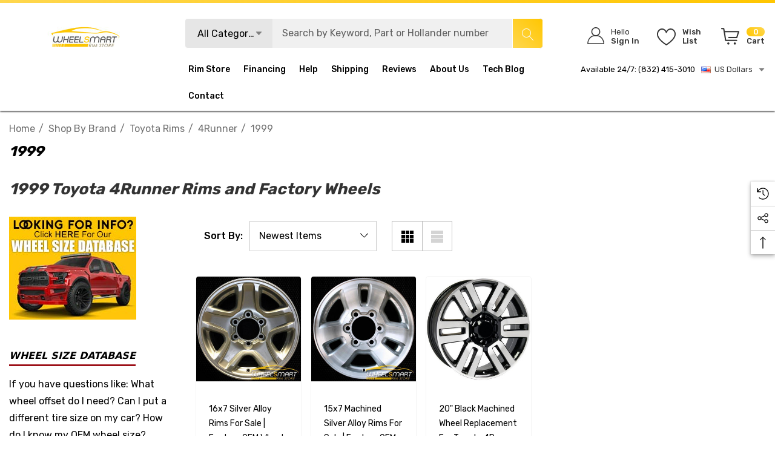

--- FILE ---
content_type: text/html; charset=UTF-8
request_url: https://www.wheelsmartrims.com/1999-toyota-4runner-rims/
body_size: 82458
content:



<!DOCTYPE html>
<html class="no-js" lang="en">
    <head>
        <title>1999 Toyota 4Runner Rims, factory wheels and replica wheels replacement.</title>
        <link rel="dns-prefetch preconnect" href="https://cdn11.bigcommerce.com/s-g0xxs58peq" crossorigin><link rel="dns-prefetch preconnect" href="https://fonts.googleapis.com/" crossorigin><link rel="dns-prefetch preconnect" href="https://fonts.gstatic.com/" crossorigin>
        <meta name="keywords" content="oem rims, oem wheels, factory wheels, factory rims, wheelsmart rims, stock rims"><meta name="description" content="1999 Toyota 4Runner rims for sale, factory wheels and OEM replica wheel replacements in aluminum alloy or steel."><link rel='canonical' href='https://www.wheelsmartrims.com/1999-toyota-4runner-rims/' /><meta name='platform' content='bigcommerce.stencil' />
        
        

        <link href="https://cdn11.bigcommerce.com/s-g0xxs58peq/product_images/favicon.jpg?t&#x3D;1523820855" rel="shortcut icon">
        <meta name="viewport" content="width=device-width, initial-scale=1">

        <script>
            document.documentElement.className = document.documentElement.className.replace('no-js', 'js');
        </script>

        <script>
    function browserSupportsAllFeatures() {
        return window.Promise
            && window.fetch
            && window.URL
            && window.URLSearchParams
            && window.WeakMap
            // object-fit support
            && ('objectFit' in document.documentElement.style);
    }

    function loadScript(src) {
        var js = document.createElement('script');
        js.src = src;
        js.onerror = function () {
            console.error('Failed to load polyfill script ' + src);
        };
        document.head.appendChild(js);
    }

    if (!browserSupportsAllFeatures()) {
        loadScript('https://cdn11.bigcommerce.com/s-g0xxs58peq/stencil/50166e70-cfb6-013c-e590-7a54f8251f6f/e/bcdc0c70-a6ee-013e-8e69-026a96baac6b/dist/theme-bundle.polyfills.js');
    }
</script>
        <script>window.consentManagerTranslations = `{"locale":"en","locales":{"consent_manager.data_collection_warning":"en","consent_manager.accept_all_cookies":"en","consent_manager.gdpr_settings":"en","consent_manager.data_collection_preferences":"en","consent_manager.use_data_by_cookies":"en","consent_manager.data_categories_table":"en","consent_manager.allow":"en","consent_manager.accept":"en","consent_manager.deny":"en","consent_manager.dismiss":"en","consent_manager.reject_all":"en","consent_manager.category":"en","consent_manager.purpose":"en","consent_manager.functional_category":"en","consent_manager.functional_purpose":"en","consent_manager.analytics_category":"en","consent_manager.analytics_purpose":"en","consent_manager.targeting_category":"en","consent_manager.advertising_category":"en","consent_manager.advertising_purpose":"en","consent_manager.essential_category":"en","consent_manager.esential_purpose":"en","consent_manager.yes":"en","consent_manager.no":"en","consent_manager.not_available":"en","consent_manager.cancel":"en","consent_manager.save":"en","consent_manager.back_to_preferences":"en","consent_manager.close_without_changes":"en","consent_manager.unsaved_changes":"en","consent_manager.by_using":"en","consent_manager.agree_on_data_collection":"en","consent_manager.change_preferences":"en","consent_manager.cancel_dialog_title":"en","consent_manager.privacy_policy":"en","consent_manager.allow_category_tracking":"en","consent_manager.disallow_category_tracking":"en"},"translations":{"consent_manager.data_collection_warning":"We use cookies (and other similar technologies) to collect data to improve your shopping experience.","consent_manager.accept_all_cookies":"Accept All Cookies","consent_manager.gdpr_settings":"Settings","consent_manager.data_collection_preferences":"Website Data Collection Preferences","consent_manager.use_data_by_cookies":" uses data collected by cookies and JavaScript libraries to improve your shopping experience.","consent_manager.data_categories_table":"The table below outlines how we use this data by category. To opt out of a category of data collection, select 'No' and save your preferences.","consent_manager.allow":"Allow","consent_manager.accept":"Accept","consent_manager.deny":"Deny","consent_manager.dismiss":"Dismiss","consent_manager.reject_all":"Reject all","consent_manager.category":"Category","consent_manager.purpose":"Purpose","consent_manager.functional_category":"Functional","consent_manager.functional_purpose":"Enables enhanced functionality, such as videos and live chat. If you do not allow these, then some or all of these functions may not work properly.","consent_manager.analytics_category":"Analytics","consent_manager.analytics_purpose":"Provide statistical information on site usage, e.g., web analytics so we can improve this website over time.","consent_manager.targeting_category":"Targeting","consent_manager.advertising_category":"Advertising","consent_manager.advertising_purpose":"Used to create profiles or personalize content to enhance your shopping experience.","consent_manager.essential_category":"Essential","consent_manager.esential_purpose":"Essential for the site and any requested services to work, but do not perform any additional or secondary function.","consent_manager.yes":"Yes","consent_manager.no":"No","consent_manager.not_available":"N/A","consent_manager.cancel":"Cancel","consent_manager.save":"Save","consent_manager.back_to_preferences":"Back to Preferences","consent_manager.close_without_changes":"You have unsaved changes to your data collection preferences. Are you sure you want to close without saving?","consent_manager.unsaved_changes":"You have unsaved changes","consent_manager.by_using":"By using our website, you're agreeing to our","consent_manager.agree_on_data_collection":"By using our website, you're agreeing to the collection of data as described in our ","consent_manager.change_preferences":"You can change your preferences at any time","consent_manager.cancel_dialog_title":"Are you sure you want to cancel?","consent_manager.privacy_policy":"Privacy Policy","consent_manager.allow_category_tracking":"Allow [CATEGORY_NAME] tracking","consent_manager.disallow_category_tracking":"Disallow [CATEGORY_NAME] tracking"}}`;</script>

        <script>
            window.lazySizesConfig = window.lazySizesConfig || {};
            window.lazySizesConfig.loadMode = 1;
        </script>
        <script async src="https://cdn11.bigcommerce.com/s-g0xxs58peq/stencil/50166e70-cfb6-013c-e590-7a54f8251f6f/e/bcdc0c70-a6ee-013e-8e69-026a96baac6b/dist/theme-bundle.head_async.js"></script>

        <link href="https://fonts.googleapis.com/css?family=Rubik:700,500,400,600&display=block" rel="stylesheet">
        
        <link data-stencil-stylesheet href="https://cdn11.bigcommerce.com/s-g0xxs58peq/stencil/50166e70-cfb6-013c-e590-7a54f8251f6f/e/bcdc0c70-a6ee-013e-8e69-026a96baac6b/css/theme-e9628400-b83a-013e-ca7e-0ae6f70b646a.css" rel="stylesheet">

        <!-- Start Tracking Code for analytics_facebook -->

<script>
!function(f,b,e,v,n,t,s){if(f.fbq)return;n=f.fbq=function(){n.callMethod?n.callMethod.apply(n,arguments):n.queue.push(arguments)};if(!f._fbq)f._fbq=n;n.push=n;n.loaded=!0;n.version='2.0';n.queue=[];t=b.createElement(e);t.async=!0;t.src=v;s=b.getElementsByTagName(e)[0];s.parentNode.insertBefore(t,s)}(window,document,'script','https://connect.facebook.net/en_US/fbevents.js');

fbq('set', 'autoConfig', 'false', '2389233314667052');
fbq('dataProcessingOptions', ['LDU'], 0, 0);
fbq('init', '2389233314667052', {"external_id":"de3e50e6-73a6-4b55-8f43-96e8afecfc40"});
fbq('set', 'agent', 'bigcommerce', '2389233314667052');

function trackEvents() {
    var pathName = window.location.pathname;

    fbq('track', 'PageView', {}, "");

    // Search events start -- only fire if the shopper lands on the /search.php page
    if (pathName.indexOf('/search.php') === 0 && getUrlParameter('search_query')) {
        fbq('track', 'Search', {
            content_type: 'product_group',
            content_ids: [],
            search_string: getUrlParameter('search_query')
        });
    }
    // Search events end

    // Wishlist events start -- only fire if the shopper attempts to add an item to their wishlist
    if (pathName.indexOf('/wishlist.php') === 0 && getUrlParameter('added_product_id')) {
        fbq('track', 'AddToWishlist', {
            content_type: 'product_group',
            content_ids: []
        });
    }
    // Wishlist events end

    // Lead events start -- only fire if the shopper subscribes to newsletter
    if (pathName.indexOf('/subscribe.php') === 0 && getUrlParameter('result') === 'success') {
        fbq('track', 'Lead', {});
    }
    // Lead events end

    // Registration events start -- only fire if the shopper registers an account
    if (pathName.indexOf('/login.php') === 0 && getUrlParameter('action') === 'account_created') {
        fbq('track', 'CompleteRegistration', {}, "");
    }
    // Registration events end

    

    function getUrlParameter(name) {
        var cleanName = name.replace(/[\[]/, '\[').replace(/[\]]/, '\]');
        var regex = new RegExp('[\?&]' + cleanName + '=([^&#]*)');
        var results = regex.exec(window.location.search);
        return results === null ? '' : decodeURIComponent(results[1].replace(/\+/g, ' '));
    }
}

if (window.addEventListener) {
    window.addEventListener("load", trackEvents, false)
}
</script>
<noscript><img height="1" width="1" style="display:none" alt="null" src="https://www.facebook.com/tr?id=2389233314667052&ev=PageView&noscript=1&a=plbigcommerce1.2&eid="/></noscript>

<!-- End Tracking Code for analytics_facebook -->

<!-- Start Tracking Code for analytics_googleanalytics -->

<meta name="google-site-verification" content="EXRABaobnAsvyQzZnwkUYxk3MeVzvfRUNKx_HygHu0M" />
<meta name="msvalidate.01" content="5A0CFBC578D31313707EED29635A53C4" />
<script>
    (function(i,s,o,g,r,a,m){i['GoogleAnalyticsObject']=r;i[r]=i[r]||function(){
    (i[r].q=i[r].q||[]).push(arguments)},i[r].l=1*new Date();a=s.createElement(o),
    m=s.getElementsByTagName(o)[0];a.async=1;a.src=g;m.parentNode.insertBefore(a,m)
    })(window,document,'script','//www.google-analytics.com/analytics.js','ga');

    ga('create', 'UA-111738646-1', 'auto');
    ga('send', 'pageview');
    ga('require', 'ecommerce', 'ecommerce.js');

    function trackEcommerce() {
    this._addTrans = addTrans;
    this._addItem = addItems;
    this._trackTrans = trackTrans;
    }
    function addTrans(orderID,store,total,tax,shipping,city,state,country) {
    ga('ecommerce:addTransaction', {
        'id': orderID,
        'affiliation': store,
        'revenue': total,
        'tax': tax,
        'shipping': shipping,
        'city': city,
        'state': state,
        'country': country
    });
    }
    function addItems(orderID,sku,product,variation,price,qty) {
    ga('ecommerce:addItem', {
        'id': orderID,
        'sku': sku,
        'name': product,
        'category': variation,
        'price': price,
        'quantity': qty
    });
    }
    function trackTrans() {
        ga('ecommerce:send');
    }
    var pageTracker = new trackEcommerce();
</script>
<!-- BING Tracking -->
<script>(function(w,d,t,r,u){var f,n,i;w[u]=w[u]||[],f=function(){var o={ti:"26240866"};o.q=w[u],w[u]=new UET(o),w[u].push("pageLoad")},n=d.createElement(t),n.src=r,n.async=1,n.onload=n.onreadystatechange=function(){var s=this.readyState;s&&s!=="loaded"&&s!=="complete"||(f(),n.onload=n.onreadystatechange=null)},i=d.getElementsByTagName(t)[0],i.parentNode.insertBefore(n,i)})(window,document,"script","//bat.bing.com/bat.js","uetq");</script>
<!-- End BING Tracking -->

<!-- End Tracking Code for analytics_googleanalytics -->

<!-- Start Tracking Code for analytics_googleanalytics4 -->

<script data-cfasync="false" src="https://cdn11.bigcommerce.com/shared/js/google_analytics4_bodl_subscribers-358423becf5d870b8b603a81de597c10f6bc7699.js" integrity="sha256-gtOfJ3Avc1pEE/hx6SKj/96cca7JvfqllWA9FTQJyfI=" crossorigin="anonymous"></script>
<script data-cfasync="false">
  (function () {
    window.dataLayer = window.dataLayer || [];

    function gtag(){
        dataLayer.push(arguments);
    }

    function initGA4(event) {
         function setupGtag() {
            function configureGtag() {
                gtag('js', new Date());
                gtag('set', 'developer_id.dMjk3Nj', true);
                gtag('config', 'G-596CMWDQXX');
            }

            var script = document.createElement('script');

            script.src = 'https://www.googletagmanager.com/gtag/js?id=G-596CMWDQXX';
            script.async = true;
            script.onload = configureGtag;

            document.head.appendChild(script);
        }

        setupGtag();

        if (typeof subscribeOnBodlEvents === 'function') {
            subscribeOnBodlEvents('G-596CMWDQXX', false);
        }

        window.removeEventListener(event.type, initGA4);
    }

    

    var eventName = document.readyState === 'complete' ? 'consentScriptsLoaded' : 'DOMContentLoaded';
    window.addEventListener(eventName, initGA4, false);
  })()
</script>

<!-- End Tracking Code for analytics_googleanalytics4 -->

<!-- Start Tracking Code for analytics_siteverification -->

<meta name="yandex-verification" content="f3d564febe8d16b0" />
<meta name="wot-verification" content="769c5c1d5c2766939e58"/>
<!-- Pinterest Tag -->
<script>
!function(e){if(!window.pintrk){window.pintrk = function () {
window.pintrk.queue.push(Array.prototype.slice.call(arguments))};var
  n=window.pintrk;n.queue=[],n.version="3.0";var
  t=document.createElement("script");t.async=!0,t.src=e;var
  r=document.getElementsByTagName("script")[0];
  r.parentNode.insertBefore(t,r)}}("https://s.pinimg.com/ct/core.js");
pintrk('load', '2614146555350', {em: '<user_email_address>'});
pintrk('page');
</script>
<noscript>
<img height="1" width="1" style="display:none;" alt=""
  src="https://ct.pinterest.com/v3/?event=init&tid=2614146555350&pd[em]=<hashed_email_address>&noscript=1" />
</noscript>
<!-- end Pinterest Tag -->



<!-- End Tracking Code for analytics_siteverification -->


<script type="text/javascript" src="https://checkout-sdk.bigcommerce.com/v1/loader.js" defer ></script>
<script type="text/javascript">
fbq('track', 'ViewCategory', {"content_ids":["2050","2049","835"],"content_type":"product_group","content_category":"1999"});
</script>
<script type="text/javascript">
var BCData = {};
</script>
<script src='https://cdnjs.cloudflare.com/ajax/libs/jquery/2.2.4/jquery.min.js' ></script><script src='https://cdn.minibc.com/bootstrap/5f121b4b19539.js' ></script>
<!-- TikTok Pixel Code Start: Initialization Script & Page Event -->
<script>
!function (w, d, t) {
  w.TiktokAnalyticsObject=t;var ttq=w[t]=w[t]||[];ttq.methods=["page","track","identify","instances","debug","on","off","once","ready","alias","group","enableCookie","disableCookie"],ttq.setAndDefer=function(t,e){t[e]=function(){t.push([e].concat(Array.prototype.slice.call(arguments,0)))}};for(var i=0;i<ttq.methods.length;i++)ttq.setAndDefer(ttq,ttq.methods[i]);ttq.instance=function(t){for(var e=ttq._i[t]||[],n=0;n<ttq.methods.length;n++)ttq.setAndDefer(e,ttq.methods[n]);return e},ttq.load=function(e,n){var i="https://analytics.tiktok.com/i18n/pixel/events.js";ttq._i=ttq._i||{},ttq._i[e]=[],ttq._i[e]._u=i,ttq._t=ttq._t||{},ttq._t[e]=+new Date,ttq._o=ttq._o||{},ttq._o[e]=n||{},ttq._partner=ttq._partner||"BigCommerce";var o=document.createElement("script");o.type="text/javascript",o.async=!0,o.src=i+"?sdkid="+e+"&lib="+t;var a=document.getElementsByTagName("script")[0];a.parentNode.insertBefore(o,a)};

  ttq.load('CQ8SERRC77U0IV1DQ4A0');
  ttq.page();
}(window, document, 'ttq');

if (typeof BODL === 'undefined') {
  // https://developer.bigcommerce.com/theme-objects/breadcrumbs
  
  // https://developer.bigcommerce.com/theme-objects/brand
  
  // https://developer.bigcommerce.com/theme-objects/category
  
  
  // https://developer.bigcommerce.com/theme-objects/product
  
  
  
  
  
  
  
  // https://developer.bigcommerce.com/theme-objects/products
  
  // https://developer.bigcommerce.com/theme-objects/product_results
  
  // https://developer.bigcommerce.com/theme-objects/order
  
  // https://developer.bigcommerce.com/theme-objects/wishlist
  
  // https://developer.bigcommerce.com/theme-objects/wishlist
  
  // https://developer.bigcommerce.com/theme-objects/cart
  // (Fetching selective cart data to prevent additional payment button object html from causing JS parse error)
  
  
  
  // https://developer.bigcommerce.com/theme-objects/customer
  var BODL = JSON.parse("{\"breadcrumbs\":[{\"url\":\"https://www.wheelsmartrims.com/\",\"name\":\"Home\"},{\"name\":\"Shop by Brand\",\"url\":\"https://www.wheelsmartrims.com/shop-by-brand/\"},{\"name\":\"Toyota rims\",\"url\":\"https://www.wheelsmartrims.com/toyota-rims/\"},{\"name\":\"4Runner\",\"url\":\"https://www.wheelsmartrims.com/toyota-4runner-rims/\"},{\"name\":\"1999\",\"url\":\"https://www.wheelsmartrims.com/1999-toyota-4runner-rims/\"}],\"categoryProducts\":[{\"id\":2050,\"sku\":\"ALYTO081U10\",\"name\":\"16x7 Silver alloy rims for sale | Factory OEM wheels fit Toyota 4Runner 1999-2002\",\"url\":\"https://www.wheelsmartrims.com/16-toyota-4runner-oem-wheel-1999-2002-silver-alloy-stock-rim-69354/\",\"brand\":null,\"availability\":\"SAME DAY SHIPPING for rims ordered before 1:00 pm CST\",\"summary\":\"     ORIGINAL ALLOY STOCK RIM FOR:      Toyota 4Runner 1999-2002 Toyota T100 - 1997-1998    &nbsp;    &nbsp; Toyota 4Runner Rims: We are offering original alloy stock rims for 1999-2002 Toyota 4Runner vehicles. Here you are looking at one 16 x 7\\\" Toyota...\",\"image\":{\"data\":\"https://cdn11.bigcommerce.com/s-g0xxs58peq/images/stencil/{:size}/products/2050/4976/69354-toyota-4runner-wheel-rim-aly69354u10-426110w020-4261160150-4261160170__19663.1732398167.jpg?c=2\",\"alt\":\"16\\\" Toyota 4Runner OEM wheel 1999-2002 Silver alloy stock rim ALY69354U10\"},\"qty_in_cart\":0,\"pre_order\":false,\"has_options\":false,\"show_cart_action\":true,\"stock_level\":null,\"low_stock_level\":null,\"weight\":{\"formatted\":\"24.00 LBS\",\"value\":24},\"demo\":false,\"date_added\":\"Aug 27th 2018\",\"add_to_wishlist_url\":\"/wishlist.php?action=add&product_id=2050\",\"custom_fields\":[{\"id\":130182,\"name\":\"Product Type\",\"value\":\"Factory OEM Wheels\"},{\"id\":130183,\"name\":\"Color\",\"value\":\"Silver\"},{\"id\":130184,\"name\":\"Finish\",\"value\":\"Silver wheel\"},{\"id\":130185,\"name\":\"Part SKU\",\"value\":\"ALY69354U10\"},{\"id\":130186,\"name\":\"MPN\",\"value\":\"426110W020, 4261160150, 4261160170\"},{\"id\":130187,\"name\":\"Diameter\",\"value\":\"16\"},{\"id\":130188,\"name\":\"Width\",\"value\":\"7\"},{\"id\":130189,\"name\":\"Size\",\"value\":\"16 x 7\"},{\"id\":130190,\"name\":\"Bolt Pattern\",\"value\":\"6 x 127 mm (5)\\\"\"},{\"id\":130191,\"name\":\"Offset\",\"value\":\"15 mm\"},{\"id\":130192,\"name\":\"Condition\",\"value\":\"Reconditioned to Factory Specs\"},{\"id\":130193,\"name\":\"Position\",\"value\":\"Front and Rear wheel\"},{\"id\":130194,\"name\":\"Notes\",\"value\":\"Center cap, lug nuts, valve stem and/or TMPS not included\"}],\"images\":[{\"data\":\"https://cdn11.bigcommerce.com/s-g0xxs58peq/images/stencil/{:size}/products/2050/4976/69354-toyota-4runner-wheel-rim-aly69354u10-426110w020-4261160150-4261160170__19663.1732398167.jpg?c=2\",\"alt\":\"16\\\" Toyota 4Runner OEM wheel 1999-2002 Silver alloy stock rim ALY69354U10\"}],\"rating\":null,\"num_reviews\":null,\"price\":{\"without_tax\":{\"formatted\":\"$294.00\",\"value\":294,\"currency\":\"USD\"},\"tax_label\":\"Tax\"},\"add_to_cart_url\":\"https://www.wheelsmartrims.com/cart.php?action=add&product_id=2050\",\"category\":[\"Shop by Brand\",\"Factory OEM Wheels\",\"Shop by Brand/Toyota rims\",\"Shop by Brand/Toyota rims/4Runner\",\"Shop by Brand/Toyota rims/4Runner/1999\",\"Shop by Brand/Toyota rims/4Runner/2000\",\"Shop by Brand/Toyota rims/4Runner/2001\",\"Shop by Brand/Toyota rims/4Runner/2002\",\"Shop by Brand/Toyota rims/T100\",\"Shop by Brand/Toyota rims/T100/1997\",\"Shop by Brand/Toyota rims/T100/1998\"]},{\"id\":2049,\"sku\":\"ALYTT062A10\",\"name\":\"15x7 Machined Silver alloy rims for sale | Factory OEM wheels fit Toyota 4Runner 1995-2002\",\"url\":\"https://www.wheelsmartrims.com/15-toyota-4runner-oem-wheel-1995-2002-machined-alloy-stock-rim-69346/\",\"brand\":null,\"availability\":\"SAME DAY SHIPPING for rims ordered before 1:00 pm CST\",\"summary\":\"     ORIGINAL ALLOY STOCK RIM FOR:      Toyota 4Runner 1995-2002 Toyota tacoma - 2001-2004    &nbsp;    &nbsp; Toyota 4Runner Rims: We are offering original alloy stock rims for 1995-2002 Toyota 4Runner vehicles. Here you are looking at one 15 x 7\\\"...\",\"image\":{\"data\":\"https://cdn11.bigcommerce.com/s-g0xxs58peq/images/stencil/{:size}/products/2049/4628/69346-toyota-4runner-wheel-rim-aly69346a10-4261104040__52470.1732398167.jpg?c=2\",\"alt\":\"15\\\" Toyota 4Runner OEM wheel 1995-2002 Machined alloy stock rim ALY69346A10\"},\"qty_in_cart\":0,\"pre_order\":false,\"has_options\":false,\"show_cart_action\":true,\"stock_level\":null,\"low_stock_level\":null,\"weight\":{\"formatted\":\"22.00 LBS\",\"value\":22},\"demo\":false,\"date_added\":\"Aug 27th 2018\",\"add_to_wishlist_url\":\"/wishlist.php?action=add&product_id=2049\",\"custom_fields\":[{\"id\":130169,\"name\":\"Product Type\",\"value\":\"Factory OEM Wheels\"},{\"id\":130170,\"name\":\"Color\",\"value\":\"Silver Machined\"},{\"id\":130171,\"name\":\"Finish\",\"value\":\"Machined wheel with Silver inlets\"},{\"id\":130172,\"name\":\"Part SKU\",\"value\":\"ALY69346A10\"},{\"id\":130173,\"name\":\"MPN\",\"value\":\"4261104040\"},{\"id\":130174,\"name\":\"Diameter\",\"value\":\"15\"},{\"id\":130175,\"name\":\"Width\",\"value\":\"7\"},{\"id\":130176,\"name\":\"Size\",\"value\":\"15 x 7\"},{\"id\":130177,\"name\":\"Bolt Pattern\",\"value\":\"6 x 139.7 mm (5.5)\\\"\"},{\"id\":130178,\"name\":\"Offset\",\"value\":\"15 mm\"},{\"id\":130179,\"name\":\"Condition\",\"value\":\"Reconditioned to Factory Specs\"},{\"id\":130180,\"name\":\"Position\",\"value\":\"Front and Rear wheel\"},{\"id\":130181,\"name\":\"Notes\",\"value\":\"Center cap, lug nuts, valve stem and/or TMPS not included\"}],\"images\":[{\"data\":\"https://cdn11.bigcommerce.com/s-g0xxs58peq/images/stencil/{:size}/products/2049/4628/69346-toyota-4runner-wheel-rim-aly69346a10-4261104040__52470.1732398167.jpg?c=2\",\"alt\":\"15\\\" Toyota 4Runner OEM wheel 1995-2002 Machined alloy stock rim ALY69346A10\"}],\"rating\":null,\"num_reviews\":null,\"price\":{\"without_tax\":{\"formatted\":\"$282.00\",\"value\":282,\"currency\":\"USD\"},\"tax_label\":\"Tax\",\"rrp_without_tax\":{\"formatted\":\"$449.00\",\"value\":449,\"currency\":\"USD\"},\"saved\":{\"formatted\":\"$167.00\",\"value\":167,\"currency\":\"USD\"}},\"add_to_cart_url\":\"https://www.wheelsmartrims.com/cart.php?action=add&product_id=2049\",\"category\":[\"Shop by Brand\",\"Factory OEM Wheels\",\"Shop by Brand/Toyota rims\",\"Shop by Brand/Toyota rims/Tacoma\",\"Shop by Brand/Toyota rims/4Runner\",\"Shop by Brand/Toyota rims/4Runner/1996\",\"Shop by Brand/Toyota rims/4Runner/1997\",\"Shop by Brand/Toyota rims/4Runner/1998\",\"Shop by Brand/Toyota rims/4Runner/1999\",\"Shop by Brand/Toyota rims/4Runner/2000\",\"Shop by Brand/Toyota rims/4Runner/2001\",\"Shop by Brand/Toyota rims/4Runner/2002\",\"Shop by Brand/Toyota rims/4Runner/1995\",\"Shop by Brand/Toyota rims/Tacoma/1995\",\"Shop by Brand/Toyota rims/Tacoma/1996\",\"Shop by Brand/Toyota rims/Tacoma/1997\",\"Shop by Brand/Toyota rims/Tacoma/1998\",\"Shop by Brand/Toyota rims/Tacoma/1999\",\"Shop by Brand/Toyota rims/Tacoma/2000\"]},{\"id\":835,\"sku\":\"E9492083\",\"name\":\"20\\\" Black Machined wheel replacement for Toyota 4Runner 1996-2017. Replica Rim 9492083\",\"url\":\"https://www.wheelsmartrims.com/20-black-machined-wheel-replacement-for-toyota-4runner-1996-2017-replica-rim-9492083/\",\"brand\":null,\"availability\":\"SAME DAY SHIPPING for rims ordered before 1:00 pm CST\",\"summary\":\"     THESE REPLICA WHEELS FIT:      &nbsp;Toyota 4Runner - 1996-2017 Toyota Sequoia&nbsp; 2001-2007 Toyota Tacoma&nbsp; &nbsp;2001-2018 Toyota Tundra&nbsp; 2002-2006 &nbsp; &nbsp; &nbsp; &nbsp; Lexus GX - 2003- 2018 &nbsp; &nbsp; &nbsp; &nbsp; Lexus...\",\"image\":{\"data\":\"https://cdn11.bigcommerce.com/s-g0xxs58peq/images/stencil/{:size}/products/835/6592/20-black-machined-wheel-replacement-for-toyota-4runner-1996-2017-replica-rim-9492083-1493265088548__17011.1732398153.jpg?c=2\",\"alt\":\"20\\\" Toyota 4Runner replica wheel 1996-2018 Black Machined rims 9492083\"},\"qty_in_cart\":0,\"pre_order\":false,\"has_options\":false,\"show_cart_action\":true,\"stock_level\":null,\"low_stock_level\":null,\"weight\":{\"formatted\":\"44.00 LBS\",\"value\":44},\"demo\":false,\"date_added\":\"Apr 23rd 2018\",\"add_to_wishlist_url\":\"/wishlist.php?action=add&product_id=835\",\"custom_fields\":[{\"id\":114874,\"name\":\"Product Type\",\"value\":\"OEM Replica Wheels\"},{\"id\":114875,\"name\":\"Color\",\"value\":\"Black Machined\"},{\"id\":114876,\"name\":\"Finish\",\"value\":\"Black wheel with Machined Face\"},{\"id\":114877,\"name\":\"Part SKU\",\"value\":\"E9492083U10\"},{\"id\":114878,\"name\":\"MPN\",\"value\":\"TY10-20070-6550-15MB\"},{\"id\":114879,\"name\":\"Diameter\",\"value\":\"20\"},{\"id\":114880,\"name\":\"Width\",\"value\":\"7\"},{\"id\":114881,\"name\":\"Size\",\"value\":\"20 x 7\"},{\"id\":114882,\"name\":\"Bolt Pattern\",\"value\":\"6 x 139.7 mm (5.5)\\\"\"},{\"id\":114883,\"name\":\"Offset\",\"value\":\"15 mm\"},{\"id\":114884,\"name\":\"Condition\",\"value\":\"Brand NEW in box\"},{\"id\":114885,\"name\":\"Position\",\"value\":\"Front and Rear wheel\"},{\"id\":114886,\"name\":\"Notes\",\"value\":\"Center cap included, factory OEM center cap will fit.\"}],\"images\":[{\"data\":\"https://cdn11.bigcommerce.com/s-g0xxs58peq/images/stencil/{:size}/products/835/6592/20-black-machined-wheel-replacement-for-toyota-4runner-1996-2017-replica-rim-9492083-1493265088548__17011.1732398153.jpg?c=2\",\"alt\":\"20\\\" Toyota 4Runner replica wheel 1996-2018 Black Machined rims 9492083\"}],\"rating\":null,\"num_reviews\":null,\"price\":{\"without_tax\":{\"formatted\":\"$248.00\",\"value\":248,\"currency\":\"USD\"},\"tax_label\":\"Tax\",\"rrp_without_tax\":{\"formatted\":\"$335.00\",\"value\":335,\"currency\":\"USD\"},\"saved\":{\"formatted\":\"$87.00\",\"value\":87,\"currency\":\"USD\"}},\"add_to_cart_url\":\"https://www.wheelsmartrims.com/cart.php?action=add&product_id=835\",\"category\":[\"Shop by Brand\",\"OEM Replica Wheels\",\"Shop by Brand/Lexus rims\",\"Shop by Brand/Toyota rims\",\"Shop by Brand/Toyota rims/Tacoma\",\"Shop by Brand/Toyota rims/Tacoma/2001\",\"Shop by Brand/Toyota rims/Tacoma/2002\",\"Shop by Brand/Toyota rims/Tacoma/2003\",\"Shop by Brand/Toyota rims/Tacoma/2004\",\"Shop by Brand/Toyota rims/Tacoma/2005\",\"Shop by Brand/Toyota rims/Tacoma/2006\",\"Shop by Brand/Toyota rims/Tacoma/2007\",\"Shop by Brand/Toyota rims/Tacoma/2008\",\"Shop by Brand/Toyota rims/Tacoma/2009\",\"Shop by Brand/Toyota rims/Tacoma/2010\",\"Shop by Brand/Toyota rims/Tacoma/2011\",\"Shop by Brand/Toyota rims/Tacoma/2012\",\"Shop by Brand/Toyota rims/Tacoma/2013\",\"Shop by Brand/Toyota rims/Tacoma/2014\",\"Shop by Brand/Toyota rims/Tacoma/2015\",\"Shop by Brand/Toyota rims/Tacoma/2016\",\"Shop by Brand/Toyota rims/Tacoma/2017\",\"Shop by Brand/Toyota rims/Tacoma/2018\",\"Shop by Brand/Toyota rims/Sequoia\",\"Shop by Brand/Toyota rims/Sequoia/2001\",\"Shop by Brand/Toyota rims/Sequoia/2002\",\"Shop by Brand/Toyota rims/Sequoia/2003\",\"Shop by Brand/Toyota rims/Sequoia/2004\",\"Shop by Brand/Toyota rims/Sequoia/2005\",\"Shop by Brand/Toyota rims/Sequoia/2006\",\"Shop by Brand/Toyota rims/Sequoia/2007\",\"Shop by Brand/Toyota rims/Tundra\",\"Shop by Brand/Toyota rims/Tundra/2000\",\"Shop by Brand/Toyota rims/Tundra/2001\",\"Shop by Brand/Toyota rims/Tundra/2002\",\"Shop by Brand/Toyota rims/Tundra/2003\",\"Shop by Brand/Toyota rims/Tundra/2004\",\"Shop by Brand/Toyota rims/Tundra/2005\",\"Shop by Brand/Toyota rims/Tundra/2006\",\"Shop by Brand/Toyota rims/4Runner\",\"Shop by Brand/Toyota rims/4Runner/1996\",\"Shop by Brand/Toyota rims/4Runner/1997\",\"Shop by Brand/Toyota rims/4Runner/1998\",\"Shop by Brand/Toyota rims/4Runner/1999\",\"Shop by Brand/Toyota rims/4Runner/2000\",\"Shop by Brand/Toyota rims/4Runner/2001\",\"Shop by Brand/Toyota rims/4Runner/2002\",\"Shop by Brand/Toyota rims/4Runner/2003\",\"Shop by Brand/Toyota rims/4Runner/2004\",\"Shop by Brand/Toyota rims/4Runner/2005\",\"Shop by Brand/Toyota rims/4Runner/2006\",\"Shop by Brand/Toyota rims/4Runner/2007\",\"Shop by Brand/Toyota rims/4Runner/2008\",\"Shop by Brand/Toyota rims/4Runner/2009\",\"Shop by Brand/Toyota rims/4Runner/2010\",\"Shop by Brand/Toyota rims/4Runner/2011\",\"Shop by Brand/Toyota rims/4Runner/2012\",\"Shop by Brand/Toyota rims/4Runner/2013\",\"Shop by Brand/Toyota rims/4Runner/2014\",\"Shop by Brand/Toyota rims/4Runner/2015\",\"Shop by Brand/Toyota rims/4Runner/2016\",\"Shop by Brand/Toyota rims/4Runner/2017\",\"Shop by Brand/Toyota rims/4Runner/2018\",\"Shop by Brand/Lexus rims/GX\",\"Shop by Brand/Lexus rims/GX/2003\",\"Shop by Brand/Lexus rims/GX/2004\",\"Shop by Brand/Lexus rims/GX/2005\",\"Shop by Brand/Lexus rims/GX/2006\",\"Shop by Brand/Lexus rims/GX/2007\",\"Shop by Brand/Lexus rims/GX/2008\",\"Shop by Brand/Lexus rims/GX/2009\",\"Shop by Brand/Lexus rims/GX/2010\",\"Shop by Brand/Lexus rims/GX/2011\",\"Shop by Brand/Lexus rims/GX/2012\",\"Shop by Brand/Lexus rims/GX/2013\",\"Shop by Brand/Lexus rims/GX/2014\",\"Shop by Brand/Lexus rims/GX/2015\",\"Shop by Brand/Lexus rims/GX/2016\",\"Shop by Brand/Lexus rims/GX/2017\",\"Shop by Brand/Lexus rims/GX/2018\",\"Shop by Brand/Lexus rims/HL450\",\"Shop by Brand/Lexus rims/HL450/2011\",\"Shop by Brand/Lexus rims/HL450/2010\",\"Shop by Brand/Lexus rims/HL450/2012\",\"Shop by Brand/Lexus rims/HL450/2013\",\"Shop by Brand/Lexus rims/HL450/2014\",\"Black Rims for Trucks\"]}],\"categoryName\":\"1999\",\"products\":{\"new\":[{\"id\":3782,\"sku\":\"H14076U45J\",\"name\":\"20\\\" Chevy Suburban wheel replacement 2022-2023 Black rim 14076\",\"url\":\"https://www.wheelsmartrims.com/20-chevy-suburban-wheel-replacement-black-rim-14076/\",\"availability\":\"Rim usually SHIPS TODAY if ordered before 1:00 pm CST\",\"rating\":null,\"brand\":null,\"category\":[\"Shop by Brand\",\"OEM Replica Wheels\",\"Shop by Brand/Chevy rims\",\"OEM Replica Wheels/for Chevy\",\"Shop by Brand/GMC rims\",\"Shop by Brand/Chevy rims/Tahoe\",\"Shop by Brand/GMC rims/Yukon\",\"Shop by Brand/Chevy rims/Suburban\",\"OEM Replica Wheels/for GMC\",\"Shop by Brand/GMC rims/Yukon XL\",\"Shop by Brand/GMC rims/Yukon/2022\",\"Shop by Brand/Chevy rims/Suburban/2022\",\"Shop by Brand/Chevy rims/Tahoe/2022\",\"Shop by Brand/Chevy rims/Suburban/2023\",\"Shop by Brand/Chevy rims/Tahoe/2023\",\"Shop by Brand/GMC rims/Yukon/2023\",\"Black Rims for Trucks\",\"Shop by Brand/GMC rims/Yukon XL/2022\",\"Shop by Brand/GMC rims/Yukon XL/2023\"],\"summary\":\"     These Chevy Replica Wheels Fit:     \",\"image\":{\"data\":\"https://cdn11.bigcommerce.com/s-g0xxs58peq/images/stencil/{:size}/products/3782/9261/14076-black-chevy-suburban-replica-wheel-replacement-rim-84582671__69968.1767822426.jpg?c=2\",\"alt\":\"20x9 Chevy Suburban replica wheels 2022-2023 rim ALY14076U45N\"},\"images\":[{\"data\":\"https://cdn11.bigcommerce.com/s-g0xxs58peq/images/stencil/{:size}/products/3782/9224/14076-black-chevy-suburban-replica-wheel-replacement-rim-84582671-si__10464.1767817523.jpg?c=2\",\"alt\":\"20x9 Chevy Suburban wheel replacement Black rim. Part# 84582671\"},{\"data\":\"https://cdn11.bigcommerce.com/s-g0xxs58peq/images/stencil/{:size}/products/3782/9261/14076-black-chevy-suburban-replica-wheel-replacement-rim-84582671__69968.1767822426.jpg?c=2\",\"alt\":\"20x9 Chevy Suburban replica wheels 2022-2023 rim ALY14076U45N\"}],\"date_added\":\"Jan 7th 2026\",\"pre_order\":false,\"show_cart_action\":true,\"has_options\":false,\"stock_level\":null,\"low_stock_level\":null,\"qty_in_cart\":0,\"custom_fields\":[{\"id\":152265,\"name\":\"PRODUCT TYPE\",\"value\":\"OEM Replica Wheels\"},{\"id\":152266,\"name\":\"Finish\",\"value\":\"Gloss Black rim\"},{\"id\":152267,\"name\":\"SKU\",\"value\":\"H14076U45J\"},{\"id\":152268,\"name\":\"Replaces Parts\",\"value\":\"84582671\"},{\"id\":152269,\"name\":\"Size\",\"value\":\"20 x 9\"},{\"id\":152270,\"name\":\"Bolt Pattern\",\"value\":\"6 x 139.7 mm (5.5)\\\"\"},{\"id\":152271,\"name\":\"Offset\",\"value\":\"28 mm\"},{\"id\":152272,\"name\":\"Condition\",\"value\":\"Brand New\"},{\"id\":152273,\"name\":\"Position\",\"value\":\"Front and Rear\"},{\"id\":152274,\"name\":\"Notes\",\"value\":\"Center cap, lug nuts, valve stem and/or TMPS not included, unless otherwise stated\"}],\"num_reviews\":null,\"weight\":{\"formatted\":\"39.00 LBS\",\"value\":39},\"demo\":false,\"add_to_cart_url\":\"https://www.wheelsmartrims.com/cart.php?action=add&product_id=3782\",\"price\":{\"without_tax\":{\"currency\":\"USD\",\"formatted\":\"$253.00\",\"value\":253},\"rrp_without_tax\":{\"currency\":\"USD\",\"formatted\":\"$550.00\",\"value\":550},\"saved\":{\"currency\":\"USD\",\"formatted\":\"$297.00\",\"value\":297},\"tax_label\":\"Tax\"},\"add_to_wishlist_url\":\"/wishlist.php?action=add&product_id=3782\"},{\"id\":3781,\"sku\":\"H71003U45J\",\"name\":\"17\\\" Buick Elantra wheel replacement 2021-2023 Black rim 71003\",\"url\":\"https://www.wheelsmartrims.com/17-buick-elantra-wheel-replacement-black-rim-71003/\",\"availability\":\"Rim usually SHIPS TODAY if ordered before 1:00 pm CST\",\"rating\":null,\"brand\":null,\"category\":[\"Shop by Brand\",\"OEM Replica Wheels\",\"Shop by Brand/Buick rims\",\"OEM Replica Wheels/for Buick\",\"Shop by Brand/Buick rims/Elantra\",\"Shop by Brand/Buick rims/Elantra/2021\",\"Shop by Brand/Buick rims/Elantra/2022\",\"Shop by Brand/Buick rims/Elantra/2023\"],\"summary\":\"   These Buick Replica Wheels Fit:    \",\"image\":{\"data\":\"https://cdn11.bigcommerce.com/s-g0xxs58peq/images/stencil/{:size}/products/3781/9259/71003-buick-elantra-black-wheel-replacement-rim-52910aa300__43239.1767822425.jpg?c=2\",\"alt\":\"17x7 Buick Elantra replica wheels 2021-2023 rim ALY71003U45N\"},\"images\":[{\"data\":\"https://cdn11.bigcommerce.com/s-g0xxs58peq/images/stencil/{:size}/products/3781/9222/71003-buick-elantra-black-wheel-replacement-rim-52910aa300-si__58866.1767817521.jpg?c=2\",\"alt\":\"17x7 Buick Elantra wheel replacement Black rim. Part# 52910AA300\"},{\"data\":\"https://cdn11.bigcommerce.com/s-g0xxs58peq/images/stencil/{:size}/products/3781/9259/71003-buick-elantra-black-wheel-replacement-rim-52910aa300__43239.1767822425.jpg?c=2\",\"alt\":\"17x7 Buick Elantra replica wheels 2021-2023 rim ALY71003U45N\"}],\"date_added\":\"Jan 7th 2026\",\"pre_order\":false,\"show_cart_action\":true,\"has_options\":false,\"stock_level\":null,\"low_stock_level\":null,\"qty_in_cart\":0,\"custom_fields\":[{\"id\":152255,\"name\":\"PRODUCT TYPE\",\"value\":\"OEM Replica Wheels\"},{\"id\":152256,\"name\":\"Finish\",\"value\":\"Black rim with Machined face\"},{\"id\":152257,\"name\":\"SKU\",\"value\":\"H71003U45J\"},{\"id\":152258,\"name\":\"Replaces Parts\",\"value\":\"52910AA300, 52910AB300\"},{\"id\":152259,\"name\":\"Size\",\"value\":\"17 x 7\"},{\"id\":152260,\"name\":\"Bolt Pattern\",\"value\":\"5 x 114.3 mm (4.5)\\\"\"},{\"id\":152261,\"name\":\"Offset\",\"value\":\"48 mm\"},{\"id\":152262,\"name\":\"Condition\",\"value\":\"Brand New\"},{\"id\":152263,\"name\":\"Position\",\"value\":\"Front and Rear\"},{\"id\":152264,\"name\":\"Notes\",\"value\":\"Center cap, lug nuts, valve stem and/or TMPS not included, unless otherwise stated\"}],\"num_reviews\":null,\"weight\":{\"formatted\":\"28.00 LBS\",\"value\":28},\"demo\":false,\"add_to_cart_url\":\"https://www.wheelsmartrims.com/cart.php?action=add&product_id=3781\",\"price\":{\"without_tax\":{\"currency\":\"USD\",\"formatted\":\"$259.00\",\"value\":259},\"rrp_without_tax\":{\"currency\":\"USD\",\"formatted\":\"$450.00\",\"value\":450},\"saved\":{\"currency\":\"USD\",\"formatted\":\"$191.00\",\"value\":191},\"tax_label\":\"Tax\"},\"add_to_wishlist_url\":\"/wishlist.php?action=add&product_id=3781\"},{\"id\":3780,\"sku\":\"H05946U\",\"name\":\"20\\\" GMC Sierra 2500 3500 wheel replacement 2020-2024 Black rim 14064B\",\"url\":\"https://www.wheelsmartrims.com/20-gmc-sierra-2500-3500-wheel-replacement-black-rim-14064b/\",\"availability\":\"Rim usually SHIPS TODAY if ordered before 1:00 pm CST\",\"rating\":null,\"brand\":null,\"category\":[\"Shop by Brand\",\"OEM Replica Wheels\",\"Shop by Brand/Chevy rims\",\"OEM Replica Wheels/for Chevy\",\"Shop by Brand/GMC rims\",\"OEM Replica Wheels/for GMC\",\"Shop by Brand/Chevy rims/Silverado 2500 3500\",\"Shop by Brand/GMC rims/Sierra 2500 3500\",\"Shop by Brand/GMC rims/Sierra Denali 2500 3500\",\"Shop by Brand/Chevy rims/Silverado 2500 3500/2022\",\"Shop by Brand/GMC rims/Sierra 2500 3500/2020\",\"Shop by Brand/GMC rims/Sierra 2500 3500/2021\",\"Shop by Brand/GMC rims/Sierra 2500 3500/2022\",\"Black Rims for Trucks\",\"Shop by Brand/Chevy rims/Silverado 2500 3500/2023\",\"Shop by Brand/GMC rims/Sierra 2500 3500/2023\",\"Shop by Brand/GMC rims/Sierra 2500 3500/2024\",\"Shop by Brand/Chevy rims/Silverado 2500 3500/2024\",\"Shop by Brand/GMC rims/Sierra Denali 2500 3500/2023\",\"Shop by Brand/GMC rims/Sierra Denali 2500 3500/2024\",\"Shop by Brand/GMC rims/Sierra Denali 2500 3500/-2022\",\"Shop by Brand/Chevy rims/Silverado 2500 3500/-2021\"],\"summary\":\"     These GMC Replica Wheels Fit:     \",\"image\":{\"data\":\"https://cdn11.bigcommerce.com/s-g0xxs58peq/images/stencil/{:size}/products/3780/9257/14064b-gmc-sierra-2500-3500-black-wheel-replacement-rim-84428941__16905.1767841584.jpg?c=2\",\"alt\":\"20x8.5 GMC Sierra 2500 3500 replica wheels 2020-2024 rim ALY05946U45N\"},\"images\":[{\"data\":\"https://cdn11.bigcommerce.com/s-g0xxs58peq/images/stencil/{:size}/products/3780/9220/14064b-gmc-sierra-2500-3500-black-wheel-replacement-rim-84428941-si__27696.1767817520.jpg?c=2\",\"alt\":\"20x8.5 GMC Sierra 2500 3500 wheel replacement Black rim. Part# 84428941\"},{\"data\":\"https://cdn11.bigcommerce.com/s-g0xxs58peq/images/stencil/{:size}/products/3780/9257/14064b-gmc-sierra-2500-3500-black-wheel-replacement-rim-84428941__16905.1767841584.jpg?c=2\",\"alt\":\"20x8.5 GMC Sierra 2500 3500 replica wheels 2020-2024 rim ALY05946U45N\"},{\"data\":\"https://cdn11.bigcommerce.com/s-g0xxs58peq/images/stencil/{:size}/products/3780/9266/14064a-black-gmc-sierra-2500-3500-truck-wheel-replacement-rim-84745541-1__81765.1767841585.jpg?c=2\",\"alt\":\"20x8.5 GMC Sierra 2500 3500 replica wheels 2020-2024 rim ALY05946U46N\"},{\"data\":\"https://cdn11.bigcommerce.com/s-g0xxs58peq/images/stencil/{:size}/products/3780/9267/14064a-black-gmc-sierra-2500-3500-truck-wheel-replacement-rim-84745541-si-1__16667.1767841585.jpg?c=2\",\"alt\":\"20x8.5 GMC Sierra 2500 3500 wheel replacement Black rim. Part# 84745541\"}],\"date_added\":\"Jan 7th 2026\",\"pre_order\":false,\"show_cart_action\":true,\"has_options\":true,\"stock_level\":null,\"low_stock_level\":null,\"qty_in_cart\":0,\"custom_fields\":[{\"id\":152245,\"name\":\"PRODUCT TYPE\",\"value\":\"OEM Replica Wheels\"},{\"id\":152246,\"name\":\"Finish\",\"value\":\"CHOOSE Finish BELOW\"},{\"id\":152247,\"name\":\"SKU\",\"value\":\"H05946U45J, H14064U46J\"},{\"id\":152248,\"name\":\"Replaces Parts\",\"value\":\"84428941, 84745541\"},{\"id\":152249,\"name\":\"Size\",\"value\":\"20 x 8.5\"},{\"id\":152250,\"name\":\"Bolt Pattern\",\"value\":\"8 x 180 mm\"},{\"id\":152251,\"name\":\"Offset\",\"value\":\"47 mm\"},{\"id\":152252,\"name\":\"Condition\",\"value\":\"Brand New\"},{\"id\":152253,\"name\":\"Position\",\"value\":\"Front and Rear\"},{\"id\":152254,\"name\":\"Notes\",\"value\":\"Center cap, lug nuts, valve stem and/or TMPS not included, unless otherwise stated\"}],\"num_reviews\":null,\"weight\":{\"formatted\":\"36.00 LBS\",\"value\":36},\"demo\":false,\"price\":{\"without_tax\":{\"currency\":\"USD\",\"formatted\":\"$337.00\",\"value\":337},\"rrp_without_tax\":{\"currency\":\"USD\",\"formatted\":\"$746.00\",\"value\":746},\"saved\":{\"currency\":\"USD\",\"formatted\":\"$409.00\",\"value\":409},\"price_range\":{\"min\":{\"without_tax\":{\"currency\":\"USD\",\"formatted\":\"$260.00\",\"value\":260},\"rrp_without_tax\":{\"currency\":\"USD\",\"formatted\":\"$712.00\",\"value\":712},\"tax_label\":\"Tax\"},\"max\":{\"without_tax\":{\"currency\":\"USD\",\"formatted\":\"$337.00\",\"value\":337},\"rrp_without_tax\":{\"currency\":\"USD\",\"formatted\":\"$746.00\",\"value\":746},\"tax_label\":\"Tax\"}},\"retail_price_range\":{\"min\":{\"without_tax\":{\"currency\":\"USD\",\"formatted\":\"$712.00\",\"value\":712}},\"max\":{\"without_tax\":{\"currency\":\"USD\",\"formatted\":\"$746.00\",\"value\":746}}},\"tax_label\":\"Tax\"},\"add_to_wishlist_url\":\"/wishlist.php?action=add&product_id=3780\"},{\"id\":3779,\"sku\":\"H14077U85J\",\"name\":\"22\\\" Chevy Tahoe wheel replacement 2022-2025 Chrome rim 14077\",\"url\":\"https://www.wheelsmartrims.com/22-chevy-tahoe-wheel-replacement-chrome-rim-14077/\",\"availability\":\"Rim usually SHIPS TODAY if ordered before 1:00 pm CST\",\"rating\":null,\"brand\":null,\"category\":[\"Shop by Brand\",\"OEM Replica Wheels\",\"Shop by Brand/Chevy rims\",\"OEM Replica Wheels/for Chevy\",\"Shop by Brand/GMC rims\",\"Shop by Brand/GMC rims/Sierra 1500\",\"Shop by Brand/Chevy rims/Silverado\",\"Shop by Brand/Chevy rims/Tahoe\",\"Shop by Brand/GMC rims/Yukon\",\"Shop by Brand/Chevy rims/Suburban\",\"OEM Replica Wheels/for GMC\",\"Shop by Brand/GMC rims/Yukon XL\",\"Shop by Brand/GMC rims/Sierra Denali\",\"Shop by Brand/GMC rims/Yukon/2022\",\"Shop by Brand/Chevy rims/Suburban/2022\",\"Shop by Brand/Chevy rims/Tahoe/2022\",\"Shop by Brand/Chevy rims/Silverado/2023\",\"Shop by Brand/Chevy rims/Suburban/2023\",\"Shop by Brand/Chevy rims/Tahoe/2023\",\"Shop by Brand/GMC rims/Sierra 1500/2023\",\"Shop by Brand/GMC rims/Yukon/2023\",\"Shop by Brand/GMC rims/Yukon XL/2022\",\"Shop by Brand/Chevy rims/Suburban/2024\",\"Shop by Brand/Chevy rims/Tahoe/2024\",\"Shop by Brand/GMC rims/Yukon/2024\",\"Shop by Brand/Chevy rims/Suburban/2025\",\"Shop by Brand/Chevy rims/Tahoe/2025\",\"Shop by Brand/GMC rims/Yukon/2025\",\"Shop by Brand/GMC rims/Sierra Denali/2023\",\"Shop by Brand/GMC rims/Yukon XL/2023\",\"Shop by Brand/GMC rims/Yukon XL/2024\",\"Shop by Brand/GMC rims/Yukon XL/2025\"],\"summary\":\"     These Chevy Replica Wheels Fit:     \",\"image\":{\"data\":\"https://cdn11.bigcommerce.com/s-g0xxs58peq/images/stencil/{:size}/products/3779/9255/14077-chrome-chevy-tahoe-replica-wheel-replacement-rim-84802385__61821.1767822421.jpg?c=2\",\"alt\":\"22x9 Chevy Tahoe replica wheels 2022-2025 rim ALY14077U85N\"},\"images\":[{\"data\":\"https://cdn11.bigcommerce.com/s-g0xxs58peq/images/stencil/{:size}/products/3779/9218/14077-chrome-chevy-tahoe-replica-wheel-replacement-rim-84802385-si__65208.1767817519.jpg?c=2\",\"alt\":\"22x9 Chevy Tahoe wheel replacement Chrome rim. Part# 84802385\"},{\"data\":\"https://cdn11.bigcommerce.com/s-g0xxs58peq/images/stencil/{:size}/products/3779/9255/14077-chrome-chevy-tahoe-replica-wheel-replacement-rim-84802385__61821.1767822421.jpg?c=2\",\"alt\":\"22x9 Chevy Tahoe replica wheels 2022-2025 rim ALY14077U85N\"}],\"date_added\":\"Jan 7th 2026\",\"pre_order\":false,\"show_cart_action\":true,\"has_options\":false,\"stock_level\":null,\"low_stock_level\":null,\"qty_in_cart\":0,\"custom_fields\":[{\"id\":152235,\"name\":\"PRODUCT TYPE\",\"value\":\"OEM Replica Wheels\"},{\"id\":152236,\"name\":\"Finish\",\"value\":\"Chrome rim\"},{\"id\":152237,\"name\":\"SKU\",\"value\":\"H14077U85J\"},{\"id\":152238,\"name\":\"Replaces Parts\",\"value\":\"84802385\"},{\"id\":152239,\"name\":\"Size\",\"value\":\"22 x 9\"},{\"id\":152240,\"name\":\"Bolt Pattern\",\"value\":\"6 x 139.7 mm (5.5)\\\"\"},{\"id\":152241,\"name\":\"Offset\",\"value\":\"28 mm\"},{\"id\":152242,\"name\":\"Condition\",\"value\":\"Brand New\"},{\"id\":152243,\"name\":\"Position\",\"value\":\"Front and Rear\"},{\"id\":152244,\"name\":\"Notes\",\"value\":\"Center cap, lug nuts, valve stem and/or TMPS not included, unless otherwise stated\"}],\"num_reviews\":null,\"weight\":{\"formatted\":\"40.00 LBS\",\"value\":40},\"demo\":false,\"add_to_cart_url\":\"https://www.wheelsmartrims.com/cart.php?action=add&product_id=3779\",\"price\":{\"without_tax\":{\"currency\":\"USD\",\"formatted\":\"$311.00\",\"value\":311},\"rrp_without_tax\":{\"currency\":\"USD\",\"formatted\":\"$746.00\",\"value\":746},\"saved\":{\"currency\":\"USD\",\"formatted\":\"$435.00\",\"value\":435},\"tax_label\":\"Tax\"},\"add_to_wishlist_url\":\"/wishlist.php?action=add&product_id=3779\"},{\"id\":3778,\"sku\":\"H04869U90J\",\"name\":\"22\\\" Cadillac Escalade wheel replacement 2021-2024 Charcoal rim 4869\",\"url\":\"https://www.wheelsmartrims.com/22-cadillac-escalade-wheel-replacement-rim-4869/\",\"availability\":\"Rim usually SHIPS TODAY if ordered before 1:00 pm CST\",\"rating\":null,\"brand\":null,\"category\":[\"Shop by Brand\",\"Shop by Brand/Cadillac rims\",\"Shop by Brand/Cadillac rims/Escalade\",\"OEM Replica Wheels\",\"OEM Replica Wheels/for Cadillac\",\"Shop by Brand/Cadillac rims/Escalade ESV\",\"Shop by Brand/Cadillac rims/Escalade/2021\",\"Shop by Brand/Cadillac rims/Escalade/2022\",\"Shop by Brand/Cadillac rims/Escalade/2023\",\"Shop by Brand/Cadillac rims/Escalade/2024\",\"Shop by Brand/Cadillac rims/Escalade ESV/2021\",\"Shop by Brand/Cadillac rims/Escalade ESV/2022\",\"Shop by Brand/Cadillac rims/Escalade ESV/2023\",\"Shop by Brand/Cadillac rims/Escalade ESV/2024\"],\"summary\":\"   These Cadillac Replica Wheels Fit:    \",\"image\":{\"data\":\"https://cdn11.bigcommerce.com/s-g0xxs58peq/images/stencil/{:size}/products/3778/9253/4869-cadillac-escalade-replica-wheel-replacement-rim-23376239__61357.1767822420.jpg?c=2\",\"alt\":\"22x9 Cadillac Escalade replica wheels 2021-2024 rim ALY04869U90N\"},\"images\":[{\"data\":\"https://cdn11.bigcommerce.com/s-g0xxs58peq/images/stencil/{:size}/products/3778/9216/4869-cadillac-escalade-replica-wheel-replacement-rim-23376239-si__31733.1767817517.jpg?c=2\",\"alt\":\"22x9 Cadillac Escalade wheel replacement Charcoal rim. Part# 23376239\"},{\"data\":\"https://cdn11.bigcommerce.com/s-g0xxs58peq/images/stencil/{:size}/products/3778/9253/4869-cadillac-escalade-replica-wheel-replacement-rim-23376239__61357.1767822420.jpg?c=2\",\"alt\":\"22x9 Cadillac Escalade replica wheels 2021-2024 rim ALY04869U90N\"}],\"date_added\":\"Jan 7th 2026\",\"pre_order\":false,\"show_cart_action\":true,\"has_options\":false,\"stock_level\":null,\"low_stock_level\":null,\"qty_in_cart\":0,\"custom_fields\":[{\"id\":152225,\"name\":\"PRODUCT TYPE\",\"value\":\"OEM Replica Wheels\"},{\"id\":152226,\"name\":\"Finish\",\"value\":\"Charcoal rim with Polished face\"},{\"id\":152227,\"name\":\"SKU\",\"value\":\"H04869U90J\"},{\"id\":152228,\"name\":\"Replaces Parts\",\"value\":\"23376239\"},{\"id\":152229,\"name\":\"Size\",\"value\":\"22 x 9\"},{\"id\":152230,\"name\":\"Bolt Pattern\",\"value\":\"6 x 139.7 mm (5.5)\\\"\"},{\"id\":152231,\"name\":\"Offset\",\"value\":\"28 mm\"},{\"id\":152232,\"name\":\"Condition\",\"value\":\"Brand New\"},{\"id\":152233,\"name\":\"Position\",\"value\":\"Front and Rear\"},{\"id\":152234,\"name\":\"Notes\",\"value\":\"Center cap, lug nuts, valve stem and/or TMPS not included, unless otherwise stated\"}],\"num_reviews\":null,\"weight\":{\"formatted\":\"40.00 LBS\",\"value\":40},\"demo\":false,\"add_to_cart_url\":\"https://www.wheelsmartrims.com/cart.php?action=add&product_id=3778\",\"price\":{\"without_tax\":{\"currency\":\"USD\",\"formatted\":\"$288.00\",\"value\":288},\"rrp_without_tax\":{\"currency\":\"USD\",\"formatted\":\"$754.00\",\"value\":754},\"saved\":{\"currency\":\"USD\",\"formatted\":\"$466.00\",\"value\":466},\"tax_label\":\"Tax\"},\"add_to_wishlist_url\":\"/wishlist.php?action=add&product_id=3778\"},{\"id\":3777,\"sku\":\"H74833U35J\",\"name\":\"16\\\" Kia Forte wheel replacement 2022-2023 Charcoal rim 74833\",\"url\":\"https://www.wheelsmartrims.com/16-kia-forte-wheel-replacement-rim-74833/\",\"availability\":\"Rim usually SHIPS TODAY if ordered before 1:00 pm CST\",\"rating\":null,\"brand\":null,\"category\":[\"Shop by Brand\",\"OEM Replica Wheels\",\"Shop by Brand/Kia rims\",\"Shop by Brand/Kia rims/Forte\",\"OEM Replica Wheels/for Kia\",\"Shop by Brand/Kia rims/Forte/2022\",\"Shop by Brand/Kia rims/Forte/2023\"],\"summary\":\"   These Kia Replica Wheels Fit:    \",\"image\":{\"data\":\"https://cdn11.bigcommerce.com/s-g0xxs58peq/images/stencil/{:size}/products/3777/9251/74833-kia-forte-charcoal-wheel-replacement-rim-52910m7700__88249.1767822419.jpg?c=2\",\"alt\":\"16x6.5 Kia Forte replica wheels 2022-2023 rim ALY74833U35N\"},\"images\":[{\"data\":\"https://cdn11.bigcommerce.com/s-g0xxs58peq/images/stencil/{:size}/products/3777/9214/74833-kia-forte-charcoal-wheel-replacement-rim-52910m7700-si__38044.1767817516.jpg?c=2\",\"alt\":\"16x6.5 Kia Forte wheel replacement Charcoal rim. Part# 52910M7700\"},{\"data\":\"https://cdn11.bigcommerce.com/s-g0xxs58peq/images/stencil/{:size}/products/3777/9251/74833-kia-forte-charcoal-wheel-replacement-rim-52910m7700__88249.1767822419.jpg?c=2\",\"alt\":\"16x6.5 Kia Forte replica wheels 2022-2023 rim ALY74833U35N\"}],\"date_added\":\"Jan 7th 2026\",\"pre_order\":false,\"show_cart_action\":true,\"has_options\":false,\"stock_level\":null,\"low_stock_level\":null,\"qty_in_cart\":0,\"custom_fields\":[{\"id\":152215,\"name\":\"PRODUCT TYPE\",\"value\":\"OEM Replica Wheels\"},{\"id\":152216,\"name\":\"Finish\",\"value\":\"Charcoal rim with Machined face\"},{\"id\":152217,\"name\":\"SKU\",\"value\":\"H74833U35J\"},{\"id\":152218,\"name\":\"Replaces Parts\",\"value\":\"52910M7700, 52910M6700, 52910M7700\"},{\"id\":152219,\"name\":\"Size\",\"value\":\"16 x 6.5\"},{\"id\":152220,\"name\":\"Bolt Pattern\",\"value\":\"5 x 114.3 mm (4.5)\\\"\"},{\"id\":152221,\"name\":\"Offset\",\"value\":\"50 mm\"},{\"id\":152222,\"name\":\"Condition\",\"value\":\"Brand New\"},{\"id\":152223,\"name\":\"Position\",\"value\":\"Front and Rear\"},{\"id\":152224,\"name\":\"Notes\",\"value\":\"Center cap, lug nuts, valve stem and/or TMPS not included, unless otherwise stated\"}],\"num_reviews\":null,\"weight\":{\"formatted\":\"22.00 LBS\",\"value\":22},\"demo\":false,\"add_to_cart_url\":\"https://www.wheelsmartrims.com/cart.php?action=add&product_id=3777\",\"price\":{\"without_tax\":{\"currency\":\"USD\",\"formatted\":\"$208.00\",\"value\":208},\"rrp_without_tax\":{\"currency\":\"USD\",\"formatted\":\"$310.00\",\"value\":310},\"saved\":{\"currency\":\"USD\",\"formatted\":\"$102.00\",\"value\":102},\"tax_label\":\"Tax\"},\"add_to_wishlist_url\":\"/wishlist.php?action=add&product_id=3777\"},{\"id\":3775,\"sku\":\"H75279U45J\",\"name\":\"18\\\" Toyota Rav4 wheel replacement 2022-2023 Black rim 75279\",\"url\":\"https://www.wheelsmartrims.com/18-toyota-rav4-wheel-replacement-black-rim-75279/\",\"availability\":\"Rim usually SHIPS TODAY if ordered before 1:00 pm CST\",\"rating\":null,\"brand\":null,\"category\":[\"Shop by Brand\",\"OEM Replica Wheels\",\"Shop by Brand/Toyota rims\",\"Shop by Brand/Toyota rims/Rav4\",\"OEM Replica Wheels/for Toyota\",\"Black Rims for Trucks\",\"Shop by Brand/Toyota rims/Rav4/2022\",\"Shop by Brand/Toyota rims/Rav4/2023\"],\"summary\":\"   These Toyota Replica Wheels Fit:    \",\"image\":{\"data\":\"https://cdn11.bigcommerce.com/s-g0xxs58peq/images/stencil/{:size}/products/3775/9247/75279-toyota-rav4-black-wheel-replacement-rim-4261a0r160__42857.1767822417.jpg?c=2\",\"alt\":\"18x7 Toyota Rav4 replica wheels 2022-2023 rim ALY75279U45N\"},\"images\":[{\"data\":\"https://cdn11.bigcommerce.com/s-g0xxs58peq/images/stencil/{:size}/products/3775/9210/75279-toyota-rav4-black-wheel-replacement-rim-4261a0r160-si__17247.1767817514.jpg?c=2\",\"alt\":\"18x7 Toyota Rav4 wheel replacement Black rim. Part# 4261A0R160\"},{\"data\":\"https://cdn11.bigcommerce.com/s-g0xxs58peq/images/stencil/{:size}/products/3775/9247/75279-toyota-rav4-black-wheel-replacement-rim-4261a0r160__42857.1767822417.jpg?c=2\",\"alt\":\"18x7 Toyota Rav4 replica wheels 2022-2023 rim ALY75279U45N\"}],\"date_added\":\"Jan 7th 2026\",\"pre_order\":false,\"show_cart_action\":true,\"has_options\":false,\"stock_level\":null,\"low_stock_level\":null,\"qty_in_cart\":0,\"custom_fields\":[{\"id\":152205,\"name\":\"PRODUCT TYPE\",\"value\":\"OEM Replica Wheels\"},{\"id\":152206,\"name\":\"Finish\",\"value\":\"Black rim\"},{\"id\":152207,\"name\":\"SKU\",\"value\":\"H75279U45J\"},{\"id\":152208,\"name\":\"Replaces Parts\",\"value\":\"4261A0R160\"},{\"id\":152209,\"name\":\"Size\",\"value\":\"18 x 7\"},{\"id\":152210,\"name\":\"Bolt Pattern\",\"value\":\"5 x 114.3 mm (4.5)\\\"\"},{\"id\":152211,\"name\":\"Offset\",\"value\":\"35 mm\"},{\"id\":152212,\"name\":\"Condition\",\"value\":\"Brand New\"},{\"id\":152213,\"name\":\"Position\",\"value\":\"Front and Rear\"},{\"id\":152214,\"name\":\"Notes\",\"value\":\"Center cap, lug nuts, valve stem and/or TMPS not included, unless otherwise stated\"}],\"num_reviews\":null,\"weight\":{\"formatted\":\"31.00 LBS\",\"value\":31},\"demo\":false,\"add_to_cart_url\":\"https://www.wheelsmartrims.com/cart.php?action=add&product_id=3775\",\"price\":{\"without_tax\":{\"currency\":\"USD\",\"formatted\":\"$202.00\",\"value\":202},\"rrp_without_tax\":{\"currency\":\"USD\",\"formatted\":\"$510.00\",\"value\":510},\"saved\":{\"currency\":\"USD\",\"formatted\":\"$308.00\",\"value\":308},\"tax_label\":\"Tax\"},\"add_to_wishlist_url\":\"/wishlist.php?action=add&product_id=3775\"},{\"id\":3774,\"sku\":\"H75264U30J\",\"name\":\"18\\\" Toyota Highlander wheel replacement 2020-2024 Machined rim 75264\",\"url\":\"https://www.wheelsmartrims.com/18-toyota-highlander-wheel-replacement-rim-75264/\",\"availability\":\"Rim usually SHIPS TODAY if ordered before 1:00 pm CST\",\"rating\":null,\"brand\":null,\"category\":[\"Shop by Brand\",\"OEM Replica Wheels\",\"Shop by Brand/Toyota rims\",\"OEM Replica Wheels/for Toyota\",\"Shop by Brand/Toyota rims/Highlander\",\"Shop by Brand/Toyota rims/Highlander/2020\",\"Shop by Brand/Toyota rims/Highlander/2021\",\"Shop by Brand/Toyota rims/Highlander/2022\",\"Shop by Brand/Toyota rims/Highlander/2023\",\"Shop by Brand/Toyota rims/Highlander/2024\"],\"summary\":\"   These Toyota Replica Wheels Fit:    \",\"image\":{\"data\":\"https://cdn11.bigcommerce.com/s-g0xxs58peq/images/stencil/{:size}/products/3774/9245/75264-toyota-highlander-wheel-replacement-rim-426110e530__70560.1767822416.jpg?c=2\",\"alt\":\"18x8 Toyota Highlander replica wheels 2020-2024 rim ALY75264U30N\"},\"images\":[{\"data\":\"https://cdn11.bigcommerce.com/s-g0xxs58peq/images/stencil/{:size}/products/3774/9208/75264-toyota-highlander-wheel-replacement-rim-426110e530-si__80393.1767817512.jpg?c=2\",\"alt\":\"18x8 Toyota Highlander wheel replacement Machined rim. Part# 426110E530\"},{\"data\":\"https://cdn11.bigcommerce.com/s-g0xxs58peq/images/stencil/{:size}/products/3774/9245/75264-toyota-highlander-wheel-replacement-rim-426110e530__70560.1767822416.jpg?c=2\",\"alt\":\"18x8 Toyota Highlander replica wheels 2020-2024 rim ALY75264U30N\"}],\"date_added\":\"Jan 7th 2026\",\"pre_order\":false,\"show_cart_action\":true,\"has_options\":false,\"stock_level\":null,\"low_stock_level\":null,\"qty_in_cart\":0,\"custom_fields\":[{\"id\":152195,\"name\":\"PRODUCT TYPE\",\"value\":\"OEM Replica Wheels\"},{\"id\":152196,\"name\":\"Finish\",\"value\":\"Dark Gray rim with Machined face\"},{\"id\":152197,\"name\":\"SKU\",\"value\":\"H75264U30J\"},{\"id\":152198,\"name\":\"Replaces Parts\",\"value\":\"426110E530, 426110E580\"},{\"id\":152199,\"name\":\"Size\",\"value\":\"18 x 8\"},{\"id\":152200,\"name\":\"Bolt Pattern\",\"value\":\"5 x 114.3 mm (4.5)\\\"\"},{\"id\":152201,\"name\":\"Offset\",\"value\":\"35 mm\"},{\"id\":152202,\"name\":\"Condition\",\"value\":\"Brand New\"},{\"id\":152203,\"name\":\"Position\",\"value\":\"Front and Rear\"},{\"id\":152204,\"name\":\"Notes\",\"value\":\"Center cap, lug nuts, valve stem and/or TMPS not included, unless otherwise stated\"}],\"num_reviews\":null,\"weight\":{\"formatted\":\"31.00 LBS\",\"value\":31},\"demo\":false,\"add_to_cart_url\":\"https://www.wheelsmartrims.com/cart.php?action=add&product_id=3774\",\"price\":{\"without_tax\":{\"currency\":\"USD\",\"formatted\":\"$235.00\",\"value\":235},\"rrp_without_tax\":{\"currency\":\"USD\",\"formatted\":\"$550.00\",\"value\":550},\"saved\":{\"currency\":\"USD\",\"formatted\":\"$315.00\",\"value\":315},\"tax_label\":\"Tax\"},\"add_to_wishlist_url\":\"/wishlist.php?action=add&product_id=3774\"},{\"id\":3773,\"sku\":\"H69561U45J\",\"name\":\"20\\\" Toyota 4Runner wheel replacement 2010-2023 Black rim 69561\",\"url\":\"https://www.wheelsmartrims.com/20-toyota-4runner-wheel-replacement-black-rim-69561/\",\"availability\":\"Rim usually SHIPS TODAY if ordered before 1:00 pm CST\",\"rating\":null,\"brand\":null,\"category\":[\"Shop by Brand\",\"OEM Replica Wheels\",\"Shop by Brand/Toyota rims\",\"OEM Replica Wheels/for Toyota\",\"Shop by Brand/Toyota rims/4Runner\",\"Shop by Brand/Toyota rims/4Runner/2010\",\"Shop by Brand/Toyota rims/4Runner/2011\",\"Shop by Brand/Toyota rims/4Runner/2012\",\"Shop by Brand/Toyota rims/4Runner/2013\",\"Shop by Brand/Toyota rims/4Runner/2014\",\"Shop by Brand/Toyota rims/4Runner/2015\",\"Shop by Brand/Toyota rims/4Runner/2016\",\"Shop by Brand/Toyota rims/4Runner/2017\",\"Shop by Brand/Toyota rims/4Runner/2018\",\"Shop by Brand/Toyota rims/4Runner/2019\",\"Shop by Brand/Toyota rims/4Runner/2020\",\"Shop by Brand/Toyota rims/4Runner/2021\",\"Shop by Brand/Toyota rims/4Runner/2022\",\"Shop by Brand/Toyota rims/4Runner/2023\"],\"summary\":\"   These Toyota Replica Wheels Fit:    \",\"image\":{\"data\":\"https://cdn11.bigcommerce.com/s-g0xxs58peq/images/stencil/{:size}/products/3773/9243/69561-toyota-4runner-wheel-replacement-rim-4261135440__44145.1767822415.jpg?c=2\",\"alt\":\"20x7 Toyota 4Runner replica wheels 2010-2023 rim ALY69561U45N\"},\"images\":[{\"data\":\"https://cdn11.bigcommerce.com/s-g0xxs58peq/images/stencil/{:size}/products/3773/9206/69561-toyota-4runner-wheel-replacement-rim-4261135440-si__00566.1767817511.jpg?c=2\",\"alt\":\"20x7 Toyota 4Runner wheel replacement Black rim. Part# 4261135440\"},{\"data\":\"https://cdn11.bigcommerce.com/s-g0xxs58peq/images/stencil/{:size}/products/3773/9243/69561-toyota-4runner-wheel-replacement-rim-4261135440__44145.1767822415.jpg?c=2\",\"alt\":\"20x7 Toyota 4Runner replica wheels 2010-2023 rim ALY69561U45N\"}],\"date_added\":\"Jan 7th 2026\",\"pre_order\":false,\"show_cart_action\":true,\"has_options\":false,\"stock_level\":null,\"low_stock_level\":null,\"qty_in_cart\":0,\"custom_fields\":[{\"id\":152185,\"name\":\"PRODUCT TYPE\",\"value\":\"OEM Replica Wheels\"},{\"id\":152186,\"name\":\"Finish\",\"value\":\"Black rim with Machined face\"},{\"id\":152187,\"name\":\"SKU\",\"value\":\"H69561U45J\"},{\"id\":152188,\"name\":\"Replaces Parts\",\"value\":\"4261135440, 4261135450, 4261135460, 4261135470\"},{\"id\":152189,\"name\":\"Size\",\"value\":\"20 x 7\"},{\"id\":152190,\"name\":\"Bolt Pattern\",\"value\":\"6 x 139.7 mm (5.5)\\\"\"},{\"id\":152191,\"name\":\"Offset\",\"value\":\"15 mm\"},{\"id\":152192,\"name\":\"Condition\",\"value\":\"Brand New\"},{\"id\":152193,\"name\":\"Position\",\"value\":\"Front and Rear\"},{\"id\":152194,\"name\":\"Notes\",\"value\":\"Center cap, lug nuts, valve stem and/or TMPS not included, unless otherwise stated\"}],\"num_reviews\":null,\"weight\":{\"formatted\":\"39.00 LBS\",\"value\":39},\"demo\":false,\"add_to_cart_url\":\"https://www.wheelsmartrims.com/cart.php?action=add&product_id=3773\",\"price\":{\"without_tax\":{\"currency\":\"USD\",\"formatted\":\"$300.00\",\"value\":300},\"rrp_without_tax\":{\"currency\":\"USD\",\"formatted\":\"$468.00\",\"value\":468},\"saved\":{\"currency\":\"USD\",\"formatted\":\"$168.00\",\"value\":168},\"tax_label\":\"Tax\"},\"add_to_wishlist_url\":\"/wishlist.php?action=add&product_id=3773\"},{\"id\":3772,\"sku\":\"H69137U20J\",\"name\":\"17\\\" Toyota Camry wheel replacement 2021-2024 Silver rim 69137\",\"url\":\"https://www.wheelsmartrims.com/17-toyota-camry-wheel-replacement-rim-69137/\",\"availability\":\"Rim usually SHIPS TODAY if ordered before 1:00 pm CST\",\"rating\":null,\"brand\":null,\"category\":[\"Shop by Brand\",\"OEM Replica Wheels\",\"Shop by Brand/Toyota rims\",\"Shop by Brand/Toyota rims/Camry\",\"OEM Replica Wheels/for Toyota\",\"Shop by Brand/Toyota rims/Camry/2021\",\"Shop by Brand/Toyota rims/Camry/2022\",\"Shop by Brand/Toyota rims/Camry/2023\",\"Shop by Brand/Toyota rims/Camry/2024\"],\"summary\":\"   These Toyota Replica Wheels Fit:    \",\"image\":{\"data\":\"https://cdn11.bigcommerce.com/s-g0xxs58peq/images/stencil/{:size}/products/3772/9241/69137-toyota-camry-silver-wheel-replacement-rim-4261106j20__22566.1767836441.jpg?c=2\",\"alt\":\"17x7.5 Toyota Camry replica wheels 2021-2024 rim ALY69137U20N\"},\"images\":[{\"data\":\"https://cdn11.bigcommerce.com/s-g0xxs58peq/images/stencil/{:size}/products/3772/9240/69137-toyota-camry-silver-wheel-replacement-rim-4261106j20-si__33028.1767836441.jpg?c=2\",\"alt\":\"17x7.5 Toyota Camry wheel replacement Silver rim. Part# 4261106J20\"},{\"data\":\"https://cdn11.bigcommerce.com/s-g0xxs58peq/images/stencil/{:size}/products/3772/9241/69137-toyota-camry-silver-wheel-replacement-rim-4261106j20__22566.1767836441.jpg?c=2\",\"alt\":\"17x7.5 Toyota Camry replica wheels 2021-2024 rim ALY69137U20N\"}],\"date_added\":\"Jan 7th 2026\",\"pre_order\":false,\"show_cart_action\":true,\"has_options\":false,\"stock_level\":null,\"low_stock_level\":null,\"qty_in_cart\":0,\"custom_fields\":[{\"id\":152175,\"name\":\"PRODUCT TYPE\",\"value\":\"OEM Replica Wheels\"},{\"id\":152176,\"name\":\"Finish\",\"value\":\"Silver rim\"},{\"id\":152177,\"name\":\"SKU\",\"value\":\"H69137U20J\"},{\"id\":152178,\"name\":\"Replaces Parts\",\"value\":\"4261106J20\"},{\"id\":152179,\"name\":\"Size\",\"value\":\"17 x 7.5\"},{\"id\":152180,\"name\":\"Bolt Pattern\",\"value\":\"5 x 114.3 mm (4.5)\\\"\"},{\"id\":152181,\"name\":\"Offset\",\"value\":\"45 mm\"},{\"id\":152182,\"name\":\"Condition\",\"value\":\"Brand New\"},{\"id\":152183,\"name\":\"Position\",\"value\":\"Front and Rear\"},{\"id\":152184,\"name\":\"Notes\",\"value\":\"Center cap, lug nuts, valve stem and/or TMPS not included, unless otherwise stated\"}],\"num_reviews\":null,\"weight\":{\"formatted\":\"28.00 LBS\",\"value\":28},\"demo\":false,\"add_to_cart_url\":\"https://www.wheelsmartrims.com/cart.php?action=add&product_id=3772\",\"price\":{\"without_tax\":{\"currency\":\"USD\",\"formatted\":\"$201.00\",\"value\":201},\"rrp_without_tax\":{\"currency\":\"USD\",\"formatted\":\"$344.00\",\"value\":344},\"saved\":{\"currency\":\"USD\",\"formatted\":\"$143.00\",\"value\":143},\"tax_label\":\"Tax\"},\"add_to_wishlist_url\":\"/wishlist.php?action=add&product_id=3772\"}],\"featured\":[{\"id\":3771,\"sku\":\"H69133U\",\"name\":\"18\\\" Toyota Camry wheel replacement 2021-2024 Black or Charcoal rim 69133\",\"url\":\"https://www.wheelsmartrims.com/18-toyota-camry-wheel-replacement-black-rim-69133/\",\"availability\":\"Rim usually SHIPS TODAY if ordered before 1:00 pm CST\",\"rating\":null,\"brand\":null,\"category\":[\"Shop by Brand\",\"OEM Replica Wheels\",\"Shop by Brand/Toyota rims\",\"Shop by Brand/Toyota rims/Camry\",\"OEM Replica Wheels/for Toyota\",\"Shop by Brand/Toyota rims/Camry/2021\",\"Shop by Brand/Toyota rims/Camry/2022\",\"Shop by Brand/Toyota rims/Camry/2023\",\"Shop by Brand/Toyota rims/Camry/2024\"],\"summary\":\"     These Toyota Replica Wheels Fit:     \",\"image\":{\"data\":\"https://cdn11.bigcommerce.com/s-g0xxs58peq/images/stencil/{:size}/products/3771/9263/69133-toyota-camry-black-wheel-replacement-rim-4261106J30__36179.1767838541.jpg?c=2\",\"alt\":\"Front view of a 18x8 Toyota Camry wheel replacement Black rim. Part# 4261106J30\"},\"images\":[{\"data\":\"https://cdn11.bigcommerce.com/s-g0xxs58peq/images/stencil/{:size}/products/3771/9262/69133-toyota-camry-black-wheel-replacement-rim-4261106J30-si__90992.1767838541.jpg?c=2\",\"alt\":\"Angle view of a 18x8 Toyota Camry wheel replacement Black rim. Part# 4261106J30\"},{\"data\":\"https://cdn11.bigcommerce.com/s-g0xxs58peq/images/stencil/{:size}/products/3771/9263/69133-toyota-camry-black-wheel-replacement-rim-4261106J30__36179.1767838541.jpg?c=2\",\"alt\":\"Front view of a 18x8 Toyota Camry wheel replacement Black rim. Part# 4261106J30\"},{\"data\":\"https://cdn11.bigcommerce.com/s-g0xxs58peq/images/stencil/{:size}/products/3771/9264/69133-toyota-camry-charcoal-wheel-replacement-rim-4261106j50__32167.1767839212.jpg?c=2\",\"alt\":\"18x8 Toyota Camry replica wheels 2021-2024 rim ALY69133U30N\"},{\"data\":\"https://cdn11.bigcommerce.com/s-g0xxs58peq/images/stencil/{:size}/products/3771/9265/69133-toyota-camry-charcoal-wheel-replacement-rim-4261106j50-si__20365.1767839213.jpg?c=2\",\"alt\":\"18x8 Toyota Camry wheel replacement Black rim. Part# 4261106J50\"}],\"date_added\":\"Jan 7th 2026\",\"pre_order\":false,\"show_cart_action\":true,\"has_options\":true,\"stock_level\":null,\"low_stock_level\":null,\"qty_in_cart\":0,\"custom_fields\":[{\"id\":152165,\"name\":\"PRODUCT TYPE\",\"value\":\"OEM Replica Wheels\"},{\"id\":152166,\"name\":\"Finish\",\"value\":\"CHOOSE YOUR Finish BELOW\"},{\"id\":152167,\"name\":\"SKU\",\"value\":\"H69133U45J\"},{\"id\":152168,\"name\":\"Replaces Parts\",\"value\":\"4261106J30, 4261106J40\"},{\"id\":152169,\"name\":\"Size\",\"value\":\"18 x 8\"},{\"id\":152170,\"name\":\"Bolt Pattern\",\"value\":\"5 x 114.3 mm (4.5\\\")\"},{\"id\":152171,\"name\":\"Offset\",\"value\":\"50 mm\"},{\"id\":152172,\"name\":\"Condition\",\"value\":\"Brand New\"},{\"id\":152173,\"name\":\"Position\",\"value\":\"Front and Rear\"},{\"id\":152174,\"name\":\"Notes\",\"value\":\"Center cap, lug nuts, valve stem and/or TMPS not included, unless otherwise stated\"}],\"num_reviews\":null,\"weight\":{\"formatted\":\"31.00 LBS\",\"value\":31},\"demo\":false,\"price\":{\"without_tax\":{\"currency\":\"USD\",\"formatted\":\"$235.00\",\"value\":235},\"rrp_without_tax\":{\"currency\":\"USD\",\"formatted\":\"$394.00\",\"value\":394},\"saved\":{\"currency\":\"USD\",\"formatted\":\"$159.00\",\"value\":159},\"price_range\":{\"min\":{\"without_tax\":{\"currency\":\"USD\",\"formatted\":\"$235.00\",\"value\":235},\"rrp_without_tax\":{\"currency\":\"USD\",\"formatted\":\"$394.00\",\"value\":394},\"tax_label\":\"Tax\"},\"max\":{\"without_tax\":{\"currency\":\"USD\",\"formatted\":\"$251.00\",\"value\":251},\"rrp_without_tax\":{\"currency\":\"USD\",\"formatted\":\"$424.00\",\"value\":424},\"tax_label\":\"Tax\"}},\"retail_price_range\":{\"min\":{\"without_tax\":{\"currency\":\"USD\",\"formatted\":\"$394.00\",\"value\":394}},\"max\":{\"without_tax\":{\"currency\":\"USD\",\"formatted\":\"$424.00\",\"value\":424}}},\"tax_label\":\"Tax\"},\"add_to_wishlist_url\":\"/wishlist.php?action=add&product_id=3771\"},{\"id\":3750,\"sku\":\"ALYHT095U\",\"name\":\"18\\\" Honda Civic OEM rim 63163. Machined Charcoal 2020-2024 wheel 42700TGGAB2\",\"url\":\"https://www.wheelsmartrims.com/18-honda-civic-oem-rim-63163/\",\"availability\":\"SAME DAY SHIPPING for rims ordered before 1:00 pm CST\",\"rating\":null,\"brand\":null,\"category\":[\"Shop by Brand\",\"Factory OEM Wheels\",\"Shop by Brand/Honda rims\",\"Shop by Brand/Honda rims/Civic\",\"Shop by Brand/Honda rims/Civic/2020\",\"Shop by Brand/Honda rims/Civic/2021\",\"Shop by Brand/Honda rims/Civic/2022\",\"Shop by Brand/Honda rims/Civic/2023\",\"Shop by Brand/Honda rims/Civic/2024\"],\"summary\":\"     ORIGINAL FACTORY RIM FOR:     \",\"image\":{\"data\":\"https://cdn11.bigcommerce.com/s-g0xxs58peq/images/stencil/{:size}/products/3750/9183/63163u30_honda_civic_oem_rim_charcoal_wheel_42700TGGAB2__71655.1758836783.jpg?c=2\",\"alt\":\"18-inch Machined Charcoal Honda Civic OEM rim 63163 front view on white background.\"},\"images\":[{\"data\":\"https://cdn11.bigcommerce.com/s-g0xxs58peq/images/stencil/{:size}/products/3750/9183/63163u30_honda_civic_oem_rim_charcoal_wheel_42700TGGAB2__71655.1758836783.jpg?c=2\",\"alt\":\"18-inch Machined Charcoal Honda Civic OEM rim 63163 front view on white background.\"},{\"data\":\"https://cdn11.bigcommerce.com/s-g0xxs58peq/images/stencil/{:size}/products/3750/9184/63163u45_honda_civic_oem_rim_black_wheel_42700TBFAB2__55641.1758836783.jpg?c=2\",\"alt\":\"18-inch Satin Black Honda Civic OEM rim 63163 front view\"},{\"data\":\"https://cdn11.bigcommerce.com/s-g0xxs58peq/images/stencil/{:size}/products/3750/9185/63163u46_honda_civic_oem_rim_tinted_black_wheel_42700T20A42__08952.1758836784.jpg?c=2\",\"alt\":\"18-inch Tinted Machined Black Honda Civic OEM rim 63163 front view\"}],\"date_added\":\"Sep 25th 2025\",\"pre_order\":false,\"show_cart_action\":true,\"has_options\":true,\"stock_level\":null,\"low_stock_level\":null,\"qty_in_cart\":0,\"custom_fields\":[{\"id\":151555,\"name\":\"Product Type\",\"value\":\"Factory OEM Wheels\"},{\"id\":151556,\"name\":\"Color\",\"value\":\"CHOOSE FINISH BELOW\"},{\"id\":151558,\"name\":\"Part SKU\",\"value\":\"ALYHT095U30, ALYHT095U45, ALYHT095U46\"},{\"id\":151559,\"name\":\"Interchange\",\"value\":\"63163, 560-63163\"},{\"id\":151560,\"name\":\"MPN\",\"value\":\"42700TGGAB2, 42700TBFAB2, 42700T20A42\"},{\"id\":151561,\"name\":\"Diameter\",\"value\":\"18\"},{\"id\":151562,\"name\":\"Width\",\"value\":\"8\"},{\"id\":151563,\"name\":\"Size\",\"value\":\"18 x 8\\\"\"},{\"id\":151564,\"name\":\"Bolt Pattern\",\"value\":\"5 x 114.3 mm (4.5\\\")\"},{\"id\":151565,\"name\":\"Offset\",\"value\":\"50 mm\"},{\"id\":151566,\"name\":\"Condition\",\"value\":\"Reconditioned to Factory Specs\"},{\"id\":151567,\"name\":\"Position\",\"value\":\"Front and Rear wheel\"},{\"id\":151568,\"name\":\"Notes\",\"value\":\"Center cap, lug nuts, valve stem and/or TMPS not included.\"}],\"num_reviews\":null,\"weight\":{\"formatted\":\"31.00 LBS\",\"value\":31},\"demo\":false,\"price\":{\"without_tax\":{\"currency\":\"USD\",\"formatted\":\"$339.00\",\"value\":339},\"rrp_without_tax\":{\"currency\":\"USD\",\"formatted\":\"$530.00\",\"value\":530},\"saved\":{\"currency\":\"USD\",\"formatted\":\"$191.00\",\"value\":191},\"price_range\":{\"min\":{\"without_tax\":{\"currency\":\"USD\",\"formatted\":\"$338.00\",\"value\":338},\"rrp_without_tax\":{\"currency\":\"USD\",\"formatted\":\"$530.00\",\"value\":530},\"tax_label\":\"Tax\"},\"max\":{\"without_tax\":{\"currency\":\"USD\",\"formatted\":\"$348.00\",\"value\":348},\"rrp_without_tax\":{\"currency\":\"USD\",\"formatted\":\"$575.00\",\"value\":575},\"tax_label\":\"Tax\"}},\"retail_price_range\":{\"min\":{\"without_tax\":{\"currency\":\"USD\",\"formatted\":\"$530.00\",\"value\":530}},\"max\":{\"without_tax\":{\"currency\":\"USD\",\"formatted\":\"$575.00\",\"value\":575}}},\"tax_label\":\"Tax\"},\"add_to_wishlist_url\":\"/wishlist.php?action=add&product_id=3750\"},{\"id\":3747,\"sku\":\"ALYCN031U\",\"name\":\"17\\\" Jeep Cherokee OEM rim 9201. Black or silver 19-23 wheel 6BG71TRMAB\",\"url\":\"https://www.wheelsmartrims.com/17-jeep-cherokee-oem-rim-9201/\",\"availability\":\"SAME DAY SHIPPING for rims ordered before 1:00 pm CST\",\"rating\":null,\"brand\":null,\"category\":[\"Shop by Brand\",\"Shop by Brand/Jeep rims\",\"Shop by Brand/Jeep rims/Cherokee\",\"Factory OEM Wheels\",\"Shop by Brand/Jeep rims/Cherokee/2019\",\"Shop by Brand/Jeep rims/Cherokee/2020\",\"Shop by Brand/Jeep rims/Cherokee/2021\",\"Shop by Brand/Jeep rims/Cherokee/2022\",\"Shop by Brand/Jeep rims/Cherokee/2023\"],\"summary\":\"     ORIGINAL FACTORY RIM FOR:     \",\"image\":{\"data\":\"https://cdn11.bigcommerce.com/s-g0xxs58peq/images/stencil/{:size}/products/3747/9166/9201u45-jeep-cherokee-oem-rim-black-wheel-6BG71LS1AB__46395.1758835304.jpg?c=2\",\"alt\":\"17-inch Black Jeep Cherokee OEM rim 9201 front view on white background.\"},\"images\":[{\"data\":\"https://cdn11.bigcommerce.com/s-g0xxs58peq/images/stencil/{:size}/products/3747/9166/9201u45-jeep-cherokee-oem-rim-black-wheel-6BG71LS1AB__46395.1758835304.jpg?c=2\",\"alt\":\"17-inch Black Jeep Cherokee OEM rim 9201 front view on white background.\"},{\"data\":\"https://cdn11.bigcommerce.com/s-g0xxs58peq/images/stencil/{:size}/products/3747/9181/9201u15_jeep_cherokee_oem_rim_sparkle_silver_wheel_68G71TRMAB__36775.1758835423.jpg?c=2\",\"alt\":\"17-inch Sparkle Silver Jeep Cherokee OEM rim 9201 front view\"},{\"data\":\"https://cdn11.bigcommerce.com/s-g0xxs58peq/images/stencil/{:size}/products/3747/9182/9201u20_jeep_cherokee_oem_rim_medium_silver_wheel_6BG71DD5AB__52603.1758835423.jpg?c=2\",\"alt\":\"17-inch Medium Silver Jeep Cherokee OEM rim 9201 front view\"}],\"date_added\":\"Sep 25th 2025\",\"pre_order\":false,\"show_cart_action\":true,\"has_options\":true,\"stock_level\":null,\"low_stock_level\":null,\"qty_in_cart\":0,\"custom_fields\":[{\"id\":151513,\"name\":\"Product Type\",\"value\":\"Factory OEM Wheels\"},{\"id\":151514,\"name\":\"Color\",\"value\":\"CHOOSE FINISH BELOW\"},{\"id\":151516,\"name\":\"Part SKU\",\"value\":\"ALYCN031U15, ALYCN031U20, ALYCN031U45\"},{\"id\":151517,\"name\":\"Interchange\",\"value\":\"9201\"},{\"id\":151518,\"name\":\"MPN\",\"value\":\"6BG71TRMAB, 68G71TRMAB, 6BG71DD5AB\"},{\"id\":151519,\"name\":\"Diameter\",\"value\":\"17\"},{\"id\":151520,\"name\":\"Width\",\"value\":\"7\"},{\"id\":151521,\"name\":\"Size\",\"value\":\"17 x 7\\\"\"},{\"id\":151522,\"name\":\"Bolt Pattern\",\"value\":\"5 x 110 mm\"},{\"id\":151523,\"name\":\"Offset\",\"value\":\"41 mm\"},{\"id\":151524,\"name\":\"Condition\",\"value\":\"Reconditioned to Factory Specs\"},{\"id\":151525,\"name\":\"Position\",\"value\":\"Front and Rear wheel\"},{\"id\":151526,\"name\":\"Notes\",\"value\":\"Center cap, lug nuts, valve stem and/or TMPS not included.\"}],\"num_reviews\":null,\"weight\":{\"formatted\":\"28.00 LBS\",\"value\":28},\"demo\":false,\"price\":{\"without_tax\":{\"currency\":\"USD\",\"formatted\":\"$288.00\",\"value\":288},\"rrp_without_tax\":{\"currency\":\"USD\",\"formatted\":\"$488.00\",\"value\":488},\"saved\":{\"currency\":\"USD\",\"formatted\":\"$200.00\",\"value\":200},\"price_range\":{\"min\":{\"without_tax\":{\"currency\":\"USD\",\"formatted\":\"$288.00\",\"value\":288},\"rrp_without_tax\":{\"currency\":\"USD\",\"formatted\":\"$454.00\",\"value\":454},\"tax_label\":\"Tax\"},\"max\":{\"without_tax\":{\"currency\":\"USD\",\"formatted\":\"$293.00\",\"value\":293},\"rrp_without_tax\":{\"currency\":\"USD\",\"formatted\":\"$488.00\",\"value\":488},\"tax_label\":\"Tax\"}},\"retail_price_range\":{\"min\":{\"without_tax\":{\"currency\":\"USD\",\"formatted\":\"$454.00\",\"value\":454}},\"max\":{\"without_tax\":{\"currency\":\"USD\",\"formatted\":\"$488.00\",\"value\":488}}},\"tax_label\":\"Tax\"},\"add_to_wishlist_url\":\"/wishlist.php?action=add&product_id=3747\"},{\"id\":3726,\"sku\":\"ALYTA012U30\",\"name\":\"19\\\" Tesla Model S OEM rim 98910. Charcoal wheel 600721400D\",\"url\":\"https://www.wheelsmartrims.com/19-tesla-model-s-oem-rim-98910/\",\"availability\":\"SAME DAY SHIPPING for rims ordered before 1:00 pm CST\",\"rating\":null,\"brand\":null,\"category\":[\"Shop by Brand\",\"Factory OEM Wheels\",\"Shop by Brand/Tesla rims\",\"Shop by Brand/Tesla rims/Model S\",\"Shop by Brand/Tesla rims/Model S/2012\",\"Shop by Brand/Tesla rims/Model S/2013\",\"Shop by Brand/Tesla rims/Model S/2014\",\"Shop by Brand/Tesla rims/Model S/2015\",\"Shop by Brand/Tesla rims/Model S/2016\"],\"summary\":\"     ORIGINAL FACTORY RIM FOR:     \",\"image\":{\"data\":\"https://cdn11.bigcommerce.com/s-g0xxs58peq/images/stencil/{:size}/products/3726/9132/98910u30-tesla-model-s-oem-rim-19-inch-charcoal-wheel-600721400d__17336.1755290148.jpg?c=2\",\"alt\":\"19-inch Charcoal Tesla Model S OEM rim 98910 front view on white background.\"},\"images\":[{\"data\":\"https://cdn11.bigcommerce.com/s-g0xxs58peq/images/stencil/{:size}/products/3726/9132/98910u30-tesla-model-s-oem-rim-19-inch-charcoal-wheel-600721400d__17336.1755290148.jpg?c=2\",\"alt\":\"19-inch Charcoal Tesla Model S OEM rim 98910 front view on white background.\"}],\"date_added\":\"Aug 14th 2025\",\"pre_order\":false,\"show_cart_action\":true,\"has_options\":false,\"stock_level\":null,\"low_stock_level\":null,\"qty_in_cart\":0,\"custom_fields\":[{\"id\":151207,\"name\":\"Product Type\",\"value\":\"Factory OEM Wheels\"},{\"id\":151208,\"name\":\"Color\",\"value\":\"Charcoal\"},{\"id\":151209,\"name\":\"Finish\",\"value\":\"Charcoal rim with Polished spokes\"},{\"id\":151210,\"name\":\"Part SKU\",\"value\":\"ALYTA012U30\"},{\"id\":151211,\"name\":\"Interchange\",\"value\":\"60334 98910\"},{\"id\":151212,\"name\":\"MPN\",\"value\":\"600721400D\"},{\"id\":151213,\"name\":\"Diameter\",\"value\":\"19\"},{\"id\":151214,\"name\":\"Width\",\"value\":\"8\"},{\"id\":151215,\"name\":\"Size\",\"value\":\"19 x 8\\\"\"},{\"id\":151216,\"name\":\"Bolt Pattern\",\"value\":\"5 x 120 mm\"},{\"id\":151217,\"name\":\"Offset\",\"value\":\"40 mm\"},{\"id\":151218,\"name\":\"Condition\",\"value\":\"Reconditioned to Factory Specs\"},{\"id\":151219,\"name\":\"Position\",\"value\":\"Front and Rear wheel\"},{\"id\":151220,\"name\":\"Notes\",\"value\":\"Center cap, lug nuts, valve stem and/or TMPS not included.\"}],\"num_reviews\":null,\"weight\":{\"formatted\":\"33.00 LBS\",\"value\":33},\"demo\":false,\"add_to_cart_url\":\"https://www.wheelsmartrims.com/cart.php?action=add&product_id=3726\",\"price\":{\"without_tax\":{\"currency\":\"USD\",\"formatted\":\"$333.00\",\"value\":333},\"rrp_without_tax\":{\"currency\":\"USD\",\"formatted\":\"$460.00\",\"value\":460},\"saved\":{\"currency\":\"USD\",\"formatted\":\"$127.00\",\"value\":127},\"tax_label\":\"Tax\"},\"add_to_wishlist_url\":\"/wishlist.php?action=add&product_id=3726\"},{\"id\":3722,\"sku\":\"ALYHC017U\",\"name\":\"17\\\" Honda HR-V OEM rim 60302. Silver or Charcoal wheel part# 427003W0A74\",\"url\":\"https://www.wheelsmartrims.com/17-honda-hrv-oem-rim-60302/\",\"availability\":\"SAME DAY SHIPPING for rims ordered before 1:00 pm CST\",\"rating\":null,\"brand\":null,\"category\":[\"Shop by Brand\",\"Factory OEM Wheels\",\"Shop by Brand/Honda rims\",\"Shop by Brand/Honda rims/HRV\",\"Shop by Brand/Honda rims/HRV/2023\",\"Shop by Brand/Honda rims/HRV/2024\"],\"summary\":\"     ORIGINAL FACTORY RIM FOR:     \",\"image\":{\"data\":\"https://cdn11.bigcommerce.com/s-g0xxs58peq/images/stencil/{:size}/products/3722/9128/60302-honda-hrv-oem-rim-17-inch-silver-wheel-427003W0A74__24174.1755288497.jpg?c=2\",\"alt\":\"17-inch Silver Honda HR-V oem rim 60302 front view on white background.\"},\"images\":[{\"data\":\"https://cdn11.bigcommerce.com/s-g0xxs58peq/images/stencil/{:size}/products/3722/9134/60302_honda_hrv_oem_rim_17-inch_gray_wheel_427003W0A84__66072.1755288496.jpg?c=2\",\"alt\":\"17-inch Machined Charcoal Honda HR-V oem rim 60302 front view on white background.\"},{\"data\":\"https://cdn11.bigcommerce.com/s-g0xxs58peq/images/stencil/{:size}/products/3722/9128/60302-honda-hrv-oem-rim-17-inch-silver-wheel-427003W0A74__24174.1755288497.jpg?c=2\",\"alt\":\"17-inch Silver Honda HR-V oem rim 60302 front view on white background.\"}],\"date_added\":\"Aug 14th 2025\",\"pre_order\":false,\"show_cart_action\":true,\"has_options\":true,\"stock_level\":null,\"low_stock_level\":null,\"qty_in_cart\":0,\"custom_fields\":[{\"id\":151151,\"name\":\"Product Type\",\"value\":\"Factory OEM Wheels\"},{\"id\":151152,\"name\":\"Color\",\"value\":\"CHOOSE FINISH BELOW\"},{\"id\":151154,\"name\":\"Part SKU\",\"value\":\"ALYHC017U20, ALYHC017U30\"},{\"id\":151155,\"name\":\"Interchange\",\"value\":\"560-60302\"},{\"id\":151156,\"name\":\"MPN\",\"value\":\"427003W0A74\"},{\"id\":151157,\"name\":\"Diameter\",\"value\":\"17\"},{\"id\":151158,\"name\":\"Width\",\"value\":\"6.5\"},{\"id\":151159,\"name\":\"Size\",\"value\":\"17 x 6.5\\\"\"},{\"id\":151160,\"name\":\"Bolt Pattern\",\"value\":\"5 x 114.3 mm (4.5\\\")\"},{\"id\":151161,\"name\":\"Offset\",\"value\":\"50 mm\"},{\"id\":151162,\"name\":\"Condition\",\"value\":\"Reconditioned to Factory Specs\"},{\"id\":151163,\"name\":\"Position\",\"value\":\"Front and Rear wheel\"},{\"id\":151164,\"name\":\"Notes\",\"value\":\"Center cap, lug nuts, valve stem and/or TMPS not included.\"}],\"num_reviews\":null,\"weight\":{\"formatted\":\"28.00 LBS\",\"value\":28},\"demo\":false,\"price\":{\"without_tax\":{\"currency\":\"USD\",\"formatted\":\"$295.00\",\"value\":295},\"rrp_without_tax\":{\"currency\":\"USD\",\"formatted\":\"$565.00\",\"value\":565},\"saved\":{\"currency\":\"USD\",\"formatted\":\"$270.00\",\"value\":270},\"price_range\":{\"min\":{\"without_tax\":{\"currency\":\"USD\",\"formatted\":\"$292.00\",\"value\":292},\"rrp_without_tax\":{\"currency\":\"USD\",\"formatted\":\"$554.00\",\"value\":554},\"tax_label\":\"Tax\"},\"max\":{\"without_tax\":{\"currency\":\"USD\",\"formatted\":\"$295.00\",\"value\":295},\"rrp_without_tax\":{\"currency\":\"USD\",\"formatted\":\"$565.00\",\"value\":565},\"tax_label\":\"Tax\"}},\"retail_price_range\":{\"min\":{\"without_tax\":{\"currency\":\"USD\",\"formatted\":\"$554.00\",\"value\":554}},\"max\":{\"without_tax\":{\"currency\":\"USD\",\"formatted\":\"$565.00\",\"value\":565}}},\"tax_label\":\"Tax\"},\"add_to_wishlist_url\":\"/wishlist.php?action=add&product_id=3722\"},{\"id\":3721,\"sku\":\"ALYGY080U31\",\"name\":\"19\\\" Chevy Equinox OEM rims 14063. Charcoal wheel part# 84533967\",\"url\":\"https://www.wheelsmartrims.com/19-chevy-equinox-oem-rim-14063/\",\"availability\":\"SAME DAY SHIPPING for rims ordered before 1:00 pm CST\",\"rating\":null,\"brand\":null,\"category\":[\"Shop by Brand\",\"Shop by Brand/Chevy rims\",\"Factory OEM Wheels\",\"Shop by Brand/Chevy rims/Equinox\",\"Shop by Brand/Chevy rims/Equinox/2022\",\"Shop by Brand/Chevy rims/Equinox/2023\",\"Shop by Brand/Chevy rims/Equinox/2024\"],\"summary\":\"     ORIGINAL FACTORY RIM FOR:     \",\"image\":{\"data\":\"https://cdn11.bigcommerce.com/s-g0xxs58peq/images/stencil/{:size}/products/3721/9127/14063-chevy-equinox-oem-rim-19-inch-gray-wheel-84533967__32636.1755287461.jpg?c=2\",\"alt\":\"19-inch Charcoal Chevy Equinox oem rim 14063 front view\"},\"images\":[{\"data\":\"https://cdn11.bigcommerce.com/s-g0xxs58peq/images/stencil/{:size}/products/3721/9127/14063-chevy-equinox-oem-rim-19-inch-gray-wheel-84533967__32636.1755287461.jpg?c=2\",\"alt\":\"19-inch Charcoal Chevy Equinox oem rim 14063 front view\"}],\"date_added\":\"Aug 14th 2025\",\"pre_order\":false,\"show_cart_action\":true,\"has_options\":false,\"stock_level\":null,\"low_stock_level\":null,\"qty_in_cart\":0,\"custom_fields\":[{\"id\":151137,\"name\":\"Product Type\",\"value\":\"Factory OEM Wheels\"},{\"id\":151138,\"name\":\"Color\",\"value\":\"Charcoal\"},{\"id\":151139,\"name\":\"Finish\",\"value\":\"Dark Bluish Charcoal rim\"},{\"id\":151140,\"name\":\"Part SKU\",\"value\":\"ALYGY080U31\"},{\"id\":151141,\"name\":\"Interchange\",\"value\":\"14063\"},{\"id\":151142,\"name\":\"MPN\",\"value\":\"84533967\"},{\"id\":151143,\"name\":\"Diameter\",\"value\":\"19\"},{\"id\":151144,\"name\":\"Width\",\"value\":\"7.5\"},{\"id\":151145,\"name\":\"Size\",\"value\":\"19 x 7.5\\\"\"},{\"id\":151146,\"name\":\"Bolt Pattern\",\"value\":\"5 x 115 mm\"},{\"id\":151147,\"name\":\"Offset\",\"value\":\"46 mm\"},{\"id\":151148,\"name\":\"Condition\",\"value\":\"Reconditioned to Factory Specs\"},{\"id\":151149,\"name\":\"Position\",\"value\":\"Front and Rear Wheel\"},{\"id\":151150,\"name\":\"Notes\",\"value\":\"Center cap, lug nuts, valve stem and/or TMPS not included.\"}],\"num_reviews\":null,\"weight\":{\"formatted\":\"33.00 LBS\",\"value\":33},\"demo\":false,\"add_to_cart_url\":\"https://www.wheelsmartrims.com/cart.php?action=add&product_id=3721\",\"price\":{\"without_tax\":{\"currency\":\"USD\",\"formatted\":\"$317.00\",\"value\":317},\"rrp_without_tax\":{\"currency\":\"USD\",\"formatted\":\"$576.00\",\"value\":576},\"saved\":{\"currency\":\"USD\",\"formatted\":\"$259.00\",\"value\":259},\"tax_label\":\"Tax\"},\"add_to_wishlist_url\":\"/wishlist.php?action=add&product_id=3721\"},{\"id\":3718,\"sku\":\"ALYHU014U45\",\"name\":\"19\\\" Honda Odyssey OEM rim 10410 Black wheel part# 42700THRA42\",\"url\":\"https://www.wheelsmartrims.com/19-honda-odyssey-oem-rim-10410/\",\"availability\":\"SAME DAY SHIPPING for rims ordered before 1:00 pm CST\",\"rating\":null,\"brand\":null,\"category\":[\"Shop by Brand\",\"Factory OEM Wheels\",\"Shop by Brand/Honda rims\",\"Shop by Brand/Honda rims/Odyssey\",\"Shop by Brand/Honda rims/Odyssey/2021\",\"Shop by Brand/Honda rims/Odyssey/2022\",\"Shop by Brand/Honda rims/Odyssey/2023\",\"Shop by Brand/Honda rims/Odyssey/2024\"],\"summary\":\"     ORIGINAL FACTORY RIM FOR:     \",\"image\":{\"data\":\"https://cdn11.bigcommerce.com/s-g0xxs58peq/images/stencil/{:size}/products/3718/9124/10410-honda-odyssey-oem-rim-20-inch-black-wheel-6YZ48TRMAA__92265.1755287036.jpg?c=2\",\"alt\":\"19-inch Black Honda Odyssey oem rim 10410 front view.\"},\"images\":[{\"data\":\"https://cdn11.bigcommerce.com/s-g0xxs58peq/images/stencil/{:size}/products/3718/9124/10410-honda-odyssey-oem-rim-20-inch-black-wheel-6YZ48TRMAA__92265.1755287036.jpg?c=2\",\"alt\":\"19-inch Black Honda Odyssey oem rim 10410 front view.\"}],\"date_added\":\"Aug 14th 2025\",\"pre_order\":false,\"show_cart_action\":true,\"has_options\":false,\"stock_level\":null,\"low_stock_level\":null,\"qty_in_cart\":0,\"custom_fields\":[{\"id\":151095,\"name\":\"Product Type\",\"value\":\"Factory OEM Wheels\"},{\"id\":151096,\"name\":\"Color\",\"value\":\"Black\"},{\"id\":151097,\"name\":\"Finish\",\"value\":\"Gloss Black rim\"},{\"id\":151098,\"name\":\"Part SKU\",\"value\":\"ALYHU014U45\"},{\"id\":151099,\"name\":\"Interchange\",\"value\":\"10410\"},{\"id\":151100,\"name\":\"MPN\",\"value\":\"42700THRA42, 42700THRA41\"},{\"id\":151101,\"name\":\"Diameter\",\"value\":\"19\"},{\"id\":151102,\"name\":\"Width\",\"value\":\"7.5\"},{\"id\":151103,\"name\":\"Size\",\"value\":\"19 x 7.5\\\"\"},{\"id\":151104,\"name\":\"Bolt Pattern\",\"value\":\"5 x 120 mm\"},{\"id\":151105,\"name\":\"Offset\",\"value\":\"50 mm\"},{\"id\":151106,\"name\":\"Condition\",\"value\":\"Reconditioned to Factory Specs\"},{\"id\":151107,\"name\":\"Position\",\"value\":\"Front and Rear wheel\"},{\"id\":151108,\"name\":\"Notes\",\"value\":\"Center cap, lug nuts, valve stem and/or TMPS not included.\"}],\"num_reviews\":null,\"weight\":{\"formatted\":\"33.00 LBS\",\"value\":33},\"demo\":false,\"add_to_cart_url\":\"https://www.wheelsmartrims.com/cart.php?action=add&product_id=3718\",\"price\":{\"without_tax\":{\"currency\":\"USD\",\"formatted\":\"$315.00\",\"value\":315},\"rrp_without_tax\":{\"currency\":\"USD\",\"formatted\":\"$471.00\",\"value\":471},\"saved\":{\"currency\":\"USD\",\"formatted\":\"$156.00\",\"value\":156},\"tax_label\":\"Tax\"},\"add_to_wishlist_url\":\"/wishlist.php?action=add&product_id=3718\"},{\"id\":3717,\"sku\":\"ALYHC011U46\",\"name\":\"18\\\" Honda Civic OEM rim 10393. Tinted Machined Black wheel 42700T20A31\",\"url\":\"https://www.wheelsmartrims.com/18-honda-civic-oem-rim-10393/\",\"availability\":\"SAME DAY SHIPPING for rims ordered before 1:00 pm CST\",\"rating\":null,\"brand\":null,\"category\":[\"Shop by Brand\",\"Factory OEM Wheels\",\"Shop by Brand/Honda rims\",\"Shop by Brand/Honda rims/Civic\",\"Shop by Brand/Honda rims/Civic/2022\",\"Shop by Brand/Honda rims/Civic/2023\",\"Shop by Brand/Honda rims/Civic/2024\"],\"summary\":\"     ORIGINAL FACTORY RIM FOR:     \",\"image\":{\"data\":\"https://cdn11.bigcommerce.com/s-g0xxs58peq/images/stencil/{:size}/products/3717/9123/10393u46-honda-civic-wheel-replacement-cnc-black-replica-rim-42700T20A72-fr__89932.1755286807.jpg?c=2\",\"alt\":\"18-inch Black Honda Civic OEM rim 10393 or 95301 front view on white background.\"},\"images\":[{\"data\":\"https://cdn11.bigcommerce.com/s-g0xxs58peq/images/stencil/{:size}/products/3717/9123/10393u46-honda-civic-wheel-replacement-cnc-black-replica-rim-42700T20A72-fr__89932.1755286807.jpg?c=2\",\"alt\":\"18-inch Black Honda Civic OEM rim 10393 or 95301 front view on white background.\"}],\"date_added\":\"Aug 14th 2025\",\"pre_order\":false,\"show_cart_action\":true,\"has_options\":false,\"stock_level\":null,\"low_stock_level\":null,\"qty_in_cart\":0,\"custom_fields\":[{\"id\":151081,\"name\":\"Product Type\",\"value\":\"Factory OEM Wheels\"},{\"id\":151082,\"name\":\"Color\",\"value\":\"Machined Black\"},{\"id\":151083,\"name\":\"Finish\",\"value\":\"Gloss Black rim with Tinted Machined spokes\"},{\"id\":151084,\"name\":\"Part SKU\",\"value\":\"ALYHC011U46\"},{\"id\":151085,\"name\":\"Interchange\",\"value\":\"10393 95301\"},{\"id\":151086,\"name\":\"MPN\",\"value\":\"42700T20A31, 42700T20A72\"},{\"id\":151087,\"name\":\"Diameter\",\"value\":\"18\"},{\"id\":151088,\"name\":\"Width\",\"value\":\"8\"},{\"id\":151089,\"name\":\"Size\",\"value\":\"18 x 8\\\"\"},{\"id\":151090,\"name\":\"Bolt Pattern\",\"value\":\"5 x 114.3 mm (4.5\\\")\"},{\"id\":151091,\"name\":\"Offset\",\"value\":\"50 mm\"},{\"id\":151092,\"name\":\"Condition\",\"value\":\"Reconditioned to Factory Specs\"},{\"id\":151093,\"name\":\"Position\",\"value\":\"Front and Rear wheel\"},{\"id\":151094,\"name\":\"Notes\",\"value\":\"Center cap, lug nuts, valve stem and/or TMPS not included.\"}],\"num_reviews\":null,\"weight\":{\"formatted\":\"31.00 LBS\",\"value\":31},\"demo\":false,\"add_to_cart_url\":\"https://www.wheelsmartrims.com/cart.php?action=add&product_id=3717\",\"price\":{\"without_tax\":{\"currency\":\"USD\",\"formatted\":\"$303.00\",\"value\":303},\"rrp_without_tax\":{\"currency\":\"USD\",\"formatted\":\"$492.00\",\"value\":492},\"saved\":{\"currency\":\"USD\",\"formatted\":\"$189.00\",\"value\":189},\"tax_label\":\"Tax\"},\"add_to_wishlist_url\":\"/wishlist.php?action=add&product_id=3717\"},{\"id\":3715,\"sku\":\"ALYJG092U30\",\"name\":\"17\\\" Jeep Gladiator Machined OEM Rim 9335 Black wheel part# 4755598AA\",\"url\":\"https://www.wheelsmartrims.com/17-jeep-gladiator-oem-rim-9335/\",\"availability\":\"SAME DAY SHIPPING for rims ordered before 1:00 pm CST\",\"rating\":null,\"brand\":null,\"category\":[\"Shop by Brand\",\"Shop by Brand/Jeep rims\",\"Factory OEM Wheels\",\"Shop by Brand/Jeep rims/Gladiator\",\"Shop by Brand/Jeep rims/Gladiator/2024\",\"Shop by Brand/Jeep rims/Gladiator/2025\"],\"summary\":\"     ORIGINAL FACTORY RIM FOR:     \",\"image\":{\"data\":\"https://cdn11.bigcommerce.com/s-g0xxs58peq/images/stencil/{:size}/products/3715/9122/09335-charcoal-jeep-gladiator-oem-rim-17-inch-wheel-04755597AA__13551.1755205947.jpg?c=2\",\"alt\":\"17-inch Charcoal Jeep Gladiator oem rim 9335 front view on white background.\"},\"images\":[{\"data\":\"https://cdn11.bigcommerce.com/s-g0xxs58peq/images/stencil/{:size}/products/3715/9122/09335-charcoal-jeep-gladiator-oem-rim-17-inch-wheel-04755597AA__13551.1755205947.jpg?c=2\",\"alt\":\"17-inch Charcoal Jeep Gladiator oem rim 9335 front view on white background.\"}],\"date_added\":\"Aug 14th 2025\",\"pre_order\":false,\"show_cart_action\":true,\"has_options\":false,\"stock_level\":null,\"low_stock_level\":null,\"qty_in_cart\":0,\"custom_fields\":[{\"id\":151053,\"name\":\"Product Type\",\"value\":\"Factory OEM Wheels\"},{\"id\":151054,\"name\":\"Color\",\"value\":\"Machined Black\"},{\"id\":151055,\"name\":\"Finish\",\"value\":\"Dark Metallic Charcoal with Machined spokes\"},{\"id\":151056,\"name\":\"Part SKU\",\"value\":\"ALYJG092U30\"},{\"id\":151057,\"name\":\"Interchange\",\"value\":\"9335\"},{\"id\":151058,\"name\":\"MPN\",\"value\":\"4755598AA, 04755597AA\"},{\"id\":151059,\"name\":\"Diameter\",\"value\":\"17\"},{\"id\":151060,\"name\":\"Width\",\"value\":\"7.5\"},{\"id\":151061,\"name\":\"Size\",\"value\":\"17 x 7.5\\\"\"},{\"id\":151062,\"name\":\"Bolt Pattern\",\"value\":\"6 x 127 mm (5\\\")\"},{\"id\":151063,\"name\":\"Offset\",\"value\":\"37.17 mm\"},{\"id\":151064,\"name\":\"Condition\",\"value\":\"Reconditioned to Factory Specs\"},{\"id\":151065,\"name\":\"Position\",\"value\":\"Front and Rear Wheel\"},{\"id\":151066,\"name\":\"Notes\",\"value\":\"Center cap, lug nuts, valve stem and/or TMPS not included.\"}],\"num_reviews\":null,\"weight\":{\"formatted\":\"28.00 LBS\",\"value\":28},\"demo\":false,\"add_to_cart_url\":\"https://www.wheelsmartrims.com/cart.php?action=add&product_id=3715\",\"price\":{\"without_tax\":{\"currency\":\"USD\",\"formatted\":\"$312.00\",\"value\":312},\"rrp_without_tax\":{\"currency\":\"USD\",\"formatted\":\"$569.00\",\"value\":569},\"saved\":{\"currency\":\"USD\",\"formatted\":\"$257.00\",\"value\":257},\"tax_label\":\"Tax\"},\"add_to_wishlist_url\":\"/wishlist.php?action=add&product_id=3715\"},{\"id\":3714,\"sku\":\"ALYGT039U20\",\"name\":\"18\\\" Chevy Silverado OEM Rim 5912 Silver wheel part# 23376217\",\"url\":\"https://www.wheelsmartrims.com/18-chevy-silverado-oem-rim-5912/\",\"availability\":\"SAME DAY SHIPPING for rims ordered before 1:00 pm CST\",\"rating\":null,\"brand\":null,\"category\":[\"Shop by Brand\",\"Shop by Brand/Chevy rims\",\"Factory OEM Wheels\",\"Shop by Brand/GMC rims\",\"Shop by Brand/GMC rims/Sierra 1500\",\"Shop by Brand/Chevy rims/Silverado\",\"Shop by Brand/Chevy rims/Tahoe\",\"Shop by Brand/Chevy rims/Suburban\",\"Shop by Brand/Chevy rims/Suburban/2019\",\"Shop by Brand/Chevy rims/Tahoe/2019\",\"Shop by Brand/Chevy rims/Silverado/2019\",\"Shop by Brand/GMC rims/Sierra 1500/2019\",\"Shop by Brand/Chevy rims/Suburban/2020\",\"Shop by Brand/Chevy rims/Tahoe/2020\",\"Shop by Brand/GMC rims/Sierra 1500/2020\",\"Shop by Brand/Chevy rims/Silverado/2020\",\"Shop by Brand/GMC rims/Sierra Denali\",\"Shop by Brand/GMC rims/Sierra Denali/2019\",\"Shop by Brand/GMC rims/Sierra Denali/2020\",\"Shop by Brand/Chevy rims/Silverado/2021\",\"Shop by Brand/Chevy rims/Tahoe/2021\",\"Shop by Brand/Chevy rims/Suburban/2021\",\"Shop by Brand/Chevy rims/Silverado/2022\",\"Shop by Brand/Chevy rims/Suburban/2022\",\"Shop by Brand/Chevy rims/Tahoe/2022\",\"Shop by Brand/Chevy rims/Silverado/2023\",\"Shop by Brand/Chevy rims/Suburban/2023\",\"Shop by Brand/Chevy rims/Tahoe/2023\",\"Shop by Brand/Chevy rims/Silverado/2024\",\"Shop by Brand/Chevy rims/Suburban/2024\",\"Shop by Brand/Chevy rims/Tahoe/2024\"],\"summary\":\"     ORIGINAL FACTORY RIM FOR:      \",\"image\":{\"data\":\"https://cdn11.bigcommerce.com/s-g0xxs58peq/images/stencil/{:size}/products/3714/9121/5912-chevy-silverado-oem-rim-18-inch-silver-wheel-23376217__11167.1755205945.jpg?c=2\",\"alt\":\"18-inch Silver Chevy Silverado oem rim 5912 front view on white background.\"},\"images\":[{\"data\":\"https://cdn11.bigcommerce.com/s-g0xxs58peq/images/stencil/{:size}/products/3714/9121/5912-chevy-silverado-oem-rim-18-inch-silver-wheel-23376217__11167.1755205945.jpg?c=2\",\"alt\":\"18-inch Silver Chevy Silverado oem rim 5912 front view on white background.\"}],\"date_added\":\"Aug 14th 2025\",\"pre_order\":false,\"show_cart_action\":true,\"has_options\":false,\"stock_level\":null,\"low_stock_level\":null,\"qty_in_cart\":0,\"custom_fields\":[{\"id\":151039,\"name\":\"Product Type\",\"value\":\"Factory OEM Wheels\"},{\"id\":151040,\"name\":\"Color\",\"value\":\"Silver\"},{\"id\":151041,\"name\":\"Finish\",\"value\":\"Sparkle Silver rim\"},{\"id\":151042,\"name\":\"Part SKU\",\"value\":\"ALYGT039U20\"},{\"id\":151043,\"name\":\"Interchange\",\"value\":\"5912\"},{\"id\":151044,\"name\":\"MPN\",\"value\":\"23376217\"},{\"id\":151045,\"name\":\"Diameter\",\"value\":\"18\"},{\"id\":151046,\"name\":\"Width\",\"value\":\"8.5\"},{\"id\":151047,\"name\":\"Size\",\"value\":\"18 x 8.5\\\"\"},{\"id\":151048,\"name\":\"Bolt Pattern\",\"value\":\"6 x 139.7 mm (5.5\\\")\"},{\"id\":151049,\"name\":\"Offset\",\"value\":\"26 mm\"},{\"id\":151050,\"name\":\"Condition\",\"value\":\"Reconditioned to Factory Specs\"},{\"id\":151051,\"name\":\"Position\",\"value\":\"Front and Rear wheel\"},{\"id\":151052,\"name\":\"Notes\",\"value\":\"Center cap, lug nuts, valve stem and/or TMPS not included.\"}],\"num_reviews\":null,\"weight\":{\"formatted\":\"33.00 LBS\",\"value\":33},\"demo\":false,\"add_to_cart_url\":\"https://www.wheelsmartrims.com/cart.php?action=add&product_id=3714\",\"price\":{\"without_tax\":{\"currency\":\"USD\",\"formatted\":\"$327.00\",\"value\":327},\"rrp_without_tax\":{\"currency\":\"USD\",\"formatted\":\"$611.00\",\"value\":611},\"saved\":{\"currency\":\"USD\",\"formatted\":\"$284.00\",\"value\":284},\"tax_label\":\"Tax\"},\"add_to_wishlist_url\":\"/wishlist.php?action=add&product_id=3714\"}],\"top_sellers\":[{\"id\":1047,\"sku\":\"ALYFM032\",\"name\":\"20x8.5 PVD Chrome alloy rims for sale | Factory OEM wheels fit Ford F150 2015-2017\",\"url\":\"https://www.wheelsmartrims.com/20-ford-f150-oem-wheel-2015-2018-chrome-alloy-stock-rim-10003/\",\"availability\":\"SAME DAY SHIPPING for rims ordered before 1:00 pm CST\",\"rating\":null,\"brand\":null,\"category\":[\"Shop by Brand\",\"Factory OEM Wheels\",\"Shop by Brand/Ford rims\",\"Shop by Brand/Ford rims/F150\",\"Shop by Brand/Ford rims/F150/2015\",\"Shop by Brand/Ford rims/F150/2016\",\"Shop by Brand/Ford rims/F150/2017\",\"Shop by Brand/Ford rims/F150/2018\"],\"summary\":\"     ORIGINAL ALLOY STOCK RIM FOR:     \",\"image\":{\"data\":\"https://cdn11.bigcommerce.com/s-g0xxs58peq/images/stencil/{:size}/products/1047/3915/10003-ford-f150-rim-20-inch-alloy-stock-oem-wheel-aly10003u95__88276.1732398156.jpg?c=2\",\"alt\":\"20\\\" Ford F150 oem wheel 2015-2017 Chrome slloy stock rim ALY10003U95\"},\"images\":[{\"data\":\"https://cdn11.bigcommerce.com/s-g0xxs58peq/images/stencil/{:size}/products/1047/3915/10003-ford-f150-rim-20-inch-alloy-stock-oem-wheel-aly10003u95__88276.1732398156.jpg?c=2\",\"alt\":\"20\\\" Ford F150 oem wheel 2015-2017 Chrome slloy stock rim ALY10003U95\"}],\"date_added\":\"May 23rd 2018\",\"pre_order\":false,\"show_cart_action\":true,\"has_options\":true,\"stock_level\":null,\"low_stock_level\":null,\"qty_in_cart\":0,\"custom_fields\":[{\"id\":117214,\"name\":\"Product Type\",\"value\":\"Factory OEM Wheels\"},{\"id\":117215,\"name\":\"Color\",\"value\":\"Chrome\"},{\"id\":117216,\"name\":\"Finish\",\"value\":\"Light PVD Chrome rim\"},{\"id\":117217,\"name\":\"Part SKU\",\"value\":\"ALY10003U95\"},{\"id\":117218,\"name\":\"MPN\",\"value\":\"FL341007GA, FL34GA\"},{\"id\":117219,\"name\":\"Diameter\",\"value\":\"20\"},{\"id\":117220,\"name\":\"Width\",\"value\":\"8.5\"},{\"id\":117221,\"name\":\"Size\",\"value\":\"20 x 8.5\"},{\"id\":117222,\"name\":\"Bolt Pattern\",\"value\":\"6 x 135 mm\"},{\"id\":117223,\"name\":\"Offset\",\"value\":\"44 mm\"},{\"id\":117224,\"name\":\"Condition\",\"value\":\"Reconditioned to Factory Specs\"},{\"id\":117225,\"name\":\"Position\",\"value\":\"Front and Rear wheel\"},{\"id\":117226,\"name\":\"Notes\",\"value\":\"Identity FL34GA, Center cap, valve stem, lug nuts and/or TMPS not included\"}],\"num_reviews\":null,\"weight\":{\"formatted\":\"34.00 LBS\",\"value\":34},\"demo\":false,\"price\":{\"without_tax\":{\"currency\":\"USD\",\"formatted\":\"$415.00\",\"value\":415},\"rrp_without_tax\":{\"currency\":\"USD\",\"formatted\":\"$790.00\",\"value\":790},\"saved\":{\"currency\":\"USD\",\"formatted\":\"$375.00\",\"value\":375},\"price_range\":{\"min\":{\"without_tax\":{\"currency\":\"USD\",\"formatted\":\"$401.00\",\"value\":401},\"tax_label\":\"Tax\"},\"max\":{\"without_tax\":{\"currency\":\"USD\",\"formatted\":\"$415.00\",\"value\":415},\"tax_label\":\"Tax\"}},\"tax_label\":\"Tax\"},\"add_to_wishlist_url\":\"/wishlist.php?action=add&product_id=1047\"},{\"id\":3027,\"sku\":\"E9510049\",\"name\":\"20\\\" Gloss Black Hellcat wheel replacement for Dodge Challenger. Replica Rim 9510049\",\"url\":\"https://www.wheelsmartrims.com/20-gloss-black-hellcat-wheel-replacement-for-dodge-challenger-replica-rim-9510049/\",\"availability\":\"SAME DAY SHIPPING for rims ordered before 1:00 pm CST\",\"rating\":null,\"brand\":null,\"category\":[\"Shop by Brand\",\"OEM Replica Wheels\",\"Shop by Brand/Dodge rims\",\"Shop by Brand/Dodge rims/Challenger\",\"Shop by Brand/Dodge rims/Challenger/2009\",\"Shop by Brand/Dodge rims/Challenger/2010\",\"Shop by Brand/Dodge rims/Challenger/2011\",\"Shop by Brand/Dodge rims/Challenger/2012\",\"Shop by Brand/Dodge rims/Challenger/2013\",\"Shop by Brand/Dodge rims/Challenger/2014\",\"Shop by Brand/Dodge rims/Challenger/2015\",\"Shop by Brand/Dodge rims/Challenger/2016\",\"Shop by Brand/Dodge rims/Challenger/2017\",\"Shop by Brand/Dodge rims/Challenger/2018\",\"Shop by Brand/Dodge rims/Charger\",\"Shop by Brand/Dodge rims/Charger/2006\",\"Shop by Brand/Dodge rims/Charger/2007\",\"Shop by Brand/Dodge rims/Charger/2008\",\"Shop by Brand/Dodge rims/Charger/2009\",\"Shop by Brand/Dodge rims/Charger/2010\",\"Shop by Brand/Dodge rims/Charger/2011\",\"Shop by Brand/Dodge rims/Charger/2012\",\"Shop by Brand/Dodge rims/Charger/2013\",\"Shop by Brand/Dodge rims/Charger/2014\",\"Shop by Brand/Dodge rims/Charger/2015\",\"Shop by Brand/Dodge rims/Charger/2016\",\"Shop by Brand/Dodge rims/Charger/2017\",\"Shop by Brand/Dodge rims/Charger/2018\",\"Shop by Brand/Chrysler rims\",\"Shop by Brand/Chrysler rims/300\",\"Shop by Brand/Chrysler rims/300/2005\",\"Shop by Brand/Chrysler rims/300/2006\",\"Shop by Brand/Chrysler rims/300/2007\",\"Shop by Brand/Chrysler rims/300/2008\",\"Shop by Brand/Chrysler rims/300/2009\",\"Shop by Brand/Chrysler rims/300/2010\",\"Shop by Brand/Chrysler rims/300/2011\",\"Shop by Brand/Chrysler rims/300/2012\",\"Shop by Brand/Chrysler rims/300/2013\",\"Shop by Brand/Chrysler rims/300/2014\",\"Shop by Brand/Chrysler rims/300/2015\",\"Shop by Brand/Chrysler rims/300/2016\",\"Shop by Brand/Chrysler rims/300/2017\",\"Shop by Brand/Chrysler rims/300/2018\",\"Shop by Brand/Dodge rims/Magnum\",\"Shop by Brand/Dodge rims/Magnum/2005\",\"Shop by Brand/Dodge rims/Magnum/2006\",\"Shop by Brand/Dodge rims/Magnum/2007\",\"Shop by Brand/Dodge rims/Magnum/2008\",\"Shop by Brand/Dodge rims/Charger/2019\"],\"summary\":\"     ESTAS RUEDA\",\"image\":{\"data\":\"https://cdn11.bigcommerce.com/s-g0xxs58peq/images/stencil/{:size}/products/3027/6867/20-gloss-black-hellcat-wheel-replacement-dodge-charger-replica-rim-9510049__19096.1732398175.jpg?c=2\",\"alt\":\"20\\\" Gloss Black Hellcat replica wheel for Dodge Challenger. Replica Rim 9510049\"},\"images\":[{\"data\":\"https://cdn11.bigcommerce.com/s-g0xxs58peq/images/stencil/{:size}/products/3027/6867/20-gloss-black-hellcat-wheel-replacement-dodge-charger-replica-rim-9510049__19096.1732398175.jpg?c=2\",\"alt\":\"20\\\" Gloss Black Hellcat replica wheel for Dodge Challenger. Replica Rim 9510049\"},{\"data\":\"https://cdn11.bigcommerce.com/s-g0xxs58peq/images/stencil/{:size}/products/3027/6864/20-gloss-black-hellcat-wheel-replacement-dodge-charger-replica-rim-9510049-front__42859.1732398175.jpg?c=2\",\"alt\":\"20\\\" Gloss Black Hellcat wheel replacement for Dodge Challenger. Replica Rim 9510049\"}],\"date_added\":\"Nov 26th 2020\",\"pre_order\":false,\"show_cart_action\":true,\"has_options\":false,\"stock_level\":null,\"low_stock_level\":null,\"qty_in_cart\":0,\"custom_fields\":[{\"id\":149162,\"name\":\"Product Type\",\"value\":\"OEM Replica Wheels\"},{\"id\":149163,\"name\":\"Color\",\"value\":\"Hyper Black\"},{\"id\":149164,\"name\":\"Finish\",\"value\":\"Gloss Black Finish\"},{\"id\":149165,\"name\":\"Part SKU\",\"value\":\"E9510049U46\"},{\"id\":149166,\"name\":\"MPN\",\"value\":\"DG15-20090-5115-18B\"},{\"id\":149167,\"name\":\"Diameter\",\"value\":\"20\"},{\"id\":149168,\"name\":\"Width\",\"value\":\"9\"},{\"id\":149169,\"name\":\"Size\",\"value\":\"20 x 9\"},{\"id\":149170,\"name\":\"Bolt Pattern\",\"value\":\"5 x 115 mm\"},{\"id\":149171,\"name\":\"Offset\",\"value\":\"18 mm\"},{\"id\":149172,\"name\":\"Condition\",\"value\":\"Brand NEW in box\"},{\"id\":149173,\"name\":\"Position\",\"value\":\"Front and Rear wheel\"},{\"id\":149174,\"name\":\"Notes\",\"value\":\"HELLCAT replica wheel. Center cap included, factory OEM center cap will fit. RWD only, not for AWD cars.\"}],\"num_reviews\":null,\"weight\":{\"formatted\":\"44.00 LBS\",\"value\":44},\"demo\":false,\"add_to_cart_url\":\"https://www.wheelsmartrims.com/cart.php?action=add&product_id=3027\",\"price\":{\"without_tax\":{\"currency\":\"USD\",\"formatted\":\"$219.00\",\"value\":219},\"rrp_without_tax\":{\"currency\":\"USD\",\"formatted\":\"$341.00\",\"value\":341},\"saved\":{\"currency\":\"USD\",\"formatted\":\"$122.00\",\"value\":122},\"tax_label\":\"Tax\"},\"add_to_wishlist_url\":\"/wishlist.php?action=add&product_id=3027\"},{\"id\":1830,\"sku\":\"ALYRP028U20\",\"name\":\"20x8.5 Silver alloy rims for sale | Factory OEM wheels fit Land Rover Range Rover Sport 2014-2017\",\"url\":\"https://www.wheelsmartrims.com/20-land-rover-range-rover-sport-oem-wheel-2014-2017-silver-alloy-stock-rim-72252/\",\"availability\":\"SAME DAY SHIPPING for rims ordered before 1:00 pm CST\",\"rating\":null,\"brand\":null,\"category\":[\"Shop by Brand\",\"Factory OEM Wheels\",\"Shop by Brand/Land Rover rims\",\"Shop by Brand/Land Rover rims/Range Rover Sport\",\"Shop by Brand/Land Rover rims/Range Rover Sport/2014\",\"Shop by Brand/Land Rover rims/Range Rover Sport/2015\",\"Shop by Brand/Land Rover rims/Range Rover Sport/2016\",\"Shop by Brand/Land Rover rims/Range Rover Sport/2017\"],\"summary\":\"     ORIGINAL ALLOY STOCK RIM FOR:     \",\"image\":{\"data\":\"https://cdn11.bigcommerce.com/s-g0xxs58peq/images/stencil/{:size}/products/1830/4187/72252-land-rover-rangeroversport-wheel-rim-aly72252u20-lr044848__87376.1731785024.jpg?c=2\",\"alt\":\"20\\\" Land Rover Range Rover Sport OEM wheel 2014-2017 Silver alloy stock rim ALY72252U20\"},\"images\":[{\"data\":\"https://cdn11.bigcommerce.com/s-g0xxs58peq/images/stencil/{:size}/products/1830/4187/72252-land-rover-rangeroversport-wheel-rim-aly72252u20-lr044848__87376.1731785024.jpg?c=2\",\"alt\":\"20\\\" Land Rover Range Rover Sport OEM wheel 2014-2017 Silver alloy stock rim ALY72252U20\"}],\"date_added\":\"Aug 21st 2018\",\"pre_order\":false,\"show_cart_action\":true,\"has_options\":false,\"stock_level\":null,\"low_stock_level\":null,\"qty_in_cart\":0,\"custom_fields\":[{\"id\":127349,\"name\":\"Product Type\",\"value\":\"Factory OEM Wheels\"},{\"id\":127350,\"name\":\"Color\",\"value\":\"Silver\"},{\"id\":127351,\"name\":\"Finish\",\"value\":\"Silver wheel\"},{\"id\":127352,\"name\":\"Part SKU\",\"value\":\"ALY72252U20\"},{\"id\":127353,\"name\":\"MPN\",\"value\":\"LR044848\"},{\"id\":127354,\"name\":\"Diameter\",\"value\":\"20\"},{\"id\":127355,\"name\":\"Width\",\"value\":\"8.5\"},{\"id\":127356,\"name\":\"Size\",\"value\":\"20 x 8.5\"},{\"id\":127357,\"name\":\"Bolt Pattern\",\"value\":\"5 x 120 mm\"},{\"id\":127358,\"name\":\"Offset\",\"value\":\"47 mm\"},{\"id\":127359,\"name\":\"Condition\",\"value\":\"Reconditioned to Factory Specs\"},{\"id\":127360,\"name\":\"Position\",\"value\":\"Front and Rear wheel\"},{\"id\":127361,\"name\":\"Notes\",\"value\":\"Center cap, lug nuts, valve stem and/or TMPS not included\"}],\"num_reviews\":null,\"weight\":{\"formatted\":\"39.00 LBS\",\"value\":39},\"demo\":false,\"add_to_cart_url\":\"https://www.wheelsmartrims.com/cart.php?action=add&product_id=1830\",\"price\":{\"without_tax\":{\"currency\":\"USD\",\"formatted\":\"$304.00\",\"value\":304},\"rrp_without_tax\":{\"currency\":\"USD\",\"formatted\":\"$1,044.00\",\"value\":1044},\"saved\":{\"currency\":\"USD\",\"formatted\":\"$740.00\",\"value\":740},\"tax_label\":\"Tax\"},\"add_to_wishlist_url\":\"/wishlist.php?action=add&product_id=1830\"},{\"id\":207,\"sku\":\"ALYTA021U20\",\"name\":\"20x9 Silver alloy rims for sale | Factory OEM wheels fit Tesla Model X 2017\",\"url\":\"https://www.wheelsmartrims.com/20-tesla-model-x-oem-wheel-2018-silver-alloy-stock-rim-97800/\",\"availability\":\"SAME DAY SHIPPING for rims ordered before 1:00 pm CST\",\"rating\":null,\"brand\":null,\"category\":[\"Shop by Brand\",\"Factory OEM Wheels\",\"Shop by Brand/Tesla rims\",\"Shop by Brand/Tesla rims/Model X\",\"Shop by Brand/Tesla rims/Model X/2017\",\"Shop by Brand/Tesla rims/Model X/2018\"],\"summary\":\"     ORIGINAL ALLOY STOCK RIM FOR:     \",\"image\":{\"data\":\"https://cdn11.bigcommerce.com/s-g0xxs58peq/images/stencil/{:size}/products/207/6088/20-tesla-model-x-oem-wheel-2017-silver-alloy-stock-rim-97800-1982521606180__51772.1732398150.jpg?c=2\",\"alt\":\"20\\\" Tesla Model X oem wheel 2017-2018 Silver alloy stock rim 97800\"},\"images\":[{\"data\":\"https://cdn11.bigcommerce.com/s-g0xxs58peq/images/stencil/{:size}/products/207/6088/20-tesla-model-x-oem-wheel-2017-silver-alloy-stock-rim-97800-1982521606180__51772.1732398150.jpg?c=2\",\"alt\":\"20\\\" Tesla Model X oem wheel 2017-2018 Silver alloy stock rim 97800\"}],\"date_added\":\"Apr 23rd 2018\",\"pre_order\":false,\"show_cart_action\":true,\"has_options\":false,\"stock_level\":null,\"low_stock_level\":null,\"qty_in_cart\":0,\"custom_fields\":[{\"id\":107337,\"name\":\"Product Type\",\"value\":\"Factory OEM Wheels\"},{\"id\":107338,\"name\":\"Color\",\"value\":\"Silver\"},{\"id\":107339,\"name\":\"Finish\",\"value\":\"Light Silver Metallic\"},{\"id\":107340,\"name\":\"Part SKU\",\"value\":\"ALY97800U20\"},{\"id\":107341,\"name\":\"MPN\",\"value\":\"102724400A\"},{\"id\":107342,\"name\":\"Diameter\",\"value\":\"20\"},{\"id\":107343,\"name\":\"Width\",\"value\":\"9\"},{\"id\":107344,\"name\":\"Size\",\"value\":\"20 x 9\"},{\"id\":107345,\"name\":\"Bolt Pattern\",\"value\":\"5 x 120 mm\"},{\"id\":107346,\"name\":\"Offset\",\"value\":\"35 mm\"},{\"id\":107347,\"name\":\"Condition\",\"value\":\"Reconditioned to Factory Specs\"},{\"id\":107348,\"name\":\"Position\",\"value\":\"FRONT Wheel\"},{\"id\":107349,\"name\":\"Notes\",\"value\":\"Option Q70, Center cap, lug nuts valve stem and/or TMPS not included\"}],\"num_reviews\":null,\"weight\":{\"formatted\":\"39.00 LBS\",\"value\":39},\"demo\":false,\"add_to_cart_url\":\"https://www.wheelsmartrims.com/cart.php?action=add&product_id=207\",\"price\":{\"without_tax\":{\"currency\":\"USD\",\"formatted\":\"$336.00\",\"value\":336},\"rrp_without_tax\":{\"currency\":\"USD\",\"formatted\":\"$552.50\",\"value\":552.5},\"saved\":{\"currency\":\"USD\",\"formatted\":\"$216.50\",\"value\":216.5},\"tax_label\":\"Tax\"},\"add_to_wishlist_url\":\"/wishlist.php?action=add&product_id=207\"},{\"id\":852,\"sku\":\"ALYFI063U30\",\"name\":\"18x8 Machined Charcoal alloy rims for sale | Factory OEM wheels fit Ford F250 F350 2011-2016\",\"url\":\"https://www.wheelsmartrims.com/18-ford-f250-f350-oem-wheel-2011-2016-machined-alloy-stock-rim-3843/\",\"availability\":\"SAME DAY SHIPPING for rims ordered before 1:00 pm CST\",\"rating\":null,\"brand\":null,\"category\":[\"Shop by Brand\",\"Factory OEM Wheels\",\"Shop by Brand/Ford rims\",\"Shop by Brand/Ford rims/F250 F350\",\"Shop by Brand/Ford rims/F250 F350/2011\",\"Shop by Brand/Ford rims/F250 F350/2012\",\"Shop by Brand/Ford rims/F250 F350/2013\",\"Shop by Brand/Ford rims/F250 F350/2014\",\"Shop by Brand/Ford rims/F250 F350/2015\",\"Shop by Brand/Ford rims/F250 F350/2016\"],\"summary\":\"     ORIGINAL ALLOY STOCK RIM FOR:     \",\"image\":{\"data\":\"https://cdn11.bigcommerce.com/s-g0xxs58peq/images/stencil/{:size}/products/852/6337/18-ford-f250-f350-oem-wheel-2011-2016-machined-alloy-stock-rim-3843-2240985006116__45324.1732398153.jpg?c=2\",\"alt\":\"18x8 Machined Charcoal alloy rims for sale | Factory OEM wheels fit Ford F250 F350 2011-2016\"},\"images\":[{\"data\":\"https://cdn11.bigcommerce.com/s-g0xxs58peq/images/stencil/{:size}/products/852/6337/18-ford-f250-f350-oem-wheel-2011-2016-machined-alloy-stock-rim-3843-2240985006116__45324.1732398153.jpg?c=2\",\"alt\":\"18x8 Machined Charcoal alloy rims for sale | Factory OEM wheels fit Ford F250 F350 2011-2016\"}],\"date_added\":\"Apr 23rd 2018\",\"pre_order\":false,\"show_cart_action\":true,\"has_options\":false,\"stock_level\":null,\"low_stock_level\":null,\"qty_in_cart\":0,\"custom_fields\":[{\"id\":115076,\"name\":\"Product Type\",\"value\":\"Factory OEM Wheels\"},{\"id\":115077,\"name\":\"Color\",\"value\":\"Charcoal Machined\"},{\"id\":115078,\"name\":\"Finish\",\"value\":\"Machined with Charcoal inlay\"},{\"id\":115079,\"name\":\"Part SKU\",\"value\":\"ALY03843U30\"},{\"id\":115080,\"name\":\"MPN\",\"value\":\"BC3Z1007B,  BC341007AA\"},{\"id\":115081,\"name\":\"Diameter\",\"value\":\"18\"},{\"id\":115082,\"name\":\"Width\",\"value\":\"8\"},{\"id\":115083,\"name\":\"Size\",\"value\":\"18 x 8\"},{\"id\":115084,\"name\":\"Bolt Pattern\",\"value\":\"8 x 170 mm\"},{\"id\":115085,\"name\":\"Offset\",\"value\":\"40 mm\"},{\"id\":115086,\"name\":\"Condition\",\"value\":\"Reconditioned to Factory Specs\"},{\"id\":115087,\"name\":\"Position\",\"value\":\"Front and Rear wheel\"},{\"id\":115088,\"name\":\"Notes\",\"value\":\"Center cap, valve stem and/or TMPS not included\"}],\"num_reviews\":null,\"weight\":{\"formatted\":\"31.00 LBS\",\"value\":31},\"demo\":false,\"add_to_cart_url\":\"https://www.wheelsmartrims.com/cart.php?action=add&product_id=852\",\"price\":{\"without_tax\":{\"currency\":\"USD\",\"formatted\":\"$337.00\",\"value\":337},\"rrp_without_tax\":{\"currency\":\"USD\",\"formatted\":\"$915.00\",\"value\":915},\"saved\":{\"currency\":\"USD\",\"formatted\":\"$578.00\",\"value\":578},\"tax_label\":\"Tax\"},\"add_to_wishlist_url\":\"/wishlist.php?action=add&product_id=852\"},{\"id\":1883,\"sku\":\"ALYTU099U30\",\"name\":\"18x7.5 Machined Charcoal alloy rims for sale | Factory OEM wheels fit Toyota Camry 2015-2017\",\"url\":\"https://www.wheelsmartrims.com/18-toyota-camry-oem-wheel-2015-2017-machined-gray-alloy-rim-75172/\",\"availability\":\"SAME DAY SHIPPING for rims ordered before 1:00 pm CST\",\"rating\":null,\"brand\":null,\"category\":[\"Shop by Brand\",\"Factory OEM Wheels\",\"Shop by Brand/Toyota rims\",\"Shop by Brand/Toyota rims/Camry\",\"Shop by Brand/Toyota rims/Camry/2015\",\"Shop by Brand/Toyota rims/Camry/2016\",\"Shop by Brand/Toyota rims/Camry/2017\"],\"summary\":\"     ORIGINAL ALLOY STOCK RIM FOR:     \",\"image\":{\"data\":\"https://cdn11.bigcommerce.com/s-g0xxs58peq/images/stencil/{:size}/products/1883/5320/75172-toyota-camry-wheel-rim-aly75172u30-4261106b40__84743.1732398164.jpg?c=2\",\"alt\":\"18\\\" Toyota Camry OEM wheel 2015-2017 Machined alloy stock rim ALY75172U30\"},\"images\":[{\"data\":\"https://cdn11.bigcommerce.com/s-g0xxs58peq/images/stencil/{:size}/products/1883/5320/75172-toyota-camry-wheel-rim-aly75172u30-4261106b40__84743.1732398164.jpg?c=2\",\"alt\":\"18\\\" Toyota Camry OEM wheel 2015-2017 Machined alloy stock rim ALY75172U30\"}],\"date_added\":\"Aug 21st 2018\",\"pre_order\":false,\"show_cart_action\":true,\"has_options\":false,\"stock_level\":null,\"low_stock_level\":null,\"qty_in_cart\":0,\"custom_fields\":[{\"id\":148441,\"name\":\"Product Type\",\"value\":\"Factory OEM Wheels\"},{\"id\":148442,\"name\":\"Color\",\"value\":\"Charcoal Machined\"},{\"id\":148443,\"name\":\"Finish\",\"value\":\"Machined with Charcoal Gray Finish\"},{\"id\":148444,\"name\":\"Part SKU\",\"value\":\"ALY75172U30\"},{\"id\":148445,\"name\":\"MPN\",\"value\":\"4261106B40\"},{\"id\":148446,\"name\":\"Diameter\",\"value\":\"18\"},{\"id\":148447,\"name\":\"Width\",\"value\":\"7.5\"},{\"id\":148448,\"name\":\"Size\",\"value\":\"18 x 7.5\"},{\"id\":148449,\"name\":\"Bolt Pattern\",\"value\":\"5 x 114.3 mm (4.5)\\\"\"},{\"id\":148450,\"name\":\"Offset\",\"value\":\"40 mm\"},{\"id\":148451,\"name\":\"Condition\",\"value\":\"Reconditioned to Factory Specs\"},{\"id\":148452,\"name\":\"Position\",\"value\":\"Front and Rear wheel\"},{\"id\":148453,\"name\":\"Notes\",\"value\":\"Center cap, lug nuts, valve stem and/or TMPS not included\"}],\"num_reviews\":null,\"weight\":{\"formatted\":\"31.00 LBS\",\"value\":31},\"demo\":false,\"add_to_cart_url\":\"https://www.wheelsmartrims.com/cart.php?action=add&product_id=1883\",\"price\":{\"without_tax\":{\"currency\":\"USD\",\"formatted\":\"$272.00\",\"value\":272},\"rrp_without_tax\":{\"currency\":\"USD\",\"formatted\":\"$539.00\",\"value\":539},\"saved\":{\"currency\":\"USD\",\"formatted\":\"$267.00\",\"value\":267},\"tax_label\":\"Tax\"},\"add_to_wishlist_url\":\"/wishlist.php?action=add&product_id=1883\"},{\"id\":3439,\"sku\":\"E9511008\",\"name\":\"20\\\" Gunmetal replica wheel replacement DG22 for Dodge Challenger rims 9511008\",\"url\":\"https://www.wheelsmartrims.com/20-replica-wheel-replacement-fits-dodge-challenger-rim-9511008/\",\"availability\":\"SAME DAY SHIPPING for rims ordered before 1:00 pm CST\",\"rating\":null,\"brand\":null,\"category\":[\"Shop by Brand\",\"OEM Replica Wheels\",\"Shop by Brand/Dodge rims\",\"Shop by Brand/Dodge rims/Challenger\",\"Shop by Brand/Dodge rims/Challenger/2009\",\"Shop by Brand/Dodge rims/Challenger/2010\",\"Shop by Brand/Dodge rims/Challenger/2011\",\"Shop by Brand/Dodge rims/Challenger/2012\",\"Shop by Brand/Dodge rims/Challenger/2013\",\"Shop by Brand/Dodge rims/Challenger/2014\",\"Shop by Brand/Dodge rims/Challenger/2015\",\"Shop by Brand/Dodge rims/Challenger/2016\",\"Shop by Brand/Dodge rims/Challenger/2017\",\"Shop by Brand/Dodge rims/Challenger/2018\",\"Shop by Brand/Dodge rims/Charger\",\"Shop by Brand/Dodge rims/Charger/2006\",\"Shop by Brand/Dodge rims/Charger/2007\",\"Shop by Brand/Dodge rims/Charger/2008\",\"Shop by Brand/Dodge rims/Charger/2009\",\"Shop by Brand/Dodge rims/Charger/2010\",\"Shop by Brand/Dodge rims/Charger/2011\",\"Shop by Brand/Dodge rims/Charger/2012\",\"Shop by Brand/Dodge rims/Charger/2013\",\"Shop by Brand/Dodge rims/Charger/2014\",\"Shop by Brand/Dodge rims/Charger/2015\",\"Shop by Brand/Dodge rims/Charger/2016\",\"Shop by Brand/Dodge rims/Charger/2017\",\"Shop by Brand/Dodge rims/Charger/2018\",\"Shop by Brand/Chrysler rims\",\"Shop by Brand/Chrysler rims/300\",\"Shop by Brand/Chrysler rims/300/2005\",\"Shop by Brand/Chrysler rims/300/2006\",\"Shop by Brand/Chrysler rims/300/2007\",\"Shop by Brand/Chrysler rims/300/2008\",\"Shop by Brand/Chrysler rims/300/2009\",\"Shop by Brand/Chrysler rims/300/2010\",\"Shop by Brand/Chrysler rims/300/2011\",\"Shop by Brand/Chrysler rims/300/2012\",\"Shop by Brand/Chrysler rims/300/2013\",\"Shop by Brand/Chrysler rims/300/2014\",\"Shop by Brand/Chrysler rims/300/2015\",\"Shop by Brand/Chrysler rims/300/2016\",\"Shop by Brand/Chrysler rims/300/2017\",\"Shop by Brand/Chrysler rims/300/2018\",\"Shop by Brand/Dodge rims/Magnum\",\"Shop by Brand/Dodge rims/Magnum/2005\",\"Shop by Brand/Dodge rims/Magnum/2006\",\"Shop by Brand/Dodge rims/Magnum/2007\",\"Shop by Brand/Dodge rims/Magnum/2008\",\"Shop by Brand/Dodge rims/Charger/2019\"],\"summary\":\"     THESE OEM REPLICA WHEELS FIT:      \",\"image\":{\"data\":\"https://cdn11.bigcommerce.com/s-g0xxs58peq/images/stencil/{:size}/products/3439/8255/dg22-20095-gunmetal-dodge-challenger-rims-relica-wheel-replacement-9511008-front__59026.1732398179.jpg?c=2\",\"alt\":\"Front view of a 20x9.5 replica wheel replacement DG22 for Dodge Challenger rims 9511008\"},\"images\":[{\"data\":\"https://cdn11.bigcommerce.com/s-g0xxs58peq/images/stencil/{:size}/products/3439/8254/dg22-20095-gunmetal-dodge-challenger-rims-relica-wheel-replacement-9511008-angle__07008.1732398179.jpg?c=2\",\"alt\":\"Angle view of a 20x9.5 replica wheel replacement DG22 for Dodge Challenger rims 9511008\"},{\"data\":\"https://cdn11.bigcommerce.com/s-g0xxs58peq/images/stencil/{:size}/products/3439/8255/dg22-20095-gunmetal-dodge-challenger-rims-relica-wheel-replacement-9511008-front__59026.1732398179.jpg?c=2\",\"alt\":\"Front view of a 20x9.5 replica wheel replacement DG22 for Dodge Challenger rims 9511008\"}],\"date_added\":\"Jul 6th 2023\",\"pre_order\":false,\"show_cart_action\":true,\"has_options\":false,\"stock_level\":null,\"low_stock_level\":null,\"qty_in_cart\":0,\"custom_fields\":[{\"id\":142931,\"name\":\"Product Type\",\"value\":\"OEM Replica Wheel\"},{\"id\":142932,\"name\":\"Color\",\"value\":\"Gunmetal\"},{\"id\":142933,\"name\":\"Finish\",\"value\":\"Satin Gunmetal wheel\"},{\"id\":142934,\"name\":\"Part SKU\",\"value\":\"E9511008\"},{\"id\":142935,\"name\":\"MPN\",\"value\":\"DG22-20095-5115-18G1\"},{\"id\":142936,\"name\":\"Diameter\",\"value\":\"20\"},{\"id\":142937,\"name\":\"Width\",\"value\":\"9.5\"},{\"id\":142938,\"name\":\"Size\",\"value\":\"20 x 9.5\"},{\"id\":142939,\"name\":\"Bolt Pattern\",\"value\":\"5 x 115 mm\"},{\"id\":142940,\"name\":\"Offset\",\"value\":\"18 mm\"},{\"id\":142941,\"name\":\"Condition\",\"value\":\"Brand NEW in box\"},{\"id\":142942,\"name\":\"Position\",\"value\":\"Front and Rear wheel\"},{\"id\":142943,\"name\":\"Notes\",\"value\":\"Center Cap included, factory OEM center cap will fit.\"}],\"num_reviews\":null,\"weight\":{\"formatted\":\"44.00 LBS\",\"value\":44},\"demo\":false,\"add_to_cart_url\":\"https://www.wheelsmartrims.com/cart.php?action=add&product_id=3439\",\"price\":{\"without_tax\":{\"currency\":\"USD\",\"formatted\":\"$225.00\",\"value\":225},\"rrp_without_tax\":{\"currency\":\"USD\",\"formatted\":\"$322.00\",\"value\":322},\"saved\":{\"currency\":\"USD\",\"formatted\":\"$97.00\",\"value\":97},\"tax_label\":\"Tax\"},\"add_to_wishlist_url\":\"/wishlist.php?action=add&product_id=3439\"},{\"id\":1306,\"sku\":\"ALYGF013U30\",\"name\":\"16x7 Machined Charcoal alloy rims for sale | Factory OEM wheels fit Chevy Suburban 1992-1999\",\"url\":\"https://www.wheelsmartrims.com/16-chevy-suburban-oem-wheel-sale-1992-1999-machined-alloy-stock-wheel-5015-12360532/\",\"availability\":\"SAME DAY SHIPPING for rims ordered before 1:00 pm CST\",\"rating\":null,\"brand\":null,\"category\":[\"Shop by Brand\",\"Shop by Brand/Chevy rims\",\"Factory OEM Wheels\",\"Shop by Brand/GMC rims\",\"Shop by Brand/GMC rims/Sierra 1500\",\"Shop by Brand/GMC rims/Sierra 1500/1999\",\"Shop by Brand/Chevy rims/Silverado\",\"Shop by Brand/Chevy rims/Silverado/1999\",\"Shop by Brand/Chevy rims/Tahoe\",\"Shop by Brand/Chevy rims/Tahoe/1995\",\"Shop by Brand/Chevy rims/Tahoe/1996\",\"Shop by Brand/Chevy rims/Tahoe/1997\",\"Shop by Brand/Chevy rims/Tahoe/1998\",\"Shop by Brand/Chevy rims/Tahoe/1999\",\"Shop by Brand/GMC rims/Yukon\",\"Shop by Brand/GMC rims/Yukon/1992\",\"Shop by Brand/GMC rims/Yukon/1993\",\"Shop by Brand/GMC rims/Yukon/1994\",\"Shop by Brand/GMC rims/Yukon/1995\",\"Shop by Brand/GMC rims/Yukon/1996\",\"Shop by Brand/GMC rims/Yukon/1997\",\"Shop by Brand/GMC rims/Yukon/1998\",\"Shop by Brand/GMC rims/Yukon/1999\",\"Shop by Brand/Chevy rims/Suburban\",\"Shop by Brand/Chevy rims/Suburban/1992\",\"Shop by Brand/Chevy rims/Suburban/1993\",\"Shop by Brand/Chevy rims/Suburban/1994\",\"Shop by Brand/Chevy rims/Suburban/1995\",\"Shop by Brand/Chevy rims/Suburban/1996\",\"Shop by Brand/Chevy rims/Suburban/1997\",\"Shop by Brand/Chevy rims/Suburban/1998\",\"Shop by Brand/Chevy rims/Suburban/1999\",\"Shop by Brand/Chevy rims/Silverado/1992\",\"Shop by Brand/Chevy rims/Silverado/1993\",\"Shop by Brand/Chevy rims/Silverado/1994\",\"Shop by Brand/Chevy rims/Silverado/1995\",\"Shop by Brand/Chevy rims/Silverado/1996\",\"Shop by Brand/Chevy rims/Silverado/1997\",\"Shop by Brand/Chevy rims/Silverado/1998\",\"Shop by Brand/GMC rims/Sierra 1500/1992\",\"Shop by Brand/GMC rims/Sierra 1500/1993\",\"Shop by Brand/GMC rims/Sierra 1500/1994\",\"Shop by Brand/GMC rims/Sierra 1500/1995\",\"Shop by Brand/GMC rims/Sierra 1500/1996\",\"Shop by Brand/GMC rims/Sierra 1500/1997\",\"Shop by Brand/GMC rims/Sierra 1500/1998\"],\"summary\":\"     ORIGINAL ALLOY STOCK RIM FOR:     \",\"image\":{\"data\":\"https://cdn11.bigcommerce.com/s-g0xxs58peq/images/stencil/{:size}/products/1306/5319/5015-chevy-suburban-rim-16-inch-alloy-stock-oem-wheel-aly05015u30__73977.1749063789.jpg?c=2\",\"alt\":\"16\\\" Chevy Suburban OEM wheel 1992-1999 Machined alloy stock rim ALY05015U30\"},\"images\":[{\"data\":\"https://cdn11.bigcommerce.com/s-g0xxs58peq/images/stencil/{:size}/products/1306/5319/5015-chevy-suburban-rim-16-inch-alloy-stock-oem-wheel-aly05015u30__73977.1749063789.jpg?c=2\",\"alt\":\"16\\\" Chevy Suburban OEM wheel 1992-1999 Machined alloy stock rim ALY05015U30\"}],\"date_added\":\"May 23rd 2018\",\"pre_order\":false,\"show_cart_action\":true,\"has_options\":false,\"stock_level\":null,\"low_stock_level\":null,\"qty_in_cart\":0,\"custom_fields\":[{\"id\":120565,\"name\":\"Product Type\",\"value\":\"Factory OEM Wheels\"},{\"id\":120566,\"name\":\"Color\",\"value\":\"Charcoal Machined\"},{\"id\":120567,\"name\":\"Finish\",\"value\":\"Machined Finish with Charcoal inlets\"},{\"id\":120568,\"name\":\"Part SKU\",\"value\":\"ALY05015U30\"},{\"id\":120569,\"name\":\"MPN\",\"value\":\"12360532\"},{\"id\":120570,\"name\":\"Diameter\",\"value\":\"16\"},{\"id\":120571,\"name\":\"Width\",\"value\":\"7\"},{\"id\":120572,\"name\":\"Size\",\"value\":\"16 x 7\"},{\"id\":120573,\"name\":\"Bolt Pattern\",\"value\":\"6 x 139.7 mm (5.5\\\")\"},{\"id\":120574,\"name\":\"Offset\",\"value\":\"20 mm\"},{\"id\":120575,\"name\":\"Condition\",\"value\":\"Reconditioned to Factory Specs\"},{\"id\":120576,\"name\":\"Position\",\"value\":\"Front and Rear wheel\"},{\"id\":120577,\"name\":\"Notes\",\"value\":\"Option Q70, Center cap, lug nuts valve stem and/or TMPS not included\"}],\"num_reviews\":null,\"weight\":{\"formatted\":\"24.00 LBS\",\"value\":24},\"demo\":false,\"add_to_cart_url\":\"https://www.wheelsmartrims.com/cart.php?action=add&product_id=1306\",\"price\":{\"without_tax\":{\"currency\":\"USD\",\"formatted\":\"$279.00\",\"value\":279},\"tax_label\":\"Tax\"},\"add_to_wishlist_url\":\"/wishlist.php?action=add&product_id=1306\"},{\"id\":792,\"sku\":\"ALYFJ095\",\"name\":\"18x8 Ford Fusion oem rim 2013-2016 original wheel 3960\",\"url\":\"https://www.wheelsmartrims.com/18-ford-fusion-oem-wheel-2013-2016-hypersilver-alloy-stock-rim-3960/\",\"availability\":\"SAME DAY SHIPPING for rims ordered before 1:00 pm CST\",\"rating\":null,\"brand\":null,\"category\":[\"Shop by Brand\",\"Factory OEM Wheels\",\"Shop by Brand/Ford rims\",\"Shop by Brand/Ford rims/Fusion\",\"Shop by Brand/Ford rims/Fusion/2013\",\"Shop by Brand/Ford rims/Fusion/2014\",\"Shop by Brand/Ford rims/Fusion/2015\",\"Shop by Brand/Ford rims/Fusion/2016\"],\"summary\":\"     ORIGINAL ALLOY STOCK RIM FOR:     \",\"image\":{\"data\":\"https://cdn11.bigcommerce.com/s-g0xxs58peq/images/stencil/{:size}/products/792/7836/3960-silver-ford-fusion-factory-wheel-oem-rim-ds7c1007p1a__48221.1732398155.jpg?c=2\",\"alt\":\"18\\\" Ford Fusion OEM wheel 2013-2016 Silver alloy stock rim 3960. Part DS7Z1007J\"},\"images\":[{\"data\":\"https://cdn11.bigcommerce.com/s-g0xxs58peq/images/stencil/{:size}/products/792/7836/3960-silver-ford-fusion-factory-wheel-oem-rim-ds7c1007p1a__48221.1732398155.jpg?c=2\",\"alt\":\"18\\\" Ford Fusion OEM wheel 2013-2016 Silver alloy stock rim 3960. Part DS7Z1007J\"},{\"data\":\"https://cdn11.bigcommerce.com/s-g0xxs58peq/images/stencil/{:size}/products/792/7833/3960-black-ford-fusion-oem-wheel-alloy-rim-ds7z1007l__42515.1732398155.jpg?c=2\",\"alt\":\"Black wheel\"},{\"data\":\"https://cdn11.bigcommerce.com/s-g0xxs58peq/images/stencil/{:size}/products/792/7831/3960-chromer-ford-fusion-factory-wheel-oem-rim-ds7c1007p1a__18785.1732398155.jpg?c=2\",\"alt\":\"Dark PVD Chrome wheel\"}],\"date_added\":\"Apr 23rd 2018\",\"pre_order\":false,\"show_cart_action\":true,\"has_options\":true,\"stock_level\":null,\"low_stock_level\":null,\"qty_in_cart\":0,\"custom_fields\":[{\"id\":147623,\"name\":\"Product Type\",\"value\":\"Factory OEM Wheels\"},{\"id\":147624,\"name\":\"Finish\",\"value\":\"CHOOSE WHEEL Finish BELOW\"},{\"id\":147625,\"name\":\"MPN\",\"value\":\"DS7Z1007J, DS7C1007P1A, DS7C1007P1B\"},{\"id\":147626,\"name\":\"Diameter\",\"value\":\"18\"},{\"id\":147627,\"name\":\"Width\",\"value\":\"8\"},{\"id\":147628,\"name\":\"Size\",\"value\":\"18 x 8\"},{\"id\":147629,\"name\":\"Bolt Pattern\",\"value\":\"5 x 108 mm (4.25)\\\"\"},{\"id\":147630,\"name\":\"Offset\",\"value\":\"55 mm\"},{\"id\":147631,\"name\":\"Condition\",\"value\":\"Reconditioned to Factory Specs\"},{\"id\":147632,\"name\":\"Position\",\"value\":\"Front and Rear wheel\"},{\"id\":147633,\"name\":\"Notes\",\"value\":\"Center cap, valve stem and/or TMPS not included\"}],\"num_reviews\":null,\"weight\":{\"formatted\":\"31.00 LBS\",\"value\":31},\"demo\":false,\"price\":{\"without_tax\":{\"currency\":\"USD\",\"formatted\":\"$297.00\",\"value\":297},\"rrp_without_tax\":{\"currency\":\"USD\",\"formatted\":\"$344.00\",\"value\":344},\"saved\":{\"currency\":\"USD\",\"formatted\":\"$47.00\",\"value\":47},\"price_range\":{\"min\":{\"without_tax\":{\"currency\":\"USD\",\"formatted\":\"$294.00\",\"value\":294},\"rrp_without_tax\":{\"currency\":\"USD\",\"formatted\":\"$344.00\",\"value\":344},\"tax_label\":\"Tax\"},\"max\":{\"without_tax\":{\"currency\":\"USD\",\"formatted\":\"$396.00\",\"value\":396},\"rrp_without_tax\":{\"currency\":\"USD\",\"formatted\":\"$648.00\",\"value\":648},\"tax_label\":\"Tax\"}},\"retail_price_range\":{\"min\":{\"without_tax\":{\"currency\":\"USD\",\"formatted\":\"$344.00\",\"value\":344}},\"max\":{\"without_tax\":{\"currency\":\"USD\",\"formatted\":\"$648.00\",\"value\":648}}},\"tax_label\":\"Tax\"},\"add_to_wishlist_url\":\"/wishlist.php?action=add&product_id=792\"},{\"id\":231,\"sku\":\"E9507073\",\"name\":\"20\\\" Black Machined wheel replacement for Ford Explorer 2011-2019. Replica Rim 9507073\",\"url\":\"https://www.wheelsmartrims.com/20-black-machined-wheel-replacement-for-ford-explorer-2011-2017-replica-rim-9507073/\",\"availability\":\"SAME DAY SHIPPING for rims ordered before 1:00 pm CST\",\"rating\":null,\"brand\":null,\"category\":[\"Shop by Brand\",\"OEM Replica Wheels\",\"Shop by Brand/Ford rims\",\"OEM Replica Wheels/for Ford\",\"Shop by Brand/Lincoln rims\",\"OEM Replica Wheels/for Lincoln\",\"Shop by Brand/Ford rims/Explorer\",\"Shop by Brand/Ford rims/Explorer/2011\",\"Shop by Brand/Ford rims/Explorer/2012\",\"Shop by Brand/Ford rims/Explorer/2013\",\"Shop by Brand/Ford rims/Explorer/2014\",\"Shop by Brand/Ford rims/Explorer/2015\",\"Shop by Brand/Ford rims/Explorer/2016\",\"Shop by Brand/Ford rims/Explorer/2017\",\"Shop by Brand/Ford rims/Explorer/2018\",\"Shop by Brand/Ford rims/Flex\",\"Shop by Brand/Ford rims/Flex/2009\",\"Shop by Brand/Ford rims/Flex/2010\",\"Shop by Brand/Ford rims/Flex/2011\",\"Shop by Brand/Ford rims/Flex/2012\",\"Shop by Brand/Ford rims/Flex/2013\",\"Shop by Brand/Ford rims/Flex/2014\",\"Shop by Brand/Ford rims/Flex/2015\",\"Shop by Brand/Ford rims/Flex/2016\",\"Shop by Brand/Ford rims/Flex/2017\",\"Shop by Brand/Ford rims/Freestyle\",\"Shop by Brand/Ford rims/Freestyle/2005\",\"Shop by Brand/Ford rims/Freestyle/2006\",\"Shop by Brand/Ford rims/Freestyle/2007\",\"Shop by Brand/Lincoln rims/MKT\",\"Shop by Brand/Lincoln rims/MKT/2010\",\"Shop by Brand/Lincoln rims/MKT/2011\",\"Shop by Brand/Lincoln rims/MKT/2012\",\"Shop by Brand/Lincoln rims/MKT/2013\",\"Shop by Brand/Lincoln rims/MKT/2014\",\"Shop by Brand/Lincoln rims/MKT/2015\",\"Shop by Brand/Lincoln rims/MKT/2016\",\"Shop by Brand/Lincoln rims/MKT/2017\",\"Shop by Brand/Ford rims/Explorer/2019\",\"Black Rims for Trucks\"],\"summary\":\"     THESE REPLICA WHEELS FIT:     \",\"image\":{\"data\":\"https://cdn11.bigcommerce.com/s-g0xxs58peq/images/stencil/{:size}/products/231/6365/20-black-machined-wheel-replacement-for-ford-explorer-2011-2017-replica-rim-9507073-1493271380004__49226.1732398145.jpg?c=2\",\"alt\":\"20\\\" Ford Explorer replica wheel 2011-2018 Black Machined rims 9507073\"},\"images\":[{\"data\":\"https://cdn11.bigcommerce.com/s-g0xxs58peq/images/stencil/{:size}/products/231/6365/20-black-machined-wheel-replacement-for-ford-explorer-2011-2017-replica-rim-9507073-1493271380004__49226.1732398145.jpg?c=2\",\"alt\":\"20\\\" Ford Explorer replica wheel 2011-2018 Black Machined rims 9507073\"}],\"date_added\":\"Apr 23rd 2018\",\"pre_order\":false,\"show_cart_action\":true,\"has_options\":false,\"stock_level\":null,\"low_stock_level\":null,\"qty_in_cart\":0,\"custom_fields\":[{\"id\":107610,\"name\":\"Product Type\",\"value\":\"OEM Replica Wheels\"},{\"id\":107611,\"name\":\"Color\",\"value\":\"Black Machined\"},{\"id\":107612,\"name\":\"Finish\",\"value\":\"Black wheel with Machined Face\"},{\"id\":107613,\"name\":\"Part SKU\",\"value\":\"E9507073U10\"},{\"id\":107614,\"name\":\"MPN\",\"value\":\"FR73-20090-5450-44MB\"},{\"id\":107615,\"name\":\"Diameter\",\"value\":\"20\"},{\"id\":107616,\"name\":\"Width\",\"value\":\"9\"},{\"id\":107617,\"name\":\"Size\",\"value\":\"20 x 9\"},{\"id\":107618,\"name\":\"Bolt Pattern\",\"value\":\"5 x 114.3 mm (4.5)\\\"\"},{\"id\":107619,\"name\":\"Offset\",\"value\":\"44 mm\"},{\"id\":107620,\"name\":\"Condition\",\"value\":\"Brand NEW in box\"},{\"id\":107621,\"name\":\"Position\",\"value\":\"Front and Rear wheel\"},{\"id\":107622,\"name\":\"Notes\",\"value\":\"Center cap included, factory OEM center cap will fit.\"}],\"num_reviews\":null,\"weight\":{\"formatted\":\"44.00 LBS\",\"value\":44},\"demo\":false,\"add_to_cart_url\":\"https://www.wheelsmartrims.com/cart.php?action=add&product_id=231\",\"price\":{\"without_tax\":{\"currency\":\"USD\",\"formatted\":\"$254.00\",\"value\":254},\"rrp_without_tax\":{\"currency\":\"USD\",\"formatted\":\"$404.00\",\"value\":404},\"saved\":{\"currency\":\"USD\",\"formatted\":\"$150.00\",\"value\":150},\"tax_label\":\"Tax\"},\"add_to_wishlist_url\":\"/wishlist.php?action=add&product_id=231\"}]},\"phone\":null,\"email\":null,\"address\":null}");
  
  const countryCodes = new Map([['Australia', 'au'],['New Zealand', 'nz'],['Russia', 'ru'],['Poland', 'pl'],['Czech Republic', 'cz'],['Israel', 'il'],['Romania', 'ro'],['Ukraine', 'ua'],['Japan', 'jp'],['Taiwan', 'tw'],['Ireland', 'ie'],['Austria', 'at'],['Sweden', 'se'],['Netherlands', 'nl'],['Norway', 'no'],['Finland', 'fi'],['Denmark', 'dk'],['Switzerland', 'ch'],['Belgium', 'be'],['Portugal', 'pt'],['Greece', 'gr'],['Germany', 'de'],['United Kingdom', 'gb'],['France', 'fr'],['Spain', 'es'],['Italy', 'it'],['India', 'in'],['South Korea', 'kr'],['Brazil', 'br'],['Mexico', 'mx'],['Argentina', 'ar'],['Chile', 'cl'],['Colombia', 'co'],['Peru', 'pe'],['Saudi Arabia', 'sa'],['Egypt', 'eg'],['United Arab Emirates', 'ae'],['Turkey', 'tr'],['Pakistan', 'pk'],['Morocco', 'ma'],['Iraq', 'iq'],['South Africa', 'za'],['Kuwait', 'kw'],['Oman', 'om'],['Qatar', 'qa'],['Bahrain', 'bh'],['Jordan', 'jo'],['Lebanon', 'lb'],['United States', 'us'],['Canada', 'ca'],['Singapore', 'sg'],['Thailand', 'th'],['Malaysia', 'my'],['Vietnam', 'vn'],['Philippines', 'ph'],['Indonesia', 'id'],['Cambodia', 'kh'],['Belarus', 'by'],['Venezuela', 've']]);
  const stateList = new Map([['Arizona', 'az'],['Alabama', 'al'],['Alaska', 'ak'],['Arkansas', 'ar'],['California', 'ca'],['Colorado', 'co'],['Connecticut', 'ct'],['Delaware', 'de'],['Florida', 'fl'],['Georgia', 'ga'],['Hawaii', 'hi'],['Idaho', 'id'],['Illinois', 'il'],['Indiana', 'in'],['Iowa', 'ia'],['Kansas', 'ks'],['Kentucky', 'ky'],['Louisiana', 'la'],['Maine', 'me'],['Maryland', 'md'],['Massachusetts', 'ma'],['Michigan', 'mi'],['Minnesota', 'mn'],['Mississippi', 'ms'],['Missouri', 'mo'],['Montana', 'mt'],['Nebraska', 'ne'],['Nevada', 'nv'],['New Hampshire', 'nh'],['New Jersey', 'nj'],['New Mexico', 'nm'],['New York', 'ny'],['North Carolina', 'nc'],['North Dakota', 'nd'],['Ohio', 'oh'],['Oklahoma', 'ok'],['Oregon', 'or'],['Pennsylvania', 'pa'],['Rhode Island', 'ri'],['South Carolina', 'sc'],['South Dakota', 'sd'],['Tennessee', 'tn'],['Texas', 'tx'],['Utah', 'ut'],['Vermont', 'vt'],['Virginia', 'va'],['Washington', 'wa'],['West Virginia', 'wv'],['Wisconsin', 'wi'],['Wyoming', 'wy']]);

  if (BODL.categoryName) {
    BODL.category = {
      name: BODL.categoryName,
      products: BODL.categoryProducts,
    }
  }

  if (BODL.productTitle) {
    BODL.product = {
      id: BODL.productId,
      title: BODL.productTitle,
      price: {
        without_tax: {
          currency: BODL.productCurrency,
          value: BODL.productPrice,
        },
      },
    }
  }
}

BODL.getCartItemContentId = (item) => {
  switch(item.type) {
    case 'GiftCertificate':
      return item.type;
      break;
    default:
      return item.product_id;
  }
}

BODL.getQueryParamValue = function (name) {
  var cleanName = name.replace(/[\[]/, '\[').replace(/[\]]/, '\]');
  var regex = new RegExp('[\?&]' + cleanName + '=([^&#]*)');
  var results = regex.exec(window.location.search);
  return results === null ? '' : decodeURIComponent(results[1].replace(/\+/g, ' '));
}

// Advanced Matching
  var phoneNumber = ''
  var email = ''
  var firstName = ''
  var lastName = ''
  var city = ''
  var state = ''
  var country = ''
  var zip = ''
  if (BODL.phone) {
    var phoneNumber = BODL.phone;
    if (BODL.phone.indexOf('+') === -1) {
   // No country code, so default to US code
        phoneNumber = `+1${phoneNumber}`;  
    }
  }

  if (BODL.email) {
    var email = BODL.email
  }
  
  if (BODL.address) {
    if (BODL.address.first_name) {
        firstName = (BODL.address.first_name).toLowerCase()
    }
    
    if (BODL.address.last_name) {
        lastName = (BODL.address.last_name).toLowerCase()
    }
    
    if (BODL.address.city) {
        city = BODL.address.city.replace(/\s+/g, '').toLowerCase();
    }
    
    rg = BODL.address.state;
    if (typeof rg !== 'undefined' && stateList.has(rg)) {
        state = stateList.get(rg);
    }
    
    cn = BODL.address.country
    if (typeof cn !== 'undefined' && countryCodes.has(cn)) {
        country = countryCodes.get(cn)
    }
    
    if (BODL.address.zip) {
        zip = BODL.address.zip
    }
  }
  
  ttq.instance('CQ8SERRC77U0IV1DQ4A0').identify({
    email: email,
    phone_number: phoneNumber,
    first_name: firstName,
    last_name: lastName,
    city: city,
    state: state,
    country: country,
    zip_code: zip})
</script>
<!-- TikTok Pixel Code End: Initialization Script & Page Event -->

<!-- TikTok Pixel Code Start: View Product Content -->
<script>
if (BODL.product) {
  const countryCodes = new Map([['Australia', 'au'],['New Zealand', 'nz'],['Russia', 'ru'],['Poland', 'pl'],['Czech Republic', 'cz'],['Israel', 'il'],['Romania', 'ro'],['Ukraine', 'ua'],['Japan', 'jp'],['Taiwan', 'tw'],['Ireland', 'ie'],['Austria', 'at'],['Sweden', 'se'],['Netherlands', 'nl'],['Norway', 'no'],['Finland', 'fi'],['Denmark', 'dk'],['Switzerland', 'ch'],['Belgium', 'be'],['Portugal', 'pt'],['Greece', 'gr'],['Germany', 'de'],['United Kingdom', 'gb'],['France', 'fr'],['Spain', 'es'],['Italy', 'it'],['India', 'in'],['South Korea', 'kr'],['Brazil', 'br'],['Mexico', 'mx'],['Argentina', 'ar'],['Chile', 'cl'],['Colombia', 'co'],['Peru', 'pe'],['Saudi Arabia', 'sa'],['Egypt', 'eg'],['United Arab Emirates', 'ae'],['Turkey', 'tr'],['Pakistan', 'pk'],['Morocco', 'ma'],['Iraq', 'iq'],['South Africa', 'za'],['Kuwait', 'kw'],['Oman', 'om'],['Qatar', 'qa'],['Bahrain', 'bh'],['Jordan', 'jo'],['Lebanon', 'lb'],['United States', 'us'],['Canada', 'ca'],['Singapore', 'sg'],['Thailand', 'th'],['Malaysia', 'my'],['Vietnam', 'vn'],['Philippines', 'ph'],['Indonesia', 'id'],['Cambodia', 'kh'],['Belarus', 'by'],['Venezuela', 've']]);
  const stateList = new Map([['Arizona', 'az'],['Alabama', 'al'],['Alaska', 'ak'],['Arkansas', 'ar'],['California', 'ca'],['Colorado', 'co'],['Connecticut', 'ct'],['Delaware', 'de'],['Florida', 'fl'],['Georgia', 'ga'],['Hawaii', 'hi'],['Idaho', 'id'],['Illinois', 'il'],['Indiana', 'in'],['Iowa', 'ia'],['Kansas', 'ks'],['Kentucky', 'ky'],['Louisiana', 'la'],['Maine', 'me'],['Maryland', 'md'],['Massachusetts', 'ma'],['Michigan', 'mi'],['Minnesota', 'mn'],['Mississippi', 'ms'],['Missouri', 'mo'],['Montana', 'mt'],['Nebraska', 'ne'],['Nevada', 'nv'],['New Hampshire', 'nh'],['New Jersey', 'nj'],['New Mexico', 'nm'],['New York', 'ny'],['North Carolina', 'nc'],['North Dakota', 'nd'],['Ohio', 'oh'],['Oklahoma', 'ok'],['Oregon', 'or'],['Pennsylvania', 'pa'],['Rhode Island', 'ri'],['South Carolina', 'sc'],['South Dakota', 'sd'],['Tennessee', 'tn'],['Texas', 'tx'],['Utah', 'ut'],['Vermont', 'vt'],['Virginia', 'va'],['Washington', 'wa'],['West Virginia', 'wv'],['Wisconsin', 'wi'],['Wyoming', 'wy']]);

  // Advanced Matching
  var phoneNumber = ''
  var email = ''
  var firstName = ''
  var lastName = ''
  var city = ''
  var state = ''
  var country = ''
  var zip = ''
  if (BODL.phone) {
    var phoneNumber = BODL.phone;
    if (BODL.phone.indexOf('+') === -1) {
   // No country code, so default to US code
        phoneNumber = `+1${phoneNumber}`;  
    }
  }
  
  if (BODL.email) {
    var email = BODL.email
  }
  
  if (BODL.address) {
    if (BODL.address.first_name) {
        firstName = (BODL.address.first_name).toLowerCase()
    }
    
    if (BODL.address.last_name) {
        lastName = (BODL.address.last_name).toLowerCase()
    }
    
    if (BODL.address.city) {
        city = BODL.address.city.replace(/\s+/g, '').toLowerCase();
    }
    
    rg = BODL.address.state;
    if (typeof rg !== 'undefined' && stateList.has(rg)) {
        state = stateList.get(rg);
    }
    
    cn = BODL.address.country
    if (typeof cn !== 'undefined' && countryCodes.has(cn)) {
        country = countryCodes.get(cn)
    }
    
    if (BODL.address.zip) {
        zip = BODL.address.zip
    }
  }
  
  ttq.instance('CQ8SERRC77U0IV1DQ4A0').identify({
    email: email,
    phone_number: phoneNumber,
    first_name: firstName,
    last_name: lastName,
    city: city,
    state: state,
    country: country,
    zip_code: zip})
    
  var productPrice = 0
  var productCurrency = ""
  if (BODL.productCurrencyWithoutTax && BODL.productCurrencyWithoutTax !== "") {
    productPrice = BODL.productPriceWithoutTax
    productCurrency = BODL.productCurrencyWithoutTax
  }
  if (BODL.productCurrencyWithTax && BODL.productCurrencyWithTax !== "") {
    productPrice = BODL.productPriceWithTax
    productCurrency = BODL.productCurrencyWithTax
  }
  //default contentId to productId if sku_id is not found on product 
  var contentID = BODL.productId
  if (BODL.skuId && BODL.skuId !== "") {
    contentID = BODL.skuId
  }
  ttq.instance('CQ8SERRC77U0IV1DQ4A0').track('ViewContent', {
    content_id: contentID,
    content_category: BODL.breadcrumbs[1] ? BODL.breadcrumbs[1].name : '',
    content_name: BODL.product.title,
    content_type: "product_group",
    currency: productCurrency,
    price: productPrice,
    value: productPrice,
  });
}
</script>
<!-- TikTok Pixel Code End: View Product Content -->

<!-- TikTok Pixel Code Start: View Category Content -->
<script>
if (BODL.category) {
  const countryCodes = new Map([['Australia', 'au'],['New Zealand', 'nz'],['Russia', 'ru'],['Poland', 'pl'],['Czech Republic', 'cz'],['Israel', 'il'],['Romania', 'ro'],['Ukraine', 'ua'],['Japan', 'jp'],['Taiwan', 'tw'],['Ireland', 'ie'],['Austria', 'at'],['Sweden', 'se'],['Netherlands', 'nl'],['Norway', 'no'],['Finland', 'fi'],['Denmark', 'dk'],['Switzerland', 'ch'],['Belgium', 'be'],['Portugal', 'pt'],['Greece', 'gr'],['Germany', 'de'],['United Kingdom', 'gb'],['France', 'fr'],['Spain', 'es'],['Italy', 'it'],['India', 'in'],['South Korea', 'kr'],['Brazil', 'br'],['Mexico', 'mx'],['Argentina', 'ar'],['Chile', 'cl'],['Colombia', 'co'],['Peru', 'pe'],['Saudi Arabia', 'sa'],['Egypt', 'eg'],['United Arab Emirates', 'ae'],['Turkey', 'tr'],['Pakistan', 'pk'],['Morocco', 'ma'],['Iraq', 'iq'],['South Africa', 'za'],['Kuwait', 'kw'],['Oman', 'om'],['Qatar', 'qa'],['Bahrain', 'bh'],['Jordan', 'jo'],['Lebanon', 'lb'],['United States', 'us'],['Canada', 'ca'],['Singapore', 'sg'],['Thailand', 'th'],['Malaysia', 'my'],['Vietnam', 'vn'],['Philippines', 'ph'],['Indonesia', 'id'],['Cambodia', 'kh'],['Belarus', 'by'],['Venezuela', 've']]);
  const stateList = new Map([['Arizona', 'az'],['Alabama', 'al'],['Alaska', 'ak'],['Arkansas', 'ar'],['California', 'ca'],['Colorado', 'co'],['Connecticut', 'ct'],['Delaware', 'de'],['Florida', 'fl'],['Georgia', 'ga'],['Hawaii', 'hi'],['Idaho', 'id'],['Illinois', 'il'],['Indiana', 'in'],['Iowa', 'ia'],['Kansas', 'ks'],['Kentucky', 'ky'],['Louisiana', 'la'],['Maine', 'me'],['Maryland', 'md'],['Massachusetts', 'ma'],['Michigan', 'mi'],['Minnesota', 'mn'],['Mississippi', 'ms'],['Missouri', 'mo'],['Montana', 'mt'],['Nebraska', 'ne'],['Nevada', 'nv'],['New Hampshire', 'nh'],['New Jersey', 'nj'],['New Mexico', 'nm'],['New York', 'ny'],['North Carolina', 'nc'],['North Dakota', 'nd'],['Ohio', 'oh'],['Oklahoma', 'ok'],['Oregon', 'or'],['Pennsylvania', 'pa'],['Rhode Island', 'ri'],['South Carolina', 'sc'],['South Dakota', 'sd'],['Tennessee', 'tn'],['Texas', 'tx'],['Utah', 'ut'],['Vermont', 'vt'],['Virginia', 'va'],['Washington', 'wa'],['West Virginia', 'wv'],['Wisconsin', 'wi'],['Wyoming', 'wy']]);
  
  // Advanced Matching
  var phoneNumber = ''
  var email = ''
  var firstName = ''
  var lastName = ''
  var city = ''
  var state = ''
  var country = ''
  var zip = ''
  if (BODL.phone) {
    var phoneNumber = BODL.phone;
    if (BODL.phone.indexOf('+') === -1) {
    // No country code, so default to US code
        phoneNumber = `+1${phoneNumber}`;  
    }
  }
    
  if (BODL.email) {
    var email = BODL.email
  }
  
  if (BODL.address) {
    if (BODL.address.first_name) {
        firstName = (BODL.address.first_name).toLowerCase()
    }
    
    if (BODL.address.last_name) {
        lastName = (BODL.address.last_name).toLowerCase()
    }
    
    if (BODL.address.city) {
        city = BODL.address.city.replace(/\s+/g, '').toLowerCase();
    }
    
    rg = BODL.address.state;
    if (typeof rg !== 'undefined' && stateList.has(rg)) {
        state = stateList.get(rg);
    }
    
    cn = BODL.address.country
    if (typeof cn !== 'undefined' && countryCodes.has(cn)) {
        country = countryCodes.get(cn)
    }
    
    if (BODL.address.zip) {
        zip = BODL.address.zip
    }
  }
  
  ttq.instance('CQ8SERRC77U0IV1DQ4A0').identify({
    email: email,
    phone_number: phoneNumber,
    first_name: firstName,
    last_name: lastName,
    city: city,
    state: state,
    country: country,
    zip_code: zip})
    
  ttq.instance('CQ8SERRC77U0IV1DQ4A0').track('ViewContent', {
    contents: BODL.category.products.map((p) => ({
      content_id: p.id,
      content_category: BODL.category.name,
      content_name: p.name,
      content_type: "product_group"
    }))
  });
}
</script>
<!-- TikTok Pixel Code End: View Category Content -->

<!-- TikTok Pixel Code Start: Add to Wishlist -->
<script>
// This only sends one wishlist product: the one that was just added based on the 'added_product_id' param in the url
if (BODL.wishlist) {
  var productPrice = 0
  var productCurrency = ""
  if (BODL.productCurrencyWithoutTax && BODL.productCurrencyWithoutTax !== "") {
    productPrice = BODL.productPriceWithoutTax
    productCurrency = BODL.productCurrencyWithoutTax
  }
  if (BODL.productCurrencyWithTax && BODL.productCurrencyWithTax !== "") {
    productPrice = BODL.productPriceWithTax
    productCurrency = BODL.productCurrencyWithTax
  }

  var addedWishlistItem = BODL.wishlist.items.filter((i) => i.product_id === parseInt(BODL.getQueryParamValue('added_product_id'))).map((p) => ({
    var contentId = p.product_id
    if (p.sku && p.sku !== "") {
        contentId = p.sku
    }
    content_id: contentId,
    // Commenting out as category data doesn't exist on wishlist items
    // content_category: p.does_not_exist, 
    content_name: p.name,
    content_type: "product_group",
    currency: productCurrency,
    price: productPrice,
    value: productPrice,
  }));
  
  const countryCodes = new Map([['Australia', 'au'],['New Zealand', 'nz'],['Russia', 'ru'],['Poland', 'pl'],['Czech Republic', 'cz'],['Israel', 'il'],['Romania', 'ro'],['Ukraine', 'ua'],['Japan', 'jp'],['Taiwan', 'tw'],['Ireland', 'ie'],['Austria', 'at'],['Sweden', 'se'],['Netherlands', 'nl'],['Norway', 'no'],['Finland', 'fi'],['Denmark', 'dk'],['Switzerland', 'ch'],['Belgium', 'be'],['Portugal', 'pt'],['Greece', 'gr'],['Germany', 'de'],['United Kingdom', 'gb'],['France', 'fr'],['Spain', 'es'],['Italy', 'it'],['India', 'in'],['South Korea', 'kr'],['Brazil', 'br'],['Mexico', 'mx'],['Argentina', 'ar'],['Chile', 'cl'],['Colombia', 'co'],['Peru', 'pe'],['Saudi Arabia', 'sa'],['Egypt', 'eg'],['United Arab Emirates', 'ae'],['Turkey', 'tr'],['Pakistan', 'pk'],['Morocco', 'ma'],['Iraq', 'iq'],['South Africa', 'za'],['Kuwait', 'kw'],['Oman', 'om'],['Qatar', 'qa'],['Bahrain', 'bh'],['Jordan', 'jo'],['Lebanon', 'lb'],['United States', 'us'],['Canada', 'ca'],['Singapore', 'sg'],['Thailand', 'th'],['Malaysia', 'my'],['Vietnam', 'vn'],['Philippines', 'ph'],['Indonesia', 'id'],['Cambodia', 'kh'],['Belarus', 'by'],['Venezuela', 've']]);
  const stateList = new Map([['Arizona', 'az'],['Alabama', 'al'],['Alaska', 'ak'],['Arkansas', 'ar'],['California', 'ca'],['Colorado', 'co'],['Connecticut', 'ct'],['Delaware', 'de'],['Florida', 'fl'],['Georgia', 'ga'],['Hawaii', 'hi'],['Idaho', 'id'],['Illinois', 'il'],['Indiana', 'in'],['Iowa', 'ia'],['Kansas', 'ks'],['Kentucky', 'ky'],['Louisiana', 'la'],['Maine', 'me'],['Maryland', 'md'],['Massachusetts', 'ma'],['Michigan', 'mi'],['Minnesota', 'mn'],['Mississippi', 'ms'],['Missouri', 'mo'],['Montana', 'mt'],['Nebraska', 'ne'],['Nevada', 'nv'],['New Hampshire', 'nh'],['New Jersey', 'nj'],['New Mexico', 'nm'],['New York', 'ny'],['North Carolina', 'nc'],['North Dakota', 'nd'],['Ohio', 'oh'],['Oklahoma', 'ok'],['Oregon', 'or'],['Pennsylvania', 'pa'],['Rhode Island', 'ri'],['South Carolina', 'sc'],['South Dakota', 'sd'],['Tennessee', 'tn'],['Texas', 'tx'],['Utah', 'ut'],['Vermont', 'vt'],['Virginia', 'va'],['Washington', 'wa'],['West Virginia', 'wv'],['Wisconsin', 'wi'],['Wyoming', 'wy']]);
  
  // Advanced Matching
  var phoneNumber = ''
  var email = ''
  var firstName = ''
  var lastName = ''
  var city = ''
  var state = ''
  var country = ''
  var zip = ''
  if (BODL.phone) {
    var phoneNumber = BODL.phone;
    if (BODL.phone.indexOf('+') === -1) {
   // No country code, so default to US code
        phoneNumber = `+1${phoneNumber}`;  
    }
  }

  if (BODL.email) {
    var email = BODL.email
  }
  
  if (BODL.address) {
    if (BODL.address.first_name) {
        firstName = (BODL.address.first_name).toLowerCase()
    }
    
    if (BODL.address.last_name) {
        lastName = (BODL.address.last_name).toLowerCase()
    }
    
    if (BODL.address.city) {
        city = BODL.address.city.replace(/\s+/g, '').toLowerCase();
    }
    
    rg = BODL.address.state;
    if (typeof rg !== 'undefined' && stateList.has(rg)) {
        state = stateList.get(rg);
    }
    
    cn = BODL.address.country
    if (typeof cn !== 'undefined' && countryCodes.has(cn)) {
        country = countryCodes.get(cn)
    }
    
    if (BODL.address.zip) {
        zip = BODL.address.zip
    }
  }
  
  ttq.instance('CQ8SERRC77U0IV1DQ4A0').identify({
    email: email,
    phone_number: phoneNumber,
    first_name: firstName,
    last_name: lastName,
    city: city,
    state: state,
    country: country,
    zip_code: zip})
  
  ttq.instance('CQ8SERRC77U0IV1DQ4A0').track('AddToWishlist', addedWishlistItem[0]);
}
</script>
<!-- TikTok Pixel Code End: Add to Wishlist -->

<!-- TikTok Pixel Code Start: Subscribe to Newsletter -->
<script>
if (window.location.pathname.indexOf('/subscribe.php') === 0 && BODL.getQueryParamValue('result') === 'success') {
  const countryCodes = new Map([['Australia', 'au'],['New Zealand', 'nz'],['Russia', 'ru'],['Poland', 'pl'],['Czech Republic', 'cz'],['Israel', 'il'],['Romania', 'ro'],['Ukraine', 'ua'],['Japan', 'jp'],['Taiwan', 'tw'],['Ireland', 'ie'],['Austria', 'at'],['Sweden', 'se'],['Netherlands', 'nl'],['Norway', 'no'],['Finland', 'fi'],['Denmark', 'dk'],['Switzerland', 'ch'],['Belgium', 'be'],['Portugal', 'pt'],['Greece', 'gr'],['Germany', 'de'],['United Kingdom', 'gb'],['France', 'fr'],['Spain', 'es'],['Italy', 'it'],['India', 'in'],['South Korea', 'kr'],['Brazil', 'br'],['Mexico', 'mx'],['Argentina', 'ar'],['Chile', 'cl'],['Colombia', 'co'],['Peru', 'pe'],['Saudi Arabia', 'sa'],['Egypt', 'eg'],['United Arab Emirates', 'ae'],['Turkey', 'tr'],['Pakistan', 'pk'],['Morocco', 'ma'],['Iraq', 'iq'],['South Africa', 'za'],['Kuwait', 'kw'],['Oman', 'om'],['Qatar', 'qa'],['Bahrain', 'bh'],['Jordan', 'jo'],['Lebanon', 'lb'],['United States', 'us'],['Canada', 'ca'],['Singapore', 'sg'],['Thailand', 'th'],['Malaysia', 'my'],['Vietnam', 'vn'],['Philippines', 'ph'],['Indonesia', 'id'],['Cambodia', 'kh'],['Belarus', 'by'],['Venezuela', 've']]);
  const stateList = new Map([['Arizona', 'az'],['Alabama', 'al'],['Alaska', 'ak'],['Arkansas', 'ar'],['California', 'ca'],['Colorado', 'co'],['Connecticut', 'ct'],['Delaware', 'de'],['Florida', 'fl'],['Georgia', 'ga'],['Hawaii', 'hi'],['Idaho', 'id'],['Illinois', 'il'],['Indiana', 'in'],['Iowa', 'ia'],['Kansas', 'ks'],['Kentucky', 'ky'],['Louisiana', 'la'],['Maine', 'me'],['Maryland', 'md'],['Massachusetts', 'ma'],['Michigan', 'mi'],['Minnesota', 'mn'],['Mississippi', 'ms'],['Missouri', 'mo'],['Montana', 'mt'],['Nebraska', 'ne'],['Nevada', 'nv'],['New Hampshire', 'nh'],['New Jersey', 'nj'],['New Mexico', 'nm'],['New York', 'ny'],['North Carolina', 'nc'],['North Dakota', 'nd'],['Ohio', 'oh'],['Oklahoma', 'ok'],['Oregon', 'or'],['Pennsylvania', 'pa'],['Rhode Island', 'ri'],['South Carolina', 'sc'],['South Dakota', 'sd'],['Tennessee', 'tn'],['Texas', 'tx'],['Utah', 'ut'],['Vermont', 'vt'],['Virginia', 'va'],['Washington', 'wa'],['West Virginia', 'wv'],['Wisconsin', 'wi'],['Wyoming', 'wy']]);
  
  // Advanced Matching
  var phoneNumber = ''
  var email = ''
  var firstName = ''
  var lastName = ''
  var city = ''
  var state = ''
  var country = ''
  var zip = ''
  if (BODL.phone) {
    var phoneNumber = BODL.phone;
    if (BODL.phone.indexOf('+') === -1) {
   // No country code, so default to US code
        phoneNumber = `+1${phoneNumber}`;  
    }
  }

  if (BODL.email) {
    var email = BODL.email
  }
  
  if (BODL.address) {
    if (BODL.address.first_name) {
        firstName = (BODL.address.first_name).toLowerCase()
    }
    
    if (BODL.address.last_name) {
        lastName = (BODL.address.last_name).toLowerCase()
    }
    
    if (BODL.address.city) {
        city = BODL.address.city.replace(/\s+/g, '').toLowerCase();
    }
    
    rg = BODL.address.state;
    if (typeof rg !== 'undefined' && stateList.has(rg)) {
        state = stateList.get(rg);
    }
    
    cn = BODL.address.country
    if (typeof cn !== 'undefined' && countryCodes.has(cn)) {
        country = countryCodes.get(cn)
    }
    
    if (BODL.address.zip) {
        zip = BODL.address.zip
    }
  }
  
  ttq.instance('CQ8SERRC77U0IV1DQ4A0').identify({
    email: email,
    phone_number: phoneNumber,
    first_name: firstName,
    last_name: lastName,
    city: city,
    state: state,
    country: country,
    zip_code: zip})

  ttq.instance('CQ8SERRC77U0IV1DQ4A0').track('Subscribe');
}
</script>
<!-- TikTok Pixel Code End: Subscribe to Newsletter -->

<!-- TikTok Pixel Code Start: Search -->
<script>
if (BODL.search) {
  const countryCodes = new Map([['Australia', 'au'],['New Zealand', 'nz'],['Russia', 'ru'],['Poland', 'pl'],['Czech Republic', 'cz'],['Israel', 'il'],['Romania', 'ro'],['Ukraine', 'ua'],['Japan', 'jp'],['Taiwan', 'tw'],['Ireland', 'ie'],['Austria', 'at'],['Sweden', 'se'],['Netherlands', 'nl'],['Norway', 'no'],['Finland', 'fi'],['Denmark', 'dk'],['Switzerland', 'ch'],['Belgium', 'be'],['Portugal', 'pt'],['Greece', 'gr'],['Germany', 'de'],['United Kingdom', 'gb'],['France', 'fr'],['Spain', 'es'],['Italy', 'it'],['India', 'in'],['South Korea', 'kr'],['Brazil', 'br'],['Mexico', 'mx'],['Argentina', 'ar'],['Chile', 'cl'],['Colombia', 'co'],['Peru', 'pe'],['Saudi Arabia', 'sa'],['Egypt', 'eg'],['United Arab Emirates', 'ae'],['Turkey', 'tr'],['Pakistan', 'pk'],['Morocco', 'ma'],['Iraq', 'iq'],['South Africa', 'za'],['Kuwait', 'kw'],['Oman', 'om'],['Qatar', 'qa'],['Bahrain', 'bh'],['Jordan', 'jo'],['Lebanon', 'lb'],['United States', 'us'],['Canada', 'ca'],['Singapore', 'sg'],['Thailand', 'th'],['Malaysia', 'my'],['Vietnam', 'vn'],['Philippines', 'ph'],['Indonesia', 'id'],['Cambodia', 'kh'],['Belarus', 'by'],['Venezuela', 've']]);
  const stateList = new Map([['Arizona', 'az'],['Alabama', 'al'],['Alaska', 'ak'],['Arkansas', 'ar'],['California', 'ca'],['Colorado', 'co'],['Connecticut', 'ct'],['Delaware', 'de'],['Florida', 'fl'],['Georgia', 'ga'],['Hawaii', 'hi'],['Idaho', 'id'],['Illinois', 'il'],['Indiana', 'in'],['Iowa', 'ia'],['Kansas', 'ks'],['Kentucky', 'ky'],['Louisiana', 'la'],['Maine', 'me'],['Maryland', 'md'],['Massachusetts', 'ma'],['Michigan', 'mi'],['Minnesota', 'mn'],['Mississippi', 'ms'],['Missouri', 'mo'],['Montana', 'mt'],['Nebraska', 'ne'],['Nevada', 'nv'],['New Hampshire', 'nh'],['New Jersey', 'nj'],['New Mexico', 'nm'],['New York', 'ny'],['North Carolina', 'nc'],['North Dakota', 'nd'],['Ohio', 'oh'],['Oklahoma', 'ok'],['Oregon', 'or'],['Pennsylvania', 'pa'],['Rhode Island', 'ri'],['South Carolina', 'sc'],['South Dakota', 'sd'],['Tennessee', 'tn'],['Texas', 'tx'],['Utah', 'ut'],['Vermont', 'vt'],['Virginia', 'va'],['Washington', 'wa'],['West Virginia', 'wv'],['Wisconsin', 'wi'],['Wyoming', 'wy']]);
  
  // Advanced Matching
  var phoneNumber = ''
  var email = ''
  var firstName = ''
  var lastName = ''
  var city = ''
  var state = ''
  var country = ''
  var zip = ''
  if (BODL.phone) {
    var phoneNumber = BODL.phone;
    if (BODL.phone.indexOf('+') === -1) {
   // No country code, so default to US code
        phoneNumber = `+1${phoneNumber}`;  
    }
  }

  if (BODL.email) {
    var email = BODL.email
  }
  
  if (BODL.address) {
    if (BODL.address.first_name) {
        firstName = (BODL.address.first_name).toLowerCase()
    }
    
    if (BODL.address.last_name) {
        lastName = (BODL.address.last_name).toLowerCase()
    }
    
    if (BODL.address.city) {
        city = BODL.address.city.replace(/\s+/g, '').toLowerCase();
    }
    
    rg = BODL.address.state;
    if (typeof rg !== 'undefined' && stateList.has(rg)) {
        state = stateList.get(rg);
    }
    
    cn = BODL.address.country
    if (typeof cn !== 'undefined' && countryCodes.has(cn)) {
        country = countryCodes.get(cn)
    }
    
    if (BODL.address.zip) {
        zip = BODL.address.zip
    }
  }
  
  ttq.instance('CQ8SERRC77U0IV1DQ4A0').identify({
    email: email,
    phone_number: phoneNumber,
    first_name: firstName,
    last_name: lastName,
    city: city,
    state: state,
    country: country,
    zip_code: zip})
    
  var productPrice = 0
  var productCurrency = ""
  if (BODL.productCurrencyWithoutTax && BODL.productCurrencyWithoutTax !== "") {
    productPrice = BODL.productPriceWithoutTax
    productCurrency = BODL.productCurrencyWithoutTax
  }
  if (BODL.productCurrencyWithTax && BODL.productCurrencyWithTax !== "") {
    productPrice = BODL.productPriceWithTax
    productCurrency = BODL.productCurrencyWithTax
  }

  ttq.instance('CQ8SERRC77U0IV1DQ4A0').track('Search', {
    query: BODL.getQueryParamValue('search_query'),
    contents: BODL.search.products.map((p) => ({
      var contentId = p.id
      if (p.sku && p.sku !== "") {
        contentId = p.sku
      }
      content_id: contentId,
      // Products can be in multiple categories.
      // Commenting out as this might distort category reports if only the first one is used.
      // content_category: p.category[0], 
      content_name: p.name,
      content_type: "product_group",
      currency: productCurrency,
      price: productPrice,
      value: productPrice,
    }))
  });
}
</script>
<!-- TikTok Pixel Code End: Search -->

<!-- TikTok Pixel Code Start: Registration -->
<script>
if (window.location.pathname.indexOf('/login.php') === 0 && BODL.getQueryParamValue('action') === 'account_created') {
  const countryCodes = new Map([['Australia', 'au'],['New Zealand', 'nz'],['Russia', 'ru'],['Poland', 'pl'],['Czech Republic', 'cz'],['Israel', 'il'],['Romania', 'ro'],['Ukraine', 'ua'],['Japan', 'jp'],['Taiwan', 'tw'],['Ireland', 'ie'],['Austria', 'at'],['Sweden', 'se'],['Netherlands', 'nl'],['Norway', 'no'],['Finland', 'fi'],['Denmark', 'dk'],['Switzerland', 'ch'],['Belgium', 'be'],['Portugal', 'pt'],['Greece', 'gr'],['Germany', 'de'],['United Kingdom', 'gb'],['France', 'fr'],['Spain', 'es'],['Italy', 'it'],['India', 'in'],['South Korea', 'kr'],['Brazil', 'br'],['Mexico', 'mx'],['Argentina', 'ar'],['Chile', 'cl'],['Colombia', 'co'],['Peru', 'pe'],['Saudi Arabia', 'sa'],['Egypt', 'eg'],['United Arab Emirates', 'ae'],['Turkey', 'tr'],['Pakistan', 'pk'],['Morocco', 'ma'],['Iraq', 'iq'],['South Africa', 'za'],['Kuwait', 'kw'],['Oman', 'om'],['Qatar', 'qa'],['Bahrain', 'bh'],['Jordan', 'jo'],['Lebanon', 'lb'],['United States', 'us'],['Canada', 'ca'],['Singapore', 'sg'],['Thailand', 'th'],['Malaysia', 'my'],['Vietnam', 'vn'],['Philippines', 'ph'],['Indonesia', 'id'],['Cambodia', 'kh'],['Belarus', 'by'],['Venezuela', 've']]);
  const stateList = new Map([['Arizona', 'az'],['Alabama', 'al'],['Alaska', 'ak'],['Arkansas', 'ar'],['California', 'ca'],['Colorado', 'co'],['Connecticut', 'ct'],['Delaware', 'de'],['Florida', 'fl'],['Georgia', 'ga'],['Hawaii', 'hi'],['Idaho', 'id'],['Illinois', 'il'],['Indiana', 'in'],['Iowa', 'ia'],['Kansas', 'ks'],['Kentucky', 'ky'],['Louisiana', 'la'],['Maine', 'me'],['Maryland', 'md'],['Massachusetts', 'ma'],['Michigan', 'mi'],['Minnesota', 'mn'],['Mississippi', 'ms'],['Missouri', 'mo'],['Montana', 'mt'],['Nebraska', 'ne'],['Nevada', 'nv'],['New Hampshire', 'nh'],['New Jersey', 'nj'],['New Mexico', 'nm'],['New York', 'ny'],['North Carolina', 'nc'],['North Dakota', 'nd'],['Ohio', 'oh'],['Oklahoma', 'ok'],['Oregon', 'or'],['Pennsylvania', 'pa'],['Rhode Island', 'ri'],['South Carolina', 'sc'],['South Dakota', 'sd'],['Tennessee', 'tn'],['Texas', 'tx'],['Utah', 'ut'],['Vermont', 'vt'],['Virginia', 'va'],['Washington', 'wa'],['West Virginia', 'wv'],['Wisconsin', 'wi'],['Wyoming', 'wy']]);
  
  // Advanced Matching
  var phoneNumber = ''
  var email = ''
  var firstName = ''
  var lastName = ''
  var city = ''
  var state = ''
  var country = ''
  var zip = ''
  if (BODL.phone) {
    var phoneNumber = BODL.phone;
    if (BODL.phone.indexOf('+') === -1) {
   // No country code, so default to US code
        phoneNumber = `+1${phoneNumber}`;  
    }
  }

  if (BODL.email) {
    var email = BODL.email
  }
  
  if (BODL.address) {
    if (BODL.address.first_name) {
        firstName = (BODL.address.first_name).toLowerCase()
    }
    
    if (BODL.address.last_name) {
        lastName = (BODL.address.last_name).toLowerCase()
    }
    
    if (BODL.address.city) {
        city = BODL.address.city.replace(/\s+/g, '').toLowerCase();
    }
    
    rg = BODL.address.state;
    if (typeof rg !== 'undefined' && stateList.has(rg)) {
        state = stateList.get(rg);
    }
    
    cn = BODL.address.country
    if (typeof cn !== 'undefined' && countryCodes.has(cn)) {
        country = countryCodes.get(cn)
    }
    
    if (BODL.address.zip) {
        zip = BODL.address.zip
    }
  }
  
  ttq.instance('CQ8SERRC77U0IV1DQ4A0').identify({
    email: email,
    phone_number: phoneNumber,
    first_name: firstName,
    last_name: lastName,
    city: city,
    state: state,
    country: country,
    zip_code: zip})
  
  ttq.instance('CQ8SERRC77U0IV1DQ4A0').track('Registration');
}
</script>
<!-- TikTok Pixel Code End: Registration -->
<script type="text/javascript">
!function(e){if(!window.pintrk){window.pintrk=function()
{window.pintrk.queue.push(Array.prototype.slice.call(arguments))};var
n=window.pintrk;n.queue=[],n.version="3.0";var
t=document.createElement("script");t.async=!0,t.src=e;var
r=document.getElementsByTagName("script")[0];r.parentNode.insertBefore(t,r)}}
("https://s.pinimg.com/ct/core.js");

pintrk('load','2614146555350', { em: '%%GLOBAL_BillingEmail%%', });
pintrk('page');
</script><script src="https://analytics.ahrefs.com/analytics.js" data-key="kAWD1OGpGG9DNpbsf0shnw" defer="true"></script>
 <script data-cfasync="false" src="https://microapps.bigcommerce.com/bodl-events/1.9.4/index.js" integrity="sha256-Y0tDj1qsyiKBRibKllwV0ZJ1aFlGYaHHGl/oUFoXJ7Y=" nonce="" crossorigin="anonymous"></script>
 <script data-cfasync="false" nonce="">

 (function() {
    function decodeBase64(base64) {
       const text = atob(base64);
       const length = text.length;
       const bytes = new Uint8Array(length);
       for (let i = 0; i < length; i++) {
          bytes[i] = text.charCodeAt(i);
       }
       const decoder = new TextDecoder();
       return decoder.decode(bytes);
    }
    window.bodl = JSON.parse(decodeBase64("[base64]"));
 })()

 </script>

<script nonce="">
(function () {
    var xmlHttp = new XMLHttpRequest();

    xmlHttp.open('POST', 'https://bes.gcp.data.bigcommerce.com/nobot');
    xmlHttp.setRequestHeader('Content-Type', 'application/json');
    xmlHttp.send('{"store_id":"999954169","timezone_offset":"-5.0","timestamp":"2026-01-24T02:38:17.21372700Z","visit_id":"d4232ed1-8f20-4866-bbb2-3296869b9af2","channel_id":1}');
})();
</script>

    </head>
    <body
        class="page-type-category home-layout-4"
        data-page-type="category">
        <svg data-src="https://cdn11.bigcommerce.com/s-g0xxs58peq/stencil/50166e70-cfb6-013c-e590-7a54f8251f6f/e/bcdc0c70-a6ee-013e-8e69-026a96baac6b/img/icon-sprite.svg" class="icons-svg-sprite"></svg>

        <a href="#main-content" class="skip-to-main-link">Skip to main content</a>

    <header class="header header-sticky home-4" role="banner">
    <div class="halo-topHeader">
        <div class="container">
            <nav class="navUser">
    <div class="top-menu-tab" data-menu-tab></div>
    <div class="navUser-section navUser-section--text">
    </div>

</nav>
        </div>
    </div>
    <div class="halo-middleHeader">
        <div class="container">
            <div class="middleHeader-item text-left">
                <div class="middleHeader-item__item item--hamburger">
                    <a class="mobileMenu-toggle" href="#" data-mobile-menu-toggle="menu">
                        <span class="mobileMenu-toggleIcon">Toggle menu</span>
                    </a>
                </div>
                <div class="middleHeader-item__item item--searchMobile">
                    <a class="navUser-action" href="#" data-search="quickSearch" aria-controls="quickSearch"
                        aria-expanded="false">
                        <div class="navUser-icon">
                            <svg class="icon" role="img" aria-label="Search">
                                <title>Search</title>
                                <desc>Search by Keyword, Part or Hollander number</desc>
                                <use xlink:href="#icon-search"></use>
                            </svg>
                            
                        </div>
                    </a>
                </div>
            </div>
            <div class="middleHeader-item text-center">
                <div class="middleHeader-item__item item--logo">
                    <div class="header-logo">
                        <a href="https://www.wheelsmartrims.com/" class="header-logo__link" data-header-logo-link>
            <div class="header-logo-image-container">
                <img class="header-logo-image no-logo-transparent" src="https://cdn11.bigcommerce.com/s-g0xxs58peq/images/stencil/158x34/wheelsmart-rims-logo-jpg-158x34x150dpi_1698249596__82077.original.jpg" alt="Wheelsmart Rims" title="Wheelsmart Rims">
            </div>
</a>
                    </div>
                </div>
            </div>
            <div class="middleHeader-item text-right">
                <div class="middleHeader-item__item item--account">
                    <a class="navUser-action" href="/login.php"  aria-label="Sign in" data-login-form>
                        <div class="navUser-icon">
                            <svg class="icon" role="img" aria-label="Account">
                                <title>Account</title>
                                <desc>Account</desc>
                                <use xlink:href="#icon-user-info" ></use>
                            </svg>
                        </div>
                    </a>
                </div>
                <div class="middleHeader-item__item item--cart halo-cart">
                    <a class="navUser-action" data-cart-preview data-options="align:right" href="/cart.php"
                        aria-label="Cart with 0 items">
                        <div class="navUser-icon navUser-item-cartIcon">
                            <svg class="icon" role="img" aria-label="Review Your Cart">
                                <title>Review Your Cart</title>
                                <desc>Review Your Cart</desc>
                                <use xlink:href="#icon-cart-info"></use>
                            
                            </svg>
                            <span class="countPill cart-quantity">0</span>
                        </div>
                    </a>
                </div>
            </div>
        </div>
    </div>

    <div class="halo-bottomHeader  "
        data-prevent-quick-search-close>
        <div class="container">
            <div class="top-item">
                <div class="item-left">
                        <div class="header-logo">
                            <a href="https://www.wheelsmartrims.com/" class="header-logo__link" data-header-logo-link>
            <div class="header-logo-image-container">
                <img class="header-logo-image no-logo-transparent" src="https://cdn11.bigcommerce.com/s-g0xxs58peq/images/stencil/158x34/wheelsmart-rims-logo-jpg-158x34x150dpi_1698249596__82077.original.jpg" alt="Wheelsmart Rims" title="Wheelsmart Rims">
            </div>
</a>
                        </div>
                </div>
                <div class="item-center">
                        <div id="quickSearch" class="quickSearch">
                            <form class="form" onsubmit="return false" data-url="/search.php" data-quick-search-form>
    <fieldset class="form-fieldset">
        <div class="form-field">
            <label class="is-srOnly" for="quick_search_header">Search</label>
                <div class="dropdown-section">
                    <input class="is-hidden value-dropdown"   type="text">
                    <p class="button button-dropdown">
                        <span class="text">All Categories</span>
                        <svg class="icon down" role="img"aria-label="Icon Arrow Down">
                            <title>Icon Arrow Down</title>
                            <desc>Icon Arrow Down</desc>
                            <use xlink:href="#icon-arrow-down-small"></use>
                        </svg>
                        <svg class="icon up" role="img"aria-label="Icon Arrow Up">
                            <title>Icon Arrow Up</title>
                            <desc>Icon Arrow Up</desc>
                            <use xlink:href="#icon-arrow-up-small"></use>
                        </svg>
                    </p>
                    <div class="dropdown-section-menu">
                        <ul>
                            <li class="font-weight-medium" value="8306"><p>Shop by Brand</p></li>
                                    <li class="sub-1" value="10040"><p>Acura rims</p></li>
                                            <li class="sub-2" value="11628"><p>CL</p></li>
                                            <li class="sub-2" value="15829"><p>CL Class</p></li>
                                            <li class="sub-2" value="13867"><p>EL</p></li>
                                            <li class="sub-2" value="11558"><p>ILX</p></li>
                                            <li class="sub-2" value="11565"><p>Integra</p></li>
                                            <li class="sub-2" value="13380"><p>Legend</p></li>
                                            <li class="sub-2" value="13403"><p>MDX</p></li>
                                            <li class="sub-2" value="13376"><p>NSX</p></li>
                                            <li class="sub-2" value="13411"><p>RDX</p></li>
                                            <li class="sub-2" value="10505"><p>RL</p></li>
                                            <li class="sub-2" value="11602"><p>RSX</p></li>
                                            <li class="sub-2" value="10498"><p>TL</p></li>
                                            <li class="sub-2" value="10041"><p>TLX</p></li>
                                            <li class="sub-2" value="10928"><p>TSX</p></li>
                                            <li class="sub-2" value="13393"><p>Vigor</p></li>
                                    <li class="sub-1" value="12900"><p>Alfa Romeo rims</p></li>
                                            <li class="sub-2" value="16701"><p>Stelvio</p></li>
                                            <li class="sub-2" value="12901"><p>4C</p></li>
                                    <li class="sub-1" value="8370"><p>Audi rims</p></li>
                                            <li class="sub-2" value="13604"><p>100</p></li>
                                            <li class="sub-2" value="15598"><p>A Series</p></li>
                                            <li class="sub-2" value="8379"><p>A3</p></li>
                                            <li class="sub-2" value="8411"><p>A4</p></li>
                                            <li class="sub-2" value="10485"><p>A5</p></li>
                                            <li class="sub-2" value="8393"><p>A6</p></li>
                                            <li class="sub-2" value="14476"><p>A7</p></li>
                                            <li class="sub-2" value="8371"><p>A8</p></li>
                                            <li class="sub-2" value="13612"><p>Allroad</p></li>
                                            <li class="sub-2" value="14719"><p>Q3</p></li>
                                            <li class="sub-2" value="16933"><p>Q4</p></li>
                                            <li class="sub-2" value="10474"><p>Q5</p></li>
                                            <li class="sub-2" value="12905"><p>Q7</p></li>
                                            <li class="sub-2" value="14717"><p>S3</p></li>
                                            <li class="sub-2" value="13608"><p>S4</p></li>
                                            <li class="sub-2" value="12267"><p>S5</p></li>
                                            <li class="sub-2" value="14418"><p>S6</p></li>
                                            <li class="sub-2" value="8432"><p>TT</p></li>
                                    <li class="sub-1" value="8617"><p>BMW rims</p></li>
                                            <li class="sub-2" value="15828"><p>1 Series</p></li>
                                            <li class="sub-2" value="13366"><p>128i</p></li>
                                            <li class="sub-2" value="14235"><p>135i</p></li>
                                            <li class="sub-2" value="14810"><p>2 series</p></li>
                                            <li class="sub-2" value="11689"><p>228i</p></li>
                                            <li class="sub-2" value="11693"><p>230i</p></li>
                                            <li class="sub-2" value="13618"><p>3 Series</p></li>
                                            <li class="sub-2" value="13627"><p>318i</p></li>
                                            <li class="sub-2" value="10966"><p>320i</p></li>
                                            <li class="sub-2" value="13639"><p>323i</p></li>
                                            <li class="sub-2" value="13642"><p>325i</p></li>
                                            <li class="sub-2" value="10971"><p>328i</p></li>
                                            <li class="sub-2" value="10976"><p>328i GT</p></li>
                                            <li class="sub-2" value="14301"><p>330e</p></li>
                                            <li class="sub-2" value="13682"><p>330i</p></li>
                                            <li class="sub-2" value="11518"><p>330i GT</p></li>
                                            <li class="sub-2" value="10980"><p>335i</p></li>
                                            <li class="sub-2" value="10985"><p>335i GT</p></li>
                                            <li class="sub-2" value="14307"><p>340i</p></li>
                                            <li class="sub-2" value="11520"><p>340i GT</p></li>
                                            <li class="sub-2" value="15886"><p>4 Series</p></li>
                                            <li class="sub-2" value="10989"><p>428i</p></li>
                                            <li class="sub-2" value="11522"><p>430i</p></li>
                                            <li class="sub-2" value="11524"><p>440i</p></li>
                                            <li class="sub-2" value="13690"><p>5 Series</p></li>
                                            <li class="sub-2" value="10141"><p>528i</p></li>
                                            <li class="sub-2" value="13698"><p>530i</p></li>
                                            <li class="sub-2" value="10148"><p>535i</p></li>
                                            <li class="sub-2" value="14242"><p>535i GT</p></li>
                                            <li class="sub-2" value="13702"><p>540i</p></li>
                                            <li class="sub-2" value="13752"><p>545i</p></li>
                                            <li class="sub-2" value="10155"><p>550i</p></li>
                                            <li class="sub-2" value="14251"><p>550i GT</p></li>
                                            <li class="sub-2" value="13760"><p>6 series</p></li>
                                            <li class="sub-2" value="10162"><p>640i</p></li>
                                            <li class="sub-2" value="14415"><p>640i GT</p></li>
                                            <li class="sub-2" value="13768"><p>645i</p></li>
                                            <li class="sub-2" value="10169"><p>650i</p></li>
                                            <li class="sub-2" value="13708"><p>7 Series</p></li>
                                            <li class="sub-2" value="14406"><p>740e</p></li>
                                            <li class="sub-2" value="13651"><p>740i</p></li>
                                            <li class="sub-2" value="13716"><p>745i</p></li>
                                            <li class="sub-2" value="13656"><p>750i</p></li>
                                            <li class="sub-2" value="13724"><p>760i</p></li>
                                            <li class="sub-2" value="10997"><p>Activehybrid 3</p></li>
                                            <li class="sub-2" value="10176"><p>Activehybrid 5</p></li>
                                            <li class="sub-2" value="14276"><p>Activehybrid 7</p></li>
                                            <li class="sub-2" value="14756"><p>M Series</p></li>
                                            <li class="sub-2" value="14292"><p>M1</p></li>
                                            <li class="sub-2" value="14394"><p>M2</p></li>
                                            <li class="sub-2" value="14288"><p>M3</p></li>
                                            <li class="sub-2" value="14398"><p>M4</p></li>
                                            <li class="sub-2" value="14284"><p>M6</p></li>
                                            <li class="sub-2" value="11695"><p>M235i</p></li>
                                            <li class="sub-2" value="11699"><p>M240i</p></li>
                                            <li class="sub-2" value="14412"><p>M760i</p></li>
                                            <li class="sub-2" value="14789"><p>X Series</p></li>
                                            <li class="sub-2" value="14820"><p>X1</p></li>
                                            <li class="sub-2" value="14823"><p>X2</p></li>
                                            <li class="sub-2" value="8618"><p>X3</p></li>
                                            <li class="sub-2" value="8626"><p>X4</p></li>
                                            <li class="sub-2" value="11022"><p>X5</p></li>
                                            <li class="sub-2" value="12221"><p>X6</p></li>
                                            <li class="sub-2" value="13661"><p>Z3</p></li>
                                            <li class="sub-2" value="13357"><p>Z4</p></li>
                                    <li class="sub-1" value="8600"><p>Buick rims</p></li>
                                            <li class="sub-2" value="8608"><p>Allure</p></li>
                                            <li class="sub-2" value="11349"><p>Century</p></li>
                                            <li class="sub-2" value="17091"><p>Elantra</p></li>
                                            <li class="sub-2" value="10325"><p>Enclave</p></li>
                                            <li class="sub-2" value="12282"><p>Encore</p></li>
                                            <li class="sub-2" value="16718"><p>Encore GX</p></li>
                                            <li class="sub-2" value="16910"><p>Envision</p></li>
                                            <li class="sub-2" value="16710"><p>Envista</p></li>
                                            <li class="sub-2" value="8601"><p>Lacrosse</p></li>
                                            <li class="sub-2" value="11321"><p>LeSabre</p></li>
                                            <li class="sub-2" value="11335"><p>Lucerne</p></li>
                                            <li class="sub-2" value="15818"><p>Park Ave</p></li>
                                            <li class="sub-2" value="11293"><p>Park Avenue</p></li>
                                            <li class="sub-2" value="11488"><p>Passage</p></li>
                                            <li class="sub-2" value="12634"><p>Rainier</p></li>
                                            <li class="sub-2" value="8606"><p>Regal</p></li>
                                            <li class="sub-2" value="11399"><p>Rendezvous</p></li>
                                            <li class="sub-2" value="11406"><p>Riviera</p></li>
                                            <li class="sub-2" value="11412"><p>Terraza</p></li>
                                            <li class="sub-2" value="11495"><p>Verano</p></li>
                                    <li class="sub-1" value="8307"><p>Cadillac rims</p></li>
                                            <li class="sub-2" value="9877"><p>ATS</p></li>
                                            <li class="sub-2" value="12652"><p>Catera</p></li>
                                            <li class="sub-2" value="16259"><p>CT5</p></li>
                                            <li class="sub-2" value="11832"><p>CT6</p></li>
                                            <li class="sub-2" value="11043"><p>CTS</p></li>
                                            <li class="sub-2" value="11421"><p>DeVille</p></li>
                                            <li class="sub-2" value="11414"><p>DTS</p></li>
                                            <li class="sub-2" value="11502"><p>DTX</p></li>
                                            <li class="sub-2" value="11378"><p>El Dorado</p></li>
                                            <li class="sub-2" value="8308"><p>Escalade</p></li>
                                            <li class="sub-2" value="10118"><p>Escalade ESV</p></li>
                                            <li class="sub-2" value="12659"><p>Escalade EXT</p></li>
                                            <li class="sub-2" value="12649"><p>Fleetwood</p></li>
                                            <li class="sub-2" value="16232"><p>Lyriq</p></li>
                                            <li class="sub-2" value="11364"><p>Seville</p></li>
                                            <li class="sub-2" value="10559"><p>SRX</p></li>
                                            <li class="sub-2" value="11269"><p>STS</p></li>
                                            <li class="sub-2" value="16254"><p>XT4</p></li>
                                            <li class="sub-2" value="11029"><p>XT5</p></li>
                                            <li class="sub-2" value="15729"><p>XT6</p></li>
                                            <li class="sub-2" value="15370"><p>XTS</p></li>
                                    <li class="sub-1" value="8550"><p>Chevy rims</p></li>
                                            <li class="sub-2" value="12688"><p>10 Van</p></li>
                                            <li class="sub-2" value="12691"><p>20 Van</p></li>
                                            <li class="sub-2" value="12133"><p>Astro Van</p></li>
                                            <li class="sub-2" value="8949"><p>Avalanche</p></li>
                                            <li class="sub-2" value="9167"><p>Avalanche 2500</p></li>
                                            <li class="sub-2" value="12062"><p>Beretta</p></li>
                                            <li class="sub-2" value="9132"><p>Blazer</p></li>
                                            <li class="sub-2" value="12191"><p>Blazer S10 Jimmy</p></li>
                                            <li class="sub-2" value="14566"><p>C1500</p></li>
                                            <li class="sub-2" value="8935"><p>C2500</p></li>
                                            <li class="sub-2" value="14580"><p>C2500 2WD HD</p></li>
                                            <li class="sub-2" value="9202"><p>C2500HD</p></li>
                                            <li class="sub-2" value="9153"><p>C3500</p></li>
                                            <li class="sub-2" value="8569"><p>Camaro</p></li>
                                            <li class="sub-2" value="16240"><p>Captiva Sport</p></li>
                                            <li class="sub-2" value="12011"><p>Cavalier</p></li>
                                            <li class="sub-2" value="11537"><p>Cobalt</p></li>
                                            <li class="sub-2" value="10369"><p>Colorado</p></li>
                                            <li class="sub-2" value="8551"><p>Corvette</p></li>
                                            <li class="sub-2" value="9789"><p>Cruze</p></li>
                                            <li class="sub-2" value="10513"><p>Equinox</p></li>
                                            <li class="sub-2" value="15631"><p>Express</p></li>
                                            <li class="sub-2" value="9021"><p>Express 1500 Van</p></li>
                                            <li class="sub-2" value="9282"><p>Express 2500 3500</p></li>
                                            <li class="sub-2" value="9950"><p>HHR</p></li>
                                            <li class="sub-2" value="10545"><p>Impala</p></li>
                                            <li class="sub-2" value="10925"><p>Ion</p></li>
                                            <li class="sub-2" value="14607"><p>K2500 6-lug</p></li>
                                            <li class="sub-2" value="9229"><p>K2500 K3500</p></li>
                                            <li class="sub-2" value="11181"><p>Lumina</p></li>
                                            <li class="sub-2" value="10331"><p>Malibu</p></li>
                                            <li class="sub-2" value="10551"><p>Monte Carlo</p></li>
                                            <li class="sub-2" value="12785"><p>Pursuit</p></li>
                                            <li class="sub-2" value="8984"><p>Silverado</p></li>
                                            <li class="sub-2" value="9216"><p>Silverado 2500 3500</p></li>
                                            <li class="sub-2" value="10051"><p>Sonic</p></li>
                                            <li class="sub-2" value="10554"><p>Spark</p></li>
                                            <li class="sub-2" value="9087"><p>Suburban</p></li>
                                            <li class="sub-2" value="9243"><p>Suburban 2500</p></li>
                                            <li class="sub-2" value="15228"><p>Suburban 3500</p></li>
                                            <li class="sub-2" value="9034"><p>Tahoe</p></li>
                                            <li class="sub-2" value="10876"><p>Trailblazer</p></li>
                                            <li class="sub-2" value="12769"><p>Trailblazer EXT</p></li>
                                            <li class="sub-2" value="12145"><p>Traverse</p></li>
                                            <li class="sub-2" value="10068"><p>Trax</p></li>
                                            <li class="sub-2" value="15660"><p>Trucks</p></li>
                                            <li class="sub-2" value="11194"><p>Uplander</p></li>
                                            <li class="sub-2" value="11196"><p>Venture</p></li>
                                    <li class="sub-1" value="8482"><p>Chrysler rims</p></li>
                                            <li class="sub-2" value="9796"><p>200</p></li>
                                            <li class="sub-2" value="8483"><p>300</p></li>
                                            <li class="sub-2" value="12385"><p>300 SRT</p></li>
                                            <li class="sub-2" value="8502"><p>300 SRT8</p></li>
                                            <li class="sub-2" value="12366"><p>300M</p></li>
                                            <li class="sub-2" value="10107"><p>Aspen</p></li>
                                            <li class="sub-2" value="12048"><p>Cirrus</p></li>
                                            <li class="sub-2" value="12361"><p>Concorde</p></li>
                                            <li class="sub-2" value="12373"><p>LHS</p></li>
                                            <li class="sub-2" value="9594"><p>Pacifica</p></li>
                                            <li class="sub-2" value="12037"><p>PT Cruiser</p></li>
                                            <li class="sub-2" value="11999"><p>Sebring</p></li>
                                            <li class="sub-2" value="10586"><p>Town and Country</p></li>
                                            <li class="sub-2" value="12342"><p>Voyager</p></li>
                                    <li class="sub-1" value="8456"><p>Dodge rims</p></li>
                                            <li class="sub-2" value="11047"><p>Avenger</p></li>
                                            <li class="sub-2" value="10036"><p>Caliber</p></li>
                                            <li class="sub-2" value="10204"><p>Caravan</p></li>
                                            <li class="sub-2" value="8457"><p>Challenger</p></li>
                                            <li class="sub-2" value="8498"><p>Challenger SRT8</p></li>
                                            <li class="sub-2" value="8468"><p>Charger</p></li>
                                            <li class="sub-2" value="8514"><p>Charger SRT8</p></li>
                                            <li class="sub-2" value="10090"><p>Dakota</p></li>
                                            <li class="sub-2" value="11815"><p>Dart</p></li>
                                            <li class="sub-2" value="9585"><p>Durango</p></li>
                                            <li class="sub-2" value="15216"><p>Grand Caravan</p></li>
                                            <li class="sub-2" value="12370"><p>Intrepid</p></li>
                                            <li class="sub-2" value="10194"><p>Journey</p></li>
                                            <li class="sub-2" value="8509"><p>Magnum</p></li>
                                            <li class="sub-2" value="12073"><p>Neon</p></li>
                                            <li class="sub-2" value="12395"><p>Nitro</p></li>
                                            <li class="sub-2" value="15338"><p>Pickup</p></li>
                                            <li class="sub-2" value="15379"><p>Promaster</p></li>
                                            <li class="sub-2" value="9834"><p>Ram 1500</p></li>
                                            <li class="sub-2" value="9816"><p>Ram 1500 Mega Cab</p></li>
                                            <li class="sub-2" value="9820"><p>Ram 2500 3500</p></li>
                                            <li class="sub-2" value="11057"><p>Stealth</p></li>
                                            <li class="sub-2" value="12087"><p>Stratus</p></li>
                                    <li class="sub-1" value="14725"><p>Fiat rims</p></li>
                                            <li class="sub-2" value="14726"><p>500</p></li>
                                    <li class="sub-1" value="8631"><p>Ford rims</p></li>
                                            <li class="sub-2" value="12299"><p>Bronco</p></li>
                                            <li class="sub-2" value="12426"><p>Bronco II</p></li>
                                            <li class="sub-2" value="16876"><p>Bronco Raptor</p></li>
                                            <li class="sub-2" value="16388"><p>Bronco Sport</p></li>
                                            <li class="sub-2" value="11861"><p>Cmax</p></li>
                                            <li class="sub-2" value="12441"><p>Contour</p></li>
                                            <li class="sub-2" value="12486"><p>Crown Victoria</p></li>
                                            <li class="sub-2" value="12428"><p>E150 Van</p></li>
                                            <li class="sub-2" value="12454"><p>E250 E350 Van</p></li>
                                            <li class="sub-2" value="12466"><p>E450 Van</p></li>
                                            <li class="sub-2" value="9537"><p>Edge</p></li>
                                            <li class="sub-2" value="11158"><p>Escape</p></li>
                                            <li class="sub-2" value="12578"><p>Escape Hybrid</p></li>
                                            <li class="sub-2" value="12526"><p>Excursion</p></li>
                                            <li class="sub-2" value="9996"><p>Expedition</p></li>
                                            <li class="sub-2" value="10374"><p>Explorer</p></li>
                                            <li class="sub-2" value="9530"><p>F150</p></li>
                                            <li class="sub-2" value="10889"><p>F250 F350</p></li>
                                            <li class="sub-2" value="10422"><p>Fiesta</p></li>
                                            <li class="sub-2" value="12575"><p>Five Hundred</p></li>
                                            <li class="sub-2" value="10383"><p>Flex</p></li>
                                            <li class="sub-2" value="9542"><p>Focus</p></li>
                                            <li class="sub-2" value="10393"><p>Freestyle</p></li>
                                            <li class="sub-2" value="9845"><p>Fusion</p></li>
                                            <li class="sub-2" value="8632"><p>Mustang</p></li>
                                            <li class="sub-2" value="12436"><p>Probe</p></li>
                                            <li class="sub-2" value="11726"><p>Ranger</p></li>
                                            <li class="sub-2" value="15143"><p>Sport Trac</p></li>
                                            <li class="sub-2" value="10625"><p>Taurus</p></li>
                                            <li class="sub-2" value="13566"><p>Thunderbird</p></li>
                                            <li class="sub-2" value="16915"><p>Transit</p></li>
                                            <li class="sub-2" value="12516"><p>Windstar</p></li>
                                    <li class="sub-1" value="8962"><p>GMC rims</p></li>
                                            <li class="sub-2" value="10127"><p>Acadia</p></li>
                                            <li class="sub-2" value="9343"><p>C2500</p></li>
                                            <li class="sub-2" value="9174"><p>C3500</p></li>
                                            <li class="sub-2" value="11820"><p>Canyon</p></li>
                                            <li class="sub-2" value="11804"><p>Envoy</p></li>
                                            <li class="sub-2" value="12753"><p>Envoy XL</p></li>
                                            <li class="sub-2" value="12761"><p>Envoy XUV</p></li>
                                            <li class="sub-2" value="9188"><p>K2500 K3500</p></li>
                                            <li class="sub-2" value="12197"><p>S10 S15 Sonoma</p></li>
                                            <li class="sub-2" value="9119"><p>Savana 1500 Van</p></li>
                                            <li class="sub-2" value="9305"><p>Savana 2500 3500</p></li>
                                            <li class="sub-2" value="8963"><p>Sierra 1500</p></li>
                                            <li class="sub-2" value="9269"><p>Sierra 2500 3500</p></li>
                                            <li class="sub-2" value="11852"><p>Sierra Denali</p></li>
                                            <li class="sub-2" value="9861"><p>Sierra Denali 2500 3500</p></li>
                                            <li class="sub-2" value="11009"><p>Terrain</p></li>
                                            <li class="sub-2" value="16194"><p>Trucks</p></li>
                                            <li class="sub-2" value="9059"><p>Yukon</p></li>
                                            <li class="sub-2" value="9328"><p>Yukon 2500</p></li>
                                            <li class="sub-2" value="14930"><p>Yukon Denali</p></li>
                                            <li class="sub-2" value="9868"><p>Yukon XL</p></li>
                                            <li class="sub-2" value="11709"><p>Yukon XL 2500 3500</p></li>
                                    <li class="sub-1" value="9954"><p>Honda rims</p></li>
                                            <li class="sub-2" value="10113"><p>Accord</p></li>
                                            <li class="sub-2" value="9955"><p>Civic</p></li>
                                            <li class="sub-2" value="13073"><p>Crosstour</p></li>
                                            <li class="sub-2" value="10184"><p>CRV</p></li>
                                            <li class="sub-2" value="11585"><p>CRZ</p></li>
                                            <li class="sub-2" value="11592"><p>Element</p></li>
                                            <li class="sub-2" value="11784"><p>Fit</p></li>
                                            <li class="sub-2" value="14739"><p>HRV</p></li>
                                            <li class="sub-2" value="11661"><p>Odyssey</p></li>
                                            <li class="sub-2" value="13059"><p>Passport</p></li>
                                            <li class="sub-2" value="10426"><p>Pilot</p></li>
                                            <li class="sub-2" value="11571"><p>Prelude</p></li>
                                            <li class="sub-2" value="14748"><p>Ridgeline</p></li>
                                            <li class="sub-2" value="13065"><p>S2000</p></li>
                                    <li class="sub-1" value="12846"><p>Hummer rims</p></li>
                                            <li class="sub-2" value="16927"><p>EV</p></li>
                                            <li class="sub-2" value="17033"><p>H1</p></li>
                                            <li class="sub-2" value="12847"><p>H2</p></li>
                                            <li class="sub-2" value="12853"><p>H3</p></li>
                                    <li class="sub-1" value="9978"><p>Hyundai rims</p></li>
                                            <li class="sub-2" value="11091"><p>929</p></li>
                                            <li class="sub-2" value="13337"><p>Accent</p></li>
                                            <li class="sub-2" value="10671"><p>Azera</p></li>
                                            <li class="sub-2" value="10416"><p>Elantra</p></li>
                                            <li class="sub-2" value="11507"><p>G80</p></li>
                                            <li class="sub-2" value="10685"><p>Genesis</p></li>
                                            <li class="sub-2" value="17006"><p>Kona</p></li>
                                            <li class="sub-2" value="16708"><p>Santa Cruz</p></li>
                                            <li class="sub-2" value="9979"><p>Santa Fe</p></li>
                                            <li class="sub-2" value="10582"><p>Sonata</p></li>
                                            <li class="sub-2" value="10631"><p>Tiburon</p></li>
                                            <li class="sub-2" value="10573"><p>Tucson</p></li>
                                            <li class="sub-2" value="10793"><p>Veloster</p></li>
                                            <li class="sub-2" value="10799"><p>Veracruz</p></li>
                                            <li class="sub-2" value="10806"><p>XG</p></li>
                                            <li class="sub-2" value="15827"><p>XG Series</p></li>
                                    <li class="sub-1" value="9665"><p>Infiniti rims</p></li>
                                            <li class="sub-2" value="16563"><p>EX35</p></li>
                                            <li class="sub-2" value="16569"><p>EX37</p></li>
                                            <li class="sub-2" value="13447"><p>FX35</p></li>
                                            <li class="sub-2" value="16575"><p>FX37</p></li>
                                            <li class="sub-2" value="16577"><p>FX45</p></li>
                                            <li class="sub-2" value="16584"><p>FX50</p></li>
                                            <li class="sub-2" value="13431"><p>G20</p></li>
                                            <li class="sub-2" value="9724"><p>G25</p></li>
                                            <li class="sub-2" value="9706"><p>G35</p></li>
                                            <li class="sub-2" value="9713"><p>G37</p></li>
                                            <li class="sub-2" value="9684"><p>I30</p></li>
                                            <li class="sub-2" value="9719"><p>I35</p></li>
                                            <li class="sub-2" value="9695"><p>J30</p></li>
                                            <li class="sub-2" value="16606"><p>JX35</p></li>
                                            <li class="sub-2" value="9700"><p>M35</p></li>
                                            <li class="sub-2" value="9691"><p>M37</p></li>
                                            <li class="sub-2" value="9666"><p>M45</p></li>
                                            <li class="sub-2" value="16614"><p>M56</p></li>
                                            <li class="sub-2" value="15206"><p>Q40</p></li>
                                            <li class="sub-2" value="9672"><p>Q45</p></li>
                                            <li class="sub-2" value="9768"><p>Q50</p></li>
                                            <li class="sub-2" value="9756"><p>Q60</p></li>
                                            <li class="sub-2" value="9762"><p>Q70</p></li>
                                            <li class="sub-2" value="13439"><p>QX4</p></li>
                                            <li class="sub-2" value="15258"><p>QX50</p></li>
                                            <li class="sub-2" value="16635"><p>QX55</p></li>
                                            <li class="sub-2" value="13454"><p>QX56</p></li>
                                            <li class="sub-2" value="14437"><p>QX60</p></li>
                                            <li class="sub-2" value="16640"><p>QX70</p></li>
                                            <li class="sub-2" value="13490"><p>RX300</p></li>
                                            <li class="sub-2" value="10656"><p>QX80</p></li>
                                            <li class="sub-2" value="13460"><p>FX</p></li>
                                    <li class="sub-1" value="11811"><p>Isuzu rims</p></li>
                                            <li class="sub-2" value="13876"><p>Amigo</p></li>
                                            <li class="sub-2" value="11812"><p>Ascender</p></li>
                                            <li class="sub-2" value="12733"><p>Hombre</p></li>
                                            <li class="sub-2" value="14830"><p>i-280</p></li>
                                            <li class="sub-2" value="14832"><p>i-290</p></li>
                                            <li class="sub-2" value="14834"><p>i-350</p></li>
                                            <li class="sub-2" value="14836"><p>i-370</p></li>
                                            <li class="sub-2" value="13077"><p>Rodeo</p></li>
                                    <li class="sub-1" value="10360"><p>Jaguar rims</p></li>
                                            <li class="sub-2" value="14846"><p>F Type</p></li>
                                            <li class="sub-2" value="16942"><p>F-Pace</p></li>
                                            <li class="sub-2" value="12953"><p>S Type</p></li>
                                            <li class="sub-2" value="10361"><p>X Type</p></li>
                                            <li class="sub-2" value="12965"><p>XF</p></li>
                                            <li class="sub-2" value="12970"><p>XJ</p></li>
                                            <li class="sub-2" value="12936"><p>XJ6</p></li>
                                            <li class="sub-2" value="12946"><p>XJ8</p></li>
                                            <li class="sub-2" value="13811"><p>XJS</p></li>
                                            <li class="sub-2" value="13826"><p>XK</p></li>
                                            <li class="sub-2" value="12942"><p>XK8</p></li>
                                    <li class="sub-1" value="8317"><p>Jeep rims</p></li>
                                            <li class="sub-2" value="8339"><p>Cherokee</p></li>
                                            <li class="sub-2" value="12316"><p>Comanche</p></li>
                                            <li class="sub-2" value="9600"><p>Commander</p></li>
                                            <li class="sub-2" value="9576"><p>Compass</p></li>
                                            <li class="sub-2" value="15745"><p>Gladiator</p></li>
                                            <li class="sub-2" value="9606"><p>Grand Cherokee</p></li>
                                            <li class="sub-2" value="13592"><p>Grand Wagoneer</p></li>
                                            <li class="sub-2" value="8610"><p>Liberty</p></li>
                                            <li class="sub-2" value="9568"><p>Patriot</p></li>
                                            <li class="sub-2" value="12896"><p>Renegade</p></li>
                                            <li class="sub-2" value="12319"><p>Wagoneer</p></li>
                                            <li class="sub-2" value="8318"><p>Wrangler</p></li>
                                    <li class="sub-1" value="10411"><p>Kia rims</p></li>
                                            <li class="sub-2" value="10812"><p>Amanti</p></li>
                                            <li class="sub-2" value="15113"><p>Borrego</p></li>
                                            <li class="sub-2" value="10819"><p>Forte</p></li>
                                            <li class="sub-2" value="10694"><p>Optima</p></li>
                                            <li class="sub-2" value="10708"><p>Rondo</p></li>
                                            <li class="sub-2" value="10713"><p>Sedona</p></li>
                                            <li class="sub-2" value="10412"><p>Sorento</p></li>
                                            <li class="sub-2" value="10736"><p>Soul</p></li>
                                            <li class="sub-2" value="10746"><p>Sportage</p></li>
                                    <li class="sub-1" value="9472"><p>Land Rover rims</p></li>
                                            <li class="sub-2" value="17011"><p>Defender</p></li>
                                            <li class="sub-2" value="13425"><p>Discovery</p></li>
                                            <li class="sub-2" value="9516"><p>Discovery II</p></li>
                                            <li class="sub-2" value="15839"><p>Evoque</p></li>
                                            <li class="sub-2" value="9523"><p>LR3</p></li>
                                            <li class="sub-2" value="9487"><p>LR4</p></li>
                                            <li class="sub-2" value="9495"><p>Range Rover</p></li>
                                            <li class="sub-2" value="14803"><p>Range Rover Evoque</p></li>
                                            <li class="sub-2" value="9473"><p>Range Rover Sport</p></li>
                                    <li class="sub-1" value="8537"><p>Lexus rims</p></li>
                                            <li class="sub-2" value="8690"><p>ES</p></li>
                                            <li class="sub-2" value="16269"><p>ES200</p></li>
                                            <li class="sub-2" value="16274"><p>ES240</p></li>
                                            <li class="sub-2" value="10906"><p>ES300</p></li>
                                            <li class="sub-2" value="14969"><p>ES300H</p></li>
                                            <li class="sub-2" value="8646"><p>ES330</p></li>
                                            <li class="sub-2" value="13517"><p>ES350</p></li>
                                            <li class="sub-2" value="8838"><p>GS</p></li>
                                            <li class="sub-2" value="15010"><p>GS F</p></li>
                                            <li class="sub-2" value="14984"><p>GS200T</p></li>
                                            <li class="sub-2" value="13474"><p>GS300</p></li>
                                            <li class="sub-2" value="14340"><p>GS350</p></li>
                                            <li class="sub-2" value="14323"><p>GS400</p></li>
                                            <li class="sub-2" value="14332"><p>GS430</p></li>
                                            <li class="sub-2" value="14552"><p>GS450H</p></li>
                                            <li class="sub-2" value="14705"><p>GS460</p></li>
                                            <li class="sub-2" value="9438"><p>GX</p></li>
                                            <li class="sub-2" value="12123"><p>GX460</p></li>
                                            <li class="sub-2" value="13500"><p>GX470</p></li>
                                            <li class="sub-2" value="9455"><p>HL450</p></li>
                                            <li class="sub-2" value="8881"><p>HS</p></li>
                                            <li class="sub-2" value="15015"><p>HS250H</p></li>
                                            <li class="sub-2" value="8736"><p>IS</p></li>
                                            <li class="sub-2" value="15066"><p>IS F</p></li>
                                            <li class="sub-2" value="12236"><p>IS250</p></li>
                                            <li class="sub-2" value="15020"><p>IS300</p></li>
                                            <li class="sub-2" value="12289"><p>IS350</p></li>
                                            <li class="sub-2" value="8718"><p>LS</p></li>
                                            <li class="sub-2" value="13463"><p>LS400</p></li>
                                            <li class="sub-2" value="13496"><p>LS430</p></li>
                                            <li class="sub-2" value="11457"><p>LS460</p></li>
                                            <li class="sub-2" value="11912"><p>LS600HL</p></li>
                                            <li class="sub-2" value="10436"><p>LX</p></li>
                                            <li class="sub-2" value="13483"><p>LX450</p></li>
                                            <li class="sub-2" value="9923"><p>LX470</p></li>
                                            <li class="sub-2" value="9932"><p>LX570</p></li>
                                            <li class="sub-2" value="10660"><p>NX200T</p></li>
                                            <li class="sub-2" value="16494"><p>NX250</p></li>
                                            <li class="sub-2" value="10669"><p>NX300</p></li>
                                            <li class="sub-2" value="10664"><p>NX300H</p></li>
                                            <li class="sub-2" value="16503"><p>NX350</p></li>
                                            <li class="sub-2" value="16507"><p>NX450H</p></li>
                                            <li class="sub-2" value="14473"><p>RC200T</p></li>
                                            <li class="sub-2" value="14471"><p>RC300</p></li>
                                            <li class="sub-2" value="14468"><p>RC350</p></li>
                                            <li class="sub-2" value="15053"><p>RCF</p></li>
                                            <li class="sub-2" value="15059"><p>RS350L</p></li>
                                            <li class="sub-2" value="8865"><p>RX</p></li>
                                            <li class="sub-2" value="8538"><p>RX330</p></li>
                                            <li class="sub-2" value="8542"><p>RX350</p></li>
                                            <li class="sub-2" value="15296"><p>RX350L</p></li>
                                            <li class="sub-2" value="16894"><p>RX400H</p></li>
                                            <li class="sub-2" value="11683"><p>RX450H</p></li>
                                            <li class="sub-2" value="15301"><p>RX450HL</p></li>
                                            <li class="sub-2" value="8809"><p>SC</p></li>
                                            <li class="sub-2" value="15831"><p>SC Series</p></li>
                                            <li class="sub-2" value="15085"><p>SC300</p></li>
                                            <li class="sub-2" value="15095"><p>SC400</p></li>
                                            <li class="sub-2" value="10057"><p>SC430</p></li>
                                            <li class="sub-2" value="16441"><p>Trucks</p></li>
                                            <li class="sub-2" value="15062"><p>UX200</p></li>
                                            <li class="sub-2" value="15064"><p>UX250</p></li>
                                    <li class="sub-1" value="10013"><p>Lincoln rims</p></li>
                                            <li class="sub-2" value="11472"><p>Blackwood</p></li>
                                            <li class="sub-2" value="12503"><p>Continental</p></li>
                                            <li class="sub-2" value="12562"><p>LS</p></li>
                                            <li class="sub-2" value="12567"><p>LT</p></li>
                                            <li class="sub-2" value="10031"><p>Mark LT</p></li>
                                            <li class="sub-2" value="10046"><p>MKC</p></li>
                                            <li class="sub-2" value="15391"><p>MKS</p></li>
                                            <li class="sub-2" value="10397"><p>MKT</p></li>
                                            <li class="sub-2" value="10604"><p>MKX</p></li>
                                            <li class="sub-2" value="12276"><p>MKZ</p></li>
                                            <li class="sub-2" value="10014"><p>Navigator</p></li>
                                            <li class="sub-2" value="15651"><p>Town and Country</p></li>
                                            <li class="sub-2" value="12430"><p>Town Car</p></li>
                                    <li class="sub-1" value="10597"><p>Mazda rims</p></li>
                                            <li class="sub-2" value="10598"><p>3</p></li>
                                            <li class="sub-2" value="10639"><p>5</p></li>
                                            <li class="sub-2" value="11163"><p>6</p></li>
                                            <li class="sub-2" value="11079"><p>626</p></li>
                                            <li class="sub-2" value="10883"><p>CX5</p></li>
                                            <li class="sub-2" value="13125"><p>CX7</p></li>
                                            <li class="sub-2" value="14424"><p>CX9</p></li>
                                            <li class="sub-2" value="11105"><p>Millenia</p></li>
                                            <li class="sub-2" value="13093"><p>MPV</p></li>
                                            <li class="sub-2" value="15821"><p>MX-5 Miata</p></li>
                                            <li class="sub-2" value="13080"><p>MX5 Miata</p></li>
                                            <li class="sub-2" value="13879"><p>Pickup</p></li>
                                            <li class="sub-2" value="13087"><p>Protege</p></li>
                                            <li class="sub-2" value="13111"><p>RX8</p></li>
                                            <li class="sub-2" value="13101"><p>Tribute</p></li>
                                    <li class="sub-1" value="9554"><p>Mercedes rims</p></li>
                                            <li class="sub-2" value="13890"><p>260E</p></li>
                                            <li class="sub-2" value="13892"><p>300D</p></li>
                                            <li class="sub-2" value="13884"><p>300E</p></li>
                                            <li class="sub-2" value="13897"><p>400E</p></li>
                                            <li class="sub-2" value="13910"><p>500E</p></li>
                                            <li class="sub-2" value="16080"><p>A-Class</p></li>
                                            <li class="sub-2" value="16085"><p>A220</p></li>
                                            <li class="sub-2" value="16090"><p>A35</p></li>
                                            <li class="sub-2" value="14497"><p>B250</p></li>
                                            <li class="sub-2" value="14096"><p>C-Class</p></li>
                                            <li class="sub-2" value="15481"><p>C220</p></li>
                                            <li class="sub-2" value="13167"><p>C230</p></li>
                                            <li class="sub-2" value="9555"><p>C240</p></li>
                                            <li class="sub-2" value="14356"><p>C250</p></li>
                                            <li class="sub-2" value="13141"><p>C280</p></li>
                                            <li class="sub-2" value="10227"><p>C300</p></li>
                                            <li class="sub-2" value="11169"><p>C300d</p></li>
                                            <li class="sub-2" value="11171"><p>C300e</p></li>
                                            <li class="sub-2" value="9560"><p>C320</p></li>
                                            <li class="sub-2" value="14088"><p>C350</p></li>
                                            <li class="sub-2" value="16059"><p>C350e</p></li>
                                            <li class="sub-2" value="14448"><p>C400</p></li>
                                            <li class="sub-2" value="14503"><p>C480</p></li>
                                            <li class="sub-2" value="14023"><p>C55</p></li>
                                            <li class="sub-2" value="15826"><p>CL-Class</p></li>
                                            <li class="sub-2" value="13987"><p>CL500</p></li>
                                            <li class="sub-2" value="13997"><p>CL55</p></li>
                                            <li class="sub-2" value="13181"><p>CL550</p></li>
                                            <li class="sub-2" value="13992"><p>CL600</p></li>
                                            <li class="sub-2" value="15837"><p>CLA-Class</p></li>
                                            <li class="sub-2" value="13547"><p>CLA250</p></li>
                                            <li class="sub-2" value="15823"><p>CLK Class</p></li>
                                            <li class="sub-2" value="13132"><p>CLK320</p></li>
                                            <li class="sub-2" value="13179"><p>CLK350</p></li>
                                            <li class="sub-2" value="15455"><p>CLK430</p></li>
                                            <li class="sub-2" value="14509"><p>CLK500</p></li>
                                            <li class="sub-2" value="14019"><p>CLK55</p></li>
                                            <li class="sub-2" value="14077"><p>CLK550</p></li>
                                            <li class="sub-2" value="14080"><p>CLK63</p></li>
                                            <li class="sub-2" value="15833"><p>CLS Class</p></li>
                                            <li class="sub-2" value="14382"><p>CLS400</p></li>
                                            <li class="sub-2" value="14450"><p>CLS450</p></li>
                                            <li class="sub-2" value="14072"><p>CLS500</p></li>
                                            <li class="sub-2" value="14692"><p>CLS55</p></li>
                                            <li class="sub-2" value="11014"><p>CLS550</p></li>
                                            <li class="sub-2" value="14689"><p>CLS63</p></li>
                                            <li class="sub-2" value="15238"><p>E Class</p></li>
                                            <li class="sub-2" value="14374"><p>E300</p></li>
                                            <li class="sub-2" value="13941"><p>E300D</p></li>
                                            <li class="sub-2" value="13149"><p>E320</p></li>
                                            <li class="sub-2" value="11542"><p>E350</p></li>
                                            <li class="sub-2" value="14376"><p>E400</p></li>
                                            <li class="sub-2" value="13901"><p>E420</p></li>
                                            <li class="sub-2" value="13145"><p>E430</p></li>
                                            <li class="sub-2" value="16066"><p>E450</p></li>
                                            <li class="sub-2" value="13903"><p>E50</p></li>
                                            <li class="sub-2" value="13913"><p>E500</p></li>
                                            <li class="sub-2" value="13154"><p>E55</p></li>
                                            <li class="sub-2" value="11546"><p>E550</p></li>
                                            <li class="sub-2" value="15907"><p>GL Class</p></li>
                                            <li class="sub-2" value="14369"><p>GL320</p></li>
                                            <li class="sub-2" value="10915"><p>GL350</p></li>
                                            <li class="sub-2" value="10920"><p>GL450</p></li>
                                            <li class="sub-2" value="14527"><p>GLA250</p></li>
                                            <li class="sub-2" value="16977"><p>GLB250</p></li>
                                            <li class="sub-2" value="15898"><p>GLE Class</p></li>
                                            <li class="sub-2" value="14530"><p>GLE300d</p></li>
                                            <li class="sub-2" value="14533"><p>GLE350</p></li>
                                            <li class="sub-2" value="15835"><p>GLK Class</p></li>
                                            <li class="sub-2" value="14442"><p>GLK250</p></li>
                                            <li class="sub-2" value="13538"><p>GLK350</p></li>
                                            <li class="sub-2" value="15912"><p>GLS Class</p></li>
                                            <li class="sub-2" value="15914"><p>GLS450</p></li>
                                            <li class="sub-2" value="15824"><p>ML Class</p></li>
                                            <li class="sub-2" value="14535"><p>ML250</p></li>
                                            <li class="sub-2" value="13136"><p>ML320</p></li>
                                            <li class="sub-2" value="13544"><p>ML350</p></li>
                                            <li class="sub-2" value="13975"><p>ML430</p></li>
                                            <li class="sub-2" value="14065"><p>ML500</p></li>
                                            <li class="sub-2" value="13162"><p>ML55</p></li>
                                            <li class="sub-2" value="14068"><p>ML550</p></li>
                                            <li class="sub-2" value="15838"><p>R Class</p></li>
                                            <li class="sub-2" value="14062"><p>R350</p></li>
                                            <li class="sub-2" value="14070"><p>R500</p></li>
                                            <li class="sub-2" value="15812"><p>S Class</p></li>
                                            <li class="sub-2" value="13926"><p>S320</p></li>
                                            <li class="sub-2" value="15498"><p>S350</p></li>
                                            <li class="sub-2" value="13928"><p>S350D</p></li>
                                            <li class="sub-2" value="10348"><p>S400</p></li>
                                            <li class="sub-2" value="13930"><p>S420</p></li>
                                            <li class="sub-2" value="13980"><p>S430</p></li>
                                            <li class="sub-2" value="14093"><p>S450</p></li>
                                            <li class="sub-2" value="13934"><p>S500</p></li>
                                            <li class="sub-2" value="14000"><p>S55</p></li>
                                            <li class="sub-2" value="10343"><p>S550</p></li>
                                            <li class="sub-2" value="10351"><p>S550e</p></li>
                                            <li class="sub-2" value="14387"><p>S560</p></li>
                                            <li class="sub-2" value="10355"><p>S600</p></li>
                                            <li class="sub-2" value="15825"><p>SL Class</p></li>
                                            <li class="sub-2" value="13915"><p>SL320</p></li>
                                            <li class="sub-2" value="15875"><p>SL450</p></li>
                                            <li class="sub-2" value="13175"><p>SL500</p></li>
                                            <li class="sub-2" value="14009"><p>SL55</p></li>
                                            <li class="sub-2" value="14351"><p>SL550</p></li>
                                            <li class="sub-2" value="13920"><p>SL600</p></li>
                                            <li class="sub-2" value="14014"><p>SL65</p></li>
                                            <li class="sub-2" value="15834"><p>SLK Class</p></li>
                                            <li class="sub-2" value="13961"><p>SLK230</p></li>
                                            <li class="sub-2" value="15515"><p>SLK250</p></li>
                                            <li class="sub-2" value="14057"><p>SLK280</p></li>
                                            <li class="sub-2" value="15520"><p>SLK300</p></li>
                                            <li class="sub-2" value="13970"><p>SLK320</p></li>
                                            <li class="sub-2" value="13535"><p>SLK350</p></li>
                                    <li class="sub-1" value="11743"><p>Mercury rims</p></li>
                                            <li class="sub-2" value="13561"><p>Capri</p></li>
                                            <li class="sub-2" value="12475"><p>Cougar</p></li>
                                            <li class="sub-2" value="12250"><p>Grand Marquis</p></li>
                                            <li class="sub-2" value="12553"><p>Marauder</p></li>
                                            <li class="sub-2" value="12587"><p>Mariner</p></li>
                                            <li class="sub-2" value="12602"><p>Milan</p></li>
                                            <li class="sub-2" value="11744"><p>Mountaineer</p></li>
                                            <li class="sub-2" value="12445"><p>Mystique</p></li>
                                            <li class="sub-2" value="12533"><p>Sable</p></li>
                                            <li class="sub-2" value="12818"><p>Villager</p></li>
                                    <li class="sub-1" value="10618"><p>Mini Cooper rims</p></li>
                                            <li class="sub-2" value="13552"><p>Clubman</p></li>
                                            <li class="sub-2" value="14481"><p>Convertible</p></li>
                                            <li class="sub-2" value="11867"><p>Countryman</p></li>
                                            <li class="sub-2" value="10619"><p>HT</p></li>
                                            <li class="sub-2" value="12920"><p>Mini</p></li>
                                            <li class="sub-2" value="11871"><p>Paceman</p></li>
                                    <li class="sub-1" value="10647"><p>Mitsubishi rims</p></li>
                                            <li class="sub-2" value="13186"><p>3000GT</p></li>
                                            <li class="sub-2" value="11112"><p>Diamante</p></li>
                                            <li class="sub-2" value="10648"><p>Eclipse</p></li>
                                            <li class="sub-2" value="13216"><p>Endeavor</p></li>
                                            <li class="sub-2" value="11133"><p>Galant</p></li>
                                            <li class="sub-2" value="13199"><p>Lancer</p></li>
                                            <li class="sub-2" value="13206"><p>Montero</p></li>
                                            <li class="sub-2" value="13195"><p>Montero Sport</p></li>
                                            <li class="sub-2" value="13211"><p>Outlander</p></li>
                                            <li class="sub-2" value="16986"><p>RVR</p></li>
                                    <li class="sub-1" value="9633"><p>Nissan rims</p></li>
                                            <li class="sub-2" value="13831"><p>200SX</p></li>
                                            <li class="sub-2" value="12989"><p>240SX</p></li>
                                            <li class="sub-2" value="12985"><p>300ZX</p></li>
                                            <li class="sub-2" value="13031"><p>350Z</p></li>
                                            <li class="sub-2" value="9634"><p>Altima</p></li>
                                            <li class="sub-2" value="16647"><p>Ariya</p></li>
                                            <li class="sub-2" value="11901"><p>Armada</p></li>
                                            <li class="sub-2" value="13842"><p>Frontier</p></li>
                                            <li class="sub-2" value="10219"><p>Juke</p></li>
                                            <li class="sub-2" value="9727"><p>Maxima</p></li>
                                            <li class="sub-2" value="10867"><p>Murano</p></li>
                                            <li class="sub-2" value="11703"><p>Pathfinder</p></li>
                                            <li class="sub-2" value="13008"><p>Pickup</p></li>
                                            <li class="sub-2" value="13023"><p>Quest</p></li>
                                            <li class="sub-2" value="10188"><p>Rogue</p></li>
                                            <li class="sub-2" value="9652"><p>Sentra</p></li>
                                            <li class="sub-2" value="11892"><p>Titan</p></li>
                                            <li class="sub-2" value="14542"><p>Versa</p></li>
                                            <li class="sub-2" value="13016"><p>Xterra</p></li>
                                    <li class="sub-1" value="11173"><p>Oldsmobile rims</p></li>
                                            <li class="sub-2" value="12842"><p>Alero</p></li>
                                            <li class="sub-2" value="11221"><p>Aurora</p></li>
                                            <li class="sub-2" value="12837"><p>Bravada</p></li>
                                            <li class="sub-2" value="12825"><p>Cutlass</p></li>
                                            <li class="sub-2" value="12832"><p>Delta 88 98</p></li>
                                            <li class="sub-2" value="11174"><p>Intrigue</p></li>
                                            <li class="sub-2" value="11231"><p>Silhouette</p></li>
                                    <li class="sub-1" value="8581"><p>Pontiac rims</p></li>
                                            <li class="sub-2" value="11434"><p>Aztek</p></li>
                                            <li class="sub-2" value="11206"><p>Bonneville</p></li>
                                            <li class="sub-2" value="13584"><p>Captiva Sport</p></li>
                                            <li class="sub-2" value="8582"><p>Firebird</p></li>
                                            <li class="sub-2" value="12795"><p>G5</p></li>
                                            <li class="sub-2" value="12158"><p>G6</p></li>
                                            <li class="sub-2" value="12867"><p>G8</p></li>
                                            <li class="sub-2" value="10952"><p>Grand Am</p></li>
                                            <li class="sub-2" value="11256"><p>Grand Prix</p></li>
                                            <li class="sub-2" value="12863"><p>GTO</p></li>
                                            <li class="sub-2" value="11243"><p>Montana</p></li>
                                            <li class="sub-2" value="12026"><p>Sunfire</p></li>
                                            <li class="sub-2" value="11251"><p>Torrent</p></li>
                                            <li class="sub-2" value="12861"><p>Transport</p></li>
                                    <li class="sub-1" value="10956"><p>Porsche rims</p></li>
                                            <li class="sub-2" value="13232"><p>911</p></li>
                                            <li class="sub-2" value="14127"><p>Boxter</p></li>
                                            <li class="sub-2" value="10957"><p>Cayenne</p></li>
                                            <li class="sub-2" value="13237"><p>Panamera</p></li>
                                    <li class="sub-1" value="15788"><p>RAM rims</p></li>
                                            <li class="sub-2" value="17073"><p>2500 3500</p></li>
                                            <li class="sub-2" value="16906"><p>Promaster</p></li>
                                            <li class="sub-2" value="15789"><p>1500</p></li>
                                            <li class="sub-2" value="15795"><p>Rebel 1500</p></li>
                                    <li class="sub-1" value="10593"><p>Saab rims</p></li>
                                            <li class="sub-2" value="15696"><p>2-Sep</p></li>
                                            <li class="sub-2" value="16235"><p>45904</p></li>
                                            <li class="sub-2" value="17068"><p>9-5</p></li>
                                            <li class="sub-2" value="12788"><p>9-7X</p></li>
                                    <li class="sub-1" value="12870"><p>Saturn rims</p></li>
                                            <li class="sub-2" value="12882"><p>Ion</p></li>
                                            <li class="sub-2" value="12878"><p>L Series</p></li>
                                            <li class="sub-2" value="14783"><p>Outlook</p></li>
                                            <li class="sub-2" value="12871"><p>SC</p></li>
                                            <li class="sub-2" value="12887"><p>Vue</p></li>
                                    <li class="sub-1" value="8676"><p>Scion rims</p></li>
                                            <li class="sub-2" value="11038"><p>BRZ</p></li>
                                            <li class="sub-2" value="11032"><p>FRS</p></li>
                                            <li class="sub-2" value="15330"><p>IA</p></li>
                                            <li class="sub-2" value="15131"><p>IM</p></li>
                                            <li class="sub-2" value="8677"><p>TC</p></li>
                                            <li class="sub-2" value="8829"><p>xB</p></li>
                                    <li class="sub-1" value="16044"><p>Smart rims</p></li>
                                            <li class="sub-2" value="16045"><p>ForTwo</p></li>
                                    <li class="sub-1" value="9547"><p>Subaru rims</p></li>
                                            <li class="sub-2" value="14865"><p>BRZ</p></li>
                                            <li class="sub-2" value="10079"><p>Forester</p></li>
                                            <li class="sub-2" value="9548"><p>Impreza</p></li>
                                            <li class="sub-2" value="11551"><p>Legacy</p></li>
                                            <li class="sub-2" value="15191"><p>Outback</p></li>
                                            <li class="sub-2" value="14512"><p>WRX</p></li>
                                            <li class="sub-2" value="15691"><p>XV Crosstrek</p></li>
                                    <li class="sub-1" value="15108"><p>Suzuki rims</p></li>
                                            <li class="sub-2" value="15109"><p>XL7</p></li>
                                    <li class="sub-1" value="10123"><p>Tesla rims</p></li>
                                            <li class="sub-2" value="15836"><p>Model S</p></li>
                                            <li class="sub-2" value="10124"><p>Model X</p></li>
                                            <li class="sub-2" value="13558"><p>S Type</p></li>
                                    <li class="sub-1" value="8653"><p>Toyota rims</p></li>
                                            <li class="sub-2" value="9414"><p>4Runner</p></li>
                                            <li class="sub-2" value="15352"><p>86</p></li>
                                            <li class="sub-2" value="8885"><p>Avalon</p></li>
                                            <li class="sub-2" value="8781"><p>Camry</p></li>
                                            <li class="sub-2" value="13245"><p>Celica</p></li>
                                            <li class="sub-2" value="9468"><p>Corolla</p></li>
                                            <li class="sub-2" value="9397"><p>FJ Cruiser</p></li>
                                            <li class="sub-2" value="10334"><p>Highlander</p></li>
                                            <li class="sub-2" value="9881"><p>Land Cruiser</p></li>
                                            <li class="sub-2" value="8684"><p>Matrix</p></li>
                                            <li class="sub-2" value="13257"><p>MR2</p></li>
                                            <li class="sub-2" value="14143"><p>Pickup</p></li>
                                            <li class="sub-2" value="11510"><p>Prius</p></li>
                                            <li class="sub-2" value="8910"><p>Prius V</p></li>
                                            <li class="sub-2" value="8756"><p>Rav4</p></li>
                                            <li class="sub-2" value="9389"><p>Sequoia</p></li>
                                            <li class="sub-2" value="8654"><p>Sienna</p></li>
                                            <li class="sub-2" value="13274"><p>Solara</p></li>
                                            <li class="sub-2" value="14138"><p>T100</p></li>
                                            <li class="sub-2" value="9370"><p>Tacoma</p></li>
                                            <li class="sub-2" value="9406"><p>Tundra</p></li>
                                            <li class="sub-2" value="15197"><p>Venza</p></li>
                                            <li class="sub-2" value="10075"><p>Yaris</p></li>
                                    <li class="sub-1" value="8359"><p>Volkswagen VW rims</p></li>
                                            <li class="sub-2" value="16715"><p>Atlas Cross Sport</p></li>
                                            <li class="sub-2" value="8424"><p>Beetle</p></li>
                                            <li class="sub-2" value="8360"><p>CC</p></li>
                                            <li class="sub-2" value="10307"><p>EOS</p></li>
                                            <li class="sub-2" value="10260"><p>Golf</p></li>
                                            <li class="sub-2" value="10946"><p>Golf GTI</p></li>
                                            <li class="sub-2" value="10231"><p>GTI</p></li>
                                            <li class="sub-2" value="10292"><p>Jetta</p></li>
                                            <li class="sub-2" value="10932"><p>Jetta GLI</p></li>
                                            <li class="sub-2" value="10270"><p>Passat</p></li>
                                            <li class="sub-2" value="10245"><p>Rabbit</p></li>
                                            <li class="sub-2" value="10249"><p>Tiguan</p></li>
                                            <li class="sub-2" value="11777"><p>Touareg</p></li>
                                    <li class="sub-1" value="13295"><p>Volvo rims</p></li>
                                            <li class="sub-2" value="14184"><p>740</p></li>
                                            <li class="sub-2" value="14191"><p>760</p></li>
                                            <li class="sub-2" value="14205"><p>850</p></li>
                                            <li class="sub-2" value="14198"><p>940</p></li>
                                            <li class="sub-2" value="13296"><p>960</p></li>
                                            <li class="sub-2" value="13310"><p>S40</p></li>
                                            <li class="sub-2" value="13334"><p>S60</p></li>
                                            <li class="sub-2" value="13300"><p>S70</p></li>
                                            <li class="sub-2" value="13304"><p>S80</p></li>
                                            <li class="sub-2" value="13316"><p>S90</p></li>
                                            <li class="sub-2" value="14230"><p>XC60</p></li>
                                            <li class="sub-2" value="13319"><p>XC90</p></li>
                            <li class="font-weight-medium" value="8314"><p>OEM Replica Wheels</p></li>
                                    <li class="sub-1" value="10510"><p>for Acura</p></li>
                                    <li class="sub-1" value="8444"><p>for Audi</p></li>
                                    <li class="sub-1" value="15234"><p>for BMW</p></li>
                                    <li class="sub-1" value="11440"><p>for Buick</p></li>
                                    <li class="sub-1" value="8315"><p>for Cadillac</p></li>
                                    <li class="sub-1" value="8594"><p>for Chevy</p></li>
                                    <li class="sub-1" value="8521"><p>for Chrysler</p></li>
                                    <li class="sub-1" value="8523"><p>for Dodge</p></li>
                                    <li class="sub-1" value="8644"><p>for Ford</p></li>
                                    <li class="sub-1" value="9146"><p>for GMC</p></li>
                                    <li class="sub-1" value="9959"><p>for Honda</p></li>
                                    <li class="sub-1" value="9983"><p>for Hyundai</p></li>
                                    <li class="sub-1" value="11758"><p>for Infiniti</p></li>
                                    <li class="sub-1" value="10367"><p>for Jaguar</p></li>
                                    <li class="sub-1" value="8358"><p>for Jeep</p></li>
                                    <li class="sub-1" value="10833"><p>for Kia</p></li>
                                    <li class="sub-1" value="9529"><p>for Land Rover</p></li>
                                    <li class="sub-1" value="8547"><p>for Lexus</p></li>
                                    <li class="sub-1" value="10035"><p>for Lincoln</p></li>
                                    <li class="sub-1" value="10602"><p>for Mazda</p></li>
                                    <li class="sub-1" value="9565"><p>for Mercedes</p></li>
                                    <li class="sub-1" value="12254"><p>for Mercury</p></li>
                                    <li class="sub-1" value="11147"><p>for Mitsubishi</p></li>
                                    <li class="sub-1" value="9774"><p>for Nissan</p></li>
                                    <li class="sub-1" value="11441"><p>for Oldsmobile</p></li>
                                    <li class="sub-1" value="12104"><p>for Plymouth</p></li>
                                    <li class="sub-1" value="8597"><p>for Pontiac</p></li>
                                    <li class="sub-1" value="12263"><p>for Porsche</p></li>
                                    <li class="sub-1" value="15762"><p>for Ram</p></li>
                                    <li class="sub-1" value="10596"><p>for Saab</p></li>
                                    <li class="sub-1" value="8931"><p>for Scion</p></li>
                                    <li class="sub-1" value="16043"><p>for Smart</p></li>
                                    <li class="sub-1" value="10083"><p>for Subaru</p></li>
                                    <li class="sub-1" value="8918"><p>for Toyota</p></li>
                                    <li class="sub-1" value="8440"><p>for Volkswagen</p></li>
                            <li class="font-weight-medium" value="8599"><p>Factory OEM Wheels</p></li>
                            <li class="font-weight-medium" value="15805"><p>Black Rims for Trucks</p></li>
                        </ul>
                    </div>
                </div>
            <input class="form-input" 
                   data-search-quick 
                   name="quick_search_header" 
                   id="quick_search_header" 
                   data-error-message="Search field cannot be empty." 
                   placeholder="Search by Keyword, Part or Hollander number" 
                   autocomplete="off">
            <button type="submit" class="button button--tertiary" aria-label="Search"><svg class="icon"><use xlink:href="#icon-search"></use></svg></button>
        </div>
    </fieldset>
</form>

                        </div>
                        <div class="haloQuickSearchResults quickSearchResults haloCustomScrollbar" data-bind="html: results"></div>
                            <div class="haloQuickSearchResults quickSearchResultsCustom haloCustomScrollbar">
                                <div class="quickResults-wrapper">
        <div class="quickResults-item quickResults-text">
                <h3 class="quickResults-title">Top Searches</h3>
            <ul class="productGrid-search">
                    <li class="search-item">
                        <a class="link" href="/search.php?search_query=silverado+rims&section=product">
                            <svg class="icon"><use xlink:href="#icon-search"></use></svg>silverado rims
                        </a>
                    </li>
                    <li class="search-item">
                        <a class="link" href="/search.php?search_query=18&quot;+black+wheels&section=product">
                            <svg class="icon"><use xlink:href="#icon-search"></use></svg>18&quot; black wheels
                        </a>
                    </li>
                    <li class="search-item">
                        <a class="link" href="/search.php?search_query=18&quot;&section=product">
                            <svg class="icon"><use xlink:href="#icon-search"></use></svg>18&quot;
                        </a>
                    </li>
                    <li class="search-item">
                        <a class="link" href="/search.php?search_query=gmc+sierra&section=product">
                            <svg class="icon"><use xlink:href="#icon-search"></use></svg>gmc sierra
                        </a>
                    </li>
                    <li class="search-item">
                        <a class="link" href="/search.php?search_query=bmw+replica+wheels&section=product">
                            <svg class="icon"><use xlink:href="#icon-search"></use></svg>BMW replica wheels
                        </a>
                    </li>
                    <li class="search-item">
                        <a class="link" href="/search.php?search_query=hellcat&section=product">
                            <svg class="icon"><use xlink:href="#icon-search"></use></svg>Hellcat
                        </a>
                    </li>
                    <li class="search-item">
                        <a class="link" href="/search.php?search_query=rims+for+sale&section=product">
                            <svg class="icon"><use xlink:href="#icon-search"></use></svg>rims for sale
                        </a>
                    </li>
                    <li class="search-item">
                        <a class="link" href="/search.php?search_query=mercedes+replica+wheels&section=product">
                            <svg class="icon"><use xlink:href="#icon-search"></use></svg>mercedes replica wheels
                        </a>
                    </li>
                    <li class="search-item">
                        <a class="link" href="/search.php?search_query=snowflake+chrome&section=product">
                            <svg class="icon"><use xlink:href="#icon-search"></use></svg>snowflake chrome
                        </a>
                    </li>
                    <li class="search-item">
                        <a class="link" href="/search.php?search_query=offset+wheels+calculator&section=product">
                            <svg class="icon"><use xlink:href="#icon-search"></use></svg>offset wheels calculator
                        </a>
                    </li>
            </ul>
            <button class="quickResults-close" type="button" title="Close">
                <span class="aria-description--hidden">Close</span>
                <span aria-hidden="true">×</span>
            </button>
        </div>
</div>
                            </div>
                </div>
                <div class="item-right">
                    <ul class="navUser-section navUser-section--alt">
                        <li class="navUser-item navUser-item--account">
                            <div class="navUser-item__item">
                                <a class="navUser-action" href="/login.php" aria-label="Sign in"
                                    data-login-form>
                                    <span class="icon">
                                        <svg role="img" aria-label="Icon User Account">
                                            <title>Icon User Account</title>
                                            <desc>Icon User Account</desc>
                                            <use xlink:href="#icon-user-info"></use>
                                        </svg>
                                    </span>
                                    <span class="text-item">
                                        <p class="text">Hello</p>
                                        <p class="text">Sign In</p>
                                    </span>
                                </a>
                            </div>
                        </li>
                        <li class="navUser-item navUser-item--wishlist">
                            <div class="navUser-item__item">
                                <a class="navUser-action" href="/wishlist.php">
                                    <div class="navUser-icon">
                                        <span class="icon">
                                            <svg class="icon" role="img" aria-label="Wish List">
                                                <title>Wish List</title>
                                                <desc>Wish List</desc>
                                                <use xlink:href="#icon-heart1"></use>
                                            </svg>
                                        </span>
                                        <span class="text-item wishlist">
                                            <p class="text">Wish List</p>
                                        </span>
                                    </div>
                                </a>
                            </div>
                        </li>
                        <li class="navUser-item navUser-item--cart">
                            <a class="navUser-action" data-cart-preview data-options="align:right" href="/cart.php"
                                aria-label="Cart with 0 items">
                                <span class="icon navUser-item-cartLabel">
                                    <svg class="icon" role="img" aria-label="Review Your Cart">
                                        <title>Review Your Cart</title>
                                        <desc>Review Your Cart</desc>
                                        <use xlink:href="#icon-cart-info"></use>
                                    </svg>
                                </span>
                                <span class="text-item cart">
                                    <p class="text countPill cart-quantity"></p>
                                    <p class="text">Cart</p>
                                </span>
                            </a>
                            <div class="dropdown-cart" id="cart-preview-dropdown" aria-hidden="true"></div>
                        </li>
                    </ul>

                </div>
            </div>
            <div class="bottom-item ">
                <div class="item-left">
                    <div class="list navPages-container bottomHeader-item__item" id="menu">
                        <button type="button" class="button button--tertiary button-category fixed">
                            <svg class="icon" role="img" aria-label="Icon Line">
                                <title>Icon Line</title>
                                <desc>Icon Line</desc>
                                <use xlink:href="#icon-3-line"></use>
                            </svg>
                            Shop All Categories
                            <svg class="icon down" role="img"aria-label="Icon Arrow Down">
                                <title>Icon Arrow Down</title>
                                <desc>Icon Arrow Down</desc>
                                <use xlink:href="#icon-arrow-down-small"></use>
                            </svg>
                        </button>
                        <div class="navPages-container bottomHeader-item__item" id="menu" data-menu>
                            <nav class="navPages">
                                <ul class="navPages-list navPages-list-megamenu navPages-list-depth-max">
                                        <li class="navPages-item 123 has-dropdown">
                                                    <p class="navPages-action navPages-action-lv1 navPages-action-depth-max has-subMenu is-root activePage" data-label="https://www.wheelsmartrims.com/shop-by-brand/" data-index="0">
        <a class="text" href="https://www.wheelsmartrims.com/shop-by-brand/" aria-label="Shop by Brand">
          <span>Shop by Brand</span>
        </a>
        <span class="navPages-action-moreIcon" aria-hidden="true">
            <svg class="icon home-4"><use xlink:href="#icon-arrow-down-small" /></svg>
            <svg class="icon home-else"><use xlink:href="#icon-chevron-down" /></svg>
        </span>
    </p>
    <div class="navPage-subMenu navPage-subMenu-horizontal level-2" id="navPages-8306" tabindex="-1">
    <ul class="navPage-subMenu-list">
        <li class="navPage-subMenu-item-parent navPage-subMenu-item-child navPage-subMenu-title">
            <p class="navPage-subMenu-action navPages-action navPages-action-lv1 navPages-action-depth-max has-subMenu">
                <span class="navPages-action-moreIcon" aria-hidden="true">
                    <svg class="icon"><use xlink:href="#icon-long-arrow-left" /></svg>
                </span>
                <a class="text" href="https://www.wheelsmartrims.com/shop-by-brand/"><span>Shop by Brand</span></a>
            </p>
        </li>
        <li class="navPage-subMenu-item-child navPages-action-end navPage-subMenu-all">
            <a class="navPage-subMenu-action navPages-action navPages-action-lv1 no-subMenu" href="https://www.wheelsmartrims.com/shop-by-brand/">
                <span class="text">All Shop by Brand</span>
            </a>
        </li>
                <li class="navPage-subMenu-item-child has-dropdown">
                    <p class="navPage-subMenu-action navPages-action navPages-action-lv2 navPages-action-depth-max has-subMenu" data-navId="navPages-10040">
                        <a class="text" href="https://www.wheelsmartrims.com/acura-rims/"><span>Acura rims</span></a>
                        <span class="navPages-action-moreIcon" aria-hidden="true">
                                <svg class="icon home-4"><use xlink:href="#icon-arrow-down-small" /></svg>
                                <svg class="icon home-else"><use xlink:href="#icon-chevron-down" /></svg>
                        </span>
                    </p>
                    <div class="navPage-subMenu navPage-subMenu-horizontal level-3" tabindex="-1">
                        <ul class="navPage-subMenu-list">
                            <li class="navPage-subMenu-item-parent navPage-subMenu-item-child navPage-subMenu-title">
                                <p class="navPage-subMenu-action navPages-action navPages-action-lv2">
                                    <span class="navPages-action-moreIcon" aria-hidden="true">
                                        <svg class="icon"><use xlink:href="#icon-long-arrow-left" /></svg>
                                    </span>
                                    <a class="text" href="https://www.wheelsmartrims.com/acura-rims/"><span>Acura rims</span></a>
                                </p>
                            </li>
                            <li class="navPage-subMenu-item-child navPages-action-end navPage-subMenu-all">
                                <a class="navPage-subMenu-action navPages-action navPages-action-lv2 no-subMenu" href="https://www.wheelsmartrims.com/acura-rims/">
                                    <span class="text">All Acura rims</span>
                                </a>
                            </li>
                                <li class="navPage-subMenu-item-child navPages-action-end">
                                    <a class="navPage-subMenu-action navPages-action navPages-action-lv3 no-subMenu level-3" href="https://www.wheelsmartrims.com/acura-cl-rims/"><span class="text">CL</span></a>
                                </li>
                                <li class="navPage-subMenu-item-child navPages-action-end">
                                    <a class="navPage-subMenu-action navPages-action navPages-action-lv3 no-subMenu level-3" href="https://www.wheelsmartrims.com/cl-class-1/"><span class="text">CL Class</span></a>
                                </li>
                                <li class="navPage-subMenu-item-child navPages-action-end">
                                    <a class="navPage-subMenu-action navPages-action navPages-action-lv3 no-subMenu level-3" href="https://www.wheelsmartrims.com/acura-el-rims/"><span class="text">EL</span></a>
                                </li>
                                <li class="navPage-subMenu-item-child navPages-action-end">
                                    <a class="navPage-subMenu-action navPages-action navPages-action-lv3 no-subMenu level-3" href="https://www.wheelsmartrims.com/acura-ilx-rims/"><span class="text">ILX</span></a>
                                </li>
                                <li class="navPage-subMenu-item-child navPages-action-end">
                                    <a class="navPage-subMenu-action navPages-action navPages-action-lv3 no-subMenu level-3" href="https://www.wheelsmartrims.com/acura-integra-rims/"><span class="text">Integra</span></a>
                                </li>
                                <li class="navPage-subMenu-item-child navPages-action-end">
                                    <a class="navPage-subMenu-action navPages-action navPages-action-lv3 no-subMenu level-3" href="https://www.wheelsmartrims.com/acura-legend-rims/"><span class="text">Legend</span></a>
                                </li>
                                <li class="navPage-subMenu-item-child navPages-action-end">
                                    <a class="navPage-subMenu-action navPages-action navPages-action-lv3 no-subMenu level-3" href="https://www.wheelsmartrims.com/acura-mdx-rims/"><span class="text">MDX</span></a>
                                </li>
                                <li class="navPage-subMenu-item-child navPages-action-end">
                                    <a class="navPage-subMenu-action navPages-action navPages-action-lv3 no-subMenu level-3" href="https://www.wheelsmartrims.com/acure-nsx-rims/"><span class="text">NSX</span></a>
                                </li>
                                <li class="navPage-subMenu-item-child navPages-action-end">
                                    <a class="navPage-subMenu-action navPages-action navPages-action-lv3 no-subMenu level-3" href="https://www.wheelsmartrims.com/acura-rdx-1-rims/"><span class="text">RDX</span></a>
                                </li>
                                <li class="navPage-subMenu-item-child navPages-action-end">
                                    <a class="navPage-subMenu-action navPages-action navPages-action-lv3 no-subMenu level-3" href="https://www.wheelsmartrims.com/acura-rl-rims/"><span class="text">RL</span></a>
                                </li>
                                <li class="navPage-subMenu-item-child navPages-action-end">
                                    <a class="navPage-subMenu-action navPages-action navPages-action-lv3 no-subMenu level-3" href="https://www.wheelsmartrims.com/acura-rsx-rims/"><span class="text">RSX</span></a>
                                </li>
                                <li class="navPage-subMenu-item-child navPages-action-end">
                                    <a class="navPage-subMenu-action navPages-action navPages-action-lv3 no-subMenu level-3" href="https://www.wheelsmartrims.com/acura-tl-rims/"><span class="text">TL</span></a>
                                </li>
                                <li class="navPage-subMenu-item-child navPages-action-end">
                                    <a class="navPage-subMenu-action navPages-action navPages-action-lv3 no-subMenu level-3" href="https://www.wheelsmartrims.com/acura-tlx-rims/"><span class="text">TLX</span></a>
                                </li>
                                <li class="navPage-subMenu-item-child navPages-action-end">
                                    <a class="navPage-subMenu-action navPages-action navPages-action-lv3 no-subMenu level-3" href="https://www.wheelsmartrims.com/acura-tsx-rims/"><span class="text">TSX</span></a>
                                </li>
                                <li class="navPage-subMenu-item-child navPages-action-end">
                                    <a class="navPage-subMenu-action navPages-action navPages-action-lv3 no-subMenu level-3" href="https://www.wheelsmartrims.com/acura-vigor-rims/"><span class="text">Vigor</span></a>
                                </li>
                        </ul>
                    </div>
                </li>
                <li class="navPage-subMenu-item-child has-dropdown">
                    <p class="navPage-subMenu-action navPages-action navPages-action-lv2 navPages-action-depth-max has-subMenu" data-navId="navPages-12900">
                        <a class="text" href="https://www.wheelsmartrims.com/alfa-romeo-rims/"><span>Alfa Romeo rims</span></a>
                        <span class="navPages-action-moreIcon" aria-hidden="true">
                                <svg class="icon home-4"><use xlink:href="#icon-arrow-down-small" /></svg>
                                <svg class="icon home-else"><use xlink:href="#icon-chevron-down" /></svg>
                        </span>
                    </p>
                    <div class="navPage-subMenu navPage-subMenu-horizontal level-3" tabindex="-1">
                        <ul class="navPage-subMenu-list">
                            <li class="navPage-subMenu-item-parent navPage-subMenu-item-child navPage-subMenu-title">
                                <p class="navPage-subMenu-action navPages-action navPages-action-lv2">
                                    <span class="navPages-action-moreIcon" aria-hidden="true">
                                        <svg class="icon"><use xlink:href="#icon-long-arrow-left" /></svg>
                                    </span>
                                    <a class="text" href="https://www.wheelsmartrims.com/alfa-romeo-rims/"><span>Alfa Romeo rims</span></a>
                                </p>
                            </li>
                            <li class="navPage-subMenu-item-child navPages-action-end navPage-subMenu-all">
                                <a class="navPage-subMenu-action navPages-action navPages-action-lv2 no-subMenu" href="https://www.wheelsmartrims.com/alfa-romeo-rims/">
                                    <span class="text">All Alfa Romeo rims</span>
                                </a>
                            </li>
                                <li class="navPage-subMenu-item-child navPages-action-end">
                                    <a class="navPage-subMenu-action navPages-action navPages-action-lv3 no-subMenu level-3" href="https://www.wheelsmartrims.com/alfa-romeo-stelvio-rims/"><span class="text">Stelvio</span></a>
                                </li>
                                <li class="navPage-subMenu-item-child navPages-action-end">
                                    <a class="navPage-subMenu-action navPages-action navPages-action-lv3 no-subMenu level-3" href="https://www.wheelsmartrims.com/alfa-romeo-4c-rims/"><span class="text">4C</span></a>
                                </li>
                        </ul>
                    </div>
                </li>
                <li class="navPage-subMenu-item-child has-dropdown">
                    <p class="navPage-subMenu-action navPages-action navPages-action-lv2 navPages-action-depth-max has-subMenu" data-navId="navPages-8370">
                        <a class="text" href="https://www.wheelsmartrims.com/audi-rims/"><span>Audi rims</span></a>
                        <span class="navPages-action-moreIcon" aria-hidden="true">
                                <svg class="icon home-4"><use xlink:href="#icon-arrow-down-small" /></svg>
                                <svg class="icon home-else"><use xlink:href="#icon-chevron-down" /></svg>
                        </span>
                    </p>
                    <div class="navPage-subMenu navPage-subMenu-horizontal level-3" tabindex="-1">
                        <ul class="navPage-subMenu-list">
                            <li class="navPage-subMenu-item-parent navPage-subMenu-item-child navPage-subMenu-title">
                                <p class="navPage-subMenu-action navPages-action navPages-action-lv2">
                                    <span class="navPages-action-moreIcon" aria-hidden="true">
                                        <svg class="icon"><use xlink:href="#icon-long-arrow-left" /></svg>
                                    </span>
                                    <a class="text" href="https://www.wheelsmartrims.com/audi-rims/"><span>Audi rims</span></a>
                                </p>
                            </li>
                            <li class="navPage-subMenu-item-child navPages-action-end navPage-subMenu-all">
                                <a class="navPage-subMenu-action navPages-action navPages-action-lv2 no-subMenu" href="https://www.wheelsmartrims.com/audi-rims/">
                                    <span class="text">All Audi rims</span>
                                </a>
                            </li>
                                <li class="navPage-subMenu-item-child navPages-action-end">
                                    <a class="navPage-subMenu-action navPages-action navPages-action-lv3 no-subMenu level-3" href="https://www.wheelsmartrims.com/audi-100-rims/"><span class="text">100</span></a>
                                </li>
                                <li class="navPage-subMenu-item-child navPages-action-end">
                                    <a class="navPage-subMenu-action navPages-action navPages-action-lv3 no-subMenu level-3" href="https://www.wheelsmartrims.com/audi-a-series-rims/"><span class="text">A Series</span></a>
                                </li>
                                <li class="navPage-subMenu-item-child navPages-action-end">
                                    <a class="navPage-subMenu-action navPages-action navPages-action-lv3 no-subMenu level-3" href="https://www.wheelsmartrims.com/audi-a3-rims/"><span class="text">A3</span></a>
                                </li>
                                <li class="navPage-subMenu-item-child navPages-action-end">
                                    <a class="navPage-subMenu-action navPages-action navPages-action-lv3 no-subMenu level-3" href="https://www.wheelsmartrims.com/audi-a4-rims/"><span class="text">A4</span></a>
                                </li>
                                <li class="navPage-subMenu-item-child navPages-action-end">
                                    <a class="navPage-subMenu-action navPages-action navPages-action-lv3 no-subMenu level-3" href="https://www.wheelsmartrims.com/audi-a5-rims/"><span class="text">A5</span></a>
                                </li>
                                <li class="navPage-subMenu-item-child navPages-action-end">
                                    <a class="navPage-subMenu-action navPages-action navPages-action-lv3 no-subMenu level-3" href="https://www.wheelsmartrims.com/audi-a6-rims/"><span class="text">A6</span></a>
                                </li>
                                <li class="navPage-subMenu-item-child navPages-action-end">
                                    <a class="navPage-subMenu-action navPages-action navPages-action-lv3 no-subMenu level-3" href="https://www.wheelsmartrims.com/audi-a7-rims/"><span class="text">A7</span></a>
                                </li>
                                <li class="navPage-subMenu-item-child navPages-action-end">
                                    <a class="navPage-subMenu-action navPages-action navPages-action-lv3 no-subMenu level-3" href="https://www.wheelsmartrims.com/audi-a8-rims/"><span class="text">A8</span></a>
                                </li>
                                <li class="navPage-subMenu-item-child navPages-action-end">
                                    <a class="navPage-subMenu-action navPages-action navPages-action-lv3 no-subMenu level-3" href="https://www.wheelsmartrims.com/audi-allroad-rims/"><span class="text">Allroad</span></a>
                                </li>
                                <li class="navPage-subMenu-item-child navPages-action-end">
                                    <a class="navPage-subMenu-action navPages-action navPages-action-lv3 no-subMenu level-3" href="https://www.wheelsmartrims.com/audi-q3-rims/"><span class="text">Q3</span></a>
                                </li>
                                <li class="navPage-subMenu-item-child navPages-action-end">
                                    <a class="navPage-subMenu-action navPages-action navPages-action-lv3 no-subMenu level-3" href="https://www.wheelsmartrims.com/audi-q4-rims/"><span class="text">Q4</span></a>
                                </li>
                                <li class="navPage-subMenu-item-child navPages-action-end">
                                    <a class="navPage-subMenu-action navPages-action navPages-action-lv3 no-subMenu level-3" href="https://www.wheelsmartrims.com/audi-q5-rims/"><span class="text">Q5</span></a>
                                </li>
                                <li class="navPage-subMenu-item-child navPages-action-end">
                                    <a class="navPage-subMenu-action navPages-action navPages-action-lv3 no-subMenu level-3" href="https://www.wheelsmartrims.com/audi-q7-rims/"><span class="text">Q7</span></a>
                                </li>
                                <li class="navPage-subMenu-item-child navPages-action-end">
                                    <a class="navPage-subMenu-action navPages-action navPages-action-lv3 no-subMenu level-3" href="https://www.wheelsmartrims.com/audi-s3-rims/"><span class="text">S3</span></a>
                                </li>
                                <li class="navPage-subMenu-item-child navPages-action-end">
                                    <a class="navPage-subMenu-action navPages-action navPages-action-lv3 no-subMenu level-3" href="https://www.wheelsmartrims.com/audi-s4-rims/"><span class="text">S4</span></a>
                                </li>
                                <li class="navPage-subMenu-item-child navPages-action-end">
                                    <a class="navPage-subMenu-action navPages-action navPages-action-lv3 no-subMenu level-3" href="https://www.wheelsmartrims.com/audi-s5-rims/"><span class="text">S5</span></a>
                                </li>
                                <li class="navPage-subMenu-item-child navPages-action-end">
                                    <a class="navPage-subMenu-action navPages-action navPages-action-lv3 no-subMenu level-3" href="https://www.wheelsmartrims.com/audi-s6-rims/"><span class="text">S6</span></a>
                                </li>
                                <li class="navPage-subMenu-item-child navPages-action-end">
                                    <a class="navPage-subMenu-action navPages-action navPages-action-lv3 no-subMenu level-3" href="https://www.wheelsmartrims.com/audi-tt-rims/"><span class="text">TT</span></a>
                                </li>
                        </ul>
                    </div>
                </li>
                <li class="navPage-subMenu-item-child has-dropdown">
                    <p class="navPage-subMenu-action navPages-action navPages-action-lv2 navPages-action-depth-max has-subMenu" data-navId="navPages-8617">
                        <a class="text" href="https://www.wheelsmartrims.com/bmw-rims/"><span>BMW rims</span></a>
                        <span class="navPages-action-moreIcon" aria-hidden="true">
                                <svg class="icon home-4"><use xlink:href="#icon-arrow-down-small" /></svg>
                                <svg class="icon home-else"><use xlink:href="#icon-chevron-down" /></svg>
                        </span>
                    </p>
                    <div class="navPage-subMenu navPage-subMenu-horizontal level-3" tabindex="-1">
                        <ul class="navPage-subMenu-list">
                            <li class="navPage-subMenu-item-parent navPage-subMenu-item-child navPage-subMenu-title">
                                <p class="navPage-subMenu-action navPages-action navPages-action-lv2">
                                    <span class="navPages-action-moreIcon" aria-hidden="true">
                                        <svg class="icon"><use xlink:href="#icon-long-arrow-left" /></svg>
                                    </span>
                                    <a class="text" href="https://www.wheelsmartrims.com/bmw-rims/"><span>BMW rims</span></a>
                                </p>
                            </li>
                            <li class="navPage-subMenu-item-child navPages-action-end navPage-subMenu-all">
                                <a class="navPage-subMenu-action navPages-action navPages-action-lv2 no-subMenu" href="https://www.wheelsmartrims.com/bmw-rims/">
                                    <span class="text">All BMW rims</span>
                                </a>
                            </li>
                                <li class="navPage-subMenu-item-child navPages-action-end">
                                    <a class="navPage-subMenu-action navPages-action navPages-action-lv3 no-subMenu level-3" href="https://www.wheelsmartrims.com/bmw-1-series-rims/"><span class="text">1 Series</span></a>
                                </li>
                                <li class="navPage-subMenu-item-child navPages-action-end">
                                    <a class="navPage-subMenu-action navPages-action navPages-action-lv3 no-subMenu level-3" href="https://www.wheelsmartrims.com/bmw-128i-rims/"><span class="text">128i</span></a>
                                </li>
                                <li class="navPage-subMenu-item-child navPages-action-end">
                                    <a class="navPage-subMenu-action navPages-action navPages-action-lv3 no-subMenu level-3" href="https://www.wheelsmartrims.com/bmw-135i-rims/"><span class="text">135i</span></a>
                                </li>
                                <li class="navPage-subMenu-item-child navPages-action-end">
                                    <a class="navPage-subMenu-action navPages-action navPages-action-lv3 no-subMenu level-3" href="https://www.wheelsmartrims.com/bmw-2-series-rims/"><span class="text">2 series</span></a>
                                </li>
                                <li class="navPage-subMenu-item-child navPages-action-end">
                                    <a class="navPage-subMenu-action navPages-action navPages-action-lv3 no-subMenu level-3" href="https://www.wheelsmartrims.com/bmw-228i-rims/"><span class="text">228i</span></a>
                                </li>
                                <li class="navPage-subMenu-item-child navPages-action-end">
                                    <a class="navPage-subMenu-action navPages-action navPages-action-lv3 no-subMenu level-3" href="https://www.wheelsmartrims.com/bmw-230i-rims/"><span class="text">230i</span></a>
                                </li>
                                <li class="navPage-subMenu-item-child navPages-action-end">
                                    <a class="navPage-subMenu-action navPages-action navPages-action-lv3 no-subMenu level-3" href="https://www.wheelsmartrims.com/bmw-3-series-rims/"><span class="text">3 Series</span></a>
                                </li>
                                <li class="navPage-subMenu-item-child navPages-action-end">
                                    <a class="navPage-subMenu-action navPages-action navPages-action-lv3 no-subMenu level-3" href="https://www.wheelsmartrims.com/bmw-318i-rims/"><span class="text">318i</span></a>
                                </li>
                                <li class="navPage-subMenu-item-child navPages-action-end">
                                    <a class="navPage-subMenu-action navPages-action navPages-action-lv3 no-subMenu level-3" href="https://www.wheelsmartrims.com/bmw-320i-rims/"><span class="text">320i</span></a>
                                </li>
                                <li class="navPage-subMenu-item-child navPages-action-end">
                                    <a class="navPage-subMenu-action navPages-action navPages-action-lv3 no-subMenu level-3" href="https://www.wheelsmartrims.com/bmw-323i-rims/"><span class="text">323i</span></a>
                                </li>
                                <li class="navPage-subMenu-item-child navPages-action-end">
                                    <a class="navPage-subMenu-action navPages-action navPages-action-lv3 no-subMenu level-3" href="https://www.wheelsmartrims.com/bmw-325i-rims/"><span class="text">325i</span></a>
                                </li>
                                <li class="navPage-subMenu-item-child navPages-action-end">
                                    <a class="navPage-subMenu-action navPages-action navPages-action-lv3 no-subMenu level-3" href="https://www.wheelsmartrims.com/bmw-328i-rims/"><span class="text">328i</span></a>
                                </li>
                                <li class="navPage-subMenu-item-child navPages-action-end">
                                    <a class="navPage-subMenu-action navPages-action navPages-action-lv3 no-subMenu level-3" href="https://www.wheelsmartrims.com/bmw-328i-gt-rims/"><span class="text">328i GT</span></a>
                                </li>
                                <li class="navPage-subMenu-item-child navPages-action-end">
                                    <a class="navPage-subMenu-action navPages-action navPages-action-lv3 no-subMenu level-3" href="https://www.wheelsmartrims.com/bmw-330e-rims/"><span class="text">330e</span></a>
                                </li>
                                <li class="navPage-subMenu-item-child navPages-action-end">
                                    <a class="navPage-subMenu-action navPages-action navPages-action-lv3 no-subMenu level-3" href="https://www.wheelsmartrims.com/bmw-330i-rims/"><span class="text">330i</span></a>
                                </li>
                                <li class="navPage-subMenu-item-child navPages-action-end">
                                    <a class="navPage-subMenu-action navPages-action navPages-action-lv3 no-subMenu level-3" href="https://www.wheelsmartrims.com/bmw-330i-gt-rims/"><span class="text">330i GT</span></a>
                                </li>
                                <li class="navPage-subMenu-item-child navPages-action-end">
                                    <a class="navPage-subMenu-action navPages-action navPages-action-lv3 no-subMenu level-3" href="https://www.wheelsmartrims.com/bmw-335i-rims/"><span class="text">335i</span></a>
                                </li>
                                <li class="navPage-subMenu-item-child navPages-action-end">
                                    <a class="navPage-subMenu-action navPages-action navPages-action-lv3 no-subMenu level-3" href="https://www.wheelsmartrims.com/bmw-335i-gt-rims/"><span class="text">335i GT</span></a>
                                </li>
                                <li class="navPage-subMenu-item-child navPages-action-end">
                                    <a class="navPage-subMenu-action navPages-action navPages-action-lv3 no-subMenu level-3" href="https://www.wheelsmartrims.com/bmw-340i-rims/"><span class="text">340i</span></a>
                                </li>
                                <li class="navPage-subMenu-item-child navPages-action-end">
                                    <a class="navPage-subMenu-action navPages-action navPages-action-lv3 no-subMenu level-3" href="https://www.wheelsmartrims.com/bmw-340i-gt-rims/"><span class="text">340i GT</span></a>
                                </li>
                                <li class="navPage-subMenu-item-child navPages-action-end">
                                    <a class="navPage-subMenu-action navPages-action navPages-action-lv3 no-subMenu level-3" href="https://www.wheelsmartrims.com/bmw-4-series-rims/"><span class="text">4 Series</span></a>
                                </li>
                                <li class="navPage-subMenu-item-child navPages-action-end">
                                    <a class="navPage-subMenu-action navPages-action navPages-action-lv3 no-subMenu level-3" href="https://www.wheelsmartrims.com/bmw-428i-rims/"><span class="text">428i</span></a>
                                </li>
                                <li class="navPage-subMenu-item-child navPages-action-end">
                                    <a class="navPage-subMenu-action navPages-action navPages-action-lv3 no-subMenu level-3" href="https://www.wheelsmartrims.com/bmw-430i-rims/"><span class="text">430i</span></a>
                                </li>
                                <li class="navPage-subMenu-item-child navPages-action-end">
                                    <a class="navPage-subMenu-action navPages-action navPages-action-lv3 no-subMenu level-3" href="https://www.wheelsmartrims.com/bmw-440i-rims/"><span class="text">440i</span></a>
                                </li>
                                <li class="navPage-subMenu-item-child navPages-action-end">
                                    <a class="navPage-subMenu-action navPages-action navPages-action-lv3 no-subMenu level-3" href="https://www.wheelsmartrims.com/bmw-5-series-rims/"><span class="text">5 Series</span></a>
                                </li>
                                <li class="navPage-subMenu-item-child navPages-action-end">
                                    <a class="navPage-subMenu-action navPages-action navPages-action-lv3 no-subMenu level-3" href="https://www.wheelsmartrims.com/bmw-528i-rims/"><span class="text">528i</span></a>
                                </li>
                                <li class="navPage-subMenu-item-child navPages-action-end">
                                    <a class="navPage-subMenu-action navPages-action navPages-action-lv3 no-subMenu level-3" href="https://www.wheelsmartrims.com/bmw-530i-rims/"><span class="text">530i</span></a>
                                </li>
                                <li class="navPage-subMenu-item-child navPages-action-end">
                                    <a class="navPage-subMenu-action navPages-action navPages-action-lv3 no-subMenu level-3" href="https://www.wheelsmartrims.com/bmw-535i-rims/"><span class="text">535i</span></a>
                                </li>
                                <li class="navPage-subMenu-item-child navPages-action-end">
                                    <a class="navPage-subMenu-action navPages-action navPages-action-lv3 no-subMenu level-3" href="https://www.wheelsmartrims.com/bmw-535i-gt-rims/"><span class="text">535i GT</span></a>
                                </li>
                                <li class="navPage-subMenu-item-child navPages-action-end">
                                    <a class="navPage-subMenu-action navPages-action navPages-action-lv3 no-subMenu level-3" href="https://www.wheelsmartrims.com/bmw-540i-rims/"><span class="text">540i</span></a>
                                </li>
                                <li class="navPage-subMenu-item-child navPages-action-end">
                                    <a class="navPage-subMenu-action navPages-action navPages-action-lv3 no-subMenu level-3" href="https://www.wheelsmartrims.com/bmw-545i.rims/"><span class="text">545i</span></a>
                                </li>
                                <li class="navPage-subMenu-item-child navPages-action-end">
                                    <a class="navPage-subMenu-action navPages-action navPages-action-lv3 no-subMenu level-3" href="https://www.wheelsmartrims.com/bmw-550i-rims/"><span class="text">550i</span></a>
                                </li>
                                <li class="navPage-subMenu-item-child navPages-action-end">
                                    <a class="navPage-subMenu-action navPages-action navPages-action-lv3 no-subMenu level-3" href="https://www.wheelsmartrims.com/bmw-550i-gt-rims/"><span class="text">550i GT</span></a>
                                </li>
                                <li class="navPage-subMenu-item-child navPages-action-end">
                                    <a class="navPage-subMenu-action navPages-action navPages-action-lv3 no-subMenu level-3" href="https://www.wheelsmartrims.com/bmw-6-series-rims/"><span class="text">6 series</span></a>
                                </li>
                                <li class="navPage-subMenu-item-child navPages-action-end">
                                    <a class="navPage-subMenu-action navPages-action navPages-action-lv3 no-subMenu level-3" href="https://www.wheelsmartrims.com/bmw-640i-rims/"><span class="text">640i</span></a>
                                </li>
                                <li class="navPage-subMenu-item-child navPages-action-end">
                                    <a class="navPage-subMenu-action navPages-action navPages-action-lv3 no-subMenu level-3" href="https://www.wheelsmartrims.com/bmw-640i-gt-rims/"><span class="text">640i GT</span></a>
                                </li>
                                <li class="navPage-subMenu-item-child navPages-action-end">
                                    <a class="navPage-subMenu-action navPages-action navPages-action-lv3 no-subMenu level-3" href="https://www.wheelsmartrims.com/bmw-645i-rims/"><span class="text">645i</span></a>
                                </li>
                                <li class="navPage-subMenu-item-child navPages-action-end">
                                    <a class="navPage-subMenu-action navPages-action navPages-action-lv3 no-subMenu level-3" href="https://www.wheelsmartrims.com/bmw-650i-rims/"><span class="text">650i</span></a>
                                </li>
                                <li class="navPage-subMenu-item-child navPages-action-end">
                                    <a class="navPage-subMenu-action navPages-action navPages-action-lv3 no-subMenu level-3" href="https://www.wheelsmartrims.com/bmw-7-series-rims/"><span class="text">7 Series</span></a>
                                </li>
                                <li class="navPage-subMenu-item-child navPages-action-end">
                                    <a class="navPage-subMenu-action navPages-action navPages-action-lv3 no-subMenu level-3" href="https://www.wheelsmartrims.com/bmw-740e-rims/"><span class="text">740e</span></a>
                                </li>
                                <li class="navPage-subMenu-item-child navPages-action-end">
                                    <a class="navPage-subMenu-action navPages-action navPages-action-lv3 no-subMenu level-3" href="https://www.wheelsmartrims.com/bmw-740i-rims/"><span class="text">740i</span></a>
                                </li>
                                <li class="navPage-subMenu-item-child navPages-action-end">
                                    <a class="navPage-subMenu-action navPages-action navPages-action-lv3 no-subMenu level-3" href="https://www.wheelsmartrims.com/bmw-745i-rims/"><span class="text">745i</span></a>
                                </li>
                                <li class="navPage-subMenu-item-child navPages-action-end">
                                    <a class="navPage-subMenu-action navPages-action navPages-action-lv3 no-subMenu level-3" href="https://www.wheelsmartrims.com/bmw-750i-rims/"><span class="text">750i</span></a>
                                </li>
                                <li class="navPage-subMenu-item-child navPages-action-end">
                                    <a class="navPage-subMenu-action navPages-action navPages-action-lv3 no-subMenu level-3" href="https://www.wheelsmartrims.com/bmw-760i-rims/"><span class="text">760i</span></a>
                                </li>
                                <li class="navPage-subMenu-item-child navPages-action-end">
                                    <a class="navPage-subMenu-action navPages-action navPages-action-lv3 no-subMenu level-3" href="https://www.wheelsmartrims.com/bmw-activehybrid-3-rims/"><span class="text">Activehybrid 3</span></a>
                                </li>
                                <li class="navPage-subMenu-item-child navPages-action-end">
                                    <a class="navPage-subMenu-action navPages-action navPages-action-lv3 no-subMenu level-3" href="https://www.wheelsmartrims.com/bmw-activehybrid-5-rims/"><span class="text">Activehybrid 5</span></a>
                                </li>
                                <li class="navPage-subMenu-item-child navPages-action-end">
                                    <a class="navPage-subMenu-action navPages-action navPages-action-lv3 no-subMenu level-3" href="https://www.wheelsmartrims.com/bmw-activehybrid-7-rims/"><span class="text">Activehybrid 7</span></a>
                                </li>
                                <li class="navPage-subMenu-item-child navPages-action-end">
                                    <a class="navPage-subMenu-action navPages-action navPages-action-lv3 no-subMenu level-3" href="https://www.wheelsmartrims.com/bmw-m-series-rims/"><span class="text">M Series</span></a>
                                </li>
                                <li class="navPage-subMenu-item-child navPages-action-end">
                                    <a class="navPage-subMenu-action navPages-action navPages-action-lv3 no-subMenu level-3" href="https://www.wheelsmartrims.com/bmw-m1-rims/"><span class="text">M1</span></a>
                                </li>
                                <li class="navPage-subMenu-item-child navPages-action-end">
                                    <a class="navPage-subMenu-action navPages-action navPages-action-lv3 no-subMenu level-3" href="https://www.wheelsmartrims.com/bmw-m2-rims/"><span class="text">M2</span></a>
                                </li>
                                <li class="navPage-subMenu-item-child navPages-action-end">
                                    <a class="navPage-subMenu-action navPages-action navPages-action-lv3 no-subMenu level-3" href="https://www.wheelsmartrims.com/bmw-m3-rims/"><span class="text">M3</span></a>
                                </li>
                                <li class="navPage-subMenu-item-child navPages-action-end">
                                    <a class="navPage-subMenu-action navPages-action navPages-action-lv3 no-subMenu level-3" href="https://www.wheelsmartrims.com/bmw-m4-rims/"><span class="text">M4</span></a>
                                </li>
                                <li class="navPage-subMenu-item-child navPages-action-end">
                                    <a class="navPage-subMenu-action navPages-action navPages-action-lv3 no-subMenu level-3" href="https://www.wheelsmartrims.com/bmw-m6-rims/"><span class="text">M6</span></a>
                                </li>
                                <li class="navPage-subMenu-item-child navPages-action-end">
                                    <a class="navPage-subMenu-action navPages-action navPages-action-lv3 no-subMenu level-3" href="https://www.wheelsmartrims.com/bmw-m235i-rims/"><span class="text">M235i</span></a>
                                </li>
                                <li class="navPage-subMenu-item-child navPages-action-end">
                                    <a class="navPage-subMenu-action navPages-action navPages-action-lv3 no-subMenu level-3" href="https://www.wheelsmartrims.com/bmw-m240i-rims/"><span class="text">M240i</span></a>
                                </li>
                                <li class="navPage-subMenu-item-child navPages-action-end">
                                    <a class="navPage-subMenu-action navPages-action navPages-action-lv3 no-subMenu level-3" href="https://www.wheelsmartrims.com/bmw-m760i-rims/"><span class="text">M760i</span></a>
                                </li>
                                <li class="navPage-subMenu-item-child navPages-action-end">
                                    <a class="navPage-subMenu-action navPages-action navPages-action-lv3 no-subMenu level-3" href="https://www.wheelsmartrims.com/bmw-x-series-rims/"><span class="text">X Series</span></a>
                                </li>
                                <li class="navPage-subMenu-item-child navPages-action-end">
                                    <a class="navPage-subMenu-action navPages-action navPages-action-lv3 no-subMenu level-3" href="https://www.wheelsmartrims.com/bmw-x1-rims/"><span class="text">X1</span></a>
                                </li>
                                <li class="navPage-subMenu-item-child navPages-action-end">
                                    <a class="navPage-subMenu-action navPages-action navPages-action-lv3 no-subMenu level-3" href="https://www.wheelsmartrims.com/bmw-x2-rims/"><span class="text">X2</span></a>
                                </li>
                                <li class="navPage-subMenu-item-child navPages-action-end">
                                    <a class="navPage-subMenu-action navPages-action navPages-action-lv3 no-subMenu level-3" href="https://www.wheelsmartrims.com/bmw-x3-rims/"><span class="text">X3</span></a>
                                </li>
                                <li class="navPage-subMenu-item-child navPages-action-end">
                                    <a class="navPage-subMenu-action navPages-action navPages-action-lv3 no-subMenu level-3" href="https://www.wheelsmartrims.com/bmw-x4-rims/"><span class="text">X4</span></a>
                                </li>
                                <li class="navPage-subMenu-item-child navPages-action-end">
                                    <a class="navPage-subMenu-action navPages-action navPages-action-lv3 no-subMenu level-3" href="https://www.wheelsmartrims.com/bmw-x5-rims/"><span class="text">X5</span></a>
                                </li>
                                <li class="navPage-subMenu-item-child navPages-action-end">
                                    <a class="navPage-subMenu-action navPages-action navPages-action-lv3 no-subMenu level-3" href="https://www.wheelsmartrims.com/bmw-x6-rims/"><span class="text">X6</span></a>
                                </li>
                                <li class="navPage-subMenu-item-child navPages-action-end">
                                    <a class="navPage-subMenu-action navPages-action navPages-action-lv3 no-subMenu level-3" href="https://www.wheelsmartrims.com/bmw-z3-rims/"><span class="text">Z3</span></a>
                                </li>
                                <li class="navPage-subMenu-item-child navPages-action-end">
                                    <a class="navPage-subMenu-action navPages-action navPages-action-lv3 no-subMenu level-3" href="https://www.wheelsmartrims.com/bmw-z4-rims/"><span class="text">Z4</span></a>
                                </li>
                        </ul>
                    </div>
                </li>
                <li class="navPage-subMenu-item-child has-dropdown">
                    <p class="navPage-subMenu-action navPages-action navPages-action-lv2 navPages-action-depth-max has-subMenu" data-navId="navPages-8600">
                        <a class="text" href="https://www.wheelsmartrims.com/buick-rims/"><span>Buick rims</span></a>
                        <span class="navPages-action-moreIcon" aria-hidden="true">
                                <svg class="icon home-4"><use xlink:href="#icon-arrow-down-small" /></svg>
                                <svg class="icon home-else"><use xlink:href="#icon-chevron-down" /></svg>
                        </span>
                    </p>
                    <div class="navPage-subMenu navPage-subMenu-horizontal level-3" tabindex="-1">
                        <ul class="navPage-subMenu-list">
                            <li class="navPage-subMenu-item-parent navPage-subMenu-item-child navPage-subMenu-title">
                                <p class="navPage-subMenu-action navPages-action navPages-action-lv2">
                                    <span class="navPages-action-moreIcon" aria-hidden="true">
                                        <svg class="icon"><use xlink:href="#icon-long-arrow-left" /></svg>
                                    </span>
                                    <a class="text" href="https://www.wheelsmartrims.com/buick-rims/"><span>Buick rims</span></a>
                                </p>
                            </li>
                            <li class="navPage-subMenu-item-child navPages-action-end navPage-subMenu-all">
                                <a class="navPage-subMenu-action navPages-action navPages-action-lv2 no-subMenu" href="https://www.wheelsmartrims.com/buick-rims/">
                                    <span class="text">All Buick rims</span>
                                </a>
                            </li>
                                <li class="navPage-subMenu-item-child navPages-action-end">
                                    <a class="navPage-subMenu-action navPages-action navPages-action-lv3 no-subMenu level-3" href="https://www.wheelsmartrims.com/buick-allure-rims/"><span class="text">Allure</span></a>
                                </li>
                                <li class="navPage-subMenu-item-child navPages-action-end">
                                    <a class="navPage-subMenu-action navPages-action navPages-action-lv3 no-subMenu level-3" href="https://www.wheelsmartrims.com/buick-century-rims/"><span class="text">Century</span></a>
                                </li>
                                <li class="navPage-subMenu-item-child navPages-action-end">
                                    <a class="navPage-subMenu-action navPages-action navPages-action-lv3 no-subMenu level-3" href="https://www.wheelsmartrims.com/elantra/"><span class="text">Elantra</span></a>
                                </li>
                                <li class="navPage-subMenu-item-child navPages-action-end">
                                    <a class="navPage-subMenu-action navPages-action navPages-action-lv3 no-subMenu level-3" href="https://www.wheelsmartrims.com/buick-enclave-rims/"><span class="text">Enclave</span></a>
                                </li>
                                <li class="navPage-subMenu-item-child navPages-action-end">
                                    <a class="navPage-subMenu-action navPages-action navPages-action-lv3 no-subMenu level-3" href="https://www.wheelsmartrims.com/buick-encore-rims/"><span class="text">Encore</span></a>
                                </li>
                                <li class="navPage-subMenu-item-child navPages-action-end">
                                    <a class="navPage-subMenu-action navPages-action navPages-action-lv3 no-subMenu level-3" href="https://www.wheelsmartrims.com/buick-encore-gx-rims/"><span class="text">Encore GX</span></a>
                                </li>
                                <li class="navPage-subMenu-item-child navPages-action-end">
                                    <a class="navPage-subMenu-action navPages-action navPages-action-lv3 no-subMenu level-3" href="https://www.wheelsmartrims.com/buick-envision-rims/"><span class="text">Envision</span></a>
                                </li>
                                <li class="navPage-subMenu-item-child navPages-action-end">
                                    <a class="navPage-subMenu-action navPages-action navPages-action-lv3 no-subMenu level-3" href="https://www.wheelsmartrims.com/buick-envista-rims/"><span class="text">Envista</span></a>
                                </li>
                                <li class="navPage-subMenu-item-child navPages-action-end">
                                    <a class="navPage-subMenu-action navPages-action navPages-action-lv3 no-subMenu level-3" href="https://www.wheelsmartrims.com/buick-lacrosse-rims/"><span class="text">Lacrosse</span></a>
                                </li>
                                <li class="navPage-subMenu-item-child navPages-action-end">
                                    <a class="navPage-subMenu-action navPages-action navPages-action-lv3 no-subMenu level-3" href="https://www.wheelsmartrims.com/buick-lesabre-rims/"><span class="text">LeSabre</span></a>
                                </li>
                                <li class="navPage-subMenu-item-child navPages-action-end">
                                    <a class="navPage-subMenu-action navPages-action navPages-action-lv3 no-subMenu level-3" href="https://www.wheelsmartrims.com/buick-lucerne-rims/"><span class="text">Lucerne</span></a>
                                </li>
                                <li class="navPage-subMenu-item-child navPages-action-end">
                                    <a class="navPage-subMenu-action navPages-action navPages-action-lv3 no-subMenu level-3" href="https://www.wheelsmartrims.com/buick-park-ave-rims/"><span class="text">Park Ave</span></a>
                                </li>
                                <li class="navPage-subMenu-item-child navPages-action-end">
                                    <a class="navPage-subMenu-action navPages-action navPages-action-lv3 no-subMenu level-3" href="https://www.wheelsmartrims.com/buick-park-avenue-rims/"><span class="text">Park Avenue</span></a>
                                </li>
                                <li class="navPage-subMenu-item-child navPages-action-end">
                                    <a class="navPage-subMenu-action navPages-action navPages-action-lv3 no-subMenu level-3" href="https://www.wheelsmartrims.com/buick-passage-rims/"><span class="text">Passage</span></a>
                                </li>
                                <li class="navPage-subMenu-item-child navPages-action-end">
                                    <a class="navPage-subMenu-action navPages-action navPages-action-lv3 no-subMenu level-3" href="https://www.wheelsmartrims.com/buick-rainier-rims/"><span class="text">Rainier</span></a>
                                </li>
                                <li class="navPage-subMenu-item-child navPages-action-end">
                                    <a class="navPage-subMenu-action navPages-action navPages-action-lv3 no-subMenu level-3" href="https://www.wheelsmartrims.com/buick-regal-rims/"><span class="text">Regal</span></a>
                                </li>
                                <li class="navPage-subMenu-item-child navPages-action-end">
                                    <a class="navPage-subMenu-action navPages-action navPages-action-lv3 no-subMenu level-3" href="https://www.wheelsmartrims.com/buick-rendezvous-rims/"><span class="text">Rendezvous</span></a>
                                </li>
                                <li class="navPage-subMenu-item-child navPages-action-end">
                                    <a class="navPage-subMenu-action navPages-action navPages-action-lv3 no-subMenu level-3" href="https://www.wheelsmartrims.com/buick-riviera-rims/"><span class="text">Riviera</span></a>
                                </li>
                                <li class="navPage-subMenu-item-child navPages-action-end">
                                    <a class="navPage-subMenu-action navPages-action navPages-action-lv3 no-subMenu level-3" href="https://www.wheelsmartrims.com/buick-terraza-rims/"><span class="text">Terraza</span></a>
                                </li>
                                <li class="navPage-subMenu-item-child navPages-action-end">
                                    <a class="navPage-subMenu-action navPages-action navPages-action-lv3 no-subMenu level-3" href="https://www.wheelsmartrims.com/buick-verano-rims/"><span class="text">Verano</span></a>
                                </li>
                        </ul>
                    </div>
                </li>
                <li class="navPage-subMenu-item-child has-dropdown">
                    <p class="navPage-subMenu-action navPages-action navPages-action-lv2 navPages-action-depth-max has-subMenu" data-navId="navPages-8307">
                        <a class="text" href="https://www.wheelsmartrims.com/cadillac-rims/"><span>Cadillac rims</span></a>
                        <span class="navPages-action-moreIcon" aria-hidden="true">
                                <svg class="icon home-4"><use xlink:href="#icon-arrow-down-small" /></svg>
                                <svg class="icon home-else"><use xlink:href="#icon-chevron-down" /></svg>
                        </span>
                    </p>
                    <div class="navPage-subMenu navPage-subMenu-horizontal level-3" tabindex="-1">
                        <ul class="navPage-subMenu-list">
                            <li class="navPage-subMenu-item-parent navPage-subMenu-item-child navPage-subMenu-title">
                                <p class="navPage-subMenu-action navPages-action navPages-action-lv2">
                                    <span class="navPages-action-moreIcon" aria-hidden="true">
                                        <svg class="icon"><use xlink:href="#icon-long-arrow-left" /></svg>
                                    </span>
                                    <a class="text" href="https://www.wheelsmartrims.com/cadillac-rims/"><span>Cadillac rims</span></a>
                                </p>
                            </li>
                            <li class="navPage-subMenu-item-child navPages-action-end navPage-subMenu-all">
                                <a class="navPage-subMenu-action navPages-action navPages-action-lv2 no-subMenu" href="https://www.wheelsmartrims.com/cadillac-rims/">
                                    <span class="text">All Cadillac rims</span>
                                </a>
                            </li>
                                <li class="navPage-subMenu-item-child navPages-action-end">
                                    <a class="navPage-subMenu-action navPages-action navPages-action-lv3 no-subMenu level-3" href="https://www.wheelsmartrims.com/cadillac-ats-rims/"><span class="text">ATS</span></a>
                                </li>
                                <li class="navPage-subMenu-item-child navPages-action-end">
                                    <a class="navPage-subMenu-action navPages-action navPages-action-lv3 no-subMenu level-3" href="https://www.wheelsmartrims.com/cadillac-catera-rims/"><span class="text">Catera</span></a>
                                </li>
                                <li class="navPage-subMenu-item-child navPages-action-end">
                                    <a class="navPage-subMenu-action navPages-action navPages-action-lv3 no-subMenu level-3" href="https://www.wheelsmartrims.com/cadillac-ct5-rims/"><span class="text">CT5</span></a>
                                </li>
                                <li class="navPage-subMenu-item-child navPages-action-end">
                                    <a class="navPage-subMenu-action navPages-action navPages-action-lv3 no-subMenu level-3" href="https://www.wheelsmartrims.com/cadillac-ct6-rims/"><span class="text">CT6</span></a>
                                </li>
                                <li class="navPage-subMenu-item-child navPages-action-end">
                                    <a class="navPage-subMenu-action navPages-action navPages-action-lv3 no-subMenu level-3" href="https://www.wheelsmartrims.com/cadillac-cts-rims/"><span class="text">CTS</span></a>
                                </li>
                                <li class="navPage-subMenu-item-child navPages-action-end">
                                    <a class="navPage-subMenu-action navPages-action navPages-action-lv3 no-subMenu level-3" href="https://www.wheelsmartrims.com/cadillac-deville-rims/"><span class="text">DeVille</span></a>
                                </li>
                                <li class="navPage-subMenu-item-child navPages-action-end">
                                    <a class="navPage-subMenu-action navPages-action navPages-action-lv3 no-subMenu level-3" href="https://www.wheelsmartrims.com/cadillac-dts-rims/"><span class="text">DTS</span></a>
                                </li>
                                <li class="navPage-subMenu-item-child navPages-action-end">
                                    <a class="navPage-subMenu-action navPages-action navPages-action-lv3 no-subMenu level-3" href="https://www.wheelsmartrims.com/cadillac-dtx-rims/"><span class="text">DTX</span></a>
                                </li>
                                <li class="navPage-subMenu-item-child navPages-action-end">
                                    <a class="navPage-subMenu-action navPages-action navPages-action-lv3 no-subMenu level-3" href="https://www.wheelsmartrims.com/cadillac-eldorado-rims/"><span class="text">El Dorado</span></a>
                                </li>
                                <li class="navPage-subMenu-item-child navPages-action-end">
                                    <a class="navPage-subMenu-action navPages-action navPages-action-lv3 no-subMenu level-3" href="https://www.wheelsmartrims.com/cadillac-escalade-rims/"><span class="text">Escalade</span></a>
                                </li>
                                <li class="navPage-subMenu-item-child navPages-action-end">
                                    <a class="navPage-subMenu-action navPages-action navPages-action-lv3 no-subMenu level-3" href="https://www.wheelsmartrims.com/cadillac-escalade-esv-rims/"><span class="text">Escalade ESV</span></a>
                                </li>
                                <li class="navPage-subMenu-item-child navPages-action-end">
                                    <a class="navPage-subMenu-action navPages-action navPages-action-lv3 no-subMenu level-3" href="https://www.wheelsmartrims.com/cadillac-escalade-ext-rims/"><span class="text">Escalade EXT</span></a>
                                </li>
                                <li class="navPage-subMenu-item-child navPages-action-end">
                                    <a class="navPage-subMenu-action navPages-action navPages-action-lv3 no-subMenu level-3" href="https://www.wheelsmartrims.com/cadillac-fleetwood-rims/"><span class="text">Fleetwood</span></a>
                                </li>
                                <li class="navPage-subMenu-item-child navPages-action-end">
                                    <a class="navPage-subMenu-action navPages-action navPages-action-lv3 no-subMenu level-3" href="https://www.wheelsmartrims.com/cadillac-lyriq-rims/"><span class="text">Lyriq</span></a>
                                </li>
                                <li class="navPage-subMenu-item-child navPages-action-end">
                                    <a class="navPage-subMenu-action navPages-action navPages-action-lv3 no-subMenu level-3" href="https://www.wheelsmartrims.com/cadillac-seville-rims/"><span class="text">Seville</span></a>
                                </li>
                                <li class="navPage-subMenu-item-child navPages-action-end">
                                    <a class="navPage-subMenu-action navPages-action navPages-action-lv3 no-subMenu level-3" href="https://www.wheelsmartrims.com/cadillac-srx-rims/"><span class="text">SRX</span></a>
                                </li>
                                <li class="navPage-subMenu-item-child navPages-action-end">
                                    <a class="navPage-subMenu-action navPages-action navPages-action-lv3 no-subMenu level-3" href="https://www.wheelsmartrims.com/cadillac-sts-rims/"><span class="text">STS</span></a>
                                </li>
                                <li class="navPage-subMenu-item-child navPages-action-end">
                                    <a class="navPage-subMenu-action navPages-action navPages-action-lv3 no-subMenu level-3" href="https://www.wheelsmartrims.com/cadillac-xt4-rims/"><span class="text">XT4</span></a>
                                </li>
                                <li class="navPage-subMenu-item-child navPages-action-end">
                                    <a class="navPage-subMenu-action navPages-action navPages-action-lv3 no-subMenu level-3" href="https://www.wheelsmartrims.com/cadillac-xt5-rims/"><span class="text">XT5</span></a>
                                </li>
                                <li class="navPage-subMenu-item-child navPages-action-end">
                                    <a class="navPage-subMenu-action navPages-action navPages-action-lv3 no-subMenu level-3" href="https://www.wheelsmartrims.com/cadillac-xt6-rims/"><span class="text">XT6</span></a>
                                </li>
                                <li class="navPage-subMenu-item-child navPages-action-end">
                                    <a class="navPage-subMenu-action navPages-action navPages-action-lv3 no-subMenu level-3" href="https://www.wheelsmartrims.com/cadillac-xts-rims/"><span class="text">XTS</span></a>
                                </li>
                        </ul>
                    </div>
                </li>
                <li class="navPage-subMenu-item-child has-dropdown">
                    <p class="navPage-subMenu-action navPages-action navPages-action-lv2 navPages-action-depth-max has-subMenu" data-navId="navPages-8550">
                        <a class="text" href="https://www.wheelsmartrims.com/chevy-rims/"><span>Chevy rims</span></a>
                        <span class="navPages-action-moreIcon" aria-hidden="true">
                                <svg class="icon home-4"><use xlink:href="#icon-arrow-down-small" /></svg>
                                <svg class="icon home-else"><use xlink:href="#icon-chevron-down" /></svg>
                        </span>
                    </p>
                    <div class="navPage-subMenu navPage-subMenu-horizontal level-3" tabindex="-1">
                        <ul class="navPage-subMenu-list">
                            <li class="navPage-subMenu-item-parent navPage-subMenu-item-child navPage-subMenu-title">
                                <p class="navPage-subMenu-action navPages-action navPages-action-lv2">
                                    <span class="navPages-action-moreIcon" aria-hidden="true">
                                        <svg class="icon"><use xlink:href="#icon-long-arrow-left" /></svg>
                                    </span>
                                    <a class="text" href="https://www.wheelsmartrims.com/chevy-rims/"><span>Chevy rims</span></a>
                                </p>
                            </li>
                            <li class="navPage-subMenu-item-child navPages-action-end navPage-subMenu-all">
                                <a class="navPage-subMenu-action navPages-action navPages-action-lv2 no-subMenu" href="https://www.wheelsmartrims.com/chevy-rims/">
                                    <span class="text">All Chevy rims</span>
                                </a>
                            </li>
                                <li class="navPage-subMenu-item-child navPages-action-end">
                                    <a class="navPage-subMenu-action navPages-action navPages-action-lv3 no-subMenu level-3" href="https://www.wheelsmartrims.com/chevy-10-van-rims/"><span class="text">10 Van</span></a>
                                </li>
                                <li class="navPage-subMenu-item-child navPages-action-end">
                                    <a class="navPage-subMenu-action navPages-action navPages-action-lv3 no-subMenu level-3" href="https://www.wheelsmartrims.com/chevy-20-van-rims/"><span class="text">20 Van</span></a>
                                </li>
                                <li class="navPage-subMenu-item-child navPages-action-end">
                                    <a class="navPage-subMenu-action navPages-action navPages-action-lv3 no-subMenu level-3" href="https://www.wheelsmartrims.com/chevy-astro-van-rims/"><span class="text">Astro Van</span></a>
                                </li>
                                <li class="navPage-subMenu-item-child navPages-action-end">
                                    <a class="navPage-subMenu-action navPages-action navPages-action-lv3 no-subMenu level-3" href="https://www.wheelsmartrims.com/chevy-avalanche-rims/"><span class="text">Avalanche</span></a>
                                </li>
                                <li class="navPage-subMenu-item-child navPages-action-end">
                                    <a class="navPage-subMenu-action navPages-action navPages-action-lv3 no-subMenu level-3" href="https://www.wheelsmartrims.com/chevy-avalanche-2500-rims/"><span class="text">Avalanche 2500</span></a>
                                </li>
                                <li class="navPage-subMenu-item-child navPages-action-end">
                                    <a class="navPage-subMenu-action navPages-action navPages-action-lv3 no-subMenu level-3" href="https://www.wheelsmartrims.com/chevy-beretta-rims/"><span class="text">Beretta</span></a>
                                </li>
                                <li class="navPage-subMenu-item-child navPages-action-end">
                                    <a class="navPage-subMenu-action navPages-action navPages-action-lv3 no-subMenu level-3" href="https://www.wheelsmartrims.com/chevy-blazer-rims/"><span class="text">Blazer</span></a>
                                </li>
                                <li class="navPage-subMenu-item-child navPages-action-end">
                                    <a class="navPage-subMenu-action navPages-action navPages-action-lv3 no-subMenu level-3" href="https://www.wheelsmartrims.com/chevy-blazer-s10-jimmy-rims/"><span class="text">Blazer S10 Jimmy</span></a>
                                </li>
                                <li class="navPage-subMenu-item-child navPages-action-end">
                                    <a class="navPage-subMenu-action navPages-action navPages-action-lv3 no-subMenu level-3" href="https://www.wheelsmartrims.com/chevy-c1500-rims/"><span class="text">C1500</span></a>
                                </li>
                                <li class="navPage-subMenu-item-child navPages-action-end">
                                    <a class="navPage-subMenu-action navPages-action navPages-action-lv3 no-subMenu level-3" href="https://www.wheelsmartrims.com/chevy-c2500-rims/"><span class="text">C2500</span></a>
                                </li>
                                <li class="navPage-subMenu-item-child navPages-action-end">
                                    <a class="navPage-subMenu-action navPages-action navPages-action-lv3 no-subMenu level-3" href="https://www.wheelsmartrims.com/chevy-c2500-2wd-hd-rims/"><span class="text">C2500 2WD HD</span></a>
                                </li>
                                <li class="navPage-subMenu-item-child navPages-action-end">
                                    <a class="navPage-subMenu-action navPages-action navPages-action-lv3 no-subMenu level-3" href="https://www.wheelsmartrims.com/chevy-c2500hd-rims/"><span class="text">C2500HD</span></a>
                                </li>
                                <li class="navPage-subMenu-item-child navPages-action-end">
                                    <a class="navPage-subMenu-action navPages-action navPages-action-lv3 no-subMenu level-3" href="https://www.wheelsmartrims.com/chevy-c3500-rims/"><span class="text">C3500</span></a>
                                </li>
                                <li class="navPage-subMenu-item-child navPages-action-end">
                                    <a class="navPage-subMenu-action navPages-action navPages-action-lv3 no-subMenu level-3" href="https://www.wheelsmartrims.com/chevy-camaro-rims/"><span class="text">Camaro</span></a>
                                </li>
                                <li class="navPage-subMenu-item-child navPages-action-end">
                                    <a class="navPage-subMenu-action navPages-action navPages-action-lv3 no-subMenu level-3" href="https://www.wheelsmartrims.com/chevy-captiva-sport-rims/"><span class="text">Captiva Sport</span></a>
                                </li>
                                <li class="navPage-subMenu-item-child navPages-action-end">
                                    <a class="navPage-subMenu-action navPages-action navPages-action-lv3 no-subMenu level-3" href="https://www.wheelsmartrims.com/chevy-cavalier-rims/"><span class="text">Cavalier</span></a>
                                </li>
                                <li class="navPage-subMenu-item-child navPages-action-end">
                                    <a class="navPage-subMenu-action navPages-action navPages-action-lv3 no-subMenu level-3" href="https://www.wheelsmartrims.com/chevy-cobalt-rims/"><span class="text">Cobalt</span></a>
                                </li>
                                <li class="navPage-subMenu-item-child navPages-action-end">
                                    <a class="navPage-subMenu-action navPages-action navPages-action-lv3 no-subMenu level-3" href="https://www.wheelsmartrims.com/chevy-colorado-rims/"><span class="text">Colorado</span></a>
                                </li>
                                <li class="navPage-subMenu-item-child navPages-action-end">
                                    <a class="navPage-subMenu-action navPages-action navPages-action-lv3 no-subMenu level-3" href="https://www.wheelsmartrims.com/chevy-corvette-rims/"><span class="text">Corvette</span></a>
                                </li>
                                <li class="navPage-subMenu-item-child navPages-action-end">
                                    <a class="navPage-subMenu-action navPages-action navPages-action-lv3 no-subMenu level-3" href="https://www.wheelsmartrims.com/chevy-cruze-rims/"><span class="text">Cruze</span></a>
                                </li>
                                <li class="navPage-subMenu-item-child navPages-action-end">
                                    <a class="navPage-subMenu-action navPages-action navPages-action-lv3 no-subMenu level-3" href="https://www.wheelsmartrims.com/chevy-equinox-rims/"><span class="text">Equinox</span></a>
                                </li>
                                <li class="navPage-subMenu-item-child navPages-action-end">
                                    <a class="navPage-subMenu-action navPages-action navPages-action-lv3 no-subMenu level-3" href="https://www.wheelsmartrims.com/chevy-express-rims/"><span class="text">Express</span></a>
                                </li>
                                <li class="navPage-subMenu-item-child navPages-action-end">
                                    <a class="navPage-subMenu-action navPages-action navPages-action-lv3 no-subMenu level-3" href="https://www.wheelsmartrims.com/chevy-express-1500-van-rims/"><span class="text">Express 1500 Van</span></a>
                                </li>
                                <li class="navPage-subMenu-item-child navPages-action-end">
                                    <a class="navPage-subMenu-action navPages-action navPages-action-lv3 no-subMenu level-3" href="https://www.wheelsmartrims.com/chevy-express-2500-3500-rims/"><span class="text">Express 2500 3500</span></a>
                                </li>
                                <li class="navPage-subMenu-item-child navPages-action-end">
                                    <a class="navPage-subMenu-action navPages-action navPages-action-lv3 no-subMenu level-3" href="https://www.wheelsmartrims.com/chevy-hhr-rims/"><span class="text">HHR</span></a>
                                </li>
                                <li class="navPage-subMenu-item-child navPages-action-end">
                                    <a class="navPage-subMenu-action navPages-action navPages-action-lv3 no-subMenu level-3" href="https://www.wheelsmartrims.com/chevy-impala-rims/"><span class="text">Impala</span></a>
                                </li>
                                <li class="navPage-subMenu-item-child navPages-action-end">
                                    <a class="navPage-subMenu-action navPages-action navPages-action-lv3 no-subMenu level-3" href="https://www.wheelsmartrims.com/chevy-ion-rims/"><span class="text">Ion</span></a>
                                </li>
                                <li class="navPage-subMenu-item-child navPages-action-end">
                                    <a class="navPage-subMenu-action navPages-action navPages-action-lv3 no-subMenu level-3" href="https://www.wheelsmartrims.com/chevy-k2500-6-lug-rims/"><span class="text">K2500 6-lug</span></a>
                                </li>
                                <li class="navPage-subMenu-item-child navPages-action-end">
                                    <a class="navPage-subMenu-action navPages-action navPages-action-lv3 no-subMenu level-3" href="https://www.wheelsmartrims.com/chevy-k2500-k3500-rims/"><span class="text">K2500 K3500</span></a>
                                </li>
                                <li class="navPage-subMenu-item-child navPages-action-end">
                                    <a class="navPage-subMenu-action navPages-action navPages-action-lv3 no-subMenu level-3" href="https://www.wheelsmartrims.com/chevy-lumina-rims/"><span class="text">Lumina</span></a>
                                </li>
                                <li class="navPage-subMenu-item-child navPages-action-end">
                                    <a class="navPage-subMenu-action navPages-action navPages-action-lv3 no-subMenu level-3" href="https://www.wheelsmartrims.com/chevy-malibu-rims/"><span class="text">Malibu</span></a>
                                </li>
                                <li class="navPage-subMenu-item-child navPages-action-end">
                                    <a class="navPage-subMenu-action navPages-action navPages-action-lv3 no-subMenu level-3" href="https://www.wheelsmartrims.com/chevy-monte-carlo-rims/"><span class="text">Monte Carlo</span></a>
                                </li>
                                <li class="navPage-subMenu-item-child navPages-action-end">
                                    <a class="navPage-subMenu-action navPages-action navPages-action-lv3 no-subMenu level-3" href="https://www.wheelsmartrims.com/chevy-pursuit-rims/"><span class="text">Pursuit</span></a>
                                </li>
                                <li class="navPage-subMenu-item-child navPages-action-end">
                                    <a class="navPage-subMenu-action navPages-action navPages-action-lv3 no-subMenu level-3" href="https://www.wheelsmartrims.com/chevy-silverado-rims/"><span class="text">Silverado</span></a>
                                </li>
                                <li class="navPage-subMenu-item-child navPages-action-end">
                                    <a class="navPage-subMenu-action navPages-action navPages-action-lv3 no-subMenu level-3" href="https://www.wheelsmartrims.com/chevy-silverado-2500-3500-rims/"><span class="text">Silverado 2500 3500</span></a>
                                </li>
                                <li class="navPage-subMenu-item-child navPages-action-end">
                                    <a class="navPage-subMenu-action navPages-action navPages-action-lv3 no-subMenu level-3" href="https://www.wheelsmartrims.com/chevy-sonic-rims/"><span class="text">Sonic</span></a>
                                </li>
                                <li class="navPage-subMenu-item-child navPages-action-end">
                                    <a class="navPage-subMenu-action navPages-action navPages-action-lv3 no-subMenu level-3" href="https://www.wheelsmartrims.com/chevy-spark-rims/"><span class="text">Spark</span></a>
                                </li>
                                <li class="navPage-subMenu-item-child navPages-action-end">
                                    <a class="navPage-subMenu-action navPages-action navPages-action-lv3 no-subMenu level-3" href="https://www.wheelsmartrims.com/chevy-suburban-rims/"><span class="text">Suburban</span></a>
                                </li>
                                <li class="navPage-subMenu-item-child navPages-action-end">
                                    <a class="navPage-subMenu-action navPages-action navPages-action-lv3 no-subMenu level-3" href="https://www.wheelsmartrims.com/chevy-suburban-2500-rims/"><span class="text">Suburban 2500</span></a>
                                </li>
                                <li class="navPage-subMenu-item-child navPages-action-end">
                                    <a class="navPage-subMenu-action navPages-action navPages-action-lv3 no-subMenu level-3" href="https://www.wheelsmartrims.com/chevy-suburban-3500-rims/"><span class="text">Suburban 3500</span></a>
                                </li>
                                <li class="navPage-subMenu-item-child navPages-action-end">
                                    <a class="navPage-subMenu-action navPages-action navPages-action-lv3 no-subMenu level-3" href="https://www.wheelsmartrims.com/chevy-tahoe-rims/"><span class="text">Tahoe</span></a>
                                </li>
                                <li class="navPage-subMenu-item-child navPages-action-end">
                                    <a class="navPage-subMenu-action navPages-action navPages-action-lv3 no-subMenu level-3" href="https://www.wheelsmartrims.com/chevy-trailblazer-rims/"><span class="text">Trailblazer</span></a>
                                </li>
                                <li class="navPage-subMenu-item-child navPages-action-end">
                                    <a class="navPage-subMenu-action navPages-action navPages-action-lv3 no-subMenu level-3" href="https://www.wheelsmartrims.com/chevy-trailblazer-ext-rims/"><span class="text">Trailblazer EXT</span></a>
                                </li>
                                <li class="navPage-subMenu-item-child navPages-action-end">
                                    <a class="navPage-subMenu-action navPages-action navPages-action-lv3 no-subMenu level-3" href="https://www.wheelsmartrims.com/chevy-traverse-rims/"><span class="text">Traverse</span></a>
                                </li>
                                <li class="navPage-subMenu-item-child navPages-action-end">
                                    <a class="navPage-subMenu-action navPages-action navPages-action-lv3 no-subMenu level-3" href="https://www.wheelsmartrims.com/chevy-trax-rims/"><span class="text">Trax</span></a>
                                </li>
                                <li class="navPage-subMenu-item-child navPages-action-end">
                                    <a class="navPage-subMenu-action navPages-action navPages-action-lv3 no-subMenu level-3" href="https://www.wheelsmartrims.com/chevy-trucks-rims/"><span class="text">Trucks</span></a>
                                </li>
                                <li class="navPage-subMenu-item-child navPages-action-end">
                                    <a class="navPage-subMenu-action navPages-action navPages-action-lv3 no-subMenu level-3" href="https://www.wheelsmartrims.com/chevy-uplander-rims/"><span class="text">Uplander</span></a>
                                </li>
                                <li class="navPage-subMenu-item-child navPages-action-end">
                                    <a class="navPage-subMenu-action navPages-action navPages-action-lv3 no-subMenu level-3" href="https://www.wheelsmartrims.com/chevy-venture-rims/"><span class="text">Venture</span></a>
                                </li>
                        </ul>
                    </div>
                </li>
                <li class="navPage-subMenu-item-child has-dropdown">
                    <p class="navPage-subMenu-action navPages-action navPages-action-lv2 navPages-action-depth-max has-subMenu" data-navId="navPages-8482">
                        <a class="text" href="https://www.wheelsmartrims.com/chrysler-rims/"><span>Chrysler rims</span></a>
                        <span class="navPages-action-moreIcon" aria-hidden="true">
                                <svg class="icon home-4"><use xlink:href="#icon-arrow-down-small" /></svg>
                                <svg class="icon home-else"><use xlink:href="#icon-chevron-down" /></svg>
                        </span>
                    </p>
                    <div class="navPage-subMenu navPage-subMenu-horizontal level-3" tabindex="-1">
                        <ul class="navPage-subMenu-list">
                            <li class="navPage-subMenu-item-parent navPage-subMenu-item-child navPage-subMenu-title">
                                <p class="navPage-subMenu-action navPages-action navPages-action-lv2">
                                    <span class="navPages-action-moreIcon" aria-hidden="true">
                                        <svg class="icon"><use xlink:href="#icon-long-arrow-left" /></svg>
                                    </span>
                                    <a class="text" href="https://www.wheelsmartrims.com/chrysler-rims/"><span>Chrysler rims</span></a>
                                </p>
                            </li>
                            <li class="navPage-subMenu-item-child navPages-action-end navPage-subMenu-all">
                                <a class="navPage-subMenu-action navPages-action navPages-action-lv2 no-subMenu" href="https://www.wheelsmartrims.com/chrysler-rims/">
                                    <span class="text">All Chrysler rims</span>
                                </a>
                            </li>
                                <li class="navPage-subMenu-item-child navPages-action-end">
                                    <a class="navPage-subMenu-action navPages-action navPages-action-lv3 no-subMenu level-3" href="https://www.wheelsmartrims.com/chrysler-200-rims/"><span class="text">200</span></a>
                                </li>
                                <li class="navPage-subMenu-item-child navPages-action-end">
                                    <a class="navPage-subMenu-action navPages-action navPages-action-lv3 no-subMenu level-3" href="https://www.wheelsmartrims.com/chysler-300-rims/"><span class="text">300</span></a>
                                </li>
                                <li class="navPage-subMenu-item-child navPages-action-end">
                                    <a class="navPage-subMenu-action navPages-action navPages-action-lv3 no-subMenu level-3" href="https://www.wheelsmartrims.com/chrysler-300-srt-rims/"><span class="text">300 SRT</span></a>
                                </li>
                                <li class="navPage-subMenu-item-child navPages-action-end">
                                    <a class="navPage-subMenu-action navPages-action navPages-action-lv3 no-subMenu level-3" href="https://www.wheelsmartrims.com/chrysler-300-srt8-rims/"><span class="text">300 SRT8</span></a>
                                </li>
                                <li class="navPage-subMenu-item-child navPages-action-end">
                                    <a class="navPage-subMenu-action navPages-action navPages-action-lv3 no-subMenu level-3" href="https://www.wheelsmartrims.com/chrysler-300m-rims/"><span class="text">300M</span></a>
                                </li>
                                <li class="navPage-subMenu-item-child navPages-action-end">
                                    <a class="navPage-subMenu-action navPages-action navPages-action-lv3 no-subMenu level-3" href="https://www.wheelsmartrims.com/chrysler-aspen-rims/"><span class="text">Aspen</span></a>
                                </li>
                                <li class="navPage-subMenu-item-child navPages-action-end">
                                    <a class="navPage-subMenu-action navPages-action navPages-action-lv3 no-subMenu level-3" href="https://www.wheelsmartrims.com/chrysler-cirrus-rims/"><span class="text">Cirrus</span></a>
                                </li>
                                <li class="navPage-subMenu-item-child navPages-action-end">
                                    <a class="navPage-subMenu-action navPages-action navPages-action-lv3 no-subMenu level-3" href="https://www.wheelsmartrims.com/chrysler-concorde-rims/"><span class="text">Concorde</span></a>
                                </li>
                                <li class="navPage-subMenu-item-child navPages-action-end">
                                    <a class="navPage-subMenu-action navPages-action navPages-action-lv3 no-subMenu level-3" href="https://www.wheelsmartrims.com/chrysler-lhs-rims/"><span class="text">LHS</span></a>
                                </li>
                                <li class="navPage-subMenu-item-child navPages-action-end">
                                    <a class="navPage-subMenu-action navPages-action navPages-action-lv3 no-subMenu level-3" href="https://www.wheelsmartrims.com/chrysler-pacifica-rims/"><span class="text">Pacifica</span></a>
                                </li>
                                <li class="navPage-subMenu-item-child navPages-action-end">
                                    <a class="navPage-subMenu-action navPages-action navPages-action-lv3 no-subMenu level-3" href="https://www.wheelsmartrims.com/chrysler-pt-cruiser-rims/"><span class="text">PT Cruiser</span></a>
                                </li>
                                <li class="navPage-subMenu-item-child navPages-action-end">
                                    <a class="navPage-subMenu-action navPages-action navPages-action-lv3 no-subMenu level-3" href="https://www.wheelsmartrims.com/chrysler-sebring-rims/"><span class="text">Sebring</span></a>
                                </li>
                                <li class="navPage-subMenu-item-child navPages-action-end">
                                    <a class="navPage-subMenu-action navPages-action navPages-action-lv3 no-subMenu level-3" href="https://www.wheelsmartrims.com/chrysler-town-country-rims/"><span class="text">Town and Country</span></a>
                                </li>
                                <li class="navPage-subMenu-item-child navPages-action-end">
                                    <a class="navPage-subMenu-action navPages-action navPages-action-lv3 no-subMenu level-3" href="https://www.wheelsmartrims.com/chrysler-voyager-rims/"><span class="text">Voyager</span></a>
                                </li>
                        </ul>
                    </div>
                </li>
                <li class="navPage-subMenu-item-child has-dropdown">
                    <p class="navPage-subMenu-action navPages-action navPages-action-lv2 navPages-action-depth-max has-subMenu" data-navId="navPages-8456">
                        <a class="text" href="https://www.wheelsmartrims.com/dodge-rims/"><span>Dodge rims</span></a>
                        <span class="navPages-action-moreIcon" aria-hidden="true">
                                <svg class="icon home-4"><use xlink:href="#icon-arrow-down-small" /></svg>
                                <svg class="icon home-else"><use xlink:href="#icon-chevron-down" /></svg>
                        </span>
                    </p>
                    <div class="navPage-subMenu navPage-subMenu-horizontal level-3" tabindex="-1">
                        <ul class="navPage-subMenu-list">
                            <li class="navPage-subMenu-item-parent navPage-subMenu-item-child navPage-subMenu-title">
                                <p class="navPage-subMenu-action navPages-action navPages-action-lv2">
                                    <span class="navPages-action-moreIcon" aria-hidden="true">
                                        <svg class="icon"><use xlink:href="#icon-long-arrow-left" /></svg>
                                    </span>
                                    <a class="text" href="https://www.wheelsmartrims.com/dodge-rims/"><span>Dodge rims</span></a>
                                </p>
                            </li>
                            <li class="navPage-subMenu-item-child navPages-action-end navPage-subMenu-all">
                                <a class="navPage-subMenu-action navPages-action navPages-action-lv2 no-subMenu" href="https://www.wheelsmartrims.com/dodge-rims/">
                                    <span class="text">All Dodge rims</span>
                                </a>
                            </li>
                                <li class="navPage-subMenu-item-child navPages-action-end">
                                    <a class="navPage-subMenu-action navPages-action navPages-action-lv3 no-subMenu level-3" href="https://www.wheelsmartrims.com/dodge-avenger-rims/"><span class="text">Avenger</span></a>
                                </li>
                                <li class="navPage-subMenu-item-child navPages-action-end">
                                    <a class="navPage-subMenu-action navPages-action navPages-action-lv3 no-subMenu level-3" href="https://www.wheelsmartrims.com/dodge-caliber-rims/"><span class="text">Caliber</span></a>
                                </li>
                                <li class="navPage-subMenu-item-child navPages-action-end">
                                    <a class="navPage-subMenu-action navPages-action navPages-action-lv3 no-subMenu level-3" href="https://www.wheelsmartrims.com/dodge-caravan-rims/"><span class="text">Caravan</span></a>
                                </li>
                                <li class="navPage-subMenu-item-child navPages-action-end">
                                    <a class="navPage-subMenu-action navPages-action navPages-action-lv3 no-subMenu level-3" href="https://www.wheelsmartrims.com/dodge-challenger-rims/"><span class="text">Challenger</span></a>
                                </li>
                                <li class="navPage-subMenu-item-child navPages-action-end">
                                    <a class="navPage-subMenu-action navPages-action navPages-action-lv3 no-subMenu level-3" href="https://www.wheelsmartrims.com/dodge-challenger-srt8-rims/"><span class="text">Challenger SRT8</span></a>
                                </li>
                                <li class="navPage-subMenu-item-child navPages-action-end">
                                    <a class="navPage-subMenu-action navPages-action navPages-action-lv3 no-subMenu level-3" href="https://www.wheelsmartrims.com/dodge-charger-rims/"><span class="text">Charger</span></a>
                                </li>
                                <li class="navPage-subMenu-item-child navPages-action-end">
                                    <a class="navPage-subMenu-action navPages-action navPages-action-lv3 no-subMenu level-3" href="https://www.wheelsmartrims.com/dodge-charger-srt8-rims/"><span class="text">Charger SRT8</span></a>
                                </li>
                                <li class="navPage-subMenu-item-child navPages-action-end">
                                    <a class="navPage-subMenu-action navPages-action navPages-action-lv3 no-subMenu level-3" href="https://www.wheelsmartrims.com/dodge-dakota-rims/"><span class="text">Dakota</span></a>
                                </li>
                                <li class="navPage-subMenu-item-child navPages-action-end">
                                    <a class="navPage-subMenu-action navPages-action navPages-action-lv3 no-subMenu level-3" href="https://www.wheelsmartrims.com/dodge-dart-rims/"><span class="text">Dart</span></a>
                                </li>
                                <li class="navPage-subMenu-item-child navPages-action-end">
                                    <a class="navPage-subMenu-action navPages-action navPages-action-lv3 no-subMenu level-3" href="https://www.wheelsmartrims.com/dodge-durango-rims/"><span class="text">Durango</span></a>
                                </li>
                                <li class="navPage-subMenu-item-child navPages-action-end">
                                    <a class="navPage-subMenu-action navPages-action navPages-action-lv3 no-subMenu level-3" href="https://www.wheelsmartrims.com/dodge-grand-caravan-replica-wheels/"><span class="text">Grand Caravan</span></a>
                                </li>
                                <li class="navPage-subMenu-item-child navPages-action-end">
                                    <a class="navPage-subMenu-action navPages-action navPages-action-lv3 no-subMenu level-3" href="https://www.wheelsmartrims.com/dodge-intrepid-rims/"><span class="text">Intrepid</span></a>
                                </li>
                                <li class="navPage-subMenu-item-child navPages-action-end">
                                    <a class="navPage-subMenu-action navPages-action navPages-action-lv3 no-subMenu level-3" href="https://www.wheelsmartrims.com/dodge-journey-rims/"><span class="text">Journey</span></a>
                                </li>
                                <li class="navPage-subMenu-item-child navPages-action-end">
                                    <a class="navPage-subMenu-action navPages-action navPages-action-lv3 no-subMenu level-3" href="https://www.wheelsmartrims.com/dodge-magnum-rims/"><span class="text">Magnum</span></a>
                                </li>
                                <li class="navPage-subMenu-item-child navPages-action-end">
                                    <a class="navPage-subMenu-action navPages-action navPages-action-lv3 no-subMenu level-3" href="https://www.wheelsmartrims.com/plumouth-neon-rims/"><span class="text">Neon</span></a>
                                </li>
                                <li class="navPage-subMenu-item-child navPages-action-end">
                                    <a class="navPage-subMenu-action navPages-action navPages-action-lv3 no-subMenu level-3" href="https://www.wheelsmartrims.com/dodge-nitro-rims/"><span class="text">Nitro</span></a>
                                </li>
                                <li class="navPage-subMenu-item-child navPages-action-end">
                                    <a class="navPage-subMenu-action navPages-action navPages-action-lv3 no-subMenu level-3" href="https://www.wheelsmartrims.com/nissan-pickup-rims/"><span class="text">Pickup</span></a>
                                </li>
                                <li class="navPage-subMenu-item-child navPages-action-end">
                                    <a class="navPage-subMenu-action navPages-action navPages-action-lv3 no-subMenu level-3" href="https://www.wheelsmartrims.com/dodge-promaster-rims/"><span class="text">Promaster</span></a>
                                </li>
                                <li class="navPage-subMenu-item-child navPages-action-end">
                                    <a class="navPage-subMenu-action navPages-action navPages-action-lv3 no-subMenu level-3" href="https://www.wheelsmartrims.com/dodge-ram-1500-rims/"><span class="text">Ram 1500</span></a>
                                </li>
                                <li class="navPage-subMenu-item-child navPages-action-end">
                                    <a class="navPage-subMenu-action navPages-action navPages-action-lv3 no-subMenu level-3" href="https://www.wheelsmartrims.com/dodge-ram-1500-mega-cab-rims/"><span class="text">Ram 1500 Mega Cab</span></a>
                                </li>
                                <li class="navPage-subMenu-item-child navPages-action-end">
                                    <a class="navPage-subMenu-action navPages-action navPages-action-lv3 no-subMenu level-3" href="https://www.wheelsmartrims.com/dodge-ram-2500-3500-rims/"><span class="text">Ram 2500 3500</span></a>
                                </li>
                                <li class="navPage-subMenu-item-child navPages-action-end">
                                    <a class="navPage-subMenu-action navPages-action navPages-action-lv3 no-subMenu level-3" href="https://www.wheelsmartrims.com/dodge-stealth-rims/"><span class="text">Stealth</span></a>
                                </li>
                                <li class="navPage-subMenu-item-child navPages-action-end">
                                    <a class="navPage-subMenu-action navPages-action navPages-action-lv3 no-subMenu level-3" href="https://www.wheelsmartrims.com/dodge-stratus-rims/"><span class="text">Stratus</span></a>
                                </li>
                        </ul>
                    </div>
                </li>
                <li class="navPage-subMenu-item-child has-dropdown">
                    <p class="navPage-subMenu-action navPages-action navPages-action-lv2 navPages-action-depth-max has-subMenu" data-navId="navPages-14725">
                        <a class="text" href="https://www.wheelsmartrims.com/fiat-rims/"><span>Fiat rims</span></a>
                        <span class="navPages-action-moreIcon" aria-hidden="true">
                                <svg class="icon home-4"><use xlink:href="#icon-arrow-down-small" /></svg>
                                <svg class="icon home-else"><use xlink:href="#icon-chevron-down" /></svg>
                        </span>
                    </p>
                    <div class="navPage-subMenu navPage-subMenu-horizontal level-3" tabindex="-1">
                        <ul class="navPage-subMenu-list">
                            <li class="navPage-subMenu-item-parent navPage-subMenu-item-child navPage-subMenu-title">
                                <p class="navPage-subMenu-action navPages-action navPages-action-lv2">
                                    <span class="navPages-action-moreIcon" aria-hidden="true">
                                        <svg class="icon"><use xlink:href="#icon-long-arrow-left" /></svg>
                                    </span>
                                    <a class="text" href="https://www.wheelsmartrims.com/fiat-rims/"><span>Fiat rims</span></a>
                                </p>
                            </li>
                            <li class="navPage-subMenu-item-child navPages-action-end navPage-subMenu-all">
                                <a class="navPage-subMenu-action navPages-action navPages-action-lv2 no-subMenu" href="https://www.wheelsmartrims.com/fiat-rims/">
                                    <span class="text">All Fiat rims</span>
                                </a>
                            </li>
                                <li class="navPage-subMenu-item-child navPages-action-end">
                                    <a class="navPage-subMenu-action navPages-action navPages-action-lv3 no-subMenu level-3" href="https://www.wheelsmartrims.com/fiat-500-rims/"><span class="text">500</span></a>
                                </li>
                        </ul>
                    </div>
                </li>
                <li class="navPage-subMenu-item-child has-dropdown">
                    <p class="navPage-subMenu-action navPages-action navPages-action-lv2 navPages-action-depth-max has-subMenu" data-navId="navPages-8631">
                        <a class="text" href="https://www.wheelsmartrims.com/ford-rims/"><span>Ford rims</span></a>
                        <span class="navPages-action-moreIcon" aria-hidden="true">
                                <svg class="icon home-4"><use xlink:href="#icon-arrow-down-small" /></svg>
                                <svg class="icon home-else"><use xlink:href="#icon-chevron-down" /></svg>
                        </span>
                    </p>
                    <div class="navPage-subMenu navPage-subMenu-horizontal level-3" tabindex="-1">
                        <ul class="navPage-subMenu-list">
                            <li class="navPage-subMenu-item-parent navPage-subMenu-item-child navPage-subMenu-title">
                                <p class="navPage-subMenu-action navPages-action navPages-action-lv2">
                                    <span class="navPages-action-moreIcon" aria-hidden="true">
                                        <svg class="icon"><use xlink:href="#icon-long-arrow-left" /></svg>
                                    </span>
                                    <a class="text" href="https://www.wheelsmartrims.com/ford-rims/"><span>Ford rims</span></a>
                                </p>
                            </li>
                            <li class="navPage-subMenu-item-child navPages-action-end navPage-subMenu-all">
                                <a class="navPage-subMenu-action navPages-action navPages-action-lv2 no-subMenu" href="https://www.wheelsmartrims.com/ford-rims/">
                                    <span class="text">All Ford rims</span>
                                </a>
                            </li>
                                <li class="navPage-subMenu-item-child navPages-action-end">
                                    <a class="navPage-subMenu-action navPages-action navPages-action-lv3 no-subMenu level-3" href="https://www.wheelsmartrims.com/ford-bronco-rims/"><span class="text">Bronco</span></a>
                                </li>
                                <li class="navPage-subMenu-item-child navPages-action-end">
                                    <a class="navPage-subMenu-action navPages-action navPages-action-lv3 no-subMenu level-3" href="https://www.wheelsmartrims.com/ford-bronco-ii-rims/"><span class="text">Bronco II</span></a>
                                </li>
                                <li class="navPage-subMenu-item-child navPages-action-end">
                                    <a class="navPage-subMenu-action navPages-action navPages-action-lv3 no-subMenu level-3" href="https://www.wheelsmartrims.com/ford-bronco-raptor-rims/"><span class="text">Bronco Raptor</span></a>
                                </li>
                                <li class="navPage-subMenu-item-child navPages-action-end">
                                    <a class="navPage-subMenu-action navPages-action navPages-action-lv3 no-subMenu level-3" href="https://www.wheelsmartrims.com/ford-bronco-sport-rims/"><span class="text">Bronco Sport</span></a>
                                </li>
                                <li class="navPage-subMenu-item-child navPages-action-end">
                                    <a class="navPage-subMenu-action navPages-action navPages-action-lv3 no-subMenu level-3" href="https://www.wheelsmartrims.com/ford-cmax-rims/"><span class="text">Cmax</span></a>
                                </li>
                                <li class="navPage-subMenu-item-child navPages-action-end">
                                    <a class="navPage-subMenu-action navPages-action navPages-action-lv3 no-subMenu level-3" href="https://www.wheelsmartrims.com/ford-contour-rims/"><span class="text">Contour</span></a>
                                </li>
                                <li class="navPage-subMenu-item-child navPages-action-end">
                                    <a class="navPage-subMenu-action navPages-action navPages-action-lv3 no-subMenu level-3" href="https://www.wheelsmartrims.com/ford-crown-victoria-rims/"><span class="text">Crown Victoria</span></a>
                                </li>
                                <li class="navPage-subMenu-item-child navPages-action-end">
                                    <a class="navPage-subMenu-action navPages-action navPages-action-lv3 no-subMenu level-3" href="https://www.wheelsmartrims.com/ford-e150-van-rims/"><span class="text">E150 Van</span></a>
                                </li>
                                <li class="navPage-subMenu-item-child navPages-action-end">
                                    <a class="navPage-subMenu-action navPages-action navPages-action-lv3 no-subMenu level-3" href="https://www.wheelsmartrims.com/ford-e250-e350-van-rims/"><span class="text">E250 E350 Van</span></a>
                                </li>
                                <li class="navPage-subMenu-item-child navPages-action-end">
                                    <a class="navPage-subMenu-action navPages-action navPages-action-lv3 no-subMenu level-3" href="https://www.wheelsmartrims.com/ford-e450-van-rims/"><span class="text">E450 Van</span></a>
                                </li>
                                <li class="navPage-subMenu-item-child navPages-action-end">
                                    <a class="navPage-subMenu-action navPages-action navPages-action-lv3 no-subMenu level-3" href="https://www.wheelsmartrims.com/ford-edge-rims/"><span class="text">Edge</span></a>
                                </li>
                                <li class="navPage-subMenu-item-child navPages-action-end">
                                    <a class="navPage-subMenu-action navPages-action navPages-action-lv3 no-subMenu level-3" href="https://www.wheelsmartrims.com/ford-escape-rims/"><span class="text">Escape</span></a>
                                </li>
                                <li class="navPage-subMenu-item-child navPages-action-end">
                                    <a class="navPage-subMenu-action navPages-action navPages-action-lv3 no-subMenu level-3" href="https://www.wheelsmartrims.com/ford-escape-hybrid-rims/"><span class="text">Escape Hybrid</span></a>
                                </li>
                                <li class="navPage-subMenu-item-child navPages-action-end">
                                    <a class="navPage-subMenu-action navPages-action navPages-action-lv3 no-subMenu level-3" href="https://www.wheelsmartrims.com/ford-excursion-rims/"><span class="text">Excursion</span></a>
                                </li>
                                <li class="navPage-subMenu-item-child navPages-action-end">
                                    <a class="navPage-subMenu-action navPages-action navPages-action-lv3 no-subMenu level-3" href="https://www.wheelsmartrims.com/ford-expedition-rims/"><span class="text">Expedition</span></a>
                                </li>
                                <li class="navPage-subMenu-item-child navPages-action-end">
                                    <a class="navPage-subMenu-action navPages-action navPages-action-lv3 no-subMenu level-3" href="https://www.wheelsmartrims.com/ford-explorer-rims/"><span class="text">Explorer</span></a>
                                </li>
                                <li class="navPage-subMenu-item-child navPages-action-end">
                                    <a class="navPage-subMenu-action navPages-action navPages-action-lv3 no-subMenu level-3" href="https://www.wheelsmartrims.com/ford-f150-rims/"><span class="text">F150</span></a>
                                </li>
                                <li class="navPage-subMenu-item-child navPages-action-end">
                                    <a class="navPage-subMenu-action navPages-action navPages-action-lv3 no-subMenu level-3" href="https://www.wheelsmartrims.com/ford-f250-f350-rims/"><span class="text">F250 F350</span></a>
                                </li>
                                <li class="navPage-subMenu-item-child navPages-action-end">
                                    <a class="navPage-subMenu-action navPages-action navPages-action-lv3 no-subMenu level-3" href="https://www.wheelsmartrims.com/ford-fiesta-rims/"><span class="text">Fiesta</span></a>
                                </li>
                                <li class="navPage-subMenu-item-child navPages-action-end">
                                    <a class="navPage-subMenu-action navPages-action navPages-action-lv3 no-subMenu level-3" href="https://www.wheelsmartrims.com/ford-five-hundred-rims/"><span class="text">Five Hundred</span></a>
                                </li>
                                <li class="navPage-subMenu-item-child navPages-action-end">
                                    <a class="navPage-subMenu-action navPages-action navPages-action-lv3 no-subMenu level-3" href="https://www.wheelsmartrims.com/ford-flex-rims/"><span class="text">Flex</span></a>
                                </li>
                                <li class="navPage-subMenu-item-child navPages-action-end">
                                    <a class="navPage-subMenu-action navPages-action navPages-action-lv3 no-subMenu level-3" href="https://www.wheelsmartrims.com/ford-focus-rims/"><span class="text">Focus</span></a>
                                </li>
                                <li class="navPage-subMenu-item-child navPages-action-end">
                                    <a class="navPage-subMenu-action navPages-action navPages-action-lv3 no-subMenu level-3" href="https://www.wheelsmartrims.com/ford-freestyle-rims/"><span class="text">Freestyle</span></a>
                                </li>
                                <li class="navPage-subMenu-item-child navPages-action-end">
                                    <a class="navPage-subMenu-action navPages-action navPages-action-lv3 no-subMenu level-3" href="https://www.wheelsmartrims.com/ford-fusion-rims/"><span class="text">Fusion</span></a>
                                </li>
                                <li class="navPage-subMenu-item-child navPages-action-end">
                                    <a class="navPage-subMenu-action navPages-action navPages-action-lv3 no-subMenu level-3" href="https://www.wheelsmartrims.com/ford-mustang-rims/"><span class="text">Mustang</span></a>
                                </li>
                                <li class="navPage-subMenu-item-child navPages-action-end">
                                    <a class="navPage-subMenu-action navPages-action navPages-action-lv3 no-subMenu level-3" href="https://www.wheelsmartrims.com/ford-probe-rims/"><span class="text">Probe</span></a>
                                </li>
                                <li class="navPage-subMenu-item-child navPages-action-end">
                                    <a class="navPage-subMenu-action navPages-action navPages-action-lv3 no-subMenu level-3" href="https://www.wheelsmartrims.com/ford-ranger-rims/"><span class="text">Ranger</span></a>
                                </li>
                                <li class="navPage-subMenu-item-child navPages-action-end">
                                    <a class="navPage-subMenu-action navPages-action navPages-action-lv3 no-subMenu level-3" href="https://www.wheelsmartrims.com/ford-sport-trac-rims/"><span class="text">Sport Trac</span></a>
                                </li>
                                <li class="navPage-subMenu-item-child navPages-action-end">
                                    <a class="navPage-subMenu-action navPages-action navPages-action-lv3 no-subMenu level-3" href="https://www.wheelsmartrims.com/ford-taurus-rims/"><span class="text">Taurus</span></a>
                                </li>
                                <li class="navPage-subMenu-item-child navPages-action-end">
                                    <a class="navPage-subMenu-action navPages-action navPages-action-lv3 no-subMenu level-3" href="https://www.wheelsmartrims.com/ford-thunderbird-rims/"><span class="text">Thunderbird</span></a>
                                </li>
                                <li class="navPage-subMenu-item-child navPages-action-end">
                                    <a class="navPage-subMenu-action navPages-action navPages-action-lv3 no-subMenu level-3" href="https://www.wheelsmartrims.com/ford-transit-rims/"><span class="text">Transit</span></a>
                                </li>
                                <li class="navPage-subMenu-item-child navPages-action-end">
                                    <a class="navPage-subMenu-action navPages-action navPages-action-lv3 no-subMenu level-3" href="https://www.wheelsmartrims.com/ford-windstar-rims/"><span class="text">Windstar</span></a>
                                </li>
                        </ul>
                    </div>
                </li>
                <li class="navPage-subMenu-item-child has-dropdown">
                    <p class="navPage-subMenu-action navPages-action navPages-action-lv2 navPages-action-depth-max has-subMenu" data-navId="navPages-8962">
                        <a class="text" href="https://www.wheelsmartrims.com/gmc-rims/"><span>GMC rims</span></a>
                        <span class="navPages-action-moreIcon" aria-hidden="true">
                                <svg class="icon home-4"><use xlink:href="#icon-arrow-down-small" /></svg>
                                <svg class="icon home-else"><use xlink:href="#icon-chevron-down" /></svg>
                        </span>
                    </p>
                    <div class="navPage-subMenu navPage-subMenu-horizontal level-3" tabindex="-1">
                        <ul class="navPage-subMenu-list">
                            <li class="navPage-subMenu-item-parent navPage-subMenu-item-child navPage-subMenu-title">
                                <p class="navPage-subMenu-action navPages-action navPages-action-lv2">
                                    <span class="navPages-action-moreIcon" aria-hidden="true">
                                        <svg class="icon"><use xlink:href="#icon-long-arrow-left" /></svg>
                                    </span>
                                    <a class="text" href="https://www.wheelsmartrims.com/gmc-rims/"><span>GMC rims</span></a>
                                </p>
                            </li>
                            <li class="navPage-subMenu-item-child navPages-action-end navPage-subMenu-all">
                                <a class="navPage-subMenu-action navPages-action navPages-action-lv2 no-subMenu" href="https://www.wheelsmartrims.com/gmc-rims/">
                                    <span class="text">All GMC rims</span>
                                </a>
                            </li>
                                <li class="navPage-subMenu-item-child navPages-action-end">
                                    <a class="navPage-subMenu-action navPages-action navPages-action-lv3 no-subMenu level-3" href="https://www.wheelsmartrims.com/gmc-acadia-rims/"><span class="text">Acadia</span></a>
                                </li>
                                <li class="navPage-subMenu-item-child navPages-action-end">
                                    <a class="navPage-subMenu-action navPages-action navPages-action-lv3 no-subMenu level-3" href="https://www.wheelsmartrims.com/gmc-c2500-rims/"><span class="text">C2500</span></a>
                                </li>
                                <li class="navPage-subMenu-item-child navPages-action-end">
                                    <a class="navPage-subMenu-action navPages-action navPages-action-lv3 no-subMenu level-3" href="https://www.wheelsmartrims.com/gmc-c3500-rims/"><span class="text">C3500</span></a>
                                </li>
                                <li class="navPage-subMenu-item-child navPages-action-end">
                                    <a class="navPage-subMenu-action navPages-action navPages-action-lv3 no-subMenu level-3" href="https://www.wheelsmartrims.com/gmc-canyon-rims/"><span class="text">Canyon</span></a>
                                </li>
                                <li class="navPage-subMenu-item-child navPages-action-end">
                                    <a class="navPage-subMenu-action navPages-action navPages-action-lv3 no-subMenu level-3" href="https://www.wheelsmartrims.com/gmc-envoy-rims/"><span class="text">Envoy</span></a>
                                </li>
                                <li class="navPage-subMenu-item-child navPages-action-end">
                                    <a class="navPage-subMenu-action navPages-action navPages-action-lv3 no-subMenu level-3" href="https://www.wheelsmartrims.com/gmc-envoy-xl-rims/"><span class="text">Envoy XL</span></a>
                                </li>
                                <li class="navPage-subMenu-item-child navPages-action-end">
                                    <a class="navPage-subMenu-action navPages-action navPages-action-lv3 no-subMenu level-3" href="https://www.wheelsmartrims.com/gmc-envoy-xuv-rims/"><span class="text">Envoy XUV</span></a>
                                </li>
                                <li class="navPage-subMenu-item-child navPages-action-end">
                                    <a class="navPage-subMenu-action navPages-action navPages-action-lv3 no-subMenu level-3" href="https://www.wheelsmartrims.com/gmc-k2500-k3500-rims/"><span class="text">K2500 K3500</span></a>
                                </li>
                                <li class="navPage-subMenu-item-child navPages-action-end">
                                    <a class="navPage-subMenu-action navPages-action navPages-action-lv3 no-subMenu level-3" href="https://www.wheelsmartrims.com/gmc-s10-s15-sonoma-rims/"><span class="text">S10 S15 Sonoma</span></a>
                                </li>
                                <li class="navPage-subMenu-item-child navPages-action-end">
                                    <a class="navPage-subMenu-action navPages-action navPages-action-lv3 no-subMenu level-3" href="https://www.wheelsmartrims.com/gmc-savana-van-rims/"><span class="text">Savana 1500 Van</span></a>
                                </li>
                                <li class="navPage-subMenu-item-child navPages-action-end">
                                    <a class="navPage-subMenu-action navPages-action navPages-action-lv3 no-subMenu level-3" href="https://www.wheelsmartrims.com/gmc-savana-2500-3500-rims/"><span class="text">Savana 2500 3500</span></a>
                                </li>
                                <li class="navPage-subMenu-item-child navPages-action-end">
                                    <a class="navPage-subMenu-action navPages-action navPages-action-lv3 no-subMenu level-3" href="https://www.wheelsmartrims.com/gmc-sierra-1500-rims/"><span class="text">Sierra 1500</span></a>
                                </li>
                                <li class="navPage-subMenu-item-child navPages-action-end">
                                    <a class="navPage-subMenu-action navPages-action navPages-action-lv3 no-subMenu level-3" href="https://www.wheelsmartrims.com/gmc-sierra-2500-3500-rims/"><span class="text">Sierra 2500 3500</span></a>
                                </li>
                                <li class="navPage-subMenu-item-child navPages-action-end">
                                    <a class="navPage-subMenu-action navPages-action navPages-action-lv3 no-subMenu level-3" href="https://www.wheelsmartrims.com/gmc-sierra-denali-rims/"><span class="text">Sierra Denali</span></a>
                                </li>
                                <li class="navPage-subMenu-item-child navPages-action-end">
                                    <a class="navPage-subMenu-action navPages-action navPages-action-lv3 no-subMenu level-3" href="https://www.wheelsmartrims.com/gmc-sierra-denali-2500-3500-rims/"><span class="text">Sierra Denali 2500 3500</span></a>
                                </li>
                                <li class="navPage-subMenu-item-child navPages-action-end">
                                    <a class="navPage-subMenu-action navPages-action navPages-action-lv3 no-subMenu level-3" href="https://www.wheelsmartrims.com/gmc-terrain-rims/"><span class="text">Terrain</span></a>
                                </li>
                                <li class="navPage-subMenu-item-child navPages-action-end">
                                    <a class="navPage-subMenu-action navPages-action navPages-action-lv3 no-subMenu level-3" href="https://www.wheelsmartrims.com/gmc-trucks-oem-rims/"><span class="text">Trucks</span></a>
                                </li>
                                <li class="navPage-subMenu-item-child navPages-action-end">
                                    <a class="navPage-subMenu-action navPages-action navPages-action-lv3 no-subMenu level-3" href="https://www.wheelsmartrims.com/gmc-yukon-rims/"><span class="text">Yukon</span></a>
                                </li>
                                <li class="navPage-subMenu-item-child navPages-action-end">
                                    <a class="navPage-subMenu-action navPages-action navPages-action-lv3 no-subMenu level-3" href="https://www.wheelsmartrims.com/gmc-yukon-2500-rims/"><span class="text">Yukon 2500</span></a>
                                </li>
                                <li class="navPage-subMenu-item-child navPages-action-end">
                                    <a class="navPage-subMenu-action navPages-action navPages-action-lv3 no-subMenu level-3" href="https://www.wheelsmartrims.com/gmc-yukon-denali-rims/"><span class="text">Yukon Denali</span></a>
                                </li>
                                <li class="navPage-subMenu-item-child navPages-action-end">
                                    <a class="navPage-subMenu-action navPages-action navPages-action-lv3 no-subMenu level-3" href="https://www.wheelsmartrims.com/gmc-yukon-xl-rims/"><span class="text">Yukon XL</span></a>
                                </li>
                                <li class="navPage-subMenu-item-child navPages-action-end">
                                    <a class="navPage-subMenu-action navPages-action navPages-action-lv3 no-subMenu level-3" href="https://www.wheelsmartrims.com/yukon-xl-2500-3500-rims/"><span class="text">Yukon XL 2500 3500</span></a>
                                </li>
                        </ul>
                    </div>
                </li>
                <li class="navPage-subMenu-item-child has-dropdown">
                    <p class="navPage-subMenu-action navPages-action navPages-action-lv2 navPages-action-depth-max has-subMenu" data-navId="navPages-9954">
                        <a class="text" href="https://www.wheelsmartrims.com/honda-rims/"><span>Honda rims</span></a>
                        <span class="navPages-action-moreIcon" aria-hidden="true">
                                <svg class="icon home-4"><use xlink:href="#icon-arrow-down-small" /></svg>
                                <svg class="icon home-else"><use xlink:href="#icon-chevron-down" /></svg>
                        </span>
                    </p>
                    <div class="navPage-subMenu navPage-subMenu-horizontal level-3" tabindex="-1">
                        <ul class="navPage-subMenu-list">
                            <li class="navPage-subMenu-item-parent navPage-subMenu-item-child navPage-subMenu-title">
                                <p class="navPage-subMenu-action navPages-action navPages-action-lv2">
                                    <span class="navPages-action-moreIcon" aria-hidden="true">
                                        <svg class="icon"><use xlink:href="#icon-long-arrow-left" /></svg>
                                    </span>
                                    <a class="text" href="https://www.wheelsmartrims.com/honda-rims/"><span>Honda rims</span></a>
                                </p>
                            </li>
                            <li class="navPage-subMenu-item-child navPages-action-end navPage-subMenu-all">
                                <a class="navPage-subMenu-action navPages-action navPages-action-lv2 no-subMenu" href="https://www.wheelsmartrims.com/honda-rims/">
                                    <span class="text">All Honda rims</span>
                                </a>
                            </li>
                                <li class="navPage-subMenu-item-child navPages-action-end">
                                    <a class="navPage-subMenu-action navPages-action navPages-action-lv3 no-subMenu level-3" href="https://www.wheelsmartrims.com/honda-accord-rims/"><span class="text">Accord</span></a>
                                </li>
                                <li class="navPage-subMenu-item-child navPages-action-end">
                                    <a class="navPage-subMenu-action navPages-action navPages-action-lv3 no-subMenu level-3" href="https://www.wheelsmartrims.com/honda-civic-rims/"><span class="text">Civic</span></a>
                                </li>
                                <li class="navPage-subMenu-item-child navPages-action-end">
                                    <a class="navPage-subMenu-action navPages-action navPages-action-lv3 no-subMenu level-3" href="https://www.wheelsmartrims.com/honda-crosstour-rims/"><span class="text">Crosstour</span></a>
                                </li>
                                <li class="navPage-subMenu-item-child navPages-action-end">
                                    <a class="navPage-subMenu-action navPages-action navPages-action-lv3 no-subMenu level-3" href="https://www.wheelsmartrims.com/honda-crv-rims/"><span class="text">CRV</span></a>
                                </li>
                                <li class="navPage-subMenu-item-child navPages-action-end">
                                    <a class="navPage-subMenu-action navPages-action navPages-action-lv3 no-subMenu level-3" href="https://www.wheelsmartrims.com/honda-crz-rims/"><span class="text">CRZ</span></a>
                                </li>
                                <li class="navPage-subMenu-item-child navPages-action-end">
                                    <a class="navPage-subMenu-action navPages-action navPages-action-lv3 no-subMenu level-3" href="https://www.wheelsmartrims.com/honda-element-rims/"><span class="text">Element</span></a>
                                </li>
                                <li class="navPage-subMenu-item-child navPages-action-end">
                                    <a class="navPage-subMenu-action navPages-action navPages-action-lv3 no-subMenu level-3" href="https://www.wheelsmartrims.com/honda-fit-rims/"><span class="text">Fit</span></a>
                                </li>
                                <li class="navPage-subMenu-item-child navPages-action-end">
                                    <a class="navPage-subMenu-action navPages-action navPages-action-lv3 no-subMenu level-3" href="https://www.wheelsmartrims.com/honda-hrv-rims/"><span class="text">HRV</span></a>
                                </li>
                                <li class="navPage-subMenu-item-child navPages-action-end">
                                    <a class="navPage-subMenu-action navPages-action navPages-action-lv3 no-subMenu level-3" href="https://www.wheelsmartrims.com/honda-odyssey-rims/"><span class="text">Odyssey</span></a>
                                </li>
                                <li class="navPage-subMenu-item-child navPages-action-end">
                                    <a class="navPage-subMenu-action navPages-action navPages-action-lv3 no-subMenu level-3" href="https://www.wheelsmartrims.com/honda-passport-rims/"><span class="text">Passport</span></a>
                                </li>
                                <li class="navPage-subMenu-item-child navPages-action-end">
                                    <a class="navPage-subMenu-action navPages-action navPages-action-lv3 no-subMenu level-3" href="https://www.wheelsmartrims.com/honda-pilot-rims/"><span class="text">Pilot</span></a>
                                </li>
                                <li class="navPage-subMenu-item-child navPages-action-end">
                                    <a class="navPage-subMenu-action navPages-action navPages-action-lv3 no-subMenu level-3" href="https://www.wheelsmartrims.com/honda-prelude-rims/"><span class="text">Prelude</span></a>
                                </li>
                                <li class="navPage-subMenu-item-child navPages-action-end">
                                    <a class="navPage-subMenu-action navPages-action navPages-action-lv3 no-subMenu level-3" href="https://www.wheelsmartrims.com/honda-ridgeline-rims/"><span class="text">Ridgeline</span></a>
                                </li>
                                <li class="navPage-subMenu-item-child navPages-action-end">
                                    <a class="navPage-subMenu-action navPages-action navPages-action-lv3 no-subMenu level-3" href="https://www.wheelsmartrims.com/honda-s2000-rims/"><span class="text">S2000</span></a>
                                </li>
                        </ul>
                    </div>
                </li>
                <li class="navPage-subMenu-item-child has-dropdown">
                    <p class="navPage-subMenu-action navPages-action navPages-action-lv2 navPages-action-depth-max has-subMenu" data-navId="navPages-12846">
                        <a class="text" href="https://www.wheelsmartrims.com/hummer-rims/"><span>Hummer rims</span></a>
                        <span class="navPages-action-moreIcon" aria-hidden="true">
                                <svg class="icon home-4"><use xlink:href="#icon-arrow-down-small" /></svg>
                                <svg class="icon home-else"><use xlink:href="#icon-chevron-down" /></svg>
                        </span>
                    </p>
                    <div class="navPage-subMenu navPage-subMenu-horizontal level-3" tabindex="-1">
                        <ul class="navPage-subMenu-list">
                            <li class="navPage-subMenu-item-parent navPage-subMenu-item-child navPage-subMenu-title">
                                <p class="navPage-subMenu-action navPages-action navPages-action-lv2">
                                    <span class="navPages-action-moreIcon" aria-hidden="true">
                                        <svg class="icon"><use xlink:href="#icon-long-arrow-left" /></svg>
                                    </span>
                                    <a class="text" href="https://www.wheelsmartrims.com/hummer-rims/"><span>Hummer rims</span></a>
                                </p>
                            </li>
                            <li class="navPage-subMenu-item-child navPages-action-end navPage-subMenu-all">
                                <a class="navPage-subMenu-action navPages-action navPages-action-lv2 no-subMenu" href="https://www.wheelsmartrims.com/hummer-rims/">
                                    <span class="text">All Hummer rims</span>
                                </a>
                            </li>
                                <li class="navPage-subMenu-item-child navPages-action-end">
                                    <a class="navPage-subMenu-action navPages-action navPages-action-lv3 no-subMenu level-3" href="https://www.wheelsmartrims.com/hummer-ev-rims/"><span class="text">EV</span></a>
                                </li>
                                <li class="navPage-subMenu-item-child navPages-action-end">
                                    <a class="navPage-subMenu-action navPages-action navPages-action-lv3 no-subMenu level-3" href="https://www.wheelsmartrims.com/h1/"><span class="text">H1</span></a>
                                </li>
                                <li class="navPage-subMenu-item-child navPages-action-end">
                                    <a class="navPage-subMenu-action navPages-action navPages-action-lv3 no-subMenu level-3" href="https://www.wheelsmartrims.com/hummer-h2-rims/"><span class="text">H2</span></a>
                                </li>
                                <li class="navPage-subMenu-item-child navPages-action-end">
                                    <a class="navPage-subMenu-action navPages-action navPages-action-lv3 no-subMenu level-3" href="https://www.wheelsmartrims.com/hummer-h3-rims/"><span class="text">H3</span></a>
                                </li>
                        </ul>
                    </div>
                </li>
                <li class="navPage-subMenu-item-child has-dropdown">
                    <p class="navPage-subMenu-action navPages-action navPages-action-lv2 navPages-action-depth-max has-subMenu" data-navId="navPages-9978">
                        <a class="text" href="https://www.wheelsmartrims.com/hyundai-rims/"><span>Hyundai rims</span></a>
                        <span class="navPages-action-moreIcon" aria-hidden="true">
                                <svg class="icon home-4"><use xlink:href="#icon-arrow-down-small" /></svg>
                                <svg class="icon home-else"><use xlink:href="#icon-chevron-down" /></svg>
                        </span>
                    </p>
                    <div class="navPage-subMenu navPage-subMenu-horizontal level-3" tabindex="-1">
                        <ul class="navPage-subMenu-list">
                            <li class="navPage-subMenu-item-parent navPage-subMenu-item-child navPage-subMenu-title">
                                <p class="navPage-subMenu-action navPages-action navPages-action-lv2">
                                    <span class="navPages-action-moreIcon" aria-hidden="true">
                                        <svg class="icon"><use xlink:href="#icon-long-arrow-left" /></svg>
                                    </span>
                                    <a class="text" href="https://www.wheelsmartrims.com/hyundai-rims/"><span>Hyundai rims</span></a>
                                </p>
                            </li>
                            <li class="navPage-subMenu-item-child navPages-action-end navPage-subMenu-all">
                                <a class="navPage-subMenu-action navPages-action navPages-action-lv2 no-subMenu" href="https://www.wheelsmartrims.com/hyundai-rims/">
                                    <span class="text">All Hyundai rims</span>
                                </a>
                            </li>
                                <li class="navPage-subMenu-item-child navPages-action-end">
                                    <a class="navPage-subMenu-action navPages-action navPages-action-lv3 no-subMenu level-3" href="https://www.wheelsmartrims.com/hyundai-929-rims/"><span class="text">929</span></a>
                                </li>
                                <li class="navPage-subMenu-item-child navPages-action-end">
                                    <a class="navPage-subMenu-action navPages-action navPages-action-lv3 no-subMenu level-3" href="https://www.wheelsmartrims.com/hyundai-accent-rims/"><span class="text">Accent</span></a>
                                </li>
                                <li class="navPage-subMenu-item-child navPages-action-end">
                                    <a class="navPage-subMenu-action navPages-action navPages-action-lv3 no-subMenu level-3" href="https://www.wheelsmartrims.com/hyundai-azera-rims/"><span class="text">Azera</span></a>
                                </li>
                                <li class="navPage-subMenu-item-child navPages-action-end">
                                    <a class="navPage-subMenu-action navPages-action navPages-action-lv3 no-subMenu level-3" href="https://www.wheelsmartrims.com/hyundai-elantra-rims/"><span class="text">Elantra</span></a>
                                </li>
                                <li class="navPage-subMenu-item-child navPages-action-end">
                                    <a class="navPage-subMenu-action navPages-action navPages-action-lv3 no-subMenu level-3" href="https://www.wheelsmartrims.com/hyundai-g80-rims/"><span class="text">G80</span></a>
                                </li>
                                <li class="navPage-subMenu-item-child navPages-action-end">
                                    <a class="navPage-subMenu-action navPages-action navPages-action-lv3 no-subMenu level-3" href="https://www.wheelsmartrims.com/hyundai-genesis-rims/"><span class="text">Genesis</span></a>
                                </li>
                                <li class="navPage-subMenu-item-child navPages-action-end">
                                    <a class="navPage-subMenu-action navPages-action navPages-action-lv3 no-subMenu level-3" href="https://www.wheelsmartrims.com/hyundai-kona-rims/"><span class="text">Kona</span></a>
                                </li>
                                <li class="navPage-subMenu-item-child navPages-action-end">
                                    <a class="navPage-subMenu-action navPages-action navPages-action-lv3 no-subMenu level-3" href="https://www.wheelsmartrims.com/hyundai-santa-cruz-rims/"><span class="text">Santa Cruz</span></a>
                                </li>
                                <li class="navPage-subMenu-item-child navPages-action-end">
                                    <a class="navPage-subMenu-action navPages-action navPages-action-lv3 no-subMenu level-3" href="https://www.wheelsmartrims.com/hyundai-santa-fe-rims/"><span class="text">Santa Fe</span></a>
                                </li>
                                <li class="navPage-subMenu-item-child navPages-action-end">
                                    <a class="navPage-subMenu-action navPages-action navPages-action-lv3 no-subMenu level-3" href="https://www.wheelsmartrims.com/hyundai-sonata-rims/"><span class="text">Sonata</span></a>
                                </li>
                                <li class="navPage-subMenu-item-child navPages-action-end">
                                    <a class="navPage-subMenu-action navPages-action navPages-action-lv3 no-subMenu level-3" href="https://www.wheelsmartrims.com/hyundai-tiburon-rims/"><span class="text">Tiburon</span></a>
                                </li>
                                <li class="navPage-subMenu-item-child navPages-action-end">
                                    <a class="navPage-subMenu-action navPages-action navPages-action-lv3 no-subMenu level-3" href="https://www.wheelsmartrims.com/hyundai-tucson-rims/"><span class="text">Tucson</span></a>
                                </li>
                                <li class="navPage-subMenu-item-child navPages-action-end">
                                    <a class="navPage-subMenu-action navPages-action navPages-action-lv3 no-subMenu level-3" href="https://www.wheelsmartrims.com/hyundai-veloster-rims/"><span class="text">Veloster</span></a>
                                </li>
                                <li class="navPage-subMenu-item-child navPages-action-end">
                                    <a class="navPage-subMenu-action navPages-action navPages-action-lv3 no-subMenu level-3" href="https://www.wheelsmartrims.com/hyundai-veracruz-rims/"><span class="text">Veracruz</span></a>
                                </li>
                                <li class="navPage-subMenu-item-child navPages-action-end">
                                    <a class="navPage-subMenu-action navPages-action navPages-action-lv3 no-subMenu level-3" href="https://www.wheelsmartrims.com/hyundai-xg-rims/"><span class="text">XG</span></a>
                                </li>
                                <li class="navPage-subMenu-item-child navPages-action-end">
                                    <a class="navPage-subMenu-action navPages-action navPages-action-lv3 no-subMenu level-3" href="https://www.wheelsmartrims.com/hyundai-xg-series-rims/"><span class="text">XG Series</span></a>
                                </li>
                        </ul>
                    </div>
                </li>
                <li class="navPage-subMenu-item-child has-dropdown">
                    <p class="navPage-subMenu-action navPages-action navPages-action-lv2 navPages-action-depth-max has-subMenu" data-navId="navPages-9665">
                        <a class="text" href="https://www.wheelsmartrims.com/infiniti-rims/"><span>Infiniti rims</span></a>
                        <span class="navPages-action-moreIcon" aria-hidden="true">
                                <svg class="icon home-4"><use xlink:href="#icon-arrow-down-small" /></svg>
                                <svg class="icon home-else"><use xlink:href="#icon-chevron-down" /></svg>
                        </span>
                    </p>
                    <div class="navPage-subMenu navPage-subMenu-horizontal level-3" tabindex="-1">
                        <ul class="navPage-subMenu-list">
                            <li class="navPage-subMenu-item-parent navPage-subMenu-item-child navPage-subMenu-title">
                                <p class="navPage-subMenu-action navPages-action navPages-action-lv2">
                                    <span class="navPages-action-moreIcon" aria-hidden="true">
                                        <svg class="icon"><use xlink:href="#icon-long-arrow-left" /></svg>
                                    </span>
                                    <a class="text" href="https://www.wheelsmartrims.com/infiniti-rims/"><span>Infiniti rims</span></a>
                                </p>
                            </li>
                            <li class="navPage-subMenu-item-child navPages-action-end navPage-subMenu-all">
                                <a class="navPage-subMenu-action navPages-action navPages-action-lv2 no-subMenu" href="https://www.wheelsmartrims.com/infiniti-rims/">
                                    <span class="text">All Infiniti rims</span>
                                </a>
                            </li>
                                <li class="navPage-subMenu-item-child navPages-action-end">
                                    <a class="navPage-subMenu-action navPages-action navPages-action-lv3 no-subMenu level-3" href="https://www.wheelsmartrims.com/infiniti-ex35-rims/"><span class="text">EX35</span></a>
                                </li>
                                <li class="navPage-subMenu-item-child navPages-action-end">
                                    <a class="navPage-subMenu-action navPages-action navPages-action-lv3 no-subMenu level-3" href="https://www.wheelsmartrims.com/infiniti-ex37-rims/"><span class="text">EX37</span></a>
                                </li>
                                <li class="navPage-subMenu-item-child navPages-action-end">
                                    <a class="navPage-subMenu-action navPages-action navPages-action-lv3 no-subMenu level-3" href="https://www.wheelsmartrims.com/infiniti-fx35-rims/"><span class="text">FX35</span></a>
                                </li>
                                <li class="navPage-subMenu-item-child navPages-action-end">
                                    <a class="navPage-subMenu-action navPages-action navPages-action-lv3 no-subMenu level-3" href="https://www.wheelsmartrims.com/infiniti-fx37-rims/"><span class="text">FX37</span></a>
                                </li>
                                <li class="navPage-subMenu-item-child navPages-action-end">
                                    <a class="navPage-subMenu-action navPages-action navPages-action-lv3 no-subMenu level-3" href="https://www.wheelsmartrims.com/infiniti-fx45-rims/"><span class="text">FX45</span></a>
                                </li>
                                <li class="navPage-subMenu-item-child navPages-action-end">
                                    <a class="navPage-subMenu-action navPages-action navPages-action-lv3 no-subMenu level-3" href="https://www.wheelsmartrims.com/infiniti-fx50-rims/"><span class="text">FX50</span></a>
                                </li>
                                <li class="navPage-subMenu-item-child navPages-action-end">
                                    <a class="navPage-subMenu-action navPages-action navPages-action-lv3 no-subMenu level-3" href="https://www.wheelsmartrims.com/infiniti-g20-rims/"><span class="text">G20</span></a>
                                </li>
                                <li class="navPage-subMenu-item-child navPages-action-end">
                                    <a class="navPage-subMenu-action navPages-action navPages-action-lv3 no-subMenu level-3" href="https://www.wheelsmartrims.com/infiniti-g25-rims/"><span class="text">G25</span></a>
                                </li>
                                <li class="navPage-subMenu-item-child navPages-action-end">
                                    <a class="navPage-subMenu-action navPages-action navPages-action-lv3 no-subMenu level-3" href="https://www.wheelsmartrims.com/infiniti-g35-rims/"><span class="text">G35</span></a>
                                </li>
                                <li class="navPage-subMenu-item-child navPages-action-end">
                                    <a class="navPage-subMenu-action navPages-action navPages-action-lv3 no-subMenu level-3" href="https://www.wheelsmartrims.com/infiniti-g37-rims/"><span class="text">G37</span></a>
                                </li>
                                <li class="navPage-subMenu-item-child navPages-action-end">
                                    <a class="navPage-subMenu-action navPages-action navPages-action-lv3 no-subMenu level-3" href="https://www.wheelsmartrims.com/infiniti-i30-rims/"><span class="text">I30</span></a>
                                </li>
                                <li class="navPage-subMenu-item-child navPages-action-end">
                                    <a class="navPage-subMenu-action navPages-action navPages-action-lv3 no-subMenu level-3" href="https://www.wheelsmartrims.com/infiniti-i35-rims/"><span class="text">I35</span></a>
                                </li>
                                <li class="navPage-subMenu-item-child navPages-action-end">
                                    <a class="navPage-subMenu-action navPages-action navPages-action-lv3 no-subMenu level-3" href="https://www.wheelsmartrims.com/infiniti-j30-rims/"><span class="text">J30</span></a>
                                </li>
                                <li class="navPage-subMenu-item-child navPages-action-end">
                                    <a class="navPage-subMenu-action navPages-action navPages-action-lv3 no-subMenu level-3" href="https://www.wheelsmartrims.com/infiniti-jx35-rims/"><span class="text">JX35</span></a>
                                </li>
                                <li class="navPage-subMenu-item-child navPages-action-end">
                                    <a class="navPage-subMenu-action navPages-action navPages-action-lv3 no-subMenu level-3" href="https://www.wheelsmartrims.com/infiniti-m35-rims/"><span class="text">M35</span></a>
                                </li>
                                <li class="navPage-subMenu-item-child navPages-action-end">
                                    <a class="navPage-subMenu-action navPages-action navPages-action-lv3 no-subMenu level-3" href="https://www.wheelsmartrims.com/infiniti-m37-rims/"><span class="text">M37</span></a>
                                </li>
                                <li class="navPage-subMenu-item-child navPages-action-end">
                                    <a class="navPage-subMenu-action navPages-action navPages-action-lv3 no-subMenu level-3" href="https://www.wheelsmartrims.com/infiniti-m45-rims/"><span class="text">M45</span></a>
                                </li>
                                <li class="navPage-subMenu-item-child navPages-action-end">
                                    <a class="navPage-subMenu-action navPages-action navPages-action-lv3 no-subMenu level-3" href="https://www.wheelsmartrims.com/infiniti-m56-rims/"><span class="text">M56</span></a>
                                </li>
                                <li class="navPage-subMenu-item-child navPages-action-end">
                                    <a class="navPage-subMenu-action navPages-action navPages-action-lv3 no-subMenu level-3" href="https://www.wheelsmartrims.com/infiniti-q40-rims/"><span class="text">Q40</span></a>
                                </li>
                                <li class="navPage-subMenu-item-child navPages-action-end">
                                    <a class="navPage-subMenu-action navPages-action navPages-action-lv3 no-subMenu level-3" href="https://www.wheelsmartrims.com/infiniti-q45-rims/"><span class="text">Q45</span></a>
                                </li>
                                <li class="navPage-subMenu-item-child navPages-action-end">
                                    <a class="navPage-subMenu-action navPages-action navPages-action-lv3 no-subMenu level-3" href="https://www.wheelsmartrims.com/infiniti-q50-rims/"><span class="text">Q50</span></a>
                                </li>
                                <li class="navPage-subMenu-item-child navPages-action-end">
                                    <a class="navPage-subMenu-action navPages-action navPages-action-lv3 no-subMenu level-3" href="https://www.wheelsmartrims.com/infiniti-q60-rims/"><span class="text">Q60</span></a>
                                </li>
                                <li class="navPage-subMenu-item-child navPages-action-end">
                                    <a class="navPage-subMenu-action navPages-action navPages-action-lv3 no-subMenu level-3" href="https://www.wheelsmartrims.com/infiniti-q70-rims/"><span class="text">Q70</span></a>
                                </li>
                                <li class="navPage-subMenu-item-child navPages-action-end">
                                    <a class="navPage-subMenu-action navPages-action navPages-action-lv3 no-subMenu level-3" href="https://www.wheelsmartrims.com/infiniti-qx4-rims/"><span class="text">QX4</span></a>
                                </li>
                                <li class="navPage-subMenu-item-child navPages-action-end">
                                    <a class="navPage-subMenu-action navPages-action navPages-action-lv3 no-subMenu level-3" href="https://www.wheelsmartrims.com/infiniti-qx50-rims/"><span class="text">QX50</span></a>
                                </li>
                                <li class="navPage-subMenu-item-child navPages-action-end">
                                    <a class="navPage-subMenu-action navPages-action navPages-action-lv3 no-subMenu level-3" href="https://www.wheelsmartrims.com/infiniti-qx55-rims/"><span class="text">QX55</span></a>
                                </li>
                                <li class="navPage-subMenu-item-child navPages-action-end">
                                    <a class="navPage-subMenu-action navPages-action navPages-action-lv3 no-subMenu level-3" href="https://www.wheelsmartrims.com/infiniti-qx56-rims/"><span class="text">QX56</span></a>
                                </li>
                                <li class="navPage-subMenu-item-child navPages-action-end">
                                    <a class="navPage-subMenu-action navPages-action navPages-action-lv3 no-subMenu level-3" href="https://www.wheelsmartrims.com/infiniti-qx60-rims/"><span class="text">QX60</span></a>
                                </li>
                                <li class="navPage-subMenu-item-child navPages-action-end">
                                    <a class="navPage-subMenu-action navPages-action navPages-action-lv3 no-subMenu level-3" href="https://www.wheelsmartrims.com/infiniti-qx70-rims/"><span class="text">QX70</span></a>
                                </li>
                                <li class="navPage-subMenu-item-child navPages-action-end">
                                    <a class="navPage-subMenu-action navPages-action navPages-action-lv3 no-subMenu level-3" href="https://www.wheelsmartrims.com/infiniti-rx300-rims/"><span class="text">RX300</span></a>
                                </li>
                                <li class="navPage-subMenu-item-child navPages-action-end">
                                    <a class="navPage-subMenu-action navPages-action navPages-action-lv3 no-subMenu level-3" href="https://www.wheelsmartrims.com/infiniti-qx80-rims/"><span class="text">QX80</span></a>
                                </li>
                                <li class="navPage-subMenu-item-child navPages-action-end">
                                    <a class="navPage-subMenu-action navPages-action navPages-action-lv3 no-subMenu level-3" href="https://www.wheelsmartrims.com/infiniti-fx-rims/"><span class="text">FX</span></a>
                                </li>
                        </ul>
                    </div>
                </li>
                <li class="navPage-subMenu-item-child has-dropdown">
                    <p class="navPage-subMenu-action navPages-action navPages-action-lv2 navPages-action-depth-max has-subMenu" data-navId="navPages-11811">
                        <a class="text" href="https://www.wheelsmartrims.com/isuzu-rims/"><span>Isuzu rims</span></a>
                        <span class="navPages-action-moreIcon" aria-hidden="true">
                                <svg class="icon home-4"><use xlink:href="#icon-arrow-down-small" /></svg>
                                <svg class="icon home-else"><use xlink:href="#icon-chevron-down" /></svg>
                        </span>
                    </p>
                    <div class="navPage-subMenu navPage-subMenu-horizontal level-3" tabindex="-1">
                        <ul class="navPage-subMenu-list">
                            <li class="navPage-subMenu-item-parent navPage-subMenu-item-child navPage-subMenu-title">
                                <p class="navPage-subMenu-action navPages-action navPages-action-lv2">
                                    <span class="navPages-action-moreIcon" aria-hidden="true">
                                        <svg class="icon"><use xlink:href="#icon-long-arrow-left" /></svg>
                                    </span>
                                    <a class="text" href="https://www.wheelsmartrims.com/isuzu-rims/"><span>Isuzu rims</span></a>
                                </p>
                            </li>
                            <li class="navPage-subMenu-item-child navPages-action-end navPage-subMenu-all">
                                <a class="navPage-subMenu-action navPages-action navPages-action-lv2 no-subMenu" href="https://www.wheelsmartrims.com/isuzu-rims/">
                                    <span class="text">All Isuzu rims</span>
                                </a>
                            </li>
                                <li class="navPage-subMenu-item-child navPages-action-end">
                                    <a class="navPage-subMenu-action navPages-action navPages-action-lv3 no-subMenu level-3" href="https://www.wheelsmartrims.com/isuzu-amigo-rims/"><span class="text">Amigo</span></a>
                                </li>
                                <li class="navPage-subMenu-item-child navPages-action-end">
                                    <a class="navPage-subMenu-action navPages-action navPages-action-lv3 no-subMenu level-3" href="https://www.wheelsmartrims.com/isuzu-ascender-rims/"><span class="text">Ascender</span></a>
                                </li>
                                <li class="navPage-subMenu-item-child navPages-action-end">
                                    <a class="navPage-subMenu-action navPages-action navPages-action-lv3 no-subMenu level-3" href="https://www.wheelsmartrims.com/isuzu-hombre-rims/"><span class="text">Hombre</span></a>
                                </li>
                                <li class="navPage-subMenu-item-child navPages-action-end">
                                    <a class="navPage-subMenu-action navPages-action navPages-action-lv3 no-subMenu level-3" href="https://www.wheelsmartrims.com/isuzu-i280-rims/"><span class="text">i-280</span></a>
                                </li>
                                <li class="navPage-subMenu-item-child navPages-action-end">
                                    <a class="navPage-subMenu-action navPages-action navPages-action-lv3 no-subMenu level-3" href="https://www.wheelsmartrims.com/isuzu-i290-rims/"><span class="text">i-290</span></a>
                                </li>
                                <li class="navPage-subMenu-item-child navPages-action-end">
                                    <a class="navPage-subMenu-action navPages-action navPages-action-lv3 no-subMenu level-3" href="https://www.wheelsmartrims.com/isuzu-i350-rims/"><span class="text">i-350</span></a>
                                </li>
                                <li class="navPage-subMenu-item-child navPages-action-end">
                                    <a class="navPage-subMenu-action navPages-action navPages-action-lv3 no-subMenu level-3" href="https://www.wheelsmartrims.com/isuzu-i370-rims/"><span class="text">i-370</span></a>
                                </li>
                                <li class="navPage-subMenu-item-child navPages-action-end">
                                    <a class="navPage-subMenu-action navPages-action navPages-action-lv3 no-subMenu level-3" href="https://www.wheelsmartrims.com/isuzu-rodeo-rims/"><span class="text">Rodeo</span></a>
                                </li>
                        </ul>
                    </div>
                </li>
                <li class="navPage-subMenu-item-child has-dropdown">
                    <p class="navPage-subMenu-action navPages-action navPages-action-lv2 navPages-action-depth-max has-subMenu" data-navId="navPages-10360">
                        <a class="text" href="https://www.wheelsmartrims.com/jaguar-rims/"><span>Jaguar rims</span></a>
                        <span class="navPages-action-moreIcon" aria-hidden="true">
                                <svg class="icon home-4"><use xlink:href="#icon-arrow-down-small" /></svg>
                                <svg class="icon home-else"><use xlink:href="#icon-chevron-down" /></svg>
                        </span>
                    </p>
                    <div class="navPage-subMenu navPage-subMenu-horizontal level-3" tabindex="-1">
                        <ul class="navPage-subMenu-list">
                            <li class="navPage-subMenu-item-parent navPage-subMenu-item-child navPage-subMenu-title">
                                <p class="navPage-subMenu-action navPages-action navPages-action-lv2">
                                    <span class="navPages-action-moreIcon" aria-hidden="true">
                                        <svg class="icon"><use xlink:href="#icon-long-arrow-left" /></svg>
                                    </span>
                                    <a class="text" href="https://www.wheelsmartrims.com/jaguar-rims/"><span>Jaguar rims</span></a>
                                </p>
                            </li>
                            <li class="navPage-subMenu-item-child navPages-action-end navPage-subMenu-all">
                                <a class="navPage-subMenu-action navPages-action navPages-action-lv2 no-subMenu" href="https://www.wheelsmartrims.com/jaguar-rims/">
                                    <span class="text">All Jaguar rims</span>
                                </a>
                            </li>
                                <li class="navPage-subMenu-item-child navPages-action-end">
                                    <a class="navPage-subMenu-action navPages-action navPages-action-lv3 no-subMenu level-3" href="https://www.wheelsmartrims.com/jaguar-f-type-rims/"><span class="text">F Type</span></a>
                                </li>
                                <li class="navPage-subMenu-item-child navPages-action-end">
                                    <a class="navPage-subMenu-action navPages-action navPages-action-lv3 no-subMenu level-3" href="https://www.wheelsmartrims.com/jaguar-f-pace-rims/"><span class="text">F-Pace</span></a>
                                </li>
                                <li class="navPage-subMenu-item-child navPages-action-end">
                                    <a class="navPage-subMenu-action navPages-action navPages-action-lv3 no-subMenu level-3" href="https://www.wheelsmartrims.com/jaguar-s-type-rims/"><span class="text">S Type</span></a>
                                </li>
                                <li class="navPage-subMenu-item-child navPages-action-end">
                                    <a class="navPage-subMenu-action navPages-action navPages-action-lv3 no-subMenu level-3" href="https://www.wheelsmartrims.com/jaguar-x-type-rims/"><span class="text">X Type</span></a>
                                </li>
                                <li class="navPage-subMenu-item-child navPages-action-end">
                                    <a class="navPage-subMenu-action navPages-action navPages-action-lv3 no-subMenu level-3" href="https://www.wheelsmartrims.com/jaguar-xf-rims/"><span class="text">XF</span></a>
                                </li>
                                <li class="navPage-subMenu-item-child navPages-action-end">
                                    <a class="navPage-subMenu-action navPages-action navPages-action-lv3 no-subMenu level-3" href="https://www.wheelsmartrims.com/jaguar-xj-rims"><span class="text">XJ</span></a>
                                </li>
                                <li class="navPage-subMenu-item-child navPages-action-end">
                                    <a class="navPage-subMenu-action navPages-action navPages-action-lv3 no-subMenu level-3" href="https://www.wheelsmartrims.com/jaguar-xj6-rims/"><span class="text">XJ6</span></a>
                                </li>
                                <li class="navPage-subMenu-item-child navPages-action-end">
                                    <a class="navPage-subMenu-action navPages-action navPages-action-lv3 no-subMenu level-3" href="https://www.wheelsmartrims.com/jaguar-xj8-rims/"><span class="text">XJ8</span></a>
                                </li>
                                <li class="navPage-subMenu-item-child navPages-action-end">
                                    <a class="navPage-subMenu-action navPages-action navPages-action-lv3 no-subMenu level-3" href="https://www.wheelsmartrims.com/jaguar-xjs-rims/"><span class="text">XJS</span></a>
                                </li>
                                <li class="navPage-subMenu-item-child navPages-action-end">
                                    <a class="navPage-subMenu-action navPages-action navPages-action-lv3 no-subMenu level-3" href="https://www.wheelsmartrims.com/jaguar-xk-rims/"><span class="text">XK</span></a>
                                </li>
                                <li class="navPage-subMenu-item-child navPages-action-end">
                                    <a class="navPage-subMenu-action navPages-action navPages-action-lv3 no-subMenu level-3" href="https://www.wheelsmartrims.com/jaguar-xk8-rims/"><span class="text">XK8</span></a>
                                </li>
                        </ul>
                    </div>
                </li>
                <li class="navPage-subMenu-item-child has-dropdown">
                    <p class="navPage-subMenu-action navPages-action navPages-action-lv2 navPages-action-depth-max has-subMenu" data-navId="navPages-8317">
                        <a class="text" href="https://www.wheelsmartrims.com/jeep-rims/"><span>Jeep rims</span></a>
                        <span class="navPages-action-moreIcon" aria-hidden="true">
                                <svg class="icon home-4"><use xlink:href="#icon-arrow-down-small" /></svg>
                                <svg class="icon home-else"><use xlink:href="#icon-chevron-down" /></svg>
                        </span>
                    </p>
                    <div class="navPage-subMenu navPage-subMenu-horizontal level-3" tabindex="-1">
                        <ul class="navPage-subMenu-list">
                            <li class="navPage-subMenu-item-parent navPage-subMenu-item-child navPage-subMenu-title">
                                <p class="navPage-subMenu-action navPages-action navPages-action-lv2">
                                    <span class="navPages-action-moreIcon" aria-hidden="true">
                                        <svg class="icon"><use xlink:href="#icon-long-arrow-left" /></svg>
                                    </span>
                                    <a class="text" href="https://www.wheelsmartrims.com/jeep-rims/"><span>Jeep rims</span></a>
                                </p>
                            </li>
                            <li class="navPage-subMenu-item-child navPages-action-end navPage-subMenu-all">
                                <a class="navPage-subMenu-action navPages-action navPages-action-lv2 no-subMenu" href="https://www.wheelsmartrims.com/jeep-rims/">
                                    <span class="text">All Jeep rims</span>
                                </a>
                            </li>
                                <li class="navPage-subMenu-item-child navPages-action-end">
                                    <a class="navPage-subMenu-action navPages-action navPages-action-lv3 no-subMenu level-3" href="https://www.wheelsmartrims.com/jeep-cherokee-rims/"><span class="text">Cherokee</span></a>
                                </li>
                                <li class="navPage-subMenu-item-child navPages-action-end">
                                    <a class="navPage-subMenu-action navPages-action navPages-action-lv3 no-subMenu level-3" href="https://www.wheelsmartrims.com/jeep-comanche-rims/"><span class="text">Comanche</span></a>
                                </li>
                                <li class="navPage-subMenu-item-child navPages-action-end">
                                    <a class="navPage-subMenu-action navPages-action navPages-action-lv3 no-subMenu level-3" href="https://www.wheelsmartrims.com/jeep-commander-rims/"><span class="text">Commander</span></a>
                                </li>
                                <li class="navPage-subMenu-item-child navPages-action-end">
                                    <a class="navPage-subMenu-action navPages-action navPages-action-lv3 no-subMenu level-3" href="https://www.wheelsmartrims.com/jeep-compass-rims/"><span class="text">Compass</span></a>
                                </li>
                                <li class="navPage-subMenu-item-child navPages-action-end">
                                    <a class="navPage-subMenu-action navPages-action navPages-action-lv3 no-subMenu level-3" href="https://www.wheelsmartrims.com/jeep-gladiator-rims/"><span class="text">Gladiator</span></a>
                                </li>
                                <li class="navPage-subMenu-item-child navPages-action-end">
                                    <a class="navPage-subMenu-action navPages-action navPages-action-lv3 no-subMenu level-3" href="https://www.wheelsmartrims.com/jeep-grand-cherokee-rims/"><span class="text">Grand Cherokee</span></a>
                                </li>
                                <li class="navPage-subMenu-item-child navPages-action-end">
                                    <a class="navPage-subMenu-action navPages-action navPages-action-lv3 no-subMenu level-3" href="https://www.wheelsmartrims.com/jeep-grand-wagoneer-rims/"><span class="text">Grand Wagoneer</span></a>
                                </li>
                                <li class="navPage-subMenu-item-child navPages-action-end">
                                    <a class="navPage-subMenu-action navPages-action navPages-action-lv3 no-subMenu level-3" href="https://www.wheelsmartrims.com/jeep-liberty-rims/"><span class="text">Liberty</span></a>
                                </li>
                                <li class="navPage-subMenu-item-child navPages-action-end">
                                    <a class="navPage-subMenu-action navPages-action navPages-action-lv3 no-subMenu level-3" href="https://www.wheelsmartrims.com/jeep-patriot-rims/"><span class="text">Patriot</span></a>
                                </li>
                                <li class="navPage-subMenu-item-child navPages-action-end">
                                    <a class="navPage-subMenu-action navPages-action navPages-action-lv3 no-subMenu level-3" href="https://www.wheelsmartrims.com/jeep-renegade-rims/"><span class="text">Renegade</span></a>
                                </li>
                                <li class="navPage-subMenu-item-child navPages-action-end">
                                    <a class="navPage-subMenu-action navPages-action navPages-action-lv3 no-subMenu level-3" href="https://www.wheelsmartrims.com/jeep-wagoneer-rims/"><span class="text">Wagoneer</span></a>
                                </li>
                                <li class="navPage-subMenu-item-child navPages-action-end">
                                    <a class="navPage-subMenu-action navPages-action navPages-action-lv3 no-subMenu level-3" href="https://www.wheelsmartrims.com/jeep-wrangler-rims/"><span class="text">Wrangler</span></a>
                                </li>
                        </ul>
                    </div>
                </li>
                <li class="navPage-subMenu-item-child has-dropdown">
                    <p class="navPage-subMenu-action navPages-action navPages-action-lv2 navPages-action-depth-max has-subMenu" data-navId="navPages-10411">
                        <a class="text" href="https://www.wheelsmartrims.com/kia-rims/"><span>Kia rims</span></a>
                        <span class="navPages-action-moreIcon" aria-hidden="true">
                                <svg class="icon home-4"><use xlink:href="#icon-arrow-down-small" /></svg>
                                <svg class="icon home-else"><use xlink:href="#icon-chevron-down" /></svg>
                        </span>
                    </p>
                    <div class="navPage-subMenu navPage-subMenu-horizontal level-3" tabindex="-1">
                        <ul class="navPage-subMenu-list">
                            <li class="navPage-subMenu-item-parent navPage-subMenu-item-child navPage-subMenu-title">
                                <p class="navPage-subMenu-action navPages-action navPages-action-lv2">
                                    <span class="navPages-action-moreIcon" aria-hidden="true">
                                        <svg class="icon"><use xlink:href="#icon-long-arrow-left" /></svg>
                                    </span>
                                    <a class="text" href="https://www.wheelsmartrims.com/kia-rims/"><span>Kia rims</span></a>
                                </p>
                            </li>
                            <li class="navPage-subMenu-item-child navPages-action-end navPage-subMenu-all">
                                <a class="navPage-subMenu-action navPages-action navPages-action-lv2 no-subMenu" href="https://www.wheelsmartrims.com/kia-rims/">
                                    <span class="text">All Kia rims</span>
                                </a>
                            </li>
                                <li class="navPage-subMenu-item-child navPages-action-end">
                                    <a class="navPage-subMenu-action navPages-action navPages-action-lv3 no-subMenu level-3" href="https://www.wheelsmartrims.com/kia-amanti-rims/"><span class="text">Amanti</span></a>
                                </li>
                                <li class="navPage-subMenu-item-child navPages-action-end">
                                    <a class="navPage-subMenu-action navPages-action navPages-action-lv3 no-subMenu level-3" href="https://www.wheelsmartrims.com/kia-borrego-rims/"><span class="text">Borrego</span></a>
                                </li>
                                <li class="navPage-subMenu-item-child navPages-action-end">
                                    <a class="navPage-subMenu-action navPages-action navPages-action-lv3 no-subMenu level-3" href="https://www.wheelsmartrims.com/kia-forte-rims/"><span class="text">Forte</span></a>
                                </li>
                                <li class="navPage-subMenu-item-child navPages-action-end">
                                    <a class="navPage-subMenu-action navPages-action navPages-action-lv3 no-subMenu level-3" href="https://www.wheelsmartrims.com/kia-optima-rims/"><span class="text">Optima</span></a>
                                </li>
                                <li class="navPage-subMenu-item-child navPages-action-end">
                                    <a class="navPage-subMenu-action navPages-action navPages-action-lv3 no-subMenu level-3" href="https://www.wheelsmartrims.com/kia-rondo-rims/"><span class="text">Rondo</span></a>
                                </li>
                                <li class="navPage-subMenu-item-child navPages-action-end">
                                    <a class="navPage-subMenu-action navPages-action navPages-action-lv3 no-subMenu level-3" href="https://www.wheelsmartrims.com/kia-sedona-rims/"><span class="text">Sedona</span></a>
                                </li>
                                <li class="navPage-subMenu-item-child navPages-action-end">
                                    <a class="navPage-subMenu-action navPages-action navPages-action-lv3 no-subMenu level-3" href="https://www.wheelsmartrims.com/kia-sorento-rims/"><span class="text">Sorento</span></a>
                                </li>
                                <li class="navPage-subMenu-item-child navPages-action-end">
                                    <a class="navPage-subMenu-action navPages-action navPages-action-lv3 no-subMenu level-3" href="https://www.wheelsmartrims.com/kia-soul-rims/"><span class="text">Soul</span></a>
                                </li>
                                <li class="navPage-subMenu-item-child navPages-action-end">
                                    <a class="navPage-subMenu-action navPages-action navPages-action-lv3 no-subMenu level-3" href="https://www.wheelsmartrims.com/kia-sportage-rims/"><span class="text">Sportage</span></a>
                                </li>
                        </ul>
                    </div>
                </li>
                <li class="navPage-subMenu-item-child has-dropdown">
                    <p class="navPage-subMenu-action navPages-action navPages-action-lv2 navPages-action-depth-max has-subMenu" data-navId="navPages-9472">
                        <a class="text" href="https://www.wheelsmartrims.com/land-rover-rims/"><span>Land Rover rims</span></a>
                        <span class="navPages-action-moreIcon" aria-hidden="true">
                                <svg class="icon home-4"><use xlink:href="#icon-arrow-down-small" /></svg>
                                <svg class="icon home-else"><use xlink:href="#icon-chevron-down" /></svg>
                        </span>
                    </p>
                    <div class="navPage-subMenu navPage-subMenu-horizontal level-3" tabindex="-1">
                        <ul class="navPage-subMenu-list">
                            <li class="navPage-subMenu-item-parent navPage-subMenu-item-child navPage-subMenu-title">
                                <p class="navPage-subMenu-action navPages-action navPages-action-lv2">
                                    <span class="navPages-action-moreIcon" aria-hidden="true">
                                        <svg class="icon"><use xlink:href="#icon-long-arrow-left" /></svg>
                                    </span>
                                    <a class="text" href="https://www.wheelsmartrims.com/land-rover-rims/"><span>Land Rover rims</span></a>
                                </p>
                            </li>
                            <li class="navPage-subMenu-item-child navPages-action-end navPage-subMenu-all">
                                <a class="navPage-subMenu-action navPages-action navPages-action-lv2 no-subMenu" href="https://www.wheelsmartrims.com/land-rover-rims/">
                                    <span class="text">All Land Rover rims</span>
                                </a>
                            </li>
                                <li class="navPage-subMenu-item-child navPages-action-end">
                                    <a class="navPage-subMenu-action navPages-action navPages-action-lv3 no-subMenu level-3" href="https://www.wheelsmartrims.com/land-rover-defender-rims/"><span class="text">Defender</span></a>
                                </li>
                                <li class="navPage-subMenu-item-child navPages-action-end">
                                    <a class="navPage-subMenu-action navPages-action navPages-action-lv3 no-subMenu level-3" href="https://www.wheelsmartrims.com/land-rover-discovery-rims/"><span class="text">Discovery</span></a>
                                </li>
                                <li class="navPage-subMenu-item-child navPages-action-end">
                                    <a class="navPage-subMenu-action navPages-action navPages-action-lv3 no-subMenu level-3" href="https://www.wheelsmartrims.com/land-rover-discovery-ii-rims/"><span class="text">Discovery II</span></a>
                                </li>
                                <li class="navPage-subMenu-item-child navPages-action-end">
                                    <a class="navPage-subMenu-action navPages-action navPages-action-lv3 no-subMenu level-3" href="https://www.wheelsmartrims.com/land-rover-evoque-rims/"><span class="text">Evoque</span></a>
                                </li>
                                <li class="navPage-subMenu-item-child navPages-action-end">
                                    <a class="navPage-subMenu-action navPages-action navPages-action-lv3 no-subMenu level-3" href="https://www.wheelsmartrims.com/land-rover-lr3-rims/"><span class="text">LR3</span></a>
                                </li>
                                <li class="navPage-subMenu-item-child navPages-action-end">
                                    <a class="navPage-subMenu-action navPages-action navPages-action-lv3 no-subMenu level-3" href="https://www.wheelsmartrims.com/land-rover-lr4-rims/"><span class="text">LR4</span></a>
                                </li>
                                <li class="navPage-subMenu-item-child navPages-action-end">
                                    <a class="navPage-subMenu-action navPages-action navPages-action-lv3 no-subMenu level-3" href="https://www.wheelsmartrims.com/range-rover-rims/"><span class="text">Range Rover</span></a>
                                </li>
                                <li class="navPage-subMenu-item-child navPages-action-end">
                                    <a class="navPage-subMenu-action navPages-action navPages-action-lv3 no-subMenu level-3" href="https://www.wheelsmartrims.com/range-rover-evoque-rims/"><span class="text">Range Rover Evoque</span></a>
                                </li>
                                <li class="navPage-subMenu-item-child navPages-action-end">
                                    <a class="navPage-subMenu-action navPages-action navPages-action-lv3 no-subMenu level-3" href="https://www.wheelsmartrims.com/range-rover-sport-rims/"><span class="text">Range Rover Sport</span></a>
                                </li>
                        </ul>
                    </div>
                </li>
                <li class="navPage-subMenu-item-child has-dropdown">
                    <p class="navPage-subMenu-action navPages-action navPages-action-lv2 navPages-action-depth-max has-subMenu" data-navId="navPages-8537">
                        <a class="text" href="https://www.wheelsmartrims.com/lexus-rims/"><span>Lexus rims</span></a>
                        <span class="navPages-action-moreIcon" aria-hidden="true">
                                <svg class="icon home-4"><use xlink:href="#icon-arrow-down-small" /></svg>
                                <svg class="icon home-else"><use xlink:href="#icon-chevron-down" /></svg>
                        </span>
                    </p>
                    <div class="navPage-subMenu navPage-subMenu-horizontal level-3" tabindex="-1">
                        <ul class="navPage-subMenu-list">
                            <li class="navPage-subMenu-item-parent navPage-subMenu-item-child navPage-subMenu-title">
                                <p class="navPage-subMenu-action navPages-action navPages-action-lv2">
                                    <span class="navPages-action-moreIcon" aria-hidden="true">
                                        <svg class="icon"><use xlink:href="#icon-long-arrow-left" /></svg>
                                    </span>
                                    <a class="text" href="https://www.wheelsmartrims.com/lexus-rims/"><span>Lexus rims</span></a>
                                </p>
                            </li>
                            <li class="navPage-subMenu-item-child navPages-action-end navPage-subMenu-all">
                                <a class="navPage-subMenu-action navPages-action navPages-action-lv2 no-subMenu" href="https://www.wheelsmartrims.com/lexus-rims/">
                                    <span class="text">All Lexus rims</span>
                                </a>
                            </li>
                                <li class="navPage-subMenu-item-child navPages-action-end">
                                    <a class="navPage-subMenu-action navPages-action navPages-action-lv3 no-subMenu level-3" href="https://www.wheelsmartrims.com/lexus-es-rims/"><span class="text">ES</span></a>
                                </li>
                                <li class="navPage-subMenu-item-child navPages-action-end">
                                    <a class="navPage-subMenu-action navPages-action navPages-action-lv3 no-subMenu level-3" href="https://www.wheelsmartrims.com/lexus-es200-rims/"><span class="text">ES200</span></a>
                                </li>
                                <li class="navPage-subMenu-item-child navPages-action-end">
                                    <a class="navPage-subMenu-action navPages-action navPages-action-lv3 no-subMenu level-3" href="https://www.wheelsmartrims.com/lexus-es240-rims/"><span class="text">ES240</span></a>
                                </li>
                                <li class="navPage-subMenu-item-child navPages-action-end">
                                    <a class="navPage-subMenu-action navPages-action navPages-action-lv3 no-subMenu level-3" href="https://www.wheelsmartrims.com/lexus-es300-rims/"><span class="text">ES300</span></a>
                                </li>
                                <li class="navPage-subMenu-item-child navPages-action-end">
                                    <a class="navPage-subMenu-action navPages-action navPages-action-lv3 no-subMenu level-3" href="https://www.wheelsmartrims.com/lexus-es330-rims/"><span class="text">ES300H</span></a>
                                </li>
                                <li class="navPage-subMenu-item-child navPages-action-end">
                                    <a class="navPage-subMenu-action navPages-action navPages-action-lv3 no-subMenu level-3" href="https://www.wheelsmartrims.com/mercedes-es330-rims/"><span class="text">ES330</span></a>
                                </li>
                                <li class="navPage-subMenu-item-child navPages-action-end">
                                    <a class="navPage-subMenu-action navPages-action navPages-action-lv3 no-subMenu level-3" href="https://www.wheelsmartrims.com/lexus-es350-rims/"><span class="text">ES350</span></a>
                                </li>
                                <li class="navPage-subMenu-item-child navPages-action-end">
                                    <a class="navPage-subMenu-action navPages-action navPages-action-lv3 no-subMenu level-3" href="https://www.wheelsmartrims.com/lexus-gs-rims/"><span class="text">GS</span></a>
                                </li>
                                <li class="navPage-subMenu-item-child navPages-action-end">
                                    <a class="navPage-subMenu-action navPages-action navPages-action-lv3 no-subMenu level-3" href="https://www.wheelsmartrims.com/lexus-gs-f-rims/"><span class="text">GS F</span></a>
                                </li>
                                <li class="navPage-subMenu-item-child navPages-action-end">
                                    <a class="navPage-subMenu-action navPages-action navPages-action-lv3 no-subMenu level-3" href="https://www.wheelsmartrims.com/lexus-gs200t-rims/"><span class="text">GS200T</span></a>
                                </li>
                                <li class="navPage-subMenu-item-child navPages-action-end">
                                    <a class="navPage-subMenu-action navPages-action navPages-action-lv3 no-subMenu level-3" href="https://www.wheelsmartrims.com/lexus-gs300-rims/"><span class="text">GS300</span></a>
                                </li>
                                <li class="navPage-subMenu-item-child navPages-action-end">
                                    <a class="navPage-subMenu-action navPages-action navPages-action-lv3 no-subMenu level-3" href="https://www.wheelsmartrims.com/lexus-gs350-rims/"><span class="text">GS350</span></a>
                                </li>
                                <li class="navPage-subMenu-item-child navPages-action-end">
                                    <a class="navPage-subMenu-action navPages-action navPages-action-lv3 no-subMenu level-3" href="https://www.wheelsmartrims.com/lexus-gs400-rims/"><span class="text">GS400</span></a>
                                </li>
                                <li class="navPage-subMenu-item-child navPages-action-end">
                                    <a class="navPage-subMenu-action navPages-action navPages-action-lv3 no-subMenu level-3" href="https://www.wheelsmartrims.com/lexus-gs430-rims/"><span class="text">GS430</span></a>
                                </li>
                                <li class="navPage-subMenu-item-child navPages-action-end">
                                    <a class="navPage-subMenu-action navPages-action navPages-action-lv3 no-subMenu level-3" href="https://www.wheelsmartrims.com/lexus-gs450h-rims/"><span class="text">GS450H</span></a>
                                </li>
                                <li class="navPage-subMenu-item-child navPages-action-end">
                                    <a class="navPage-subMenu-action navPages-action navPages-action-lv3 no-subMenu level-3" href="https://www.wheelsmartrims.com/lexus-gs460-rims/"><span class="text">GS460</span></a>
                                </li>
                                <li class="navPage-subMenu-item-child navPages-action-end">
                                    <a class="navPage-subMenu-action navPages-action navPages-action-lv3 no-subMenu level-3" href="https://www.wheelsmartrims.com/lexus-gx-rims/"><span class="text">GX</span></a>
                                </li>
                                <li class="navPage-subMenu-item-child navPages-action-end">
                                    <a class="navPage-subMenu-action navPages-action navPages-action-lv3 no-subMenu level-3" href="https://www.wheelsmartrims.com/lexus-gx460-rims/"><span class="text">GX460</span></a>
                                </li>
                                <li class="navPage-subMenu-item-child navPages-action-end">
                                    <a class="navPage-subMenu-action navPages-action navPages-action-lv3 no-subMenu level-3" href="https://www.wheelsmartrims.com/lexus-gx470-rims/"><span class="text">GX470</span></a>
                                </li>
                                <li class="navPage-subMenu-item-child navPages-action-end">
                                    <a class="navPage-subMenu-action navPages-action navPages-action-lv3 no-subMenu level-3" href="https://www.wheelsmartrims.com/lexus-hl450-rims/"><span class="text">HL450</span></a>
                                </li>
                                <li class="navPage-subMenu-item-child navPages-action-end">
                                    <a class="navPage-subMenu-action navPages-action navPages-action-lv3 no-subMenu level-3" href="https://www.wheelsmartrims.com/lexus-hs-rims/"><span class="text">HS</span></a>
                                </li>
                                <li class="navPage-subMenu-item-child navPages-action-end">
                                    <a class="navPage-subMenu-action navPages-action navPages-action-lv3 no-subMenu level-3" href="https://www.wheelsmartrims.com/lexus-hs250h-rims/"><span class="text">HS250H</span></a>
                                </li>
                                <li class="navPage-subMenu-item-child navPages-action-end">
                                    <a class="navPage-subMenu-action navPages-action navPages-action-lv3 no-subMenu level-3" href="https://www.wheelsmartrims.com/lexus-is-rims/"><span class="text">IS</span></a>
                                </li>
                                <li class="navPage-subMenu-item-child navPages-action-end">
                                    <a class="navPage-subMenu-action navPages-action navPages-action-lv3 no-subMenu level-3" href="https://www.wheelsmartrims.com/lexus-isf-rims/"><span class="text">IS F</span></a>
                                </li>
                                <li class="navPage-subMenu-item-child navPages-action-end">
                                    <a class="navPage-subMenu-action navPages-action navPages-action-lv3 no-subMenu level-3" href="https://www.wheelsmartrims.com/lexus-is250-rims/"><span class="text">IS250</span></a>
                                </li>
                                <li class="navPage-subMenu-item-child navPages-action-end">
                                    <a class="navPage-subMenu-action navPages-action navPages-action-lv3 no-subMenu level-3" href="https://www.wheelsmartrims.com/lexus-is300-rims/"><span class="text">IS300</span></a>
                                </li>
                                <li class="navPage-subMenu-item-child navPages-action-end">
                                    <a class="navPage-subMenu-action navPages-action navPages-action-lv3 no-subMenu level-3" href="https://www.wheelsmartrims.com/lexus-is350-rims/"><span class="text">IS350</span></a>
                                </li>
                                <li class="navPage-subMenu-item-child navPages-action-end">
                                    <a class="navPage-subMenu-action navPages-action navPages-action-lv3 no-subMenu level-3" href="https://www.wheelsmartrims.com/lexus-ls-rims/"><span class="text">LS</span></a>
                                </li>
                                <li class="navPage-subMenu-item-child navPages-action-end">
                                    <a class="navPage-subMenu-action navPages-action navPages-action-lv3 no-subMenu level-3" href="https://www.wheelsmartrims.com/lexus-ls400-rims/"><span class="text">LS400</span></a>
                                </li>
                                <li class="navPage-subMenu-item-child navPages-action-end">
                                    <a class="navPage-subMenu-action navPages-action navPages-action-lv3 no-subMenu level-3" href="https://www.wheelsmartrims.com/lexus-ls430-rims/"><span class="text">LS430</span></a>
                                </li>
                                <li class="navPage-subMenu-item-child navPages-action-end">
                                    <a class="navPage-subMenu-action navPages-action navPages-action-lv3 no-subMenu level-3" href="https://www.wheelsmartrims.com/lexus-ls460-rims/"><span class="text">LS460</span></a>
                                </li>
                                <li class="navPage-subMenu-item-child navPages-action-end">
                                    <a class="navPage-subMenu-action navPages-action navPages-action-lv3 no-subMenu level-3" href="https://www.wheelsmartrims.com/lexus-ls600hl-rims/"><span class="text">LS600HL</span></a>
                                </li>
                                <li class="navPage-subMenu-item-child navPages-action-end">
                                    <a class="navPage-subMenu-action navPages-action navPages-action-lv3 no-subMenu level-3" href="https://www.wheelsmartrims.com/lexus-lx-rims/"><span class="text">LX</span></a>
                                </li>
                                <li class="navPage-subMenu-item-child navPages-action-end">
                                    <a class="navPage-subMenu-action navPages-action navPages-action-lv3 no-subMenu level-3" href="https://www.wheelsmartrims.com/lexus-lx450-rims/"><span class="text">LX450</span></a>
                                </li>
                                <li class="navPage-subMenu-item-child navPages-action-end">
                                    <a class="navPage-subMenu-action navPages-action navPages-action-lv3 no-subMenu level-3" href="https://www.wheelsmartrims.com/lexus-lx470-rims/"><span class="text">LX470</span></a>
                                </li>
                                <li class="navPage-subMenu-item-child navPages-action-end">
                                    <a class="navPage-subMenu-action navPages-action navPages-action-lv3 no-subMenu level-3" href="https://www.wheelsmartrims.com/lexus-lx570-rims/"><span class="text">LX570</span></a>
                                </li>
                                <li class="navPage-subMenu-item-child navPages-action-end">
                                    <a class="navPage-subMenu-action navPages-action navPages-action-lv3 no-subMenu level-3" href="https://www.wheelsmartrims.com/lexus-nx200t-rims/"><span class="text">NX200T</span></a>
                                </li>
                                <li class="navPage-subMenu-item-child navPages-action-end">
                                    <a class="navPage-subMenu-action navPages-action navPages-action-lv3 no-subMenu level-3" href="https://www.wheelsmartrims.com/lexus-nx250-rims/"><span class="text">NX250</span></a>
                                </li>
                                <li class="navPage-subMenu-item-child navPages-action-end">
                                    <a class="navPage-subMenu-action navPages-action navPages-action-lv3 no-subMenu level-3" href="https://www.wheelsmartrims.com/lexus-nx300-rims/"><span class="text">NX300</span></a>
                                </li>
                                <li class="navPage-subMenu-item-child navPages-action-end">
                                    <a class="navPage-subMenu-action navPages-action navPages-action-lv3 no-subMenu level-3" href="https://www.wheelsmartrims.com/lexus-nx300h-rims/"><span class="text">NX300H</span></a>
                                </li>
                                <li class="navPage-subMenu-item-child navPages-action-end">
                                    <a class="navPage-subMenu-action navPages-action navPages-action-lv3 no-subMenu level-3" href="https://www.wheelsmartrims.com/lexus-nx350-rims/"><span class="text">NX350</span></a>
                                </li>
                                <li class="navPage-subMenu-item-child navPages-action-end">
                                    <a class="navPage-subMenu-action navPages-action navPages-action-lv3 no-subMenu level-3" href="https://www.wheelsmartrims.com/lexus-nx450h-rims/"><span class="text">NX450H</span></a>
                                </li>
                                <li class="navPage-subMenu-item-child navPages-action-end">
                                    <a class="navPage-subMenu-action navPages-action navPages-action-lv3 no-subMenu level-3" href="https://www.wheelsmartrims.com/lexus-rc200t-rims/"><span class="text">RC200T</span></a>
                                </li>
                                <li class="navPage-subMenu-item-child navPages-action-end">
                                    <a class="navPage-subMenu-action navPages-action navPages-action-lv3 no-subMenu level-3" href="https://www.wheelsmartrims.com/lexus-rc300-rims/"><span class="text">RC300</span></a>
                                </li>
                                <li class="navPage-subMenu-item-child navPages-action-end">
                                    <a class="navPage-subMenu-action navPages-action navPages-action-lv3 no-subMenu level-3" href="https://www.wheelsmartrims.com/lexus-rc350-rims/"><span class="text">RC350</span></a>
                                </li>
                                <li class="navPage-subMenu-item-child navPages-action-end">
                                    <a class="navPage-subMenu-action navPages-action navPages-action-lv3 no-subMenu level-3" href="https://www.wheelsmartrims.com/lexus-rcf-rims/"><span class="text">RCF</span></a>
                                </li>
                                <li class="navPage-subMenu-item-child navPages-action-end">
                                    <a class="navPage-subMenu-action navPages-action navPages-action-lv3 no-subMenu level-3" href="https://www.wheelsmartrims.com/lexus-rs350l-rims/"><span class="text">RS350L</span></a>
                                </li>
                                <li class="navPage-subMenu-item-child navPages-action-end">
                                    <a class="navPage-subMenu-action navPages-action navPages-action-lv3 no-subMenu level-3" href="https://www.wheelsmartrims.com/lexus-rx-rims/"><span class="text">RX</span></a>
                                </li>
                                <li class="navPage-subMenu-item-child navPages-action-end">
                                    <a class="navPage-subMenu-action navPages-action navPages-action-lv3 no-subMenu level-3" href="https://www.wheelsmartrims.com/lexus-rx330-rims/"><span class="text">RX330</span></a>
                                </li>
                                <li class="navPage-subMenu-item-child navPages-action-end">
                                    <a class="navPage-subMenu-action navPages-action navPages-action-lv3 no-subMenu level-3" href="https://www.wheelsmartrims.com/lexus-rx350-rims/"><span class="text">RX350</span></a>
                                </li>
                                <li class="navPage-subMenu-item-child navPages-action-end">
                                    <a class="navPage-subMenu-action navPages-action navPages-action-lv3 no-subMenu level-3" href="https://www.wheelsmartrims.com/lexus-rx350l-rims/"><span class="text">RX350L</span></a>
                                </li>
                                <li class="navPage-subMenu-item-child navPages-action-end">
                                    <a class="navPage-subMenu-action navPages-action navPages-action-lv3 no-subMenu level-3" href="https://www.wheelsmartrims.com/lexus-rx400h-rims/"><span class="text">RX400H</span></a>
                                </li>
                                <li class="navPage-subMenu-item-child navPages-action-end">
                                    <a class="navPage-subMenu-action navPages-action navPages-action-lv3 no-subMenu level-3" href="https://www.wheelsmartrims.com/lexus-rx450h-rims/"><span class="text">RX450H</span></a>
                                </li>
                                <li class="navPage-subMenu-item-child navPages-action-end">
                                    <a class="navPage-subMenu-action navPages-action navPages-action-lv3 no-subMenu level-3" href="https://www.wheelsmartrims.com/lexus-rx450hl-rims/"><span class="text">RX450HL</span></a>
                                </li>
                                <li class="navPage-subMenu-item-child navPages-action-end">
                                    <a class="navPage-subMenu-action navPages-action navPages-action-lv3 no-subMenu level-3" href="https://www.wheelsmartrims.com/lexus-sc-rims/"><span class="text">SC</span></a>
                                </li>
                                <li class="navPage-subMenu-item-child navPages-action-end">
                                    <a class="navPage-subMenu-action navPages-action navPages-action-lv3 no-subMenu level-3" href="https://www.wheelsmartrims.com/lexus-sc-series-rims/"><span class="text">SC Series</span></a>
                                </li>
                                <li class="navPage-subMenu-item-child navPages-action-end">
                                    <a class="navPage-subMenu-action navPages-action navPages-action-lv3 no-subMenu level-3" href="https://www.wheelsmartrims.com/lexus-sc300-rims/"><span class="text">SC300</span></a>
                                </li>
                                <li class="navPage-subMenu-item-child navPages-action-end">
                                    <a class="navPage-subMenu-action navPages-action navPages-action-lv3 no-subMenu level-3" href="https://www.wheelsmartrims.com/lexus-sc400-rims/"><span class="text">SC400</span></a>
                                </li>
                                <li class="navPage-subMenu-item-child navPages-action-end">
                                    <a class="navPage-subMenu-action navPages-action navPages-action-lv3 no-subMenu level-3" href="https://www.wheelsmartrims.com/lexus-sc430-rims/"><span class="text">SC430</span></a>
                                </li>
                                <li class="navPage-subMenu-item-child navPages-action-end">
                                    <a class="navPage-subMenu-action navPages-action navPages-action-lv3 no-subMenu level-3" href="https://www.wheelsmartrims.com/lexus-trucks-rims/"><span class="text">Trucks</span></a>
                                </li>
                                <li class="navPage-subMenu-item-child navPages-action-end">
                                    <a class="navPage-subMenu-action navPages-action navPages-action-lv3 no-subMenu level-3" href="https://www.wheelsmartrims.com/lexus-ux200-rims/"><span class="text">UX200</span></a>
                                </li>
                                <li class="navPage-subMenu-item-child navPages-action-end">
                                    <a class="navPage-subMenu-action navPages-action navPages-action-lv3 no-subMenu level-3" href="https://www.wheelsmartrims.com/lexus-ux250-rims/"><span class="text">UX250</span></a>
                                </li>
                        </ul>
                    </div>
                </li>
                <li class="navPage-subMenu-item-child has-dropdown">
                    <p class="navPage-subMenu-action navPages-action navPages-action-lv2 navPages-action-depth-max has-subMenu" data-navId="navPages-10013">
                        <a class="text" href="https://www.wheelsmartrims.com/lincoln-rims/"><span>Lincoln rims</span></a>
                        <span class="navPages-action-moreIcon" aria-hidden="true">
                                <svg class="icon home-4"><use xlink:href="#icon-arrow-down-small" /></svg>
                                <svg class="icon home-else"><use xlink:href="#icon-chevron-down" /></svg>
                        </span>
                    </p>
                    <div class="navPage-subMenu navPage-subMenu-horizontal level-3" tabindex="-1">
                        <ul class="navPage-subMenu-list">
                            <li class="navPage-subMenu-item-parent navPage-subMenu-item-child navPage-subMenu-title">
                                <p class="navPage-subMenu-action navPages-action navPages-action-lv2">
                                    <span class="navPages-action-moreIcon" aria-hidden="true">
                                        <svg class="icon"><use xlink:href="#icon-long-arrow-left" /></svg>
                                    </span>
                                    <a class="text" href="https://www.wheelsmartrims.com/lincoln-rims/"><span>Lincoln rims</span></a>
                                </p>
                            </li>
                            <li class="navPage-subMenu-item-child navPages-action-end navPage-subMenu-all">
                                <a class="navPage-subMenu-action navPages-action navPages-action-lv2 no-subMenu" href="https://www.wheelsmartrims.com/lincoln-rims/">
                                    <span class="text">All Lincoln rims</span>
                                </a>
                            </li>
                                <li class="navPage-subMenu-item-child navPages-action-end">
                                    <a class="navPage-subMenu-action navPages-action navPages-action-lv3 no-subMenu level-3" href="https://www.wheelsmartrims.com/lincoln-blackwood-rims/"><span class="text">Blackwood</span></a>
                                </li>
                                <li class="navPage-subMenu-item-child navPages-action-end">
                                    <a class="navPage-subMenu-action navPages-action navPages-action-lv3 no-subMenu level-3" href="https://www.wheelsmartrims.com/lincoln-continental-rims/"><span class="text">Continental</span></a>
                                </li>
                                <li class="navPage-subMenu-item-child navPages-action-end">
                                    <a class="navPage-subMenu-action navPages-action navPages-action-lv3 no-subMenu level-3" href="https://www.wheelsmartrims.com/lexus-ls-oem-rims/"><span class="text">LS</span></a>
                                </li>
                                <li class="navPage-subMenu-item-child navPages-action-end">
                                    <a class="navPage-subMenu-action navPages-action navPages-action-lv3 no-subMenu level-3" href="https://www.wheelsmartrims.com/lincoln-lt-rims/"><span class="text">LT</span></a>
                                </li>
                                <li class="navPage-subMenu-item-child navPages-action-end">
                                    <a class="navPage-subMenu-action navPages-action navPages-action-lv3 no-subMenu level-3" href="https://www.wheelsmartrims.com/lincoln-mark-lt-rims/"><span class="text">Mark LT</span></a>
                                </li>
                                <li class="navPage-subMenu-item-child navPages-action-end">
                                    <a class="navPage-subMenu-action navPages-action navPages-action-lv3 no-subMenu level-3" href="https://www.wheelsmartrims.com/lincoln-mkc-rims/"><span class="text">MKC</span></a>
                                </li>
                                <li class="navPage-subMenu-item-child navPages-action-end">
                                    <a class="navPage-subMenu-action navPages-action navPages-action-lv3 no-subMenu level-3" href="https://www.wheelsmartrims.com/lincoln-mks-rims/"><span class="text">MKS</span></a>
                                </li>
                                <li class="navPage-subMenu-item-child navPages-action-end">
                                    <a class="navPage-subMenu-action navPages-action navPages-action-lv3 no-subMenu level-3" href="https://www.wheelsmartrims.com/lincoln-mkt-rims/"><span class="text">MKT</span></a>
                                </li>
                                <li class="navPage-subMenu-item-child navPages-action-end">
                                    <a class="navPage-subMenu-action navPages-action navPages-action-lv3 no-subMenu level-3" href="https://www.wheelsmartrims.com/lincoln-mkx-rims/"><span class="text">MKX</span></a>
                                </li>
                                <li class="navPage-subMenu-item-child navPages-action-end">
                                    <a class="navPage-subMenu-action navPages-action navPages-action-lv3 no-subMenu level-3" href="https://www.wheelsmartrims.com/lincoln-mkz-rims/"><span class="text">MKZ</span></a>
                                </li>
                                <li class="navPage-subMenu-item-child navPages-action-end">
                                    <a class="navPage-subMenu-action navPages-action navPages-action-lv3 no-subMenu level-3" href="https://www.wheelsmartrims.com/lincoln-navigator-rims/"><span class="text">Navigator</span></a>
                                </li>
                                <li class="navPage-subMenu-item-child navPages-action-end">
                                    <a class="navPage-subMenu-action navPages-action navPages-action-lv3 no-subMenu level-3" href="https://www.wheelsmartrims.com/lincoln-town-country-rims/"><span class="text">Town and Country</span></a>
                                </li>
                                <li class="navPage-subMenu-item-child navPages-action-end">
                                    <a class="navPage-subMenu-action navPages-action navPages-action-lv3 no-subMenu level-3" href="https://www.wheelsmartrims.com/lincoln-town-car-rims/"><span class="text">Town Car</span></a>
                                </li>
                        </ul>
                    </div>
                </li>
                <li class="navPage-subMenu-item-child has-dropdown">
                    <p class="navPage-subMenu-action navPages-action navPages-action-lv2 navPages-action-depth-max has-subMenu" data-navId="navPages-10597">
                        <a class="text" href="https://www.wheelsmartrims.com/mazda-rims/"><span>Mazda rims</span></a>
                        <span class="navPages-action-moreIcon" aria-hidden="true">
                                <svg class="icon home-4"><use xlink:href="#icon-arrow-down-small" /></svg>
                                <svg class="icon home-else"><use xlink:href="#icon-chevron-down" /></svg>
                        </span>
                    </p>
                    <div class="navPage-subMenu navPage-subMenu-horizontal level-3" tabindex="-1">
                        <ul class="navPage-subMenu-list">
                            <li class="navPage-subMenu-item-parent navPage-subMenu-item-child navPage-subMenu-title">
                                <p class="navPage-subMenu-action navPages-action navPages-action-lv2">
                                    <span class="navPages-action-moreIcon" aria-hidden="true">
                                        <svg class="icon"><use xlink:href="#icon-long-arrow-left" /></svg>
                                    </span>
                                    <a class="text" href="https://www.wheelsmartrims.com/mazda-rims/"><span>Mazda rims</span></a>
                                </p>
                            </li>
                            <li class="navPage-subMenu-item-child navPages-action-end navPage-subMenu-all">
                                <a class="navPage-subMenu-action navPages-action navPages-action-lv2 no-subMenu" href="https://www.wheelsmartrims.com/mazda-rims/">
                                    <span class="text">All Mazda rims</span>
                                </a>
                            </li>
                                <li class="navPage-subMenu-item-child navPages-action-end">
                                    <a class="navPage-subMenu-action navPages-action navPages-action-lv3 no-subMenu level-3" href="https://www.wheelsmartrims.com/mazda-3-rims/"><span class="text">3</span></a>
                                </li>
                                <li class="navPage-subMenu-item-child navPages-action-end">
                                    <a class="navPage-subMenu-action navPages-action navPages-action-lv3 no-subMenu level-3" href="https://www.wheelsmartrims.com/mazda-5-rims/"><span class="text">5</span></a>
                                </li>
                                <li class="navPage-subMenu-item-child navPages-action-end">
                                    <a class="navPage-subMenu-action navPages-action navPages-action-lv3 no-subMenu level-3" href="https://www.wheelsmartrims.com/mazda-6-rims/"><span class="text">6</span></a>
                                </li>
                                <li class="navPage-subMenu-item-child navPages-action-end">
                                    <a class="navPage-subMenu-action navPages-action navPages-action-lv3 no-subMenu level-3" href="https://www.wheelsmartrims.com/mazda-626-rims/"><span class="text">626</span></a>
                                </li>
                                <li class="navPage-subMenu-item-child navPages-action-end">
                                    <a class="navPage-subMenu-action navPages-action navPages-action-lv3 no-subMenu level-3" href="https://www.wheelsmartrims.com/mazda-cx5-rims/"><span class="text">CX5</span></a>
                                </li>
                                <li class="navPage-subMenu-item-child navPages-action-end">
                                    <a class="navPage-subMenu-action navPages-action navPages-action-lv3 no-subMenu level-3" href="https://www.wheelsmartrims.com/mazda-cx7-rims/"><span class="text">CX7</span></a>
                                </li>
                                <li class="navPage-subMenu-item-child navPages-action-end">
                                    <a class="navPage-subMenu-action navPages-action navPages-action-lv3 no-subMenu level-3" href="https://www.wheelsmartrims.com/mazda-cx9-rims/"><span class="text">CX9</span></a>
                                </li>
                                <li class="navPage-subMenu-item-child navPages-action-end">
                                    <a class="navPage-subMenu-action navPages-action navPages-action-lv3 no-subMenu level-3" href="https://www.wheelsmartrims.com/mazda-millenia-rims/"><span class="text">Millenia</span></a>
                                </li>
                                <li class="navPage-subMenu-item-child navPages-action-end">
                                    <a class="navPage-subMenu-action navPages-action navPages-action-lv3 no-subMenu level-3" href="https://www.wheelsmartrims.com/mazda-mpv-rims/"><span class="text">MPV</span></a>
                                </li>
                                <li class="navPage-subMenu-item-child navPages-action-end">
                                    <a class="navPage-subMenu-action navPages-action navPages-action-lv3 no-subMenu level-3" href="https://www.wheelsmartrims.com/mazda-mx-5-miata-rims/"><span class="text">MX-5 Miata</span></a>
                                </li>
                                <li class="navPage-subMenu-item-child navPages-action-end">
                                    <a class="navPage-subMenu-action navPages-action navPages-action-lv3 no-subMenu level-3" href="https://www.wheelsmartrims.com/mazda-mx5-miata-rims/"><span class="text">MX5 Miata</span></a>
                                </li>
                                <li class="navPage-subMenu-item-child navPages-action-end">
                                    <a class="navPage-subMenu-action navPages-action navPages-action-lv3 no-subMenu level-3" href="https://www.wheelsmartrims.com/maxda-pickup-rims/"><span class="text">Pickup</span></a>
                                </li>
                                <li class="navPage-subMenu-item-child navPages-action-end">
                                    <a class="navPage-subMenu-action navPages-action navPages-action-lv3 no-subMenu level-3" href="https://www.wheelsmartrims.com/mazda-protege-rims/"><span class="text">Protege</span></a>
                                </li>
                                <li class="navPage-subMenu-item-child navPages-action-end">
                                    <a class="navPage-subMenu-action navPages-action navPages-action-lv3 no-subMenu level-3" href="https://www.wheelsmartrims.com/mazda-rx8-rims/"><span class="text">RX8</span></a>
                                </li>
                                <li class="navPage-subMenu-item-child navPages-action-end">
                                    <a class="navPage-subMenu-action navPages-action navPages-action-lv3 no-subMenu level-3" href="https://www.wheelsmartrims.com/mazda-tribute-rims/"><span class="text">Tribute</span></a>
                                </li>
                        </ul>
                    </div>
                </li>
                <li class="navPage-subMenu-item-child has-dropdown">
                    <p class="navPage-subMenu-action navPages-action navPages-action-lv2 navPages-action-depth-max has-subMenu" data-navId="navPages-9554">
                        <a class="text" href="https://www.wheelsmartrims.com/mercedes-rims/"><span>Mercedes rims</span></a>
                        <span class="navPages-action-moreIcon" aria-hidden="true">
                                <svg class="icon home-4"><use xlink:href="#icon-arrow-down-small" /></svg>
                                <svg class="icon home-else"><use xlink:href="#icon-chevron-down" /></svg>
                        </span>
                    </p>
                    <div class="navPage-subMenu navPage-subMenu-horizontal level-3" tabindex="-1">
                        <ul class="navPage-subMenu-list">
                            <li class="navPage-subMenu-item-parent navPage-subMenu-item-child navPage-subMenu-title">
                                <p class="navPage-subMenu-action navPages-action navPages-action-lv2">
                                    <span class="navPages-action-moreIcon" aria-hidden="true">
                                        <svg class="icon"><use xlink:href="#icon-long-arrow-left" /></svg>
                                    </span>
                                    <a class="text" href="https://www.wheelsmartrims.com/mercedes-rims/"><span>Mercedes rims</span></a>
                                </p>
                            </li>
                            <li class="navPage-subMenu-item-child navPages-action-end navPage-subMenu-all">
                                <a class="navPage-subMenu-action navPages-action navPages-action-lv2 no-subMenu" href="https://www.wheelsmartrims.com/mercedes-rims/">
                                    <span class="text">All Mercedes rims</span>
                                </a>
                            </li>
                                <li class="navPage-subMenu-item-child navPages-action-end">
                                    <a class="navPage-subMenu-action navPages-action navPages-action-lv3 no-subMenu level-3" href="https://www.wheelsmartrims.com/mercedes-260e-rims/"><span class="text">260E</span></a>
                                </li>
                                <li class="navPage-subMenu-item-child navPages-action-end">
                                    <a class="navPage-subMenu-action navPages-action navPages-action-lv3 no-subMenu level-3" href="https://www.wheelsmartrims.com/mercedes-300d-rims/"><span class="text">300D</span></a>
                                </li>
                                <li class="navPage-subMenu-item-child navPages-action-end">
                                    <a class="navPage-subMenu-action navPages-action navPages-action-lv3 no-subMenu level-3" href="https://www.wheelsmartrims.com/mercedes-300e-rims/"><span class="text">300E</span></a>
                                </li>
                                <li class="navPage-subMenu-item-child navPages-action-end">
                                    <a class="navPage-subMenu-action navPages-action navPages-action-lv3 no-subMenu level-3" href="https://www.wheelsmartrims.com/mercedes-400e-rims/"><span class="text">400E</span></a>
                                </li>
                                <li class="navPage-subMenu-item-child navPages-action-end">
                                    <a class="navPage-subMenu-action navPages-action navPages-action-lv3 no-subMenu level-3" href="https://www.wheelsmartrims.com/mercedes-500e-rims/"><span class="text">500E</span></a>
                                </li>
                                <li class="navPage-subMenu-item-child navPages-action-end">
                                    <a class="navPage-subMenu-action navPages-action navPages-action-lv3 no-subMenu level-3" href="https://www.wheelsmartrims.com/mercedes-a-class-rims/"><span class="text">A-Class</span></a>
                                </li>
                                <li class="navPage-subMenu-item-child navPages-action-end">
                                    <a class="navPage-subMenu-action navPages-action navPages-action-lv3 no-subMenu level-3" href="https://www.wheelsmartrims.com/mercedes-a220-rims/"><span class="text">A220</span></a>
                                </li>
                                <li class="navPage-subMenu-item-child navPages-action-end">
                                    <a class="navPage-subMenu-action navPages-action navPages-action-lv3 no-subMenu level-3" href="https://www.wheelsmartrims.com/mercedes-a35-rims/"><span class="text">A35</span></a>
                                </li>
                                <li class="navPage-subMenu-item-child navPages-action-end">
                                    <a class="navPage-subMenu-action navPages-action navPages-action-lv3 no-subMenu level-3" href="https://www.wheelsmartrims.com/mercedes-b250-rims/"><span class="text">B250</span></a>
                                </li>
                                <li class="navPage-subMenu-item-child navPages-action-end">
                                    <a class="navPage-subMenu-action navPages-action navPages-action-lv3 no-subMenu level-3" href="https://www.wheelsmartrims.com/mercedes-c-class-rims/"><span class="text">C-Class</span></a>
                                </li>
                                <li class="navPage-subMenu-item-child navPages-action-end">
                                    <a class="navPage-subMenu-action navPages-action navPages-action-lv3 no-subMenu level-3" href="https://www.wheelsmartrims.com/mercedes-c220-rims/"><span class="text">C220</span></a>
                                </li>
                                <li class="navPage-subMenu-item-child navPages-action-end">
                                    <a class="navPage-subMenu-action navPages-action navPages-action-lv3 no-subMenu level-3" href="https://www.wheelsmartrims.com/mercedes-c230-rims/"><span class="text">C230</span></a>
                                </li>
                                <li class="navPage-subMenu-item-child navPages-action-end">
                                    <a class="navPage-subMenu-action navPages-action navPages-action-lv3 no-subMenu level-3" href="https://www.wheelsmartrims.com/mercedes-c240-rims/"><span class="text">C240</span></a>
                                </li>
                                <li class="navPage-subMenu-item-child navPages-action-end">
                                    <a class="navPage-subMenu-action navPages-action navPages-action-lv3 no-subMenu level-3" href="https://www.wheelsmartrims.com/mercedes-c250-rims/"><span class="text">C250</span></a>
                                </li>
                                <li class="navPage-subMenu-item-child navPages-action-end">
                                    <a class="navPage-subMenu-action navPages-action navPages-action-lv3 no-subMenu level-3" href="https://www.wheelsmartrims.com/mercedes-c280-rims/"><span class="text">C280</span></a>
                                </li>
                                <li class="navPage-subMenu-item-child navPages-action-end">
                                    <a class="navPage-subMenu-action navPages-action navPages-action-lv3 no-subMenu level-3" href="https://www.wheelsmartrims.com/mercedes-c300-rims/"><span class="text">C300</span></a>
                                </li>
                                <li class="navPage-subMenu-item-child navPages-action-end">
                                    <a class="navPage-subMenu-action navPages-action navPages-action-lv3 no-subMenu level-3" href="https://www.wheelsmartrims.com/mercedes-c300d-rims/"><span class="text">C300d</span></a>
                                </li>
                                <li class="navPage-subMenu-item-child navPages-action-end">
                                    <a class="navPage-subMenu-action navPages-action navPages-action-lv3 no-subMenu level-3" href="https://www.wheelsmartrims.com/mercedes-c300e-rims/"><span class="text">C300e</span></a>
                                </li>
                                <li class="navPage-subMenu-item-child navPages-action-end">
                                    <a class="navPage-subMenu-action navPages-action navPages-action-lv3 no-subMenu level-3" href="https://www.wheelsmartrims.com/mercedes-c320-rims/"><span class="text">C320</span></a>
                                </li>
                                <li class="navPage-subMenu-item-child navPages-action-end">
                                    <a class="navPage-subMenu-action navPages-action navPages-action-lv3 no-subMenu level-3" href="https://www.wheelsmartrims.com/mercedes-c350-rims/"><span class="text">C350</span></a>
                                </li>
                                <li class="navPage-subMenu-item-child navPages-action-end">
                                    <a class="navPage-subMenu-action navPages-action navPages-action-lv3 no-subMenu level-3" href="https://www.wheelsmartrims.com/mercedes-c350e-rims/"><span class="text">C350e</span></a>
                                </li>
                                <li class="navPage-subMenu-item-child navPages-action-end">
                                    <a class="navPage-subMenu-action navPages-action navPages-action-lv3 no-subMenu level-3" href="https://www.wheelsmartrims.com/mercedes-c400-rims/"><span class="text">C400</span></a>
                                </li>
                                <li class="navPage-subMenu-item-child navPages-action-end">
                                    <a class="navPage-subMenu-action navPages-action navPages-action-lv3 no-subMenu level-3" href="https://www.wheelsmartrims.com/mercedes-c480-rims/"><span class="text">C480</span></a>
                                </li>
                                <li class="navPage-subMenu-item-child navPages-action-end">
                                    <a class="navPage-subMenu-action navPages-action navPages-action-lv3 no-subMenu level-3" href="https://www.wheelsmartrims.com/mercedes-c55-rims/"><span class="text">C55</span></a>
                                </li>
                                <li class="navPage-subMenu-item-child navPages-action-end">
                                    <a class="navPage-subMenu-action navPages-action navPages-action-lv3 no-subMenu level-3" href="https://www.wheelsmartrims.com/mercedes-cl-class-rims/"><span class="text">CL-Class</span></a>
                                </li>
                                <li class="navPage-subMenu-item-child navPages-action-end">
                                    <a class="navPage-subMenu-action navPages-action navPages-action-lv3 no-subMenu level-3" href="https://www.wheelsmartrims.com/mercedes-cl500-rims/"><span class="text">CL500</span></a>
                                </li>
                                <li class="navPage-subMenu-item-child navPages-action-end">
                                    <a class="navPage-subMenu-action navPages-action navPages-action-lv3 no-subMenu level-3" href="https://www.wheelsmartrims.com/mercedes-cl55-rims/"><span class="text">CL55</span></a>
                                </li>
                                <li class="navPage-subMenu-item-child navPages-action-end">
                                    <a class="navPage-subMenu-action navPages-action navPages-action-lv3 no-subMenu level-3" href="https://www.wheelsmartrims.com/mercedes-cl550-rims/"><span class="text">CL550</span></a>
                                </li>
                                <li class="navPage-subMenu-item-child navPages-action-end">
                                    <a class="navPage-subMenu-action navPages-action navPages-action-lv3 no-subMenu level-3" href="https://www.wheelsmartrims.com/mercedes-cl600-rims/"><span class="text">CL600</span></a>
                                </li>
                                <li class="navPage-subMenu-item-child navPages-action-end">
                                    <a class="navPage-subMenu-action navPages-action navPages-action-lv3 no-subMenu level-3" href="https://www.wheelsmartrims.com/mercedes-cla-class-rims/"><span class="text">CLA-Class</span></a>
                                </li>
                                <li class="navPage-subMenu-item-child navPages-action-end">
                                    <a class="navPage-subMenu-action navPages-action navPages-action-lv3 no-subMenu level-3" href="https://www.wheelsmartrims.com/mercedes-cla250-rims/"><span class="text">CLA250</span></a>
                                </li>
                                <li class="navPage-subMenu-item-child navPages-action-end">
                                    <a class="navPage-subMenu-action navPages-action navPages-action-lv3 no-subMenu level-3" href="https://www.wheelsmartrims.com/mercedes-clk-class-rims/"><span class="text">CLK Class</span></a>
                                </li>
                                <li class="navPage-subMenu-item-child navPages-action-end">
                                    <a class="navPage-subMenu-action navPages-action navPages-action-lv3 no-subMenu level-3" href="https://www.wheelsmartrims.com/mercedes-clk320-rims/"><span class="text">CLK320</span></a>
                                </li>
                                <li class="navPage-subMenu-item-child navPages-action-end">
                                    <a class="navPage-subMenu-action navPages-action navPages-action-lv3 no-subMenu level-3" href="https://www.wheelsmartrims.com/mercedes-clk350-rims/"><span class="text">CLK350</span></a>
                                </li>
                                <li class="navPage-subMenu-item-child navPages-action-end">
                                    <a class="navPage-subMenu-action navPages-action navPages-action-lv3 no-subMenu level-3" href="https://www.wheelsmartrims.com/mercedes-clk430-rims/"><span class="text">CLK430</span></a>
                                </li>
                                <li class="navPage-subMenu-item-child navPages-action-end">
                                    <a class="navPage-subMenu-action navPages-action navPages-action-lv3 no-subMenu level-3" href="https://www.wheelsmartrims.com/mercedes-clk500-rims/"><span class="text">CLK500</span></a>
                                </li>
                                <li class="navPage-subMenu-item-child navPages-action-end">
                                    <a class="navPage-subMenu-action navPages-action navPages-action-lv3 no-subMenu level-3" href="https://www.wheelsmartrims.com/mercedes-clk55-rims/"><span class="text">CLK55</span></a>
                                </li>
                                <li class="navPage-subMenu-item-child navPages-action-end">
                                    <a class="navPage-subMenu-action navPages-action navPages-action-lv3 no-subMenu level-3" href="https://www.wheelsmartrims.com/mercedes-clk550-rims/"><span class="text">CLK550</span></a>
                                </li>
                                <li class="navPage-subMenu-item-child navPages-action-end">
                                    <a class="navPage-subMenu-action navPages-action navPages-action-lv3 no-subMenu level-3" href="https://www.wheelsmartrims.com/mercedes-clk63-rims/"><span class="text">CLK63</span></a>
                                </li>
                                <li class="navPage-subMenu-item-child navPages-action-end">
                                    <a class="navPage-subMenu-action navPages-action navPages-action-lv3 no-subMenu level-3" href="https://www.wheelsmartrims.com/mercedes-cls-class-rims/"><span class="text">CLS Class</span></a>
                                </li>
                                <li class="navPage-subMenu-item-child navPages-action-end">
                                    <a class="navPage-subMenu-action navPages-action navPages-action-lv3 no-subMenu level-3" href="https://www.wheelsmartrims.com/mercedes-cls400-rims/"><span class="text">CLS400</span></a>
                                </li>
                                <li class="navPage-subMenu-item-child navPages-action-end">
                                    <a class="navPage-subMenu-action navPages-action navPages-action-lv3 no-subMenu level-3" href="https://www.wheelsmartrims.com/mercedes-cls450-rims/"><span class="text">CLS450</span></a>
                                </li>
                                <li class="navPage-subMenu-item-child navPages-action-end">
                                    <a class="navPage-subMenu-action navPages-action navPages-action-lv3 no-subMenu level-3" href="https://www.wheelsmartrims.com/mercedes-cls500-rims/"><span class="text">CLS500</span></a>
                                </li>
                                <li class="navPage-subMenu-item-child navPages-action-end">
                                    <a class="navPage-subMenu-action navPages-action navPages-action-lv3 no-subMenu level-3" href="https://www.wheelsmartrims.com/mercedes-cls55-rims/"><span class="text">CLS55</span></a>
                                </li>
                                <li class="navPage-subMenu-item-child navPages-action-end">
                                    <a class="navPage-subMenu-action navPages-action navPages-action-lv3 no-subMenu level-3" href="https://www.wheelsmartrims.com/mercedes-cls550-rims/"><span class="text">CLS550</span></a>
                                </li>
                                <li class="navPage-subMenu-item-child navPages-action-end">
                                    <a class="navPage-subMenu-action navPages-action navPages-action-lv3 no-subMenu level-3" href="https://www.wheelsmartrims.com/mercedes-cls63-rims/"><span class="text">CLS63</span></a>
                                </li>
                                <li class="navPage-subMenu-item-child navPages-action-end">
                                    <a class="navPage-subMenu-action navPages-action navPages-action-lv3 no-subMenu level-3" href="https://www.wheelsmartrims.com/mercedes-e-class-rims/"><span class="text">E Class</span></a>
                                </li>
                                <li class="navPage-subMenu-item-child navPages-action-end">
                                    <a class="navPage-subMenu-action navPages-action navPages-action-lv3 no-subMenu level-3" href="https://www.wheelsmartrims.com/mercedes-e300-rims/"><span class="text">E300</span></a>
                                </li>
                                <li class="navPage-subMenu-item-child navPages-action-end">
                                    <a class="navPage-subMenu-action navPages-action navPages-action-lv3 no-subMenu level-3" href="https://www.wheelsmartrims.com/mercedes-e300d-rims/"><span class="text">E300D</span></a>
                                </li>
                                <li class="navPage-subMenu-item-child navPages-action-end">
                                    <a class="navPage-subMenu-action navPages-action navPages-action-lv3 no-subMenu level-3" href="https://www.wheelsmartrims.com/mercedes-e320-rims/"><span class="text">E320</span></a>
                                </li>
                                <li class="navPage-subMenu-item-child navPages-action-end">
                                    <a class="navPage-subMenu-action navPages-action navPages-action-lv3 no-subMenu level-3" href="https://www.wheelsmartrims.com/mercedes-e350-rims/"><span class="text">E350</span></a>
                                </li>
                                <li class="navPage-subMenu-item-child navPages-action-end">
                                    <a class="navPage-subMenu-action navPages-action navPages-action-lv3 no-subMenu level-3" href="https://www.wheelsmartrims.com/mercedes-e400-rims/"><span class="text">E400</span></a>
                                </li>
                                <li class="navPage-subMenu-item-child navPages-action-end">
                                    <a class="navPage-subMenu-action navPages-action navPages-action-lv3 no-subMenu level-3" href="https://www.wheelsmartrims.com/mercedes-e420-rims/"><span class="text">E420</span></a>
                                </li>
                                <li class="navPage-subMenu-item-child navPages-action-end">
                                    <a class="navPage-subMenu-action navPages-action navPages-action-lv3 no-subMenu level-3" href="https://www.wheelsmartrims.com/mercedes-e430-rims/"><span class="text">E430</span></a>
                                </li>
                                <li class="navPage-subMenu-item-child navPages-action-end">
                                    <a class="navPage-subMenu-action navPages-action navPages-action-lv3 no-subMenu level-3" href="https://www.wheelsmartrims.com/mercedes-e450-rims/"><span class="text">E450</span></a>
                                </li>
                                <li class="navPage-subMenu-item-child navPages-action-end">
                                    <a class="navPage-subMenu-action navPages-action navPages-action-lv3 no-subMenu level-3" href="https://www.wheelsmartrims.com/mercedes-e50-rims/"><span class="text">E50</span></a>
                                </li>
                                <li class="navPage-subMenu-item-child navPages-action-end">
                                    <a class="navPage-subMenu-action navPages-action navPages-action-lv3 no-subMenu level-3" href="https://www.wheelsmartrims.com/mercedes-e500-rims/"><span class="text">E500</span></a>
                                </li>
                                <li class="navPage-subMenu-item-child navPages-action-end">
                                    <a class="navPage-subMenu-action navPages-action navPages-action-lv3 no-subMenu level-3" href="https://www.wheelsmartrims.com/mercedes-e55-rims/"><span class="text">E55</span></a>
                                </li>
                                <li class="navPage-subMenu-item-child navPages-action-end">
                                    <a class="navPage-subMenu-action navPages-action navPages-action-lv3 no-subMenu level-3" href="https://www.wheelsmartrims.com/mercedes-e550-rims/"><span class="text">E550</span></a>
                                </li>
                                <li class="navPage-subMenu-item-child navPages-action-end">
                                    <a class="navPage-subMenu-action navPages-action navPages-action-lv3 no-subMenu level-3" href="https://www.wheelsmartrims.com/mercedes-gl-class-rims/"><span class="text">GL Class</span></a>
                                </li>
                                <li class="navPage-subMenu-item-child navPages-action-end">
                                    <a class="navPage-subMenu-action navPages-action navPages-action-lv3 no-subMenu level-3" href="https://www.wheelsmartrims.com/mercedes-gl320-rims/"><span class="text">GL320</span></a>
                                </li>
                                <li class="navPage-subMenu-item-child navPages-action-end">
                                    <a class="navPage-subMenu-action navPages-action navPages-action-lv3 no-subMenu level-3" href="https://www.wheelsmartrims.com/mercedes-gl350-rims/"><span class="text">GL350</span></a>
                                </li>
                                <li class="navPage-subMenu-item-child navPages-action-end">
                                    <a class="navPage-subMenu-action navPages-action navPages-action-lv3 no-subMenu level-3" href="https://www.wheelsmartrims.com/mercedes-gl450-rims/"><span class="text">GL450</span></a>
                                </li>
                                <li class="navPage-subMenu-item-child navPages-action-end">
                                    <a class="navPage-subMenu-action navPages-action navPages-action-lv3 no-subMenu level-3" href="https://www.wheelsmartrims.com/mercedes-gla250-rims/"><span class="text">GLA250</span></a>
                                </li>
                                <li class="navPage-subMenu-item-child navPages-action-end">
                                    <a class="navPage-subMenu-action navPages-action navPages-action-lv3 no-subMenu level-3" href="https://www.wheelsmartrims.com/mercedes-glb250-rims/"><span class="text">GLB250</span></a>
                                </li>
                                <li class="navPage-subMenu-item-child navPages-action-end">
                                    <a class="navPage-subMenu-action navPages-action navPages-action-lv3 no-subMenu level-3" href="https://www.wheelsmartrims.com/mercedes-gle-class-rims/"><span class="text">GLE Class</span></a>
                                </li>
                                <li class="navPage-subMenu-item-child navPages-action-end">
                                    <a class="navPage-subMenu-action navPages-action navPages-action-lv3 no-subMenu level-3" href="https://www.wheelsmartrims.com/mercedes-gle300d-rims/"><span class="text">GLE300d</span></a>
                                </li>
                                <li class="navPage-subMenu-item-child navPages-action-end">
                                    <a class="navPage-subMenu-action navPages-action navPages-action-lv3 no-subMenu level-3" href="https://www.wheelsmartrims.com/mercedes-gle350-rims/"><span class="text">GLE350</span></a>
                                </li>
                                <li class="navPage-subMenu-item-child navPages-action-end">
                                    <a class="navPage-subMenu-action navPages-action navPages-action-lv3 no-subMenu level-3" href="https://www.wheelsmartrims.com/mercedes-glk-class-rims/"><span class="text">GLK Class</span></a>
                                </li>
                                <li class="navPage-subMenu-item-child navPages-action-end">
                                    <a class="navPage-subMenu-action navPages-action navPages-action-lv3 no-subMenu level-3" href="https://www.wheelsmartrims.com/mercedes-glk250-rims/"><span class="text">GLK250</span></a>
                                </li>
                                <li class="navPage-subMenu-item-child navPages-action-end">
                                    <a class="navPage-subMenu-action navPages-action navPages-action-lv3 no-subMenu level-3" href="https://www.wheelsmartrims.com/mercedes-glk350-rims/"><span class="text">GLK350</span></a>
                                </li>
                                <li class="navPage-subMenu-item-child navPages-action-end">
                                    <a class="navPage-subMenu-action navPages-action navPages-action-lv3 no-subMenu level-3" href="https://www.wheelsmartrims.com/mercedes-gls-class-rims/"><span class="text">GLS Class</span></a>
                                </li>
                                <li class="navPage-subMenu-item-child navPages-action-end">
                                    <a class="navPage-subMenu-action navPages-action navPages-action-lv3 no-subMenu level-3" href="https://www.wheelsmartrims.com/mercedes-gls450-rims/"><span class="text">GLS450</span></a>
                                </li>
                                <li class="navPage-subMenu-item-child navPages-action-end">
                                    <a class="navPage-subMenu-action navPages-action navPages-action-lv3 no-subMenu level-3" href="https://www.wheelsmartrims.com/mercedes-ml-class-rims/"><span class="text">ML Class</span></a>
                                </li>
                                <li class="navPage-subMenu-item-child navPages-action-end">
                                    <a class="navPage-subMenu-action navPages-action navPages-action-lv3 no-subMenu level-3" href="https://www.wheelsmartrims.com/mercedes-ml250-rims/"><span class="text">ML250</span></a>
                                </li>
                                <li class="navPage-subMenu-item-child navPages-action-end">
                                    <a class="navPage-subMenu-action navPages-action navPages-action-lv3 no-subMenu level-3" href="https://www.wheelsmartrims.com/mercedes-ml320-rims/"><span class="text">ML320</span></a>
                                </li>
                                <li class="navPage-subMenu-item-child navPages-action-end">
                                    <a class="navPage-subMenu-action navPages-action navPages-action-lv3 no-subMenu level-3" href="https://www.wheelsmartrims.com/mercedes-ml350-rims/"><span class="text">ML350</span></a>
                                </li>
                                <li class="navPage-subMenu-item-child navPages-action-end">
                                    <a class="navPage-subMenu-action navPages-action navPages-action-lv3 no-subMenu level-3" href="https://www.wheelsmartrims.com/mercedes-ml430-rims/"><span class="text">ML430</span></a>
                                </li>
                                <li class="navPage-subMenu-item-child navPages-action-end">
                                    <a class="navPage-subMenu-action navPages-action navPages-action-lv3 no-subMenu level-3" href="https://www.wheelsmartrims.com/mercedes-ml500-rims/"><span class="text">ML500</span></a>
                                </li>
                                <li class="navPage-subMenu-item-child navPages-action-end">
                                    <a class="navPage-subMenu-action navPages-action navPages-action-lv3 no-subMenu level-3" href="https://www.wheelsmartrims.com/mercedes-ml55-rims/"><span class="text">ML55</span></a>
                                </li>
                                <li class="navPage-subMenu-item-child navPages-action-end">
                                    <a class="navPage-subMenu-action navPages-action navPages-action-lv3 no-subMenu level-3" href="https://www.wheelsmartrims.com/mercedes-ml550-rims/"><span class="text">ML550</span></a>
                                </li>
                                <li class="navPage-subMenu-item-child navPages-action-end">
                                    <a class="navPage-subMenu-action navPages-action navPages-action-lv3 no-subMenu level-3" href="https://www.wheelsmartrims.com/mercedes-r-class-rims/"><span class="text">R Class</span></a>
                                </li>
                                <li class="navPage-subMenu-item-child navPages-action-end">
                                    <a class="navPage-subMenu-action navPages-action navPages-action-lv3 no-subMenu level-3" href="https://www.wheelsmartrims.com/mercedes-r350-rims/"><span class="text">R350</span></a>
                                </li>
                                <li class="navPage-subMenu-item-child navPages-action-end">
                                    <a class="navPage-subMenu-action navPages-action navPages-action-lv3 no-subMenu level-3" href="https://www.wheelsmartrims.com/mercedes-r500-rims/"><span class="text">R500</span></a>
                                </li>
                                <li class="navPage-subMenu-item-child navPages-action-end">
                                    <a class="navPage-subMenu-action navPages-action navPages-action-lv3 no-subMenu level-3" href="https://www.wheelsmartrims.com/mercedes-s-class-rims/"><span class="text">S Class</span></a>
                                </li>
                                <li class="navPage-subMenu-item-child navPages-action-end">
                                    <a class="navPage-subMenu-action navPages-action navPages-action-lv3 no-subMenu level-3" href="https://www.wheelsmartrims.com/mercedes-s320-rims/"><span class="text">S320</span></a>
                                </li>
                                <li class="navPage-subMenu-item-child navPages-action-end">
                                    <a class="navPage-subMenu-action navPages-action navPages-action-lv3 no-subMenu level-3" href="https://www.wheelsmartrims.com/mercedes-s350-rims/"><span class="text">S350</span></a>
                                </li>
                                <li class="navPage-subMenu-item-child navPages-action-end">
                                    <a class="navPage-subMenu-action navPages-action navPages-action-lv3 no-subMenu level-3" href="https://www.wheelsmartrims.com/mercedes-s350d-rims/"><span class="text">S350D</span></a>
                                </li>
                                <li class="navPage-subMenu-item-child navPages-action-end">
                                    <a class="navPage-subMenu-action navPages-action navPages-action-lv3 no-subMenu level-3" href="https://www.wheelsmartrims.com/mercedes-s400-rims-rims/"><span class="text">S400</span></a>
                                </li>
                                <li class="navPage-subMenu-item-child navPages-action-end">
                                    <a class="navPage-subMenu-action navPages-action navPages-action-lv3 no-subMenu level-3" href="https://www.wheelsmartrims.com/mercedes-s420-rims/"><span class="text">S420</span></a>
                                </li>
                                <li class="navPage-subMenu-item-child navPages-action-end">
                                    <a class="navPage-subMenu-action navPages-action navPages-action-lv3 no-subMenu level-3" href="https://www.wheelsmartrims.com/mercedes-s430-rims/"><span class="text">S430</span></a>
                                </li>
                                <li class="navPage-subMenu-item-child navPages-action-end">
                                    <a class="navPage-subMenu-action navPages-action navPages-action-lv3 no-subMenu level-3" href="https://www.wheelsmartrims.com/mercedes-s450-rims/"><span class="text">S450</span></a>
                                </li>
                                <li class="navPage-subMenu-item-child navPages-action-end">
                                    <a class="navPage-subMenu-action navPages-action navPages-action-lv3 no-subMenu level-3" href="https://www.wheelsmartrims.com/mercedes-s500-rims/"><span class="text">S500</span></a>
                                </li>
                                <li class="navPage-subMenu-item-child navPages-action-end">
                                    <a class="navPage-subMenu-action navPages-action navPages-action-lv3 no-subMenu level-3" href="https://www.wheelsmartrims.com/mercedes-s55-rims/"><span class="text">S55</span></a>
                                </li>
                                <li class="navPage-subMenu-item-child navPages-action-end">
                                    <a class="navPage-subMenu-action navPages-action navPages-action-lv3 no-subMenu level-3" href="https://www.wheelsmartrims.com/mercedes-s550-rims/"><span class="text">S550</span></a>
                                </li>
                                <li class="navPage-subMenu-item-child navPages-action-end">
                                    <a class="navPage-subMenu-action navPages-action navPages-action-lv3 no-subMenu level-3" href="https://www.wheelsmartrims.com/mercedes-s550e-rims/"><span class="text">S550e</span></a>
                                </li>
                                <li class="navPage-subMenu-item-child navPages-action-end">
                                    <a class="navPage-subMenu-action navPages-action navPages-action-lv3 no-subMenu level-3" href="https://www.wheelsmartrims.com/mercedes-s560-rims/"><span class="text">S560</span></a>
                                </li>
                                <li class="navPage-subMenu-item-child navPages-action-end">
                                    <a class="navPage-subMenu-action navPages-action navPages-action-lv3 no-subMenu level-3" href="https://www.wheelsmartrims.com/mercedes-s600-rims/"><span class="text">S600</span></a>
                                </li>
                                <li class="navPage-subMenu-item-child navPages-action-end">
                                    <a class="navPage-subMenu-action navPages-action navPages-action-lv3 no-subMenu level-3" href="https://www.wheelsmartrims.com/mercedes-sl-class-rims/"><span class="text">SL Class</span></a>
                                </li>
                                <li class="navPage-subMenu-item-child navPages-action-end">
                                    <a class="navPage-subMenu-action navPages-action navPages-action-lv3 no-subMenu level-3" href="https://www.wheelsmartrims.com/mercedes-sl320-rims/"><span class="text">SL320</span></a>
                                </li>
                                <li class="navPage-subMenu-item-child navPages-action-end">
                                    <a class="navPage-subMenu-action navPages-action navPages-action-lv3 no-subMenu level-3" href="https://www.wheelsmartrims.com/mercedes-sl450-rims/"><span class="text">SL450</span></a>
                                </li>
                                <li class="navPage-subMenu-item-child navPages-action-end">
                                    <a class="navPage-subMenu-action navPages-action navPages-action-lv3 no-subMenu level-3" href="https://www.wheelsmartrims.com/mercedes-sl500-rims/"><span class="text">SL500</span></a>
                                </li>
                                <li class="navPage-subMenu-item-child navPages-action-end">
                                    <a class="navPage-subMenu-action navPages-action navPages-action-lv3 no-subMenu level-3" href="https://www.wheelsmartrims.com/mercedes-sl55-rims/"><span class="text">SL55</span></a>
                                </li>
                                <li class="navPage-subMenu-item-child navPages-action-end">
                                    <a class="navPage-subMenu-action navPages-action navPages-action-lv3 no-subMenu level-3" href="https://www.wheelsmartrims.com/mercedes-sl550-rims/"><span class="text">SL550</span></a>
                                </li>
                                <li class="navPage-subMenu-item-child navPages-action-end">
                                    <a class="navPage-subMenu-action navPages-action navPages-action-lv3 no-subMenu level-3" href="https://www.wheelsmartrims.com/mercedes-sl600-rims/"><span class="text">SL600</span></a>
                                </li>
                                <li class="navPage-subMenu-item-child navPages-action-end">
                                    <a class="navPage-subMenu-action navPages-action navPages-action-lv3 no-subMenu level-3" href="https://www.wheelsmartrims.com/mercedes-sl65-rims/"><span class="text">SL65</span></a>
                                </li>
                                <li class="navPage-subMenu-item-child navPages-action-end">
                                    <a class="navPage-subMenu-action navPages-action navPages-action-lv3 no-subMenu level-3" href="https://www.wheelsmartrims.com/mercedes-slk-class-rims/"><span class="text">SLK Class</span></a>
                                </li>
                                <li class="navPage-subMenu-item-child navPages-action-end">
                                    <a class="navPage-subMenu-action navPages-action navPages-action-lv3 no-subMenu level-3" href="https://www.wheelsmartrims.com/mercedes-slk230-rims/"><span class="text">SLK230</span></a>
                                </li>
                                <li class="navPage-subMenu-item-child navPages-action-end">
                                    <a class="navPage-subMenu-action navPages-action navPages-action-lv3 no-subMenu level-3" href="https://www.wheelsmartrims.com/mercedes-slk250-rims/"><span class="text">SLK250</span></a>
                                </li>
                                <li class="navPage-subMenu-item-child navPages-action-end">
                                    <a class="navPage-subMenu-action navPages-action navPages-action-lv3 no-subMenu level-3" href="https://www.wheelsmartrims.com/mercedes-slk280-rims/"><span class="text">SLK280</span></a>
                                </li>
                                <li class="navPage-subMenu-item-child navPages-action-end">
                                    <a class="navPage-subMenu-action navPages-action navPages-action-lv3 no-subMenu level-3" href="https://www.wheelsmartrims.com/mercedes-slk300-rims/"><span class="text">SLK300</span></a>
                                </li>
                                <li class="navPage-subMenu-item-child navPages-action-end">
                                    <a class="navPage-subMenu-action navPages-action navPages-action-lv3 no-subMenu level-3" href="https://www.wheelsmartrims.com/mercedes-slk320-rims/"><span class="text">SLK320</span></a>
                                </li>
                                <li class="navPage-subMenu-item-child navPages-action-end">
                                    <a class="navPage-subMenu-action navPages-action navPages-action-lv3 no-subMenu level-3" href="https://www.wheelsmartrims.com/mercedes-slk350-rims/"><span class="text">SLK350</span></a>
                                </li>
                        </ul>
                    </div>
                </li>
                <li class="navPage-subMenu-item-child has-dropdown">
                    <p class="navPage-subMenu-action navPages-action navPages-action-lv2 navPages-action-depth-max has-subMenu" data-navId="navPages-11743">
                        <a class="text" href="https://www.wheelsmartrims.com/mercury-rims/"><span>Mercury rims</span></a>
                        <span class="navPages-action-moreIcon" aria-hidden="true">
                                <svg class="icon home-4"><use xlink:href="#icon-arrow-down-small" /></svg>
                                <svg class="icon home-else"><use xlink:href="#icon-chevron-down" /></svg>
                        </span>
                    </p>
                    <div class="navPage-subMenu navPage-subMenu-horizontal level-3" tabindex="-1">
                        <ul class="navPage-subMenu-list">
                            <li class="navPage-subMenu-item-parent navPage-subMenu-item-child navPage-subMenu-title">
                                <p class="navPage-subMenu-action navPages-action navPages-action-lv2">
                                    <span class="navPages-action-moreIcon" aria-hidden="true">
                                        <svg class="icon"><use xlink:href="#icon-long-arrow-left" /></svg>
                                    </span>
                                    <a class="text" href="https://www.wheelsmartrims.com/mercury-rims/"><span>Mercury rims</span></a>
                                </p>
                            </li>
                            <li class="navPage-subMenu-item-child navPages-action-end navPage-subMenu-all">
                                <a class="navPage-subMenu-action navPages-action navPages-action-lv2 no-subMenu" href="https://www.wheelsmartrims.com/mercury-rims/">
                                    <span class="text">All Mercury rims</span>
                                </a>
                            </li>
                                <li class="navPage-subMenu-item-child navPages-action-end">
                                    <a class="navPage-subMenu-action navPages-action navPages-action-lv3 no-subMenu level-3" href="https://www.wheelsmartrims.com/mercury-capri-rims/"><span class="text">Capri</span></a>
                                </li>
                                <li class="navPage-subMenu-item-child navPages-action-end">
                                    <a class="navPage-subMenu-action navPages-action navPages-action-lv3 no-subMenu level-3" href="https://www.wheelsmartrims.com/mercury-cougar-rims/"><span class="text">Cougar</span></a>
                                </li>
                                <li class="navPage-subMenu-item-child navPages-action-end">
                                    <a class="navPage-subMenu-action navPages-action navPages-action-lv3 no-subMenu level-3" href="https://www.wheelsmartrims.com/mercury-grand-marquis-rims/"><span class="text">Grand Marquis</span></a>
                                </li>
                                <li class="navPage-subMenu-item-child navPages-action-end">
                                    <a class="navPage-subMenu-action navPages-action navPages-action-lv3 no-subMenu level-3" href="https://www.wheelsmartrims.com/mercury-marauder-rims/"><span class="text">Marauder</span></a>
                                </li>
                                <li class="navPage-subMenu-item-child navPages-action-end">
                                    <a class="navPage-subMenu-action navPages-action navPages-action-lv3 no-subMenu level-3" href="https://www.wheelsmartrims.com/mercury-mariner-rims/"><span class="text">Mariner</span></a>
                                </li>
                                <li class="navPage-subMenu-item-child navPages-action-end">
                                    <a class="navPage-subMenu-action navPages-action navPages-action-lv3 no-subMenu level-3" href="https://www.wheelsmartrims.com/mercury-milan-rims/"><span class="text">Milan</span></a>
                                </li>
                                <li class="navPage-subMenu-item-child navPages-action-end">
                                    <a class="navPage-subMenu-action navPages-action navPages-action-lv3 no-subMenu level-3" href="https://www.wheelsmartrims.com/mercury-mountaineer-rims/"><span class="text">Mountaineer</span></a>
                                </li>
                                <li class="navPage-subMenu-item-child navPages-action-end">
                                    <a class="navPage-subMenu-action navPages-action navPages-action-lv3 no-subMenu level-3" href="https://www.wheelsmartrims.com/mercury-mystique-rims/"><span class="text">Mystique</span></a>
                                </li>
                                <li class="navPage-subMenu-item-child navPages-action-end">
                                    <a class="navPage-subMenu-action navPages-action navPages-action-lv3 no-subMenu level-3" href="https://www.wheelsmartrims.com/mercury-sable-rims/"><span class="text">Sable</span></a>
                                </li>
                                <li class="navPage-subMenu-item-child navPages-action-end">
                                    <a class="navPage-subMenu-action navPages-action navPages-action-lv3 no-subMenu level-3" href="https://www.wheelsmartrims.com/mercury-villager-rims/"><span class="text">Villager</span></a>
                                </li>
                        </ul>
                    </div>
                </li>
                <li class="navPage-subMenu-item-child has-dropdown">
                    <p class="navPage-subMenu-action navPages-action navPages-action-lv2 navPages-action-depth-max has-subMenu" data-navId="navPages-10618">
                        <a class="text" href="https://www.wheelsmartrims.com/mini-cooper-rims/"><span>Mini Cooper rims</span></a>
                        <span class="navPages-action-moreIcon" aria-hidden="true">
                                <svg class="icon home-4"><use xlink:href="#icon-arrow-down-small" /></svg>
                                <svg class="icon home-else"><use xlink:href="#icon-chevron-down" /></svg>
                        </span>
                    </p>
                    <div class="navPage-subMenu navPage-subMenu-horizontal level-3" tabindex="-1">
                        <ul class="navPage-subMenu-list">
                            <li class="navPage-subMenu-item-parent navPage-subMenu-item-child navPage-subMenu-title">
                                <p class="navPage-subMenu-action navPages-action navPages-action-lv2">
                                    <span class="navPages-action-moreIcon" aria-hidden="true">
                                        <svg class="icon"><use xlink:href="#icon-long-arrow-left" /></svg>
                                    </span>
                                    <a class="text" href="https://www.wheelsmartrims.com/mini-cooper-rims/"><span>Mini Cooper rims</span></a>
                                </p>
                            </li>
                            <li class="navPage-subMenu-item-child navPages-action-end navPage-subMenu-all">
                                <a class="navPage-subMenu-action navPages-action navPages-action-lv2 no-subMenu" href="https://www.wheelsmartrims.com/mini-cooper-rims/">
                                    <span class="text">All Mini Cooper rims</span>
                                </a>
                            </li>
                                <li class="navPage-subMenu-item-child navPages-action-end">
                                    <a class="navPage-subMenu-action navPages-action navPages-action-lv3 no-subMenu level-3" href="https://www.wheelsmartrims.com/mini-cooper-clubman-rims/"><span class="text">Clubman</span></a>
                                </li>
                                <li class="navPage-subMenu-item-child navPages-action-end">
                                    <a class="navPage-subMenu-action navPages-action navPages-action-lv3 no-subMenu level-3" href="https://www.wheelsmartrims.com/mini-cooper-convertible-rims/"><span class="text">Convertible</span></a>
                                </li>
                                <li class="navPage-subMenu-item-child navPages-action-end">
                                    <a class="navPage-subMenu-action navPages-action navPages-action-lv3 no-subMenu level-3" href="https://www.wheelsmartrims.com/mini-cooper-countryman-rims/"><span class="text">Countryman</span></a>
                                </li>
                                <li class="navPage-subMenu-item-child navPages-action-end">
                                    <a class="navPage-subMenu-action navPages-action navPages-action-lv3 no-subMenu level-3" href="https://www.wheelsmartrims.com/mini-cooper-ht-rims/"><span class="text">HT</span></a>
                                </li>
                                <li class="navPage-subMenu-item-child navPages-action-end">
                                    <a class="navPage-subMenu-action navPages-action navPages-action-lv3 no-subMenu level-3" href="https://www.wheelsmartrims.com/mini-cooper-mini-rims/"><span class="text">Mini</span></a>
                                </li>
                                <li class="navPage-subMenu-item-child navPages-action-end">
                                    <a class="navPage-subMenu-action navPages-action navPages-action-lv3 no-subMenu level-3" href="https://www.wheelsmartrims.com/mini-cooper-paceman-rims/"><span class="text">Paceman</span></a>
                                </li>
                        </ul>
                    </div>
                </li>
                <li class="navPage-subMenu-item-child has-dropdown">
                    <p class="navPage-subMenu-action navPages-action navPages-action-lv2 navPages-action-depth-max has-subMenu" data-navId="navPages-10647">
                        <a class="text" href="https://www.wheelsmartrims.com/mitsubishi-rims/"><span>Mitsubishi rims</span></a>
                        <span class="navPages-action-moreIcon" aria-hidden="true">
                                <svg class="icon home-4"><use xlink:href="#icon-arrow-down-small" /></svg>
                                <svg class="icon home-else"><use xlink:href="#icon-chevron-down" /></svg>
                        </span>
                    </p>
                    <div class="navPage-subMenu navPage-subMenu-horizontal level-3" tabindex="-1">
                        <ul class="navPage-subMenu-list">
                            <li class="navPage-subMenu-item-parent navPage-subMenu-item-child navPage-subMenu-title">
                                <p class="navPage-subMenu-action navPages-action navPages-action-lv2">
                                    <span class="navPages-action-moreIcon" aria-hidden="true">
                                        <svg class="icon"><use xlink:href="#icon-long-arrow-left" /></svg>
                                    </span>
                                    <a class="text" href="https://www.wheelsmartrims.com/mitsubishi-rims/"><span>Mitsubishi rims</span></a>
                                </p>
                            </li>
                            <li class="navPage-subMenu-item-child navPages-action-end navPage-subMenu-all">
                                <a class="navPage-subMenu-action navPages-action navPages-action-lv2 no-subMenu" href="https://www.wheelsmartrims.com/mitsubishi-rims/">
                                    <span class="text">All Mitsubishi rims</span>
                                </a>
                            </li>
                                <li class="navPage-subMenu-item-child navPages-action-end">
                                    <a class="navPage-subMenu-action navPages-action navPages-action-lv3 no-subMenu level-3" href="https://www.wheelsmartrims.com/mitsubishi-3000gt-rims/"><span class="text">3000GT</span></a>
                                </li>
                                <li class="navPage-subMenu-item-child navPages-action-end">
                                    <a class="navPage-subMenu-action navPages-action navPages-action-lv3 no-subMenu level-3" href="https://www.wheelsmartrims.com/mitsubishi-diamante-rims/"><span class="text">Diamante</span></a>
                                </li>
                                <li class="navPage-subMenu-item-child navPages-action-end">
                                    <a class="navPage-subMenu-action navPages-action navPages-action-lv3 no-subMenu level-3" href="https://www.wheelsmartrims.com/mitsubishi-eclipse-rims/"><span class="text">Eclipse</span></a>
                                </li>
                                <li class="navPage-subMenu-item-child navPages-action-end">
                                    <a class="navPage-subMenu-action navPages-action navPages-action-lv3 no-subMenu level-3" href="https://www.wheelsmartrims.com/mitsubishi-endeavor-rims/"><span class="text">Endeavor</span></a>
                                </li>
                                <li class="navPage-subMenu-item-child navPages-action-end">
                                    <a class="navPage-subMenu-action navPages-action navPages-action-lv3 no-subMenu level-3" href="https://www.wheelsmartrims.com/mitsubishi-galant-rims/"><span class="text">Galant</span></a>
                                </li>
                                <li class="navPage-subMenu-item-child navPages-action-end">
                                    <a class="navPage-subMenu-action navPages-action navPages-action-lv3 no-subMenu level-3" href="https://www.wheelsmartrims.com/mitsubishi-lancer-rims/"><span class="text">Lancer</span></a>
                                </li>
                                <li class="navPage-subMenu-item-child navPages-action-end">
                                    <a class="navPage-subMenu-action navPages-action navPages-action-lv3 no-subMenu level-3" href="https://www.wheelsmartrims.com/mitsubishi-montero-rims/"><span class="text">Montero</span></a>
                                </li>
                                <li class="navPage-subMenu-item-child navPages-action-end">
                                    <a class="navPage-subMenu-action navPages-action navPages-action-lv3 no-subMenu level-3" href="https://www.wheelsmartrims.com/mitsubishi-montero-sport-rims/"><span class="text">Montero Sport</span></a>
                                </li>
                                <li class="navPage-subMenu-item-child navPages-action-end">
                                    <a class="navPage-subMenu-action navPages-action navPages-action-lv3 no-subMenu level-3" href="https://www.wheelsmartrims.com/mitsubishi-outlander-rims/"><span class="text">Outlander</span></a>
                                </li>
                                <li class="navPage-subMenu-item-child navPages-action-end">
                                    <a class="navPage-subMenu-action navPages-action navPages-action-lv3 no-subMenu level-3" href="https://www.wheelsmartrims.com/mitsubishi-rvr-rims/"><span class="text">RVR</span></a>
                                </li>
                        </ul>
                    </div>
                </li>
                <li class="navPage-subMenu-item-child has-dropdown">
                    <p class="navPage-subMenu-action navPages-action navPages-action-lv2 navPages-action-depth-max has-subMenu" data-navId="navPages-9633">
                        <a class="text" href="https://www.wheelsmartrims.com/nissan-rims/"><span>Nissan rims</span></a>
                        <span class="navPages-action-moreIcon" aria-hidden="true">
                                <svg class="icon home-4"><use xlink:href="#icon-arrow-down-small" /></svg>
                                <svg class="icon home-else"><use xlink:href="#icon-chevron-down" /></svg>
                        </span>
                    </p>
                    <div class="navPage-subMenu navPage-subMenu-horizontal level-3" tabindex="-1">
                        <ul class="navPage-subMenu-list">
                            <li class="navPage-subMenu-item-parent navPage-subMenu-item-child navPage-subMenu-title">
                                <p class="navPage-subMenu-action navPages-action navPages-action-lv2">
                                    <span class="navPages-action-moreIcon" aria-hidden="true">
                                        <svg class="icon"><use xlink:href="#icon-long-arrow-left" /></svg>
                                    </span>
                                    <a class="text" href="https://www.wheelsmartrims.com/nissan-rims/"><span>Nissan rims</span></a>
                                </p>
                            </li>
                            <li class="navPage-subMenu-item-child navPages-action-end navPage-subMenu-all">
                                <a class="navPage-subMenu-action navPages-action navPages-action-lv2 no-subMenu" href="https://www.wheelsmartrims.com/nissan-rims/">
                                    <span class="text">All Nissan rims</span>
                                </a>
                            </li>
                                <li class="navPage-subMenu-item-child navPages-action-end">
                                    <a class="navPage-subMenu-action navPages-action navPages-action-lv3 no-subMenu level-3" href="https://www.wheelsmartrims.com/nissan-200sx-rims/"><span class="text">200SX</span></a>
                                </li>
                                <li class="navPage-subMenu-item-child navPages-action-end">
                                    <a class="navPage-subMenu-action navPages-action navPages-action-lv3 no-subMenu level-3" href="https://www.wheelsmartrims.com/nissan-240sx-rims/"><span class="text">240SX</span></a>
                                </li>
                                <li class="navPage-subMenu-item-child navPages-action-end">
                                    <a class="navPage-subMenu-action navPages-action navPages-action-lv3 no-subMenu level-3" href="https://www.wheelsmartrims.com/nissan-300zx-rims/"><span class="text">300ZX</span></a>
                                </li>
                                <li class="navPage-subMenu-item-child navPages-action-end">
                                    <a class="navPage-subMenu-action navPages-action navPages-action-lv3 no-subMenu level-3" href="https://www.wheelsmartrims.com/nissan-350z-rims/"><span class="text">350Z</span></a>
                                </li>
                                <li class="navPage-subMenu-item-child navPages-action-end">
                                    <a class="navPage-subMenu-action navPages-action navPages-action-lv3 no-subMenu level-3" href="https://www.wheelsmartrims.com/nissan-altima-rims/"><span class="text">Altima</span></a>
                                </li>
                                <li class="navPage-subMenu-item-child navPages-action-end">
                                    <a class="navPage-subMenu-action navPages-action navPages-action-lv3 no-subMenu level-3" href="https://www.wheelsmartrims.com/nissan-ariya-rims/"><span class="text">Ariya</span></a>
                                </li>
                                <li class="navPage-subMenu-item-child navPages-action-end">
                                    <a class="navPage-subMenu-action navPages-action navPages-action-lv3 no-subMenu level-3" href="https://www.wheelsmartrims.com/nissan-armada-rims/"><span class="text">Armada</span></a>
                                </li>
                                <li class="navPage-subMenu-item-child navPages-action-end">
                                    <a class="navPage-subMenu-action navPages-action navPages-action-lv3 no-subMenu level-3" href="https://www.wheelsmartrims.com/nissan-frontier-rims/"><span class="text">Frontier</span></a>
                                </li>
                                <li class="navPage-subMenu-item-child navPages-action-end">
                                    <a class="navPage-subMenu-action navPages-action navPages-action-lv3 no-subMenu level-3" href="https://www.wheelsmartrims.com/nissan-juke-rims/"><span class="text">Juke</span></a>
                                </li>
                                <li class="navPage-subMenu-item-child navPages-action-end">
                                    <a class="navPage-subMenu-action navPages-action navPages-action-lv3 no-subMenu level-3" href="https://www.wheelsmartrims.com/nissan-maxima-rims/"><span class="text">Maxima</span></a>
                                </li>
                                <li class="navPage-subMenu-item-child navPages-action-end">
                                    <a class="navPage-subMenu-action navPages-action navPages-action-lv3 no-subMenu level-3" href="https://www.wheelsmartrims.com/nissan-murano-rims/"><span class="text">Murano</span></a>
                                </li>
                                <li class="navPage-subMenu-item-child navPages-action-end">
                                    <a class="navPage-subMenu-action navPages-action navPages-action-lv3 no-subMenu level-3" href="https://www.wheelsmartrims.com/nissan-pathfinder-rims/"><span class="text">Pathfinder</span></a>
                                </li>
                                <li class="navPage-subMenu-item-child navPages-action-end">
                                    <a class="navPage-subMenu-action navPages-action navPages-action-lv3 no-subMenu level-3" href="https://www.wheelsmartrims.com/nissan-pickup-alloy-rims/"><span class="text">Pickup</span></a>
                                </li>
                                <li class="navPage-subMenu-item-child navPages-action-end">
                                    <a class="navPage-subMenu-action navPages-action navPages-action-lv3 no-subMenu level-3" href="https://www.wheelsmartrims.com/nissan-quest-rims/"><span class="text">Quest</span></a>
                                </li>
                                <li class="navPage-subMenu-item-child navPages-action-end">
                                    <a class="navPage-subMenu-action navPages-action navPages-action-lv3 no-subMenu level-3" href="https://www.wheelsmartrims.com/nissan-rogue-rims/"><span class="text">Rogue</span></a>
                                </li>
                                <li class="navPage-subMenu-item-child navPages-action-end">
                                    <a class="navPage-subMenu-action navPages-action navPages-action-lv3 no-subMenu level-3" href="https://www.wheelsmartrims.com/nissan-sentra-rims/"><span class="text">Sentra</span></a>
                                </li>
                                <li class="navPage-subMenu-item-child navPages-action-end">
                                    <a class="navPage-subMenu-action navPages-action navPages-action-lv3 no-subMenu level-3" href="https://www.wheelsmartrims.com/nissan-titan-rims/"><span class="text">Titan</span></a>
                                </li>
                                <li class="navPage-subMenu-item-child navPages-action-end">
                                    <a class="navPage-subMenu-action navPages-action navPages-action-lv3 no-subMenu level-3" href="https://www.wheelsmartrims.com/nissan-versa-rims/"><span class="text">Versa</span></a>
                                </li>
                                <li class="navPage-subMenu-item-child navPages-action-end">
                                    <a class="navPage-subMenu-action navPages-action navPages-action-lv3 no-subMenu level-3" href="https://www.wheelsmartrims.com/nissan-xterra-rims/"><span class="text">Xterra</span></a>
                                </li>
                        </ul>
                    </div>
                </li>
                <li class="navPage-subMenu-item-child has-dropdown">
                    <p class="navPage-subMenu-action navPages-action navPages-action-lv2 navPages-action-depth-max has-subMenu" data-navId="navPages-11173">
                        <a class="text" href="https://www.wheelsmartrims.com/oldsmobile-rims/"><span>Oldsmobile rims</span></a>
                        <span class="navPages-action-moreIcon" aria-hidden="true">
                                <svg class="icon home-4"><use xlink:href="#icon-arrow-down-small" /></svg>
                                <svg class="icon home-else"><use xlink:href="#icon-chevron-down" /></svg>
                        </span>
                    </p>
                    <div class="navPage-subMenu navPage-subMenu-horizontal level-3" tabindex="-1">
                        <ul class="navPage-subMenu-list">
                            <li class="navPage-subMenu-item-parent navPage-subMenu-item-child navPage-subMenu-title">
                                <p class="navPage-subMenu-action navPages-action navPages-action-lv2">
                                    <span class="navPages-action-moreIcon" aria-hidden="true">
                                        <svg class="icon"><use xlink:href="#icon-long-arrow-left" /></svg>
                                    </span>
                                    <a class="text" href="https://www.wheelsmartrims.com/oldsmobile-rims/"><span>Oldsmobile rims</span></a>
                                </p>
                            </li>
                            <li class="navPage-subMenu-item-child navPages-action-end navPage-subMenu-all">
                                <a class="navPage-subMenu-action navPages-action navPages-action-lv2 no-subMenu" href="https://www.wheelsmartrims.com/oldsmobile-rims/">
                                    <span class="text">All Oldsmobile rims</span>
                                </a>
                            </li>
                                <li class="navPage-subMenu-item-child navPages-action-end">
                                    <a class="navPage-subMenu-action navPages-action navPages-action-lv3 no-subMenu level-3" href="https://www.wheelsmartrims.com/oldsmobile-alero-rims/"><span class="text">Alero</span></a>
                                </li>
                                <li class="navPage-subMenu-item-child navPages-action-end">
                                    <a class="navPage-subMenu-action navPages-action navPages-action-lv3 no-subMenu level-3" href="https://www.wheelsmartrims.com/oldsmobile-aurora-rims/"><span class="text">Aurora</span></a>
                                </li>
                                <li class="navPage-subMenu-item-child navPages-action-end">
                                    <a class="navPage-subMenu-action navPages-action navPages-action-lv3 no-subMenu level-3" href="https://www.wheelsmartrims.com/oldsmobile-bravada-rims/"><span class="text">Bravada</span></a>
                                </li>
                                <li class="navPage-subMenu-item-child navPages-action-end">
                                    <a class="navPage-subMenu-action navPages-action navPages-action-lv3 no-subMenu level-3" href="https://www.wheelsmartrims.com/oldsmobile-cutlass-rims/"><span class="text">Cutlass</span></a>
                                </li>
                                <li class="navPage-subMenu-item-child navPages-action-end">
                                    <a class="navPage-subMenu-action navPages-action navPages-action-lv3 no-subMenu level-3" href="https://www.wheelsmartrims.com/oldsmobile-delta-88-98-rims/"><span class="text">Delta 88 98</span></a>
                                </li>
                                <li class="navPage-subMenu-item-child navPages-action-end">
                                    <a class="navPage-subMenu-action navPages-action navPages-action-lv3 no-subMenu level-3" href="https://www.wheelsmartrims.com/oldsmobile-intrigue-rims/"><span class="text">Intrigue</span></a>
                                </li>
                                <li class="navPage-subMenu-item-child navPages-action-end">
                                    <a class="navPage-subMenu-action navPages-action navPages-action-lv3 no-subMenu level-3" href="https://www.wheelsmartrims.com/oldsmobile-silhouette-rims/"><span class="text">Silhouette</span></a>
                                </li>
                        </ul>
                    </div>
                </li>
                <li class="navPage-subMenu-item-child has-dropdown">
                    <p class="navPage-subMenu-action navPages-action navPages-action-lv2 navPages-action-depth-max has-subMenu" data-navId="navPages-8581">
                        <a class="text" href="https://www.wheelsmartrims.com/pontiac-rims/"><span>Pontiac rims</span></a>
                        <span class="navPages-action-moreIcon" aria-hidden="true">
                                <svg class="icon home-4"><use xlink:href="#icon-arrow-down-small" /></svg>
                                <svg class="icon home-else"><use xlink:href="#icon-chevron-down" /></svg>
                        </span>
                    </p>
                    <div class="navPage-subMenu navPage-subMenu-horizontal level-3" tabindex="-1">
                        <ul class="navPage-subMenu-list">
                            <li class="navPage-subMenu-item-parent navPage-subMenu-item-child navPage-subMenu-title">
                                <p class="navPage-subMenu-action navPages-action navPages-action-lv2">
                                    <span class="navPages-action-moreIcon" aria-hidden="true">
                                        <svg class="icon"><use xlink:href="#icon-long-arrow-left" /></svg>
                                    </span>
                                    <a class="text" href="https://www.wheelsmartrims.com/pontiac-rims/"><span>Pontiac rims</span></a>
                                </p>
                            </li>
                            <li class="navPage-subMenu-item-child navPages-action-end navPage-subMenu-all">
                                <a class="navPage-subMenu-action navPages-action navPages-action-lv2 no-subMenu" href="https://www.wheelsmartrims.com/pontiac-rims/">
                                    <span class="text">All Pontiac rims</span>
                                </a>
                            </li>
                                <li class="navPage-subMenu-item-child navPages-action-end">
                                    <a class="navPage-subMenu-action navPages-action navPages-action-lv3 no-subMenu level-3" href="https://www.wheelsmartrims.com/pontiac-aztek-rims/"><span class="text">Aztek</span></a>
                                </li>
                                <li class="navPage-subMenu-item-child navPages-action-end">
                                    <a class="navPage-subMenu-action navPages-action navPages-action-lv3 no-subMenu level-3" href="https://www.wheelsmartrims.com/pontiac-bonneville-rims/"><span class="text">Bonneville</span></a>
                                </li>
                                <li class="navPage-subMenu-item-child navPages-action-end">
                                    <a class="navPage-subMenu-action navPages-action navPages-action-lv3 no-subMenu level-3" href="https://www.wheelsmartrims.com/pontiac-captiva-sport-rims/"><span class="text">Captiva Sport</span></a>
                                </li>
                                <li class="navPage-subMenu-item-child navPages-action-end">
                                    <a class="navPage-subMenu-action navPages-action navPages-action-lv3 no-subMenu level-3" href="https://www.wheelsmartrims.com/pontiac-firebird-rims/"><span class="text">Firebird</span></a>
                                </li>
                                <li class="navPage-subMenu-item-child navPages-action-end">
                                    <a class="navPage-subMenu-action navPages-action navPages-action-lv3 no-subMenu level-3" href="https://www.wheelsmartrims.com/pontiac-g5-rims/"><span class="text">G5</span></a>
                                </li>
                                <li class="navPage-subMenu-item-child navPages-action-end">
                                    <a class="navPage-subMenu-action navPages-action navPages-action-lv3 no-subMenu level-3" href="https://www.wheelsmartrims.com/pontiac-g6-rims/"><span class="text">G6</span></a>
                                </li>
                                <li class="navPage-subMenu-item-child navPages-action-end">
                                    <a class="navPage-subMenu-action navPages-action navPages-action-lv3 no-subMenu level-3" href="https://www.wheelsmartrims.com/pontiac-g8-rims/"><span class="text">G8</span></a>
                                </li>
                                <li class="navPage-subMenu-item-child navPages-action-end">
                                    <a class="navPage-subMenu-action navPages-action navPages-action-lv3 no-subMenu level-3" href="https://www.wheelsmartrims.com/pontiac-grand-am-rims/"><span class="text">Grand Am</span></a>
                                </li>
                                <li class="navPage-subMenu-item-child navPages-action-end">
                                    <a class="navPage-subMenu-action navPages-action navPages-action-lv3 no-subMenu level-3" href="https://www.wheelsmartrims.com/pontiac-grand-prix-rims/"><span class="text">Grand Prix</span></a>
                                </li>
                                <li class="navPage-subMenu-item-child navPages-action-end">
                                    <a class="navPage-subMenu-action navPages-action navPages-action-lv3 no-subMenu level-3" href="https://www.wheelsmartrims.com/pontiac-gto-rims/"><span class="text">GTO</span></a>
                                </li>
                                <li class="navPage-subMenu-item-child navPages-action-end">
                                    <a class="navPage-subMenu-action navPages-action navPages-action-lv3 no-subMenu level-3" href="https://www.wheelsmartrims.com/pontiac-montana-rims/"><span class="text">Montana</span></a>
                                </li>
                                <li class="navPage-subMenu-item-child navPages-action-end">
                                    <a class="navPage-subMenu-action navPages-action navPages-action-lv3 no-subMenu level-3" href="https://www.wheelsmartrims.com/pontiac-sunfire-rims/"><span class="text">Sunfire</span></a>
                                </li>
                                <li class="navPage-subMenu-item-child navPages-action-end">
                                    <a class="navPage-subMenu-action navPages-action navPages-action-lv3 no-subMenu level-3" href="https://www.wheelsmartrims.com/pontiac-torrent-rims/"><span class="text">Torrent</span></a>
                                </li>
                                <li class="navPage-subMenu-item-child navPages-action-end">
                                    <a class="navPage-subMenu-action navPages-action navPages-action-lv3 no-subMenu level-3" href="https://www.wheelsmartrims.com/pontiac-transport-rims/"><span class="text">Transport</span></a>
                                </li>
                        </ul>
                    </div>
                </li>
                <li class="navPage-subMenu-item-child has-dropdown">
                    <p class="navPage-subMenu-action navPages-action navPages-action-lv2 navPages-action-depth-max has-subMenu" data-navId="navPages-10956">
                        <a class="text" href="https://www.wheelsmartrims.com/porsche-rims/"><span>Porsche rims</span></a>
                        <span class="navPages-action-moreIcon" aria-hidden="true">
                                <svg class="icon home-4"><use xlink:href="#icon-arrow-down-small" /></svg>
                                <svg class="icon home-else"><use xlink:href="#icon-chevron-down" /></svg>
                        </span>
                    </p>
                    <div class="navPage-subMenu navPage-subMenu-horizontal level-3" tabindex="-1">
                        <ul class="navPage-subMenu-list">
                            <li class="navPage-subMenu-item-parent navPage-subMenu-item-child navPage-subMenu-title">
                                <p class="navPage-subMenu-action navPages-action navPages-action-lv2">
                                    <span class="navPages-action-moreIcon" aria-hidden="true">
                                        <svg class="icon"><use xlink:href="#icon-long-arrow-left" /></svg>
                                    </span>
                                    <a class="text" href="https://www.wheelsmartrims.com/porsche-rims/"><span>Porsche rims</span></a>
                                </p>
                            </li>
                            <li class="navPage-subMenu-item-child navPages-action-end navPage-subMenu-all">
                                <a class="navPage-subMenu-action navPages-action navPages-action-lv2 no-subMenu" href="https://www.wheelsmartrims.com/porsche-rims/">
                                    <span class="text">All Porsche rims</span>
                                </a>
                            </li>
                                <li class="navPage-subMenu-item-child navPages-action-end">
                                    <a class="navPage-subMenu-action navPages-action navPages-action-lv3 no-subMenu level-3" href="https://www.wheelsmartrims.com/porsche-911-rims/"><span class="text">911</span></a>
                                </li>
                                <li class="navPage-subMenu-item-child navPages-action-end">
                                    <a class="navPage-subMenu-action navPages-action navPages-action-lv3 no-subMenu level-3" href="https://www.wheelsmartrims.com/porsche-boxter-rims/"><span class="text">Boxter</span></a>
                                </li>
                                <li class="navPage-subMenu-item-child navPages-action-end">
                                    <a class="navPage-subMenu-action navPages-action navPages-action-lv3 no-subMenu level-3" href="https://www.wheelsmartrims.com/porsche-cayenne-rims/"><span class="text">Cayenne</span></a>
                                </li>
                                <li class="navPage-subMenu-item-child navPages-action-end">
                                    <a class="navPage-subMenu-action navPages-action navPages-action-lv3 no-subMenu level-3" href="https://www.wheelsmartrims.com/porsche-panamera-rims/"><span class="text">Panamera</span></a>
                                </li>
                        </ul>
                    </div>
                </li>
                <li class="navPage-subMenu-item-child has-dropdown">
                    <p class="navPage-subMenu-action navPages-action navPages-action-lv2 navPages-action-depth-max has-subMenu" data-navId="navPages-15788">
                        <a class="text" href="https://www.wheelsmartrims.com/ram-1500-rims/"><span>RAM rims</span></a>
                        <span class="navPages-action-moreIcon" aria-hidden="true">
                                <svg class="icon home-4"><use xlink:href="#icon-arrow-down-small" /></svg>
                                <svg class="icon home-else"><use xlink:href="#icon-chevron-down" /></svg>
                        </span>
                    </p>
                    <div class="navPage-subMenu navPage-subMenu-horizontal level-3" tabindex="-1">
                        <ul class="navPage-subMenu-list">
                            <li class="navPage-subMenu-item-parent navPage-subMenu-item-child navPage-subMenu-title">
                                <p class="navPage-subMenu-action navPages-action navPages-action-lv2">
                                    <span class="navPages-action-moreIcon" aria-hidden="true">
                                        <svg class="icon"><use xlink:href="#icon-long-arrow-left" /></svg>
                                    </span>
                                    <a class="text" href="https://www.wheelsmartrims.com/ram-1500-rims/"><span>RAM rims</span></a>
                                </p>
                            </li>
                            <li class="navPage-subMenu-item-child navPages-action-end navPage-subMenu-all">
                                <a class="navPage-subMenu-action navPages-action navPages-action-lv2 no-subMenu" href="https://www.wheelsmartrims.com/ram-1500-rims/">
                                    <span class="text">All RAM rims</span>
                                </a>
                            </li>
                                <li class="navPage-subMenu-item-child navPages-action-end">
                                    <a class="navPage-subMenu-action navPages-action navPages-action-lv3 no-subMenu level-3" href="https://www.wheelsmartrims.com/2500-3500/"><span class="text">2500 3500</span></a>
                                </li>
                                <li class="navPage-subMenu-item-child navPages-action-end">
                                    <a class="navPage-subMenu-action navPages-action navPages-action-lv3 no-subMenu level-3" href="https://www.wheelsmartrims.com/ram-promaster-rims/"><span class="text">Promaster</span></a>
                                </li>
                                <li class="navPage-subMenu-item-child navPages-action-end">
                                    <a class="navPage-subMenu-action navPages-action navPages-action-lv3 no-subMenu level-3" href="https://www.wheelsmartrims.com/1500-ram-1500-rims/"><span class="text">1500</span></a>
                                </li>
                                <li class="navPage-subMenu-item-child navPages-action-end">
                                    <a class="navPage-subMenu-action navPages-action navPages-action-lv3 no-subMenu level-3" href="https://www.wheelsmartrims.com/ram-rebel-1500-rims/"><span class="text">Rebel 1500</span></a>
                                </li>
                        </ul>
                    </div>
                </li>
                <li class="navPage-subMenu-item-child has-dropdown">
                    <p class="navPage-subMenu-action navPages-action navPages-action-lv2 navPages-action-depth-max has-subMenu" data-navId="navPages-10593">
                        <a class="text" href="https://www.wheelsmartrims.com/saab-rims/"><span>Saab rims</span></a>
                        <span class="navPages-action-moreIcon" aria-hidden="true">
                                <svg class="icon home-4"><use xlink:href="#icon-arrow-down-small" /></svg>
                                <svg class="icon home-else"><use xlink:href="#icon-chevron-down" /></svg>
                        </span>
                    </p>
                    <div class="navPage-subMenu navPage-subMenu-horizontal level-3" tabindex="-1">
                        <ul class="navPage-subMenu-list">
                            <li class="navPage-subMenu-item-parent navPage-subMenu-item-child navPage-subMenu-title">
                                <p class="navPage-subMenu-action navPages-action navPages-action-lv2">
                                    <span class="navPages-action-moreIcon" aria-hidden="true">
                                        <svg class="icon"><use xlink:href="#icon-long-arrow-left" /></svg>
                                    </span>
                                    <a class="text" href="https://www.wheelsmartrims.com/saab-rims/"><span>Saab rims</span></a>
                                </p>
                            </li>
                            <li class="navPage-subMenu-item-child navPages-action-end navPage-subMenu-all">
                                <a class="navPage-subMenu-action navPages-action navPages-action-lv2 no-subMenu" href="https://www.wheelsmartrims.com/saab-rims/">
                                    <span class="text">All Saab rims</span>
                                </a>
                            </li>
                                <li class="navPage-subMenu-item-child navPages-action-end">
                                    <a class="navPage-subMenu-action navPages-action navPages-action-lv3 no-subMenu level-3" href="https://www.wheelsmartrims.com/saab-9-2-rims/"><span class="text">2-Sep</span></a>
                                </li>
                                <li class="navPage-subMenu-item-child navPages-action-end">
                                    <a class="navPage-subMenu-action navPages-action navPages-action-lv3 no-subMenu level-3" href="https://www.wheelsmartrims.com/saab-9-4-rims/"><span class="text">45904</span></a>
                                </li>
                                <li class="navPage-subMenu-item-child navPages-action-end">
                                    <a class="navPage-subMenu-action navPages-action navPages-action-lv3 no-subMenu level-3" href="https://www.wheelsmartrims.com/9-5/"><span class="text">9-5</span></a>
                                </li>
                                <li class="navPage-subMenu-item-child navPages-action-end">
                                    <a class="navPage-subMenu-action navPages-action navPages-action-lv3 no-subMenu level-3" href="https://www.wheelsmartrims.com/saab-9-7x-rims/"><span class="text">9-7X</span></a>
                                </li>
                        </ul>
                    </div>
                </li>
                <li class="navPage-subMenu-item-child has-dropdown">
                    <p class="navPage-subMenu-action navPages-action navPages-action-lv2 navPages-action-depth-max has-subMenu" data-navId="navPages-12870">
                        <a class="text" href="https://www.wheelsmartrims.com/saturn--rims/"><span>Saturn rims</span></a>
                        <span class="navPages-action-moreIcon" aria-hidden="true">
                                <svg class="icon home-4"><use xlink:href="#icon-arrow-down-small" /></svg>
                                <svg class="icon home-else"><use xlink:href="#icon-chevron-down" /></svg>
                        </span>
                    </p>
                    <div class="navPage-subMenu navPage-subMenu-horizontal level-3" tabindex="-1">
                        <ul class="navPage-subMenu-list">
                            <li class="navPage-subMenu-item-parent navPage-subMenu-item-child navPage-subMenu-title">
                                <p class="navPage-subMenu-action navPages-action navPages-action-lv2">
                                    <span class="navPages-action-moreIcon" aria-hidden="true">
                                        <svg class="icon"><use xlink:href="#icon-long-arrow-left" /></svg>
                                    </span>
                                    <a class="text" href="https://www.wheelsmartrims.com/saturn--rims/"><span>Saturn rims</span></a>
                                </p>
                            </li>
                            <li class="navPage-subMenu-item-child navPages-action-end navPage-subMenu-all">
                                <a class="navPage-subMenu-action navPages-action navPages-action-lv2 no-subMenu" href="https://www.wheelsmartrims.com/saturn--rims/">
                                    <span class="text">All Saturn rims</span>
                                </a>
                            </li>
                                <li class="navPage-subMenu-item-child navPages-action-end">
                                    <a class="navPage-subMenu-action navPages-action navPages-action-lv3 no-subMenu level-3" href="https://www.wheelsmartrims.com/saturn-ion-rims/"><span class="text">Ion</span></a>
                                </li>
                                <li class="navPage-subMenu-item-child navPages-action-end">
                                    <a class="navPage-subMenu-action navPages-action navPages-action-lv3 no-subMenu level-3" href="https://www.wheelsmartrims.com/saturn-l-series-rims/"><span class="text">L Series</span></a>
                                </li>
                                <li class="navPage-subMenu-item-child navPages-action-end">
                                    <a class="navPage-subMenu-action navPages-action navPages-action-lv3 no-subMenu level-3" href="https://www.wheelsmartrims.com/saturn-outlook-rims/"><span class="text">Outlook</span></a>
                                </li>
                                <li class="navPage-subMenu-item-child navPages-action-end">
                                    <a class="navPage-subMenu-action navPages-action navPages-action-lv3 no-subMenu level-3" href="https://www.wheelsmartrims.com/saturn-sc-rims/"><span class="text">SC</span></a>
                                </li>
                                <li class="navPage-subMenu-item-child navPages-action-end">
                                    <a class="navPage-subMenu-action navPages-action navPages-action-lv3 no-subMenu level-3" href="https://www.wheelsmartrims.com/saturn-vue-rims/"><span class="text">Vue</span></a>
                                </li>
                        </ul>
                    </div>
                </li>
                <li class="navPage-subMenu-item-child has-dropdown">
                    <p class="navPage-subMenu-action navPages-action navPages-action-lv2 navPages-action-depth-max has-subMenu" data-navId="navPages-8676">
                        <a class="text" href="https://www.wheelsmartrims.com/scion-rims/"><span>Scion rims</span></a>
                        <span class="navPages-action-moreIcon" aria-hidden="true">
                                <svg class="icon home-4"><use xlink:href="#icon-arrow-down-small" /></svg>
                                <svg class="icon home-else"><use xlink:href="#icon-chevron-down" /></svg>
                        </span>
                    </p>
                    <div class="navPage-subMenu navPage-subMenu-horizontal level-3" tabindex="-1">
                        <ul class="navPage-subMenu-list">
                            <li class="navPage-subMenu-item-parent navPage-subMenu-item-child navPage-subMenu-title">
                                <p class="navPage-subMenu-action navPages-action navPages-action-lv2">
                                    <span class="navPages-action-moreIcon" aria-hidden="true">
                                        <svg class="icon"><use xlink:href="#icon-long-arrow-left" /></svg>
                                    </span>
                                    <a class="text" href="https://www.wheelsmartrims.com/scion-rims/"><span>Scion rims</span></a>
                                </p>
                            </li>
                            <li class="navPage-subMenu-item-child navPages-action-end navPage-subMenu-all">
                                <a class="navPage-subMenu-action navPages-action navPages-action-lv2 no-subMenu" href="https://www.wheelsmartrims.com/scion-rims/">
                                    <span class="text">All Scion rims</span>
                                </a>
                            </li>
                                <li class="navPage-subMenu-item-child navPages-action-end">
                                    <a class="navPage-subMenu-action navPages-action navPages-action-lv3 no-subMenu level-3" href="https://www.wheelsmartrims.com/scion-brz-rims/"><span class="text">BRZ</span></a>
                                </li>
                                <li class="navPage-subMenu-item-child navPages-action-end">
                                    <a class="navPage-subMenu-action navPages-action navPages-action-lv3 no-subMenu level-3" href="https://www.wheelsmartrims.com/scion-frs-rims/"><span class="text">FRS</span></a>
                                </li>
                                <li class="navPage-subMenu-item-child navPages-action-end">
                                    <a class="navPage-subMenu-action navPages-action navPages-action-lv3 no-subMenu level-3" href="https://www.wheelsmartrims.com/scion-ia-rims/"><span class="text">IA</span></a>
                                </li>
                                <li class="navPage-subMenu-item-child navPages-action-end">
                                    <a class="navPage-subMenu-action navPages-action navPages-action-lv3 no-subMenu level-3" href="https://www.wheelsmartrims.com/scion-im-rims/"><span class="text">IM</span></a>
                                </li>
                                <li class="navPage-subMenu-item-child navPages-action-end">
                                    <a class="navPage-subMenu-action navPages-action navPages-action-lv3 no-subMenu level-3" href="https://www.wheelsmartrims.com/scion-tc-rims/"><span class="text">TC</span></a>
                                </li>
                                <li class="navPage-subMenu-item-child navPages-action-end">
                                    <a class="navPage-subMenu-action navPages-action navPages-action-lv3 no-subMenu level-3" href="https://www.wheelsmartrims.com/scion-xb-rims/"><span class="text">xB</span></a>
                                </li>
                        </ul>
                    </div>
                </li>
                <li class="navPage-subMenu-item-child has-dropdown">
                    <p class="navPage-subMenu-action navPages-action navPages-action-lv2 navPages-action-depth-max has-subMenu" data-navId="navPages-16044">
                        <a class="text" href="https://www.wheelsmartrims.com/smart-rims/"><span>Smart rims</span></a>
                        <span class="navPages-action-moreIcon" aria-hidden="true">
                                <svg class="icon home-4"><use xlink:href="#icon-arrow-down-small" /></svg>
                                <svg class="icon home-else"><use xlink:href="#icon-chevron-down" /></svg>
                        </span>
                    </p>
                    <div class="navPage-subMenu navPage-subMenu-horizontal level-3" tabindex="-1">
                        <ul class="navPage-subMenu-list">
                            <li class="navPage-subMenu-item-parent navPage-subMenu-item-child navPage-subMenu-title">
                                <p class="navPage-subMenu-action navPages-action navPages-action-lv2">
                                    <span class="navPages-action-moreIcon" aria-hidden="true">
                                        <svg class="icon"><use xlink:href="#icon-long-arrow-left" /></svg>
                                    </span>
                                    <a class="text" href="https://www.wheelsmartrims.com/smart-rims/"><span>Smart rims</span></a>
                                </p>
                            </li>
                            <li class="navPage-subMenu-item-child navPages-action-end navPage-subMenu-all">
                                <a class="navPage-subMenu-action navPages-action navPages-action-lv2 no-subMenu" href="https://www.wheelsmartrims.com/smart-rims/">
                                    <span class="text">All Smart rims</span>
                                </a>
                            </li>
                                <li class="navPage-subMenu-item-child navPages-action-end">
                                    <a class="navPage-subMenu-action navPages-action navPages-action-lv3 no-subMenu level-3" href="https://www.wheelsmartrims.com/smart-fortwo-rims/"><span class="text">ForTwo</span></a>
                                </li>
                        </ul>
                    </div>
                </li>
                <li class="navPage-subMenu-item-child has-dropdown">
                    <p class="navPage-subMenu-action navPages-action navPages-action-lv2 navPages-action-depth-max has-subMenu" data-navId="navPages-9547">
                        <a class="text" href="https://www.wheelsmartrims.com/subaru-rims/"><span>Subaru rims</span></a>
                        <span class="navPages-action-moreIcon" aria-hidden="true">
                                <svg class="icon home-4"><use xlink:href="#icon-arrow-down-small" /></svg>
                                <svg class="icon home-else"><use xlink:href="#icon-chevron-down" /></svg>
                        </span>
                    </p>
                    <div class="navPage-subMenu navPage-subMenu-horizontal level-3" tabindex="-1">
                        <ul class="navPage-subMenu-list">
                            <li class="navPage-subMenu-item-parent navPage-subMenu-item-child navPage-subMenu-title">
                                <p class="navPage-subMenu-action navPages-action navPages-action-lv2">
                                    <span class="navPages-action-moreIcon" aria-hidden="true">
                                        <svg class="icon"><use xlink:href="#icon-long-arrow-left" /></svg>
                                    </span>
                                    <a class="text" href="https://www.wheelsmartrims.com/subaru-rims/"><span>Subaru rims</span></a>
                                </p>
                            </li>
                            <li class="navPage-subMenu-item-child navPages-action-end navPage-subMenu-all">
                                <a class="navPage-subMenu-action navPages-action navPages-action-lv2 no-subMenu" href="https://www.wheelsmartrims.com/subaru-rims/">
                                    <span class="text">All Subaru rims</span>
                                </a>
                            </li>
                                <li class="navPage-subMenu-item-child navPages-action-end">
                                    <a class="navPage-subMenu-action navPages-action navPages-action-lv3 no-subMenu level-3" href="https://www.wheelsmartrims.com/subaru-brz-rims/"><span class="text">BRZ</span></a>
                                </li>
                                <li class="navPage-subMenu-item-child navPages-action-end">
                                    <a class="navPage-subMenu-action navPages-action navPages-action-lv3 no-subMenu level-3" href="https://www.wheelsmartrims.com/subaru-forester-rims/"><span class="text">Forester</span></a>
                                </li>
                                <li class="navPage-subMenu-item-child navPages-action-end">
                                    <a class="navPage-subMenu-action navPages-action navPages-action-lv3 no-subMenu level-3" href="https://www.wheelsmartrims.com/subaru-impreza-rims/"><span class="text">Impreza</span></a>
                                </li>
                                <li class="navPage-subMenu-item-child navPages-action-end">
                                    <a class="navPage-subMenu-action navPages-action navPages-action-lv3 no-subMenu level-3" href="https://www.wheelsmartrims.com/subaru-legacy-rims/"><span class="text">Legacy</span></a>
                                </li>
                                <li class="navPage-subMenu-item-child navPages-action-end">
                                    <a class="navPage-subMenu-action navPages-action navPages-action-lv3 no-subMenu level-3" href="https://www.wheelsmartrims.com/subaru-outback-rims/"><span class="text">Outback</span></a>
                                </li>
                                <li class="navPage-subMenu-item-child navPages-action-end">
                                    <a class="navPage-subMenu-action navPages-action navPages-action-lv3 no-subMenu level-3" href="https://www.wheelsmartrims.com/subaru-wrx-rims/"><span class="text">WRX</span></a>
                                </li>
                                <li class="navPage-subMenu-item-child navPages-action-end">
                                    <a class="navPage-subMenu-action navPages-action navPages-action-lv3 no-subMenu level-3" href="https://www.wheelsmartrims.com/xv-crosstrek-subaru-xv-crosstrek-rims/"><span class="text">XV Crosstrek</span></a>
                                </li>
                        </ul>
                    </div>
                </li>
                <li class="navPage-subMenu-item-child has-dropdown">
                    <p class="navPage-subMenu-action navPages-action navPages-action-lv2 navPages-action-depth-max has-subMenu" data-navId="navPages-15108">
                        <a class="text" href="https://www.wheelsmartrims.com/suzuki-rims/"><span>Suzuki rims</span></a>
                        <span class="navPages-action-moreIcon" aria-hidden="true">
                                <svg class="icon home-4"><use xlink:href="#icon-arrow-down-small" /></svg>
                                <svg class="icon home-else"><use xlink:href="#icon-chevron-down" /></svg>
                        </span>
                    </p>
                    <div class="navPage-subMenu navPage-subMenu-horizontal level-3" tabindex="-1">
                        <ul class="navPage-subMenu-list">
                            <li class="navPage-subMenu-item-parent navPage-subMenu-item-child navPage-subMenu-title">
                                <p class="navPage-subMenu-action navPages-action navPages-action-lv2">
                                    <span class="navPages-action-moreIcon" aria-hidden="true">
                                        <svg class="icon"><use xlink:href="#icon-long-arrow-left" /></svg>
                                    </span>
                                    <a class="text" href="https://www.wheelsmartrims.com/suzuki-rims/"><span>Suzuki rims</span></a>
                                </p>
                            </li>
                            <li class="navPage-subMenu-item-child navPages-action-end navPage-subMenu-all">
                                <a class="navPage-subMenu-action navPages-action navPages-action-lv2 no-subMenu" href="https://www.wheelsmartrims.com/suzuki-rims/">
                                    <span class="text">All Suzuki rims</span>
                                </a>
                            </li>
                                <li class="navPage-subMenu-item-child navPages-action-end">
                                    <a class="navPage-subMenu-action navPages-action navPages-action-lv3 no-subMenu level-3" href="https://www.wheelsmartrims.com/suzuki-xl7-rims/"><span class="text">XL7</span></a>
                                </li>
                        </ul>
                    </div>
                </li>
                <li class="navPage-subMenu-item-child has-dropdown">
                    <p class="navPage-subMenu-action navPages-action navPages-action-lv2 navPages-action-depth-max has-subMenu" data-navId="navPages-10123">
                        <a class="text" href="https://www.wheelsmartrims.com/tesla-rims/"><span>Tesla rims</span></a>
                        <span class="navPages-action-moreIcon" aria-hidden="true">
                                <svg class="icon home-4"><use xlink:href="#icon-arrow-down-small" /></svg>
                                <svg class="icon home-else"><use xlink:href="#icon-chevron-down" /></svg>
                        </span>
                    </p>
                    <div class="navPage-subMenu navPage-subMenu-horizontal level-3" tabindex="-1">
                        <ul class="navPage-subMenu-list">
                            <li class="navPage-subMenu-item-parent navPage-subMenu-item-child navPage-subMenu-title">
                                <p class="navPage-subMenu-action navPages-action navPages-action-lv2">
                                    <span class="navPages-action-moreIcon" aria-hidden="true">
                                        <svg class="icon"><use xlink:href="#icon-long-arrow-left" /></svg>
                                    </span>
                                    <a class="text" href="https://www.wheelsmartrims.com/tesla-rims/"><span>Tesla rims</span></a>
                                </p>
                            </li>
                            <li class="navPage-subMenu-item-child navPages-action-end navPage-subMenu-all">
                                <a class="navPage-subMenu-action navPages-action navPages-action-lv2 no-subMenu" href="https://www.wheelsmartrims.com/tesla-rims/">
                                    <span class="text">All Tesla rims</span>
                                </a>
                            </li>
                                <li class="navPage-subMenu-item-child navPages-action-end">
                                    <a class="navPage-subMenu-action navPages-action navPages-action-lv3 no-subMenu level-3" href="https://www.wheelsmartrims.com/tesla-model-s-rims/"><span class="text">Model S</span></a>
                                </li>
                                <li class="navPage-subMenu-item-child navPages-action-end">
                                    <a class="navPage-subMenu-action navPages-action navPages-action-lv3 no-subMenu level-3" href="https://www.wheelsmartrims.com/tesla-model-x-rims/"><span class="text">Model X</span></a>
                                </li>
                                <li class="navPage-subMenu-item-child navPages-action-end">
                                    <a class="navPage-subMenu-action navPages-action navPages-action-lv3 no-subMenu level-3" href="https://www.wheelsmartrims.com/tesla-s-type-rims/"><span class="text">S Type</span></a>
                                </li>
                        </ul>
                    </div>
                </li>
                <li class="navPage-subMenu-item-child has-dropdown">
                    <p class="navPage-subMenu-action navPages-action navPages-action-lv2 navPages-action-depth-max has-subMenu activePage" data-navId="navPages-8653">
                        <a class="text" href="https://www.wheelsmartrims.com/toyota-rims/"><span>Toyota rims</span></a>
                        <span class="navPages-action-moreIcon" aria-hidden="true">
                                <svg class="icon home-4"><use xlink:href="#icon-arrow-down-small" /></svg>
                                <svg class="icon home-else"><use xlink:href="#icon-chevron-down" /></svg>
                        </span>
                    </p>
                    <div class="navPage-subMenu navPage-subMenu-horizontal level-3" tabindex="-1">
                        <ul class="navPage-subMenu-list">
                            <li class="navPage-subMenu-item-parent navPage-subMenu-item-child navPage-subMenu-title">
                                <p class="navPage-subMenu-action navPages-action navPages-action-lv2">
                                    <span class="navPages-action-moreIcon" aria-hidden="true">
                                        <svg class="icon"><use xlink:href="#icon-long-arrow-left" /></svg>
                                    </span>
                                    <a class="text" href="https://www.wheelsmartrims.com/toyota-rims/"><span>Toyota rims</span></a>
                                </p>
                            </li>
                            <li class="navPage-subMenu-item-child navPages-action-end navPage-subMenu-all">
                                <a class="navPage-subMenu-action navPages-action navPages-action-lv2 no-subMenu" href="https://www.wheelsmartrims.com/toyota-rims/">
                                    <span class="text">All Toyota rims</span>
                                </a>
                            </li>
                                <li class="navPage-subMenu-item-child navPages-action-end">
                                    <a class="navPage-subMenu-action navPages-action navPages-action-lv3 no-subMenu level-3" href="https://www.wheelsmartrims.com/toyota-4runner-rims/"><span class="text">4Runner</span></a>
                                </li>
                                <li class="navPage-subMenu-item-child navPages-action-end">
                                    <a class="navPage-subMenu-action navPages-action navPages-action-lv3 no-subMenu level-3" href="https://www.wheelsmartrims.com/toyota-86-rims/"><span class="text">86</span></a>
                                </li>
                                <li class="navPage-subMenu-item-child navPages-action-end">
                                    <a class="navPage-subMenu-action navPages-action navPages-action-lv3 no-subMenu level-3" href="https://www.wheelsmartrims.com/toyota-avalon-rims/"><span class="text">Avalon</span></a>
                                </li>
                                <li class="navPage-subMenu-item-child navPages-action-end">
                                    <a class="navPage-subMenu-action navPages-action navPages-action-lv3 no-subMenu level-3" href="https://www.wheelsmartrims.com/toyota-camry-rims/"><span class="text">Camry</span></a>
                                </li>
                                <li class="navPage-subMenu-item-child navPages-action-end">
                                    <a class="navPage-subMenu-action navPages-action navPages-action-lv3 no-subMenu level-3" href="https://www.wheelsmartrims.com/toyota-celica-rims/"><span class="text">Celica</span></a>
                                </li>
                                <li class="navPage-subMenu-item-child navPages-action-end">
                                    <a class="navPage-subMenu-action navPages-action navPages-action-lv3 no-subMenu level-3" href="https://www.wheelsmartrims.com/toyota-corolla-rims/"><span class="text">Corolla</span></a>
                                </li>
                                <li class="navPage-subMenu-item-child navPages-action-end">
                                    <a class="navPage-subMenu-action navPages-action navPages-action-lv3 no-subMenu level-3" href="https://www.wheelsmartrims.com/toyota-fj-cruiser-rims/"><span class="text">FJ Cruiser</span></a>
                                </li>
                                <li class="navPage-subMenu-item-child navPages-action-end">
                                    <a class="navPage-subMenu-action navPages-action navPages-action-lv3 no-subMenu level-3" href="https://www.wheelsmartrims.com/toyota-highlander-rims/"><span class="text">Highlander</span></a>
                                </li>
                                <li class="navPage-subMenu-item-child navPages-action-end">
                                    <a class="navPage-subMenu-action navPages-action navPages-action-lv3 no-subMenu level-3" href="https://www.wheelsmartrims.com/toyota-land-cruiser-rims/"><span class="text">Land Cruiser</span></a>
                                </li>
                                <li class="navPage-subMenu-item-child navPages-action-end">
                                    <a class="navPage-subMenu-action navPages-action navPages-action-lv3 no-subMenu level-3" href="https://www.wheelsmartrims.com/toyota-matrix-rims/"><span class="text">Matrix</span></a>
                                </li>
                                <li class="navPage-subMenu-item-child navPages-action-end">
                                    <a class="navPage-subMenu-action navPages-action navPages-action-lv3 no-subMenu level-3" href="https://www.wheelsmartrims.com/toyota-mr2-rims/"><span class="text">MR2</span></a>
                                </li>
                                <li class="navPage-subMenu-item-child navPages-action-end">
                                    <a class="navPage-subMenu-action navPages-action navPages-action-lv3 no-subMenu level-3" href="https://www.wheelsmartrims.com/toyota-pickup-rims/"><span class="text">Pickup</span></a>
                                </li>
                                <li class="navPage-subMenu-item-child navPages-action-end">
                                    <a class="navPage-subMenu-action navPages-action navPages-action-lv3 no-subMenu level-3" href="https://www.wheelsmartrims.com/toyota-prius-rims/"><span class="text">Prius</span></a>
                                </li>
                                <li class="navPage-subMenu-item-child navPages-action-end">
                                    <a class="navPage-subMenu-action navPages-action navPages-action-lv3 no-subMenu level-3" href="https://www.wheelsmartrims.com/toyota-prius-v-rims/"><span class="text">Prius V</span></a>
                                </li>
                                <li class="navPage-subMenu-item-child navPages-action-end">
                                    <a class="navPage-subMenu-action navPages-action navPages-action-lv3 no-subMenu level-3" href="https://www.wheelsmartrims.com/toyota-rav4-rims/"><span class="text">Rav4</span></a>
                                </li>
                                <li class="navPage-subMenu-item-child navPages-action-end">
                                    <a class="navPage-subMenu-action navPages-action navPages-action-lv3 no-subMenu level-3" href="https://www.wheelsmartrims.com/toyota-sequoia-rims/"><span class="text">Sequoia</span></a>
                                </li>
                                <li class="navPage-subMenu-item-child navPages-action-end">
                                    <a class="navPage-subMenu-action navPages-action navPages-action-lv3 no-subMenu level-3" href="https://www.wheelsmartrims.com/toyota-sienna-rims/"><span class="text">Sienna</span></a>
                                </li>
                                <li class="navPage-subMenu-item-child navPages-action-end">
                                    <a class="navPage-subMenu-action navPages-action navPages-action-lv3 no-subMenu level-3" href="https://www.wheelsmartrims.com/toyota-solara-rims/"><span class="text">Solara</span></a>
                                </li>
                                <li class="navPage-subMenu-item-child navPages-action-end">
                                    <a class="navPage-subMenu-action navPages-action navPages-action-lv3 no-subMenu level-3" href="https://www.wheelsmartrims.com/toyota-t100-rims/"><span class="text">T100</span></a>
                                </li>
                                <li class="navPage-subMenu-item-child navPages-action-end">
                                    <a class="navPage-subMenu-action navPages-action navPages-action-lv3 no-subMenu level-3" href="https://www.wheelsmartrims.com/toyota-tacoma-rims/"><span class="text">Tacoma</span></a>
                                </li>
                                <li class="navPage-subMenu-item-child navPages-action-end">
                                    <a class="navPage-subMenu-action navPages-action navPages-action-lv3 no-subMenu level-3" href="https://www.wheelsmartrims.com/toyota-tundra-rims/"><span class="text">Tundra</span></a>
                                </li>
                                <li class="navPage-subMenu-item-child navPages-action-end">
                                    <a class="navPage-subMenu-action navPages-action navPages-action-lv3 no-subMenu level-3" href="https://www.wheelsmartrims.com/toyota-venza-rims/"><span class="text">Venza</span></a>
                                </li>
                                <li class="navPage-subMenu-item-child navPages-action-end">
                                    <a class="navPage-subMenu-action navPages-action navPages-action-lv3 no-subMenu level-3" href="https://www.wheelsmartrims.com/toyota-yaris-rims/"><span class="text">Yaris</span></a>
                                </li>
                        </ul>
                    </div>
                </li>
                <li class="navPage-subMenu-item-child has-dropdown">
                    <p class="navPage-subMenu-action navPages-action navPages-action-lv2 navPages-action-depth-max has-subMenu" data-navId="navPages-8359">
                        <a class="text" href="https://www.wheelsmartrims.com/volkswagen-vw-rims/"><span>Volkswagen VW rims</span></a>
                        <span class="navPages-action-moreIcon" aria-hidden="true">
                                <svg class="icon home-4"><use xlink:href="#icon-arrow-down-small" /></svg>
                                <svg class="icon home-else"><use xlink:href="#icon-chevron-down" /></svg>
                        </span>
                    </p>
                    <div class="navPage-subMenu navPage-subMenu-horizontal level-3" tabindex="-1">
                        <ul class="navPage-subMenu-list">
                            <li class="navPage-subMenu-item-parent navPage-subMenu-item-child navPage-subMenu-title">
                                <p class="navPage-subMenu-action navPages-action navPages-action-lv2">
                                    <span class="navPages-action-moreIcon" aria-hidden="true">
                                        <svg class="icon"><use xlink:href="#icon-long-arrow-left" /></svg>
                                    </span>
                                    <a class="text" href="https://www.wheelsmartrims.com/volkswagen-vw-rims/"><span>Volkswagen VW rims</span></a>
                                </p>
                            </li>
                            <li class="navPage-subMenu-item-child navPages-action-end navPage-subMenu-all">
                                <a class="navPage-subMenu-action navPages-action navPages-action-lv2 no-subMenu" href="https://www.wheelsmartrims.com/volkswagen-vw-rims/">
                                    <span class="text">All Volkswagen VW rims</span>
                                </a>
                            </li>
                                <li class="navPage-subMenu-item-child navPages-action-end">
                                    <a class="navPage-subMenu-action navPages-action navPages-action-lv3 no-subMenu level-3" href="https://www.wheelsmartrims.com/volkswagen-vw-atlas-cross-sport-rims/"><span class="text">Atlas Cross Sport</span></a>
                                </li>
                                <li class="navPage-subMenu-item-child navPages-action-end">
                                    <a class="navPage-subMenu-action navPages-action navPages-action-lv3 no-subMenu level-3" href="https://www.wheelsmartrims.com/volkswagen-vw-beetle-rims/"><span class="text">Beetle</span></a>
                                </li>
                                <li class="navPage-subMenu-item-child navPages-action-end">
                                    <a class="navPage-subMenu-action navPages-action navPages-action-lv3 no-subMenu level-3" href="https://www.wheelsmartrims.com/volkswagen-vw-cc-rims/"><span class="text">CC</span></a>
                                </li>
                                <li class="navPage-subMenu-item-child navPages-action-end">
                                    <a class="navPage-subMenu-action navPages-action navPages-action-lv3 no-subMenu level-3" href="https://www.wheelsmartrims.com/volkswagen-vw-eos-rims/"><span class="text">EOS</span></a>
                                </li>
                                <li class="navPage-subMenu-item-child navPages-action-end">
                                    <a class="navPage-subMenu-action navPages-action navPages-action-lv3 no-subMenu level-3" href="https://www.wheelsmartrims.com/volkswagen-vw-golf-rims/"><span class="text">Golf</span></a>
                                </li>
                                <li class="navPage-subMenu-item-child navPages-action-end">
                                    <a class="navPage-subMenu-action navPages-action navPages-action-lv3 no-subMenu level-3" href="https://www.wheelsmartrims.com/volkswagen-vw-golf-gti-rims/"><span class="text">Golf GTI</span></a>
                                </li>
                                <li class="navPage-subMenu-item-child navPages-action-end">
                                    <a class="navPage-subMenu-action navPages-action navPages-action-lv3 no-subMenu level-3" href="https://www.wheelsmartrims.com/volkswagen-vw-gti-rims/"><span class="text">GTI</span></a>
                                </li>
                                <li class="navPage-subMenu-item-child navPages-action-end">
                                    <a class="navPage-subMenu-action navPages-action navPages-action-lv3 no-subMenu level-3" href="https://www.wheelsmartrims.com/volkswagen-vw-jetta-rims/"><span class="text">Jetta</span></a>
                                </li>
                                <li class="navPage-subMenu-item-child navPages-action-end">
                                    <a class="navPage-subMenu-action navPages-action navPages-action-lv3 no-subMenu level-3" href="https://www.wheelsmartrims.com/volkswagen-vw-jetta-gli-rims/"><span class="text">Jetta GLI</span></a>
                                </li>
                                <li class="navPage-subMenu-item-child navPages-action-end">
                                    <a class="navPage-subMenu-action navPages-action navPages-action-lv3 no-subMenu level-3" href="https://www.wheelsmartrims.com/volkswagen-vw-passat-rims/"><span class="text">Passat</span></a>
                                </li>
                                <li class="navPage-subMenu-item-child navPages-action-end">
                                    <a class="navPage-subMenu-action navPages-action navPages-action-lv3 no-subMenu level-3" href="https://www.wheelsmartrims.com/volkswagen-vw-rabbit-rims/"><span class="text">Rabbit</span></a>
                                </li>
                                <li class="navPage-subMenu-item-child navPages-action-end">
                                    <a class="navPage-subMenu-action navPages-action navPages-action-lv3 no-subMenu level-3" href="https://www.wheelsmartrims.com/volkswagen-vw-tiguan-rims/"><span class="text">Tiguan</span></a>
                                </li>
                                <li class="navPage-subMenu-item-child navPages-action-end">
                                    <a class="navPage-subMenu-action navPages-action navPages-action-lv3 no-subMenu level-3" href="https://www.wheelsmartrims.com/volkswagen-vw-touareg-rims/"><span class="text">Touareg</span></a>
                                </li>
                        </ul>
                    </div>
                </li>
                <li class="navPage-subMenu-item-child has-dropdown">
                    <p class="navPage-subMenu-action navPages-action navPages-action-lv2 navPages-action-depth-max has-subMenu" data-navId="navPages-13295">
                        <a class="text" href="https://www.wheelsmartrims.com/volvo-rims/"><span>Volvo rims</span></a>
                        <span class="navPages-action-moreIcon" aria-hidden="true">
                                <svg class="icon home-4"><use xlink:href="#icon-arrow-down-small" /></svg>
                                <svg class="icon home-else"><use xlink:href="#icon-chevron-down" /></svg>
                        </span>
                    </p>
                    <div class="navPage-subMenu navPage-subMenu-horizontal level-3" tabindex="-1">
                        <ul class="navPage-subMenu-list">
                            <li class="navPage-subMenu-item-parent navPage-subMenu-item-child navPage-subMenu-title">
                                <p class="navPage-subMenu-action navPages-action navPages-action-lv2">
                                    <span class="navPages-action-moreIcon" aria-hidden="true">
                                        <svg class="icon"><use xlink:href="#icon-long-arrow-left" /></svg>
                                    </span>
                                    <a class="text" href="https://www.wheelsmartrims.com/volvo-rims/"><span>Volvo rims</span></a>
                                </p>
                            </li>
                            <li class="navPage-subMenu-item-child navPages-action-end navPage-subMenu-all">
                                <a class="navPage-subMenu-action navPages-action navPages-action-lv2 no-subMenu" href="https://www.wheelsmartrims.com/volvo-rims/">
                                    <span class="text">All Volvo rims</span>
                                </a>
                            </li>
                                <li class="navPage-subMenu-item-child navPages-action-end">
                                    <a class="navPage-subMenu-action navPages-action navPages-action-lv3 no-subMenu level-3" href="https://www.wheelsmartrims.com/volvo-740-rims/"><span class="text">740</span></a>
                                </li>
                                <li class="navPage-subMenu-item-child navPages-action-end">
                                    <a class="navPage-subMenu-action navPages-action navPages-action-lv3 no-subMenu level-3" href="https://www.wheelsmartrims.com/volvo-760-rims/"><span class="text">760</span></a>
                                </li>
                                <li class="navPage-subMenu-item-child navPages-action-end">
                                    <a class="navPage-subMenu-action navPages-action navPages-action-lv3 no-subMenu level-3" href="https://www.wheelsmartrims.com/volvo-850-rims/"><span class="text">850</span></a>
                                </li>
                                <li class="navPage-subMenu-item-child navPages-action-end">
                                    <a class="navPage-subMenu-action navPages-action navPages-action-lv3 no-subMenu level-3" href="https://www.wheelsmartrims.com/volvo-940-rims/"><span class="text">940</span></a>
                                </li>
                                <li class="navPage-subMenu-item-child navPages-action-end">
                                    <a class="navPage-subMenu-action navPages-action navPages-action-lv3 no-subMenu level-3" href="https://www.wheelsmartrims.com/volvo-960-rims/"><span class="text">960</span></a>
                                </li>
                                <li class="navPage-subMenu-item-child navPages-action-end">
                                    <a class="navPage-subMenu-action navPages-action navPages-action-lv3 no-subMenu level-3" href="https://www.wheelsmartrims.com/volvo-s40-rims/"><span class="text">S40</span></a>
                                </li>
                                <li class="navPage-subMenu-item-child navPages-action-end">
                                    <a class="navPage-subMenu-action navPages-action navPages-action-lv3 no-subMenu level-3" href="https://www.wheelsmartrims.com/volvo-s60-rims/"><span class="text">S60</span></a>
                                </li>
                                <li class="navPage-subMenu-item-child navPages-action-end">
                                    <a class="navPage-subMenu-action navPages-action navPages-action-lv3 no-subMenu level-3" href="https://www.wheelsmartrims.com/volvo-s70-rims/"><span class="text">S70</span></a>
                                </li>
                                <li class="navPage-subMenu-item-child navPages-action-end">
                                    <a class="navPage-subMenu-action navPages-action navPages-action-lv3 no-subMenu level-3" href="https://www.wheelsmartrims.com/volvo-s80-rims/"><span class="text">S80</span></a>
                                </li>
                                <li class="navPage-subMenu-item-child navPages-action-end">
                                    <a class="navPage-subMenu-action navPages-action navPages-action-lv3 no-subMenu level-3" href="https://www.wheelsmartrims.com/volvo-s90-rims/"><span class="text">S90</span></a>
                                </li>
                                <li class="navPage-subMenu-item-child navPages-action-end">
                                    <a class="navPage-subMenu-action navPages-action navPages-action-lv3 no-subMenu level-3" href="https://www.wheelsmartrims.com/volvo-xc60-rims/"><span class="text">XC60</span></a>
                                </li>
                                <li class="navPage-subMenu-item-child navPages-action-end">
                                    <a class="navPage-subMenu-action navPages-action navPages-action-lv3 no-subMenu level-3" href="https://www.wheelsmartrims.com/volvo-xc90-rims/"><span class="text">XC90</span></a>
                                </li>
                        </ul>
                    </div>
                </li>
    </ul>
</div>


                                        </li>
                                        <li class="navPages-item 123 has-dropdown">
                                                    <p class="navPages-action navPages-action-lv1 navPages-action-depth-max has-subMenu is-root" data-label="https://www.wheelsmartrims.com/oem-replica-wheels/" data-index="1">
        <a class="text" href="https://www.wheelsmartrims.com/oem-replica-wheels/" aria-label="OEM Replica Wheels">
          <span>OEM Replica Wheels</span>
        </a>
        <span class="navPages-action-moreIcon" aria-hidden="true">
            <svg class="icon home-4"><use xlink:href="#icon-arrow-down-small" /></svg>
            <svg class="icon home-else"><use xlink:href="#icon-chevron-down" /></svg>
        </span>
    </p>
    <div class="navPage-subMenu navPage-subMenu-horizontal level-2" id="navPages-8314" tabindex="-1">
    <ul class="navPage-subMenu-list">
        <li class="navPage-subMenu-item-parent navPage-subMenu-item-child navPage-subMenu-title">
            <p class="navPage-subMenu-action navPages-action navPages-action-lv1 navPages-action-depth-max has-subMenu">
                <span class="navPages-action-moreIcon" aria-hidden="true">
                    <svg class="icon"><use xlink:href="#icon-long-arrow-left" /></svg>
                </span>
                <a class="text" href="https://www.wheelsmartrims.com/oem-replica-wheels/"><span>OEM Replica Wheels</span></a>
            </p>
        </li>
        <li class="navPage-subMenu-item-child navPages-action-end navPage-subMenu-all">
            <a class="navPage-subMenu-action navPages-action navPages-action-lv1 no-subMenu" href="https://www.wheelsmartrims.com/oem-replica-wheels/">
                <span class="text">All OEM Replica Wheels</span>
            </a>
        </li>
                <li class="navPage-subMenu-item-child navPages-action-end">
                    <a class="navPage-subMenu-action navPages-action navPages-action-lv2 no-subMenu" href="https://www.wheelsmartrims.com/replica-wheels-rims-for-acura/"><span class="text">for Acura</span></a>
                </li>
                <li class="navPage-subMenu-item-child navPages-action-end">
                    <a class="navPage-subMenu-action navPages-action navPages-action-lv2 no-subMenu" href="https://www.wheelsmartrims.com/audi-replica-wheels/"><span class="text">for Audi</span></a>
                </li>
                <li class="navPage-subMenu-item-child navPages-action-end">
                    <a class="navPage-subMenu-action navPages-action navPages-action-lv2 no-subMenu" href="https://www.wheelsmartrims.com/bmw-replica-wheels/"><span class="text">for BMW</span></a>
                </li>
                <li class="navPage-subMenu-item-child navPages-action-end">
                    <a class="navPage-subMenu-action navPages-action navPages-action-lv2 no-subMenu" href="https://www.wheelsmartrims.com/buick-replica-wheels/"><span class="text">for Buick</span></a>
                </li>
                <li class="navPage-subMenu-item-child navPages-action-end">
                    <a class="navPage-subMenu-action navPages-action navPages-action-lv2 no-subMenu" href="https://www.wheelsmartrims.com/cadillac-replica-wheels/"><span class="text">for Cadillac</span></a>
                </li>
                <li class="navPage-subMenu-item-child navPages-action-end">
                    <a class="navPage-subMenu-action navPages-action navPages-action-lv2 no-subMenu" href="https://www.wheelsmartrims.com/chevy-replica-wheels/"><span class="text">for Chevy</span></a>
                </li>
                <li class="navPage-subMenu-item-child navPages-action-end">
                    <a class="navPage-subMenu-action navPages-action navPages-action-lv2 no-subMenu" href="https://www.wheelsmartrims.com/chrysler-replica-wheels/"><span class="text">for Chrysler</span></a>
                </li>
                <li class="navPage-subMenu-item-child navPages-action-end">
                    <a class="navPage-subMenu-action navPages-action navPages-action-lv2 no-subMenu" href="https://www.wheelsmartrims.com/dodge-replica-wheels/"><span class="text">for Dodge</span></a>
                </li>
                <li class="navPage-subMenu-item-child navPages-action-end">
                    <a class="navPage-subMenu-action navPages-action navPages-action-lv2 no-subMenu" href="https://www.wheelsmartrims.com/ford-replica-wheels/"><span class="text">for Ford</span></a>
                </li>
                <li class="navPage-subMenu-item-child navPages-action-end">
                    <a class="navPage-subMenu-action navPages-action navPages-action-lv2 no-subMenu" href="https://www.wheelsmartrims.com/gmc-replica-wheels/"><span class="text">for GMC</span></a>
                </li>
                <li class="navPage-subMenu-item-child navPages-action-end">
                    <a class="navPage-subMenu-action navPages-action navPages-action-lv2 no-subMenu" href="https://www.wheelsmartrims.com/honda-replica-wheels/"><span class="text">for Honda</span></a>
                </li>
                <li class="navPage-subMenu-item-child navPages-action-end">
                    <a class="navPage-subMenu-action navPages-action navPages-action-lv2 no-subMenu" href="https://www.wheelsmartrims.com/hyundai-replica-wheels/"><span class="text">for Hyundai</span></a>
                </li>
                <li class="navPage-subMenu-item-child navPages-action-end">
                    <a class="navPage-subMenu-action navPages-action navPages-action-lv2 no-subMenu" href="https://www.wheelsmartrims.com/infiniti-replica-wheels/"><span class="text">for Infiniti</span></a>
                </li>
                <li class="navPage-subMenu-item-child navPages-action-end">
                    <a class="navPage-subMenu-action navPages-action navPages-action-lv2 no-subMenu" href="https://www.wheelsmartrims.com/jaguar-replica-wheels/"><span class="text">for Jaguar</span></a>
                </li>
                <li class="navPage-subMenu-item-child navPages-action-end">
                    <a class="navPage-subMenu-action navPages-action navPages-action-lv2 no-subMenu" href="https://www.wheelsmartrims.com/jeep-replica-wheels/"><span class="text">for Jeep</span></a>
                </li>
                <li class="navPage-subMenu-item-child navPages-action-end">
                    <a class="navPage-subMenu-action navPages-action navPages-action-lv2 no-subMenu" href="https://www.wheelsmartrims.com/kia-replica-wheels/"><span class="text">for Kia</span></a>
                </li>
                <li class="navPage-subMenu-item-child navPages-action-end">
                    <a class="navPage-subMenu-action navPages-action navPages-action-lv2 no-subMenu" href="https://www.wheelsmartrims.com/land-rover-replica-wheels/"><span class="text">for Land Rover</span></a>
                </li>
                <li class="navPage-subMenu-item-child navPages-action-end">
                    <a class="navPage-subMenu-action navPages-action navPages-action-lv2 no-subMenu" href="https://www.wheelsmartrims.com/lexus-replica-wheels/"><span class="text">for Lexus</span></a>
                </li>
                <li class="navPage-subMenu-item-child navPages-action-end">
                    <a class="navPage-subMenu-action navPages-action navPages-action-lv2 no-subMenu" href="https://www.wheelsmartrims.com/lincoln-replica-wheels/"><span class="text">for Lincoln</span></a>
                </li>
                <li class="navPage-subMenu-item-child navPages-action-end">
                    <a class="navPage-subMenu-action navPages-action navPages-action-lv2 no-subMenu" href="https://www.wheelsmartrims.com/mazda-replica-wheels/"><span class="text">for Mazda</span></a>
                </li>
                <li class="navPage-subMenu-item-child navPages-action-end">
                    <a class="navPage-subMenu-action navPages-action navPages-action-lv2 no-subMenu" href="https://www.wheelsmartrims.com/mercedes-replica-wheels/"><span class="text">for Mercedes</span></a>
                </li>
                <li class="navPage-subMenu-item-child navPages-action-end">
                    <a class="navPage-subMenu-action navPages-action navPages-action-lv2 no-subMenu" href="https://www.wheelsmartrims.com/mercury-replica-wheels/"><span class="text">for Mercury</span></a>
                </li>
                <li class="navPage-subMenu-item-child navPages-action-end">
                    <a class="navPage-subMenu-action navPages-action navPages-action-lv2 no-subMenu" href="https://www.wheelsmartrims.com/mitsubishi-replica-wheels/"><span class="text">for Mitsubishi</span></a>
                </li>
                <li class="navPage-subMenu-item-child navPages-action-end">
                    <a class="navPage-subMenu-action navPages-action navPages-action-lv2 no-subMenu" href="https://www.wheelsmartrims.com/nissan-replica-wheels/"><span class="text">for Nissan</span></a>
                </li>
                <li class="navPage-subMenu-item-child navPages-action-end">
                    <a class="navPage-subMenu-action navPages-action navPages-action-lv2 no-subMenu" href="https://www.wheelsmartrims.com/oldsmobile-replica-wheels/"><span class="text">for Oldsmobile</span></a>
                </li>
                <li class="navPage-subMenu-item-child navPages-action-end">
                    <a class="navPage-subMenu-action navPages-action navPages-action-lv2 no-subMenu" href="https://www.wheelsmartrims.com/plymouth-replica-wheels/"><span class="text">for Plymouth</span></a>
                </li>
                <li class="navPage-subMenu-item-child navPages-action-end">
                    <a class="navPage-subMenu-action navPages-action navPages-action-lv2 no-subMenu" href="https://www.wheelsmartrims.com/pontiac-replica-wheels/"><span class="text">for Pontiac</span></a>
                </li>
                <li class="navPage-subMenu-item-child navPages-action-end">
                    <a class="navPage-subMenu-action navPages-action navPages-action-lv2 no-subMenu" href="https://www.wheelsmartrims.com/porsche-replica-wheels/"><span class="text">for Porsche</span></a>
                </li>
                <li class="navPage-subMenu-item-child navPages-action-end">
                    <a class="navPage-subMenu-action navPages-action navPages-action-lv2 no-subMenu" href="https://www.wheelsmartrims.com/for-ram--rims/"><span class="text">for Ram</span></a>
                </li>
                <li class="navPage-subMenu-item-child navPages-action-end">
                    <a class="navPage-subMenu-action navPages-action navPages-action-lv2 no-subMenu" href="https://www.wheelsmartrims.com/saab-replica-wheels/"><span class="text">for Saab</span></a>
                </li>
                <li class="navPage-subMenu-item-child navPages-action-end">
                    <a class="navPage-subMenu-action navPages-action navPages-action-lv2 no-subMenu" href="https://www.wheelsmartrims.com/scion-replica-wheels/"><span class="text">for Scion</span></a>
                </li>
                <li class="navPage-subMenu-item-child navPages-action-end">
                    <a class="navPage-subMenu-action navPages-action navPages-action-lv2 no-subMenu" href="https://www.wheelsmartrims.com/for-smart-replica-rims/"><span class="text">for Smart</span></a>
                </li>
                <li class="navPage-subMenu-item-child navPages-action-end">
                    <a class="navPage-subMenu-action navPages-action navPages-action-lv2 no-subMenu" href="https://www.wheelsmartrims.com/subaru-replica-wheels/"><span class="text">for Subaru</span></a>
                </li>
                <li class="navPage-subMenu-item-child navPages-action-end">
                    <a class="navPage-subMenu-action navPages-action navPages-action-lv2 no-subMenu" href="https://www.wheelsmartrims.com/toyota-replica-wheels/"><span class="text">for Toyota</span></a>
                </li>
                <li class="navPage-subMenu-item-child navPages-action-end">
                    <a class="navPage-subMenu-action navPages-action navPages-action-lv2 no-subMenu" href="https://www.wheelsmartrims.com/volkswagen-vw-replica-wheels/"><span class="text">for Volkswagen</span></a>
                </li>
    </ul>
</div>


                                        </li>
                                        <li class="navPages-item 123">
                                                    <a class="navPages-action navPages-action-lv1 no-subMenu navPages-action-end" data-label="https://www.wheelsmartrims.com/factory-oem-wheels/" href="https://www.wheelsmartrims.com/factory-oem-wheels/" aria-label="Factory OEM Wheels" data-index="2">
      <span class="text">Factory OEM Wheels</span>
    </a>


                                        </li>
                                        <li class="navPages-item 123">
                                                    <a class="navPages-action navPages-action-lv1 no-subMenu navPages-action-end" data-label="https://www.wheelsmartrims.com/black-truck-rims-for-sale/" href="https://www.wheelsmartrims.com/black-truck-rims-for-sale/" aria-label="Black Rims for Trucks" data-index="3">
      <span class="text">Black Rims for Trucks</span>
    </a>


                                        </li>
                                            <li class="navPages-item navPages-item-page">
                                                    <a class="navPages-action navPages-action-lv1 no-subMenu navPages-action-end" data-label="https://www.wheelsmartrims.com/shop-by-brand/" href="https://www.wheelsmartrims.com/shop-by-brand/" aria-label="Rim Store" data-index="0">
      <span class="text">Rim Store</span>
    </a>


                                            </li>
                                            <li class="navPages-item navPages-item-page">
                                                    <a class="navPages-action navPages-action-lv1 no-subMenu navPages-action-end" data-label="https://www.wheelsmartrims.com/rim-financing" href="https://www.wheelsmartrims.com/rim-financing" aria-label="Financing" data-index="1">
      <span class="text">Financing</span>
    </a>


                                            </li>
                                            <li class="navPages-item navPages-item-page has-dropdown">
                                                    <p class="navPages-action navPages-action-lv1 navPages-action-depth-max has-subMenu is-root" data-label="/faq-rims-sale/" data-index="2">
        <a class="text" href="/faq-rims-sale/" aria-label="Help">
          <span>Help</span>
        </a>
        <span class="navPages-action-moreIcon" aria-hidden="true">
            <svg class="icon home-4"><use xlink:href="#icon-arrow-down-small" /></svg>
            <svg class="icon home-else"><use xlink:href="#icon-chevron-down" /></svg>
        </span>
    </p>
    <div class="navPage-subMenu navPage-subMenu-horizontal level-2" id="navPages-" tabindex="-1">
    <ul class="navPage-subMenu-list">
        <li class="navPage-subMenu-item-parent navPage-subMenu-item-child navPage-subMenu-title">
            <p class="navPage-subMenu-action navPages-action navPages-action-lv1 navPages-action-depth-max has-subMenu">
                <span class="navPages-action-moreIcon" aria-hidden="true">
                    <svg class="icon"><use xlink:href="#icon-long-arrow-left" /></svg>
                </span>
                <a class="text" href="/faq-rims-sale/"><span>Help</span></a>
            </p>
        </li>
        <li class="navPage-subMenu-item-child navPages-action-end navPage-subMenu-all">
            <a class="navPage-subMenu-action navPages-action navPages-action-lv1 no-subMenu" href="/faq-rims-sale/">
                <span class="text">All Help</span>
            </a>
        </li>
                <li class="navPage-subMenu-item-child navPages-action-end">
                    <a class="navPage-subMenu-action navPages-action navPages-action-lv2 no-subMenu" href="https://www.wheelsmartrims.com/quick-return-policy/"><span class="text">Returns</span></a>
                </li>
                <li class="navPage-subMenu-item-child navPages-action-end">
                    <a class="navPage-subMenu-action navPages-action navPages-action-lv2 no-subMenu" href="https://www.wheelsmartrims.com/faq-rims-sale/"><span class="text">FAQ</span></a>
                </li>
                <li class="navPage-subMenu-item-child navPages-action-end">
                    <a class="navPage-subMenu-action navPages-action navPages-action-lv2 no-subMenu" href="https://www.wheelsmartrims.com/wheel-fitment-calculator-tire-size-and-fitment-guide"><span class="text">Wheel Fitment Calculator</span></a>
                </li>
                <li class="navPage-subMenu-item-child navPages-action-end">
                    <a class="navPage-subMenu-action navPages-action navPages-action-lv2 no-subMenu" href="https://www.wheelsmartrims.com/wheel-offset-calculator-visualizer/"><span class="text">Wheel Offset Calculator</span></a>
                </li>
    </ul>
</div>


                                            </li>
                                            <li class="navPages-item navPages-item-page">
                                                    <a class="navPages-action navPages-action-lv1 no-subMenu navPages-action-end" data-label="https://www.wheelsmartrims.com/shipping-policy/" href="https://www.wheelsmartrims.com/shipping-policy/" aria-label="Shipping" data-index="3">
      <span class="text">Shipping</span>
    </a>


                                            </li>
                                            <li class="navPages-item navPages-item-page">
                                                    <a class="navPages-action navPages-action-lv1 no-subMenu navPages-action-end" data-label="https://www.wheelsmartrims.com/reviews" href="https://www.wheelsmartrims.com/reviews" aria-label="Reviews" data-index="4">
      <span class="text">Reviews</span>
    </a>


                                            </li>
                                            <li class="navPages-item navPages-item-page has-dropdown">
                                                    <p class="navPages-action navPages-action-lv1 navPages-action-depth-max has-subMenu is-root" data-label="https://www.wheelsmartrims.com/about-wheelsmart-rims" data-index="5">
        <a class="text" href="https://www.wheelsmartrims.com/about-wheelsmart-rims" aria-label="About Us">
          <span>About Us</span>
        </a>
        <span class="navPages-action-moreIcon" aria-hidden="true">
            <svg class="icon home-4"><use xlink:href="#icon-arrow-down-small" /></svg>
            <svg class="icon home-else"><use xlink:href="#icon-chevron-down" /></svg>
        </span>
    </p>
    <div class="navPage-subMenu navPage-subMenu-horizontal level-2" id="navPages-" tabindex="-1">
    <ul class="navPage-subMenu-list">
        <li class="navPage-subMenu-item-parent navPage-subMenu-item-child navPage-subMenu-title">
            <p class="navPage-subMenu-action navPages-action navPages-action-lv1 navPages-action-depth-max has-subMenu">
                <span class="navPages-action-moreIcon" aria-hidden="true">
                    <svg class="icon"><use xlink:href="#icon-long-arrow-left" /></svg>
                </span>
                <a class="text" href="https://www.wheelsmartrims.com/about-wheelsmart-rims"><span>About Us</span></a>
            </p>
        </li>
        <li class="navPage-subMenu-item-child navPages-action-end navPage-subMenu-all">
            <a class="navPage-subMenu-action navPages-action navPages-action-lv1 no-subMenu" href="https://www.wheelsmartrims.com/about-wheelsmart-rims">
                <span class="text">All About Us</span>
            </a>
        </li>
                <li class="navPage-subMenu-item-child navPages-action-end">
                    <a class="navPage-subMenu-action navPages-action navPages-action-lv2 no-subMenu" href="https://www.wheelsmartrims.com/about-wheelsmart-rims"><span class="text">About our Company</span></a>
                </li>
                <li class="navPage-subMenu-item-child navPages-action-end">
                    <a class="navPage-subMenu-action navPages-action navPages-action-lv2 no-subMenu" href="https://www.wheelsmartrims.com/terms-and-conditions"><span class="text">Terms and Conditions</span></a>
                </li>
                <li class="navPage-subMenu-item-child navPages-action-end">
                    <a class="navPage-subMenu-action navPages-action navPages-action-lv2 no-subMenu" href="https://www.wheelsmartrims.com/privacy-policy"><span class="text">Privacy Policy</span></a>
                </li>
    </ul>
</div>


                                            </li>
                                            <li class="navPages-item navPages-item-page">
                                                    <a class="navPages-action navPages-action-lv1 no-subMenu navPages-action-end" data-label="https://blog.wheelsmartrims.com/" href="https://blog.wheelsmartrims.com/" aria-label="Tech Blog" data-index="6">
      <span class="text">Tech Blog</span>
    </a>


                                            </li>
                                            <li class="navPages-item navPages-item-page">
                                                    <a class="navPages-action navPages-action-lv1 no-subMenu navPages-action-end" data-label="https://www.wheelsmartrims.com/contact-us/" href="https://www.wheelsmartrims.com/contact-us/" aria-label="Contact" data-index="7">
      <span class="text">Contact</span>
    </a>


                                            </li>
                                </ul>
                            </nav>
                        </div>
                    </div>
                    
                </div>
                <div class="item-center navPages-container navPages">
                    <ul class="navUser-section">
                        <li class="navPages-item navPages-item-page">
                                <a class="navPages-action navPages-action-lv1 no-subMenu navPages-action-end" data-label="https://www.wheelsmartrims.com/shop-by-brand/" href="https://www.wheelsmartrims.com/shop-by-brand/" aria-label="Rim Store" data-index="0">
      <span class="text">Rim Store</span>
    </a>


                        </li>
                        <li class="navPages-item navPages-item-page">
                                <a class="navPages-action navPages-action-lv1 no-subMenu navPages-action-end" data-label="https://www.wheelsmartrims.com/rim-financing" href="https://www.wheelsmartrims.com/rim-financing" aria-label="Financing" data-index="1">
      <span class="text">Financing</span>
    </a>


                        </li>
                        <li class="navPages-item navPages-item-page has-dropdown">
                                <p class="navPages-action navPages-action-lv1 navPages-action-depth-max has-subMenu is-root" data-label="/faq-rims-sale/" data-index="2">
        <a class="text" href="/faq-rims-sale/" aria-label="Help">
          <span>Help</span>
        </a>
        <span class="navPages-action-moreIcon" aria-hidden="true">
            <svg class="icon home-4"><use xlink:href="#icon-arrow-down-small" /></svg>
            <svg class="icon home-else"><use xlink:href="#icon-chevron-down" /></svg>
        </span>
    </p>
    <div class="navPage-subMenu navPage-subMenu-horizontal level-2" id="navPages-" tabindex="-1">
    <ul class="navPage-subMenu-list">
        <li class="navPage-subMenu-item-parent navPage-subMenu-item-child navPage-subMenu-title">
            <p class="navPage-subMenu-action navPages-action navPages-action-lv1 navPages-action-depth-max has-subMenu">
                <span class="navPages-action-moreIcon" aria-hidden="true">
                    <svg class="icon"><use xlink:href="#icon-long-arrow-left" /></svg>
                </span>
                <a class="text" href="/faq-rims-sale/"><span>Help</span></a>
            </p>
        </li>
        <li class="navPage-subMenu-item-child navPages-action-end navPage-subMenu-all">
            <a class="navPage-subMenu-action navPages-action navPages-action-lv1 no-subMenu" href="/faq-rims-sale/">
                <span class="text">All Help</span>
            </a>
        </li>
                <li class="navPage-subMenu-item-child navPages-action-end">
                    <a class="navPage-subMenu-action navPages-action navPages-action-lv2 no-subMenu" href="https://www.wheelsmartrims.com/quick-return-policy/"><span class="text">Returns</span></a>
                </li>
                <li class="navPage-subMenu-item-child navPages-action-end">
                    <a class="navPage-subMenu-action navPages-action navPages-action-lv2 no-subMenu" href="https://www.wheelsmartrims.com/faq-rims-sale/"><span class="text">FAQ</span></a>
                </li>
                <li class="navPage-subMenu-item-child navPages-action-end">
                    <a class="navPage-subMenu-action navPages-action navPages-action-lv2 no-subMenu" href="https://www.wheelsmartrims.com/wheel-fitment-calculator-tire-size-and-fitment-guide"><span class="text">Wheel Fitment Calculator</span></a>
                </li>
                <li class="navPage-subMenu-item-child navPages-action-end">
                    <a class="navPage-subMenu-action navPages-action navPages-action-lv2 no-subMenu" href="https://www.wheelsmartrims.com/wheel-offset-calculator-visualizer/"><span class="text">Wheel Offset Calculator</span></a>
                </li>
    </ul>
</div>


                        </li>
                        <li class="navPages-item navPages-item-page">
                                <a class="navPages-action navPages-action-lv1 no-subMenu navPages-action-end" data-label="https://www.wheelsmartrims.com/shipping-policy/" href="https://www.wheelsmartrims.com/shipping-policy/" aria-label="Shipping" data-index="3">
      <span class="text">Shipping</span>
    </a>


                        </li>
                        <li class="navPages-item navPages-item-page">
                                <a class="navPages-action navPages-action-lv1 no-subMenu navPages-action-end" data-label="https://www.wheelsmartrims.com/reviews" href="https://www.wheelsmartrims.com/reviews" aria-label="Reviews" data-index="4">
      <span class="text">Reviews</span>
    </a>


                        </li>
                        <li class="navPages-item navPages-item-page has-dropdown">
                                <p class="navPages-action navPages-action-lv1 navPages-action-depth-max has-subMenu is-root" data-label="https://www.wheelsmartrims.com/about-wheelsmart-rims" data-index="5">
        <a class="text" href="https://www.wheelsmartrims.com/about-wheelsmart-rims" aria-label="About Us">
          <span>About Us</span>
        </a>
        <span class="navPages-action-moreIcon" aria-hidden="true">
            <svg class="icon home-4"><use xlink:href="#icon-arrow-down-small" /></svg>
            <svg class="icon home-else"><use xlink:href="#icon-chevron-down" /></svg>
        </span>
    </p>
    <div class="navPage-subMenu navPage-subMenu-horizontal level-2" id="navPages-" tabindex="-1">
    <ul class="navPage-subMenu-list">
        <li class="navPage-subMenu-item-parent navPage-subMenu-item-child navPage-subMenu-title">
            <p class="navPage-subMenu-action navPages-action navPages-action-lv1 navPages-action-depth-max has-subMenu">
                <span class="navPages-action-moreIcon" aria-hidden="true">
                    <svg class="icon"><use xlink:href="#icon-long-arrow-left" /></svg>
                </span>
                <a class="text" href="https://www.wheelsmartrims.com/about-wheelsmart-rims"><span>About Us</span></a>
            </p>
        </li>
        <li class="navPage-subMenu-item-child navPages-action-end navPage-subMenu-all">
            <a class="navPage-subMenu-action navPages-action navPages-action-lv1 no-subMenu" href="https://www.wheelsmartrims.com/about-wheelsmart-rims">
                <span class="text">All About Us</span>
            </a>
        </li>
                <li class="navPage-subMenu-item-child navPages-action-end">
                    <a class="navPage-subMenu-action navPages-action navPages-action-lv2 no-subMenu" href="https://www.wheelsmartrims.com/about-wheelsmart-rims"><span class="text">About our Company</span></a>
                </li>
                <li class="navPage-subMenu-item-child navPages-action-end">
                    <a class="navPage-subMenu-action navPages-action navPages-action-lv2 no-subMenu" href="https://www.wheelsmartrims.com/terms-and-conditions"><span class="text">Terms and Conditions</span></a>
                </li>
                <li class="navPage-subMenu-item-child navPages-action-end">
                    <a class="navPage-subMenu-action navPages-action navPages-action-lv2 no-subMenu" href="https://www.wheelsmartrims.com/privacy-policy"><span class="text">Privacy Policy</span></a>
                </li>
    </ul>
</div>


                        </li>
                        <li class="navPages-item navPages-item-page">
                                <a class="navPages-action navPages-action-lv1 no-subMenu navPages-action-end" data-label="https://blog.wheelsmartrims.com/" href="https://blog.wheelsmartrims.com/" aria-label="Tech Blog" data-index="6">
      <span class="text">Tech Blog</span>
    </a>


                        </li>
                        <li class="navPages-item navPages-item-page">
                                <a class="navPages-action navPages-action-lv1 no-subMenu navPages-action-end" data-label="https://www.wheelsmartrims.com/contact-us/" href="https://www.wheelsmartrims.com/contact-us/" aria-label="Contact" data-index="7">
      <span class="text">Contact</span>
    </a>


                        </li>
                    </ul>
                </div>
                <div class="item-right">
                    <ul class="navUser-section navUser-section--alt">
                            <li class="navUser-item navUser-item--contact">
                               <a class="footer-info__phone" href="tel:(832) 415-3010">Available 24/7: (832) 415-3010</a>
                            </li>
                            <li class="navUser-item navUser-item--currency">
                                <a class="navUser-action navUser-action--currencySelector has-dropdown" href="#"
                                    data-dropdown="currencySelection" aria-controls="currencySelection" aria-expanded="false"
                                    aria-label="USD">
                                    <img src="https://cdn11.bigcommerce.com/s-g0xxs58peq/lib/flags/us.gif" border="0" alt="" role="presentation" />&nbsp;&nbsp;US Dollars
                                    
                                    <i class="icon navUser-action-moreIcon" aria-hidden="true">
                                        <svg>
                                            <use xmlns:xlink="http://www.w3.org/1999/xlink" xlink:href="#arrow-down-bold"></use>
                                        </svg>
                                    </i>
                                </a>
                                <ul class="dropdown-menu" id="currencySelection" data-dropdown-content aria-hidden="true" tabindex="-1">
                                    <li class="dropdown-menu-title">
                                        <span class="text">Select currency</span>
                                    </li>
                                    <li class="dropdown-menu-item">
                                        <a href="https://www.wheelsmartrims.com/1999-toyota-4runner-rims/?setCurrencyId=1" data-currency-code="USD"  data-cart-currency-switch-url="https://www.wheelsmartrims.com/cart/change-currency" 
                                            data-warning="Promotions and gift certificates that don&#x27;t apply to the new currency will be removed from your cart. Are you sure you want to continue?"  class="is-active"
                                            >
                                            <span class="flag"><img src="https://cdn11.bigcommerce.com/s-g0xxs58peq/lib/flags/us.gif" border="0" alt="" role="presentation" /></span>
                                            <span class="text">US Dollars</span>
                                        </a>
                                    </li>
                                </ul>
                            </li>
                    </ul>
                </div>
            </div>
        </div>
    </div>
</header>

<div data-content-region="header_bottom--global"></div>
<div data-content-region="header_bottom"></div>
        <div class="body" id="main-content" data-currency-code="USD">
     
    
            <div data-content-region="category_below_header"></div>
    
    <div class="container">
        <div class="breadcrumb-wrapper">
            <nav aria-label="Breadcrumb">
    <ol class="breadcrumbs disable-srollbar">
                <li class="breadcrumb ">
                    <a class="breadcrumb-label"
                       href="https://www.wheelsmartrims.com/"
                       
                    >
                        <span>Home</span>
                    </a>
                </li>
                <li class="breadcrumb ">
                    <a class="breadcrumb-label"
                       href="https://www.wheelsmartrims.com/shop-by-brand/"
                       
                    >
                        <span>Shop by Brand</span>
                    </a>
                </li>
                <li class="breadcrumb ">
                    <a class="breadcrumb-label"
                       href="https://www.wheelsmartrims.com/toyota-rims/"
                       
                    >
                        <span>Toyota rims</span>
                    </a>
                </li>
                <li class="breadcrumb ">
                    <a class="breadcrumb-label"
                       href="https://www.wheelsmartrims.com/toyota-4runner-rims/"
                       
                    >
                        <span>4Runner</span>
                    </a>
                </li>
                <li class="breadcrumb is-active">
                    <a class="breadcrumb-label"
                       href="https://www.wheelsmartrims.com/1999-toyota-4runner-rims/"
                       aria-current="page"
                    >
                        <span>1999</span>
                    </a>
                </li>
    </ol>
</nav>

<script type="application/ld+json">
{
    "@context": "https://schema.org",
    "@type": "BreadcrumbList",
    "itemListElement":
    [
        {
            "@type": "ListItem",
            "position": 1,
            "item": {
                "@id": "https://www.wheelsmartrims.com/",
                "name": "Home"
            }
        },
        {
            "@type": "ListItem",
            "position": 2,
            "item": {
                "@id": "https://www.wheelsmartrims.com/shop-by-brand/",
                "name": "Shop by Brand"
            }
        },
        {
            "@type": "ListItem",
            "position": 3,
            "item": {
                "@id": "https://www.wheelsmartrims.com/toyota-rims/",
                "name": "Toyota rims"
            }
        },
        {
            "@type": "ListItem",
            "position": 4,
            "item": {
                "@id": "https://www.wheelsmartrims.com/toyota-4runner-rims/",
                "name": "4Runner"
            }
        },
        {
            "@type": "ListItem",
            "position": 5,
            "item": {
                "@id": "https://www.wheelsmartrims.com/1999-toyota-4runner-rims/",
                "name": "1999"
            }
        }
    ]
}
</script>
        </div>
        <div class="page-listing-header--content">
            <div class="halo-description">
                <h1 class="page-heading">1999</h1>
                    <div class="page-description">
                        <h2><span style="color: #333; font-size: 1.1em;">1999 Toyota 4Runner Rims and Factory Wheels</span></h2>
                    </div>
            </div>
        </div>
        <div class="page page-category page-listing">

                
                        <aside class="page-sidebar page-sidebar-vertical" id="faceted-search-container">
                            <div class="page-sidebar-close">
                                <span class="title">Sidebar</span>
                                <a href="#" class="close">
                                    <svg class="icon" role="img" aria-label="Close">
                                        <title>Close</title>
                                        <desc>Close</desc>
                                        <use xlink:href="#icon-close"></use>
                                    </svg>
                                </a>
                            </div>
                            <div class="page-sidebar-content">
                                <nav>
    
                    
    	<div class="sidebarBlock" id="advertisement-image">
		<div class="sidebarBlock-content">
	       	<div class="advertisement-image">
				<a class="image" href="/wheel-size-calculator-and-fitment-guide" aria-label="banner-for-our-wheel-size-database.jpg">
					<img class="lazyload" src="https://cdn11.bigcommerce.com/s-g0xxs58peq/stencil/50166e70-cfb6-013c-e590-7a54f8251f6f/e/bcdc0c70-a6ee-013e-8e69-026a96baac6b/img/loading.svg" data-src="https://cdn11.bigcommerce.com/s-g0xxs58peq/product_images/uploaded_images/banner-for-our-wheel-size-database.jpg" alt="banner-for-our-wheel-size-database.jpg" title="banner-for-our-wheel-size-database.jpg">
				</a>
			</div>
	    </div>
	</div>
    	<div class="sidebarBlock" id="advertisement-content">
	    	<h3 class="sidebarBlock-heading">Wheel Size Database</h3>
		    <div class="sidebarBlock-content">
		    	<div class="advertisement-content">
			        <p>If you have questions like: What wheel offset do I need? <span>Can I put a different tire size on my car? </span><span class="JCzEY ZwRhJd"><span class="CSkcDe">How do I know my OEM wheel size?</span></span></p> <div class="aj35ze"><strong>Visit our <a title="Wheel Size Calculator" href="https://www.wheelsmartrims.com/wheel-size-calculator-and-fitment-guide">Wheel Size Database</a></strong></div> <div class="aj35ze">&nbsp;</div> <div class="aj35ze">Just input your vehicle's Year, Make and Model to obtain information on:</div> <ul> <li><a title="Wheel Offset Calculator and Database" href="https://www.wheelsmartrims.com/wheels-offset-and-tire-size-calculator/">Wheel Offset Calculator</a></li> <li>Tire Size Calculator</li> <li>OEM Wheel and Tire sizes</li> <li>Plus Sizes</li> <li>Wheel Offset</li> <li>Bolt Patterns</li> <li>Bolt Size and Thread</li> <li>Wheel center Bore</li> </ul> <p>A world of wheel and tire information at your fingertips.&nbsp;</p>
		    	</div>
		    </div>
	</div>
</nav>
                            </div>
                        </aside>

            <main id="product-listing-container" class="page-content">
                        <div class="halo-toolbar">
                            <div class="page-sidebar-mobile-wrapper">
                                <div class="page-sidebar-mobile">
                                    <span class="text">Sidebar</span>
                                    <svg class="icon" role="img" aria-label="Sidebar">
                                        <title>Sidebar</title>
                                        <desc>Sidebar</desc>
                                        <use xlink:href="#icon-sidebar"></use>
                                    </svg>
                                </div>
                            </div>
                                <div class="toolbar-wrapper">
	<div class="toolbar-right">
	    	<form class="actionBar" method="get" data-sort-by data-show-by>
    <fieldset class="form-fieldset actionBar-section">
    <div class="form-field">
        <label class="form-label" for="sort">Sort By:</label>
        <select class="form-select" name="sort" id="sort" role="listbox">
            <option value="featured" >Featured Items</option>
            <option value="newest" selected>Newest Items</option>
            <option value="bestselling" >Best Selling</option>
            <option value="alphaasc" >A to Z</option>
            <option value="alphadesc" >Z to A</option>
            <option value="avgcustomerreview" >By Review</option>
            <option value="priceasc" >Price: Ascending</option>
            <option value="pricedesc" >Price: Descending</option>
        </select>
    </div>
</fieldset>
</form>
    		<div class="view-as-btn">
    <label class="form-label">View As</label>
    <div class="form-group">
        <a href="#" class="btn-view grid-view current-view" id="grid-view" aria-label="Grid View">
            <div class="icon-view icon-view-3">
                <div class="icon-bar"></div>
            </div>
            <div class="icon-view icon-view-3">
                <div class="icon-bar"></div>
            </div>
            <div class="icon-view icon-view-3">
                <div class="icon-bar"></div>
            </div>
        </a>
        <a href="#" class="btn-view list-view" id="list-view" aria-label="List View">
            <div class="icon-bar"></div>
            <div class="icon-bar"></div>
            <div class="icon-bar"></div>
        </a>
    </div>
</div>
	</div>
</div>
	<div class="toolbar-wrapper toolbar-mobile">
	    <div class="toolbar-item">
	        <div class="view-as-btn view-as-btn-mobile">
    <a href="#" class="btn-view grid-view current-view" id="grid-view-mobile" aria-label="Grid View">
        <div class="icon-view icon-view-3">
            <div class="icon-bar"></div>
        </div>
        <div class="icon-view icon-view-3">
            <div class="icon-bar"></div>
        </div>
        <div class="icon-view icon-view-3">
            <div class="icon-bar"></div>
        </div>
    </a>
    <a href="#" class="btn-view list-view" id="list-view-mobile" aria-label="List View">
        <div class="icon-bar"></div>
        <div class="icon-bar"></div>
        <div class="icon-bar"></div>
    </a>
</div>
	    </div>
	</div>
                        </div>
                    

    <form action="/compare" method='POST' data-list-name="Category: 1999" data-product-compare>
            <ul class="productListing productGrid col-5">
    <li class="product">
            

<article
    class="card
    card-text
    "
    data-test="card-2050"
    data-product-id="2050"
    data-event-type="list"
    data-entity-id="2050"
    data-position="1"
    data-name="16x7 Silver alloy rims for sale | Factory OEM wheels fit Toyota 4Runner 1999-2002"
    data-product-category="
            Shop by Brand,
                Factory OEM Wheels,
                Shop by Brand/Toyota rims,
                Shop by Brand/Toyota rims/4Runner,
                Shop by Brand/Toyota rims/4Runner/1999,
                Shop by Brand/Toyota rims/4Runner/2000,
                Shop by Brand/Toyota rims/4Runner/2001,
                Shop by Brand/Toyota rims/4Runner/2002,
                Shop by Brand/Toyota rims/T100,
                Shop by Brand/Toyota rims/T100/1997,
                Shop by Brand/Toyota rims/T100/1998
    "
    data-product-brand=""
    data-product-price="
        294
    "
    >
    <figure class="card-figure">
            <div class="halo-badges halo-badges-left">
            </div>
        <a href="https://www.wheelsmartrims.com/16-toyota-4runner-oem-wheel-1999-2002-silver-alloy-stock-rim-69354/"
           class="card-figure__link card-link"
           aria-label="16x7 Silver alloy rims for sale | Factory OEM wheels fit Toyota 4Runner 1999-2002,$294.00
"
           data-event-type="product-click"
        >
            <div class="card-img-container">
                    <img src="https://cdn11.bigcommerce.com/s-g0xxs58peq/images/stencil/640x640/products/2050/4976/69354-toyota-4runner-wheel-rim-aly69354u10-426110w020-4261160150-4261160170__19663.1732398167.jpg?c=2" alt="16&quot; Toyota 4Runner OEM wheel 1999-2002 Silver alloy stock rim ALY69354U10" title="16&quot; Toyota 4Runner OEM wheel 1999-2002 Silver alloy stock rim ALY69354U10" data-sizes="auto"
    srcset="https://cdn11.bigcommerce.com/s-g0xxs58peq/images/stencil/80w/products/2050/4976/69354-toyota-4runner-wheel-rim-aly69354u10-426110w020-4261160150-4261160170__19663.1732398167.jpg?c=2"
data-srcset="https://cdn11.bigcommerce.com/s-g0xxs58peq/images/stencil/80w/products/2050/4976/69354-toyota-4runner-wheel-rim-aly69354u10-426110w020-4261160150-4261160170__19663.1732398167.jpg?c=2 80w, https://cdn11.bigcommerce.com/s-g0xxs58peq/images/stencil/160w/products/2050/4976/69354-toyota-4runner-wheel-rim-aly69354u10-426110w020-4261160150-4261160170__19663.1732398167.jpg?c=2 160w, https://cdn11.bigcommerce.com/s-g0xxs58peq/images/stencil/320w/products/2050/4976/69354-toyota-4runner-wheel-rim-aly69354u10-426110w020-4261160150-4261160170__19663.1732398167.jpg?c=2 320w, https://cdn11.bigcommerce.com/s-g0xxs58peq/images/stencil/640w/products/2050/4976/69354-toyota-4runner-wheel-rim-aly69354u10-426110w020-4261160150-4261160170__19663.1732398167.jpg?c=2 640w, https://cdn11.bigcommerce.com/s-g0xxs58peq/images/stencil/960w/products/2050/4976/69354-toyota-4runner-wheel-rim-aly69354u10-426110w020-4261160150-4261160170__19663.1732398167.jpg?c=2 960w, https://cdn11.bigcommerce.com/s-g0xxs58peq/images/stencil/1280w/products/2050/4976/69354-toyota-4runner-wheel-rim-aly69354u10-426110w020-4261160150-4261160170__19663.1732398167.jpg?c=2 1280w, https://cdn11.bigcommerce.com/s-g0xxs58peq/images/stencil/1920w/products/2050/4976/69354-toyota-4runner-wheel-rim-aly69354u10-426110w020-4261160150-4261160170__19663.1732398167.jpg?c=2 1920w, https://cdn11.bigcommerce.com/s-g0xxs58peq/images/stencil/2560w/products/2050/4976/69354-toyota-4runner-wheel-rim-aly69354u10-426110w020-4261160150-4261160170__19663.1732398167.jpg?c=2 2560w"

class="lazyload card-image"

 />
            </div>
        </a>

        <figcaption class="card-figcaption">
            
                <div class="card-figure-sticky">
                            <button class="button button--secondary quickview show-mobile" data-event-type="product-click" data-product-id="2050" aria-label="Quick View">
                                    <span class="text">Quick view</span>
                            </button>
                        <button href="/wishlist.php?action=add&product_id=2050" class="wishlist button show-mobile" aria-label="Wishlist">
                                <span class="icon-wrapper"><svg class="icon"><use xlink:href="#icon-wishlist"/></svg></span>
                                <span class="text">Add to Wishlist</span>
                        </button>
                </div>

            
        </figcaption>
    </figure>
    <div class="card-body left">

        <h3 class="card-title">
                <a aria-label="16x7 Silver alloy rims for sale | Factory OEM wheels fit Toyota 4Runner 1999-2002,$294.00
"
                    href="https://www.wheelsmartrims.com/16-toyota-4runner-oem-wheel-1999-2002-silver-alloy-stock-rim-69354/"
                    data-event-type="product-click">
                    <span>16x7 Silver alloy rims for sale | Factory OEM wheels fit Toyota 4Runner 1999-2002<span class="card-name"></span></span>
                </a>
        </h3>


            <div class="card-desc">     ORIGINAL ALLOY STOCK RIM FOR:      Toyota 4Runner 1999-2002 Toyota T100 - 1997-1998    &nbsp;    &nbsp; Toyota 4Runner Rims: We are offering original alloy stock rims for 1999-2002 Toyota 4Runner vehicles. Here you are looking at one 16 x 7" Toyota...</div>

        <div class="card-wrapper">
            <div class="card-price" data-test-info-type="price">
                    
        <div class="price-section price-section--withoutTax rrp-price--withoutTax" style="display: none;">
            <span data-page-builder-key="pdp-retail-price-label" data-default-translation="MSRP:">
                MSRP:
            </span>
            <span data-product-rrp-price-without-tax class="price price--rrp">
                
            </span>
        </div>
            <div class="card-container">
                <div class="card-item">
                    <div class="price-section price-section--withoutTax label-not-sale">
                        <span class="price-label" >
                            Our Price
                        </span>
                        <span class="price-now-label "
                            style="display: none;"
                            data-page-builder-key="pdp-sale-price-label"
                            data-default-translation="Now:">
                            Our Price
                        </span>
                        <span data-product-price-without-tax class="price price--withoutTax  label-not-sale" data-value-price="$294.00">$294.00</span>
                    </div>
                    <div class="price-section price-section--withoutTax non-sale-price--withoutTax price-none" style="display: none;">
                        <span data-page-builder-key="pdp-non-sale-price-label" data-default-translation="Was:">
                            On Sale for
                        </span>
                        <span data-product-non-sale-price-without-tax class="price price--non-sale">
                            
                        </span>
                    </div>
                </div>
            </div>
            
        
            </div>
        </div>
                        <div class="card-option card-option-2050">
                    <div class="form-field"></div>
                </div>

                <div class="card-figcaption-bottom">
                        <a href="https://www.wheelsmartrims.com/cart.php?action&#x3D;add&amp;product_id&#x3D;2050" data-event-type="product-click" data-button-type="add-cart" class="button button--secondary card-figcaption-button halo-add-to-cart" data-product-id="2050" data-wait-message="Adding to Cart…">Add to Cart</a>
                        <span class="product-status-message aria-description--hidden">The item has been added</span>
                </div>

            <div class="card-compare">
                <input type="checkbox" name="products[]" value="2050" id="compare-2-2050" data-compare-id="2050">
                <label class="compare" for="compare-2-2050"><span>Compare</span></label>
            </div>
    </div>
</article>
    </li>
    <li class="product">
            

<article
    class="card
    card-text
    "
    data-test="card-2049"
    data-product-id="2049"
    data-event-type="list"
    data-entity-id="2049"
    data-position="2"
    data-name="15x7 Machined Silver alloy rims for sale | Factory OEM wheels fit Toyota 4Runner 1995-2002"
    data-product-category="
            Shop by Brand,
                Factory OEM Wheels,
                Shop by Brand/Toyota rims,
                Shop by Brand/Toyota rims/Tacoma,
                Shop by Brand/Toyota rims/4Runner,
                Shop by Brand/Toyota rims/4Runner/1996,
                Shop by Brand/Toyota rims/4Runner/1997,
                Shop by Brand/Toyota rims/4Runner/1998,
                Shop by Brand/Toyota rims/4Runner/1999,
                Shop by Brand/Toyota rims/4Runner/2000,
                Shop by Brand/Toyota rims/4Runner/2001,
                Shop by Brand/Toyota rims/4Runner/2002,
                Shop by Brand/Toyota rims/4Runner/1995,
                Shop by Brand/Toyota rims/Tacoma/1995,
                Shop by Brand/Toyota rims/Tacoma/1996,
                Shop by Brand/Toyota rims/Tacoma/1997,
                Shop by Brand/Toyota rims/Tacoma/1998,
                Shop by Brand/Toyota rims/Tacoma/1999,
                Shop by Brand/Toyota rims/Tacoma/2000
    "
    data-product-brand=""
    data-product-price="
        282
    "
    >
    <figure class="card-figure">
            <div class="halo-badges halo-badges-left">
            </div>
        <a href="https://www.wheelsmartrims.com/15-toyota-4runner-oem-wheel-1995-2002-machined-alloy-stock-rim-69346/"
           class="card-figure__link card-link"
           aria-label="15x7 Machined Silver alloy rims for sale | Factory OEM wheels fit Toyota 4Runner 1995-2002,$282.00
"
           data-event-type="product-click"
        >
            <div class="card-img-container">
                    <img src="https://cdn11.bigcommerce.com/s-g0xxs58peq/images/stencil/640x640/products/2049/4628/69346-toyota-4runner-wheel-rim-aly69346a10-4261104040__52470.1732398167.jpg?c=2" alt="15&quot; Toyota 4Runner OEM wheel 1995-2002 Machined alloy stock rim ALY69346A10" title="15&quot; Toyota 4Runner OEM wheel 1995-2002 Machined alloy stock rim ALY69346A10" data-sizes="auto"
    srcset="https://cdn11.bigcommerce.com/s-g0xxs58peq/images/stencil/80w/products/2049/4628/69346-toyota-4runner-wheel-rim-aly69346a10-4261104040__52470.1732398167.jpg?c=2"
data-srcset="https://cdn11.bigcommerce.com/s-g0xxs58peq/images/stencil/80w/products/2049/4628/69346-toyota-4runner-wheel-rim-aly69346a10-4261104040__52470.1732398167.jpg?c=2 80w, https://cdn11.bigcommerce.com/s-g0xxs58peq/images/stencil/160w/products/2049/4628/69346-toyota-4runner-wheel-rim-aly69346a10-4261104040__52470.1732398167.jpg?c=2 160w, https://cdn11.bigcommerce.com/s-g0xxs58peq/images/stencil/320w/products/2049/4628/69346-toyota-4runner-wheel-rim-aly69346a10-4261104040__52470.1732398167.jpg?c=2 320w, https://cdn11.bigcommerce.com/s-g0xxs58peq/images/stencil/640w/products/2049/4628/69346-toyota-4runner-wheel-rim-aly69346a10-4261104040__52470.1732398167.jpg?c=2 640w, https://cdn11.bigcommerce.com/s-g0xxs58peq/images/stencil/960w/products/2049/4628/69346-toyota-4runner-wheel-rim-aly69346a10-4261104040__52470.1732398167.jpg?c=2 960w, https://cdn11.bigcommerce.com/s-g0xxs58peq/images/stencil/1280w/products/2049/4628/69346-toyota-4runner-wheel-rim-aly69346a10-4261104040__52470.1732398167.jpg?c=2 1280w, https://cdn11.bigcommerce.com/s-g0xxs58peq/images/stencil/1920w/products/2049/4628/69346-toyota-4runner-wheel-rim-aly69346a10-4261104040__52470.1732398167.jpg?c=2 1920w, https://cdn11.bigcommerce.com/s-g0xxs58peq/images/stencil/2560w/products/2049/4628/69346-toyota-4runner-wheel-rim-aly69346a10-4261104040__52470.1732398167.jpg?c=2 2560w"

class="lazyload card-image"

 />
            </div>
        </a>

        <figcaption class="card-figcaption">
            
                <div class="card-figure-sticky">
                            <button class="button button--secondary quickview show-mobile" data-event-type="product-click" data-product-id="2049" aria-label="Quick View">
                                    <span class="text">Quick view</span>
                            </button>
                        <button href="/wishlist.php?action=add&product_id=2049" class="wishlist button show-mobile" aria-label="Wishlist">
                                <span class="icon-wrapper"><svg class="icon"><use xlink:href="#icon-wishlist"/></svg></span>
                                <span class="text">Add to Wishlist</span>
                        </button>
                </div>

            
        </figcaption>
    </figure>
    <div class="card-body left">

        <h3 class="card-title">
                <a aria-label="15x7 Machined Silver alloy rims for sale | Factory OEM wheels fit Toyota 4Runner 1995-2002,$282.00
"
                    href="https://www.wheelsmartrims.com/15-toyota-4runner-oem-wheel-1995-2002-machined-alloy-stock-rim-69346/"
                    data-event-type="product-click">
                    <span>15x7 Machined Silver alloy rims for sale | Factory OEM wheels fit Toyota 4Runner 1995-2002<span class="card-name"></span></span>
                </a>
        </h3>


            <div class="card-desc">     ORIGINAL ALLOY STOCK RIM FOR:      Toyota 4Runner 1995-2002 Toyota tacoma - 2001-2004    &nbsp;    &nbsp; Toyota 4Runner Rims: We are offering original alloy stock rims for 1995-2002 Toyota 4Runner vehicles. Here you are looking at one 15 x 7"...</div>

        <div class="card-wrapper">
            <div class="card-price" data-test-info-type="price">
                    
        <div class="price-section price-section--withoutTax rrp-price--withoutTax" >
            <span data-page-builder-key="pdp-retail-price-label" data-default-translation="MSRP:">
                MSRP:
            </span>
            <span data-product-rrp-price-without-tax class="price price--rrp">
                $449.00
            </span>
        </div>
            <div class="card-container">
                <div class="card-item">
                    <div class="price-section price-section--withoutTax label-not-sale">
                        <span class="price-label" >
                            Our Price
                        </span>
                        <span class="price-now-label "
                            style="display: none;"
                            data-page-builder-key="pdp-sale-price-label"
                            data-default-translation="Now:">
                            Our Price
                        </span>
                        <span data-product-price-without-tax class="price price--withoutTax  label-not-sale" data-value-price="$282.00">$282.00</span>
                    </div>
                    <div class="price-section price-section--withoutTax non-sale-price--withoutTax price-none" style="display: none;">
                        <span data-page-builder-key="pdp-non-sale-price-label" data-default-translation="Was:">
                            On Sale for
                        </span>
                        <span data-product-non-sale-price-without-tax class="price price--non-sale">
                            
                        </span>
                    </div>
                </div>
            </div>
            
        
            </div>
        </div>
                        <div class="card-option card-option-2049">
                    <div class="form-field"></div>
                </div>

                <div class="card-figcaption-bottom">
                        <a href="https://www.wheelsmartrims.com/cart.php?action&#x3D;add&amp;product_id&#x3D;2049" data-event-type="product-click" data-button-type="add-cart" class="button button--secondary card-figcaption-button halo-add-to-cart" data-product-id="2049" data-wait-message="Adding to Cart…">Add to Cart</a>
                        <span class="product-status-message aria-description--hidden">The item has been added</span>
                </div>

            <div class="card-compare">
                <input type="checkbox" name="products[]" value="2049" id="compare-2-2049" data-compare-id="2049">
                <label class="compare" for="compare-2-2049"><span>Compare</span></label>
            </div>
    </div>
</article>
    </li>
    <li class="product">
            

<article
    class="card
    card-text
    "
    data-test="card-835"
    data-product-id="835"
    data-event-type="list"
    data-entity-id="835"
    data-position="3"
    data-name="20&quot; Black Machined wheel replacement for Toyota 4Runner 1996-2017. Replica Rim 9492083"
    data-product-category="
            Shop by Brand,
                OEM Replica Wheels,
                Shop by Brand/Lexus rims,
                Shop by Brand/Toyota rims,
                Shop by Brand/Toyota rims/Tacoma,
                Shop by Brand/Toyota rims/Tacoma/2001,
                Shop by Brand/Toyota rims/Tacoma/2002,
                Shop by Brand/Toyota rims/Tacoma/2003,
                Shop by Brand/Toyota rims/Tacoma/2004,
                Shop by Brand/Toyota rims/Tacoma/2005,
                Shop by Brand/Toyota rims/Tacoma/2006,
                Shop by Brand/Toyota rims/Tacoma/2007,
                Shop by Brand/Toyota rims/Tacoma/2008,
                Shop by Brand/Toyota rims/Tacoma/2009,
                Shop by Brand/Toyota rims/Tacoma/2010,
                Shop by Brand/Toyota rims/Tacoma/2011,
                Shop by Brand/Toyota rims/Tacoma/2012,
                Shop by Brand/Toyota rims/Tacoma/2013,
                Shop by Brand/Toyota rims/Tacoma/2014,
                Shop by Brand/Toyota rims/Tacoma/2015,
                Shop by Brand/Toyota rims/Tacoma/2016,
                Shop by Brand/Toyota rims/Tacoma/2017,
                Shop by Brand/Toyota rims/Tacoma/2018,
                Shop by Brand/Toyota rims/Sequoia,
                Shop by Brand/Toyota rims/Sequoia/2001,
                Shop by Brand/Toyota rims/Sequoia/2002,
                Shop by Brand/Toyota rims/Sequoia/2003,
                Shop by Brand/Toyota rims/Sequoia/2004,
                Shop by Brand/Toyota rims/Sequoia/2005,
                Shop by Brand/Toyota rims/Sequoia/2006,
                Shop by Brand/Toyota rims/Sequoia/2007,
                Shop by Brand/Toyota rims/Tundra,
                Shop by Brand/Toyota rims/Tundra/2000,
                Shop by Brand/Toyota rims/Tundra/2001,
                Shop by Brand/Toyota rims/Tundra/2002,
                Shop by Brand/Toyota rims/Tundra/2003,
                Shop by Brand/Toyota rims/Tundra/2004,
                Shop by Brand/Toyota rims/Tundra/2005,
                Shop by Brand/Toyota rims/Tundra/2006,
                Shop by Brand/Toyota rims/4Runner,
                Shop by Brand/Toyota rims/4Runner/1996,
                Shop by Brand/Toyota rims/4Runner/1997,
                Shop by Brand/Toyota rims/4Runner/1998,
                Shop by Brand/Toyota rims/4Runner/1999,
                Shop by Brand/Toyota rims/4Runner/2000,
                Shop by Brand/Toyota rims/4Runner/2001,
                Shop by Brand/Toyota rims/4Runner/2002,
                Shop by Brand/Toyota rims/4Runner/2003,
                Shop by Brand/Toyota rims/4Runner/2004,
                Shop by Brand/Toyota rims/4Runner/2005,
                Shop by Brand/Toyota rims/4Runner/2006,
                Shop by Brand/Toyota rims/4Runner/2007,
                Shop by Brand/Toyota rims/4Runner/2008,
                Shop by Brand/Toyota rims/4Runner/2009,
                Shop by Brand/Toyota rims/4Runner/2010,
                Shop by Brand/Toyota rims/4Runner/2011,
                Shop by Brand/Toyota rims/4Runner/2012,
                Shop by Brand/Toyota rims/4Runner/2013,
                Shop by Brand/Toyota rims/4Runner/2014,
                Shop by Brand/Toyota rims/4Runner/2015,
                Shop by Brand/Toyota rims/4Runner/2016,
                Shop by Brand/Toyota rims/4Runner/2017,
                Shop by Brand/Toyota rims/4Runner/2018,
                Shop by Brand/Lexus rims/GX,
                Shop by Brand/Lexus rims/GX/2003,
                Shop by Brand/Lexus rims/GX/2004,
                Shop by Brand/Lexus rims/GX/2005,
                Shop by Brand/Lexus rims/GX/2006,
                Shop by Brand/Lexus rims/GX/2007,
                Shop by Brand/Lexus rims/GX/2008,
                Shop by Brand/Lexus rims/GX/2009,
                Shop by Brand/Lexus rims/GX/2010,
                Shop by Brand/Lexus rims/GX/2011,
                Shop by Brand/Lexus rims/GX/2012,
                Shop by Brand/Lexus rims/GX/2013,
                Shop by Brand/Lexus rims/GX/2014,
                Shop by Brand/Lexus rims/GX/2015,
                Shop by Brand/Lexus rims/GX/2016,
                Shop by Brand/Lexus rims/GX/2017,
                Shop by Brand/Lexus rims/GX/2018,
                Shop by Brand/Lexus rims/HL450,
                Shop by Brand/Lexus rims/HL450/2011,
                Shop by Brand/Lexus rims/HL450/2010,
                Shop by Brand/Lexus rims/HL450/2012,
                Shop by Brand/Lexus rims/HL450/2013,
                Shop by Brand/Lexus rims/HL450/2014,
                Black Rims for Trucks
    "
    data-product-brand=""
    data-product-price="
        248
    "
    >
    <figure class="card-figure">
            <div class="halo-badges halo-badges-left">
            </div>
        <a href="https://www.wheelsmartrims.com/20-black-machined-wheel-replacement-for-toyota-4runner-1996-2017-replica-rim-9492083/"
           class="card-figure__link card-link"
           aria-label="20&quot; Black Machined wheel replacement for Toyota 4Runner 1996-2017. Replica Rim 9492083,$248.00
"
           data-event-type="product-click"
        >
            <div class="card-img-container">
                    <img src="https://cdn11.bigcommerce.com/s-g0xxs58peq/images/stencil/640x640/products/835/6592/20-black-machined-wheel-replacement-for-toyota-4runner-1996-2017-replica-rim-9492083-1493265088548__17011.1732398153.jpg?c=2" alt="20&quot; Toyota 4Runner replica wheel 1996-2018 Black Machined rims 9492083" title="20&quot; Toyota 4Runner replica wheel 1996-2018 Black Machined rims 9492083" data-sizes="auto"
    srcset="https://cdn11.bigcommerce.com/s-g0xxs58peq/images/stencil/80w/products/835/6592/20-black-machined-wheel-replacement-for-toyota-4runner-1996-2017-replica-rim-9492083-1493265088548__17011.1732398153.jpg?c=2"
data-srcset="https://cdn11.bigcommerce.com/s-g0xxs58peq/images/stencil/80w/products/835/6592/20-black-machined-wheel-replacement-for-toyota-4runner-1996-2017-replica-rim-9492083-1493265088548__17011.1732398153.jpg?c=2 80w, https://cdn11.bigcommerce.com/s-g0xxs58peq/images/stencil/160w/products/835/6592/20-black-machined-wheel-replacement-for-toyota-4runner-1996-2017-replica-rim-9492083-1493265088548__17011.1732398153.jpg?c=2 160w, https://cdn11.bigcommerce.com/s-g0xxs58peq/images/stencil/320w/products/835/6592/20-black-machined-wheel-replacement-for-toyota-4runner-1996-2017-replica-rim-9492083-1493265088548__17011.1732398153.jpg?c=2 320w, https://cdn11.bigcommerce.com/s-g0xxs58peq/images/stencil/640w/products/835/6592/20-black-machined-wheel-replacement-for-toyota-4runner-1996-2017-replica-rim-9492083-1493265088548__17011.1732398153.jpg?c=2 640w, https://cdn11.bigcommerce.com/s-g0xxs58peq/images/stencil/960w/products/835/6592/20-black-machined-wheel-replacement-for-toyota-4runner-1996-2017-replica-rim-9492083-1493265088548__17011.1732398153.jpg?c=2 960w, https://cdn11.bigcommerce.com/s-g0xxs58peq/images/stencil/1280w/products/835/6592/20-black-machined-wheel-replacement-for-toyota-4runner-1996-2017-replica-rim-9492083-1493265088548__17011.1732398153.jpg?c=2 1280w, https://cdn11.bigcommerce.com/s-g0xxs58peq/images/stencil/1920w/products/835/6592/20-black-machined-wheel-replacement-for-toyota-4runner-1996-2017-replica-rim-9492083-1493265088548__17011.1732398153.jpg?c=2 1920w, https://cdn11.bigcommerce.com/s-g0xxs58peq/images/stencil/2560w/products/835/6592/20-black-machined-wheel-replacement-for-toyota-4runner-1996-2017-replica-rim-9492083-1493265088548__17011.1732398153.jpg?c=2 2560w"

class="lazyload card-image"

 />
            </div>
        </a>

        <figcaption class="card-figcaption">
            
                <div class="card-figure-sticky">
                            <button class="button button--secondary quickview show-mobile" data-event-type="product-click" data-product-id="835" aria-label="Quick View">
                                    <span class="text">Quick view</span>
                            </button>
                        <button href="/wishlist.php?action=add&product_id=835" class="wishlist button show-mobile" aria-label="Wishlist">
                                <span class="icon-wrapper"><svg class="icon"><use xlink:href="#icon-wishlist"/></svg></span>
                                <span class="text">Add to Wishlist</span>
                        </button>
                </div>

            
        </figcaption>
    </figure>
    <div class="card-body left">

        <h3 class="card-title">
                <a aria-label="20&quot; Black Machined wheel replacement for Toyota 4Runner 1996-2017. Replica Rim 9492083,$248.00
"
                    href="https://www.wheelsmartrims.com/20-black-machined-wheel-replacement-for-toyota-4runner-1996-2017-replica-rim-9492083/"
                    data-event-type="product-click">
                    <span>20&quot; Black Machined wheel replacement for Toyota 4Runner 1996-2017. Replica Rim 9492083<span class="card-name"></span></span>
                </a>
        </h3>


            <div class="card-desc">     THESE REPLICA WHEELS FIT:      &nbsp;Toyota 4Runner - 1996-2017 Toyota Sequoia&nbsp; 2001-2007 Toyota Tacoma&nbsp; &nbsp;2001-2018 Toyota Tundra&nbsp; 2002-2006 &nbsp; &nbsp; &nbsp; &nbsp; Lexus GX - 2003- 2018 &nbsp; &nbsp; &nbsp; &nbsp; Lexus...</div>

        <div class="card-wrapper">
            <div class="card-price" data-test-info-type="price">
                    
        <div class="price-section price-section--withoutTax rrp-price--withoutTax" >
            <span data-page-builder-key="pdp-retail-price-label" data-default-translation="MSRP:">
                MSRP:
            </span>
            <span data-product-rrp-price-without-tax class="price price--rrp">
                $335.00
            </span>
        </div>
            <div class="card-container">
                <div class="card-item">
                    <div class="price-section price-section--withoutTax label-not-sale">
                        <span class="price-label" >
                            Our Price
                        </span>
                        <span class="price-now-label "
                            style="display: none;"
                            data-page-builder-key="pdp-sale-price-label"
                            data-default-translation="Now:">
                            Our Price
                        </span>
                        <span data-product-price-without-tax class="price price--withoutTax  label-not-sale" data-value-price="$248.00">$248.00</span>
                    </div>
                    <div class="price-section price-section--withoutTax non-sale-price--withoutTax price-none" style="display: none;">
                        <span data-page-builder-key="pdp-non-sale-price-label" data-default-translation="Was:">
                            On Sale for
                        </span>
                        <span data-product-non-sale-price-without-tax class="price price--non-sale">
                            
                        </span>
                    </div>
                </div>
            </div>
            
        
            </div>
        </div>
                        <div class="card-option card-option-835">
                    <div class="form-field"></div>
                </div>

                <div class="card-figcaption-bottom">
                        <a href="https://www.wheelsmartrims.com/cart.php?action&#x3D;add&amp;product_id&#x3D;835" data-event-type="product-click" data-button-type="add-cart" class="button button--secondary card-figcaption-button halo-add-to-cart" data-product-id="835" data-wait-message="Adding to Cart…">Add to Cart</a>
                        <span class="product-status-message aria-description--hidden">The item has been added</span>
                </div>

            <div class="card-compare">
                <input type="checkbox" name="products[]" value="835" id="compare-2-835" data-compare-id="835">
                <label class="compare" for="compare-2-835"><span>Compare</span></label>
            </div>
    </div>
</article>
    </li>
</ul>
    </form>

    <nav class="pagination pagination-2" aria-label="pagination"  data-products="15" data-total="3">
            <div class="halo-product-show-more" id="listing-showmoreBtn">
                    <a class="button button--primary disable" href="#">
                        <span class="text">No more products</span>
                    </a>
            </div> 
    <ul class="pagination-list">


    </ul>
</nav>

    <div class="compare-link">
        <a href="/compare" class="button" data-compare-nav>Compare
            (<span class="countPill">0</span>)
        </a>
    </div>

                <div data-content-region="category_below_content"></div>
            </main>
        </div>
    </div>

    <div class="page-listing-footer">
        <div class="container">
            <div data-content-region="category_bottom_banner--global"><div data-layout-id="7c35ea2d-318a-41b5-b65a-bdf86dd9f670"><div data-sub-layout-container="4bf738a7-d309-4faf-96af-7ca4258dcbcf" data-layout-name="Layout">
  <style data-container-styling="4bf738a7-d309-4faf-96af-7ca4258dcbcf">
    [data-sub-layout-container="4bf738a7-d309-4faf-96af-7ca4258dcbcf"] {
      box-sizing: border-box;
      display: flex;
      flex-wrap: wrap;
      z-index: 0;
      position: relative;
    }
    [data-sub-layout-container="4bf738a7-d309-4faf-96af-7ca4258dcbcf"]:after {
      background-position: center center;
      background-size: cover;
      z-index: auto;
      display: block;
      position: absolute;
      top: 0;
      left: 0;
      bottom: 0;
      right: 0;
    }
  </style>
  <div data-sub-layout="6392d222-db4c-47db-bb04-17d88cbc18af">
    <style data-column-styling="6392d222-db4c-47db-bb04-17d88cbc18af">
      [data-sub-layout="6392d222-db4c-47db-bb04-17d88cbc18af"] {
        display: flex;
        flex-direction: column;
        box-sizing: border-box;
        flex-basis: 100%;
        max-width: 100%;
        z-index: 0;
        justify-content: center;
        padding-right: 10.5px;
        padding-left: 10.5px;
        position: relative;
      }
      [data-sub-layout="6392d222-db4c-47db-bb04-17d88cbc18af"]:after {
        background-position: center center;
        background-size: cover;
        z-index: auto;
        display: block;
        position: absolute;
        top: 0;
        left: 0;
        bottom: 0;
        right: 0;
      }
      @media only screen and (max-width: 700px) {
        [data-sub-layout="6392d222-db4c-47db-bb04-17d88cbc18af"] {
          flex-basis: 100%;
          max-width: 100%;
        }
      }
    </style>
  </div>
</div></div></div>
            <div data-content-region="category_bottom_banner"></div>

            <div data-content-region="category_image_slider--global"></div>
            <div data-content-region="category_image_slider"></div>
        </div>
    </div>
    
    
    <div id="modal" class="modal" data-reveal data-prevent-quick-search-close>
    <button class="modal-close"
        type="button"
        title="Close"
        
>
    <span class="aria-description--hidden">Close</span>
    <span aria-hidden="true">&#215;</span>
</button>
    <div class="modal-content"></div>
    <div class="loadingOverlay"></div>
</div>
    <div id="alert-modal" class="modal modal--alert modal--small" data-reveal data-prevent-quick-search-close>
    <div class="swal2-icon swal2-error swal2-icon-show"><span class="swal2-x-mark"><span class="swal2-x-mark-line-left"></span><span class="swal2-x-mark-line-right"></span></span></div>

    <div class="modal-content"></div>

    <div class="button-container"><button type="button" class="confirm button" data-reveal-close>OK</button></div>
</div>
</div>
        
<div data-content-region="home_policy_block--global"></div>
<div data-content-region="home_policy_block"></div>


    <footer class="footer" role="contentinfo">
        <div class="container">
            <section class="footer-info">
                        <div class="footer-subscription">
                            <h3 class="footer-info-heading"> Newsletter Sign Up</h3>

<form class="form" action="/subscribe.php" method="post">
    <fieldset class="form-fieldset">
        <input type="hidden" name="action" value="subscribe">
        <input type="hidden" name="nl_first_name" value="bc">
        <input type="hidden" name="check" value="1">
        <div class="form-field">
            <label class="form-label is-srOnly" for="nl_email">Email Address</label>
            <div class="form-prefixPostfix wrap">
                <input required class="form-input" id="nl_email" name="nl_email" type="email" value=""
                    placeholder="Your email address" 
                    aria-describedby="alertBox-message-text"
                    aria-required="true"
                    autocomplete="email"
                    >
                <button
                    class="button button--tertiary  form-prefixPostfix-button--postfix"
                    type="submit">
                    Subscribe
                </button>
            </div>
        </div>
    </fieldset>
</form>
                        </div>

                    <article class="footer-info-col footer-info-col--small halo-fadeInUp" data-halo-animate="6" data-section-type="footer-categories">
                        <h3 class="footer-info-heading footer-info-heading--toggle">Shop</h3>
                        <ul class="footer-info-list">
                                <li>
                                    <a href="https://www.wheelsmartrims.com/shop-by-brand/"><span>Shop by Brand</span></a>
                                </li>
                                <li>
                                    <a href="https://www.wheelsmartrims.com/oem-replica-wheels/"><span>OEM Replica Wheels</span></a>
                                </li>
                                <li>
                                    <a href="https://www.wheelsmartrims.com/factory-oem-wheels/"><span>Factory OEM Wheels</span></a>
                                </li>
                                <li>
                                    <a href="https://www.wheelsmartrims.com/black-truck-rims-for-sale/"><span>Black Rims for Trucks</span></a>
                                </li>
                        </ul>
                    </article>

                    <article class="footer-info-col footer-info-col--small halo-fadeInUp" data-halo-animate="7" data-section-type="footer-webPages">
                        <h3 class="footer-info-heading footer-info-heading--toggle">Knowledge Center</h3>
                        
                        <ul class="footer-info-list">
                                <li><a href="https://blog.wheelsmartrims.com/start-here/"><span>Start Here</span></a></li>
                                <li><a href="https://blog.wheelsmartrims.com/oem-wheels-guide/"><span>OEM Rims Guide</span></a></li>
                                <li><a href="https://blog.wheelsmartrims.com/wheel-specs-sizing/"><span>Wheel Size Guide</span></a></li>
                                <li><a href="https://blog.wheelsmartrims.com/wheel-buying-guide/"><span>Financing Guide</span></a></li>
                                <li><a href="https://blog.wheelsmartrims.com/wheel-fitment-guides/"><span>Fitment Guides</span></a></li>
                                <li><a href="/shipping-policy/"><span>Shipping Policy</span></a></li>
                        </ul>
                    </article>

                    <article class="footer-info-col footer-info-col--small halo-fadeInUp" data-halo-animate="8" data-section-type="footer-webPages">
                        <h3 class="footer-info-heading footer-info-heading--toggle">Customer Service</h3>
                        
                        <ul class="footer-info-list">
                                <li><a href="/wheel-fitment-calculator-tire-size-and-fitment-guide"><span>Wheel FITMENT Guide</span></a></li>
                                <li><a href="/faq-rims-sale/"><span>FAQ</span></a></li>
                                <li><a href="/reviews/"><span>Reviews</span></a></li>
                                <li><a href="https://blog.wheelsmartrims.com/"><span>Tech Blog</span></a></li>
                                <li><a href="/quick-return-policy/"><span>Returns</span></a></li>
                                <li><a href="/contact-us/"><span>Contact Us</span></a></li>
                        </ul>
                    </article>


                    <article class="footer-info-col footer-info-col--small halo-fadeInUp" data-halo-animate="10" data-section-type="footer-info">
                        <h3 class="footer-info-heading footer-info-heading--toggle">Info</h3>
                                <img src="https://cdn11.bigcommerce.com/s-g0xxs58peq/product_images/uploaded_images/footer-wheelsmart-rims-logo-200x80.png" alt="Logo">
                                <address>WHEEL SMART LLC<br>
Houston, TX<br>
United States of America</address>
                                    <p class="footer-info__phone"><a href="tel:(832) 415-3010"><span>(832) 415-3010</span></a></p>
                                <p class="footer-info__phone"><a href="mailto:sales@wheelsmartrims.com"><span>sales@wheelsmartrims.com</span></a></p>
                            	<div class="cart-secure-image">
		    <div class="secure-image">
		        <img class="lazyload" src="https://cdn11.bigcommerce.com/s-g0xxs58peq/stencil/50166e70-cfb6-013c-e590-7a54f8251f6f/e/bcdc0c70-a6ee-013e-8e69-026a96baac6b/img/loading.svg" data-src="https://cdn11.bigcommerce.com/s-g0xxs58peq/product_images/uploaded_images//free-shipping-in-the-us-sm.png" alt="/free-shipping-in-the-us-sm.png" title="/free-shipping-in-the-us-sm.png">
		    </div>
		    <div class="secure-image">
		        <img class="lazyload" src="https://cdn11.bigcommerce.com/s-g0xxs58peq/stencil/50166e70-cfb6-013c-e590-7a54f8251f6f/e/bcdc0c70-a6ee-013e-8e69-026a96baac6b/img/loading.svg" data-src="https://cdn11.bigcommerce.com/s-g0xxs58peq/product_images/uploaded_images//30-days-returns-sm.png" alt="/30-days-returns-sm.png" title="/30-days-returns-sm.png">
		    </div>
		    <div class="secure-image">
		        <img class="lazyload" src="https://cdn11.bigcommerce.com/s-g0xxs58peq/stencil/50166e70-cfb6-013c-e590-7a54f8251f6f/e/bcdc0c70-a6ee-013e-8e69-026a96baac6b/img/loading.svg" data-src="https://cdn11.bigcommerce.com/s-g0xxs58peq/product_images/uploaded_images//fully-secured-ssl-checkout-sm.png" alt="/fully-secured-ssl-checkout-sm.png" title="/fully-secured-ssl-checkout-sm.png">
		    </div>
		    <div class="secure-image">
		        <img class="lazyload" src="https://cdn11.bigcommerce.com/s-g0xxs58peq/stencil/50166e70-cfb6-013c-e590-7a54f8251f6f/e/bcdc0c70-a6ee-013e-8e69-026a96baac6b/img/loading.svg" data-src="https://cdn11.bigcommerce.com/s-g0xxs58peq/product_images/uploaded_images//100-percent-satisfaction-guarantee-sm.png" alt="/100-percent-satisfaction-guarantee-sm.png" title="/100-percent-satisfaction-guarantee-sm.png">
		    </div>
	</div>
                            <div class="footer-info-col--social">
                                    <ul class="socialLinks socialLinks--alt">
                <li class="socialLinks-item">
                    <a class="icon icon--facebook"
                    href="https://www.facebook.com/wheelsmartrims/"
                    target="_blank"
                    rel="noopener"
                    title="Facebook"
                    >
                        <span class="aria-description--hidden">Facebook</span>
                        <svg>
                            <use href="#icon-facebook"/>
                        </svg>
                    </a>
                </li>
                <li class="socialLinks-item">
                    <a class="icon icon--instagram"
                    href="https://www.instagram.com/wheelsmart_rims/"
                    target="_blank"
                    rel="noopener"
                    title="Instagram"
                    >
                        <span class="aria-description--hidden">Instagram</span>
                        <svg>
                            <use href="#icon-instagram"/>
                        </svg>
                    </a>
                </li>
                <li class="socialLinks-item">
                    <a class="icon icon--x"
                    href="https://twitter.com/Wheelsmartrims"
                    target="_blank"
                    rel="noopener"
                    title="X"
                    >
                        <span class="aria-description--hidden">X</span>
                        <svg>
                            <use href="#icon-x"/>
                        </svg>
                    </a>
                </li>
                <li class="socialLinks-item">
                    <a class="icon icon--pinterest"
                    href="https://www.pinterest.com/wheelsmartrims/"
                    target="_blank"
                    rel="noopener"
                    title="Pinterest"
                    >
                        <span class="aria-description--hidden">Pinterest</span>
                        <svg>
                            <use href="#icon-pinterest"/>
                        </svg>
                    </a>
                </li>
                <li class="socialLinks-item">
                    <a class="icon icon--youtube"
                    href="https://www.youtube.com/channel/UCDhtwFf--fr8sl1QpW50FZg"
                    target="_blank"
                    rel="noopener"
                    title="Youtube"
                    >
                        <span class="aria-description--hidden">Youtube</span>
                        <svg>
                            <use href="#icon-youtube"/>
                        </svg>
                    </a>
                </li>
    </ul>
                            </div>
                       
                    </article>
            </section>
        </div>

        <div class="footer-bottom">
            <div class="container footer-bottom__container">
                <div class="footer-bottom__left">
                        <div class="footer-copyright">
                            <p class="powered-by">&copy; 2026 Wheelsmart Rims. </p>
                        </div>
                        <div class="footer-copyright">
                            <p class='powered-by'>Powered by <a href='' rel='nofollow' title='Awesome people' aria-label=''>Awesome People. </a><a href='' title='' aria-label=''></a></p>
                        </div>
                </div>
                    <div class="footer-bottom__right">
                                <div class="footer-payment-icons">
            <svg class="footer-payment-icon footer-payment-icon--visa" role="img" aria-label="Visa">
                <title>Visa</title>
                <desc>Visa</desc>
                <use xlink:href="#icon-logo-visa"></use>
            </svg>
            <svg class="footer-payment-icon footer-payment-icon--mastercard" role="img" aria-label="Mastercard">
                <title>Mastercard</title>
                <desc>Mastercard</desc>
                <use xlink:href="#icon-logo-mastercard"></use>
            </svg>
            <svg class="footer-payment-icon footer-payment-icon--americanExpress" role="img" aria-label="Amex">
                <title>Amex</title>
                <desc>Amex</desc>
                <use xlink:href="#icon-logo-american-express"></use>
            </svg>
            <svg class="footer-payment-icon footer-payment-icon--discover" role="img" aria-label="Discover">
                <title>Discover</title>
                <desc>Discover</desc>
                <use xlink:href="#icon-logo-discover"></use>
            </svg>
            <svg class="footer-payment-icon footer-payment-icon--cirrus" role="img" aria-label="Cirrus">
                <title>Cirrus</title>
                <desc>Cirrus</desc>
                <use xlink:href="#icon-logo-cirrus"></use>
            </svg>
            <svg class="footer-payment-icon footer-payment-icon--paypal" role="img" aria-label="Paypal">
                <title>Paypal</title>
                <desc>Paypal</desc>
                <use xlink:href="#icon-logo-paypal"></use>
            </svg>
            <svg class="footer-payment-icon footer-payment-icon--westernUnion" role="img" aria-label="Western Union">
                <title>Western Union</title>
                <desc>Western Union</desc>
                <use xlink:href="#icon-logo-western-union"></use>
            </svg>
            <svg class="footer-payment-icon footer-payment-icon--amazonpay" role="img" aria-label="Amazonpay">
                <title>Amazonpay</title>
                <desc>Amazonpay</desc>
                <use xlink:href="#icon-logo-amazonpay"></use>
            </svg>
            <svg class="footer-payment-icon footer-payment-icon--googlepay" role="img" aria-label="Google Pay">
                <title>Google Pay</title>
                <desc>Google Pay</desc>
                <use xlink:href="#icon-logo-googlepay"></use>
            </svg>
    </div>
                    </div>
            </div>
        </div>
        <div data-content-region="ssl_site_seal--global"></div>
    </footer>
 

        <div class="halo-background"></div>

        <script>window.__webpack_public_path__ = "https://cdn11.bigcommerce.com/s-g0xxs58peq/stencil/50166e70-cfb6-013c-e590-7a54f8251f6f/e/bcdc0c70-a6ee-013e-8e69-026a96baac6b/dist/";</script>
        <script>
            function onThemeBundleMain() {
                window.stencilBootstrap("category", "{\"breadcrumbs\":[{\"url\":\"https://www.wheelsmartrims.com/\",\"name\":\"Home\"},{\"name\":\"Shop by Brand\",\"url\":\"https://www.wheelsmartrims.com/shop-by-brand/\"},{\"name\":\"Toyota rims\",\"url\":\"https://www.wheelsmartrims.com/toyota-rims/\"},{\"name\":\"4Runner\",\"url\":\"https://www.wheelsmartrims.com/toyota-4runner-rims/\"},{\"name\":\"1999\",\"url\":\"https://www.wheelsmartrims.com/1999-toyota-4runner-rims/\"}],\"categoryProducts\":[{\"id\":2050,\"sku\":\"ALYTO081U10\",\"name\":\"16x7 Silver alloy rims for sale | Factory OEM wheels fit Toyota 4Runner 1999-2002\",\"url\":\"https://www.wheelsmartrims.com/16-toyota-4runner-oem-wheel-1999-2002-silver-alloy-stock-rim-69354/\",\"brand\":null,\"availability\":\"SAME DAY SHIPPING for rims ordered before 1:00 pm CST\",\"summary\":\"     ORIGINAL ALLOY STOCK RIM FOR:      Toyota 4Runner 1999-2002 Toyota T100 - 1997-1998    &nbsp;    &nbsp; Toyota 4Runner Rims: We are offering original alloy stock rims for 1999-2002 Toyota 4Runner vehicles. Here you are looking at one 16 x 7\\\" Toyota...\",\"image\":{\"data\":\"https://cdn11.bigcommerce.com/s-g0xxs58peq/images/stencil/{:size}/products/2050/4976/69354-toyota-4runner-wheel-rim-aly69354u10-426110w020-4261160150-4261160170__19663.1732398167.jpg?c=2\",\"alt\":\"16\\\" Toyota 4Runner OEM wheel 1999-2002 Silver alloy stock rim ALY69354U10\"},\"qty_in_cart\":0,\"pre_order\":false,\"has_options\":false,\"show_cart_action\":true,\"stock_level\":null,\"low_stock_level\":null,\"weight\":{\"formatted\":\"24.00 LBS\",\"value\":24},\"demo\":false,\"date_added\":\"Aug 27th 2018\",\"add_to_wishlist_url\":\"/wishlist.php?action=add&product_id=2050\",\"custom_fields\":[{\"id\":130182,\"name\":\"Product Type\",\"value\":\"Factory OEM Wheels\"},{\"id\":130183,\"name\":\"Color\",\"value\":\"Silver\"},{\"id\":130184,\"name\":\"Finish\",\"value\":\"Silver wheel\"},{\"id\":130185,\"name\":\"Part SKU\",\"value\":\"ALY69354U10\"},{\"id\":130186,\"name\":\"MPN\",\"value\":\"426110W020, 4261160150, 4261160170\"},{\"id\":130187,\"name\":\"Diameter\",\"value\":\"16\"},{\"id\":130188,\"name\":\"Width\",\"value\":\"7\"},{\"id\":130189,\"name\":\"Size\",\"value\":\"16 x 7\"},{\"id\":130190,\"name\":\"Bolt Pattern\",\"value\":\"6 x 127 mm (5)\\\"\"},{\"id\":130191,\"name\":\"Offset\",\"value\":\"15 mm\"},{\"id\":130192,\"name\":\"Condition\",\"value\":\"Reconditioned to Factory Specs\"},{\"id\":130193,\"name\":\"Position\",\"value\":\"Front and Rear wheel\"},{\"id\":130194,\"name\":\"Notes\",\"value\":\"Center cap, lug nuts, valve stem and/or TMPS not included\"}],\"images\":[{\"data\":\"https://cdn11.bigcommerce.com/s-g0xxs58peq/images/stencil/{:size}/products/2050/4976/69354-toyota-4runner-wheel-rim-aly69354u10-426110w020-4261160150-4261160170__19663.1732398167.jpg?c=2\",\"alt\":\"16\\\" Toyota 4Runner OEM wheel 1999-2002 Silver alloy stock rim ALY69354U10\"}],\"rating\":null,\"num_reviews\":null,\"price\":{\"without_tax\":{\"formatted\":\"$294.00\",\"value\":294,\"currency\":\"USD\"},\"tax_label\":\"Tax\"},\"add_to_cart_url\":\"https://www.wheelsmartrims.com/cart.php?action=add&product_id=2050\",\"category\":[\"Shop by Brand\",\"Factory OEM Wheels\",\"Shop by Brand/Toyota rims\",\"Shop by Brand/Toyota rims/4Runner\",\"Shop by Brand/Toyota rims/4Runner/1999\",\"Shop by Brand/Toyota rims/4Runner/2000\",\"Shop by Brand/Toyota rims/4Runner/2001\",\"Shop by Brand/Toyota rims/4Runner/2002\",\"Shop by Brand/Toyota rims/T100\",\"Shop by Brand/Toyota rims/T100/1997\",\"Shop by Brand/Toyota rims/T100/1998\"]},{\"id\":2049,\"sku\":\"ALYTT062A10\",\"name\":\"15x7 Machined Silver alloy rims for sale | Factory OEM wheels fit Toyota 4Runner 1995-2002\",\"url\":\"https://www.wheelsmartrims.com/15-toyota-4runner-oem-wheel-1995-2002-machined-alloy-stock-rim-69346/\",\"brand\":null,\"availability\":\"SAME DAY SHIPPING for rims ordered before 1:00 pm CST\",\"summary\":\"     ORIGINAL ALLOY STOCK RIM FOR:      Toyota 4Runner 1995-2002 Toyota tacoma - 2001-2004    &nbsp;    &nbsp; Toyota 4Runner Rims: We are offering original alloy stock rims for 1995-2002 Toyota 4Runner vehicles. Here you are looking at one 15 x 7\\\"...\",\"image\":{\"data\":\"https://cdn11.bigcommerce.com/s-g0xxs58peq/images/stencil/{:size}/products/2049/4628/69346-toyota-4runner-wheel-rim-aly69346a10-4261104040__52470.1732398167.jpg?c=2\",\"alt\":\"15\\\" Toyota 4Runner OEM wheel 1995-2002 Machined alloy stock rim ALY69346A10\"},\"qty_in_cart\":0,\"pre_order\":false,\"has_options\":false,\"show_cart_action\":true,\"stock_level\":null,\"low_stock_level\":null,\"weight\":{\"formatted\":\"22.00 LBS\",\"value\":22},\"demo\":false,\"date_added\":\"Aug 27th 2018\",\"add_to_wishlist_url\":\"/wishlist.php?action=add&product_id=2049\",\"custom_fields\":[{\"id\":130169,\"name\":\"Product Type\",\"value\":\"Factory OEM Wheels\"},{\"id\":130170,\"name\":\"Color\",\"value\":\"Silver Machined\"},{\"id\":130171,\"name\":\"Finish\",\"value\":\"Machined wheel with Silver inlets\"},{\"id\":130172,\"name\":\"Part SKU\",\"value\":\"ALY69346A10\"},{\"id\":130173,\"name\":\"MPN\",\"value\":\"4261104040\"},{\"id\":130174,\"name\":\"Diameter\",\"value\":\"15\"},{\"id\":130175,\"name\":\"Width\",\"value\":\"7\"},{\"id\":130176,\"name\":\"Size\",\"value\":\"15 x 7\"},{\"id\":130177,\"name\":\"Bolt Pattern\",\"value\":\"6 x 139.7 mm (5.5)\\\"\"},{\"id\":130178,\"name\":\"Offset\",\"value\":\"15 mm\"},{\"id\":130179,\"name\":\"Condition\",\"value\":\"Reconditioned to Factory Specs\"},{\"id\":130180,\"name\":\"Position\",\"value\":\"Front and Rear wheel\"},{\"id\":130181,\"name\":\"Notes\",\"value\":\"Center cap, lug nuts, valve stem and/or TMPS not included\"}],\"images\":[{\"data\":\"https://cdn11.bigcommerce.com/s-g0xxs58peq/images/stencil/{:size}/products/2049/4628/69346-toyota-4runner-wheel-rim-aly69346a10-4261104040__52470.1732398167.jpg?c=2\",\"alt\":\"15\\\" Toyota 4Runner OEM wheel 1995-2002 Machined alloy stock rim ALY69346A10\"}],\"rating\":null,\"num_reviews\":null,\"price\":{\"without_tax\":{\"formatted\":\"$282.00\",\"value\":282,\"currency\":\"USD\"},\"tax_label\":\"Tax\",\"rrp_without_tax\":{\"formatted\":\"$449.00\",\"value\":449,\"currency\":\"USD\"},\"saved\":{\"formatted\":\"$167.00\",\"value\":167,\"currency\":\"USD\"}},\"add_to_cart_url\":\"https://www.wheelsmartrims.com/cart.php?action=add&product_id=2049\",\"category\":[\"Shop by Brand\",\"Factory OEM Wheels\",\"Shop by Brand/Toyota rims\",\"Shop by Brand/Toyota rims/Tacoma\",\"Shop by Brand/Toyota rims/4Runner\",\"Shop by Brand/Toyota rims/4Runner/1996\",\"Shop by Brand/Toyota rims/4Runner/1997\",\"Shop by Brand/Toyota rims/4Runner/1998\",\"Shop by Brand/Toyota rims/4Runner/1999\",\"Shop by Brand/Toyota rims/4Runner/2000\",\"Shop by Brand/Toyota rims/4Runner/2001\",\"Shop by Brand/Toyota rims/4Runner/2002\",\"Shop by Brand/Toyota rims/4Runner/1995\",\"Shop by Brand/Toyota rims/Tacoma/1995\",\"Shop by Brand/Toyota rims/Tacoma/1996\",\"Shop by Brand/Toyota rims/Tacoma/1997\",\"Shop by Brand/Toyota rims/Tacoma/1998\",\"Shop by Brand/Toyota rims/Tacoma/1999\",\"Shop by Brand/Toyota rims/Tacoma/2000\"]},{\"id\":835,\"sku\":\"E9492083\",\"name\":\"20\\\" Black Machined wheel replacement for Toyota 4Runner 1996-2017. Replica Rim 9492083\",\"url\":\"https://www.wheelsmartrims.com/20-black-machined-wheel-replacement-for-toyota-4runner-1996-2017-replica-rim-9492083/\",\"brand\":null,\"availability\":\"SAME DAY SHIPPING for rims ordered before 1:00 pm CST\",\"summary\":\"     THESE REPLICA WHEELS FIT:      &nbsp;Toyota 4Runner - 1996-2017 Toyota Sequoia&nbsp; 2001-2007 Toyota Tacoma&nbsp; &nbsp;2001-2018 Toyota Tundra&nbsp; 2002-2006 &nbsp; &nbsp; &nbsp; &nbsp; Lexus GX - 2003- 2018 &nbsp; &nbsp; &nbsp; &nbsp; Lexus...\",\"image\":{\"data\":\"https://cdn11.bigcommerce.com/s-g0xxs58peq/images/stencil/{:size}/products/835/6592/20-black-machined-wheel-replacement-for-toyota-4runner-1996-2017-replica-rim-9492083-1493265088548__17011.1732398153.jpg?c=2\",\"alt\":\"20\\\" Toyota 4Runner replica wheel 1996-2018 Black Machined rims 9492083\"},\"qty_in_cart\":0,\"pre_order\":false,\"has_options\":false,\"show_cart_action\":true,\"stock_level\":null,\"low_stock_level\":null,\"weight\":{\"formatted\":\"44.00 LBS\",\"value\":44},\"demo\":false,\"date_added\":\"Apr 23rd 2018\",\"add_to_wishlist_url\":\"/wishlist.php?action=add&product_id=835\",\"custom_fields\":[{\"id\":114874,\"name\":\"Product Type\",\"value\":\"OEM Replica Wheels\"},{\"id\":114875,\"name\":\"Color\",\"value\":\"Black Machined\"},{\"id\":114876,\"name\":\"Finish\",\"value\":\"Black wheel with Machined Face\"},{\"id\":114877,\"name\":\"Part SKU\",\"value\":\"E9492083U10\"},{\"id\":114878,\"name\":\"MPN\",\"value\":\"TY10-20070-6550-15MB\"},{\"id\":114879,\"name\":\"Diameter\",\"value\":\"20\"},{\"id\":114880,\"name\":\"Width\",\"value\":\"7\"},{\"id\":114881,\"name\":\"Size\",\"value\":\"20 x 7\"},{\"id\":114882,\"name\":\"Bolt Pattern\",\"value\":\"6 x 139.7 mm (5.5)\\\"\"},{\"id\":114883,\"name\":\"Offset\",\"value\":\"15 mm\"},{\"id\":114884,\"name\":\"Condition\",\"value\":\"Brand NEW in box\"},{\"id\":114885,\"name\":\"Position\",\"value\":\"Front and Rear wheel\"},{\"id\":114886,\"name\":\"Notes\",\"value\":\"Center cap included, factory OEM center cap will fit.\"}],\"images\":[{\"data\":\"https://cdn11.bigcommerce.com/s-g0xxs58peq/images/stencil/{:size}/products/835/6592/20-black-machined-wheel-replacement-for-toyota-4runner-1996-2017-replica-rim-9492083-1493265088548__17011.1732398153.jpg?c=2\",\"alt\":\"20\\\" Toyota 4Runner replica wheel 1996-2018 Black Machined rims 9492083\"}],\"rating\":null,\"num_reviews\":null,\"price\":{\"without_tax\":{\"formatted\":\"$248.00\",\"value\":248,\"currency\":\"USD\"},\"tax_label\":\"Tax\",\"rrp_without_tax\":{\"formatted\":\"$335.00\",\"value\":335,\"currency\":\"USD\"},\"saved\":{\"formatted\":\"$87.00\",\"value\":87,\"currency\":\"USD\"}},\"add_to_cart_url\":\"https://www.wheelsmartrims.com/cart.php?action=add&product_id=835\",\"category\":[\"Shop by Brand\",\"OEM Replica Wheels\",\"Shop by Brand/Lexus rims\",\"Shop by Brand/Toyota rims\",\"Shop by Brand/Toyota rims/Tacoma\",\"Shop by Brand/Toyota rims/Tacoma/2001\",\"Shop by Brand/Toyota rims/Tacoma/2002\",\"Shop by Brand/Toyota rims/Tacoma/2003\",\"Shop by Brand/Toyota rims/Tacoma/2004\",\"Shop by Brand/Toyota rims/Tacoma/2005\",\"Shop by Brand/Toyota rims/Tacoma/2006\",\"Shop by Brand/Toyota rims/Tacoma/2007\",\"Shop by Brand/Toyota rims/Tacoma/2008\",\"Shop by Brand/Toyota rims/Tacoma/2009\",\"Shop by Brand/Toyota rims/Tacoma/2010\",\"Shop by Brand/Toyota rims/Tacoma/2011\",\"Shop by Brand/Toyota rims/Tacoma/2012\",\"Shop by Brand/Toyota rims/Tacoma/2013\",\"Shop by Brand/Toyota rims/Tacoma/2014\",\"Shop by Brand/Toyota rims/Tacoma/2015\",\"Shop by Brand/Toyota rims/Tacoma/2016\",\"Shop by Brand/Toyota rims/Tacoma/2017\",\"Shop by Brand/Toyota rims/Tacoma/2018\",\"Shop by Brand/Toyota rims/Sequoia\",\"Shop by Brand/Toyota rims/Sequoia/2001\",\"Shop by Brand/Toyota rims/Sequoia/2002\",\"Shop by Brand/Toyota rims/Sequoia/2003\",\"Shop by Brand/Toyota rims/Sequoia/2004\",\"Shop by Brand/Toyota rims/Sequoia/2005\",\"Shop by Brand/Toyota rims/Sequoia/2006\",\"Shop by Brand/Toyota rims/Sequoia/2007\",\"Shop by Brand/Toyota rims/Tundra\",\"Shop by Brand/Toyota rims/Tundra/2000\",\"Shop by Brand/Toyota rims/Tundra/2001\",\"Shop by Brand/Toyota rims/Tundra/2002\",\"Shop by Brand/Toyota rims/Tundra/2003\",\"Shop by Brand/Toyota rims/Tundra/2004\",\"Shop by Brand/Toyota rims/Tundra/2005\",\"Shop by Brand/Toyota rims/Tundra/2006\",\"Shop by Brand/Toyota rims/4Runner\",\"Shop by Brand/Toyota rims/4Runner/1996\",\"Shop by Brand/Toyota rims/4Runner/1997\",\"Shop by Brand/Toyota rims/4Runner/1998\",\"Shop by Brand/Toyota rims/4Runner/1999\",\"Shop by Brand/Toyota rims/4Runner/2000\",\"Shop by Brand/Toyota rims/4Runner/2001\",\"Shop by Brand/Toyota rims/4Runner/2002\",\"Shop by Brand/Toyota rims/4Runner/2003\",\"Shop by Brand/Toyota rims/4Runner/2004\",\"Shop by Brand/Toyota rims/4Runner/2005\",\"Shop by Brand/Toyota rims/4Runner/2006\",\"Shop by Brand/Toyota rims/4Runner/2007\",\"Shop by Brand/Toyota rims/4Runner/2008\",\"Shop by Brand/Toyota rims/4Runner/2009\",\"Shop by Brand/Toyota rims/4Runner/2010\",\"Shop by Brand/Toyota rims/4Runner/2011\",\"Shop by Brand/Toyota rims/4Runner/2012\",\"Shop by Brand/Toyota rims/4Runner/2013\",\"Shop by Brand/Toyota rims/4Runner/2014\",\"Shop by Brand/Toyota rims/4Runner/2015\",\"Shop by Brand/Toyota rims/4Runner/2016\",\"Shop by Brand/Toyota rims/4Runner/2017\",\"Shop by Brand/Toyota rims/4Runner/2018\",\"Shop by Brand/Lexus rims/GX\",\"Shop by Brand/Lexus rims/GX/2003\",\"Shop by Brand/Lexus rims/GX/2004\",\"Shop by Brand/Lexus rims/GX/2005\",\"Shop by Brand/Lexus rims/GX/2006\",\"Shop by Brand/Lexus rims/GX/2007\",\"Shop by Brand/Lexus rims/GX/2008\",\"Shop by Brand/Lexus rims/GX/2009\",\"Shop by Brand/Lexus rims/GX/2010\",\"Shop by Brand/Lexus rims/GX/2011\",\"Shop by Brand/Lexus rims/GX/2012\",\"Shop by Brand/Lexus rims/GX/2013\",\"Shop by Brand/Lexus rims/GX/2014\",\"Shop by Brand/Lexus rims/GX/2015\",\"Shop by Brand/Lexus rims/GX/2016\",\"Shop by Brand/Lexus rims/GX/2017\",\"Shop by Brand/Lexus rims/GX/2018\",\"Shop by Brand/Lexus rims/HL450\",\"Shop by Brand/Lexus rims/HL450/2011\",\"Shop by Brand/Lexus rims/HL450/2010\",\"Shop by Brand/Lexus rims/HL450/2012\",\"Shop by Brand/Lexus rims/HL450/2013\",\"Shop by Brand/Lexus rims/HL450/2014\",\"Black Rims for Trucks\"]}],\"categoryName\":\"1999\",\"products\":{\"new\":[{\"id\":3782,\"sku\":\"H14076U45J\",\"name\":\"20\\\" Chevy Suburban wheel replacement 2022-2023 Black rim 14076\",\"url\":\"https://www.wheelsmartrims.com/20-chevy-suburban-wheel-replacement-black-rim-14076/\",\"availability\":\"Rim usually SHIPS TODAY if ordered before 1:00 pm CST\",\"rating\":null,\"brand\":null,\"category\":[\"Shop by Brand\",\"OEM Replica Wheels\",\"Shop by Brand/Chevy rims\",\"OEM Replica Wheels/for Chevy\",\"Shop by Brand/GMC rims\",\"Shop by Brand/Chevy rims/Tahoe\",\"Shop by Brand/GMC rims/Yukon\",\"Shop by Brand/Chevy rims/Suburban\",\"OEM Replica Wheels/for GMC\",\"Shop by Brand/GMC rims/Yukon XL\",\"Shop by Brand/GMC rims/Yukon/2022\",\"Shop by Brand/Chevy rims/Suburban/2022\",\"Shop by Brand/Chevy rims/Tahoe/2022\",\"Shop by Brand/Chevy rims/Suburban/2023\",\"Shop by Brand/Chevy rims/Tahoe/2023\",\"Shop by Brand/GMC rims/Yukon/2023\",\"Black Rims for Trucks\",\"Shop by Brand/GMC rims/Yukon XL/2022\",\"Shop by Brand/GMC rims/Yukon XL/2023\"],\"summary\":\"     These Chevy Replica Wheels Fit:     \",\"image\":{\"data\":\"https://cdn11.bigcommerce.com/s-g0xxs58peq/images/stencil/{:size}/products/3782/9261/14076-black-chevy-suburban-replica-wheel-replacement-rim-84582671__69968.1767822426.jpg?c=2\",\"alt\":\"20x9 Chevy Suburban replica wheels 2022-2023 rim ALY14076U45N\"},\"images\":[{\"data\":\"https://cdn11.bigcommerce.com/s-g0xxs58peq/images/stencil/{:size}/products/3782/9224/14076-black-chevy-suburban-replica-wheel-replacement-rim-84582671-si__10464.1767817523.jpg?c=2\",\"alt\":\"20x9 Chevy Suburban wheel replacement Black rim. Part# 84582671\"},{\"data\":\"https://cdn11.bigcommerce.com/s-g0xxs58peq/images/stencil/{:size}/products/3782/9261/14076-black-chevy-suburban-replica-wheel-replacement-rim-84582671__69968.1767822426.jpg?c=2\",\"alt\":\"20x9 Chevy Suburban replica wheels 2022-2023 rim ALY14076U45N\"}],\"date_added\":\"Jan 7th 2026\",\"pre_order\":false,\"show_cart_action\":true,\"has_options\":false,\"stock_level\":null,\"low_stock_level\":null,\"qty_in_cart\":0,\"custom_fields\":[{\"id\":152265,\"name\":\"PRODUCT TYPE\",\"value\":\"OEM Replica Wheels\"},{\"id\":152266,\"name\":\"Finish\",\"value\":\"Gloss Black rim\"},{\"id\":152267,\"name\":\"SKU\",\"value\":\"H14076U45J\"},{\"id\":152268,\"name\":\"Replaces Parts\",\"value\":\"84582671\"},{\"id\":152269,\"name\":\"Size\",\"value\":\"20 x 9\"},{\"id\":152270,\"name\":\"Bolt Pattern\",\"value\":\"6 x 139.7 mm (5.5)\\\"\"},{\"id\":152271,\"name\":\"Offset\",\"value\":\"28 mm\"},{\"id\":152272,\"name\":\"Condition\",\"value\":\"Brand New\"},{\"id\":152273,\"name\":\"Position\",\"value\":\"Front and Rear\"},{\"id\":152274,\"name\":\"Notes\",\"value\":\"Center cap, lug nuts, valve stem and/or TMPS not included, unless otherwise stated\"}],\"num_reviews\":null,\"weight\":{\"formatted\":\"39.00 LBS\",\"value\":39},\"demo\":false,\"add_to_cart_url\":\"https://www.wheelsmartrims.com/cart.php?action=add&product_id=3782\",\"price\":{\"without_tax\":{\"currency\":\"USD\",\"formatted\":\"$253.00\",\"value\":253},\"rrp_without_tax\":{\"currency\":\"USD\",\"formatted\":\"$550.00\",\"value\":550},\"saved\":{\"currency\":\"USD\",\"formatted\":\"$297.00\",\"value\":297},\"tax_label\":\"Tax\"},\"add_to_wishlist_url\":\"/wishlist.php?action=add&product_id=3782\"},{\"id\":3781,\"sku\":\"H71003U45J\",\"name\":\"17\\\" Buick Elantra wheel replacement 2021-2023 Black rim 71003\",\"url\":\"https://www.wheelsmartrims.com/17-buick-elantra-wheel-replacement-black-rim-71003/\",\"availability\":\"Rim usually SHIPS TODAY if ordered before 1:00 pm CST\",\"rating\":null,\"brand\":null,\"category\":[\"Shop by Brand\",\"OEM Replica Wheels\",\"Shop by Brand/Buick rims\",\"OEM Replica Wheels/for Buick\",\"Shop by Brand/Buick rims/Elantra\",\"Shop by Brand/Buick rims/Elantra/2021\",\"Shop by Brand/Buick rims/Elantra/2022\",\"Shop by Brand/Buick rims/Elantra/2023\"],\"summary\":\"   These Buick Replica Wheels Fit:    \",\"image\":{\"data\":\"https://cdn11.bigcommerce.com/s-g0xxs58peq/images/stencil/{:size}/products/3781/9259/71003-buick-elantra-black-wheel-replacement-rim-52910aa300__43239.1767822425.jpg?c=2\",\"alt\":\"17x7 Buick Elantra replica wheels 2021-2023 rim ALY71003U45N\"},\"images\":[{\"data\":\"https://cdn11.bigcommerce.com/s-g0xxs58peq/images/stencil/{:size}/products/3781/9222/71003-buick-elantra-black-wheel-replacement-rim-52910aa300-si__58866.1767817521.jpg?c=2\",\"alt\":\"17x7 Buick Elantra wheel replacement Black rim. Part# 52910AA300\"},{\"data\":\"https://cdn11.bigcommerce.com/s-g0xxs58peq/images/stencil/{:size}/products/3781/9259/71003-buick-elantra-black-wheel-replacement-rim-52910aa300__43239.1767822425.jpg?c=2\",\"alt\":\"17x7 Buick Elantra replica wheels 2021-2023 rim ALY71003U45N\"}],\"date_added\":\"Jan 7th 2026\",\"pre_order\":false,\"show_cart_action\":true,\"has_options\":false,\"stock_level\":null,\"low_stock_level\":null,\"qty_in_cart\":0,\"custom_fields\":[{\"id\":152255,\"name\":\"PRODUCT TYPE\",\"value\":\"OEM Replica Wheels\"},{\"id\":152256,\"name\":\"Finish\",\"value\":\"Black rim with Machined face\"},{\"id\":152257,\"name\":\"SKU\",\"value\":\"H71003U45J\"},{\"id\":152258,\"name\":\"Replaces Parts\",\"value\":\"52910AA300, 52910AB300\"},{\"id\":152259,\"name\":\"Size\",\"value\":\"17 x 7\"},{\"id\":152260,\"name\":\"Bolt Pattern\",\"value\":\"5 x 114.3 mm (4.5)\\\"\"},{\"id\":152261,\"name\":\"Offset\",\"value\":\"48 mm\"},{\"id\":152262,\"name\":\"Condition\",\"value\":\"Brand New\"},{\"id\":152263,\"name\":\"Position\",\"value\":\"Front and Rear\"},{\"id\":152264,\"name\":\"Notes\",\"value\":\"Center cap, lug nuts, valve stem and/or TMPS not included, unless otherwise stated\"}],\"num_reviews\":null,\"weight\":{\"formatted\":\"28.00 LBS\",\"value\":28},\"demo\":false,\"add_to_cart_url\":\"https://www.wheelsmartrims.com/cart.php?action=add&product_id=3781\",\"price\":{\"without_tax\":{\"currency\":\"USD\",\"formatted\":\"$259.00\",\"value\":259},\"rrp_without_tax\":{\"currency\":\"USD\",\"formatted\":\"$450.00\",\"value\":450},\"saved\":{\"currency\":\"USD\",\"formatted\":\"$191.00\",\"value\":191},\"tax_label\":\"Tax\"},\"add_to_wishlist_url\":\"/wishlist.php?action=add&product_id=3781\"},{\"id\":3780,\"sku\":\"H05946U\",\"name\":\"20\\\" GMC Sierra 2500 3500 wheel replacement 2020-2024 Black rim 14064B\",\"url\":\"https://www.wheelsmartrims.com/20-gmc-sierra-2500-3500-wheel-replacement-black-rim-14064b/\",\"availability\":\"Rim usually SHIPS TODAY if ordered before 1:00 pm CST\",\"rating\":null,\"brand\":null,\"category\":[\"Shop by Brand\",\"OEM Replica Wheels\",\"Shop by Brand/Chevy rims\",\"OEM Replica Wheels/for Chevy\",\"Shop by Brand/GMC rims\",\"OEM Replica Wheels/for GMC\",\"Shop by Brand/Chevy rims/Silverado 2500 3500\",\"Shop by Brand/GMC rims/Sierra 2500 3500\",\"Shop by Brand/GMC rims/Sierra Denali 2500 3500\",\"Shop by Brand/Chevy rims/Silverado 2500 3500/2022\",\"Shop by Brand/GMC rims/Sierra 2500 3500/2020\",\"Shop by Brand/GMC rims/Sierra 2500 3500/2021\",\"Shop by Brand/GMC rims/Sierra 2500 3500/2022\",\"Black Rims for Trucks\",\"Shop by Brand/Chevy rims/Silverado 2500 3500/2023\",\"Shop by Brand/GMC rims/Sierra 2500 3500/2023\",\"Shop by Brand/GMC rims/Sierra 2500 3500/2024\",\"Shop by Brand/Chevy rims/Silverado 2500 3500/2024\",\"Shop by Brand/GMC rims/Sierra Denali 2500 3500/2023\",\"Shop by Brand/GMC rims/Sierra Denali 2500 3500/2024\",\"Shop by Brand/GMC rims/Sierra Denali 2500 3500/-2022\",\"Shop by Brand/Chevy rims/Silverado 2500 3500/-2021\"],\"summary\":\"     These GMC Replica Wheels Fit:     \",\"image\":{\"data\":\"https://cdn11.bigcommerce.com/s-g0xxs58peq/images/stencil/{:size}/products/3780/9257/14064b-gmc-sierra-2500-3500-black-wheel-replacement-rim-84428941__16905.1767841584.jpg?c=2\",\"alt\":\"20x8.5 GMC Sierra 2500 3500 replica wheels 2020-2024 rim ALY05946U45N\"},\"images\":[{\"data\":\"https://cdn11.bigcommerce.com/s-g0xxs58peq/images/stencil/{:size}/products/3780/9220/14064b-gmc-sierra-2500-3500-black-wheel-replacement-rim-84428941-si__27696.1767817520.jpg?c=2\",\"alt\":\"20x8.5 GMC Sierra 2500 3500 wheel replacement Black rim. Part# 84428941\"},{\"data\":\"https://cdn11.bigcommerce.com/s-g0xxs58peq/images/stencil/{:size}/products/3780/9257/14064b-gmc-sierra-2500-3500-black-wheel-replacement-rim-84428941__16905.1767841584.jpg?c=2\",\"alt\":\"20x8.5 GMC Sierra 2500 3500 replica wheels 2020-2024 rim ALY05946U45N\"},{\"data\":\"https://cdn11.bigcommerce.com/s-g0xxs58peq/images/stencil/{:size}/products/3780/9266/14064a-black-gmc-sierra-2500-3500-truck-wheel-replacement-rim-84745541-1__81765.1767841585.jpg?c=2\",\"alt\":\"20x8.5 GMC Sierra 2500 3500 replica wheels 2020-2024 rim ALY05946U46N\"},{\"data\":\"https://cdn11.bigcommerce.com/s-g0xxs58peq/images/stencil/{:size}/products/3780/9267/14064a-black-gmc-sierra-2500-3500-truck-wheel-replacement-rim-84745541-si-1__16667.1767841585.jpg?c=2\",\"alt\":\"20x8.5 GMC Sierra 2500 3500 wheel replacement Black rim. Part# 84745541\"}],\"date_added\":\"Jan 7th 2026\",\"pre_order\":false,\"show_cart_action\":true,\"has_options\":true,\"stock_level\":null,\"low_stock_level\":null,\"qty_in_cart\":0,\"custom_fields\":[{\"id\":152245,\"name\":\"PRODUCT TYPE\",\"value\":\"OEM Replica Wheels\"},{\"id\":152246,\"name\":\"Finish\",\"value\":\"CHOOSE Finish BELOW\"},{\"id\":152247,\"name\":\"SKU\",\"value\":\"H05946U45J, H14064U46J\"},{\"id\":152248,\"name\":\"Replaces Parts\",\"value\":\"84428941, 84745541\"},{\"id\":152249,\"name\":\"Size\",\"value\":\"20 x 8.5\"},{\"id\":152250,\"name\":\"Bolt Pattern\",\"value\":\"8 x 180 mm\"},{\"id\":152251,\"name\":\"Offset\",\"value\":\"47 mm\"},{\"id\":152252,\"name\":\"Condition\",\"value\":\"Brand New\"},{\"id\":152253,\"name\":\"Position\",\"value\":\"Front and Rear\"},{\"id\":152254,\"name\":\"Notes\",\"value\":\"Center cap, lug nuts, valve stem and/or TMPS not included, unless otherwise stated\"}],\"num_reviews\":null,\"weight\":{\"formatted\":\"36.00 LBS\",\"value\":36},\"demo\":false,\"price\":{\"without_tax\":{\"currency\":\"USD\",\"formatted\":\"$337.00\",\"value\":337},\"rrp_without_tax\":{\"currency\":\"USD\",\"formatted\":\"$746.00\",\"value\":746},\"saved\":{\"currency\":\"USD\",\"formatted\":\"$409.00\",\"value\":409},\"price_range\":{\"min\":{\"without_tax\":{\"currency\":\"USD\",\"formatted\":\"$260.00\",\"value\":260},\"rrp_without_tax\":{\"currency\":\"USD\",\"formatted\":\"$712.00\",\"value\":712},\"tax_label\":\"Tax\"},\"max\":{\"without_tax\":{\"currency\":\"USD\",\"formatted\":\"$337.00\",\"value\":337},\"rrp_without_tax\":{\"currency\":\"USD\",\"formatted\":\"$746.00\",\"value\":746},\"tax_label\":\"Tax\"}},\"retail_price_range\":{\"min\":{\"without_tax\":{\"currency\":\"USD\",\"formatted\":\"$712.00\",\"value\":712}},\"max\":{\"without_tax\":{\"currency\":\"USD\",\"formatted\":\"$746.00\",\"value\":746}}},\"tax_label\":\"Tax\"},\"add_to_wishlist_url\":\"/wishlist.php?action=add&product_id=3780\"},{\"id\":3779,\"sku\":\"H14077U85J\",\"name\":\"22\\\" Chevy Tahoe wheel replacement 2022-2025 Chrome rim 14077\",\"url\":\"https://www.wheelsmartrims.com/22-chevy-tahoe-wheel-replacement-chrome-rim-14077/\",\"availability\":\"Rim usually SHIPS TODAY if ordered before 1:00 pm CST\",\"rating\":null,\"brand\":null,\"category\":[\"Shop by Brand\",\"OEM Replica Wheels\",\"Shop by Brand/Chevy rims\",\"OEM Replica Wheels/for Chevy\",\"Shop by Brand/GMC rims\",\"Shop by Brand/GMC rims/Sierra 1500\",\"Shop by Brand/Chevy rims/Silverado\",\"Shop by Brand/Chevy rims/Tahoe\",\"Shop by Brand/GMC rims/Yukon\",\"Shop by Brand/Chevy rims/Suburban\",\"OEM Replica Wheels/for GMC\",\"Shop by Brand/GMC rims/Yukon XL\",\"Shop by Brand/GMC rims/Sierra Denali\",\"Shop by Brand/GMC rims/Yukon/2022\",\"Shop by Brand/Chevy rims/Suburban/2022\",\"Shop by Brand/Chevy rims/Tahoe/2022\",\"Shop by Brand/Chevy rims/Silverado/2023\",\"Shop by Brand/Chevy rims/Suburban/2023\",\"Shop by Brand/Chevy rims/Tahoe/2023\",\"Shop by Brand/GMC rims/Sierra 1500/2023\",\"Shop by Brand/GMC rims/Yukon/2023\",\"Shop by Brand/GMC rims/Yukon XL/2022\",\"Shop by Brand/Chevy rims/Suburban/2024\",\"Shop by Brand/Chevy rims/Tahoe/2024\",\"Shop by Brand/GMC rims/Yukon/2024\",\"Shop by Brand/Chevy rims/Suburban/2025\",\"Shop by Brand/Chevy rims/Tahoe/2025\",\"Shop by Brand/GMC rims/Yukon/2025\",\"Shop by Brand/GMC rims/Sierra Denali/2023\",\"Shop by Brand/GMC rims/Yukon XL/2023\",\"Shop by Brand/GMC rims/Yukon XL/2024\",\"Shop by Brand/GMC rims/Yukon XL/2025\"],\"summary\":\"     These Chevy Replica Wheels Fit:     \",\"image\":{\"data\":\"https://cdn11.bigcommerce.com/s-g0xxs58peq/images/stencil/{:size}/products/3779/9255/14077-chrome-chevy-tahoe-replica-wheel-replacement-rim-84802385__61821.1767822421.jpg?c=2\",\"alt\":\"22x9 Chevy Tahoe replica wheels 2022-2025 rim ALY14077U85N\"},\"images\":[{\"data\":\"https://cdn11.bigcommerce.com/s-g0xxs58peq/images/stencil/{:size}/products/3779/9218/14077-chrome-chevy-tahoe-replica-wheel-replacement-rim-84802385-si__65208.1767817519.jpg?c=2\",\"alt\":\"22x9 Chevy Tahoe wheel replacement Chrome rim. Part# 84802385\"},{\"data\":\"https://cdn11.bigcommerce.com/s-g0xxs58peq/images/stencil/{:size}/products/3779/9255/14077-chrome-chevy-tahoe-replica-wheel-replacement-rim-84802385__61821.1767822421.jpg?c=2\",\"alt\":\"22x9 Chevy Tahoe replica wheels 2022-2025 rim ALY14077U85N\"}],\"date_added\":\"Jan 7th 2026\",\"pre_order\":false,\"show_cart_action\":true,\"has_options\":false,\"stock_level\":null,\"low_stock_level\":null,\"qty_in_cart\":0,\"custom_fields\":[{\"id\":152235,\"name\":\"PRODUCT TYPE\",\"value\":\"OEM Replica Wheels\"},{\"id\":152236,\"name\":\"Finish\",\"value\":\"Chrome rim\"},{\"id\":152237,\"name\":\"SKU\",\"value\":\"H14077U85J\"},{\"id\":152238,\"name\":\"Replaces Parts\",\"value\":\"84802385\"},{\"id\":152239,\"name\":\"Size\",\"value\":\"22 x 9\"},{\"id\":152240,\"name\":\"Bolt Pattern\",\"value\":\"6 x 139.7 mm (5.5)\\\"\"},{\"id\":152241,\"name\":\"Offset\",\"value\":\"28 mm\"},{\"id\":152242,\"name\":\"Condition\",\"value\":\"Brand New\"},{\"id\":152243,\"name\":\"Position\",\"value\":\"Front and Rear\"},{\"id\":152244,\"name\":\"Notes\",\"value\":\"Center cap, lug nuts, valve stem and/or TMPS not included, unless otherwise stated\"}],\"num_reviews\":null,\"weight\":{\"formatted\":\"40.00 LBS\",\"value\":40},\"demo\":false,\"add_to_cart_url\":\"https://www.wheelsmartrims.com/cart.php?action=add&product_id=3779\",\"price\":{\"without_tax\":{\"currency\":\"USD\",\"formatted\":\"$311.00\",\"value\":311},\"rrp_without_tax\":{\"currency\":\"USD\",\"formatted\":\"$746.00\",\"value\":746},\"saved\":{\"currency\":\"USD\",\"formatted\":\"$435.00\",\"value\":435},\"tax_label\":\"Tax\"},\"add_to_wishlist_url\":\"/wishlist.php?action=add&product_id=3779\"},{\"id\":3778,\"sku\":\"H04869U90J\",\"name\":\"22\\\" Cadillac Escalade wheel replacement 2021-2024 Charcoal rim 4869\",\"url\":\"https://www.wheelsmartrims.com/22-cadillac-escalade-wheel-replacement-rim-4869/\",\"availability\":\"Rim usually SHIPS TODAY if ordered before 1:00 pm CST\",\"rating\":null,\"brand\":null,\"category\":[\"Shop by Brand\",\"Shop by Brand/Cadillac rims\",\"Shop by Brand/Cadillac rims/Escalade\",\"OEM Replica Wheels\",\"OEM Replica Wheels/for Cadillac\",\"Shop by Brand/Cadillac rims/Escalade ESV\",\"Shop by Brand/Cadillac rims/Escalade/2021\",\"Shop by Brand/Cadillac rims/Escalade/2022\",\"Shop by Brand/Cadillac rims/Escalade/2023\",\"Shop by Brand/Cadillac rims/Escalade/2024\",\"Shop by Brand/Cadillac rims/Escalade ESV/2021\",\"Shop by Brand/Cadillac rims/Escalade ESV/2022\",\"Shop by Brand/Cadillac rims/Escalade ESV/2023\",\"Shop by Brand/Cadillac rims/Escalade ESV/2024\"],\"summary\":\"   These Cadillac Replica Wheels Fit:    \",\"image\":{\"data\":\"https://cdn11.bigcommerce.com/s-g0xxs58peq/images/stencil/{:size}/products/3778/9253/4869-cadillac-escalade-replica-wheel-replacement-rim-23376239__61357.1767822420.jpg?c=2\",\"alt\":\"22x9 Cadillac Escalade replica wheels 2021-2024 rim ALY04869U90N\"},\"images\":[{\"data\":\"https://cdn11.bigcommerce.com/s-g0xxs58peq/images/stencil/{:size}/products/3778/9216/4869-cadillac-escalade-replica-wheel-replacement-rim-23376239-si__31733.1767817517.jpg?c=2\",\"alt\":\"22x9 Cadillac Escalade wheel replacement Charcoal rim. Part# 23376239\"},{\"data\":\"https://cdn11.bigcommerce.com/s-g0xxs58peq/images/stencil/{:size}/products/3778/9253/4869-cadillac-escalade-replica-wheel-replacement-rim-23376239__61357.1767822420.jpg?c=2\",\"alt\":\"22x9 Cadillac Escalade replica wheels 2021-2024 rim ALY04869U90N\"}],\"date_added\":\"Jan 7th 2026\",\"pre_order\":false,\"show_cart_action\":true,\"has_options\":false,\"stock_level\":null,\"low_stock_level\":null,\"qty_in_cart\":0,\"custom_fields\":[{\"id\":152225,\"name\":\"PRODUCT TYPE\",\"value\":\"OEM Replica Wheels\"},{\"id\":152226,\"name\":\"Finish\",\"value\":\"Charcoal rim with Polished face\"},{\"id\":152227,\"name\":\"SKU\",\"value\":\"H04869U90J\"},{\"id\":152228,\"name\":\"Replaces Parts\",\"value\":\"23376239\"},{\"id\":152229,\"name\":\"Size\",\"value\":\"22 x 9\"},{\"id\":152230,\"name\":\"Bolt Pattern\",\"value\":\"6 x 139.7 mm (5.5)\\\"\"},{\"id\":152231,\"name\":\"Offset\",\"value\":\"28 mm\"},{\"id\":152232,\"name\":\"Condition\",\"value\":\"Brand New\"},{\"id\":152233,\"name\":\"Position\",\"value\":\"Front and Rear\"},{\"id\":152234,\"name\":\"Notes\",\"value\":\"Center cap, lug nuts, valve stem and/or TMPS not included, unless otherwise stated\"}],\"num_reviews\":null,\"weight\":{\"formatted\":\"40.00 LBS\",\"value\":40},\"demo\":false,\"add_to_cart_url\":\"https://www.wheelsmartrims.com/cart.php?action=add&product_id=3778\",\"price\":{\"without_tax\":{\"currency\":\"USD\",\"formatted\":\"$288.00\",\"value\":288},\"rrp_without_tax\":{\"currency\":\"USD\",\"formatted\":\"$754.00\",\"value\":754},\"saved\":{\"currency\":\"USD\",\"formatted\":\"$466.00\",\"value\":466},\"tax_label\":\"Tax\"},\"add_to_wishlist_url\":\"/wishlist.php?action=add&product_id=3778\"},{\"id\":3777,\"sku\":\"H74833U35J\",\"name\":\"16\\\" Kia Forte wheel replacement 2022-2023 Charcoal rim 74833\",\"url\":\"https://www.wheelsmartrims.com/16-kia-forte-wheel-replacement-rim-74833/\",\"availability\":\"Rim usually SHIPS TODAY if ordered before 1:00 pm CST\",\"rating\":null,\"brand\":null,\"category\":[\"Shop by Brand\",\"OEM Replica Wheels\",\"Shop by Brand/Kia rims\",\"Shop by Brand/Kia rims/Forte\",\"OEM Replica Wheels/for Kia\",\"Shop by Brand/Kia rims/Forte/2022\",\"Shop by Brand/Kia rims/Forte/2023\"],\"summary\":\"   These Kia Replica Wheels Fit:    \",\"image\":{\"data\":\"https://cdn11.bigcommerce.com/s-g0xxs58peq/images/stencil/{:size}/products/3777/9251/74833-kia-forte-charcoal-wheel-replacement-rim-52910m7700__88249.1767822419.jpg?c=2\",\"alt\":\"16x6.5 Kia Forte replica wheels 2022-2023 rim ALY74833U35N\"},\"images\":[{\"data\":\"https://cdn11.bigcommerce.com/s-g0xxs58peq/images/stencil/{:size}/products/3777/9214/74833-kia-forte-charcoal-wheel-replacement-rim-52910m7700-si__38044.1767817516.jpg?c=2\",\"alt\":\"16x6.5 Kia Forte wheel replacement Charcoal rim. Part# 52910M7700\"},{\"data\":\"https://cdn11.bigcommerce.com/s-g0xxs58peq/images/stencil/{:size}/products/3777/9251/74833-kia-forte-charcoal-wheel-replacement-rim-52910m7700__88249.1767822419.jpg?c=2\",\"alt\":\"16x6.5 Kia Forte replica wheels 2022-2023 rim ALY74833U35N\"}],\"date_added\":\"Jan 7th 2026\",\"pre_order\":false,\"show_cart_action\":true,\"has_options\":false,\"stock_level\":null,\"low_stock_level\":null,\"qty_in_cart\":0,\"custom_fields\":[{\"id\":152215,\"name\":\"PRODUCT TYPE\",\"value\":\"OEM Replica Wheels\"},{\"id\":152216,\"name\":\"Finish\",\"value\":\"Charcoal rim with Machined face\"},{\"id\":152217,\"name\":\"SKU\",\"value\":\"H74833U35J\"},{\"id\":152218,\"name\":\"Replaces Parts\",\"value\":\"52910M7700, 52910M6700, 52910M7700\"},{\"id\":152219,\"name\":\"Size\",\"value\":\"16 x 6.5\"},{\"id\":152220,\"name\":\"Bolt Pattern\",\"value\":\"5 x 114.3 mm (4.5)\\\"\"},{\"id\":152221,\"name\":\"Offset\",\"value\":\"50 mm\"},{\"id\":152222,\"name\":\"Condition\",\"value\":\"Brand New\"},{\"id\":152223,\"name\":\"Position\",\"value\":\"Front and Rear\"},{\"id\":152224,\"name\":\"Notes\",\"value\":\"Center cap, lug nuts, valve stem and/or TMPS not included, unless otherwise stated\"}],\"num_reviews\":null,\"weight\":{\"formatted\":\"22.00 LBS\",\"value\":22},\"demo\":false,\"add_to_cart_url\":\"https://www.wheelsmartrims.com/cart.php?action=add&product_id=3777\",\"price\":{\"without_tax\":{\"currency\":\"USD\",\"formatted\":\"$208.00\",\"value\":208},\"rrp_without_tax\":{\"currency\":\"USD\",\"formatted\":\"$310.00\",\"value\":310},\"saved\":{\"currency\":\"USD\",\"formatted\":\"$102.00\",\"value\":102},\"tax_label\":\"Tax\"},\"add_to_wishlist_url\":\"/wishlist.php?action=add&product_id=3777\"},{\"id\":3775,\"sku\":\"H75279U45J\",\"name\":\"18\\\" Toyota Rav4 wheel replacement 2022-2023 Black rim 75279\",\"url\":\"https://www.wheelsmartrims.com/18-toyota-rav4-wheel-replacement-black-rim-75279/\",\"availability\":\"Rim usually SHIPS TODAY if ordered before 1:00 pm CST\",\"rating\":null,\"brand\":null,\"category\":[\"Shop by Brand\",\"OEM Replica Wheels\",\"Shop by Brand/Toyota rims\",\"Shop by Brand/Toyota rims/Rav4\",\"OEM Replica Wheels/for Toyota\",\"Black Rims for Trucks\",\"Shop by Brand/Toyota rims/Rav4/2022\",\"Shop by Brand/Toyota rims/Rav4/2023\"],\"summary\":\"   These Toyota Replica Wheels Fit:    \",\"image\":{\"data\":\"https://cdn11.bigcommerce.com/s-g0xxs58peq/images/stencil/{:size}/products/3775/9247/75279-toyota-rav4-black-wheel-replacement-rim-4261a0r160__42857.1767822417.jpg?c=2\",\"alt\":\"18x7 Toyota Rav4 replica wheels 2022-2023 rim ALY75279U45N\"},\"images\":[{\"data\":\"https://cdn11.bigcommerce.com/s-g0xxs58peq/images/stencil/{:size}/products/3775/9210/75279-toyota-rav4-black-wheel-replacement-rim-4261a0r160-si__17247.1767817514.jpg?c=2\",\"alt\":\"18x7 Toyota Rav4 wheel replacement Black rim. Part# 4261A0R160\"},{\"data\":\"https://cdn11.bigcommerce.com/s-g0xxs58peq/images/stencil/{:size}/products/3775/9247/75279-toyota-rav4-black-wheel-replacement-rim-4261a0r160__42857.1767822417.jpg?c=2\",\"alt\":\"18x7 Toyota Rav4 replica wheels 2022-2023 rim ALY75279U45N\"}],\"date_added\":\"Jan 7th 2026\",\"pre_order\":false,\"show_cart_action\":true,\"has_options\":false,\"stock_level\":null,\"low_stock_level\":null,\"qty_in_cart\":0,\"custom_fields\":[{\"id\":152205,\"name\":\"PRODUCT TYPE\",\"value\":\"OEM Replica Wheels\"},{\"id\":152206,\"name\":\"Finish\",\"value\":\"Black rim\"},{\"id\":152207,\"name\":\"SKU\",\"value\":\"H75279U45J\"},{\"id\":152208,\"name\":\"Replaces Parts\",\"value\":\"4261A0R160\"},{\"id\":152209,\"name\":\"Size\",\"value\":\"18 x 7\"},{\"id\":152210,\"name\":\"Bolt Pattern\",\"value\":\"5 x 114.3 mm (4.5)\\\"\"},{\"id\":152211,\"name\":\"Offset\",\"value\":\"35 mm\"},{\"id\":152212,\"name\":\"Condition\",\"value\":\"Brand New\"},{\"id\":152213,\"name\":\"Position\",\"value\":\"Front and Rear\"},{\"id\":152214,\"name\":\"Notes\",\"value\":\"Center cap, lug nuts, valve stem and/or TMPS not included, unless otherwise stated\"}],\"num_reviews\":null,\"weight\":{\"formatted\":\"31.00 LBS\",\"value\":31},\"demo\":false,\"add_to_cart_url\":\"https://www.wheelsmartrims.com/cart.php?action=add&product_id=3775\",\"price\":{\"without_tax\":{\"currency\":\"USD\",\"formatted\":\"$202.00\",\"value\":202},\"rrp_without_tax\":{\"currency\":\"USD\",\"formatted\":\"$510.00\",\"value\":510},\"saved\":{\"currency\":\"USD\",\"formatted\":\"$308.00\",\"value\":308},\"tax_label\":\"Tax\"},\"add_to_wishlist_url\":\"/wishlist.php?action=add&product_id=3775\"},{\"id\":3774,\"sku\":\"H75264U30J\",\"name\":\"18\\\" Toyota Highlander wheel replacement 2020-2024 Machined rim 75264\",\"url\":\"https://www.wheelsmartrims.com/18-toyota-highlander-wheel-replacement-rim-75264/\",\"availability\":\"Rim usually SHIPS TODAY if ordered before 1:00 pm CST\",\"rating\":null,\"brand\":null,\"category\":[\"Shop by Brand\",\"OEM Replica Wheels\",\"Shop by Brand/Toyota rims\",\"OEM Replica Wheels/for Toyota\",\"Shop by Brand/Toyota rims/Highlander\",\"Shop by Brand/Toyota rims/Highlander/2020\",\"Shop by Brand/Toyota rims/Highlander/2021\",\"Shop by Brand/Toyota rims/Highlander/2022\",\"Shop by Brand/Toyota rims/Highlander/2023\",\"Shop by Brand/Toyota rims/Highlander/2024\"],\"summary\":\"   These Toyota Replica Wheels Fit:    \",\"image\":{\"data\":\"https://cdn11.bigcommerce.com/s-g0xxs58peq/images/stencil/{:size}/products/3774/9245/75264-toyota-highlander-wheel-replacement-rim-426110e530__70560.1767822416.jpg?c=2\",\"alt\":\"18x8 Toyota Highlander replica wheels 2020-2024 rim ALY75264U30N\"},\"images\":[{\"data\":\"https://cdn11.bigcommerce.com/s-g0xxs58peq/images/stencil/{:size}/products/3774/9208/75264-toyota-highlander-wheel-replacement-rim-426110e530-si__80393.1767817512.jpg?c=2\",\"alt\":\"18x8 Toyota Highlander wheel replacement Machined rim. Part# 426110E530\"},{\"data\":\"https://cdn11.bigcommerce.com/s-g0xxs58peq/images/stencil/{:size}/products/3774/9245/75264-toyota-highlander-wheel-replacement-rim-426110e530__70560.1767822416.jpg?c=2\",\"alt\":\"18x8 Toyota Highlander replica wheels 2020-2024 rim ALY75264U30N\"}],\"date_added\":\"Jan 7th 2026\",\"pre_order\":false,\"show_cart_action\":true,\"has_options\":false,\"stock_level\":null,\"low_stock_level\":null,\"qty_in_cart\":0,\"custom_fields\":[{\"id\":152195,\"name\":\"PRODUCT TYPE\",\"value\":\"OEM Replica Wheels\"},{\"id\":152196,\"name\":\"Finish\",\"value\":\"Dark Gray rim with Machined face\"},{\"id\":152197,\"name\":\"SKU\",\"value\":\"H75264U30J\"},{\"id\":152198,\"name\":\"Replaces Parts\",\"value\":\"426110E530, 426110E580\"},{\"id\":152199,\"name\":\"Size\",\"value\":\"18 x 8\"},{\"id\":152200,\"name\":\"Bolt Pattern\",\"value\":\"5 x 114.3 mm (4.5)\\\"\"},{\"id\":152201,\"name\":\"Offset\",\"value\":\"35 mm\"},{\"id\":152202,\"name\":\"Condition\",\"value\":\"Brand New\"},{\"id\":152203,\"name\":\"Position\",\"value\":\"Front and Rear\"},{\"id\":152204,\"name\":\"Notes\",\"value\":\"Center cap, lug nuts, valve stem and/or TMPS not included, unless otherwise stated\"}],\"num_reviews\":null,\"weight\":{\"formatted\":\"31.00 LBS\",\"value\":31},\"demo\":false,\"add_to_cart_url\":\"https://www.wheelsmartrims.com/cart.php?action=add&product_id=3774\",\"price\":{\"without_tax\":{\"currency\":\"USD\",\"formatted\":\"$235.00\",\"value\":235},\"rrp_without_tax\":{\"currency\":\"USD\",\"formatted\":\"$550.00\",\"value\":550},\"saved\":{\"currency\":\"USD\",\"formatted\":\"$315.00\",\"value\":315},\"tax_label\":\"Tax\"},\"add_to_wishlist_url\":\"/wishlist.php?action=add&product_id=3774\"},{\"id\":3773,\"sku\":\"H69561U45J\",\"name\":\"20\\\" Toyota 4Runner wheel replacement 2010-2023 Black rim 69561\",\"url\":\"https://www.wheelsmartrims.com/20-toyota-4runner-wheel-replacement-black-rim-69561/\",\"availability\":\"Rim usually SHIPS TODAY if ordered before 1:00 pm CST\",\"rating\":null,\"brand\":null,\"category\":[\"Shop by Brand\",\"OEM Replica Wheels\",\"Shop by Brand/Toyota rims\",\"OEM Replica Wheels/for Toyota\",\"Shop by Brand/Toyota rims/4Runner\",\"Shop by Brand/Toyota rims/4Runner/2010\",\"Shop by Brand/Toyota rims/4Runner/2011\",\"Shop by Brand/Toyota rims/4Runner/2012\",\"Shop by Brand/Toyota rims/4Runner/2013\",\"Shop by Brand/Toyota rims/4Runner/2014\",\"Shop by Brand/Toyota rims/4Runner/2015\",\"Shop by Brand/Toyota rims/4Runner/2016\",\"Shop by Brand/Toyota rims/4Runner/2017\",\"Shop by Brand/Toyota rims/4Runner/2018\",\"Shop by Brand/Toyota rims/4Runner/2019\",\"Shop by Brand/Toyota rims/4Runner/2020\",\"Shop by Brand/Toyota rims/4Runner/2021\",\"Shop by Brand/Toyota rims/4Runner/2022\",\"Shop by Brand/Toyota rims/4Runner/2023\"],\"summary\":\"   These Toyota Replica Wheels Fit:    \",\"image\":{\"data\":\"https://cdn11.bigcommerce.com/s-g0xxs58peq/images/stencil/{:size}/products/3773/9243/69561-toyota-4runner-wheel-replacement-rim-4261135440__44145.1767822415.jpg?c=2\",\"alt\":\"20x7 Toyota 4Runner replica wheels 2010-2023 rim ALY69561U45N\"},\"images\":[{\"data\":\"https://cdn11.bigcommerce.com/s-g0xxs58peq/images/stencil/{:size}/products/3773/9206/69561-toyota-4runner-wheel-replacement-rim-4261135440-si__00566.1767817511.jpg?c=2\",\"alt\":\"20x7 Toyota 4Runner wheel replacement Black rim. Part# 4261135440\"},{\"data\":\"https://cdn11.bigcommerce.com/s-g0xxs58peq/images/stencil/{:size}/products/3773/9243/69561-toyota-4runner-wheel-replacement-rim-4261135440__44145.1767822415.jpg?c=2\",\"alt\":\"20x7 Toyota 4Runner replica wheels 2010-2023 rim ALY69561U45N\"}],\"date_added\":\"Jan 7th 2026\",\"pre_order\":false,\"show_cart_action\":true,\"has_options\":false,\"stock_level\":null,\"low_stock_level\":null,\"qty_in_cart\":0,\"custom_fields\":[{\"id\":152185,\"name\":\"PRODUCT TYPE\",\"value\":\"OEM Replica Wheels\"},{\"id\":152186,\"name\":\"Finish\",\"value\":\"Black rim with Machined face\"},{\"id\":152187,\"name\":\"SKU\",\"value\":\"H69561U45J\"},{\"id\":152188,\"name\":\"Replaces Parts\",\"value\":\"4261135440, 4261135450, 4261135460, 4261135470\"},{\"id\":152189,\"name\":\"Size\",\"value\":\"20 x 7\"},{\"id\":152190,\"name\":\"Bolt Pattern\",\"value\":\"6 x 139.7 mm (5.5)\\\"\"},{\"id\":152191,\"name\":\"Offset\",\"value\":\"15 mm\"},{\"id\":152192,\"name\":\"Condition\",\"value\":\"Brand New\"},{\"id\":152193,\"name\":\"Position\",\"value\":\"Front and Rear\"},{\"id\":152194,\"name\":\"Notes\",\"value\":\"Center cap, lug nuts, valve stem and/or TMPS not included, unless otherwise stated\"}],\"num_reviews\":null,\"weight\":{\"formatted\":\"39.00 LBS\",\"value\":39},\"demo\":false,\"add_to_cart_url\":\"https://www.wheelsmartrims.com/cart.php?action=add&product_id=3773\",\"price\":{\"without_tax\":{\"currency\":\"USD\",\"formatted\":\"$300.00\",\"value\":300},\"rrp_without_tax\":{\"currency\":\"USD\",\"formatted\":\"$468.00\",\"value\":468},\"saved\":{\"currency\":\"USD\",\"formatted\":\"$168.00\",\"value\":168},\"tax_label\":\"Tax\"},\"add_to_wishlist_url\":\"/wishlist.php?action=add&product_id=3773\"},{\"id\":3772,\"sku\":\"H69137U20J\",\"name\":\"17\\\" Toyota Camry wheel replacement 2021-2024 Silver rim 69137\",\"url\":\"https://www.wheelsmartrims.com/17-toyota-camry-wheel-replacement-rim-69137/\",\"availability\":\"Rim usually SHIPS TODAY if ordered before 1:00 pm CST\",\"rating\":null,\"brand\":null,\"category\":[\"Shop by Brand\",\"OEM Replica Wheels\",\"Shop by Brand/Toyota rims\",\"Shop by Brand/Toyota rims/Camry\",\"OEM Replica Wheels/for Toyota\",\"Shop by Brand/Toyota rims/Camry/2021\",\"Shop by Brand/Toyota rims/Camry/2022\",\"Shop by Brand/Toyota rims/Camry/2023\",\"Shop by Brand/Toyota rims/Camry/2024\"],\"summary\":\"   These Toyota Replica Wheels Fit:    \",\"image\":{\"data\":\"https://cdn11.bigcommerce.com/s-g0xxs58peq/images/stencil/{:size}/products/3772/9241/69137-toyota-camry-silver-wheel-replacement-rim-4261106j20__22566.1767836441.jpg?c=2\",\"alt\":\"17x7.5 Toyota Camry replica wheels 2021-2024 rim ALY69137U20N\"},\"images\":[{\"data\":\"https://cdn11.bigcommerce.com/s-g0xxs58peq/images/stencil/{:size}/products/3772/9240/69137-toyota-camry-silver-wheel-replacement-rim-4261106j20-si__33028.1767836441.jpg?c=2\",\"alt\":\"17x7.5 Toyota Camry wheel replacement Silver rim. Part# 4261106J20\"},{\"data\":\"https://cdn11.bigcommerce.com/s-g0xxs58peq/images/stencil/{:size}/products/3772/9241/69137-toyota-camry-silver-wheel-replacement-rim-4261106j20__22566.1767836441.jpg?c=2\",\"alt\":\"17x7.5 Toyota Camry replica wheels 2021-2024 rim ALY69137U20N\"}],\"date_added\":\"Jan 7th 2026\",\"pre_order\":false,\"show_cart_action\":true,\"has_options\":false,\"stock_level\":null,\"low_stock_level\":null,\"qty_in_cart\":0,\"custom_fields\":[{\"id\":152175,\"name\":\"PRODUCT TYPE\",\"value\":\"OEM Replica Wheels\"},{\"id\":152176,\"name\":\"Finish\",\"value\":\"Silver rim\"},{\"id\":152177,\"name\":\"SKU\",\"value\":\"H69137U20J\"},{\"id\":152178,\"name\":\"Replaces Parts\",\"value\":\"4261106J20\"},{\"id\":152179,\"name\":\"Size\",\"value\":\"17 x 7.5\"},{\"id\":152180,\"name\":\"Bolt Pattern\",\"value\":\"5 x 114.3 mm (4.5)\\\"\"},{\"id\":152181,\"name\":\"Offset\",\"value\":\"45 mm\"},{\"id\":152182,\"name\":\"Condition\",\"value\":\"Brand New\"},{\"id\":152183,\"name\":\"Position\",\"value\":\"Front and Rear\"},{\"id\":152184,\"name\":\"Notes\",\"value\":\"Center cap, lug nuts, valve stem and/or TMPS not included, unless otherwise stated\"}],\"num_reviews\":null,\"weight\":{\"formatted\":\"28.00 LBS\",\"value\":28},\"demo\":false,\"add_to_cart_url\":\"https://www.wheelsmartrims.com/cart.php?action=add&product_id=3772\",\"price\":{\"without_tax\":{\"currency\":\"USD\",\"formatted\":\"$201.00\",\"value\":201},\"rrp_without_tax\":{\"currency\":\"USD\",\"formatted\":\"$344.00\",\"value\":344},\"saved\":{\"currency\":\"USD\",\"formatted\":\"$143.00\",\"value\":143},\"tax_label\":\"Tax\"},\"add_to_wishlist_url\":\"/wishlist.php?action=add&product_id=3772\"}],\"featured\":[{\"id\":3771,\"sku\":\"H69133U\",\"name\":\"18\\\" Toyota Camry wheel replacement 2021-2024 Black or Charcoal rim 69133\",\"url\":\"https://www.wheelsmartrims.com/18-toyota-camry-wheel-replacement-black-rim-69133/\",\"availability\":\"Rim usually SHIPS TODAY if ordered before 1:00 pm CST\",\"rating\":null,\"brand\":null,\"category\":[\"Shop by Brand\",\"OEM Replica Wheels\",\"Shop by Brand/Toyota rims\",\"Shop by Brand/Toyota rims/Camry\",\"OEM Replica Wheels/for Toyota\",\"Shop by Brand/Toyota rims/Camry/2021\",\"Shop by Brand/Toyota rims/Camry/2022\",\"Shop by Brand/Toyota rims/Camry/2023\",\"Shop by Brand/Toyota rims/Camry/2024\"],\"summary\":\"     These Toyota Replica Wheels Fit:     \",\"image\":{\"data\":\"https://cdn11.bigcommerce.com/s-g0xxs58peq/images/stencil/{:size}/products/3771/9263/69133-toyota-camry-black-wheel-replacement-rim-4261106J30__36179.1767838541.jpg?c=2\",\"alt\":\"Front view of a 18x8 Toyota Camry wheel replacement Black rim. Part# 4261106J30\"},\"images\":[{\"data\":\"https://cdn11.bigcommerce.com/s-g0xxs58peq/images/stencil/{:size}/products/3771/9262/69133-toyota-camry-black-wheel-replacement-rim-4261106J30-si__90992.1767838541.jpg?c=2\",\"alt\":\"Angle view of a 18x8 Toyota Camry wheel replacement Black rim. Part# 4261106J30\"},{\"data\":\"https://cdn11.bigcommerce.com/s-g0xxs58peq/images/stencil/{:size}/products/3771/9263/69133-toyota-camry-black-wheel-replacement-rim-4261106J30__36179.1767838541.jpg?c=2\",\"alt\":\"Front view of a 18x8 Toyota Camry wheel replacement Black rim. Part# 4261106J30\"},{\"data\":\"https://cdn11.bigcommerce.com/s-g0xxs58peq/images/stencil/{:size}/products/3771/9264/69133-toyota-camry-charcoal-wheel-replacement-rim-4261106j50__32167.1767839212.jpg?c=2\",\"alt\":\"18x8 Toyota Camry replica wheels 2021-2024 rim ALY69133U30N\"},{\"data\":\"https://cdn11.bigcommerce.com/s-g0xxs58peq/images/stencil/{:size}/products/3771/9265/69133-toyota-camry-charcoal-wheel-replacement-rim-4261106j50-si__20365.1767839213.jpg?c=2\",\"alt\":\"18x8 Toyota Camry wheel replacement Black rim. Part# 4261106J50\"}],\"date_added\":\"Jan 7th 2026\",\"pre_order\":false,\"show_cart_action\":true,\"has_options\":true,\"stock_level\":null,\"low_stock_level\":null,\"qty_in_cart\":0,\"custom_fields\":[{\"id\":152165,\"name\":\"PRODUCT TYPE\",\"value\":\"OEM Replica Wheels\"},{\"id\":152166,\"name\":\"Finish\",\"value\":\"CHOOSE YOUR Finish BELOW\"},{\"id\":152167,\"name\":\"SKU\",\"value\":\"H69133U45J\"},{\"id\":152168,\"name\":\"Replaces Parts\",\"value\":\"4261106J30, 4261106J40\"},{\"id\":152169,\"name\":\"Size\",\"value\":\"18 x 8\"},{\"id\":152170,\"name\":\"Bolt Pattern\",\"value\":\"5 x 114.3 mm (4.5\\\")\"},{\"id\":152171,\"name\":\"Offset\",\"value\":\"50 mm\"},{\"id\":152172,\"name\":\"Condition\",\"value\":\"Brand New\"},{\"id\":152173,\"name\":\"Position\",\"value\":\"Front and Rear\"},{\"id\":152174,\"name\":\"Notes\",\"value\":\"Center cap, lug nuts, valve stem and/or TMPS not included, unless otherwise stated\"}],\"num_reviews\":null,\"weight\":{\"formatted\":\"31.00 LBS\",\"value\":31},\"demo\":false,\"price\":{\"without_tax\":{\"currency\":\"USD\",\"formatted\":\"$235.00\",\"value\":235},\"rrp_without_tax\":{\"currency\":\"USD\",\"formatted\":\"$394.00\",\"value\":394},\"saved\":{\"currency\":\"USD\",\"formatted\":\"$159.00\",\"value\":159},\"price_range\":{\"min\":{\"without_tax\":{\"currency\":\"USD\",\"formatted\":\"$235.00\",\"value\":235},\"rrp_without_tax\":{\"currency\":\"USD\",\"formatted\":\"$394.00\",\"value\":394},\"tax_label\":\"Tax\"},\"max\":{\"without_tax\":{\"currency\":\"USD\",\"formatted\":\"$251.00\",\"value\":251},\"rrp_without_tax\":{\"currency\":\"USD\",\"formatted\":\"$424.00\",\"value\":424},\"tax_label\":\"Tax\"}},\"retail_price_range\":{\"min\":{\"without_tax\":{\"currency\":\"USD\",\"formatted\":\"$394.00\",\"value\":394}},\"max\":{\"without_tax\":{\"currency\":\"USD\",\"formatted\":\"$424.00\",\"value\":424}}},\"tax_label\":\"Tax\"},\"add_to_wishlist_url\":\"/wishlist.php?action=add&product_id=3771\"},{\"id\":3750,\"sku\":\"ALYHT095U\",\"name\":\"18\\\" Honda Civic OEM rim 63163. Machined Charcoal 2020-2024 wheel 42700TGGAB2\",\"url\":\"https://www.wheelsmartrims.com/18-honda-civic-oem-rim-63163/\",\"availability\":\"SAME DAY SHIPPING for rims ordered before 1:00 pm CST\",\"rating\":null,\"brand\":null,\"category\":[\"Shop by Brand\",\"Factory OEM Wheels\",\"Shop by Brand/Honda rims\",\"Shop by Brand/Honda rims/Civic\",\"Shop by Brand/Honda rims/Civic/2020\",\"Shop by Brand/Honda rims/Civic/2021\",\"Shop by Brand/Honda rims/Civic/2022\",\"Shop by Brand/Honda rims/Civic/2023\",\"Shop by Brand/Honda rims/Civic/2024\"],\"summary\":\"     ORIGINAL FACTORY RIM FOR:     \",\"image\":{\"data\":\"https://cdn11.bigcommerce.com/s-g0xxs58peq/images/stencil/{:size}/products/3750/9183/63163u30_honda_civic_oem_rim_charcoal_wheel_42700TGGAB2__71655.1758836783.jpg?c=2\",\"alt\":\"18-inch Machined Charcoal Honda Civic OEM rim 63163 front view on white background.\"},\"images\":[{\"data\":\"https://cdn11.bigcommerce.com/s-g0xxs58peq/images/stencil/{:size}/products/3750/9183/63163u30_honda_civic_oem_rim_charcoal_wheel_42700TGGAB2__71655.1758836783.jpg?c=2\",\"alt\":\"18-inch Machined Charcoal Honda Civic OEM rim 63163 front view on white background.\"},{\"data\":\"https://cdn11.bigcommerce.com/s-g0xxs58peq/images/stencil/{:size}/products/3750/9184/63163u45_honda_civic_oem_rim_black_wheel_42700TBFAB2__55641.1758836783.jpg?c=2\",\"alt\":\"18-inch Satin Black Honda Civic OEM rim 63163 front view\"},{\"data\":\"https://cdn11.bigcommerce.com/s-g0xxs58peq/images/stencil/{:size}/products/3750/9185/63163u46_honda_civic_oem_rim_tinted_black_wheel_42700T20A42__08952.1758836784.jpg?c=2\",\"alt\":\"18-inch Tinted Machined Black Honda Civic OEM rim 63163 front view\"}],\"date_added\":\"Sep 25th 2025\",\"pre_order\":false,\"show_cart_action\":true,\"has_options\":true,\"stock_level\":null,\"low_stock_level\":null,\"qty_in_cart\":0,\"custom_fields\":[{\"id\":151555,\"name\":\"Product Type\",\"value\":\"Factory OEM Wheels\"},{\"id\":151556,\"name\":\"Color\",\"value\":\"CHOOSE FINISH BELOW\"},{\"id\":151558,\"name\":\"Part SKU\",\"value\":\"ALYHT095U30, ALYHT095U45, ALYHT095U46\"},{\"id\":151559,\"name\":\"Interchange\",\"value\":\"63163, 560-63163\"},{\"id\":151560,\"name\":\"MPN\",\"value\":\"42700TGGAB2, 42700TBFAB2, 42700T20A42\"},{\"id\":151561,\"name\":\"Diameter\",\"value\":\"18\"},{\"id\":151562,\"name\":\"Width\",\"value\":\"8\"},{\"id\":151563,\"name\":\"Size\",\"value\":\"18 x 8\\\"\"},{\"id\":151564,\"name\":\"Bolt Pattern\",\"value\":\"5 x 114.3 mm (4.5\\\")\"},{\"id\":151565,\"name\":\"Offset\",\"value\":\"50 mm\"},{\"id\":151566,\"name\":\"Condition\",\"value\":\"Reconditioned to Factory Specs\"},{\"id\":151567,\"name\":\"Position\",\"value\":\"Front and Rear wheel\"},{\"id\":151568,\"name\":\"Notes\",\"value\":\"Center cap, lug nuts, valve stem and/or TMPS not included.\"}],\"num_reviews\":null,\"weight\":{\"formatted\":\"31.00 LBS\",\"value\":31},\"demo\":false,\"price\":{\"without_tax\":{\"currency\":\"USD\",\"formatted\":\"$339.00\",\"value\":339},\"rrp_without_tax\":{\"currency\":\"USD\",\"formatted\":\"$530.00\",\"value\":530},\"saved\":{\"currency\":\"USD\",\"formatted\":\"$191.00\",\"value\":191},\"price_range\":{\"min\":{\"without_tax\":{\"currency\":\"USD\",\"formatted\":\"$338.00\",\"value\":338},\"rrp_without_tax\":{\"currency\":\"USD\",\"formatted\":\"$530.00\",\"value\":530},\"tax_label\":\"Tax\"},\"max\":{\"without_tax\":{\"currency\":\"USD\",\"formatted\":\"$348.00\",\"value\":348},\"rrp_without_tax\":{\"currency\":\"USD\",\"formatted\":\"$575.00\",\"value\":575},\"tax_label\":\"Tax\"}},\"retail_price_range\":{\"min\":{\"without_tax\":{\"currency\":\"USD\",\"formatted\":\"$530.00\",\"value\":530}},\"max\":{\"without_tax\":{\"currency\":\"USD\",\"formatted\":\"$575.00\",\"value\":575}}},\"tax_label\":\"Tax\"},\"add_to_wishlist_url\":\"/wishlist.php?action=add&product_id=3750\"},{\"id\":3747,\"sku\":\"ALYCN031U\",\"name\":\"17\\\" Jeep Cherokee OEM rim 9201. Black or silver 19-23 wheel 6BG71TRMAB\",\"url\":\"https://www.wheelsmartrims.com/17-jeep-cherokee-oem-rim-9201/\",\"availability\":\"SAME DAY SHIPPING for rims ordered before 1:00 pm CST\",\"rating\":null,\"brand\":null,\"category\":[\"Shop by Brand\",\"Shop by Brand/Jeep rims\",\"Shop by Brand/Jeep rims/Cherokee\",\"Factory OEM Wheels\",\"Shop by Brand/Jeep rims/Cherokee/2019\",\"Shop by Brand/Jeep rims/Cherokee/2020\",\"Shop by Brand/Jeep rims/Cherokee/2021\",\"Shop by Brand/Jeep rims/Cherokee/2022\",\"Shop by Brand/Jeep rims/Cherokee/2023\"],\"summary\":\"     ORIGINAL FACTORY RIM FOR:     \",\"image\":{\"data\":\"https://cdn11.bigcommerce.com/s-g0xxs58peq/images/stencil/{:size}/products/3747/9166/9201u45-jeep-cherokee-oem-rim-black-wheel-6BG71LS1AB__46395.1758835304.jpg?c=2\",\"alt\":\"17-inch Black Jeep Cherokee OEM rim 9201 front view on white background.\"},\"images\":[{\"data\":\"https://cdn11.bigcommerce.com/s-g0xxs58peq/images/stencil/{:size}/products/3747/9166/9201u45-jeep-cherokee-oem-rim-black-wheel-6BG71LS1AB__46395.1758835304.jpg?c=2\",\"alt\":\"17-inch Black Jeep Cherokee OEM rim 9201 front view on white background.\"},{\"data\":\"https://cdn11.bigcommerce.com/s-g0xxs58peq/images/stencil/{:size}/products/3747/9181/9201u15_jeep_cherokee_oem_rim_sparkle_silver_wheel_68G71TRMAB__36775.1758835423.jpg?c=2\",\"alt\":\"17-inch Sparkle Silver Jeep Cherokee OEM rim 9201 front view\"},{\"data\":\"https://cdn11.bigcommerce.com/s-g0xxs58peq/images/stencil/{:size}/products/3747/9182/9201u20_jeep_cherokee_oem_rim_medium_silver_wheel_6BG71DD5AB__52603.1758835423.jpg?c=2\",\"alt\":\"17-inch Medium Silver Jeep Cherokee OEM rim 9201 front view\"}],\"date_added\":\"Sep 25th 2025\",\"pre_order\":false,\"show_cart_action\":true,\"has_options\":true,\"stock_level\":null,\"low_stock_level\":null,\"qty_in_cart\":0,\"custom_fields\":[{\"id\":151513,\"name\":\"Product Type\",\"value\":\"Factory OEM Wheels\"},{\"id\":151514,\"name\":\"Color\",\"value\":\"CHOOSE FINISH BELOW\"},{\"id\":151516,\"name\":\"Part SKU\",\"value\":\"ALYCN031U15, ALYCN031U20, ALYCN031U45\"},{\"id\":151517,\"name\":\"Interchange\",\"value\":\"9201\"},{\"id\":151518,\"name\":\"MPN\",\"value\":\"6BG71TRMAB, 68G71TRMAB, 6BG71DD5AB\"},{\"id\":151519,\"name\":\"Diameter\",\"value\":\"17\"},{\"id\":151520,\"name\":\"Width\",\"value\":\"7\"},{\"id\":151521,\"name\":\"Size\",\"value\":\"17 x 7\\\"\"},{\"id\":151522,\"name\":\"Bolt Pattern\",\"value\":\"5 x 110 mm\"},{\"id\":151523,\"name\":\"Offset\",\"value\":\"41 mm\"},{\"id\":151524,\"name\":\"Condition\",\"value\":\"Reconditioned to Factory Specs\"},{\"id\":151525,\"name\":\"Position\",\"value\":\"Front and Rear wheel\"},{\"id\":151526,\"name\":\"Notes\",\"value\":\"Center cap, lug nuts, valve stem and/or TMPS not included.\"}],\"num_reviews\":null,\"weight\":{\"formatted\":\"28.00 LBS\",\"value\":28},\"demo\":false,\"price\":{\"without_tax\":{\"currency\":\"USD\",\"formatted\":\"$288.00\",\"value\":288},\"rrp_without_tax\":{\"currency\":\"USD\",\"formatted\":\"$488.00\",\"value\":488},\"saved\":{\"currency\":\"USD\",\"formatted\":\"$200.00\",\"value\":200},\"price_range\":{\"min\":{\"without_tax\":{\"currency\":\"USD\",\"formatted\":\"$288.00\",\"value\":288},\"rrp_without_tax\":{\"currency\":\"USD\",\"formatted\":\"$454.00\",\"value\":454},\"tax_label\":\"Tax\"},\"max\":{\"without_tax\":{\"currency\":\"USD\",\"formatted\":\"$293.00\",\"value\":293},\"rrp_without_tax\":{\"currency\":\"USD\",\"formatted\":\"$488.00\",\"value\":488},\"tax_label\":\"Tax\"}},\"retail_price_range\":{\"min\":{\"without_tax\":{\"currency\":\"USD\",\"formatted\":\"$454.00\",\"value\":454}},\"max\":{\"without_tax\":{\"currency\":\"USD\",\"formatted\":\"$488.00\",\"value\":488}}},\"tax_label\":\"Tax\"},\"add_to_wishlist_url\":\"/wishlist.php?action=add&product_id=3747\"},{\"id\":3726,\"sku\":\"ALYTA012U30\",\"name\":\"19\\\" Tesla Model S OEM rim 98910. Charcoal wheel 600721400D\",\"url\":\"https://www.wheelsmartrims.com/19-tesla-model-s-oem-rim-98910/\",\"availability\":\"SAME DAY SHIPPING for rims ordered before 1:00 pm CST\",\"rating\":null,\"brand\":null,\"category\":[\"Shop by Brand\",\"Factory OEM Wheels\",\"Shop by Brand/Tesla rims\",\"Shop by Brand/Tesla rims/Model S\",\"Shop by Brand/Tesla rims/Model S/2012\",\"Shop by Brand/Tesla rims/Model S/2013\",\"Shop by Brand/Tesla rims/Model S/2014\",\"Shop by Brand/Tesla rims/Model S/2015\",\"Shop by Brand/Tesla rims/Model S/2016\"],\"summary\":\"     ORIGINAL FACTORY RIM FOR:     \",\"image\":{\"data\":\"https://cdn11.bigcommerce.com/s-g0xxs58peq/images/stencil/{:size}/products/3726/9132/98910u30-tesla-model-s-oem-rim-19-inch-charcoal-wheel-600721400d__17336.1755290148.jpg?c=2\",\"alt\":\"19-inch Charcoal Tesla Model S OEM rim 98910 front view on white background.\"},\"images\":[{\"data\":\"https://cdn11.bigcommerce.com/s-g0xxs58peq/images/stencil/{:size}/products/3726/9132/98910u30-tesla-model-s-oem-rim-19-inch-charcoal-wheel-600721400d__17336.1755290148.jpg?c=2\",\"alt\":\"19-inch Charcoal Tesla Model S OEM rim 98910 front view on white background.\"}],\"date_added\":\"Aug 14th 2025\",\"pre_order\":false,\"show_cart_action\":true,\"has_options\":false,\"stock_level\":null,\"low_stock_level\":null,\"qty_in_cart\":0,\"custom_fields\":[{\"id\":151207,\"name\":\"Product Type\",\"value\":\"Factory OEM Wheels\"},{\"id\":151208,\"name\":\"Color\",\"value\":\"Charcoal\"},{\"id\":151209,\"name\":\"Finish\",\"value\":\"Charcoal rim with Polished spokes\"},{\"id\":151210,\"name\":\"Part SKU\",\"value\":\"ALYTA012U30\"},{\"id\":151211,\"name\":\"Interchange\",\"value\":\"60334 98910\"},{\"id\":151212,\"name\":\"MPN\",\"value\":\"600721400D\"},{\"id\":151213,\"name\":\"Diameter\",\"value\":\"19\"},{\"id\":151214,\"name\":\"Width\",\"value\":\"8\"},{\"id\":151215,\"name\":\"Size\",\"value\":\"19 x 8\\\"\"},{\"id\":151216,\"name\":\"Bolt Pattern\",\"value\":\"5 x 120 mm\"},{\"id\":151217,\"name\":\"Offset\",\"value\":\"40 mm\"},{\"id\":151218,\"name\":\"Condition\",\"value\":\"Reconditioned to Factory Specs\"},{\"id\":151219,\"name\":\"Position\",\"value\":\"Front and Rear wheel\"},{\"id\":151220,\"name\":\"Notes\",\"value\":\"Center cap, lug nuts, valve stem and/or TMPS not included.\"}],\"num_reviews\":null,\"weight\":{\"formatted\":\"33.00 LBS\",\"value\":33},\"demo\":false,\"add_to_cart_url\":\"https://www.wheelsmartrims.com/cart.php?action=add&product_id=3726\",\"price\":{\"without_tax\":{\"currency\":\"USD\",\"formatted\":\"$333.00\",\"value\":333},\"rrp_without_tax\":{\"currency\":\"USD\",\"formatted\":\"$460.00\",\"value\":460},\"saved\":{\"currency\":\"USD\",\"formatted\":\"$127.00\",\"value\":127},\"tax_label\":\"Tax\"},\"add_to_wishlist_url\":\"/wishlist.php?action=add&product_id=3726\"},{\"id\":3722,\"sku\":\"ALYHC017U\",\"name\":\"17\\\" Honda HR-V OEM rim 60302. Silver or Charcoal wheel part# 427003W0A74\",\"url\":\"https://www.wheelsmartrims.com/17-honda-hrv-oem-rim-60302/\",\"availability\":\"SAME DAY SHIPPING for rims ordered before 1:00 pm CST\",\"rating\":null,\"brand\":null,\"category\":[\"Shop by Brand\",\"Factory OEM Wheels\",\"Shop by Brand/Honda rims\",\"Shop by Brand/Honda rims/HRV\",\"Shop by Brand/Honda rims/HRV/2023\",\"Shop by Brand/Honda rims/HRV/2024\"],\"summary\":\"     ORIGINAL FACTORY RIM FOR:     \",\"image\":{\"data\":\"https://cdn11.bigcommerce.com/s-g0xxs58peq/images/stencil/{:size}/products/3722/9128/60302-honda-hrv-oem-rim-17-inch-silver-wheel-427003W0A74__24174.1755288497.jpg?c=2\",\"alt\":\"17-inch Silver Honda HR-V oem rim 60302 front view on white background.\"},\"images\":[{\"data\":\"https://cdn11.bigcommerce.com/s-g0xxs58peq/images/stencil/{:size}/products/3722/9134/60302_honda_hrv_oem_rim_17-inch_gray_wheel_427003W0A84__66072.1755288496.jpg?c=2\",\"alt\":\"17-inch Machined Charcoal Honda HR-V oem rim 60302 front view on white background.\"},{\"data\":\"https://cdn11.bigcommerce.com/s-g0xxs58peq/images/stencil/{:size}/products/3722/9128/60302-honda-hrv-oem-rim-17-inch-silver-wheel-427003W0A74__24174.1755288497.jpg?c=2\",\"alt\":\"17-inch Silver Honda HR-V oem rim 60302 front view on white background.\"}],\"date_added\":\"Aug 14th 2025\",\"pre_order\":false,\"show_cart_action\":true,\"has_options\":true,\"stock_level\":null,\"low_stock_level\":null,\"qty_in_cart\":0,\"custom_fields\":[{\"id\":151151,\"name\":\"Product Type\",\"value\":\"Factory OEM Wheels\"},{\"id\":151152,\"name\":\"Color\",\"value\":\"CHOOSE FINISH BELOW\"},{\"id\":151154,\"name\":\"Part SKU\",\"value\":\"ALYHC017U20, ALYHC017U30\"},{\"id\":151155,\"name\":\"Interchange\",\"value\":\"560-60302\"},{\"id\":151156,\"name\":\"MPN\",\"value\":\"427003W0A74\"},{\"id\":151157,\"name\":\"Diameter\",\"value\":\"17\"},{\"id\":151158,\"name\":\"Width\",\"value\":\"6.5\"},{\"id\":151159,\"name\":\"Size\",\"value\":\"17 x 6.5\\\"\"},{\"id\":151160,\"name\":\"Bolt Pattern\",\"value\":\"5 x 114.3 mm (4.5\\\")\"},{\"id\":151161,\"name\":\"Offset\",\"value\":\"50 mm\"},{\"id\":151162,\"name\":\"Condition\",\"value\":\"Reconditioned to Factory Specs\"},{\"id\":151163,\"name\":\"Position\",\"value\":\"Front and Rear wheel\"},{\"id\":151164,\"name\":\"Notes\",\"value\":\"Center cap, lug nuts, valve stem and/or TMPS not included.\"}],\"num_reviews\":null,\"weight\":{\"formatted\":\"28.00 LBS\",\"value\":28},\"demo\":false,\"price\":{\"without_tax\":{\"currency\":\"USD\",\"formatted\":\"$295.00\",\"value\":295},\"rrp_without_tax\":{\"currency\":\"USD\",\"formatted\":\"$565.00\",\"value\":565},\"saved\":{\"currency\":\"USD\",\"formatted\":\"$270.00\",\"value\":270},\"price_range\":{\"min\":{\"without_tax\":{\"currency\":\"USD\",\"formatted\":\"$292.00\",\"value\":292},\"rrp_without_tax\":{\"currency\":\"USD\",\"formatted\":\"$554.00\",\"value\":554},\"tax_label\":\"Tax\"},\"max\":{\"without_tax\":{\"currency\":\"USD\",\"formatted\":\"$295.00\",\"value\":295},\"rrp_without_tax\":{\"currency\":\"USD\",\"formatted\":\"$565.00\",\"value\":565},\"tax_label\":\"Tax\"}},\"retail_price_range\":{\"min\":{\"without_tax\":{\"currency\":\"USD\",\"formatted\":\"$554.00\",\"value\":554}},\"max\":{\"without_tax\":{\"currency\":\"USD\",\"formatted\":\"$565.00\",\"value\":565}}},\"tax_label\":\"Tax\"},\"add_to_wishlist_url\":\"/wishlist.php?action=add&product_id=3722\"},{\"id\":3721,\"sku\":\"ALYGY080U31\",\"name\":\"19\\\" Chevy Equinox OEM rims 14063. Charcoal wheel part# 84533967\",\"url\":\"https://www.wheelsmartrims.com/19-chevy-equinox-oem-rim-14063/\",\"availability\":\"SAME DAY SHIPPING for rims ordered before 1:00 pm CST\",\"rating\":null,\"brand\":null,\"category\":[\"Shop by Brand\",\"Shop by Brand/Chevy rims\",\"Factory OEM Wheels\",\"Shop by Brand/Chevy rims/Equinox\",\"Shop by Brand/Chevy rims/Equinox/2022\",\"Shop by Brand/Chevy rims/Equinox/2023\",\"Shop by Brand/Chevy rims/Equinox/2024\"],\"summary\":\"     ORIGINAL FACTORY RIM FOR:     \",\"image\":{\"data\":\"https://cdn11.bigcommerce.com/s-g0xxs58peq/images/stencil/{:size}/products/3721/9127/14063-chevy-equinox-oem-rim-19-inch-gray-wheel-84533967__32636.1755287461.jpg?c=2\",\"alt\":\"19-inch Charcoal Chevy Equinox oem rim 14063 front view\"},\"images\":[{\"data\":\"https://cdn11.bigcommerce.com/s-g0xxs58peq/images/stencil/{:size}/products/3721/9127/14063-chevy-equinox-oem-rim-19-inch-gray-wheel-84533967__32636.1755287461.jpg?c=2\",\"alt\":\"19-inch Charcoal Chevy Equinox oem rim 14063 front view\"}],\"date_added\":\"Aug 14th 2025\",\"pre_order\":false,\"show_cart_action\":true,\"has_options\":false,\"stock_level\":null,\"low_stock_level\":null,\"qty_in_cart\":0,\"custom_fields\":[{\"id\":151137,\"name\":\"Product Type\",\"value\":\"Factory OEM Wheels\"},{\"id\":151138,\"name\":\"Color\",\"value\":\"Charcoal\"},{\"id\":151139,\"name\":\"Finish\",\"value\":\"Dark Bluish Charcoal rim\"},{\"id\":151140,\"name\":\"Part SKU\",\"value\":\"ALYGY080U31\"},{\"id\":151141,\"name\":\"Interchange\",\"value\":\"14063\"},{\"id\":151142,\"name\":\"MPN\",\"value\":\"84533967\"},{\"id\":151143,\"name\":\"Diameter\",\"value\":\"19\"},{\"id\":151144,\"name\":\"Width\",\"value\":\"7.5\"},{\"id\":151145,\"name\":\"Size\",\"value\":\"19 x 7.5\\\"\"},{\"id\":151146,\"name\":\"Bolt Pattern\",\"value\":\"5 x 115 mm\"},{\"id\":151147,\"name\":\"Offset\",\"value\":\"46 mm\"},{\"id\":151148,\"name\":\"Condition\",\"value\":\"Reconditioned to Factory Specs\"},{\"id\":151149,\"name\":\"Position\",\"value\":\"Front and Rear Wheel\"},{\"id\":151150,\"name\":\"Notes\",\"value\":\"Center cap, lug nuts, valve stem and/or TMPS not included.\"}],\"num_reviews\":null,\"weight\":{\"formatted\":\"33.00 LBS\",\"value\":33},\"demo\":false,\"add_to_cart_url\":\"https://www.wheelsmartrims.com/cart.php?action=add&product_id=3721\",\"price\":{\"without_tax\":{\"currency\":\"USD\",\"formatted\":\"$317.00\",\"value\":317},\"rrp_without_tax\":{\"currency\":\"USD\",\"formatted\":\"$576.00\",\"value\":576},\"saved\":{\"currency\":\"USD\",\"formatted\":\"$259.00\",\"value\":259},\"tax_label\":\"Tax\"},\"add_to_wishlist_url\":\"/wishlist.php?action=add&product_id=3721\"},{\"id\":3718,\"sku\":\"ALYHU014U45\",\"name\":\"19\\\" Honda Odyssey OEM rim 10410 Black wheel part# 42700THRA42\",\"url\":\"https://www.wheelsmartrims.com/19-honda-odyssey-oem-rim-10410/\",\"availability\":\"SAME DAY SHIPPING for rims ordered before 1:00 pm CST\",\"rating\":null,\"brand\":null,\"category\":[\"Shop by Brand\",\"Factory OEM Wheels\",\"Shop by Brand/Honda rims\",\"Shop by Brand/Honda rims/Odyssey\",\"Shop by Brand/Honda rims/Odyssey/2021\",\"Shop by Brand/Honda rims/Odyssey/2022\",\"Shop by Brand/Honda rims/Odyssey/2023\",\"Shop by Brand/Honda rims/Odyssey/2024\"],\"summary\":\"     ORIGINAL FACTORY RIM FOR:     \",\"image\":{\"data\":\"https://cdn11.bigcommerce.com/s-g0xxs58peq/images/stencil/{:size}/products/3718/9124/10410-honda-odyssey-oem-rim-20-inch-black-wheel-6YZ48TRMAA__92265.1755287036.jpg?c=2\",\"alt\":\"19-inch Black Honda Odyssey oem rim 10410 front view.\"},\"images\":[{\"data\":\"https://cdn11.bigcommerce.com/s-g0xxs58peq/images/stencil/{:size}/products/3718/9124/10410-honda-odyssey-oem-rim-20-inch-black-wheel-6YZ48TRMAA__92265.1755287036.jpg?c=2\",\"alt\":\"19-inch Black Honda Odyssey oem rim 10410 front view.\"}],\"date_added\":\"Aug 14th 2025\",\"pre_order\":false,\"show_cart_action\":true,\"has_options\":false,\"stock_level\":null,\"low_stock_level\":null,\"qty_in_cart\":0,\"custom_fields\":[{\"id\":151095,\"name\":\"Product Type\",\"value\":\"Factory OEM Wheels\"},{\"id\":151096,\"name\":\"Color\",\"value\":\"Black\"},{\"id\":151097,\"name\":\"Finish\",\"value\":\"Gloss Black rim\"},{\"id\":151098,\"name\":\"Part SKU\",\"value\":\"ALYHU014U45\"},{\"id\":151099,\"name\":\"Interchange\",\"value\":\"10410\"},{\"id\":151100,\"name\":\"MPN\",\"value\":\"42700THRA42, 42700THRA41\"},{\"id\":151101,\"name\":\"Diameter\",\"value\":\"19\"},{\"id\":151102,\"name\":\"Width\",\"value\":\"7.5\"},{\"id\":151103,\"name\":\"Size\",\"value\":\"19 x 7.5\\\"\"},{\"id\":151104,\"name\":\"Bolt Pattern\",\"value\":\"5 x 120 mm\"},{\"id\":151105,\"name\":\"Offset\",\"value\":\"50 mm\"},{\"id\":151106,\"name\":\"Condition\",\"value\":\"Reconditioned to Factory Specs\"},{\"id\":151107,\"name\":\"Position\",\"value\":\"Front and Rear wheel\"},{\"id\":151108,\"name\":\"Notes\",\"value\":\"Center cap, lug nuts, valve stem and/or TMPS not included.\"}],\"num_reviews\":null,\"weight\":{\"formatted\":\"33.00 LBS\",\"value\":33},\"demo\":false,\"add_to_cart_url\":\"https://www.wheelsmartrims.com/cart.php?action=add&product_id=3718\",\"price\":{\"without_tax\":{\"currency\":\"USD\",\"formatted\":\"$315.00\",\"value\":315},\"rrp_without_tax\":{\"currency\":\"USD\",\"formatted\":\"$471.00\",\"value\":471},\"saved\":{\"currency\":\"USD\",\"formatted\":\"$156.00\",\"value\":156},\"tax_label\":\"Tax\"},\"add_to_wishlist_url\":\"/wishlist.php?action=add&product_id=3718\"},{\"id\":3717,\"sku\":\"ALYHC011U46\",\"name\":\"18\\\" Honda Civic OEM rim 10393. Tinted Machined Black wheel 42700T20A31\",\"url\":\"https://www.wheelsmartrims.com/18-honda-civic-oem-rim-10393/\",\"availability\":\"SAME DAY SHIPPING for rims ordered before 1:00 pm CST\",\"rating\":null,\"brand\":null,\"category\":[\"Shop by Brand\",\"Factory OEM Wheels\",\"Shop by Brand/Honda rims\",\"Shop by Brand/Honda rims/Civic\",\"Shop by Brand/Honda rims/Civic/2022\",\"Shop by Brand/Honda rims/Civic/2023\",\"Shop by Brand/Honda rims/Civic/2024\"],\"summary\":\"     ORIGINAL FACTORY RIM FOR:     \",\"image\":{\"data\":\"https://cdn11.bigcommerce.com/s-g0xxs58peq/images/stencil/{:size}/products/3717/9123/10393u46-honda-civic-wheel-replacement-cnc-black-replica-rim-42700T20A72-fr__89932.1755286807.jpg?c=2\",\"alt\":\"18-inch Black Honda Civic OEM rim 10393 or 95301 front view on white background.\"},\"images\":[{\"data\":\"https://cdn11.bigcommerce.com/s-g0xxs58peq/images/stencil/{:size}/products/3717/9123/10393u46-honda-civic-wheel-replacement-cnc-black-replica-rim-42700T20A72-fr__89932.1755286807.jpg?c=2\",\"alt\":\"18-inch Black Honda Civic OEM rim 10393 or 95301 front view on white background.\"}],\"date_added\":\"Aug 14th 2025\",\"pre_order\":false,\"show_cart_action\":true,\"has_options\":false,\"stock_level\":null,\"low_stock_level\":null,\"qty_in_cart\":0,\"custom_fields\":[{\"id\":151081,\"name\":\"Product Type\",\"value\":\"Factory OEM Wheels\"},{\"id\":151082,\"name\":\"Color\",\"value\":\"Machined Black\"},{\"id\":151083,\"name\":\"Finish\",\"value\":\"Gloss Black rim with Tinted Machined spokes\"},{\"id\":151084,\"name\":\"Part SKU\",\"value\":\"ALYHC011U46\"},{\"id\":151085,\"name\":\"Interchange\",\"value\":\"10393 95301\"},{\"id\":151086,\"name\":\"MPN\",\"value\":\"42700T20A31, 42700T20A72\"},{\"id\":151087,\"name\":\"Diameter\",\"value\":\"18\"},{\"id\":151088,\"name\":\"Width\",\"value\":\"8\"},{\"id\":151089,\"name\":\"Size\",\"value\":\"18 x 8\\\"\"},{\"id\":151090,\"name\":\"Bolt Pattern\",\"value\":\"5 x 114.3 mm (4.5\\\")\"},{\"id\":151091,\"name\":\"Offset\",\"value\":\"50 mm\"},{\"id\":151092,\"name\":\"Condition\",\"value\":\"Reconditioned to Factory Specs\"},{\"id\":151093,\"name\":\"Position\",\"value\":\"Front and Rear wheel\"},{\"id\":151094,\"name\":\"Notes\",\"value\":\"Center cap, lug nuts, valve stem and/or TMPS not included.\"}],\"num_reviews\":null,\"weight\":{\"formatted\":\"31.00 LBS\",\"value\":31},\"demo\":false,\"add_to_cart_url\":\"https://www.wheelsmartrims.com/cart.php?action=add&product_id=3717\",\"price\":{\"without_tax\":{\"currency\":\"USD\",\"formatted\":\"$303.00\",\"value\":303},\"rrp_without_tax\":{\"currency\":\"USD\",\"formatted\":\"$492.00\",\"value\":492},\"saved\":{\"currency\":\"USD\",\"formatted\":\"$189.00\",\"value\":189},\"tax_label\":\"Tax\"},\"add_to_wishlist_url\":\"/wishlist.php?action=add&product_id=3717\"},{\"id\":3715,\"sku\":\"ALYJG092U30\",\"name\":\"17\\\" Jeep Gladiator Machined OEM Rim 9335 Black wheel part# 4755598AA\",\"url\":\"https://www.wheelsmartrims.com/17-jeep-gladiator-oem-rim-9335/\",\"availability\":\"SAME DAY SHIPPING for rims ordered before 1:00 pm CST\",\"rating\":null,\"brand\":null,\"category\":[\"Shop by Brand\",\"Shop by Brand/Jeep rims\",\"Factory OEM Wheels\",\"Shop by Brand/Jeep rims/Gladiator\",\"Shop by Brand/Jeep rims/Gladiator/2024\",\"Shop by Brand/Jeep rims/Gladiator/2025\"],\"summary\":\"     ORIGINAL FACTORY RIM FOR:     \",\"image\":{\"data\":\"https://cdn11.bigcommerce.com/s-g0xxs58peq/images/stencil/{:size}/products/3715/9122/09335-charcoal-jeep-gladiator-oem-rim-17-inch-wheel-04755597AA__13551.1755205947.jpg?c=2\",\"alt\":\"17-inch Charcoal Jeep Gladiator oem rim 9335 front view on white background.\"},\"images\":[{\"data\":\"https://cdn11.bigcommerce.com/s-g0xxs58peq/images/stencil/{:size}/products/3715/9122/09335-charcoal-jeep-gladiator-oem-rim-17-inch-wheel-04755597AA__13551.1755205947.jpg?c=2\",\"alt\":\"17-inch Charcoal Jeep Gladiator oem rim 9335 front view on white background.\"}],\"date_added\":\"Aug 14th 2025\",\"pre_order\":false,\"show_cart_action\":true,\"has_options\":false,\"stock_level\":null,\"low_stock_level\":null,\"qty_in_cart\":0,\"custom_fields\":[{\"id\":151053,\"name\":\"Product Type\",\"value\":\"Factory OEM Wheels\"},{\"id\":151054,\"name\":\"Color\",\"value\":\"Machined Black\"},{\"id\":151055,\"name\":\"Finish\",\"value\":\"Dark Metallic Charcoal with Machined spokes\"},{\"id\":151056,\"name\":\"Part SKU\",\"value\":\"ALYJG092U30\"},{\"id\":151057,\"name\":\"Interchange\",\"value\":\"9335\"},{\"id\":151058,\"name\":\"MPN\",\"value\":\"4755598AA, 04755597AA\"},{\"id\":151059,\"name\":\"Diameter\",\"value\":\"17\"},{\"id\":151060,\"name\":\"Width\",\"value\":\"7.5\"},{\"id\":151061,\"name\":\"Size\",\"value\":\"17 x 7.5\\\"\"},{\"id\":151062,\"name\":\"Bolt Pattern\",\"value\":\"6 x 127 mm (5\\\")\"},{\"id\":151063,\"name\":\"Offset\",\"value\":\"37.17 mm\"},{\"id\":151064,\"name\":\"Condition\",\"value\":\"Reconditioned to Factory Specs\"},{\"id\":151065,\"name\":\"Position\",\"value\":\"Front and Rear Wheel\"},{\"id\":151066,\"name\":\"Notes\",\"value\":\"Center cap, lug nuts, valve stem and/or TMPS not included.\"}],\"num_reviews\":null,\"weight\":{\"formatted\":\"28.00 LBS\",\"value\":28},\"demo\":false,\"add_to_cart_url\":\"https://www.wheelsmartrims.com/cart.php?action=add&product_id=3715\",\"price\":{\"without_tax\":{\"currency\":\"USD\",\"formatted\":\"$312.00\",\"value\":312},\"rrp_without_tax\":{\"currency\":\"USD\",\"formatted\":\"$569.00\",\"value\":569},\"saved\":{\"currency\":\"USD\",\"formatted\":\"$257.00\",\"value\":257},\"tax_label\":\"Tax\"},\"add_to_wishlist_url\":\"/wishlist.php?action=add&product_id=3715\"},{\"id\":3714,\"sku\":\"ALYGT039U20\",\"name\":\"18\\\" Chevy Silverado OEM Rim 5912 Silver wheel part# 23376217\",\"url\":\"https://www.wheelsmartrims.com/18-chevy-silverado-oem-rim-5912/\",\"availability\":\"SAME DAY SHIPPING for rims ordered before 1:00 pm CST\",\"rating\":null,\"brand\":null,\"category\":[\"Shop by Brand\",\"Shop by Brand/Chevy rims\",\"Factory OEM Wheels\",\"Shop by Brand/GMC rims\",\"Shop by Brand/GMC rims/Sierra 1500\",\"Shop by Brand/Chevy rims/Silverado\",\"Shop by Brand/Chevy rims/Tahoe\",\"Shop by Brand/Chevy rims/Suburban\",\"Shop by Brand/Chevy rims/Suburban/2019\",\"Shop by Brand/Chevy rims/Tahoe/2019\",\"Shop by Brand/Chevy rims/Silverado/2019\",\"Shop by Brand/GMC rims/Sierra 1500/2019\",\"Shop by Brand/Chevy rims/Suburban/2020\",\"Shop by Brand/Chevy rims/Tahoe/2020\",\"Shop by Brand/GMC rims/Sierra 1500/2020\",\"Shop by Brand/Chevy rims/Silverado/2020\",\"Shop by Brand/GMC rims/Sierra Denali\",\"Shop by Brand/GMC rims/Sierra Denali/2019\",\"Shop by Brand/GMC rims/Sierra Denali/2020\",\"Shop by Brand/Chevy rims/Silverado/2021\",\"Shop by Brand/Chevy rims/Tahoe/2021\",\"Shop by Brand/Chevy rims/Suburban/2021\",\"Shop by Brand/Chevy rims/Silverado/2022\",\"Shop by Brand/Chevy rims/Suburban/2022\",\"Shop by Brand/Chevy rims/Tahoe/2022\",\"Shop by Brand/Chevy rims/Silverado/2023\",\"Shop by Brand/Chevy rims/Suburban/2023\",\"Shop by Brand/Chevy rims/Tahoe/2023\",\"Shop by Brand/Chevy rims/Silverado/2024\",\"Shop by Brand/Chevy rims/Suburban/2024\",\"Shop by Brand/Chevy rims/Tahoe/2024\"],\"summary\":\"     ORIGINAL FACTORY RIM FOR:      \",\"image\":{\"data\":\"https://cdn11.bigcommerce.com/s-g0xxs58peq/images/stencil/{:size}/products/3714/9121/5912-chevy-silverado-oem-rim-18-inch-silver-wheel-23376217__11167.1755205945.jpg?c=2\",\"alt\":\"18-inch Silver Chevy Silverado oem rim 5912 front view on white background.\"},\"images\":[{\"data\":\"https://cdn11.bigcommerce.com/s-g0xxs58peq/images/stencil/{:size}/products/3714/9121/5912-chevy-silverado-oem-rim-18-inch-silver-wheel-23376217__11167.1755205945.jpg?c=2\",\"alt\":\"18-inch Silver Chevy Silverado oem rim 5912 front view on white background.\"}],\"date_added\":\"Aug 14th 2025\",\"pre_order\":false,\"show_cart_action\":true,\"has_options\":false,\"stock_level\":null,\"low_stock_level\":null,\"qty_in_cart\":0,\"custom_fields\":[{\"id\":151039,\"name\":\"Product Type\",\"value\":\"Factory OEM Wheels\"},{\"id\":151040,\"name\":\"Color\",\"value\":\"Silver\"},{\"id\":151041,\"name\":\"Finish\",\"value\":\"Sparkle Silver rim\"},{\"id\":151042,\"name\":\"Part SKU\",\"value\":\"ALYGT039U20\"},{\"id\":151043,\"name\":\"Interchange\",\"value\":\"5912\"},{\"id\":151044,\"name\":\"MPN\",\"value\":\"23376217\"},{\"id\":151045,\"name\":\"Diameter\",\"value\":\"18\"},{\"id\":151046,\"name\":\"Width\",\"value\":\"8.5\"},{\"id\":151047,\"name\":\"Size\",\"value\":\"18 x 8.5\\\"\"},{\"id\":151048,\"name\":\"Bolt Pattern\",\"value\":\"6 x 139.7 mm (5.5\\\")\"},{\"id\":151049,\"name\":\"Offset\",\"value\":\"26 mm\"},{\"id\":151050,\"name\":\"Condition\",\"value\":\"Reconditioned to Factory Specs\"},{\"id\":151051,\"name\":\"Position\",\"value\":\"Front and Rear wheel\"},{\"id\":151052,\"name\":\"Notes\",\"value\":\"Center cap, lug nuts, valve stem and/or TMPS not included.\"}],\"num_reviews\":null,\"weight\":{\"formatted\":\"33.00 LBS\",\"value\":33},\"demo\":false,\"add_to_cart_url\":\"https://www.wheelsmartrims.com/cart.php?action=add&product_id=3714\",\"price\":{\"without_tax\":{\"currency\":\"USD\",\"formatted\":\"$327.00\",\"value\":327},\"rrp_without_tax\":{\"currency\":\"USD\",\"formatted\":\"$611.00\",\"value\":611},\"saved\":{\"currency\":\"USD\",\"formatted\":\"$284.00\",\"value\":284},\"tax_label\":\"Tax\"},\"add_to_wishlist_url\":\"/wishlist.php?action=add&product_id=3714\"}],\"top_sellers\":[{\"id\":1047,\"sku\":\"ALYFM032\",\"name\":\"20x8.5 PVD Chrome alloy rims for sale | Factory OEM wheels fit Ford F150 2015-2017\",\"url\":\"https://www.wheelsmartrims.com/20-ford-f150-oem-wheel-2015-2018-chrome-alloy-stock-rim-10003/\",\"availability\":\"SAME DAY SHIPPING for rims ordered before 1:00 pm CST\",\"rating\":null,\"brand\":null,\"category\":[\"Shop by Brand\",\"Factory OEM Wheels\",\"Shop by Brand/Ford rims\",\"Shop by Brand/Ford rims/F150\",\"Shop by Brand/Ford rims/F150/2015\",\"Shop by Brand/Ford rims/F150/2016\",\"Shop by Brand/Ford rims/F150/2017\",\"Shop by Brand/Ford rims/F150/2018\"],\"summary\":\"     ORIGINAL ALLOY STOCK RIM FOR:     \",\"image\":{\"data\":\"https://cdn11.bigcommerce.com/s-g0xxs58peq/images/stencil/{:size}/products/1047/3915/10003-ford-f150-rim-20-inch-alloy-stock-oem-wheel-aly10003u95__88276.1732398156.jpg?c=2\",\"alt\":\"20\\\" Ford F150 oem wheel 2015-2017 Chrome slloy stock rim ALY10003U95\"},\"images\":[{\"data\":\"https://cdn11.bigcommerce.com/s-g0xxs58peq/images/stencil/{:size}/products/1047/3915/10003-ford-f150-rim-20-inch-alloy-stock-oem-wheel-aly10003u95__88276.1732398156.jpg?c=2\",\"alt\":\"20\\\" Ford F150 oem wheel 2015-2017 Chrome slloy stock rim ALY10003U95\"}],\"date_added\":\"May 23rd 2018\",\"pre_order\":false,\"show_cart_action\":true,\"has_options\":true,\"stock_level\":null,\"low_stock_level\":null,\"qty_in_cart\":0,\"custom_fields\":[{\"id\":117214,\"name\":\"Product Type\",\"value\":\"Factory OEM Wheels\"},{\"id\":117215,\"name\":\"Color\",\"value\":\"Chrome\"},{\"id\":117216,\"name\":\"Finish\",\"value\":\"Light PVD Chrome rim\"},{\"id\":117217,\"name\":\"Part SKU\",\"value\":\"ALY10003U95\"},{\"id\":117218,\"name\":\"MPN\",\"value\":\"FL341007GA, FL34GA\"},{\"id\":117219,\"name\":\"Diameter\",\"value\":\"20\"},{\"id\":117220,\"name\":\"Width\",\"value\":\"8.5\"},{\"id\":117221,\"name\":\"Size\",\"value\":\"20 x 8.5\"},{\"id\":117222,\"name\":\"Bolt Pattern\",\"value\":\"6 x 135 mm\"},{\"id\":117223,\"name\":\"Offset\",\"value\":\"44 mm\"},{\"id\":117224,\"name\":\"Condition\",\"value\":\"Reconditioned to Factory Specs\"},{\"id\":117225,\"name\":\"Position\",\"value\":\"Front and Rear wheel\"},{\"id\":117226,\"name\":\"Notes\",\"value\":\"Identity FL34GA, Center cap, valve stem, lug nuts and/or TMPS not included\"}],\"num_reviews\":null,\"weight\":{\"formatted\":\"34.00 LBS\",\"value\":34},\"demo\":false,\"price\":{\"without_tax\":{\"currency\":\"USD\",\"formatted\":\"$415.00\",\"value\":415},\"rrp_without_tax\":{\"currency\":\"USD\",\"formatted\":\"$790.00\",\"value\":790},\"saved\":{\"currency\":\"USD\",\"formatted\":\"$375.00\",\"value\":375},\"price_range\":{\"min\":{\"without_tax\":{\"currency\":\"USD\",\"formatted\":\"$401.00\",\"value\":401},\"tax_label\":\"Tax\"},\"max\":{\"without_tax\":{\"currency\":\"USD\",\"formatted\":\"$415.00\",\"value\":415},\"tax_label\":\"Tax\"}},\"tax_label\":\"Tax\"},\"add_to_wishlist_url\":\"/wishlist.php?action=add&product_id=1047\"},{\"id\":3027,\"sku\":\"E9510049\",\"name\":\"20\\\" Gloss Black Hellcat wheel replacement for Dodge Challenger. Replica Rim 9510049\",\"url\":\"https://www.wheelsmartrims.com/20-gloss-black-hellcat-wheel-replacement-for-dodge-challenger-replica-rim-9510049/\",\"availability\":\"SAME DAY SHIPPING for rims ordered before 1:00 pm CST\",\"rating\":null,\"brand\":null,\"category\":[\"Shop by Brand\",\"OEM Replica Wheels\",\"Shop by Brand/Dodge rims\",\"Shop by Brand/Dodge rims/Challenger\",\"Shop by Brand/Dodge rims/Challenger/2009\",\"Shop by Brand/Dodge rims/Challenger/2010\",\"Shop by Brand/Dodge rims/Challenger/2011\",\"Shop by Brand/Dodge rims/Challenger/2012\",\"Shop by Brand/Dodge rims/Challenger/2013\",\"Shop by Brand/Dodge rims/Challenger/2014\",\"Shop by Brand/Dodge rims/Challenger/2015\",\"Shop by Brand/Dodge rims/Challenger/2016\",\"Shop by Brand/Dodge rims/Challenger/2017\",\"Shop by Brand/Dodge rims/Challenger/2018\",\"Shop by Brand/Dodge rims/Charger\",\"Shop by Brand/Dodge rims/Charger/2006\",\"Shop by Brand/Dodge rims/Charger/2007\",\"Shop by Brand/Dodge rims/Charger/2008\",\"Shop by Brand/Dodge rims/Charger/2009\",\"Shop by Brand/Dodge rims/Charger/2010\",\"Shop by Brand/Dodge rims/Charger/2011\",\"Shop by Brand/Dodge rims/Charger/2012\",\"Shop by Brand/Dodge rims/Charger/2013\",\"Shop by Brand/Dodge rims/Charger/2014\",\"Shop by Brand/Dodge rims/Charger/2015\",\"Shop by Brand/Dodge rims/Charger/2016\",\"Shop by Brand/Dodge rims/Charger/2017\",\"Shop by Brand/Dodge rims/Charger/2018\",\"Shop by Brand/Chrysler rims\",\"Shop by Brand/Chrysler rims/300\",\"Shop by Brand/Chrysler rims/300/2005\",\"Shop by Brand/Chrysler rims/300/2006\",\"Shop by Brand/Chrysler rims/300/2007\",\"Shop by Brand/Chrysler rims/300/2008\",\"Shop by Brand/Chrysler rims/300/2009\",\"Shop by Brand/Chrysler rims/300/2010\",\"Shop by Brand/Chrysler rims/300/2011\",\"Shop by Brand/Chrysler rims/300/2012\",\"Shop by Brand/Chrysler rims/300/2013\",\"Shop by Brand/Chrysler rims/300/2014\",\"Shop by Brand/Chrysler rims/300/2015\",\"Shop by Brand/Chrysler rims/300/2016\",\"Shop by Brand/Chrysler rims/300/2017\",\"Shop by Brand/Chrysler rims/300/2018\",\"Shop by Brand/Dodge rims/Magnum\",\"Shop by Brand/Dodge rims/Magnum/2005\",\"Shop by Brand/Dodge rims/Magnum/2006\",\"Shop by Brand/Dodge rims/Magnum/2007\",\"Shop by Brand/Dodge rims/Magnum/2008\",\"Shop by Brand/Dodge rims/Charger/2019\"],\"summary\":\"     ESTAS RUEDA\",\"image\":{\"data\":\"https://cdn11.bigcommerce.com/s-g0xxs58peq/images/stencil/{:size}/products/3027/6867/20-gloss-black-hellcat-wheel-replacement-dodge-charger-replica-rim-9510049__19096.1732398175.jpg?c=2\",\"alt\":\"20\\\" Gloss Black Hellcat replica wheel for Dodge Challenger. Replica Rim 9510049\"},\"images\":[{\"data\":\"https://cdn11.bigcommerce.com/s-g0xxs58peq/images/stencil/{:size}/products/3027/6867/20-gloss-black-hellcat-wheel-replacement-dodge-charger-replica-rim-9510049__19096.1732398175.jpg?c=2\",\"alt\":\"20\\\" Gloss Black Hellcat replica wheel for Dodge Challenger. Replica Rim 9510049\"},{\"data\":\"https://cdn11.bigcommerce.com/s-g0xxs58peq/images/stencil/{:size}/products/3027/6864/20-gloss-black-hellcat-wheel-replacement-dodge-charger-replica-rim-9510049-front__42859.1732398175.jpg?c=2\",\"alt\":\"20\\\" Gloss Black Hellcat wheel replacement for Dodge Challenger. Replica Rim 9510049\"}],\"date_added\":\"Nov 26th 2020\",\"pre_order\":false,\"show_cart_action\":true,\"has_options\":false,\"stock_level\":null,\"low_stock_level\":null,\"qty_in_cart\":0,\"custom_fields\":[{\"id\":149162,\"name\":\"Product Type\",\"value\":\"OEM Replica Wheels\"},{\"id\":149163,\"name\":\"Color\",\"value\":\"Hyper Black\"},{\"id\":149164,\"name\":\"Finish\",\"value\":\"Gloss Black Finish\"},{\"id\":149165,\"name\":\"Part SKU\",\"value\":\"E9510049U46\"},{\"id\":149166,\"name\":\"MPN\",\"value\":\"DG15-20090-5115-18B\"},{\"id\":149167,\"name\":\"Diameter\",\"value\":\"20\"},{\"id\":149168,\"name\":\"Width\",\"value\":\"9\"},{\"id\":149169,\"name\":\"Size\",\"value\":\"20 x 9\"},{\"id\":149170,\"name\":\"Bolt Pattern\",\"value\":\"5 x 115 mm\"},{\"id\":149171,\"name\":\"Offset\",\"value\":\"18 mm\"},{\"id\":149172,\"name\":\"Condition\",\"value\":\"Brand NEW in box\"},{\"id\":149173,\"name\":\"Position\",\"value\":\"Front and Rear wheel\"},{\"id\":149174,\"name\":\"Notes\",\"value\":\"HELLCAT replica wheel. Center cap included, factory OEM center cap will fit. RWD only, not for AWD cars.\"}],\"num_reviews\":null,\"weight\":{\"formatted\":\"44.00 LBS\",\"value\":44},\"demo\":false,\"add_to_cart_url\":\"https://www.wheelsmartrims.com/cart.php?action=add&product_id=3027\",\"price\":{\"without_tax\":{\"currency\":\"USD\",\"formatted\":\"$219.00\",\"value\":219},\"rrp_without_tax\":{\"currency\":\"USD\",\"formatted\":\"$341.00\",\"value\":341},\"saved\":{\"currency\":\"USD\",\"formatted\":\"$122.00\",\"value\":122},\"tax_label\":\"Tax\"},\"add_to_wishlist_url\":\"/wishlist.php?action=add&product_id=3027\"},{\"id\":1830,\"sku\":\"ALYRP028U20\",\"name\":\"20x8.5 Silver alloy rims for sale | Factory OEM wheels fit Land Rover Range Rover Sport 2014-2017\",\"url\":\"https://www.wheelsmartrims.com/20-land-rover-range-rover-sport-oem-wheel-2014-2017-silver-alloy-stock-rim-72252/\",\"availability\":\"SAME DAY SHIPPING for rims ordered before 1:00 pm CST\",\"rating\":null,\"brand\":null,\"category\":[\"Shop by Brand\",\"Factory OEM Wheels\",\"Shop by Brand/Land Rover rims\",\"Shop by Brand/Land Rover rims/Range Rover Sport\",\"Shop by Brand/Land Rover rims/Range Rover Sport/2014\",\"Shop by Brand/Land Rover rims/Range Rover Sport/2015\",\"Shop by Brand/Land Rover rims/Range Rover Sport/2016\",\"Shop by Brand/Land Rover rims/Range Rover Sport/2017\"],\"summary\":\"     ORIGINAL ALLOY STOCK RIM FOR:     \",\"image\":{\"data\":\"https://cdn11.bigcommerce.com/s-g0xxs58peq/images/stencil/{:size}/products/1830/4187/72252-land-rover-rangeroversport-wheel-rim-aly72252u20-lr044848__87376.1731785024.jpg?c=2\",\"alt\":\"20\\\" Land Rover Range Rover Sport OEM wheel 2014-2017 Silver alloy stock rim ALY72252U20\"},\"images\":[{\"data\":\"https://cdn11.bigcommerce.com/s-g0xxs58peq/images/stencil/{:size}/products/1830/4187/72252-land-rover-rangeroversport-wheel-rim-aly72252u20-lr044848__87376.1731785024.jpg?c=2\",\"alt\":\"20\\\" Land Rover Range Rover Sport OEM wheel 2014-2017 Silver alloy stock rim ALY72252U20\"}],\"date_added\":\"Aug 21st 2018\",\"pre_order\":false,\"show_cart_action\":true,\"has_options\":false,\"stock_level\":null,\"low_stock_level\":null,\"qty_in_cart\":0,\"custom_fields\":[{\"id\":127349,\"name\":\"Product Type\",\"value\":\"Factory OEM Wheels\"},{\"id\":127350,\"name\":\"Color\",\"value\":\"Silver\"},{\"id\":127351,\"name\":\"Finish\",\"value\":\"Silver wheel\"},{\"id\":127352,\"name\":\"Part SKU\",\"value\":\"ALY72252U20\"},{\"id\":127353,\"name\":\"MPN\",\"value\":\"LR044848\"},{\"id\":127354,\"name\":\"Diameter\",\"value\":\"20\"},{\"id\":127355,\"name\":\"Width\",\"value\":\"8.5\"},{\"id\":127356,\"name\":\"Size\",\"value\":\"20 x 8.5\"},{\"id\":127357,\"name\":\"Bolt Pattern\",\"value\":\"5 x 120 mm\"},{\"id\":127358,\"name\":\"Offset\",\"value\":\"47 mm\"},{\"id\":127359,\"name\":\"Condition\",\"value\":\"Reconditioned to Factory Specs\"},{\"id\":127360,\"name\":\"Position\",\"value\":\"Front and Rear wheel\"},{\"id\":127361,\"name\":\"Notes\",\"value\":\"Center cap, lug nuts, valve stem and/or TMPS not included\"}],\"num_reviews\":null,\"weight\":{\"formatted\":\"39.00 LBS\",\"value\":39},\"demo\":false,\"add_to_cart_url\":\"https://www.wheelsmartrims.com/cart.php?action=add&product_id=1830\",\"price\":{\"without_tax\":{\"currency\":\"USD\",\"formatted\":\"$304.00\",\"value\":304},\"rrp_without_tax\":{\"currency\":\"USD\",\"formatted\":\"$1,044.00\",\"value\":1044},\"saved\":{\"currency\":\"USD\",\"formatted\":\"$740.00\",\"value\":740},\"tax_label\":\"Tax\"},\"add_to_wishlist_url\":\"/wishlist.php?action=add&product_id=1830\"},{\"id\":207,\"sku\":\"ALYTA021U20\",\"name\":\"20x9 Silver alloy rims for sale | Factory OEM wheels fit Tesla Model X 2017\",\"url\":\"https://www.wheelsmartrims.com/20-tesla-model-x-oem-wheel-2018-silver-alloy-stock-rim-97800/\",\"availability\":\"SAME DAY SHIPPING for rims ordered before 1:00 pm CST\",\"rating\":null,\"brand\":null,\"category\":[\"Shop by Brand\",\"Factory OEM Wheels\",\"Shop by Brand/Tesla rims\",\"Shop by Brand/Tesla rims/Model X\",\"Shop by Brand/Tesla rims/Model X/2017\",\"Shop by Brand/Tesla rims/Model X/2018\"],\"summary\":\"     ORIGINAL ALLOY STOCK RIM FOR:     \",\"image\":{\"data\":\"https://cdn11.bigcommerce.com/s-g0xxs58peq/images/stencil/{:size}/products/207/6088/20-tesla-model-x-oem-wheel-2017-silver-alloy-stock-rim-97800-1982521606180__51772.1732398150.jpg?c=2\",\"alt\":\"20\\\" Tesla Model X oem wheel 2017-2018 Silver alloy stock rim 97800\"},\"images\":[{\"data\":\"https://cdn11.bigcommerce.com/s-g0xxs58peq/images/stencil/{:size}/products/207/6088/20-tesla-model-x-oem-wheel-2017-silver-alloy-stock-rim-97800-1982521606180__51772.1732398150.jpg?c=2\",\"alt\":\"20\\\" Tesla Model X oem wheel 2017-2018 Silver alloy stock rim 97800\"}],\"date_added\":\"Apr 23rd 2018\",\"pre_order\":false,\"show_cart_action\":true,\"has_options\":false,\"stock_level\":null,\"low_stock_level\":null,\"qty_in_cart\":0,\"custom_fields\":[{\"id\":107337,\"name\":\"Product Type\",\"value\":\"Factory OEM Wheels\"},{\"id\":107338,\"name\":\"Color\",\"value\":\"Silver\"},{\"id\":107339,\"name\":\"Finish\",\"value\":\"Light Silver Metallic\"},{\"id\":107340,\"name\":\"Part SKU\",\"value\":\"ALY97800U20\"},{\"id\":107341,\"name\":\"MPN\",\"value\":\"102724400A\"},{\"id\":107342,\"name\":\"Diameter\",\"value\":\"20\"},{\"id\":107343,\"name\":\"Width\",\"value\":\"9\"},{\"id\":107344,\"name\":\"Size\",\"value\":\"20 x 9\"},{\"id\":107345,\"name\":\"Bolt Pattern\",\"value\":\"5 x 120 mm\"},{\"id\":107346,\"name\":\"Offset\",\"value\":\"35 mm\"},{\"id\":107347,\"name\":\"Condition\",\"value\":\"Reconditioned to Factory Specs\"},{\"id\":107348,\"name\":\"Position\",\"value\":\"FRONT Wheel\"},{\"id\":107349,\"name\":\"Notes\",\"value\":\"Option Q70, Center cap, lug nuts valve stem and/or TMPS not included\"}],\"num_reviews\":null,\"weight\":{\"formatted\":\"39.00 LBS\",\"value\":39},\"demo\":false,\"add_to_cart_url\":\"https://www.wheelsmartrims.com/cart.php?action=add&product_id=207\",\"price\":{\"without_tax\":{\"currency\":\"USD\",\"formatted\":\"$336.00\",\"value\":336},\"rrp_without_tax\":{\"currency\":\"USD\",\"formatted\":\"$552.50\",\"value\":552.5},\"saved\":{\"currency\":\"USD\",\"formatted\":\"$216.50\",\"value\":216.5},\"tax_label\":\"Tax\"},\"add_to_wishlist_url\":\"/wishlist.php?action=add&product_id=207\"},{\"id\":852,\"sku\":\"ALYFI063U30\",\"name\":\"18x8 Machined Charcoal alloy rims for sale | Factory OEM wheels fit Ford F250 F350 2011-2016\",\"url\":\"https://www.wheelsmartrims.com/18-ford-f250-f350-oem-wheel-2011-2016-machined-alloy-stock-rim-3843/\",\"availability\":\"SAME DAY SHIPPING for rims ordered before 1:00 pm CST\",\"rating\":null,\"brand\":null,\"category\":[\"Shop by Brand\",\"Factory OEM Wheels\",\"Shop by Brand/Ford rims\",\"Shop by Brand/Ford rims/F250 F350\",\"Shop by Brand/Ford rims/F250 F350/2011\",\"Shop by Brand/Ford rims/F250 F350/2012\",\"Shop by Brand/Ford rims/F250 F350/2013\",\"Shop by Brand/Ford rims/F250 F350/2014\",\"Shop by Brand/Ford rims/F250 F350/2015\",\"Shop by Brand/Ford rims/F250 F350/2016\"],\"summary\":\"     ORIGINAL ALLOY STOCK RIM FOR:     \",\"image\":{\"data\":\"https://cdn11.bigcommerce.com/s-g0xxs58peq/images/stencil/{:size}/products/852/6337/18-ford-f250-f350-oem-wheel-2011-2016-machined-alloy-stock-rim-3843-2240985006116__45324.1732398153.jpg?c=2\",\"alt\":\"18x8 Machined Charcoal alloy rims for sale | Factory OEM wheels fit Ford F250 F350 2011-2016\"},\"images\":[{\"data\":\"https://cdn11.bigcommerce.com/s-g0xxs58peq/images/stencil/{:size}/products/852/6337/18-ford-f250-f350-oem-wheel-2011-2016-machined-alloy-stock-rim-3843-2240985006116__45324.1732398153.jpg?c=2\",\"alt\":\"18x8 Machined Charcoal alloy rims for sale | Factory OEM wheels fit Ford F250 F350 2011-2016\"}],\"date_added\":\"Apr 23rd 2018\",\"pre_order\":false,\"show_cart_action\":true,\"has_options\":false,\"stock_level\":null,\"low_stock_level\":null,\"qty_in_cart\":0,\"custom_fields\":[{\"id\":115076,\"name\":\"Product Type\",\"value\":\"Factory OEM Wheels\"},{\"id\":115077,\"name\":\"Color\",\"value\":\"Charcoal Machined\"},{\"id\":115078,\"name\":\"Finish\",\"value\":\"Machined with Charcoal inlay\"},{\"id\":115079,\"name\":\"Part SKU\",\"value\":\"ALY03843U30\"},{\"id\":115080,\"name\":\"MPN\",\"value\":\"BC3Z1007B,  BC341007AA\"},{\"id\":115081,\"name\":\"Diameter\",\"value\":\"18\"},{\"id\":115082,\"name\":\"Width\",\"value\":\"8\"},{\"id\":115083,\"name\":\"Size\",\"value\":\"18 x 8\"},{\"id\":115084,\"name\":\"Bolt Pattern\",\"value\":\"8 x 170 mm\"},{\"id\":115085,\"name\":\"Offset\",\"value\":\"40 mm\"},{\"id\":115086,\"name\":\"Condition\",\"value\":\"Reconditioned to Factory Specs\"},{\"id\":115087,\"name\":\"Position\",\"value\":\"Front and Rear wheel\"},{\"id\":115088,\"name\":\"Notes\",\"value\":\"Center cap, valve stem and/or TMPS not included\"}],\"num_reviews\":null,\"weight\":{\"formatted\":\"31.00 LBS\",\"value\":31},\"demo\":false,\"add_to_cart_url\":\"https://www.wheelsmartrims.com/cart.php?action=add&product_id=852\",\"price\":{\"without_tax\":{\"currency\":\"USD\",\"formatted\":\"$337.00\",\"value\":337},\"rrp_without_tax\":{\"currency\":\"USD\",\"formatted\":\"$915.00\",\"value\":915},\"saved\":{\"currency\":\"USD\",\"formatted\":\"$578.00\",\"value\":578},\"tax_label\":\"Tax\"},\"add_to_wishlist_url\":\"/wishlist.php?action=add&product_id=852\"},{\"id\":1883,\"sku\":\"ALYTU099U30\",\"name\":\"18x7.5 Machined Charcoal alloy rims for sale | Factory OEM wheels fit Toyota Camry 2015-2017\",\"url\":\"https://www.wheelsmartrims.com/18-toyota-camry-oem-wheel-2015-2017-machined-gray-alloy-rim-75172/\",\"availability\":\"SAME DAY SHIPPING for rims ordered before 1:00 pm CST\",\"rating\":null,\"brand\":null,\"category\":[\"Shop by Brand\",\"Factory OEM Wheels\",\"Shop by Brand/Toyota rims\",\"Shop by Brand/Toyota rims/Camry\",\"Shop by Brand/Toyota rims/Camry/2015\",\"Shop by Brand/Toyota rims/Camry/2016\",\"Shop by Brand/Toyota rims/Camry/2017\"],\"summary\":\"     ORIGINAL ALLOY STOCK RIM FOR:     \",\"image\":{\"data\":\"https://cdn11.bigcommerce.com/s-g0xxs58peq/images/stencil/{:size}/products/1883/5320/75172-toyota-camry-wheel-rim-aly75172u30-4261106b40__84743.1732398164.jpg?c=2\",\"alt\":\"18\\\" Toyota Camry OEM wheel 2015-2017 Machined alloy stock rim ALY75172U30\"},\"images\":[{\"data\":\"https://cdn11.bigcommerce.com/s-g0xxs58peq/images/stencil/{:size}/products/1883/5320/75172-toyota-camry-wheel-rim-aly75172u30-4261106b40__84743.1732398164.jpg?c=2\",\"alt\":\"18\\\" Toyota Camry OEM wheel 2015-2017 Machined alloy stock rim ALY75172U30\"}],\"date_added\":\"Aug 21st 2018\",\"pre_order\":false,\"show_cart_action\":true,\"has_options\":false,\"stock_level\":null,\"low_stock_level\":null,\"qty_in_cart\":0,\"custom_fields\":[{\"id\":148441,\"name\":\"Product Type\",\"value\":\"Factory OEM Wheels\"},{\"id\":148442,\"name\":\"Color\",\"value\":\"Charcoal Machined\"},{\"id\":148443,\"name\":\"Finish\",\"value\":\"Machined with Charcoal Gray Finish\"},{\"id\":148444,\"name\":\"Part SKU\",\"value\":\"ALY75172U30\"},{\"id\":148445,\"name\":\"MPN\",\"value\":\"4261106B40\"},{\"id\":148446,\"name\":\"Diameter\",\"value\":\"18\"},{\"id\":148447,\"name\":\"Width\",\"value\":\"7.5\"},{\"id\":148448,\"name\":\"Size\",\"value\":\"18 x 7.5\"},{\"id\":148449,\"name\":\"Bolt Pattern\",\"value\":\"5 x 114.3 mm (4.5)\\\"\"},{\"id\":148450,\"name\":\"Offset\",\"value\":\"40 mm\"},{\"id\":148451,\"name\":\"Condition\",\"value\":\"Reconditioned to Factory Specs\"},{\"id\":148452,\"name\":\"Position\",\"value\":\"Front and Rear wheel\"},{\"id\":148453,\"name\":\"Notes\",\"value\":\"Center cap, lug nuts, valve stem and/or TMPS not included\"}],\"num_reviews\":null,\"weight\":{\"formatted\":\"31.00 LBS\",\"value\":31},\"demo\":false,\"add_to_cart_url\":\"https://www.wheelsmartrims.com/cart.php?action=add&product_id=1883\",\"price\":{\"without_tax\":{\"currency\":\"USD\",\"formatted\":\"$272.00\",\"value\":272},\"rrp_without_tax\":{\"currency\":\"USD\",\"formatted\":\"$539.00\",\"value\":539},\"saved\":{\"currency\":\"USD\",\"formatted\":\"$267.00\",\"value\":267},\"tax_label\":\"Tax\"},\"add_to_wishlist_url\":\"/wishlist.php?action=add&product_id=1883\"},{\"id\":3439,\"sku\":\"E9511008\",\"name\":\"20\\\" Gunmetal replica wheel replacement DG22 for Dodge Challenger rims 9511008\",\"url\":\"https://www.wheelsmartrims.com/20-replica-wheel-replacement-fits-dodge-challenger-rim-9511008/\",\"availability\":\"SAME DAY SHIPPING for rims ordered before 1:00 pm CST\",\"rating\":null,\"brand\":null,\"category\":[\"Shop by Brand\",\"OEM Replica Wheels\",\"Shop by Brand/Dodge rims\",\"Shop by Brand/Dodge rims/Challenger\",\"Shop by Brand/Dodge rims/Challenger/2009\",\"Shop by Brand/Dodge rims/Challenger/2010\",\"Shop by Brand/Dodge rims/Challenger/2011\",\"Shop by Brand/Dodge rims/Challenger/2012\",\"Shop by Brand/Dodge rims/Challenger/2013\",\"Shop by Brand/Dodge rims/Challenger/2014\",\"Shop by Brand/Dodge rims/Challenger/2015\",\"Shop by Brand/Dodge rims/Challenger/2016\",\"Shop by Brand/Dodge rims/Challenger/2017\",\"Shop by Brand/Dodge rims/Challenger/2018\",\"Shop by Brand/Dodge rims/Charger\",\"Shop by Brand/Dodge rims/Charger/2006\",\"Shop by Brand/Dodge rims/Charger/2007\",\"Shop by Brand/Dodge rims/Charger/2008\",\"Shop by Brand/Dodge rims/Charger/2009\",\"Shop by Brand/Dodge rims/Charger/2010\",\"Shop by Brand/Dodge rims/Charger/2011\",\"Shop by Brand/Dodge rims/Charger/2012\",\"Shop by Brand/Dodge rims/Charger/2013\",\"Shop by Brand/Dodge rims/Charger/2014\",\"Shop by Brand/Dodge rims/Charger/2015\",\"Shop by Brand/Dodge rims/Charger/2016\",\"Shop by Brand/Dodge rims/Charger/2017\",\"Shop by Brand/Dodge rims/Charger/2018\",\"Shop by Brand/Chrysler rims\",\"Shop by Brand/Chrysler rims/300\",\"Shop by Brand/Chrysler rims/300/2005\",\"Shop by Brand/Chrysler rims/300/2006\",\"Shop by Brand/Chrysler rims/300/2007\",\"Shop by Brand/Chrysler rims/300/2008\",\"Shop by Brand/Chrysler rims/300/2009\",\"Shop by Brand/Chrysler rims/300/2010\",\"Shop by Brand/Chrysler rims/300/2011\",\"Shop by Brand/Chrysler rims/300/2012\",\"Shop by Brand/Chrysler rims/300/2013\",\"Shop by Brand/Chrysler rims/300/2014\",\"Shop by Brand/Chrysler rims/300/2015\",\"Shop by Brand/Chrysler rims/300/2016\",\"Shop by Brand/Chrysler rims/300/2017\",\"Shop by Brand/Chrysler rims/300/2018\",\"Shop by Brand/Dodge rims/Magnum\",\"Shop by Brand/Dodge rims/Magnum/2005\",\"Shop by Brand/Dodge rims/Magnum/2006\",\"Shop by Brand/Dodge rims/Magnum/2007\",\"Shop by Brand/Dodge rims/Magnum/2008\",\"Shop by Brand/Dodge rims/Charger/2019\"],\"summary\":\"     THESE OEM REPLICA WHEELS FIT:      \",\"image\":{\"data\":\"https://cdn11.bigcommerce.com/s-g0xxs58peq/images/stencil/{:size}/products/3439/8255/dg22-20095-gunmetal-dodge-challenger-rims-relica-wheel-replacement-9511008-front__59026.1732398179.jpg?c=2\",\"alt\":\"Front view of a 20x9.5 replica wheel replacement DG22 for Dodge Challenger rims 9511008\"},\"images\":[{\"data\":\"https://cdn11.bigcommerce.com/s-g0xxs58peq/images/stencil/{:size}/products/3439/8254/dg22-20095-gunmetal-dodge-challenger-rims-relica-wheel-replacement-9511008-angle__07008.1732398179.jpg?c=2\",\"alt\":\"Angle view of a 20x9.5 replica wheel replacement DG22 for Dodge Challenger rims 9511008\"},{\"data\":\"https://cdn11.bigcommerce.com/s-g0xxs58peq/images/stencil/{:size}/products/3439/8255/dg22-20095-gunmetal-dodge-challenger-rims-relica-wheel-replacement-9511008-front__59026.1732398179.jpg?c=2\",\"alt\":\"Front view of a 20x9.5 replica wheel replacement DG22 for Dodge Challenger rims 9511008\"}],\"date_added\":\"Jul 6th 2023\",\"pre_order\":false,\"show_cart_action\":true,\"has_options\":false,\"stock_level\":null,\"low_stock_level\":null,\"qty_in_cart\":0,\"custom_fields\":[{\"id\":142931,\"name\":\"Product Type\",\"value\":\"OEM Replica Wheel\"},{\"id\":142932,\"name\":\"Color\",\"value\":\"Gunmetal\"},{\"id\":142933,\"name\":\"Finish\",\"value\":\"Satin Gunmetal wheel\"},{\"id\":142934,\"name\":\"Part SKU\",\"value\":\"E9511008\"},{\"id\":142935,\"name\":\"MPN\",\"value\":\"DG22-20095-5115-18G1\"},{\"id\":142936,\"name\":\"Diameter\",\"value\":\"20\"},{\"id\":142937,\"name\":\"Width\",\"value\":\"9.5\"},{\"id\":142938,\"name\":\"Size\",\"value\":\"20 x 9.5\"},{\"id\":142939,\"name\":\"Bolt Pattern\",\"value\":\"5 x 115 mm\"},{\"id\":142940,\"name\":\"Offset\",\"value\":\"18 mm\"},{\"id\":142941,\"name\":\"Condition\",\"value\":\"Brand NEW in box\"},{\"id\":142942,\"name\":\"Position\",\"value\":\"Front and Rear wheel\"},{\"id\":142943,\"name\":\"Notes\",\"value\":\"Center Cap included, factory OEM center cap will fit.\"}],\"num_reviews\":null,\"weight\":{\"formatted\":\"44.00 LBS\",\"value\":44},\"demo\":false,\"add_to_cart_url\":\"https://www.wheelsmartrims.com/cart.php?action=add&product_id=3439\",\"price\":{\"without_tax\":{\"currency\":\"USD\",\"formatted\":\"$225.00\",\"value\":225},\"rrp_without_tax\":{\"currency\":\"USD\",\"formatted\":\"$322.00\",\"value\":322},\"saved\":{\"currency\":\"USD\",\"formatted\":\"$97.00\",\"value\":97},\"tax_label\":\"Tax\"},\"add_to_wishlist_url\":\"/wishlist.php?action=add&product_id=3439\"},{\"id\":1306,\"sku\":\"ALYGF013U30\",\"name\":\"16x7 Machined Charcoal alloy rims for sale | Factory OEM wheels fit Chevy Suburban 1992-1999\",\"url\":\"https://www.wheelsmartrims.com/16-chevy-suburban-oem-wheel-sale-1992-1999-machined-alloy-stock-wheel-5015-12360532/\",\"availability\":\"SAME DAY SHIPPING for rims ordered before 1:00 pm CST\",\"rating\":null,\"brand\":null,\"category\":[\"Shop by Brand\",\"Shop by Brand/Chevy rims\",\"Factory OEM Wheels\",\"Shop by Brand/GMC rims\",\"Shop by Brand/GMC rims/Sierra 1500\",\"Shop by Brand/GMC rims/Sierra 1500/1999\",\"Shop by Brand/Chevy rims/Silverado\",\"Shop by Brand/Chevy rims/Silverado/1999\",\"Shop by Brand/Chevy rims/Tahoe\",\"Shop by Brand/Chevy rims/Tahoe/1995\",\"Shop by Brand/Chevy rims/Tahoe/1996\",\"Shop by Brand/Chevy rims/Tahoe/1997\",\"Shop by Brand/Chevy rims/Tahoe/1998\",\"Shop by Brand/Chevy rims/Tahoe/1999\",\"Shop by Brand/GMC rims/Yukon\",\"Shop by Brand/GMC rims/Yukon/1992\",\"Shop by Brand/GMC rims/Yukon/1993\",\"Shop by Brand/GMC rims/Yukon/1994\",\"Shop by Brand/GMC rims/Yukon/1995\",\"Shop by Brand/GMC rims/Yukon/1996\",\"Shop by Brand/GMC rims/Yukon/1997\",\"Shop by Brand/GMC rims/Yukon/1998\",\"Shop by Brand/GMC rims/Yukon/1999\",\"Shop by Brand/Chevy rims/Suburban\",\"Shop by Brand/Chevy rims/Suburban/1992\",\"Shop by Brand/Chevy rims/Suburban/1993\",\"Shop by Brand/Chevy rims/Suburban/1994\",\"Shop by Brand/Chevy rims/Suburban/1995\",\"Shop by Brand/Chevy rims/Suburban/1996\",\"Shop by Brand/Chevy rims/Suburban/1997\",\"Shop by Brand/Chevy rims/Suburban/1998\",\"Shop by Brand/Chevy rims/Suburban/1999\",\"Shop by Brand/Chevy rims/Silverado/1992\",\"Shop by Brand/Chevy rims/Silverado/1993\",\"Shop by Brand/Chevy rims/Silverado/1994\",\"Shop by Brand/Chevy rims/Silverado/1995\",\"Shop by Brand/Chevy rims/Silverado/1996\",\"Shop by Brand/Chevy rims/Silverado/1997\",\"Shop by Brand/Chevy rims/Silverado/1998\",\"Shop by Brand/GMC rims/Sierra 1500/1992\",\"Shop by Brand/GMC rims/Sierra 1500/1993\",\"Shop by Brand/GMC rims/Sierra 1500/1994\",\"Shop by Brand/GMC rims/Sierra 1500/1995\",\"Shop by Brand/GMC rims/Sierra 1500/1996\",\"Shop by Brand/GMC rims/Sierra 1500/1997\",\"Shop by Brand/GMC rims/Sierra 1500/1998\"],\"summary\":\"     ORIGINAL ALLOY STOCK RIM FOR:     \",\"image\":{\"data\":\"https://cdn11.bigcommerce.com/s-g0xxs58peq/images/stencil/{:size}/products/1306/5319/5015-chevy-suburban-rim-16-inch-alloy-stock-oem-wheel-aly05015u30__73977.1749063789.jpg?c=2\",\"alt\":\"16\\\" Chevy Suburban OEM wheel 1992-1999 Machined alloy stock rim ALY05015U30\"},\"images\":[{\"data\":\"https://cdn11.bigcommerce.com/s-g0xxs58peq/images/stencil/{:size}/products/1306/5319/5015-chevy-suburban-rim-16-inch-alloy-stock-oem-wheel-aly05015u30__73977.1749063789.jpg?c=2\",\"alt\":\"16\\\" Chevy Suburban OEM wheel 1992-1999 Machined alloy stock rim ALY05015U30\"}],\"date_added\":\"May 23rd 2018\",\"pre_order\":false,\"show_cart_action\":true,\"has_options\":false,\"stock_level\":null,\"low_stock_level\":null,\"qty_in_cart\":0,\"custom_fields\":[{\"id\":120565,\"name\":\"Product Type\",\"value\":\"Factory OEM Wheels\"},{\"id\":120566,\"name\":\"Color\",\"value\":\"Charcoal Machined\"},{\"id\":120567,\"name\":\"Finish\",\"value\":\"Machined Finish with Charcoal inlets\"},{\"id\":120568,\"name\":\"Part SKU\",\"value\":\"ALY05015U30\"},{\"id\":120569,\"name\":\"MPN\",\"value\":\"12360532\"},{\"id\":120570,\"name\":\"Diameter\",\"value\":\"16\"},{\"id\":120571,\"name\":\"Width\",\"value\":\"7\"},{\"id\":120572,\"name\":\"Size\",\"value\":\"16 x 7\"},{\"id\":120573,\"name\":\"Bolt Pattern\",\"value\":\"6 x 139.7 mm (5.5\\\")\"},{\"id\":120574,\"name\":\"Offset\",\"value\":\"20 mm\"},{\"id\":120575,\"name\":\"Condition\",\"value\":\"Reconditioned to Factory Specs\"},{\"id\":120576,\"name\":\"Position\",\"value\":\"Front and Rear wheel\"},{\"id\":120577,\"name\":\"Notes\",\"value\":\"Option Q70, Center cap, lug nuts valve stem and/or TMPS not included\"}],\"num_reviews\":null,\"weight\":{\"formatted\":\"24.00 LBS\",\"value\":24},\"demo\":false,\"add_to_cart_url\":\"https://www.wheelsmartrims.com/cart.php?action=add&product_id=1306\",\"price\":{\"without_tax\":{\"currency\":\"USD\",\"formatted\":\"$279.00\",\"value\":279},\"tax_label\":\"Tax\"},\"add_to_wishlist_url\":\"/wishlist.php?action=add&product_id=1306\"},{\"id\":792,\"sku\":\"ALYFJ095\",\"name\":\"18x8 Ford Fusion oem rim 2013-2016 original wheel 3960\",\"url\":\"https://www.wheelsmartrims.com/18-ford-fusion-oem-wheel-2013-2016-hypersilver-alloy-stock-rim-3960/\",\"availability\":\"SAME DAY SHIPPING for rims ordered before 1:00 pm CST\",\"rating\":null,\"brand\":null,\"category\":[\"Shop by Brand\",\"Factory OEM Wheels\",\"Shop by Brand/Ford rims\",\"Shop by Brand/Ford rims/Fusion\",\"Shop by Brand/Ford rims/Fusion/2013\",\"Shop by Brand/Ford rims/Fusion/2014\",\"Shop by Brand/Ford rims/Fusion/2015\",\"Shop by Brand/Ford rims/Fusion/2016\"],\"summary\":\"     ORIGINAL ALLOY STOCK RIM FOR:     \",\"image\":{\"data\":\"https://cdn11.bigcommerce.com/s-g0xxs58peq/images/stencil/{:size}/products/792/7836/3960-silver-ford-fusion-factory-wheel-oem-rim-ds7c1007p1a__48221.1732398155.jpg?c=2\",\"alt\":\"18\\\" Ford Fusion OEM wheel 2013-2016 Silver alloy stock rim 3960. Part DS7Z1007J\"},\"images\":[{\"data\":\"https://cdn11.bigcommerce.com/s-g0xxs58peq/images/stencil/{:size}/products/792/7836/3960-silver-ford-fusion-factory-wheel-oem-rim-ds7c1007p1a__48221.1732398155.jpg?c=2\",\"alt\":\"18\\\" Ford Fusion OEM wheel 2013-2016 Silver alloy stock rim 3960. Part DS7Z1007J\"},{\"data\":\"https://cdn11.bigcommerce.com/s-g0xxs58peq/images/stencil/{:size}/products/792/7833/3960-black-ford-fusion-oem-wheel-alloy-rim-ds7z1007l__42515.1732398155.jpg?c=2\",\"alt\":\"Black wheel\"},{\"data\":\"https://cdn11.bigcommerce.com/s-g0xxs58peq/images/stencil/{:size}/products/792/7831/3960-chromer-ford-fusion-factory-wheel-oem-rim-ds7c1007p1a__18785.1732398155.jpg?c=2\",\"alt\":\"Dark PVD Chrome wheel\"}],\"date_added\":\"Apr 23rd 2018\",\"pre_order\":false,\"show_cart_action\":true,\"has_options\":true,\"stock_level\":null,\"low_stock_level\":null,\"qty_in_cart\":0,\"custom_fields\":[{\"id\":147623,\"name\":\"Product Type\",\"value\":\"Factory OEM Wheels\"},{\"id\":147624,\"name\":\"Finish\",\"value\":\"CHOOSE WHEEL Finish BELOW\"},{\"id\":147625,\"name\":\"MPN\",\"value\":\"DS7Z1007J, DS7C1007P1A, DS7C1007P1B\"},{\"id\":147626,\"name\":\"Diameter\",\"value\":\"18\"},{\"id\":147627,\"name\":\"Width\",\"value\":\"8\"},{\"id\":147628,\"name\":\"Size\",\"value\":\"18 x 8\"},{\"id\":147629,\"name\":\"Bolt Pattern\",\"value\":\"5 x 108 mm (4.25)\\\"\"},{\"id\":147630,\"name\":\"Offset\",\"value\":\"55 mm\"},{\"id\":147631,\"name\":\"Condition\",\"value\":\"Reconditioned to Factory Specs\"},{\"id\":147632,\"name\":\"Position\",\"value\":\"Front and Rear wheel\"},{\"id\":147633,\"name\":\"Notes\",\"value\":\"Center cap, valve stem and/or TMPS not included\"}],\"num_reviews\":null,\"weight\":{\"formatted\":\"31.00 LBS\",\"value\":31},\"demo\":false,\"price\":{\"without_tax\":{\"currency\":\"USD\",\"formatted\":\"$297.00\",\"value\":297},\"rrp_without_tax\":{\"currency\":\"USD\",\"formatted\":\"$344.00\",\"value\":344},\"saved\":{\"currency\":\"USD\",\"formatted\":\"$47.00\",\"value\":47},\"price_range\":{\"min\":{\"without_tax\":{\"currency\":\"USD\",\"formatted\":\"$294.00\",\"value\":294},\"rrp_without_tax\":{\"currency\":\"USD\",\"formatted\":\"$344.00\",\"value\":344},\"tax_label\":\"Tax\"},\"max\":{\"without_tax\":{\"currency\":\"USD\",\"formatted\":\"$396.00\",\"value\":396},\"rrp_without_tax\":{\"currency\":\"USD\",\"formatted\":\"$648.00\",\"value\":648},\"tax_label\":\"Tax\"}},\"retail_price_range\":{\"min\":{\"without_tax\":{\"currency\":\"USD\",\"formatted\":\"$344.00\",\"value\":344}},\"max\":{\"without_tax\":{\"currency\":\"USD\",\"formatted\":\"$648.00\",\"value\":648}}},\"tax_label\":\"Tax\"},\"add_to_wishlist_url\":\"/wishlist.php?action=add&product_id=792\"},{\"id\":231,\"sku\":\"E9507073\",\"name\":\"20\\\" Black Machined wheel replacement for Ford Explorer 2011-2019. Replica Rim 9507073\",\"url\":\"https://www.wheelsmartrims.com/20-black-machined-wheel-replacement-for-ford-explorer-2011-2017-replica-rim-9507073/\",\"availability\":\"SAME DAY SHIPPING for rims ordered before 1:00 pm CST\",\"rating\":null,\"brand\":null,\"category\":[\"Shop by Brand\",\"OEM Replica Wheels\",\"Shop by Brand/Ford rims\",\"OEM Replica Wheels/for Ford\",\"Shop by Brand/Lincoln rims\",\"OEM Replica Wheels/for Lincoln\",\"Shop by Brand/Ford rims/Explorer\",\"Shop by Brand/Ford rims/Explorer/2011\",\"Shop by Brand/Ford rims/Explorer/2012\",\"Shop by Brand/Ford rims/Explorer/2013\",\"Shop by Brand/Ford rims/Explorer/2014\",\"Shop by Brand/Ford rims/Explorer/2015\",\"Shop by Brand/Ford rims/Explorer/2016\",\"Shop by Brand/Ford rims/Explorer/2017\",\"Shop by Brand/Ford rims/Explorer/2018\",\"Shop by Brand/Ford rims/Flex\",\"Shop by Brand/Ford rims/Flex/2009\",\"Shop by Brand/Ford rims/Flex/2010\",\"Shop by Brand/Ford rims/Flex/2011\",\"Shop by Brand/Ford rims/Flex/2012\",\"Shop by Brand/Ford rims/Flex/2013\",\"Shop by Brand/Ford rims/Flex/2014\",\"Shop by Brand/Ford rims/Flex/2015\",\"Shop by Brand/Ford rims/Flex/2016\",\"Shop by Brand/Ford rims/Flex/2017\",\"Shop by Brand/Ford rims/Freestyle\",\"Shop by Brand/Ford rims/Freestyle/2005\",\"Shop by Brand/Ford rims/Freestyle/2006\",\"Shop by Brand/Ford rims/Freestyle/2007\",\"Shop by Brand/Lincoln rims/MKT\",\"Shop by Brand/Lincoln rims/MKT/2010\",\"Shop by Brand/Lincoln rims/MKT/2011\",\"Shop by Brand/Lincoln rims/MKT/2012\",\"Shop by Brand/Lincoln rims/MKT/2013\",\"Shop by Brand/Lincoln rims/MKT/2014\",\"Shop by Brand/Lincoln rims/MKT/2015\",\"Shop by Brand/Lincoln rims/MKT/2016\",\"Shop by Brand/Lincoln rims/MKT/2017\",\"Shop by Brand/Ford rims/Explorer/2019\",\"Black Rims for Trucks\"],\"summary\":\"     THESE REPLICA WHEELS FIT:     \",\"image\":{\"data\":\"https://cdn11.bigcommerce.com/s-g0xxs58peq/images/stencil/{:size}/products/231/6365/20-black-machined-wheel-replacement-for-ford-explorer-2011-2017-replica-rim-9507073-1493271380004__49226.1732398145.jpg?c=2\",\"alt\":\"20\\\" Ford Explorer replica wheel 2011-2018 Black Machined rims 9507073\"},\"images\":[{\"data\":\"https://cdn11.bigcommerce.com/s-g0xxs58peq/images/stencil/{:size}/products/231/6365/20-black-machined-wheel-replacement-for-ford-explorer-2011-2017-replica-rim-9507073-1493271380004__49226.1732398145.jpg?c=2\",\"alt\":\"20\\\" Ford Explorer replica wheel 2011-2018 Black Machined rims 9507073\"}],\"date_added\":\"Apr 23rd 2018\",\"pre_order\":false,\"show_cart_action\":true,\"has_options\":false,\"stock_level\":null,\"low_stock_level\":null,\"qty_in_cart\":0,\"custom_fields\":[{\"id\":107610,\"name\":\"Product Type\",\"value\":\"OEM Replica Wheels\"},{\"id\":107611,\"name\":\"Color\",\"value\":\"Black Machined\"},{\"id\":107612,\"name\":\"Finish\",\"value\":\"Black wheel with Machined Face\"},{\"id\":107613,\"name\":\"Part SKU\",\"value\":\"E9507073U10\"},{\"id\":107614,\"name\":\"MPN\",\"value\":\"FR73-20090-5450-44MB\"},{\"id\":107615,\"name\":\"Diameter\",\"value\":\"20\"},{\"id\":107616,\"name\":\"Width\",\"value\":\"9\"},{\"id\":107617,\"name\":\"Size\",\"value\":\"20 x 9\"},{\"id\":107618,\"name\":\"Bolt Pattern\",\"value\":\"5 x 114.3 mm (4.5)\\\"\"},{\"id\":107619,\"name\":\"Offset\",\"value\":\"44 mm\"},{\"id\":107620,\"name\":\"Condition\",\"value\":\"Brand NEW in box\"},{\"id\":107621,\"name\":\"Position\",\"value\":\"Front and Rear wheel\"},{\"id\":107622,\"name\":\"Notes\",\"value\":\"Center cap included, factory OEM center cap will fit.\"}],\"num_reviews\":null,\"weight\":{\"formatted\":\"44.00 LBS\",\"value\":44},\"demo\":false,\"add_to_cart_url\":\"https://www.wheelsmartrims.com/cart.php?action=add&product_id=231\",\"price\":{\"without_tax\":{\"currency\":\"USD\",\"formatted\":\"$254.00\",\"value\":254},\"rrp_without_tax\":{\"currency\":\"USD\",\"formatted\":\"$404.00\",\"value\":404},\"saved\":{\"currency\":\"USD\",\"formatted\":\"$150.00\",\"value\":150},\"tax_label\":\"Tax\"},\"add_to_wishlist_url\":\"/wishlist.php?action=add&product_id=231\"}]},\"phone\":null,\"email\":null,\"address\":null,\"categoryProductsPerPage\":15,\"categoryId\":9418,\"themeSettings\":{\"optimizedCheckout-formChecklist-color\":\"#8b714a\",\"halo-sidebar-image-link\":\"/wheel-size-calculator-and-fitment-guide\",\"homeProd_col_1\":5,\"navPages-lv2-color\":\"#000000\",\"halo-blog-sidebar\":true,\"product_soldProduct_products\":\"1,2,3,4,5,6,7,8,7,6,5,4,3,2\",\"homepage_new_products_column_count\":5,\"megaM2_item_custom_linktext4\":\"Most Popular\",\"fontSize-root\":16,\"optimizedCheckout-buttonPrimary-borderColorDisabled\":\"#cccccc\",\"homepage_top_products_count\":15,\"halo_bannerProID_1\":\"\",\"button-checkout-border-color\":\"#000000\",\"halo_byl_history_expires_date\":30,\"paymentbuttons-paypal-size\":\"responsive\",\"optimizedCheckout-buttonPrimary-backgroundColorActive\":\"#000000\",\"brandpage_products_per_page\":15,\"color-secondaryDarker\":\"#cccccc\",\"card--alternate-color--hover\":\"#ffffff\",\"homePromotion_link\":\"\",\"optimizedCheckout-colorFocus\":\"#4496f6\",\"halo-byl-btn-link\":\"#\",\"recentB_location1\":\"from California, US\",\"cate-with-product-title2\":\"\",\"show_accept_amex\":true,\"homeProd_3_image\":\"\",\"halo_product_countdown_show\":false,\"store_location_privacy_link\":\"/privacy-policy\",\"navUser-color\":\"#333333\",\"color-textBase--active\":\"#000000\",\"button--default-backgroundColorActive\":\"#4dac8b\",\"social_icon_placement_bottom\":\"bottom_none\",\"show_site_info_footer\":true,\"halo-cart-secure-image-6\":\"\",\"show_powered_by\":true,\"show_product_quick_view_mobile\":true,\"button--primary-borderColorHover\":\"#000000\",\"megaM1_item_col\":3,\"homeProd_3_layout\":false,\"halo-byl-title\":\"Welcome to Wheelsmart Rims!\",\"halo-title-review-ship\":\"\",\"button--primary-borderColor\":\"#ffffff\",\"recentB_location7\":\"from South Carolina, US\",\"homeProd_1_imageSubTitle\":\"\",\"fontSize-h4\":20,\"checkRadio-borderColor\":\"#8f8f8f\",\"halo-b-trending-now-4\":\"gmc sierra\",\"color-primaryDarker\":\"#000000\",\"store_owner_email\":\"sales@wheelsmartrims.com\",\"color_text_product_custom_badges_2\":\"#ffffff\",\"halo_position_logo\":\"left\",\"show_accept_amazonpay\":true,\"optimizedCheckout-buttonPrimary-colorHover\":\"#ffffff\",\"brand_size\":\"200x200\",\"optimizedCheckout-logo-position\":\"center\",\"color-textLink--hover\":\"#4770e5\",\"halo-faqs-sidebar\":true,\"halo_bannerCarouselPos_1\":\"left\",\"halo_bannerPosLeft_1\":\"\",\"pdp-sale-price-label\":\"Our Price\",\"homeProd_limit_3\":30,\"megaM1_item_custom_linktext2\":\"\",\"optimizedCheckout-buttonSecondary-backgroundColorHover\":\"#f5f5f5\",\"halo-cart-secure-image-4\":\"/100-percent-satisfaction-guarantee-sm.png\",\"product_viewingProduct\":true,\"optimizedCheckout-headingPrimary-font\":\"Google_Rubik_700\",\"megaM2_item_img2\":\"\",\"logo_size\":\"158x34\",\"optimizedCheckout-formField-backgroundColor\":\"#ffffff\",\"header-textColor\":\"#787878\",\"optimizedCheckout-discountBanner-backgroundColor\":\"#e5e5e5\",\"cate-with-product-banner2\":\"\",\"halo-byl-time\":\"5\",\"footer-backgroundColor\":\"#f5f5f5\",\"navPages-color\":\"#000000\",\"footer-info-6-link3\":\"/reviews/\",\"halo_byl\":false,\"optimizedCheckout-step-borderColor\":\"#9C0F17\",\"footer_desc\":\"\",\"cate-with-product-bannerMobile2\":\"\",\"productpage_reviews_count\":6,\"powered_by-text\":\"<p class='powered-by'>Powered by <a href='' rel='nofollow' title='Awesome people' aria-label=''>Awesome People. </a><a href='' title='' aria-label=''></a></p>\",\"haloRecentlyBought\":false,\"halo_card_title-line\":\"2\",\"megaM1_item_subMenuBlock\":\"\",\"halo-byl-btn-text\":\"Keep Shopping\",\"show_accept_paypal\":true,\"megaM1_item_custom_link3\":\"\",\"halo_variant_grouped\":true,\"cate-with-product-idCate2\":\"\",\"paymentbuttons-paypal-shape\":\"rect\",\"homepage_show_carousel_0_subheading\":\"\",\"optimizedCheckout-discountBanner-textColor\":\"#333333\",\"halo_newsletter_popup_image\":\"banner-searching-for-car-and-truck-rims-for-sale.jpg\",\"optimizedCheckout-buttonPrimary-font\":\"Google_Rubik_700\",\"megaM2_item_link1\":\"\",\"homepage_show_carousel_3_tablet-image\":\"\",\"mega_menu_hot_label_bgColor\":\"#00bb49\",\"halo_bannerCarouselImage_2\":\"\",\"halo_bannerTitle_2\":\"\",\"show_warranty_tabs\":true,\"paymentbuttons-paypal-label\":\"checkout\",\"halo_stock_level\":true,\"optimizedCheckout-backgroundImage-size\":\"1000x400\",\"pdp_sold_out_label\":\"\",\"pdp-retail-price-label\":\"MSRP:\",\"footer-info-3-link3\":\"https://blog.wheelsmartrims.com/wheel-specs-sizing/\",\"halo-byl-link\":\"#\",\"homeProd_3_infinite\":false,\"button--disabled-backgroundColor\":\"#cccccc\",\"store_location_sitemap\":\"Sitemap\",\"haloMegamenu\":true,\"sale_badges_type\":\"text\",\"megaM2_item_productBlock_btnAll\":\"View All\",\"product_lookbook_size\":\"210x210\",\"productpage_product_block_2_layout\":true,\"blockquote-cite-font-color\":\"#999999\",\"recentB_productID\":\"169,271,798,2270,2089,2508,3221,3467,3537,3633\",\"store_location_sitemap_link\":\"#\",\"halo_byl_recommended_id\":\"3373, 3372, 3434, \",\"halo-byl-search\":true,\"halo_card_image_swap\":true,\"productpage_product_block_col\":5,\"carousel-dot-color\":\"#868686\",\"halo-byl-img\":\"banner-with-discount-coupon-to-purchase-car-rims.jpg\",\"megaM2_item\":\"3\",\"halo_recent_post_img3\":\"article-small-banner-oem-wheels-guide.jpg\",\"optimizedCheckout-formField-shadowColor\":\"transparent\",\"categorypage_products_per_page\":15,\"homepage_show_carousel_2_tablet-image\":\"3-chevy-truck-driving-on-wheels-with-no-vibration-tablet.jpg\",\"store_location_chat\":\"\",\"haloAddToCartAction\":\"sidebar\",\"halo_card_ratings\":true,\"container-fill-base\":\"#ffffff\",\"paymentbuttons-paypal-layout\":\"vertical\",\"homepage_spacing_content\":\"0\",\"homepage_featured_products_column_count\":5,\"button--default-color\":\"#FFFFFF\",\"pace-progress-backgroundColor\":\"#999999\",\"halo_newsletter_popup_again\":true,\"color-textLink--active\":\"#4770e5\",\"footer-info-3-text5\":\"Fitment Guides\",\"search-categories\":true,\"product_sidebar_size\":\"80x80\",\"footer-info-6-text3\":\"Reviews\",\"halo-faqs-sidebar-icon2\":\"Contact Us\",\"optimizedCheckout-loadingToaster-backgroundColor\":\"#333333\",\"header-topBackgroundColor\":\"#000000\",\"color-textHeading\":\"#000000\",\"show_accept_discover\":true,\"themevale_multi_level_text2\":\"Select MODEL\",\"megaM1_item_custom_linktext3\":\"\",\"megaM1_item_custom_img4\":\"\",\"halo_stock_level_limit\":\"4\",\"footer_text_color\":\"#000000\",\"product_viewingProduct_change\":\"30\",\"halo-byl-logo\":\"footer-wheelsmart-rims-logo-200x80.png\",\"halo_top_bar_promotion_text\":\"COVID-19 SHIPPING DELAY NOTICE\",\"optimizedCheckout-formField-errorColor\":\"#d14343\",\"spinner-borderColor-dark\":\"#999999\",\"halo_recent_post\":true,\"halo-cart-secure-image-5\":\"\",\"halo_recentProds_layout\":\"icon\",\"haloStickyToolbar\":true,\"input-font-color\":\"#323232\",\"megaM2_item_col_width\":\"100%\",\"select-bg-color\":\"#ffffff\",\"show_accept_mastercard\":true,\"show_custom_fields_tabs\":false,\"color_text_product_sale_badges\":\"#ffffff\",\"show_product_wishlist_mobile\":true,\"product_list_display_col\":\"5\",\"haloRecommendedBlock_cart_title\":\"Customers Who Bought This Item Also Bought\",\"homepage_show_carousel_arrows\":false,\"carousel-arrow-bgColor\":\"#ffffff\",\"halo-cart-secure-image-1\":\"/free-shipping-in-the-us-sm.png\",\"haloAjaxAddToCart\":true,\"lazyload_mode\":\"lazyload+lqip\",\"carousel-title-color\":\"#FFC601\",\"halo-product-security-image-1\":\"/always-free-shipping-400x400.jpg\",\"megaM2_item_custom_link2\":\"#\",\"store_location_find\":\"\",\"cate-with-product-idCate1\":\"\",\"optimizedCheckout-link-font\":\"Google_Rubik_500\",\"homeProd-1-viewAll\":\"https://www.wheelsmartrims.com/featured-car-and-truck-rims/\",\"social_icon_snapchat_link\":\"\",\"brandpage_brands_per_page\":1000,\"halo-faqs-sidebar-title\":\"Need Help?\",\"footer-info-3-text2\":\"OEM Rims Guide\",\"supported_payment_methods\":[\"card\",\"paypal\"],\"carousel-play-pause-button-textColor--hover\":\"#474747\",\"show_accept_googlepay\":true,\"homepage_new_products_count\":15,\"button--disabled-color\":\"#ffffff\",\"halo_bannerDesc_1\":\"\",\"show_custom_tab_type\":\"custom\",\"homeProd_1_layout\":true,\"color-grey\":\"#999999\",\"body-font\":\"Google_Rubik_400\",\"optimizedCheckout-step-textColor\":\"#ffffff\",\"halo-b-trending-now-3\":\"18\\\"\",\"card--alternate-borderColor\":\"#ffffff\",\"color-primaryDark\":\"#000000\",\"pdp_sale_badge_label\":\"\",\"halo-b-trending-now-8\":\"mercedes replica wheels\",\"optimizedCheckout-buttonPrimary-borderColorActive\":\"#000000\",\"navPages-subMenu-backgroundColor\":\"#ffffff\",\"product_soldProduct_text\":\"sold in last\",\"cate-with-product-title1\":\"\",\"product_soldProduct_hours_text\":\"hours\",\"info_email_support\":\"sales@wheelsmartrims.com\",\"button--primary-backgroundColor\":\"#87ECC9\",\"optimizedCheckout-formField-borderColor\":\"#cccccc\",\"halo_card_title\":\"full\",\"halo-sidebar-popular-tags\":true,\"checkRadio-color\":\"#333333\",\"show_product_dimensions\":false,\"optimizedCheckout-link-color\":\"#476bef\",\"halo_byl_history_count\":6,\"optimizedCheckout-headingSecondary-font\":\"Google_Rubik_600\",\"headings-font\":\"Google_Rubik_700\",\"label-backgroundColor\":\"#cccccc\",\"productpage_product_block-2\":\"Customers\",\"homepage_show_carousel_0_tablet-image\":\"1-wheel-damage-beacuse-of-street-pothole-tablet.jpg\",\"show_custom_tab\":true,\"button--primary-backgroundColorHover\":\"#4DAC8B\",\"card-figcaption-button-background\":\"#ffffff\",\"megaM1_item1_link\":\"\",\"show_product_reviews\":true,\"button--default-borderColor\":\"#CB2930\",\"halo_QuickEditCart\":true,\"recentB_location6\":\"from Florida, US\",\"halo-product-security-image-2\":\"/30-day-returns-400x400.jpg\",\"halo_sticky_add_to_cart_mobile\":false,\"halo_recentProds\":true,\"homeProd_col_tablet\":3,\"halo_recentProds_title\":\"Recently viewed\",\"megaM1_item_col_width\":\"61.5%\",\"pdp-non-sale-price-label\":\"On Sale for\",\"label-color\":\"#ffffff\",\"optimizedCheckout-headingSecondary-color\":\"#000000\",\"cate-with-product-title3\":\"\",\"select-arrow-color\":\"#757575\",\"logo_fontSize\":28,\"megaM3_item_col_width\":\"59.3%\",\"alert-backgroundColor\":\"#ffffff\",\"optimizedCheckout-logo-size\":\"250x88\",\"haloAddOptionForProduct\":true,\"default_image_brand\":\"img/BrandDefault.png\",\"megaM1_item_custom_link2\":\"\",\"halo_product_countdown_time\":\"Dec 31, 2024 18:00:00\",\"halo_product_countdown\":\"all\",\"cate-with-product-bannerMobile3\":\"\",\"halo-b-trending-now-5\":\"BMW replica wheels\",\"button--disabled-borderColor\":\"transparent\",\"megaM2_item_custom_linktext5\":\"Editor's Pick\",\"themevale_multi_level_button\":\"Search\",\"halo-sidebar-products-title\":\"Best Sellers\",\"megaM1_item\":\"1\",\"halo_newsletter_popup\":false,\"button--tertiary-colorHover\":\"#000000\",\"card-title-color\":\"#000000\",\"carousel-arrow-color--hover\":\"#ffffff\",\"halo-sidebar-custom-block\":true,\"megaM3_item_col\":3,\"mega_menu_hot_label_text\":\"Hot\",\"product_list_display_mode\":\"grid\",\"store_location_chat_link\":\"\",\"homeProd_limit_1\":30,\"homeProd_tab-title\":\"Sample Rims from our Shop\",\"homePromotion_text\":\"\",\"mega_menu_sale_label_bgColor\":\"#CB2930\",\"footer-info-6-link6\":\"/contact-us/\",\"cate-with-product-idCate3\":\"\",\"megaM1_item_custom_img2\":\"\",\"halo-byl-heading-1\":\"WELCOMEFRIEND5\",\"halo_homepage_layout_1\":false,\"location_open_hour\":\"Cust Svc: Weekdays 9am - 6:30pm CST\",\"homeProd_with_cate\":\"5\",\"footer-info-3-link2\":\"https://blog.wheelsmartrims.com/oem-wheels-guide/\",\"homeProd_tab\":\"0\",\"optimizedCheckout-link-hoverColor\":\"#002fe1\",\"halo_notify_me_mailto\":\"sales@wheelsmartrims.com\",\"paymentbanners-cartpage-logo-type\":\"primary\",\"homeProd_2_infinite\":false,\"homepage_show_carousel_0_position-content\":\"left\",\"megaM2_item_img1\":\"\",\"footer_info_logo\":\"footer-wheelsmart-rims-logo-200x80.png\",\"header-topColor\":\"#ffffff\",\"cate-with-product-banner1\":\"\",\"fontSize-h5\":14,\"halo_label_product_position\":\"left\",\"megaM1_item_custom_linktext1\":\"\",\"product_size\":\"600x600\",\"paymentbuttons-paypal-color\":\"gold\",\"homepage_show_carousel\":true,\"optimizedCheckout-body-backgroundColor\":\"#ffffff\",\"carousel-arrow-borderColor\":\"#000000\",\"header-backgroundColor\":\"#ffffff\",\"color-greyDarkest\":\"#000000\",\"homeProd-2\":\"New\",\"productpage_videos_count\":10,\"color-greyDark\":\"#666666\",\"store_location_faq_link\":\"/faq-rims-sale/\",\"halo_newsletter_popup_time\":\"5\",\"button--default-borderColorActive\":\"#4dac8b\",\"halo_shipping_required\":\"Free Shipping for all orders over $1000\",\"homeProd_2_imageButton\":\"\",\"show_more_description_tabs_mb\":true,\"paymentbuttons-paypal-tagline\":false,\"price_ranges\":true,\"homepage_show_carousel_1_tablet-image\":\"2-honda-accord-on-blocks-due-to-stolen-wheels-tablet.jpg\",\"optimizedCheckout-buttonSecondary-borderColorHover\":\"#999999\",\"optimizedCheckout-discountBanner-iconColor\":\"#333333\",\"halo_bannerDesc_2\":\"\",\"megaM2_item_productBlock\":\"Shop By Brands\",\"optimizedCheckout-buttonSecondary-borderColor\":\"#cccccc\",\"footer-info-6-link2\":\"/faq-rims-sale/\",\"halo_subscription_form\":true,\"optimizedCheckout-loadingToaster-textColor\":\"#ffffff\",\"megaM3_item\":\"\",\"optimizedCheckout-buttonPrimary-colorDisabled\":\"#ffffff\",\"optimizedCheckout-formField-placeholderColor\":\"#999999\",\"navUser-color-hover\":\"#000000\",\"icon-ratingFull\":\"#FFC601\",\"halo-byl-history\":true,\"megaM1_item_custom_img3\":\"\",\"color_bg_product_soldOut_badges\":\"#505050\",\"show_shipping_tab_link\":\"/shipping-policy/\",\"footer-info-3-text3\":\"Wheel Size Guide\",\"carousel-arrow-bgColor--hover\":\"#000000\",\"color-textBase--hover\":\"#000000\",\"color-errorLight\":\"#ffdddd\",\"default_image_gift_certificate\":\"img/GiftCertificate.png\",\"halo_shipping_list\":\"US,UK,CA\",\"haloRecommendedBlock_cart_type\":\"Featured\",\"themevale_multi_level_text1\":\"Select MAKE\",\"halo_ask_an_expert_desc1\":\"Ask a Wheel Expert\",\"halo-sidebar-shop-by-brand\":false,\"homeProd-3\":\"0\",\"homeProd_1_imageTitle\":\"\",\"halo_ask_an_expert_pagelink\":\"\",\"halo_recent_post_img2\":\"rim-financing-with-affirm-afterpay-paypal-home-card.jpg\",\"blog_size\":\"190x250\",\"megaM3_item_img_width\":\"40.7%\",\"show_themevale_multi_level\":true,\"optimizedCheckout-buttonSecondary-colorActive\":\"#000000\",\"button-checkout-color\":\"#ffffff\",\"paymentbanners-proddetailspage-color\":\"white\",\"store_location_mess_link\":\"#\",\"footer_title_color\":\"#000000\",\"homeProd_col_mobile\":2,\"footer-info-6-text1\":\"Wheel FITMENT Guide\",\"social_icon_placement_top\":false,\"footer-info-3-link1\":\"https://blog.wheelsmartrims.com/start-here/\",\"halo-product-security-image\":true,\"halo_homepage_layout_4\":true,\"halo_icon_video_color\":\"#000000\",\"color-warningLight\":\"#fbf8e5\",\"show_product_weight\":false,\"productwithbanner_size\":\"640x960\",\"shop_by_price_visibility\":false,\"button-checkout-color-hover\":\"#000000\",\"optimizedCheckout-orderSummary-backgroundColor\":\"#ffffff\",\"button--default-colorActive\":\"#ffffff\",\"recentB_location2\":\"from Texas, US\",\"mega_menu_sale_label_text\":\"Sale\",\"homeProd_2_imageSubTitle\":\"\",\"homepage_show_carousel_3_mobile-image\":\"\",\"homeProd_3_banner\":false,\"halo_newsletter_subscribe\":\"Looking for great deals on rims?\",\"megaM1_item_custom_linktext4\":\"\",\"button--default-borderColorHover\":\"#9C0F17\",\"button-checkout-bgColor-hover\":\"#ffffff\",\"color-info\":\"#666666\",\"button--tertiary-borderColor\":\"#FFC601\",\"homepage_show_carousel_3_subheading\":\"\",\"homepage_show_carousel_2_subheading\":\"\",\"optimizedCheckout-formChecklist-backgroundColorSelected\":\"#fbf8e5\",\"homepage_show_carousel_1_mobile-image\":\"2-honda-accord-on-blocks-due-to-stolen-wheels-mobile.jpg\",\"megaM2_item_custom_link1\":\"#\",\"recentB_hours\":\"11,14,16,17,18,23,25,32,33,35,37,45\",\"halo-color-text-load\":\"\",\"show_product_quick_view\":true,\"card--alternate-backgroundColor\":\"#ffffff\",\"homeProd-3-viewAll\":\"https://www.wheelsmartrims.com/shop-by-brand/\",\"halo-byl-text-1\":\"Here is a welcome gift just for coming in:\",\"hide_content_navigation\":false,\"pdp-price-label\":\"Our Price\",\"halo-category-verticalSidebar-position\":\"left\",\"halo_newsletter_popup_expires_date\":\"1\",\"halo_notify_me_text\":\"Enter your email address to be notified when this item is back to stock\",\"optimizedCheckout-orderSummary-borderColor\":\"#dddddd\",\"homeProd_2_layout\":false,\"carousel-description-color\":\"#ffffff\",\"haloStickyToolbar_viewAs\":true,\"halo-cart-secure-image-label\":\"\",\"productcartthumb_size\":\"120x120\",\"show_copyright_footer\":true,\"social_icon_google_plus_link\":\"\",\"swatch_option_size\":\"22x22\",\"homeProd_3_imageSubTitle\":\"\",\"footer-info-6-text4\":\"Tech Blog\",\"recentB_location3\":\"from Georgia, US\",\"product_viewingProduct_viewer\":\"6,7,9,11,16,19,22,26,30,32,37,49,94,97,102,186\",\"optimizedCheckout-show-logo\":\"custom\",\"product_soldProduct\":true,\"social_icon_tiktok_link\":\"\",\"productpage_product_block-1\":\"Related\",\"homeProd_1_infinite\":true,\"fontSize-h2\":50,\"optimizedCheckout-step-backgroundColor\":\"#757575\",\"optimizedCheckout-formChecklist-backgroundColor\":\"#ffffff\",\"halo_variant_name\":\"FINISH\",\"halo-sidebar-image\":\"banner-for-our-wheel-size-database.jpg\",\"halo-b-trending-now-9\":\"snowflake chrome\",\"homepage_show_carousel_2_mobile-image\":\"3-chevy-truck-driving-on-wheels-with-no-vibration-mobile.jpg\",\"productgallery_size\":\"640x640\",\"halo-b-trending-now-2\":\"18\\\" black wheels\",\"carousel-play-pause-button-textColor\":\"8f8f8f\",\"optimizedCheckout-headingPrimary-color\":\"#000000\",\"color-textBase\":\"#000000\",\"halo_bannerProID_2\":\"\",\"themevale_multi_level\":true,\"footer-info-3-link6\":\"/shipping-policy/\",\"haloRecommendedBlock_col_1\":5,\"color-warning\":\"#8a714a\",\"halo-sidebar-recent-post\":true,\"footer-info-3-link5\":\"https://blog.wheelsmartrims.com/wheel-fitment-guides/\",\"mega_menu_new_label_bgColor\":\"#06bfe2\",\"carousel-arrow-borderColor--hover\":\"#000000\",\"alert-color\":\"#333333\",\"homeProd-2-title\":\"Latest Arrivals\",\"homeProd_col_3\":5,\"halo_ask_an_expert\":true,\"shop_by_brand_show_footer\":true,\"card-figcaption-button-color\":\"#333333\",\"searchpage_products_per_page\":15,\"megaM1_item1_img\":\"\",\"optimizedCheckout-formField-inputControlColor\":\"#232323\",\"halo_card_icon_position\":\"top\",\"optimizedCheckout-contentPrimary-color\":\"#333333\",\"halo_bannerPosTop_1\":\"\",\"halo_sizechart\":false,\"halo-faqs-sidebar-icon1\":\"Message Us\",\"homeProd_2_image\":\"\",\"show_shipping_tab\":true,\"mega_menu_new_label_text\":\"New\",\"brand_show_footer_limit\":\"7\",\"color-textSecondary--active\":\"#202020\",\"homeProd_3_imageButton\":\"\",\"footer-info-6-link5\":\"/quick-return-policy/\",\"halo_recent_post_img1\":\"how-to-find-your-oem-wheel-size-small.jpg\",\"footer-info-3-text4\":\"Financing Guide\",\"optimizedCheckout-buttonSecondary-font\":\"Google_Rubik_500\",\"halo-b-popular\":false,\"storeName-color\":\"#000000\",\"optimizedCheckout-backgroundImage\":\"\",\"homeProd_1_image\":\"\",\"halo-faqs-sidebar-icon1-link\":\"/contact-us/\",\"show_payments_footer\":true,\"haloProductLayout\":\"Default\",\"form-label-font-color\":\"#000000\",\"color_bg_product_sale_badges\":\"#CB2930\",\"homeProd_3_imageLink\":\"\",\"halo_recentProds_expires_date\":30,\"optimizedCheckout-header-backgroundColor\":\"#383E47\",\"productpage_related_products_count\":4,\"halo-load-content\":\"\",\"optimizedCheckout-buttonSecondary-backgroundColorActive\":\"#e5e5e5\",\"halo-b-trending-now-6\":\"Hellcat\",\"color-textLink\":\"#000000\",\"cate-with-product-link-banner2\":\"\",\"paymentbanners-homepage-ratio\":\"8x1\",\"homepage_show_carousel_0_mobile-image\":\"1-wheel-damage-beacuse-of-street-pothole-mobile.jpg\",\"store_location_mess\":\"Send Us a Message\",\"store_location_terms\":\"Terms & Conditions\",\"color-greyLightest\":\"#e5e5e5\",\"homepage_show_carousel_4_mobile-image\":\"\",\"color-secondaryDark\":\"#e5e5e5\",\"fontSize-h6\":12,\"paymentbuttons-paypal-fundingicons\":false,\"carousel-arrow-color\":\"#191919\",\"productpage_similar_by_views_count\":4,\"color-greyLighter\":\"#cccccc\",\"navPages-lv3-color-hover\":\"#9C0F17\",\"halo_bannerCarouselImage_1\":\"\",\"themevale_multi_level_label\":\"Select Your Vehicle\",\"productpage_product_block-2-title\":\"Customers Also Viewed\",\"show_top_banner_category\":false,\"sidebar_products_per_page\":10,\"pdp-custom-fields-tab-label\":\"Additional Information\",\"button--primary-borderColorActive\":\"#000000\",\"show_custom_tab_link\":\"\",\"footer-info-3-heading\":\"Knowledge Center\",\"megaM1_item_custom_img1\":\"\",\"megaM2_item_custom_linktext2\":\"Best Selling\",\"optimizedCheckout-buttonPrimary-color\":\"#000000\",\"haloRecommendedBlock_cart\":true,\"show_product_swatch_names\":true,\"themevale_multi_level_desc\":\"Search from thousands of rims\",\"input-bg-color\":\"#ffffff\",\"show-admin-bar\":true,\"halo-b-popular-title\":\"Most Popular\",\"halo-feedback-bg\":\"\",\"halo_top_bar_promotion\":false,\"loadingOverlay-backgroundColor\":\"#ffffff\",\"paymentbanners-proddetailspage-ratio\":\"8x1\",\"halo-product-security-image-3\":\"/ssl-sheckout-400x400.jpg\",\"halo-cart-secure-image-2\":\"/30-days-returns-sm.png\",\"megaM3_item_link2\":\"\",\"megaM2_item_custom_link4\":\"#\",\"halo-compare-colors\":false,\"product_viewingProduct_text\":\"customers are viewing this product\",\"navPages-subMenu-separatorColor\":\"#ffffff\",\"navPages-color-hover\":\"#9C0F17\",\"homeProd_3_imageTitle\":\"\",\"halo-search-sidebar\":true,\"halo_shipping\":false,\"halo_ask_an_expert_title\":\"Have Questions?\",\"halo-sidebar-custom-block-title\":\"Wheel Size Database\",\"paymentbanners-homepage-color\":\"white\",\"halo-b-trending-now-1\":\"silverado rims\",\"recentB_location9\":\"from New York, US\",\"store_location_faq\":\"FAQs\",\"optimizedCheckout-buttonPrimary-colorActive\":\"#ffffff\",\"color-greyMedium\":\"#757575\",\"halo-google-map\":false,\"halo-cart-notification-text2\":\"you have in the cart. We'll keep it for you for\",\"optimizedCheckout-formChecklist-borderColor\":\"transparent\",\"megaM3_item_link1\":\"\",\"color-infoLight\":\"#dfdfdf\",\"megaM1_item_custom_linktext5\":\"\",\"megaM3_item_img2\":\"\",\"megaM2_item_custom_link5\":\"#\",\"fontSize-h1\":70,\"homepage_featured_products_count\":15,\"default_image_product\":\"img/ProductDefault.gif\",\"megaM1_item_custom_link1\":\"\",\"halo_homepage_layout_2\":false,\"navUser-dropdown-borderColor\":\"#cccccc\",\"color-greyLight\":\"#999999\",\"optimizedCheckout-logo\":\"https://cdn11.bigcommerce.com/s-g0xxs58peq/images/stencil/{:size}/wheelsmart-rims-checkout-page-logo-250x88_1698351032__82478.png\",\"show_product_details_tabs\":true,\"homepage_show_carousel_play_pause_button\":true,\"icon-color\":\"#000000\",\"checkout-paymentbuttons-paypal-shape\":\"rect\",\"overlay-backgroundColor\":\"#333333\",\"input-border-color-active\":\"#474747\",\"megaM2_item_custom_linktext6\":\"On Sale\",\"homeProd_3_imagePosition\":\"right\",\"hide_contact_us_page_heading\":false,\"container-fill-dark\":\"#e5e5e5\",\"homeProd_limit_2\":5,\"icon-ratingEmpty\":\"#e4e4e4\",\"color_text_product_soldOut_badges\":\"#ffffff\",\"homepage_show_carousel_1_subheading\":\"\",\"halo-byl-text-2\":\"Enter the code below at checkout to get 5% Off your first order if over $200.00.\",\"button--default-backgroundColorHover\":\"#9C0F17\",\"optimizedCheckout-buttonPrimary-backgroundColorDisabled\":\"#cccccc\",\"button--primary-color\":\"#000000\",\"focusTooltip-backgroundColor\":\"#313440\",\"halo-cart-notification-time\":\"30\",\"optimizedCheckout-buttonPrimary-borderColorHover\":\"#000000\",\"halo_shipping_type\":\"all\",\"color_bg_product_custom_badges\":\"#505050\",\"halo_ask_an_expert_desc2\":\"We will follow up with you via email within 24-36 hours\",\"show_accept_western_union\":true,\"color-greyDarker\":\"#333333\",\"homeProd_2_banner\":false,\"halo-byl-color\":\"#ffffff\",\"quickSearchPopularId\":\"\",\"footer-info-6-text5\":\"Returns\",\"halo_sticky_add_to_cart\":false,\"homeProd-3-title\":\"Factory OEM Rims\",\"megaM1_item_custom_link5\":\"\",\"color-successLight\":\"#d5ffd8\",\"mega_menu_sale_label_textColor\":\"#ffffff\",\"button--default-backgroundColor\":\"#CB2930\",\"sale_price_color\":\"#CB2930\",\"navPages-lv3-color\":\"#000000\",\"cate-with-product-link-banner3\":\"\",\"color_text_product_custom_badges\":\"#ffffff\",\"product_quicksearch_size\":\"170x170\",\"halo_recentProds_count\":5,\"footer-info-1-heading\":\"\",\"halo-product-show-more\":true,\"optimizedCheckout-header-borderColor\":\"#dddddd\",\"color-white\":\"#ffffff\",\"recentB_location4\":\"from Pennsylvania, US\",\"haloMegamenuType\":\"Editor\",\"homeProd-2-viewAll\":\"/shop-by-brand/\",\"button--tertiary-borderColorHover\":\"#CB2930\",\"fontSize-h3\":40,\"productview_thumb_size\":\"70x70\",\"halo-cart-notification\":true,\"color-success\":\"#008a06\",\"halo-title-review\":\"\",\"spinner-borderColor-light\":\"#ffffff\",\"homeProd_1_banner\":false,\"halo_brandAZlayout\":true,\"zoom_size\":\"1000x1000\",\"homeProd_1_imagePosition\":\"left\",\"recent_blog_size\":\"570x700\",\"themevale_multi_level_button2\":\"Reset\",\"optimizedCheckout-buttonSecondary-backgroundColor\":\"#ffffff\",\"halo-label-product\":true,\"footer_bottom_colorHover\":\"#FFFFFF\",\"productpage_product_block_1_layout\":true,\"carousel-dot-color-active\":\"#e7334f\",\"show_shipping_tab_type\":\"all\",\"halo-faqs-sidebar-icon2-link\":\"/contact-us/\",\"homeProd_2_imagePosition\":\"left\",\"input-border-color\":\"#cccccc\",\"color-secondary\":\"#ffffff\",\"footer-info-6-heading\":\"Customer Service\",\"megaM2_item_custom_linktext1\":\"What's New\",\"halo-b-trending-now-7\":\"rims for sale\",\"carousel-bgColor\":\"transparent\",\"color_text_product_new_badges\":\"#ffffff\",\"blog_posts_summary\":\"500\",\"checkout-paymentbuttons-paypal-color\":\"black\",\"button--primary-backgroundColorActive\":\"#ffffff\",\"color-textSecondary--hover\":\"#202020\",\"halo-sidebar-all-categories\":false,\"optimizedCheckout-buttonPrimary-backgroundColor\":\"#ffffff\",\"productpage_product_block-1-title\":\"Related Products\",\"homeProd_tab-limit\":\"5\",\"carousel-play-pause-button-borderColor\":\"#ffffff\",\"navPages-lv2-color-hover\":\"#9C0F17\",\"haloRecommendedBlock_limit_1\":25,\"footer-info-6-link4\":\"https://blog.wheelsmartrims.com/\",\"button-checkout-border-color-hover\":\"#000000\",\"footer-info-3-link4\":\"https://blog.wheelsmartrims.com/wheel-buying-guide/\",\"footer_bottom_color\":\"#333333\",\"halo-cart-secure-image\":true,\"color-whitesBase\":\"#e5e5e5\",\"halo-brand-sidebar\":true,\"halo-byl-recommended\":true,\"optimizedCheckout-contentSecondary-font\":\"Google_Rubik_500\",\"navUser-dropdown-backgroundColor\":\"#ffffff\",\"product_soldProduct_hours\":\"3,6,8,9,10,12,15,18,21,24,28,32,36\",\"megaM1_item_custom_img5\":\"\",\"haloStickyToolbar_limit\":false,\"color-primary\":\"#000000\",\"mega_menu_new_label\":\"\",\"recentB_text_info\":\"minutes ago,\",\"show_social-links\":true,\"body-bg\":\"#ffffff\",\"store_location_find_link\":\"\",\"halo_recentProds_top\":true,\"dropdown--quickSearch-backgroundColor\":\"#ffffff\",\"haloRecommendedBlock_1_layout\":true,\"button--tertiary-backgroundColor\":\"#FFD74E\",\"pages_show_footer_limit\":\"7\",\"optimizedCheckout-contentPrimary-font\":\"Google_Rubik_500\",\"megaM2_item_custom_linktext3\":\"Top Rated\",\"footer_text_colorHover\":\"#000000\",\"background-block-post\":\"#F5F5F5\",\"homepage_show_carousel_2_position-content\":\"left\",\"share_custom_code\":\"\",\"navigation_design\":\"alternate\",\"homeProd_col_2\":5,\"footer-info-6-text6\":\"Contact Us\",\"optimizedCheckout-formField-textColor\":\"#202020\",\"color_bg_product_new_badges\":\"#4dac8b\",\"color-black\":\"#000000\",\"focusTooltip-textColor\":\"#ffffff\",\"homepage_top_products_column_count\":5,\"hide_page_heading\":false,\"recentB_location10\":\"from Los Angeles, US\",\"halo_banner_carousel_with_product\":false,\"haloStickyToolbar_sort\":true,\"halo_buy_it_now\":true,\"homeProd_1_imageButton\":\"\",\"recentB_text_name\":\"Someone recently bought \",\"supported_card_type_icons\":[\"american_express\",\"diners\",\"discover\",\"mastercard\",\"visa\"],\"halo-bg-load-site\":\"\",\"footer-bgBottom-color\":\"#ffffff\",\"show_accept_cirrus\":true,\"halo-cart-secure-image-3\":\"/fully-secured-ssl-checkout-sm.png\",\"optimizedCheckout-buttonSecondary-colorHover\":\"#333333\",\"location_title\":\"Customer Service\",\"megaM2_item_img_width\":\"100%\",\"mega_menu_hot_label\":\"\",\"paymentbanners-cartpage-logo-position\":\"left\",\"homepage_stretch_carousel_images\":false,\"optimizedCheckout-contentSecondary-color\":\"#757575\",\"megaM1_item_img_width\":\"38.5%\",\"card-title-color-hover\":\"#000000\",\"checkout-paymentbuttons-paypal-label\":\"pay\",\"halo-next-product\":true,\"halo-product-security-image-4\":\"/satisfaction-guaranteed-400x400.jpg\",\"thumb_size\":\"100x100\",\"homeProd_2_imageLink\":\"/shop-by-brand/\",\"checkout-paymentbuttons-paypal-size\":\"large\",\"homepage_show_carousel_4_position-content\":\"center\",\"footer-info-2-heading\":\"Shop\",\"hide_breadcrumbs\":false,\"show_accept_klarna\":false,\"halo_card_body-position\":\"left\",\"button--primary-colorActive\":\"#000000\",\"applePay-button\":\"black\",\"homepage_show_carousel_3_position-content\":\"left\",\"footer-info-6-link1\":\"/wheel-fitment-calculator-tire-size-and-fitment-guide\",\"button--tertiary-color\":\"#000000\",\"halo_bannerTitle_1\":\"\",\"cate-with-product-banner3\":\"\",\"optimizedCheckout-buttonPrimary-borderColor\":\"#000000\",\"halo-b\":true,\"homeProd_1_imageLink\":\"\",\"optimizedCheckout-buttonSecondary-borderColorActive\":\"#757575\",\"limitOptionCard\":\"4\",\"halo-sidebar-products\":false,\"halo-b-trending-now-title\":\"Top Searches\",\"productView_desShort\":true,\"halo_bannerCarouselPos_2\":\"right\",\"themevale_multi_level_order\":\"0\",\"optimizedCheckout-header-textColor\":\"#333333\",\"halo-b-trending-now\":true,\"hide_category_page_heading\":false,\"optimizedCheckout-show-backgroundImage\":true,\"halo_headerTransparent\":false,\"color-primaryLight\":\"#999999\",\"navUser-indicator-backgroundColor\":\"#333333\",\"homepage_show_carousel_1_position-content\":\"left\",\"homeProd-1-title\":\"Most Popular Rims for Sale\",\"halo_headerSticky\":true,\"footer-info-6-text2\":\"FAQ\",\"megaM2_item_custom_link6\":\"#\",\"halo-category-sidebar-position\":\"vertical\",\"hide_blog_page_heading\":false,\"cate-with-product-link-banner1\":\"\",\"footer-info-3-text6\":\"Shipping Policy\",\"halo-sidebar-custom-block-text\":\"<p>If you have questions like: What wheel offset do I need? <span>Can I put a different tire size on my car? </span><span class=\\\"JCzEY ZwRhJd\\\"><span class=\\\"CSkcDe\\\">How do I know my OEM wheel size?</span></span></p> <div class=\\\"aj35ze\\\"><strong>Visit our <a title=\\\"Wheel Size Calculator\\\" href=\\\"https://www.wheelsmartrims.com/wheel-size-calculator-and-fitment-guide\\\">Wheel Size Database</a></strong></div> <div class=\\\"aj35ze\\\">&nbsp;</div> <div class=\\\"aj35ze\\\">Just input your vehicle's Year, Make and Model to obtain information on:</div> <ul> <li><a title=\\\"Wheel Offset Calculator and Database\\\" href=\\\"https://www.wheelsmartrims.com/wheels-offset-and-tire-size-calculator/\\\">Wheel Offset Calculator</a></li> <li>Tire Size Calculator</li> <li>OEM Wheel and Tire sizes</li> <li>Plus Sizes</li> <li>Wheel Offset</li> <li>Bolt Patterns</li> <li>Bolt Size and Thread</li> <li>Wheel center Bore</li> </ul> <p>A world of wheel and tire information at your fingertips.&nbsp;</p>\",\"homepage_show_carousel_4_subheading\":\"\",\"button-checkout-bgColor\":\"#CB2930\",\"halo_carousel_button\":false,\"banner--deafault-backgroundColor\":\"#707070\",\"mega_menu_new_label_textColor\":\"#ffffff\",\"share_custom\":false,\"color_bg_product_custom_badges_2\":\"#505050\",\"halo_bannerPosTop_2\":\"\",\"megaM3_item_img1\":\"\",\"show_accept_visa\":true,\"halo_sizechart_type\":\"all\",\"show_product_reviews_tabs\":true,\"megaM2_item_custom_link3\":\"#\",\"optimizedCheckout-buttonSecondary-color\":\"#333333\",\"store_location_privacy\":\"Privacy Policy\",\"cate-with-product-bannerMobile1\":\"\",\"categories_show_footer_limit\":\"7\",\"halo_sizechart_image\":\"\",\"homePromotion\":false,\"halo-b-trending-now-10\":\"offset wheels calculator\",\"halo_bannerPosLeft_2\":\"\",\"recentB_location8\":\"from Kentucky, US\",\"carousel-dot-bgColor\":\"#000000\",\"blog_posts_per_page\":\"3\",\"optimizedCheckout-form-textColor\":\"#000000\",\"halo_notify_me\":true,\"halo_homepage_layout_3\":false,\"footer-info-4-heading\":\"\",\"halo_recent_post_img4\":\"article-how-to-buy-wheels-online-02.jpg\",\"alert-color-alt\":\"#ffffff\",\"quickSearchResultLimit\":\"10\",\"powered_by-text_br\":\"\",\"recentB_location5\":\"from New York, US\",\"halo_newsletter_term_text\":\"By subscribing, you acknowledge the terms of our <a href=\\\"https://www.wheelsmartrims.com/privacy-policy\\\">Privacy Policy</a>\",\"homeProd-1\":\"Featured\",\"global_style\":\"#9C0F17\",\"checkRadio-backgroundColor\":\"#ffffff\",\"mega_menu_hot_label_textColor\":\"#ffffff\",\"carousel-play-pause-button-bgColor\":\"#ffffff\",\"haloRecentlyBought_mobile\":false,\"input-disabled-bg\":\"#ffffff\",\"button--icon-svg-color\":\"#757575\",\"mega_menu_sale_label\":\"1\",\"button--default-colorHover\":\"#F5F5F5\",\"button--tertiary-backgroundColorHover\":\"#FFC601\",\"megaM1_item_custom_link4\":\"\",\"optimizedCheckout-buttonPrimary-backgroundColorHover\":\"#000000\",\"footer-info-5-heading\":\"Info\",\"halo_shipping_matched\":\"You qualify for free shipping!\",\"halo-category-sidebar\":true,\"paymentbanners-cartpage-text-color\":\"black\",\"dropdown--wishList-backgroundColor\":\"#ffffff\",\"container-border-global-color-base\":\"#e5e5e5\",\"show_halo_share\":true,\"productthumb_size\":\"100x100\",\"color-error\":\"#cc4749\",\"halo_shipping_remaining\":\"Only {remaining} away from <span>Free Shipping</span>\",\"homepage_show_carousel_4_tablet-image\":\"\",\"store_location_terms_link\":\"/terms-and-conditions\",\"logo_transparent\":\"\",\"halo_card_brand\":true,\"halo_ask_an_expert_desc3\":\"Please answer the following questionnaire\",\"halo_notify_me_subject\":\"WAITING LIST REQUEST\",\"halo-cart-notification-text1\":\"Please, hurry! Someone has placed an order on one of the items\",\"megaM2_item_link2\":\"\",\"footer-info-3-text1\":\"Start Here\",\"button--primary-colorHover\":\"#000000\",\"homepage_blog_posts_count\":5,\"homeProd_2_imageTitle\":\"\",\"blog_posts_pages\":\"3\",\"recentB_changeSlides\":15,\"color-textSecondary\":\"#464646\",\"themevale_multi_level_text3\":\"Select YEAR\",\"gallery_size\":\"300x300\",\"megaM2_item_col\":4},\"zoomSize\":\"1000x1000\",\"productSize\":\"600x600\",\"showAdminBar\":true,\"genericError\":\"Oops! Something went wrong.\",\"maintenanceModeSettings\":[],\"adminBarLanguage\":\"{\\\"locale\\\":\\\"en\\\",\\\"locales\\\":{\\\"admin.maintenance_header\\\":\\\"en\\\",\\\"admin.maintenance_tooltip\\\":\\\"en\\\",\\\"admin.maintenance_showstore_link\\\":\\\"en\\\",\\\"admin.prelaunch_header\\\":\\\"en\\\",\\\"admin.page_builder_link\\\":\\\"en\\\"},\\\"translations\\\":{\\\"admin.maintenance_header\\\":\\\"Your store is down for maintenance.\\\",\\\"admin.maintenance_tooltip\\\":\\\"Only administrators can view the store at the moment. Visit your control panel settings page to disable maintenance mode.\\\",\\\"admin.maintenance_showstore_link\\\":\\\"Click here to see what your visitors will see.\\\",\\\"admin.prelaunch_header\\\":\\\"Your storefront is private. Share your site with preview code:\\\",\\\"admin.page_builder_link\\\":\\\"Design this page in Page Builder\\\"}}\",\"urls\":{\"home\":\"https://www.wheelsmartrims.com/\",\"account\":{\"index\":\"/account.php\",\"orders\":{\"all\":\"/account.php?action=order_status\",\"completed\":\"/account.php?action=view_orders\",\"save_new_return\":\"/account.php?action=save_new_return\"},\"update_action\":\"/account.php?action=update_account\",\"returns\":\"/account.php?action=view_returns\",\"addresses\":\"/account.php?action=address_book\",\"inbox\":\"/account.php?action=inbox\",\"send_message\":\"/account.php?action=send_message\",\"add_address\":\"/account.php?action=add_shipping_address\",\"wishlists\":{\"all\":\"/wishlist.php\",\"add\":\"/wishlist.php?action=addwishlist\",\"edit\":\"/wishlist.php?action=editwishlist\",\"delete\":\"/wishlist.php?action=deletewishlist\"},\"details\":\"/account.php?action=account_details\",\"recent_items\":\"/account.php?action=recent_items\",\"payment_methods\":{\"all\":\"/account.php?action=payment_methods\"}},\"brands\":\"https://www.wheelsmartrims.com/brands/\",\"gift_certificate\":{\"purchase\":\"/giftcertificates.php\",\"redeem\":\"/giftcertificates.php?action=redeem\",\"balance\":\"/giftcertificates.php?action=balance\"},\"auth\":{\"login\":\"/login.php\",\"check_login\":\"/login.php?action=check_login\",\"create_account\":\"/login.php?action=create_account\",\"save_new_account\":\"/login.php?action=save_new_account\",\"forgot_password\":\"/login.php?action=reset_password\",\"send_password_email\":\"/login.php?action=send_password_email\",\"save_new_password\":\"/login.php?action=save_new_password\",\"logout\":\"/login.php?action=logout\"},\"product\":{\"post_review\":\"/postreview.php\"},\"cart\":\"/cart.php\",\"checkout\":{\"single_address\":\"/checkout\",\"multiple_address\":\"/checkout.php?action=multiple\"},\"rss\":{\"products\":[]},\"contact_us_submit\":\"/pages.php?action=sendContactForm\",\"search\":\"/search.php\",\"compare\":\"/compare\",\"sitemap\":\"/sitemap.php\",\"subscribe\":{\"action\":\"/subscribe.php\"}},\"secureBaseUrl\":\"https://www.wheelsmartrims.com\",\"cartId\":null,\"channelId\":1,\"template\":\"pages/category\",\"validationDictionaryJSON\":\"{\\\"locale\\\":\\\"en\\\",\\\"locales\\\":{\\\"validation_messages.valid_email\\\":\\\"en\\\",\\\"validation_messages.password\\\":\\\"en\\\",\\\"validation_messages.password_match\\\":\\\"en\\\",\\\"validation_messages.invalid_password\\\":\\\"en\\\",\\\"validation_messages.field_not_blank\\\":\\\"en\\\",\\\"validation_messages.certificate_amount\\\":\\\"en\\\",\\\"validation_messages.certificate_amount_range\\\":\\\"en\\\",\\\"validation_messages.price_min_evaluation\\\":\\\"en\\\",\\\"validation_messages.price_max_evaluation\\\":\\\"en\\\",\\\"validation_messages.price_min_not_entered\\\":\\\"en\\\",\\\"validation_messages.price_max_not_entered\\\":\\\"en\\\",\\\"validation_messages.price_invalid_value\\\":\\\"en\\\",\\\"validation_messages.invalid_gift_certificate\\\":\\\"en\\\"},\\\"translations\\\":{\\\"validation_messages.valid_email\\\":\\\"You must enter a valid email.\\\",\\\"validation_messages.password\\\":\\\"You must enter a password.\\\",\\\"validation_messages.password_match\\\":\\\"Your passwords do not match.\\\",\\\"validation_messages.invalid_password\\\":\\\"Passwords must be at least 7 characters and contain both alphabetic and numeric characters.\\\",\\\"validation_messages.field_not_blank\\\":\\\" field cannot be blank.\\\",\\\"validation_messages.certificate_amount\\\":\\\"You must enter a gift certificate amount.\\\",\\\"validation_messages.certificate_amount_range\\\":\\\"You must enter a certificate amount between [MIN] and [MAX]\\\",\\\"validation_messages.price_min_evaluation\\\":\\\"Min. price must be less than max. price.\\\",\\\"validation_messages.price_max_evaluation\\\":\\\"Min. price must be less than max. price.\\\",\\\"validation_messages.price_min_not_entered\\\":\\\"Min. price is required.\\\",\\\"validation_messages.price_max_not_entered\\\":\\\"Max. price is required.\\\",\\\"validation_messages.price_invalid_value\\\":\\\"Input must be greater than 0.\\\",\\\"validation_messages.invalid_gift_certificate\\\":\\\"Please enter your valid certificate code.\\\"}}\",\"validationFallbackDictionaryJSON\":\"{\\\"locale\\\":\\\"en\\\",\\\"locales\\\":{\\\"validation_fallback_messages.valid_email\\\":\\\"en\\\",\\\"validation_fallback_messages.password\\\":\\\"en\\\",\\\"validation_fallback_messages.password_match\\\":\\\"en\\\",\\\"validation_fallback_messages.invalid_password\\\":\\\"en\\\",\\\"validation_fallback_messages.field_not_blank\\\":\\\"en\\\",\\\"validation_fallback_messages.certificate_amount\\\":\\\"en\\\",\\\"validation_fallback_messages.certificate_amount_range\\\":\\\"en\\\",\\\"validation_fallback_messages.price_min_evaluation\\\":\\\"en\\\",\\\"validation_fallback_messages.price_max_evaluation\\\":\\\"en\\\",\\\"validation_fallback_messages.price_min_not_entered\\\":\\\"en\\\",\\\"validation_fallback_messages.price_max_not_entered\\\":\\\"en\\\",\\\"validation_fallback_messages.price_invalid_value\\\":\\\"en\\\",\\\"validation_fallback_messages.invalid_gift_certificate\\\":\\\"en\\\"},\\\"translations\\\":{\\\"validation_fallback_messages.valid_email\\\":\\\"You must enter a valid email.\\\",\\\"validation_fallback_messages.password\\\":\\\"You must enter a password.\\\",\\\"validation_fallback_messages.password_match\\\":\\\"Your passwords do not match.\\\",\\\"validation_fallback_messages.invalid_password\\\":\\\"Passwords must be at least 7 characters and contain both alphabetic and numeric characters.\\\",\\\"validation_fallback_messages.field_not_blank\\\":\\\" field cannot be blank.\\\",\\\"validation_fallback_messages.certificate_amount\\\":\\\"You must enter a gift certificate amount.\\\",\\\"validation_fallback_messages.certificate_amount_range\\\":\\\"You must enter a certificate amount between [MIN] and [MAX]\\\",\\\"validation_fallback_messages.price_min_evaluation\\\":\\\"Min. price must be less than max. price.\\\",\\\"validation_fallback_messages.price_max_evaluation\\\":\\\"Min. price must be less than max. price.\\\",\\\"validation_fallback_messages.price_min_not_entered\\\":\\\"Min. price is required.\\\",\\\"validation_fallback_messages.price_max_not_entered\\\":\\\"Max. price is required.\\\",\\\"validation_fallback_messages.price_invalid_value\\\":\\\"Input must be greater than 0.\\\",\\\"validation_fallback_messages.invalid_gift_certificate\\\":\\\"Please enter your valid certificate code.\\\"}}\",\"validationDefaultDictionaryJSON\":\"{\\\"locale\\\":\\\"en\\\",\\\"locales\\\":{\\\"validation_default_messages.valid_email\\\":\\\"en\\\",\\\"validation_default_messages.password\\\":\\\"en\\\",\\\"validation_default_messages.password_match\\\":\\\"en\\\",\\\"validation_default_messages.invalid_password\\\":\\\"en\\\",\\\"validation_default_messages.field_not_blank\\\":\\\"en\\\",\\\"validation_default_messages.certificate_amount\\\":\\\"en\\\",\\\"validation_default_messages.certificate_amount_range\\\":\\\"en\\\",\\\"validation_default_messages.price_min_evaluation\\\":\\\"en\\\",\\\"validation_default_messages.price_max_evaluation\\\":\\\"en\\\",\\\"validation_default_messages.price_min_not_entered\\\":\\\"en\\\",\\\"validation_default_messages.price_max_not_entered\\\":\\\"en\\\",\\\"validation_default_messages.price_invalid_value\\\":\\\"en\\\",\\\"validation_default_messages.invalid_gift_certificate\\\":\\\"en\\\"},\\\"translations\\\":{\\\"validation_default_messages.valid_email\\\":\\\"You must enter a valid email.\\\",\\\"validation_default_messages.password\\\":\\\"You must enter a password.\\\",\\\"validation_default_messages.password_match\\\":\\\"Your passwords do not match.\\\",\\\"validation_default_messages.invalid_password\\\":\\\"Passwords must be at least 7 characters and contain both alphabetic and numeric characters.\\\",\\\"validation_default_messages.field_not_blank\\\":\\\"The field cannot be blank.\\\",\\\"validation_default_messages.certificate_amount\\\":\\\"You must enter a gift certificate amount.\\\",\\\"validation_default_messages.certificate_amount_range\\\":\\\"You must enter a certificate amount between [MIN] and [MAX]\\\",\\\"validation_default_messages.price_min_evaluation\\\":\\\"Min. price must be less than max. price.\\\",\\\"validation_default_messages.price_max_evaluation\\\":\\\"Min. price must be less than max. price.\\\",\\\"validation_default_messages.price_min_not_entered\\\":\\\"Min. price is required.\\\",\\\"validation_default_messages.price_max_not_entered\\\":\\\"Max. price is required.\\\",\\\"validation_default_messages.price_invalid_value\\\":\\\"Input must be greater than 0.\\\",\\\"validation_default_messages.invalid_gift_certificate\\\":\\\"Please enter your valid certificate code.\\\"}}\",\"carouselArrowAndDotAriaLabel\":\"Go to slide [SLIDE_NUMBER] of [SLIDES_QUANTITY]\",\"carouselActiveDotAriaLabel\":\"active\",\"carouselContentAnnounceMessage\":\"You are currently on slide [SLIDE_NUMBER] of [SLIDES_QUANTITY]\",\"token\":\"eyJ0eXAiOiJKV1QiLCJhbGciOiJFUzI1NiJ9.[base64].C4mw24MEAasqwLmecM-oSgrOCEtSFL_ZgkQU_vz3m6jkqYNBLX2aOTcjRMwh0YAmn6J7oSXAaP-xbxTU5wA7qw\",\"money\":{\"currency_token\":\"$\",\"currency_location\":\"left\",\"decimal_token\":\".\",\"decimal_places\":2,\"thousands_token\":\",\"},\"noCompareMessage\":\"You must select at least two products to compare\",\"isProductCardPresented\":true}").load();
            }
        </script>
        <script src="https://cdn11.bigcommerce.com/s-g0xxs58peq/stencil/50166e70-cfb6-013c-e590-7a54f8251f6f/e/bcdc0c70-a6ee-013e-8e69-026a96baac6b/dist/theme-bundle.main.js" onload="onThemeBundleMain()"></script>

        <div class="halo-global-block" data-image-load="https://cdn11.bigcommerce.com/s-g0xxs58peq/stencil/50166e70-cfb6-013c-e590-7a54f8251f6f/e/bcdc0c70-a6ee-013e-8e69-026a96baac6b/img/loading.svg" data-store-hash-image="https://cdn11.bigcommerce.com/s-g0xxs58peq/product_images/uploaded_images/">
			<div id="halo-auth-sidebar" class="halo-sidebar login-form-sidebar halo-auth-sidebar halo-sidebar-right">
			<div class="halo-sidebar-header">
				<span class="title">Sign In</span>
				<a href="#" class="close">
					<svg class="icon" role="img" aria-label="Close">
			        	<title>Close</title>
			        	<desc>Close</desc>
			        	<use xlink:href="#icon-close"></use>
			        </svg>
				</a>
			</div>
		    <div class="halo-sidebar-wrapper">
		        <form class="form" action="https://www.wheelsmartrims.com/login.php?action=check_login" method="post">
		            <div class="login-form-wrapper">
		                <div class="form-field">
		                    <label class="form-label" for="login_email">
		                        Email Address
		                    </label>
		                    <input id="login_email" class="form-input" type="email" value="" name="login_email" placeholder="john.smith@example.com">
		                </div>
		                <div class="form-field">
		                    <label class="form-label" for="login_pass">
		                        Password
		                    </label>
		                    <input id="login_pass" class="form-input" type="password" value="" name="login_pass" placeholder="">
		                </div>
		                <div class="form-actions">
		                    <button type="button" class="button button--tertiary">Login</button>
		                    <a class="forgot-password" href="/login.php?action&#x3D;reset_password">
		                    	<span>Forgot your password?</span>
		                    </a>
		                    <a class="create-account button button--secondary" href="/login.php?action&#x3D;create_account">Create An Account</a>
		                </div>
		            </div>
		        </form>
		    </div>
		</div>

    <div class="halo-sidebar halo-cart-sidebar halo-sidebar-right" id="halo-cart-sidebar">
    	<div class="halo-sidebar-header">
    		<span class="title">Review Your Cart</span>
    		<a href="#" class="close">
    			<svg class="icon" role="img" aria-label="Close">
                	<title>Close</title>
                	<desc>Close</desc>
                	<use xlink:href="#icon-close"></use>
                </svg>
    		</a>
    	</div>
        <div class="halo-sidebar-wrapper haloCustomScrollbar">
            <div class="previewCart">
        <div class="previewCart-emptyBody">
            Your cart is empty
        </div>
</div>
        </div>
    </div>

<div class="halo-sidebar halo-menu-sidebar halo-sidebar-left halo-menu-megamenu" id="halo-menu-sidebar">
	<div class="halo-sidebar-header">
		<span class="title">Menu</span>
	    <a href="#" class="halo-sidebar-close">
	        <svg class="icon" role="img" aria-label="Close">
	        	<title>Close</title>
	        	<desc>Close</desc>
	        	<use xlink:href="#icon-close"></use>
	        </svg>
	    </a>
	</div>
    <div class="halo-sidebar-wrapper navPages-container" data-menu>
        <nav class="navPages">
    <ul class="navPages-list navPages-list-mobile"></ul>
    <ul class="navPages-list navPages-list--user" data-level-list>
        <li class="navPages-item navPages-item-user">
                <a class="navPages-action navPages-action-end" href="/login.php">
                    <span class="text">
                        <svg class="icon" role="img" aria-label="Account">
                            <title>Account</title>
                            <desc>Account</desc>
                            <use xlink:href="#icon-user"></use>
                        </svg>
                        Sign In
                    </span>
                </a>
        </li>
        <li class="navPages-item navPages-item-user">
            <a class="navPages-action navPages-action-end" href="/wishlist.php">
                <span class="text">
                    <svg class="icon" role="img" aria-label="Wish List">
                        <title>Wish List</title>
                        <desc>Wish List</desc>
                        <use xlink:href="#icon-heart"></use>
                    </svg>
                    Wish List
                </span>
            </a>
        </li>
            <li class="navPages-item navPages-item-user">
                <a class="navPages-action navPages-action-end" href="tel:(832) 415-3010">
                    <span class="text">
                        <svg class="icon" role="img" aria-label="Phone:">
                            <title>Phone:</title>
                            <desc>Phone:</desc>
                            <use xlink:href="#icon-phone"></use>
                        </svg>
                        (832) 415-3010
                    </span>
                </a>
            </li>
            <li class="navPages-item navPages-item-user">
                <div class="navPages-action navPages-action-end">
                    <div class="text">
                            <ul class="socialLinks socialLinks--alt">
                <li class="socialLinks-item">
                    <a class="icon icon--facebook"
                    href="https://www.facebook.com/wheelsmartrims/"
                    target="_blank"
                    rel="noopener"
                    title="Facebook"
                    >
                        <span class="aria-description--hidden">Facebook</span>
                        <svg>
                            <use href="#icon-facebook"/>
                        </svg>
                    </a>
                </li>
                <li class="socialLinks-item">
                    <a class="icon icon--instagram"
                    href="https://www.instagram.com/wheelsmart_rims/"
                    target="_blank"
                    rel="noopener"
                    title="Instagram"
                    >
                        <span class="aria-description--hidden">Instagram</span>
                        <svg>
                            <use href="#icon-instagram"/>
                        </svg>
                    </a>
                </li>
                <li class="socialLinks-item">
                    <a class="icon icon--x"
                    href="https://twitter.com/Wheelsmartrims"
                    target="_blank"
                    rel="noopener"
                    title="X"
                    >
                        <span class="aria-description--hidden">X</span>
                        <svg>
                            <use href="#icon-x"/>
                        </svg>
                    </a>
                </li>
                <li class="socialLinks-item">
                    <a class="icon icon--pinterest"
                    href="https://www.pinterest.com/wheelsmartrims/"
                    target="_blank"
                    rel="noopener"
                    title="Pinterest"
                    >
                        <span class="aria-description--hidden">Pinterest</span>
                        <svg>
                            <use href="#icon-pinterest"/>
                        </svg>
                    </a>
                </li>
                <li class="socialLinks-item">
                    <a class="icon icon--youtube"
                    href="https://www.youtube.com/channel/UCDhtwFf--fr8sl1QpW50FZg"
                    target="_blank"
                    rel="noopener"
                    title="Youtube"
                    >
                        <span class="aria-description--hidden">Youtube</span>
                        <svg>
                            <use href="#icon-youtube"/>
                        </svg>
                    </a>
                </li>
    </ul>
                    </div>
                </div>
            </li>
    </ul>
</nav>
    </div>
</div>

<div class="halo-sidebar halo-search-sidebar halo-sidebar-left" id="halo-search-sidebar">
    <div class="halo-sidebar-header">
		<span class="title">Search</span>
		<a href="#" class="close">
			<svg class="icon" role="img" aria-label="Close">
            	<title>Close</title>
            	<desc>Close</desc>
            	<use xlink:href="#icon-close"></use>
            </svg>
		</a>
	</div>
    <div class="halo-sidebar-wrapper">
    	<div class="halo-sidebar-search"></div>
    	<div class="halo-sidebar-content"></div>
    </div>
</div>




	
	
	
	    <section class="recently-viewed-products-sidebar">
        <div class="lst-seen-widget">
            <div class="in-content">
                    <h3 class="title text-center">Recently viewed</h3>
                <div class="products-grid" id="recently-viewed-products-list">
                    <div class="no-products text-center" style="flex-direction: column;display:none;">
                        <svg class="icon" role="img" aria-label="Sorry, there are no products.">
                            <title>Sorry, there are no products.</title>
                            <desc>Sorry, there are no products.</desc>
                            <use xlink:href="#icon-no-products"></use>
                        </svg>
                         <span class="text">Sorry, there are no products.</span>
                    </div>
                </div>
                <div id="recently-viewed-products-list-tmp" style="display: none !important;"></div>
            </div>
        </div>

        <div class="lst-social-media">
            <div class="in-content">
                <h3 class="title text-center">Social</h3>
                <div class="media-grid text-center" id="recently-viewed-products-share">
                    <ul class="list-social">
                            <li class="list-social__item">
                                <a href="https://www.facebook.com/wheelsmartrims/" class="link link--text list-social__link" target="_blank" rel="noopener" aria-label="Open facebook Social Media in a new tab">
                                    <svg class="icon" role="img" aria-label="facebook">
                                        <title>facebook</title>
                                        <desc>facebook</desc>
                                        <use xlink:href="#icon-facebook"></use>
                                    </svg>
                                </a>
                                <div class="info list-social__info text-left">
                                    <a class="link link-underline" href="https://www.facebook.com/wheelsmartrims/" target="_blank" rel="noopener" aria-label="Open facebook Social Media in a new tab">
                                        <span class="text">facebook</span>
                                    </a>
                                </div>
                            </li>
                            <li class="list-social__item">
                                <a href="https://www.instagram.com/wheelsmart_rims/" class="link link--text list-social__link" target="_blank" rel="noopener" aria-label="Open instagram Social Media in a new tab">
                                    <svg class="icon" role="img" aria-label="instagram">
                                        <title>instagram</title>
                                        <desc>instagram</desc>
                                        <use xlink:href="#icon-instagram"></use>
                                    </svg>
                                </a>
                                <div class="info list-social__info text-left">
                                    <a class="link link-underline" href="https://www.instagram.com/wheelsmart_rims/" target="_blank" rel="noopener" aria-label="Open instagram Social Media in a new tab">
                                        <span class="text">instagram</span>
                                    </a>
                                </div>
                            </li>
                            <li class="list-social__item">
                                <a href="https://twitter.com/Wheelsmartrims" class="link link--text list-social__link" target="_blank" rel="noopener" aria-label="Open twitter Social Media in a new tab">
                                    <svg class="icon" role="img" aria-label="twitter">
                                        <title>twitter</title>
                                        <desc>twitter</desc>
                                        <use xlink:href="#icon-twitter"></use>
                                    </svg>
                                </a>
                                <div class="info list-social__info text-left">
                                    <a class="link link-underline" href="https://twitter.com/Wheelsmartrims" target="_blank" rel="noopener" aria-label="Open twitter Social Media in a new tab">
                                        <span class="text">twitter</span>
                                    </a>
                                </div>
                            </li>
                            <li class="list-social__item">
                                <a href="https://www.pinterest.com/wheelsmartrims/" class="link link--text list-social__link" target="_blank" rel="noopener" aria-label="Open pinterest Social Media in a new tab">
                                    <svg class="icon" role="img" aria-label="pinterest">
                                        <title>pinterest</title>
                                        <desc>pinterest</desc>
                                        <use xlink:href="#icon-pinterest"></use>
                                    </svg>
                                </a>
                                <div class="info list-social__info text-left">
                                    <a class="link link-underline" href="https://www.pinterest.com/wheelsmartrims/" target="_blank" rel="noopener" aria-label="Open pinterest Social Media in a new tab">
                                        <span class="text">pinterest</span>
                                    </a>
                                </div>
                            </li>
                            <li class="list-social__item">
                                <a href="https://www.youtube.com/channel/UCDhtwFf--fr8sl1QpW50FZg" class="link link--text list-social__link" target="_blank" rel="noopener" aria-label="Open youtube Social Media in a new tab">
                                    <svg class="icon" role="img" aria-label="youtube">
                                        <title>youtube</title>
                                        <desc>youtube</desc>
                                        <use xlink:href="#icon-youtube"></use>
                                    </svg>
                                </a>
                                <div class="info list-social__info text-left">
                                    <a class="link link-underline" href="https://www.youtube.com/channel/UCDhtwFf--fr8sl1QpW50FZg" target="_blank" rel="noopener" aria-label="Open youtube Social Media in a new tab">
                                        <span class="text">youtube</span>
                                    </a>
                                </div>
                            </li>
                    </ul>
                </div>
            </div>
        </div>
        
        <div class="wrap-icons">
            <div class="expand-recently-viewed">
                <svg class="icon" role="img" aria-label="Recently Viewed">
                    <title>Recently Viewed</title>
                    <desc>Recently Viewed</desc>
                    <use xlink:href="#icon-recently-viewed"></use>
                </svg>
            </div>
            <div class="expand-social-media">
                <svg class="icon" role="img" aria-label="Social Media">
                    <title>Social Media</title>
                    <desc>Social Media</desc>
                    <use xlink:href="#icon-social-media"></use>
                </svg>
            </div>
                <div class="backtoTop">
                    <svg class="icon" role="img" aria-label="Top">
                        <title>Top</title>
                        <desc>Top</desc>
                        <use xlink:href="#icon-cross-line-top"></use>
                    </svg>
                </div>
        </div>
    </section>


	
	
    <div class="haloMegamenuBrand u-hidden">
    	<ul class="haloMegamenuBrand__list">
                <li data-brand-code="mimic" data-brand-letter="m">Mimic</li>
                <li data-brand-code="oe-wheels" data-brand-letter="o">OE Wheels</li>
                <li data-brand-code="ford" data-brand-letter="f">Ford</li>
                <li data-brand-code="bmw" data-brand-letter="b">BMW</li>
                <li data-brand-code="mercedes" data-brand-letter="m">Mercedes</li>
                <li data-brand-code="chevy" data-brand-letter="c">Chevy</li>
                <li data-brand-code="toyota" data-brand-letter="t">Toyota</li>
                <li data-brand-code="honda" data-brand-letter="h">Honda</li>
                <li data-brand-code="nissan" data-brand-letter="n">Nissan</li>
                <li data-brand-code="dodge" data-brand-letter="d">Dodge</li>
                <li data-brand-code="hyundai" data-brand-letter="h">Hyundai</li>
                <li data-brand-code="lexus" data-brand-letter="l">Lexus</li>
                <li data-brand-code="audi" data-brand-letter="a">Audi</li>
                <li data-brand-code="cadillac" data-brand-letter="c">Cadillac</li>
                <li data-brand-code="jeep" data-brand-letter="j">Jeep</li>
                <li data-brand-code="volkswagen-vw" data-brand-letter="v">Volkswagen VW</li>
                <li data-brand-code="infiniti" data-brand-letter="i">Infiniti</li>
                <li data-brand-code="acura" data-brand-letter="a">Acura</li>
                <li data-brand-code="gmc" data-brand-letter="g">GMC</li>
                <li data-brand-code="mazda" data-brand-letter="m">Mazda</li>
                <li data-brand-code="mitsubishi" data-brand-letter="m">Mitsubishi</li>
                <li data-brand-code="chrysler" data-brand-letter="c">Chrysler</li>
                <li data-brand-code="buick" data-brand-letter="b">Buick</li>
                <li data-brand-code="lincoln" data-brand-letter="l">Lincoln</li>
                <li data-brand-code="jaguar" data-brand-letter="j">Jaguar</li>
                <li data-brand-code="kia" data-brand-letter="k">Kia</li>
                <li data-brand-code="land-rover" data-brand-letter="l">Land Rover</li>
                <li data-brand-code="pontiac" data-brand-letter="p">Pontiac</li>
                <li data-brand-code="volvo" data-brand-letter="v">Volvo</li>
                <li data-brand-code="subaru" data-brand-letter="s">Subaru</li>
                <li data-brand-code="mini-cooper" data-brand-letter="m">Mini Cooper</li>
                <li data-brand-code="mercury" data-brand-letter="m">Mercury</li>
                <li data-brand-code="porsche" data-brand-letter="p">Porsche</li>
                <li data-brand-code="fiat" data-brand-letter="f">Fiat</li>
                <li data-brand-code="saturn" data-brand-letter="s">Saturn</li>
                <li data-brand-code="oldsmobile" data-brand-letter="o">Oldsmobile</li>
                <li data-brand-code="scion" data-brand-letter="s">Scion</li>
                <li data-brand-code="hummer" data-brand-letter="h">Hummer</li>
                <li data-brand-code="tesla" data-brand-letter="t">Tesla</li>
                <li data-brand-code="alfa-romeo" data-brand-letter="a">Alfa Romeo</li>
                <li data-brand-code="defiant-wheels" data-brand-letter="d">Defiant Wheels</li>
                <li data-brand-code="isuzu" data-brand-letter="i">Isuzu</li>
                <li data-brand-code="daewoo" data-brand-letter="d">Daewoo</li>
                <li data-brand-code="eagle" data-brand-letter="e">Eagle</li>
                <li data-brand-code="geo" data-brand-letter="g">Geo</li>
                <li data-brand-code="ram" data-brand-letter="r">RAM</li>
                <li data-brand-code="suzuki" data-brand-letter="s">Suzuki</li>
        </ul>
    </div>

</div>

        <script type="text/javascript" src="https://cdn11.bigcommerce.com/shared/js/csrf-protection-header-5eeddd5de78d98d146ef4fd71b2aedce4161903e.js"></script>
<script type="text/javascript" src="https://cdn11.bigcommerce.com/r-8aad5f624241bf0bfd9e4b02f99944e01159441b/javascript/visitor_stencil.js"></script>
<script src='https://na.shgcdn3.com/collector.js' async ></script><script src="//services.wheel-size.com/code/ws-widget.js"></script>
<script>
  var widget = WheelSizeWidgets.create('#ws-widget-0425bc', {
    uuid: '0425bce70b4449578593be570155c8ef',
    type: 'finder',
  });
</script>

<script src="//services.wheel-size.com/code/ws-widget.js"></script>
<script>
  var widget = WheelSizeWidgets.create('#ws-widget-a0a854', {
    uuid: 'a0a854a038534a64a3700360f5109741',
    type: 'calc'
  });
</script><script> 
(function e(){var e=document.createElement("script");e.type="text/javascript",e.async=true,e.onload=myInit,e.src="//cdn1.stamped.io/files/widget.min.js";var t=document.getElementsByTagName("script")[0];t.parentNode.insertBefore(e,t)})();

function myInit(){     
   StampedFn.init({ 
      apiKey: 'pubkey-M46u8DBoYH54EMi0CsD4J8pp53R9v7', // replace include # (hash)
      storeUrl: 'www.wheelsmartrims.com' // replace include # (hash), without https:// (e.g. www.domain.com)
   });
} 
</script><script type="text/javascript">//<![CDATA[ 
var div = document.createElement("div"); 
div.setAttribute('id', 'stamped-main-widget'); 
div.setAttribute('class', 'stamped-main-widget stamped-style-borderless'); 
div.setAttribute('data-product-id',""); 
div.setAttribute('data-name',""); 
div.setAttribute('data-url', ""); 
div.setAttribute('data-image-url', "[object Object]"); 
document.querySelectorAll('.container-productView-tab')[0].appendChild(div); 
//]]></script><script type="text/javascript">//<![CDATA[ 
var div = document.createElement("div"); 
div.setAttribute('id', 'stamped-badge-widget'); 
div.setAttribute('class', 'stamped-product-reviews-badge stamped-main-badge'); 
div.setAttribute('data-id',""); 
document.querySelectorAll('.productView-title-wrapper')[0].appendChild(div) 
//]]></script><script>
  _affirm_config = {
    public_api_key: "BP2K4O1JNB7SG77V",
    script: "https://cdn1.affirm.com/js/v2/affirm.js"
  };
  (function(l,g,m,e,a,f,b){var d,c=l[m]||{},h=document.createElement(f),n=document.getElementsByTagName(f)[0],k=function(a,b,c){return function(){a[b]._.push([c,arguments])}};c[e]=k(c,e,"set");d=c[e];c[a]={};c[a]._=[];d._=[];c[a][b]=k(c,a,b);a=0;for(b="set add save post open empty reset on off trigger ready setProduct".split(" ");a<b.length;a++)d[b[a]]=k(c,e,b[a]);a=0;for(b=["get","token","url","items"];a<b.length;a++)d[b[a]]=function(){};h.async=!0;h.src=g[f];n.parentNode.insertBefore(h,n);delete g[f];d(g);l[m]=c})(window,_affirm_config,"affirm","checkout","ui","script","ready");
// END AFFIRM.JS EMBED CODE//
</script><script>function loadScript(a){var b=document.getElementsByTagName("head")[0],c=document.createElement("script");c.type="text/javascript",c.src="https://tracker.metricool.com/resources/be.js",c.onreadystatechange=a,c.onload=a,b.appendChild(c)}loadScript(function(){beTracker.t({hash:"a21a40db0032fc5fbb41185357d6d941"})});</script><script type='text/javascript'>
</script>

<script async id='stamped-script-widget' data-store-hash='g0xxs58peq' src='https://cdn1.stamped.io/files/bigcommerce.min.js'></script><!-- Begin Afterpay Stencil Snippet for BigCommerce v3.1.1 -->
<script>
</script>
<!-- End Afterpay Stencil Snippet for BigCommerce v3.1.1 --><script id='pixel-script-poptin' src="https://cdn.popt.in/pixel.js?id=6f892663682a7" async='true'></script>
<!-- TikTok Pixel Code Start: Product Detail Page Add to Cart Event -->
<script>
document.querySelectorAll('[data-cart-item-add]').forEach(form => form.addEventListener('submit', (event) => {
  event.preventDefault();
  const formData = new FormData(event.target);
  let productId, productQty;
  for (const pair of formData.entries()) {
    if (pair[0] === 'product_id') {
      productId = pair[1];
    } else if (pair[0] === 'qty[]') {
      productQty = pair[1];
    }
  }
  
  const countryCodes = new Map([['Australia', 'au'],['New Zealand', 'nz'],['Russia', 'ru'],['Poland', 'pl'],['Czech Republic', 'cz'],['Israel', 'il'],['Romania', 'ro'],['Ukraine', 'ua'],['Japan', 'jp'],['Taiwan', 'tw'],['Ireland', 'ie'],['Austria', 'at'],['Sweden', 'se'],['Netherlands', 'nl'],['Norway', 'no'],['Finland', 'fi'],['Denmark', 'dk'],['Switzerland', 'ch'],['Belgium', 'be'],['Portugal', 'pt'],['Greece', 'gr'],['Germany', 'de'],['United Kingdom', 'gb'],['France', 'fr'],['Spain', 'es'],['Italy', 'it'],['India', 'in'],['South Korea', 'kr'],['Brazil', 'br'],['Mexico', 'mx'],['Argentina', 'ar'],['Chile', 'cl'],['Colombia', 'co'],['Peru', 'pe'],['Saudi Arabia', 'sa'],['Egypt', 'eg'],['United Arab Emirates', 'ae'],['Turkey', 'tr'],['Pakistan', 'pk'],['Morocco', 'ma'],['Iraq', 'iq'],['South Africa', 'za'],['Kuwait', 'kw'],['Oman', 'om'],['Qatar', 'qa'],['Bahrain', 'bh'],['Jordan', 'jo'],['Lebanon', 'lb'],['United States', 'us'],['Canada', 'ca'],['Singapore', 'sg'],['Thailand', 'th'],['Malaysia', 'my'],['Vietnam', 'vn'],['Philippines', 'ph'],['Indonesia', 'id'],['Cambodia', 'kh'],['Belarus', 'by'],['Venezuela', 've']]);
  const stateList = new Map([['Arizona', 'az'],['Alabama', 'al'],['Alaska', 'ak'],['Arkansas', 'ar'],['California', 'ca'],['Colorado', 'co'],['Connecticut', 'ct'],['Delaware', 'de'],['Florida', 'fl'],['Georgia', 'ga'],['Hawaii', 'hi'],['Idaho', 'id'],['Illinois', 'il'],['Indiana', 'in'],['Iowa', 'ia'],['Kansas', 'ks'],['Kentucky', 'ky'],['Louisiana', 'la'],['Maine', 'me'],['Maryland', 'md'],['Massachusetts', 'ma'],['Michigan', 'mi'],['Minnesota', 'mn'],['Mississippi', 'ms'],['Missouri', 'mo'],['Montana', 'mt'],['Nebraska', 'ne'],['Nevada', 'nv'],['New Hampshire', 'nh'],['New Jersey', 'nj'],['New Mexico', 'nm'],['New York', 'ny'],['North Carolina', 'nc'],['North Dakota', 'nd'],['Ohio', 'oh'],['Oklahoma', 'ok'],['Oregon', 'or'],['Pennsylvania', 'pa'],['Rhode Island', 'ri'],['South Carolina', 'sc'],['South Dakota', 'sd'],['Tennessee', 'tn'],['Texas', 'tx'],['Utah', 'ut'],['Vermont', 'vt'],['Virginia', 'va'],['Washington', 'wa'],['West Virginia', 'wv'],['Wisconsin', 'wi'],['Wyoming', 'wy']]);
  
  var phoneNumber = ''
  var email = ''
  var firstName = ''
  var lastName = ''
  var city = ''
  var state = ''
  var country = ''
  var zip = ''
  if (BODL.phone) {
    var phoneNumber = BODL.phone;
    if (BODL.phone.indexOf('+') === -1) {
   // No country code, so default to US code
        phoneNumber = `+1${phoneNumber}`;  
    }
  }
  
  if (BODL.email) {
    var email = BODL.email
  }

  if (BODL.address) {
    if (BODL.address.first_name) {
        firstName = (BODL.address.first_name).toLowerCase()
    }
    
    if (BODL.address.last_name) {
        lastName = (BODL.address.last_name).toLowerCase()
    }
    
    if (BODL.address.city) {
        city = BODL.address.city.replace(/\s+/g, '').toLowerCase();
    }
    
    rg = BODL.address.state;
    if (typeof rg !== 'undefined' && stateList.has(rg)) {
        state = stateList.get(rg);
    }
    
    cn = BODL.address.country
    if (typeof cn !== 'undefined' && countryCodes.has(cn)) {
        country = countryCodes.get(cn)
    }
    
    if (BODL.address.zip) {
        zip = BODL.address.zip
    }
  }
  
  ttq.instance('CQ8SERRC77U0IV1DQ4A0').identify({
    email: email,
    phone_number: phoneNumber,
    first_name: firstName,
    last_name: lastName,
    city: city,
    state: state,
    country: country,
    zip_code: zip})

  // References:
  // https://developer.bigcommerce.com/theme-objects/product
  // https://developer.bigcommerce.com/stencil-docs/developing-further/catalog-price-object
  var productPrice = 0
  var productCurrency = ""
  if (BODL.productCurrencyWithoutTax && BODL.productCurrencyWithoutTax !== "") {
    productPrice = BODL.productPriceWithoutTax
    productCurrency = BODL.productCurrencyWithoutTax
  }
  if (BODL.productCurrencyWithTax && BODL.productCurrencyWithTax !== "") {
    productPrice = BODL.productPriceWithTax
    productCurrency = BODL.productCurrencyWithTax
  }
  
  //default contentId to productId if sku_id is not found on product 
  var contentID = BODL.productId
  if (BODL.skuId && BODL.skuId !== "") {
    contentID = BODL.skuId
  }
  
  ttq.instance('CQ8SERRC77U0IV1DQ4A0').track('AddToCart', {
    content_id: contentID,
    content_category: BODL.breadcrumbs[1] ? BODL.breadcrumbs[1].name : '',
    content_type: 'product_group',
    content_name: BODL.product.title,
    quantity: productQty,
    price: productPrice,
    value: (productPrice * productQty),
    currency: productCurrency,
  });
}));

if (BODL.cartItemAdded) {
  var cartItemContentId = BODL.cartItemAdded.product_id
  if (BODL.cartItemAdded.sku && BODL.cartItemAdded.sku !== "") {
    cartItemContentId = BODL.cartItemAdded.sku
  }
  ttq.instance('CQ8SERRC77U0IV1DQ4A0').track('AddToCart', {
    content_id: cartItemContentId,
    content_type: 'product_group',
    content_name: BODL.cartItemAdded.name,
    quantity: BODL.cartItemAdded.quantity,
    price: BODL.cartItemAdded.price.value,
    value: BODL.cartItemAdded.total.value,
    currency: BODL.cartItemAdded.price.currency,
  });
}
</script>
<!-- TikTok Pixel Code End: Product Detail Page Add to Cart Event -->
      <script>
        (function() {
          window.shogunVariables = {};
          window.shogunVariables.orderId = '';
        })();
      </script>
<script type="application/ld+json" id="seokart-schema-jsonld">
			{
				"@context": "http://schema.org",
				"@graph": [{}
				
				]}
			</script><script type="text/javascript" id="seokart-schema-snippets-javascript-stamp">
				document.addEventListener("stamped:reviews:loaded", function(t){
					var d="0",f=document.querySelector('.stamped-container meta[itemprop="reviewCount"]');
					f&&(d=f.getAttribute("content"));var x="0",y=document.querySelector('.stamped-container meta[itemprop="ratingValue"]');

			var z={ 					};

				if(y&&(x=y.getAttribute("content")),0<parseInt(x)){
					z.aggregateRating={
					"@type":"AggregateRating",
					ratingValue:x,
					reviewCount:d
					};};


				var a=document.createElement("script");
				a.type="application/ld+json",a.setAttribute("id","seokart-schema-snippets-stampedio-product"),a.innerHTML=JSON.stringify(z),
				document.getElementsByTagName("head")[0].appendChild(a)});
				</script><script data-cfasync="false" type="text/javascript" id="seokart-rich-snippets-javascript">
			"use strict";
			var seokart=seokart||{};
			seokart.cleanUp=function(s){
							window.addEventListener(
							"load",function(e){
							if(s.removeMicrodata)for(var i=document.querySelectorAll("[itemprop],[itemscope],[itemtype],[itemid],[itemref]"),t=0;t<i.length;++t)
							{var r=i[t];
							r.removeAttribute("itemprop"),r.removeAttribute("itemscope"),r.removeAttribute("itemtype"),r.removeAttribute("itemid"),
							r.removeAttribute("itemref")
							}

							if(s.removeJsonLd)for(var o=document.querySelectorAll("script[type='application/ld+json']"),
							p=0;p<o.length;++p)
							{
							var a=o[p],f=!0,m=a.getAttribute("id");
							if(m&&s.removeJsonLdRegexExcludeIdPatterns)for(var n=0;n<s.removeJsonLdRegexExcludeIdPatterns.length;++n)new RegExp(s.removeJsonLdRegexExcludeIdPatterns[n]).test(m)&&(f=!1);

							var c=a.getAttribute("class");
							if(c&&s.removeJsonLdRegexExcludeClassPatterns)for(var d=0;d<s.removeJsonLdRegexExcludeClassPatterns.length;++d)new RegExp(s.removeJsonLdRegexExcludeClassPatterns[d]).test(c)&&(f=!1);f&&a.parentNode.removeChild(a)


							}
							}
							)
							};


							seokart.cleanUp({
							removeMicrodata:true,removeJsonLd:false,removeJsonLdRegexExcludeIdPatterns: ['^seokart-schema-.*$'],
							removeJsonLdRegexExcludeClassPatterns: ['^seokart-.*$']});


								</script><script src="//services.wheel-size.com/code/ws-widget.js"></script>
<script>
  var widget = WheelSizeWidgets.create('#ws-widget-8131d2', {
    uuid: '8131d22a7feb48b18b7bf6ff94eee8d4',
    type: 'finder'
  });
</script><script type="application/ld+json">
{
  "@context": "https://schema.org",
  "@type": "Organization",
  "name": "WheelSmart Rims",
  "url": "https://www.wheelsmartrims.com/",
  "sameAs": [
    "https://blog.wheelsmartrims.com/"
  ]
}
</script>

            <script type="text/javascript">
              var arrNew = [0,3782,3781,3780,3779,3778,3777,3775,3774,3773,3772];
            </script>
    </body>
</html>


--- FILE ---
content_type: text/html; charset=UTF-8
request_url: https://apps.minibc.com/apps/affirm/storefront/product?id=2050&storeID=QmFlc2hHRGdiTWd0ZWxMVndvN2J6UT09LjZISksrTVo2aGd2bExRbGNoUE4yR0E9PQEQUALSEQUALS&token=5f121b4b19539
body_size: 50
content:
{"status":false,"message":"See data for results","data":{"categories":{"2050":"false"},"skus":{"2050":"ALYTO081U10"},"brands":{"2050":"Toyota"},"amount":29400}}

--- FILE ---
content_type: text/html; charset=UTF-8
request_url: https://apps.minibc.com/apps/affirm/storefront/product?id=2049&storeID=QmFlc2hHRGdiTWd0ZWxMVndvN2J6UT09LjZISksrTVo2aGd2bExRbGNoUE4yR0E9PQEQUALSEQUALS&token=5f121b4b19539
body_size: 48
content:
{"status":false,"message":"See data for results","data":{"categories":{"2049":"false"},"skus":{"2049":"ALYTT062A10"},"brands":{"2049":"Toyota"},"amount":28200}}

--- FILE ---
content_type: text/html; charset=UTF-8
request_url: https://apps.minibc.com/apps/affirm/storefront/product?id=835&storeID=QmFlc2hHRGdiTWd0ZWxMVndvN2J6UT09LjZISksrTVo2aGd2bExRbGNoUE4yR0E9PQEQUALSEQUALS&token=5f121b4b19539
body_size: 46
content:
{"status":false,"message":"See data for results","data":{"categories":{"835":"false"},"skus":{"835":"E9492083"},"brands":{"835":"OE Wheels"},"amount":24800}}

--- FILE ---
content_type: application/javascript; charset=UTF-8
request_url: https://cdn11.bigcommerce.com/s-g0xxs58peq/stencil/50166e70-cfb6-013c-e590-7a54f8251f6f/e/bcdc0c70-a6ee-013e-8e69-026a96baac6b/dist/theme-bundle.chunk.44.js
body_size: 2755
content:
(self.webpackChunkbigcommerce_tribes=self.webpackChunkbigcommerce_tribes||[]).push([[44],{12027:(t,e,r)=>{"use strict";r.r(e),r.d(e,{default:()=>f});var i=r(59076),o=r(57792),n=r(71305),a=r(13228),s=r(71779),c=r(48240),l=r(76970),u=r(80156),d=r(12946),p=r(42240),h=r(33270);function g(t,e){return g=Object.setPrototypeOf?Object.setPrototypeOf.bind():function(t,e){return t.__proto__=e,t},g(t,e)}var f=function(t){function e(e){var r;return(r=t.call(this,e)||this).validationDictionary=(0,s.i)(e),r}var r,o;o=t,(r=e).prototype=Object.create(o.prototype),r.prototype.constructor=r,g(r,o);var f=e.prototype;return f.setLiveRegionAttributes=function(t,e,r){t.attr({role:e,"aria-live":r})},f.makeShopByPriceFilterAccessible=function(){var t=this;h("[data-shop-by-price]").length&&(h(".navList-action").hasClass("is-active")&&h("a.navList-action.is-active").focus(),h("a.navList-action").on("click",(function(){return t.setLiveRegionAttributes(h("span.price-filter-message"),"status","assertive")})))},f.onReady=function(){var t=this;if(this.arrangeFocusOnSortBy(),h('[data-button-type="add-cart"]').on("click",(function(e){return t.setLiveRegionAttributes(h(e.currentTarget).next(),"status","polite")})),this.makeShopByPriceFilterAccessible(),(0,n.A)(this.context),this.initFacetedSearch(),!h("#facetedSearch").length){this.onSortBySubmit=this.onSortBySubmit.bind(this),i.JL.on("sortBy-submitted",this.onSortBySubmit);var e=new URLSearchParams(window.location.search);e.has("search_query")&&h(".reset-filters").show(),h('input[name="price_min"]').attr("value",e.get("price_min")),h('input[name="price_max"]').attr("value",e.get("price_max"))}h("a.reset-btn").on("click",(function(){return t.setLiveRegionsAttributes(h("span.reset-message"),"status","polite")})),this.ariaNotifyNoProducts(),(0,c.A)(),(0,u.A)(),(0,d.A)(),(0,p.A)(this.context),this.loadProductByCategory(),this.loadProductByEditorPick(),this.loadOptionForProductCard(this.context),this.showProductsPerPage(),this.showMoreProducts()},f.ariaNotifyNoProducts=function(){var t=h("[data-no-products-notification]");t.length&&t.focus()},f.initFacetedSearch=function(){var t=this,e=this.validationDictionary,r=e.price_min_evaluation,i=e.price_max_evaluation,o=e.price_min_not_entered,n=e.price_max_not_entered,s=e.price_invalid_value,c=h("#product-listing-container"),u=h("#faceted-search-container"),d=h(".halo-product-show-more"),p={config:{category:{shop_by_price:!0,products:{limit:this.context.categoryProductsPerPage}}},template:{productListing:"category/product-listing",sidebar:"category/sidebar",paginator:"halothemes/gallery/halo-product-paginator"},showMore:"category/show-more"};this.facetedSearch=new a.A(p,(function(e){c.html(e.productListing),u.find(".page-sidebar-content").html(e.sidebar),d.html(h(e.paginator).find(".halo-product-show-more").children()),h("body").triggerHandler("compareReset"),h("#product-listing-container .product").length>0&&(0,l.A)(t.context,"product-listing-container"),t.showProductsPerPage(),t.showMoreProducts(),h("html, body").animate({scrollTop:0},100)}),{validationErrorMessages:{onMinPriceError:r,onMaxPriceError:i,minPriceNotEntered:o,maxPriceNotEntered:n,onInvalidPrice:s}})},f.showProductsPerPage=function(){try{var t=new URL(window.location.href).searchParams.get("limit");if(null!=t){var e=document.querySelectorAll("select#limit option");Array.prototype.forEach.call(e,(function(e){e.value==t&&(e.selected=!0)}))}}catch(t){}},f.showMoreProducts=function(){var t=this,e=this.context,r={config:{category:{shop_by_price:!0,products:{limit:e.categoryProductsPerPage}}},template:{productListing:"category/halo-product-listing",sidebar:"category/sidebar",paginator:"halothemes/gallery/halo-product-paginator"},showMore:"category/show-more"},o=h("#product-listing-container .productListing"),n=(h("#faceted-search-container"),h(".pagination-list"));h(".halo-product-show-more"),h("#listing-showmoreBtn > a").on("click",(function(a){a.preventDefault();var s=h(".pagination-item--current").next(),c=s.find("a").attr("href");null==c?h("#listing-showmoreBtn > a").hasClass("disable")||h("#listing-showmoreBtn > a").addClass("disable"):(h("#listing-showmoreBtn > a").addClass("loading"),i.FH.getPage(c.replace("http://","//"),r,(function(r,i){if(r)throw new Error(r);""!=i.productListing&&(o.append(i.productListing),n.html(h(i.paginator).find(".pagination-list").children()),h("#listing-showmoreBtn > a").removeClass("loading").blur(),0===(s=h(".pagination-item--current").next()).length?(h("#listing-showmoreBtn > a").addClass("disable").text("No more products"),h(".pagination .pagination-info .end").html(h(i.paginator).find(".pagination-info .total").text())):Number(h(i.paginator).find(".pagination-info .end").text())<Number(h(i.paginator).find(".pagination-info .total").text())&&h(".pagination .pagination-info .end").html(h(i.paginator).find(".pagination-info .end").text()),t.showPaginationTotalProgress(),(0,l.A)(e,"product-listing-container"))})))})),this.showPaginationTotalProgress()},f.showPaginationTotalProgress=function(){var t=h(".pagination-info .end").text(),e=h(".pagination-info .total").text(),r=""!=r?Number(t.replace(/[^0-9.-]+/g,"")):0,i=""!=i?Number(e.replace(/[^0-9.-]+/g,"")):0,o=parseInt(r/i*100);o=o>100?100:o,r==i&&(o=100),h(".pagination-total-progress .pagination-total-item").css("width",o+"%")},f.loadOptionForProductCard=function(t){h("#product-listing-container .product").length>0&&(0,l.A)(t,"product-listing-container"),h("#featured-products").length>0&&(0,l.A)(t,"featured-products")},f.loadProductByCategory=function(){var t,e=this.context;h(".sidebarBlock[data-category-id]").length>0&&h(".sidebarBlock[data-category-id]").each((function(r,o){var n,a,s,c,u,d=h(o).data("category-id"),p=h(o).data("category-url"),g=h(o).attr("id");h(o).find(".productByCate").length>0&&(n=h(o).find(".productByCate"),t={template:"halothemes/sidebar/halo-product-sidebar-tmp-2"}),h("#product-by-cate-"+d+" .productByCate .card").length||(a=p,s=t,c=n,u=g,i.Ay.api.getPage(a,s,(function(t,r){c.html(r),c.parents(".sidebarBlock[data-category-id]").find(".loadingOverlay").remove(),(0,l.A)(e,u)})))}))},f.loadProductByEditorPick=function(){var t,e=this.context;h(".sidebarBlock[data-list-id]").length>0&&h(".sidebarBlock[data-list-id]").each((function(r,o){var n,a=h(o).attr("id"),s=h(o).data("list-id");h(o).find(".productById").length>0&&(n=h(o).find(".productById"),t={template:"halothemes/sidebar/halo-product-sidebar-tmp-3"}),h("#product-by-list-"+a+" .productById .card").length||function(t,r,o,n){for(var a=t.toString().split(",").map(Number).slice(0,parseInt(e.themeSettings.sidebar_products_per_page)),s=0,c=0;c<=a.length;c++){var u=a[c];null!=u&&i.Ay.api.product.getById(u,r,(function(t,r){if(o.append(r),++s==a.length)return(0,l.A)(e,n),void o.parents(".sidebarBlock[data-list-id]").find(".loadingOverlay").remove()}))}}(s,t,n,a)}))},e}(o.A)},38859:(t,e,r)=>{var i=r(56449);t.exports=function(){if(!arguments.length)return[];var t=arguments[0];return i(t)?t:[t]}},15325:(t,e,r)=>{var i=r(96131);t.exports=function(t,e){return!(null==t||!t.length)&&i(t,e,0)>-1}},29905:t=>{t.exports=function(t,e,r){for(var i=-1,o=null==t?0:t.length;++i<o;)if(r(e,t[i]))return!0;return!1}},14528:t=>{t.exports=function(t,e){for(var r=-1,i=e.length,o=t.length;++r<i;)t[o+r]=e[r];return t}},83915:(t,e,r)=>{var i=r(38859),o=r(15325),n=r(29905),a=r(34932),s=r(27301),c=r(19219);t.exports=function(t,e,r,l){var u=-1,d=o,p=!0,h=t.length,g=[],f=e.length;if(!h)return g;r&&(e=a(e,s(r))),l?(d=n,p=!1):e.length>=200&&(d=c,p=!1,e=new i(e));t:for(;++u<h;){var m=t[u],v=null==r?m:r(m);if(m=l||0!==m?m:0,p&&v==v){for(var y=f;y--;)if(e[y]===v)continue t;g.push(m)}else d(e,v,l)||g.push(m)}return g}},83120:(t,e,r)=>{var i=r(14528),o=r(45891);t.exports=function t(e,r,n,a,s){var c=-1,l=e.length;for(n||(n=o),s||(s=[]);++c<l;){var u=e[c];r>0&&n(u)?r>1?t(u,r-1,n,a,s):i(s,u):a||(s[s.length]=u)}return s}},27301:t=>{t.exports=function(t){return function(e){return t(e)}}},55765:(t,e,r)=>{var i=r(38859),o=r(15325),n=r(29905),a=r(19219),s=r(44517),c=r(84247);t.exports=function(t,e,r){var l=-1,u=o,d=t.length,p=!0,h=[],g=h;if(r)p=!1,u=n;else if(d>=200){var f=e?null:s(t);if(f)return c(f);p=!1,u=a,g=new i}else g=e?[]:h;t:for(;++l<d;){var m=t[l],v=e?e(m):m;if(m=r||0!==m?m:0,p&&v==v){for(var y=g.length;y--;)if(g[y]===v)continue t;e&&g.push(v),h.push(m)}else u(g,v,r)||(g!==h&&g.push(v),h.push(m))}return h}},19219:(t,e,r)=>{var i=r(96131);t.exports=function(t,e){return!(null==t||!t.length)&&i(t,e,0)>-1}},44517:t=>{t.exports=function(){}},45891:(t,e,r)=>{var i=r(51873),o=r(72428),n=r(56449),a=i?i.isConcatSpreadable:void 0;t.exports=function(t){return n(t)||o(t)||!!(a&&t&&t[a])}},84247:t=>{t.exports=function(){return[]}},83693:(t,e,r)=>{var i=r(64894),o=r(40346);t.exports=function(t){return o(t)&&i(t)}},80299:(t,e,r)=>{var i=r(83120),o=r(69302),n=r(55765),a=r(83693),s=o((function(t){return n(i(t,1,a,!0))}));t.exports=s},91648:(t,e,r)=>{var i=r(83915),o=r(69302),n=r(83693),a=o((function(t,e){return n(t)?i(t,e):[]}));t.exports=a}}]);
//# sourceMappingURL=theme-bundle.chunk.44.js.map